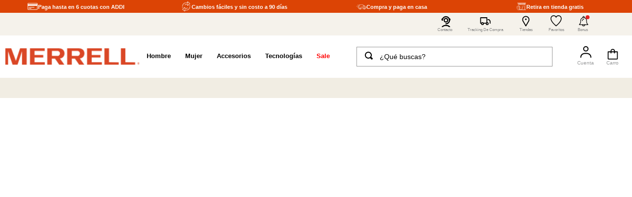

--- FILE ---
content_type: text/html; charset=utf-8
request_url: https://www.merrell.com.co/login?returnUrl=%2F_v%2Fsegment%2Frouting%2Fvtex.store%402.x%2Fproduct%2F917%2Fshort-wms-terrain-run-purple-reign-jwf25226-8sy%2Fp
body_size: 103775
content:

<!DOCTYPE html>
  <html lang="es-CO">
  <head>
    <meta name="viewport" content="width=device-width, initial-scale=1">
    <meta name="generator" content="vtex.render-server@8.179.0">
    <meta charset='utf-8'>
    
  <script>
    document.cookie = "VtexWorkspace=master%3A-; expires=Sat, 17 Jan 2026 08:47:47 GMT; path=/; secure; samesite=none"
  </script>

    

<link rel="stylesheet" type="text/css" href="https://merrellcol.vtexassets.com/_v/public/assets/v1/bundle/css/asset.min.css?v=3&files=theme,merrellcol.store-theme@6.0.6$style.common,merrellcol.store-theme@6.0.6$style.small,merrellcol.store-theme@6.0.6$style.notsmall,merrellcol.store-theme@6.0.6$style.large,merrellcol.store-theme@6.0.6$style.xlarge&files=fonts,789396af5858d722faf92be7453b710cb69ef1ab&files=npm,animate.css@3.7.0/animate.min.css&files=react~vtex.render-runtime@8.136.1,common&files=react~vtex.store-components@3.178.5,Container,Logo,4,SearchBar,DiscountBadge,3&files=react~vtex.styleguide@9.146.16,0,1,Spinner,Progress,Tooltip&files=react~vtex.login@2.69.1,1&files=react~merrellcol.cocardas-forus-col@0.0.6,0&files=react~vtex.admin-pages@4.59.0,HighlightOverlay&files=react~merrellcol.store-theme@6.0.202,CustomClasses,4,DrawerNewsletterCustom&files=react~vtex.rich-text@0.16.1,index&files=react~vtex.flex-layout@0.21.5,0&files=react~vtex.minicart@2.68.0,Minicart&files=react~vtex.search@2.18.8,Autocomplete&files=react~vtex.product-summary@2.91.1,ProductSummaryImage,ProductSummaryPrice,ProductSummaryBuyButton&files=react~forusqa.product-labels@0.0.7,ShelfLabels&files=overrides,vtex.product-list@0.37.5$overrides,vtex.minicart@2.68.0$overrides,merrellcol.store-theme@6.0.202$overrides&workspace=master"  id="styles_bundled"  crossorigin onerror="this.onerror=null;handleCSSFallback()"/>
<noscript id="styles_overrides"></noscript>


<template id="stylesFallback">
  

<link rel="stylesheet" type="text/css" href="https://merrellcol.vtexassets.com/_v/public/vtex.styles-graphql/v1/style/merrellcol.store-theme@6.0.6$style.common.min.css?v=1&workspace=master"  id="style_link_common" class="style_link" crossorigin />
<link rel="stylesheet" type="text/css" href="https://merrellcol.vtexassets.com/_v/public/vtex.styles-graphql/v1/style/merrellcol.store-theme@6.0.6$style.small.min.css?v=1&workspace=master" media="screen and (min-width: 20em)" id="style_link_small" class="style_link" crossorigin />
<link rel="stylesheet" type="text/css" href="https://merrellcol.vtexassets.com/_v/public/vtex.styles-graphql/v1/style/merrellcol.store-theme@6.0.6$style.notsmall.min.css?v=1&workspace=master" media="screen and (min-width: 40em)" id="style_link_notsmall" class="style_link" crossorigin />
<link rel="stylesheet" type="text/css" href="https://merrellcol.vtexassets.com/_v/public/vtex.styles-graphql/v1/style/merrellcol.store-theme@6.0.6$style.large.min.css?v=1&workspace=master" media="screen and (min-width: 64em)" id="style_link_large" class="style_link" crossorigin />
<link rel="stylesheet" type="text/css" href="https://merrellcol.vtexassets.com/_v/public/vtex.styles-graphql/v1/style/merrellcol.store-theme@6.0.6$style.xlarge.min.css?v=1&workspace=master" media="screen and (min-width: 80em)" id="style_link_xlarge" class="style_link" crossorigin />
<link rel="stylesheet" type="text/css" href="https://merrellcol.vtexassets.com/_v/public/vtex.styles-graphql/v1/fonts/789396af5858d722faf92be7453b710cb69ef1ab?v=1&workspace=master"  id="fonts_link"  crossorigin />
<link rel="preload" type="text/css" href="https://merrellcol.vtexassets.com/_v/public/assets/v1/npm/animate.css@3.7.0/animate.min.css?workspace=master"    crossorigin  as="style" onload="this.onload=null;this.rel='stylesheet'" />
<noscript><link rel="stylesheet" type="text/css" href="https://merrellcol.vtexassets.com/_v/public/assets/v1/npm/animate.css@3.7.0/animate.min.css?workspace=master"    crossorigin /></noscript>
<link rel="stylesheet" type="text/css" href="https://merrellcol.vtexassets.com/_v/public/assets/v1/published/vtex.render-runtime@8.136.1/public/react/common.min.css?workspace=master"    crossorigin />
<link rel="stylesheet" type="text/css" href="https://merrellcol.vtexassets.com/_v/public/assets/v1/published/vtex.store-components@3.178.5/public/react/Container.min.css?workspace=master"    crossorigin />
<link rel="stylesheet" type="text/css" href="https://merrellcol.vtexassets.com/_v/public/assets/v1/published/vtex.styleguide@9.146.16/public/react/0.min.css?workspace=master"    crossorigin />
<link rel="stylesheet" type="text/css" href="https://merrellcol.vtexassets.com/_v/public/assets/v1/published/vtex.styleguide@9.146.16/public/react/1.min.css?workspace=master"    crossorigin />
<link rel="stylesheet" type="text/css" href="https://merrellcol.vtexassets.com/_v/public/assets/v1/published/vtex.styleguide@9.146.16/public/react/Spinner.min.css?workspace=master"    crossorigin />
<link rel="stylesheet" type="text/css" href="https://merrellcol.vtexassets.com/_v/public/assets/v1/published/vtex.login@2.69.1/public/react/1.min.css?workspace=master"    crossorigin />
<link rel="stylesheet" type="text/css" href="https://merrellcol.vtexassets.com/_v/public/assets/v1/published/merrellcol.cocardas-forus-col@0.0.6/public/react/0.min.css?workspace=master"    crossorigin />
<link rel="stylesheet" type="text/css" href="https://merrellcol.vtexassets.com/_v/public/assets/v1/published/vtex.admin-pages@4.59.0/public/react/HighlightOverlay.min.css?workspace=master"    crossorigin />
<link rel="stylesheet" type="text/css" href="https://merrellcol.vtexassets.com/_v/public/assets/v1/published/merrellcol.store-theme@6.0.202/public/react/CustomClasses.min.css?workspace=master"    crossorigin />
<link rel="stylesheet" type="text/css" href="https://merrellcol.vtexassets.com/_v/public/assets/v1/published/merrellcol.store-theme@6.0.202/public/react/4.min.css?workspace=master"    crossorigin />
<link rel="stylesheet" type="text/css" href="https://merrellcol.vtexassets.com/_v/public/assets/v1/published/vtex.rich-text@0.16.1/public/react/index.min.css?workspace=master"    crossorigin />
<link rel="stylesheet" type="text/css" href="https://merrellcol.vtexassets.com/_v/public/assets/v1/published/vtex.flex-layout@0.21.5/public/react/0.min.css?workspace=master"    crossorigin />
<link rel="stylesheet" type="text/css" href="https://merrellcol.vtexassets.com/_v/public/assets/v1/published/vtex.store-components@3.178.5/public/react/Logo.min.css?workspace=master"    crossorigin />
<link rel="stylesheet" type="text/css" href="https://merrellcol.vtexassets.com/_v/public/assets/v1/published/vtex.store-components@3.178.5/public/react/4.min.css?workspace=master"    crossorigin />
<link rel="stylesheet" type="text/css" href="https://merrellcol.vtexassets.com/_v/public/assets/v1/published/vtex.store-components@3.178.5/public/react/SearchBar.min.css?workspace=master"    crossorigin />
<link rel="stylesheet" type="text/css" href="https://merrellcol.vtexassets.com/_v/public/assets/v1/published/vtex.minicart@2.68.0/public/react/Minicart.min.css?workspace=master"    crossorigin />
<link rel="stylesheet" type="text/css" href="https://merrellcol.vtexassets.com/_v/public/assets/v1/published/vtex.search@2.18.8/public/react/Autocomplete.min.css?workspace=master"    crossorigin />
<link rel="stylesheet" type="text/css" href="https://merrellcol.vtexassets.com/_v/public/assets/v1/published/vtex.styleguide@9.146.16/public/react/Progress.min.css?workspace=master"    crossorigin />
<link rel="stylesheet" type="text/css" href="https://merrellcol.vtexassets.com/_v/public/assets/v1/published/vtex.store-components@3.178.5/public/react/DiscountBadge.min.css?workspace=master"    crossorigin />
<link rel="stylesheet" type="text/css" href="https://merrellcol.vtexassets.com/_v/public/assets/v1/published/vtex.product-summary@2.91.1/public/react/ProductSummaryImage.min.css?workspace=master"    crossorigin />
<link rel="stylesheet" type="text/css" href="https://merrellcol.vtexassets.com/_v/public/assets/v1/published/forusqa.product-labels@0.0.7/public/react/ShelfLabels.min.css?workspace=master"    crossorigin />
<link rel="stylesheet" type="text/css" href="https://merrellcol.vtexassets.com/_v/public/assets/v1/published/vtex.store-components@3.178.5/public/react/3.min.css?workspace=master"    crossorigin />
<link rel="stylesheet" type="text/css" href="https://merrellcol.vtexassets.com/_v/public/assets/v1/published/vtex.product-summary@2.91.1/public/react/ProductSummaryPrice.min.css?workspace=master"    crossorigin />
<link rel="stylesheet" type="text/css" href="https://merrellcol.vtexassets.com/_v/public/assets/v1/published/vtex.styleguide@9.146.16/public/react/Tooltip.min.css?workspace=master"    crossorigin />
<link rel="stylesheet" type="text/css" href="https://merrellcol.vtexassets.com/_v/public/assets/v1/published/vtex.product-summary@2.91.1/public/react/ProductSummaryBuyButton.min.css?workspace=master"    crossorigin />
<link rel="stylesheet" type="text/css" href="https://merrellcol.vtexassets.com/_v/public/assets/v1/published/merrellcol.store-theme@6.0.202/public/react/DrawerNewsletterCustom.min.css?workspace=master"    crossorigin />
<noscript id="styles_overrides"></noscript>

<link rel="stylesheet" type="text/css" href="https://merrellcol.vtexassets.com/_v/public/vtex.styles-graphql/v1/overrides/vtex.product-list@0.37.5$overrides.css?v=1&workspace=master"  id="override_link_0" class="override_link" crossorigin />
<link rel="stylesheet" type="text/css" href="https://merrellcol.vtexassets.com/_v/public/vtex.styles-graphql/v1/overrides/vtex.minicart@2.68.0$overrides.css?v=1&workspace=master"  id="override_link_1" class="override_link" crossorigin />
<link rel="stylesheet" type="text/css" href="https://merrellcol.vtexassets.com/_v/public/vtex.styles-graphql/v1/overrides/merrellcol.store-theme@6.0.202$overrides.css?v=1&workspace=master"  id="override_link_2" class="override_link" crossorigin />

</template>
<script>
  function handleCSSFallback() {
    var fallbackTemplate = document.querySelector('template#stylesFallback');
    var fallbackContent = fallbackTemplate.content.cloneNode(true);
    document.head.appendChild(fallbackContent);
  }
</script>

    
    <!--pixel:start:vtexventures.livestreaming-free-->
<script >
  ;(async () => {
    const SCRIPT_ID = 'nz-runtime-script'
    const SRC_ATTR = 'data-src'
    const LS_KEY = 'nizza:runtime-script:url'

    const sleep = (ms) => new Promise((r) => setTimeout(r, ms))
    const err = (msg) => new Error(`[ls-pixel] ${msg}`)
    const log = (level = 'log', ...args) =>
      (console[level] || console.log).apply(console, ['[ls-pixel]', ...args])

    const waitForRuntime = async (timeout = 60000, interval = 50) => {
      const end = Date.now() + timeout
      while (Date.now() < end) {
        const rt = window.__RUNTIME__
        if (
          rt &&
          rt.account &&
          rt.workspace &&
          typeof rt.production === 'boolean'
        ) {
          return rt
        }
        await sleep(interval)
      }
      throw err('Timeout waiting for __RUNTIME__')
    }

    const getLocalUrl = () => {
      try {
        return localStorage.getItem(LS_KEY)
      } catch {
        return null
      }
    }

    const buildUrl = (rt) => {
      const override = getLocalUrl()
      if (override) return override
      const { account, workspace, production: isProd } = rt
      const map = {
        'livestreamingdemo.qadev': 'dev',
        'livestreamingdemo.qaprod': 'staging',
      }
      const env =
        map[`${account}.${workspace}`] || (isProd ? 'prod' : 'main-dev')
      return `https://cdn.nizza.com/runtime-script/${env}/nz-rs-index.js`
    }

    const isLoaded = (src) => {
      const el = document.getElementById(SCRIPT_ID)
      return !!el && (el.getAttribute(SRC_ATTR) || '') === src
    }

    const loadInline = async (src, ms = 15000) => {
      const hasAbort = typeof AbortController !== 'undefined'
      const ctrl = hasAbort ? new AbortController() : null
      const timer = hasAbort ? setTimeout(() => ctrl.abort(), ms) : null
      const opts = hasAbort
        ? { signal: ctrl.signal, mode: 'cors', credentials: 'omit' }
        : { mode: 'cors', credentials: 'omit' }
      const res = await fetch(src, opts)
      if (timer) clearTimeout(timer)
      if (!res.ok) throw err(`Failed to fetch: ${res.status}`)
      const code = await res.text()
      const existing = document.getElementById(SCRIPT_ID)
      if (existing) existing.remove()
      const s = document.createElement('script')
      s.id = SCRIPT_ID
      s.setAttribute(SRC_ATTR, src)
      s.textContent = code
      document.head.appendChild(s)
    }

    try {
      const rt = await waitForRuntime()
      const url = buildUrl(rt)
      if (isLoaded(url)) return log('Script already loaded:', url)
      await loadInline(url)
      log('Script loaded:', url)
    } catch (err) {
      log('error', err)
    }
  })()
</script>

<!--pixel:end:vtexventures.livestreaming-free-->
<!--pixel:start:vtex.facebook-domain-verification-->
<meta name="facebook-domain-verification" content="goumv44hstt03iznu145sxtb3i75nr">

<!--pixel:end:vtex.facebook-domain-verification-->
<!--pixel:start:addi.product-page-action-->
<script >
  (function () {

    var settingsAppAddi = {
      allySlug: "merrell-ecommerce",
      widgetBorderColor: "%23565656",
      widgetBorderRadius: "8px",
      widgetFontColor: "%23787878",
      widgetFontFamily: "'Roboto'%2C%20sans-serif",
      widgetFontSize: "14px",
      widgetBadgeBackgroundColor: "white",
      widgetInfoBackgroundColor: "white",
      widgetMargin: "10px%200",
      locatedBrazil: "co",
      widgetAddiLogoWhite: "true",
      modalBackgroundColor: "white",
      modalFontColor: "%23787878",
      modalPriceColor: "%2300377D",
      modalBadgeBackgroundColor: "black",
      modalBadgeBorderRadius: "20px",
      modalBadgeFontColor: "white",
      modalCardColor: "%23FAFAFA",
      modalButtonBorderColor: "%2300C8FF",
      modalButtonBorderRadius: "20px",
      modalButtonBackgroundColor: "white",
      modalButtonFontColor: "%2300C8FF"
    }

    if (settingsAppAddi) {
      localStorage?.setItem("@settingsAppAddi", JSON.stringify(settingsAppAddi));
    }

    // Add script here
  })()
</script>
<!--pixel:end:addi.product-page-action-->
<!--pixel:start:vtex.google-tag-manager-->
<script >
  (function() {
    var gtmId = "GTM-MPSCHRW";
    var sendGA4EventsValue = "true"
    var sendGA4Events = sendGA4EventsValue == 'true'

    window.__gtm__ = {
      sendGA4Events
    }
    
    if (!gtmId) {
      console.error('Warning: No Google Tag Manager ID is defined. Please configure it in the apps admin.');
    } else {
      window.dataLayer = window.dataLayer || [];
      window.dataLayer.push({ 'gtm.blacklist': [] });
      // GTM script snippet. Taken from: https://developers.google.com/tag-manager/quickstart
      (function(w,d,s,l,i){w[l]=w[l]||[];w[l].push({'gtm.start':
      new Date().getTime(),event:'gtm.js'});var f=d.getElementsByTagName(s)[0],
      j=d.createElement(s),dl=l!='dataLayer'?'&l='+l:'';j.async=true;j.src=
      'https://www.googletagmanager.com/gtm.js?id='+i+dl;f.parentNode.insertBefore(j,f);
      })(window,document,'script','dataLayer',gtmId)
    }
  })()
</script>

<!--pixel:end:vtex.google-tag-manager-->
<!--pixel:start:vtex.request-capture-->
<script >!function(e,t,c,n,r,a,i){a=e.vtexrca=e.vtexrca||function(){(a.q=a.q||[]).push(arguments)},a.l=+new Date,i=t.createElement(c),i.async=!0,i.src=n,r=t.getElementsByTagName(c)[0],r.parentNode.insertBefore(i,r)}(window,document,"script","https://io.vtex.com.br/rc/rc.js"),vtexrca("init")</script>
<script >!function(e,t,n,a,c,f,o){f=e.vtexaf=e.vtexaf||function(){(f.q=f.q||[]).push(arguments)},f.l=+new Date,o=t.createElement(n),o.async=!0,o.src=a,c=t.getElementsByTagName(n)[0],c.parentNode.insertBefore(o,c)}(window,document,"script","https://activity-flow.vtex.com/af/af.js")</script>

<!--pixel:end:vtex.request-capture-->
<!--pixel:start:vtex.google-search-console-->
<meta name="google-site-verification" content="LoGDQk3XpPOtflYiXVduqfFGEHlc70DhyZYCA_yJq8c" />

<!--pixel:end:vtex.google-search-console-->


  <title data-react-helmet="true">Calzado, Ropa y Accesorios | Merrell Colombia</title>
<meta data-react-helmet="true" name="viewport" content="width=device-width, initial-scale=1"/><meta data-react-helmet="true" name="description" content="Conoce en Merrell Colombia Calzado, Ropa y Accesorios excelentes para seguir tus aventuras de senderismo, trekking, trail running y más ¡Entra Ahora!"/><meta data-react-helmet="true" name="copyright" content="Merrell"/><meta data-react-helmet="true" name="author" content="Merrell"/><meta data-react-helmet="true" name="country" content="COL"/><meta data-react-helmet="true" name="language" content="es-CO"/><meta data-react-helmet="true" name="currency" content="COP"/><meta data-react-helmet="true" name="robots" content="index, follow"/><meta data-react-helmet="true" name="storefront" content="store_framework"/>
<script data-react-helmet="true" src="https://www.google.com/recaptcha/enterprise.js?render=6LdV7CIpAAAAAPUrHXWlFArQ5hSiNQJk6Ja-vcYM&amp;hl=es-CO" async="true"></script><script data-react-helmet="true" >
            {
              const style = document.createElement('style')

              style.textContent = '.grecaptcha-badge {visibility: hidden; }'
              document.head.appendChild(style)
            }
          </script>
  
  
  <link data-react-helmet="true" href="/arquivos/merrellcl-favicon.png" sizes="32x32" type="image/png" rel="icon"/><link data-react-helmet="true" rel="canonical" href="https://www.merrell.com.co/login"/>
</head>
<body class="bg-base">
  <div id="styles_iconpack" style="display:none"><svg class="dn" height="0" version="1.1" width="0" xmlns="http://www.w3.org/2000/svg"><defs><g id="bnd-logo"><path d="M14.8018 2H2.8541C1.92768 2 1.33445 2.93596 1.76795 3.71405L2.96368 5.86466H0.796482C0.659276 5.8647 0.524407 5.89841 0.404937 5.96253C0.285467 6.02665 0.185446 6.119 0.114562 6.23064C0.0436777 6.34228 0.0043325 6.46943 0.000337815 6.59976C-0.00365688 6.73009 0.0278339 6.8592 0.0917605 6.97457L3.93578 13.8888C4.00355 14.0104 4.10491 14.1121 4.22896 14.1831C4.35301 14.254 4.49507 14.2915 4.63987 14.2915C4.78466 14.2915 4.92672 14.254 5.05077 14.1831C5.17483 14.1121 5.27618 14.0104 5.34395 13.8888L6.38793 12.0211L7.69771 14.3775C8.15868 15.2063 9.40744 15.2078 9.87001 14.38L15.8585 3.67064C16.2818 2.91319 15.7043 2 14.8018 2ZM9.43491 6.57566L6.85274 11.1944C6.80761 11.2753 6.74016 11.3429 6.65762 11.3901C6.57508 11.4373 6.48058 11.4622 6.38426 11.4622C6.28794 11.4622 6.19344 11.4373 6.1109 11.3901C6.02836 11.3429 5.96091 11.2753 5.91578 11.1944L3.35853 6.59509C3.31587 6.51831 3.29482 6.43236 3.2974 6.34558C3.29998 6.25879 3.3261 6.17411 3.37325 6.09974C3.4204 6.02538 3.48696 5.96385 3.56649 5.92112C3.64601 5.87839 3.73581 5.85591 3.82717 5.85585H8.97937C9.06831 5.85591 9.15572 5.87782 9.23312 5.91945C9.31052 5.96108 9.37529 6.02102 9.42113 6.09345C9.46697 6.16588 9.49232 6.24834 9.49474 6.33283C9.49716 6.41732 9.47655 6.50097 9.43491 6.57566Z" fill="currentColor"/><path d="M14.8018 2H2.8541C1.92768 2 1.33445 2.93596 1.76795 3.71405L2.96368 5.86466H0.796482C0.659276 5.8647 0.524407 5.89841 0.404937 5.96253C0.285467 6.02665 0.185446 6.119 0.114562 6.23064C0.0436777 6.34228 0.0043325 6.46943 0.000337815 6.59976C-0.00365688 6.73009 0.0278339 6.8592 0.0917605 6.97457L3.93578 13.8888C4.00355 14.0104 4.10491 14.1121 4.22896 14.1831C4.35301 14.254 4.49507 14.2915 4.63987 14.2915C4.78466 14.2915 4.92672 14.254 5.05077 14.1831C5.17483 14.1121 5.27618 14.0104 5.34395 13.8888L6.38793 12.0211L7.69771 14.3775C8.15868 15.2063 9.40744 15.2078 9.87001 14.38L15.8585 3.67064C16.2818 2.91319 15.7043 2 14.8018 2ZM9.43491 6.57566L6.85274 11.1944C6.80761 11.2753 6.74016 11.3429 6.65762 11.3901C6.57508 11.4373 6.48058 11.4622 6.38426 11.4622C6.28794 11.4622 6.19344 11.4373 6.1109 11.3901C6.02836 11.3429 5.96091 11.2753 5.91578 11.1944L3.35853 6.59509C3.31587 6.51831 3.29482 6.43236 3.2974 6.34558C3.29998 6.25879 3.3261 6.17411 3.37325 6.09974C3.4204 6.02538 3.48696 5.96385 3.56649 5.92112C3.64601 5.87839 3.73581 5.85591 3.82717 5.85585H8.97937C9.06831 5.85591 9.15572 5.87782 9.23312 5.91945C9.31052 5.96108 9.37529 6.02102 9.42113 6.09345C9.46697 6.16588 9.49232 6.24834 9.49474 6.33283C9.49716 6.41732 9.47655 6.50097 9.43491 6.57566Z" fill="currentColor"/></g><g id="hpa-arrow-from-bottom"><path d="M7.00001 3.4V12H9.00001V3.4L13 7.4L14.4 6L8.70001 0.3C8.30001 -0.1 7.70001 -0.1 7.30001 0.3L1.60001 6L3.00001 7.4L7.00001 3.4Z" fill="currentColor"/><path d="M15 14H1V16H15V14Z" fill="currentColor"/></g><g id="hpa-arrow-to-bottom"><path d="M8.00001 12C8.30001 12 8.50001 11.9 8.70001 11.7L14.4 6L13 4.6L9.00001 8.6V0H7.00001V8.6L3.00001 4.6L1.60001 6L7.30001 11.7C7.50001 11.9 7.70001 12 8.00001 12Z" fill="currentColor"/><path d="M15 14H1V16H15V14Z" fill="currentColor"/></g><g id="hpa-arrow-back"><path d="M5.5 15.5002C5.75781 15.5002 5.92969 15.4169 6.10156 15.2502L11 10.5002L9.79687 9.33356L6.35938 12.6669L6.35938 0H4.64063L4.64062 12.6669L1.20312 9.33356L0 10.5002L4.89844 15.2502C5.07031 15.4169 5.24219 15.5002 5.5 15.5002Z" transform="translate(16.0002) rotate(90)" fill="currentColor"/></g><g id="hpa-calendar"><path d="M5.66667 7.2H4.11111V8.8H5.66667V7.2ZM8.77778 7.2H7.22222V8.8H8.77778V7.2ZM11.8889 7.2H10.3333V8.8H11.8889V7.2ZM13.4444 1.6H12.6667V0H11.1111V1.6H4.88889V0H3.33333V1.6H2.55556C1.69222 1.6 1.00778 2.32 1.00778 3.2L1 14.4C1 15.28 1.69222 16 2.55556 16H13.4444C14.3 16 15 15.28 15 14.4V3.2C15 2.32 14.3 1.6 13.4444 1.6ZM13.4444 14.4H2.55556V5.6H13.4444V14.4Z" fill="currentColor"/></g><g id="hpa-cart"><path style="fill:none;stroke-width:1.5;stroke-linecap:butt;stroke-linejoin:miter;stroke:currentColor;stroke-opacity:1;stroke-miterlimit:10;" d="M -13.149414 14.155273 C -13.149414 15.073242 -13.891602 15.820312 -14.814453 15.820312 C -15.732422 15.820312 -16.479492 15.073242 -16.479492 14.155273 C -16.479492 13.232422 -15.732422 12.485352 -14.814453 12.485352 C -13.891602 12.485352 -13.149414 13.232422 -13.149414 14.155273 Z M -13.149414 14.155273 " transform="matrix(0.8,0,0,0.8,0,0)"/><path style="fill:none;stroke-width:1.5;stroke-linecap:butt;stroke-linejoin:miter;stroke:currentColor;stroke-opacity:1;stroke-miterlimit:10;" d="M -5.175781 14.155273 C -5.175781 15.073242 -5.922852 15.820312 -6.84082 15.820312 C -7.763672 15.820312 -8.510742 15.073242 -8.510742 14.155273 C -8.510742 13.232422 -7.763672 12.485352 -6.84082 12.485352 C -5.922852 12.485352 -5.175781 13.232422 -5.175781 14.155273 Z M -5.175781 14.155273 " transform="matrix(0.8,0,0,0.8,0,0)"/><path style="fill:none;stroke-width:1.5;stroke-linecap:round;stroke-linejoin:round;stroke:currentColor;stroke-opacity:1;stroke-miterlimit:4;" d="M 17.880859 6.044922 L 17.880859 17.46582 C 17.880859 17.84668 17.5 18.15918 17.03125 18.15918 L 2.96875 18.15918 C 2.495117 18.15918 2.119141 17.84668 2.119141 17.46582 L 2.119141 6.044922 Z M 17.880859 6.044922 " transform="matrix(0.8,0,0,0.8,0,0)"/><path style="fill:none;stroke-width:1.5;stroke-linecap:round;stroke-linejoin:round;stroke:currentColor;stroke-opacity:1;stroke-miterlimit:10;" d="M 7.084961 8.066406 L 7.084961 4.49707 C 7.084961 3.027344 8.383789 1.84082 10 1.84082 C 11.616211 1.84082 12.915039 3.027344 12.915039 4.49707 L 12.915039 8.066406 " transform="matrix(0.8,0,0,0.8,0,0)"/></g><g id="hpa-delete"><path d="M7 7H5V13H7V7Z" fill="currentColor"/><path d="M11 7H9V13H11V7Z" fill="currentColor"/><path d="M12 1C12 0.4 11.6 0 11 0H5C4.4 0 4 0.4 4 1V3H0V5H1V15C1 15.6 1.4 16 2 16H14C14.6 16 15 15.6 15 15V5H16V3H12V1ZM6 2H10V3H6V2ZM13 5V14H3V5H13Z" fill="currentColor"/></g><g id="mpa-play"><path d="M3.5241 0.937906C2.85783 0.527894 2 1.00724 2 1.78956V14.2104C2 14.9928 2.85783 15.4721 3.5241 15.0621L13.6161 8.85166C14.2506 8.46117 14.2506 7.53883 13.6161 7.14834L3.5241 0.937906Z" fill="currentColor"/></g><g id="mpa-pause"><rect width="6" height="16" fill="currentColor"/><rect x="10" width="6" height="16" fill="currentColor"/></g><g id="sti-volume-on"><path d="M0 5.2634V10.7366H3.55556L8 15.2976V0.702394L3.55556 5.2634H0ZM12 8C12 6.3854 11.0933 4.99886 9.77778 4.32383V11.667C11.0933 11.0011 12 9.6146 12 8ZM9.77778 0V1.87913C12.3467 2.66363 14.2222 5.10832 14.2222 8C14.2222 10.8917 12.3467 13.3364 9.77778 14.1209V16C13.3422 15.1699 16 11.9042 16 8C16 4.09578 13.3422 0.830103 9.77778 0V0Z" fill="currentColor"/></g><g id="sti-volume-off"><path d="M12 8C12 6.42667 11.0933 5.07556 9.77778 4.41778V6.38222L11.9556 8.56C11.9822 8.38222 12 8.19556 12 8V8ZM14.2222 8C14.2222 8.83556 14.0444 9.61778 13.7422 10.3467L15.0844 11.6889C15.6711 10.5867 16 9.33333 16 8C16 4.19556 13.3422 1.01333 9.77778 0.204444V2.03556C12.3467 2.8 14.2222 5.18222 14.2222 8ZM1.12889 0L0 1.12889L4.20444 5.33333H0V10.6667H3.55556L8 15.1111V9.12889L11.7778 12.9067C11.1822 13.3689 10.5156 13.7333 9.77778 13.9556V15.7867C11.0044 15.5111 12.1156 14.9422 13.0578 14.1778L14.8711 16L16 14.8711L8 6.87111L1.12889 0ZM8 0.888889L6.14222 2.74667L8 4.60444V0.888889Z" fill="currentColor"/></g><g id="hpa-profile"><path style="fill:none;stroke-width:1.5;stroke-linecap:round;stroke-linejoin:round;stroke:currentColor;stroke-opacity:1;stroke-miterlimit:10;" d="M 13.28125 5.288086 C 13.28125 7.099609 11.811523 8.569336 10 8.569336 C 8.188477 8.569336 6.71875 7.099609 6.71875 5.288086 C 6.71875 3.476562 8.188477 2.006836 10 2.006836 C 11.811523 2.006836 13.28125 3.476562 13.28125 5.288086 Z M 13.28125 5.288086 " transform="matrix(0.8,0,0,0.8,0,0)"/><path style="fill:none;stroke-width:1.5;stroke-linecap:round;stroke-linejoin:round;stroke:currentColor;stroke-opacity:1;stroke-miterlimit:10;" d="M 2.456055 17.993164 C 2.456055 17.993164 2.006836 12.138672 9.833984 12.138672 " transform="matrix(0.8,0,0,0.8,0,0)"/><path style="fill:none;stroke-width:1.5;stroke-linecap:round;stroke-linejoin:round;stroke:currentColor;stroke-opacity:1;stroke-miterlimit:10;" d="M 17.543945 17.993164 C 17.543945 17.993164 17.993164 12.138672 10.166016 12.138672 " transform="matrix(0.8,0,0,0.8,0,0)"/></g><g id="hpa-save"><path d="M11.7 0.3C11.5 0.1 11.3 0 11 0H10V3C10 3.6 9.6 4 9 4H4C3.4 4 3 3.6 3 3V0H1C0.4 0 0 0.4 0 1V15C0 15.6 0.4 16 1 16H15C15.6 16 16 15.6 16 15V5C16 4.7 15.9 4.5 15.7 4.3L11.7 0.3ZM13 14H3V11C3 10.4 3.4 10 4 10H12C12.6 10 13 10.4 13 11V14Z" fill="currentColor"/><path d="M9 0H7V3H9V0Z" fill="currentColor"/></g><g id="hpa-search"><path d="M15.707 13.293L13 10.586C13.63 9.536 14 8.311 14 7C14 3.14 10.859 0 7 0C3.141 0 0 3.14 0 7C0 10.86 3.141 14 7 14C8.312 14 9.536 13.631 10.586 13L13.293 15.707C13.488 15.902 13.744 16 14 16C14.256 16 14.512 15.902 14.707 15.707L15.707 14.707C16.098 14.316 16.098 13.684 15.707 13.293ZM7 12C4.239 12 2 9.761 2 7C2 4.239 4.239 2 7 2C9.761 2 12 4.239 12 7C12 9.761 9.761 12 7 12Z" fill="currentColor"/></g><g id="hpa-hamburguer-menu"><path fill="currentColor" d="M15,7H1C0.4,7,0,7.4,0,8s0.4,1,1,1h14c0.6,0,1-0.4,1-1S15.6,7,15,7z"/><path fill="currentColor" d="M15,1H1C0.4,1,0,1.4,0,2s0.4,1,1,1h14c0.6,0,1-0.4,1-1S15.6,1,15,1z"/><path fill="currentColor" d="M15,13H1c-0.6,0-1,0.4-1,1s0.4,1,1,1h14c0.6,0,1-0.4,1-1S15.6,13,15,13z"/></g><g id="hpa-location-marker"><path d="M19.9655 10.4828C19.9655 16.3448 10.4828 26 10.4828 26C10.4828 26 1 16.431 1 10.4828C1 4.44828 5.91379 1 10.4828 1C15.0517 1 19.9655 4.53448 19.9655 10.4828Z" stroke="currentColor" stroke-width="2" stroke-miterlimit="10" stroke-linecap="round" stroke-linejoin="round"/><path d="M10.4827 13.069C11.911 13.069 13.0689 11.9111 13.0689 10.4828C13.0689 9.05443 11.911 7.89655 10.4827 7.89655C9.05437 7.89655 7.89648 9.05443 7.89648 10.4828C7.89648 11.9111 9.05437 13.069 10.4827 13.069Z" stroke="currentColor" stroke-width="2" stroke-miterlimit="10" stroke-linecap="round" stroke-linejoin="round"/></g><g id="hpa-telemarketing"><path d="M14 10V7C14 3.68629 11.3137 1 8 1V1C4.68629 1 2 3.68629 2 7V10" stroke="currentColor" stroke-width="1.5"/><path d="M14 10V10C14 12.2091 12.2091 14 10 14H8" stroke="currentColor" stroke-width="1.5"/><rect y="7" width="3" height="5" rx="1" fill="currentColor"/><rect x="11" y="12" width="4" height="5" rx="2" transform="rotate(90 11 12)" fill="currentColor"/><rect x="13" y="7" width="3" height="5" rx="1" fill="currentColor"/></g><g id="mpa-globe"><path d="M8,0C3.6,0,0,3.6,0,8s3.6,8,8,8s8-3.6,8-8S12.4,0,8,0z M13.9,7H12c-0.1-1.5-0.4-2.9-0.8-4.1 C12.6,3.8,13.6,5.3,13.9,7z M8,14c-0.6,0-1.8-1.9-2-5H10C9.8,12.1,8.6,14,8,14z M6,7c0.2-3.1,1.3-5,2-5s1.8,1.9,2,5H6z M4.9,2.9 C4.4,4.1,4.1,5.5,4,7H2.1C2.4,5.3,3.4,3.8,4.9,2.9z M2.1,9H4c0.1,1.5,0.4,2.9,0.8,4.1C3.4,12.2,2.4,10.7,2.1,9z M11.1,13.1 c0.5-1.2,0.7-2.6,0.8-4.1h1.9C13.6,10.7,12.6,12.2,11.1,13.1z" fill="currentColor"/></g><g id="mpa-filter-settings"><path d="M4 5V1" stroke="#4F4F4F" stroke-miterlimit="10" stroke-linecap="round" stroke-linejoin="round"/><path d="M4 16V14" stroke="#4F4F4F" stroke-miterlimit="10" stroke-linecap="round" stroke-linejoin="round"/><path d="M13 12V16" stroke="#4F4F4F" stroke-miterlimit="10" stroke-linecap="round" stroke-linejoin="round"/><path d="M13 1V3" stroke="#4F4F4F" stroke-miterlimit="10" stroke-linecap="round" stroke-linejoin="round"/><path d="M4 14C5.65685 14 7 12.6569 7 11C7 9.34315 5.65685 8 4 8C2.34315 8 1 9.34315 1 11C1 12.6569 2.34315 14 4 14Z" stroke="#4F4F4F" stroke-miterlimit="10" stroke-linecap="round" stroke-linejoin="round"/><path d="M13 9C14.6569 9 16 7.65685 16 6C16 4.34315 14.6569 3 13 3C11.3431 3 10 4.34315 10 6C10 7.65685 11.3431 9 13 9Z" stroke="#4F4F4F" stroke-miterlimit="10" stroke-linecap="round" stroke-linejoin="round"/></g><g id="mpa-single-item"><path d="M10.2857 0H1.71429C0.685714 0 0 0.685714 0 1.71429V10.2857C0 11.3143 0.685714 12 1.71429 12H10.2857C11.3143 12 12 11.3143 12 10.2857V1.71429C12 0.685714 11.3143 0 10.2857 0Z" fill="currentColor"/><rect y="14" width="12" height="2" rx="1" fill="currentColor"/></g><g id="mpa-gallery"><path d="M6 0H1C0.4 0 0 0.4 0 1V6C0 6.6 0.4 7 1 7H6C6.6 7 7 6.6 7 6V1C7 0.4 6.6 0 6 0Z" fill="currentColor"/><path d="M15 0H10C9.4 0 9 0.4 9 1V6C9 6.6 9.4 7 10 7H15C15.6 7 16 6.6 16 6V1C16 0.4 15.6 0 15 0Z" fill="currentColor"/><path d="M6 9H1C0.4 9 0 9.4 0 10V15C0 15.6 0.4 16 1 16H6C6.6 16 7 15.6 7 15V10C7 9.4 6.6 9 6 9Z" fill="currentColor"/><path d="M15 9H10C9.4 9 9 9.4 9 10V15C9 15.6 9.4 16 10 16H15C15.6 16 16 15.6 16 15V10C16 9.4 15.6 9 15 9Z" fill="currentColor"/></g><g id="mpa-list-items"><path d="M6 0H1C0.4 0 0 0.4 0 1V6C0 6.6 0.4 7 1 7H6C6.6 7 7 6.6 7 6V1C7 0.4 6.6 0 6 0Z" fill="currentColor"/><rect x="9" width="7" height="3" rx="1" fill="currentColor"/><rect x="9" y="4" width="4" height="3" rx="1" fill="currentColor"/><rect x="9" y="9" width="7" height="3" rx="1" fill="currentColor"/><rect x="9" y="13" width="4" height="3" rx="1" fill="currentColor"/><path d="M6 9H1C0.4 9 0 9.4 0 10V15C0 15.6 0.4 16 1 16H6C6.6 16 7 15.6 7 15V10C7 9.4 6.6 9 6 9Z" fill="currentColor"/></g><g id="mpa-heart"><path d="M14.682 2.31811C14.2647 1.89959 13.7687 1.56769 13.2226 1.3415C12.6765 1.11531 12.0911 0.99929 11.5 1.00011C10.8245 0.995238 10.157 1.14681 9.54975 1.44295C8.94255 1.73909 8.41213 2.17178 8.00004 2.70711C7.58764 2.17212 7.05716 1.73969 6.45002 1.44358C5.84289 1.14747 5.17552 0.995697 4.50004 1.00011C3.61002 1.00011 2.73998 1.26402 1.99995 1.75849C1.25993 2.25295 0.683144 2.95576 0.342546 3.77803C0.00194874 4.60031 -0.0871663 5.50511 0.0864704 6.37803C0.260107 7.25095 0.688697 8.05278 1.31804 8.68211L8.00004 15.0001L14.682 8.68211C15.0999 8.26425 15.4314 7.76817 15.6575 7.2222C15.8837 6.67623 16.0001 6.09107 16.0001 5.50011C16.0001 4.90916 15.8837 4.32399 15.6575 3.77803C15.4314 3.23206 15.0999 2.73598 14.682 2.31811V2.31811ZM13.282 7.25111L8.00004 12.2471L2.71504 7.24711C2.37145 6.8954 2.1392 6.45018 2.04734 5.96715C1.95549 5.48412 2.00811 4.98473 2.19862 4.53145C2.38913 4.07817 2.70908 3.69113 3.11843 3.41876C3.52778 3.14638 4.00835 3.00076 4.50004 3.00011C5.93704 3.00011 6.81204 3.68111 8.00004 5.62511C9.18704 3.68111 10.062 3.00011 11.5 3.00011C11.9925 2.99999 12.4741 3.14534 12.8843 3.41791C13.2945 3.69048 13.615 4.07814 13.8057 4.53223C13.9964 4.98632 14.0487 5.48661 13.956 5.97031C13.8634 6.45402 13.63 6.89959 13.285 7.25111H13.282Z" fill="currentColor"/></g><g id="mpa-clone--outline"><path d="M5.20004 5.2L5.20004 3C5.20004 1.89543 6.09547 0.999997 7.20004 0.999997H13C14.1046 0.999997 15 1.89543 15 3V8.80001C15 9.90457 14.1046 10.8 13 10.8H10.8" stroke="currentColor" stroke-width="2" stroke-miterlimit="10" stroke-linecap="square"/><path d="M1 7.19999L1 13C1 14.1046 1.89543 15 3 15H8.79997C9.90454 15 10.8 14.1046 10.8 13V7.19999C10.8 6.09542 9.90454 5.19999 8.79997 5.19999H3C1.89543 5.19999 1 6.09542 1 7.19999Z" stroke="currentColor" stroke-width="2" stroke-miterlimit="10" stroke-linecap="square"/></g><g id="mpa-clone--filled"><path d="M6.07501 4.925L6.07501 2.175C6.07501 1.62271 6.52273 1.175 7.07501 1.175H13.825C14.3773 1.175 14.825 1.62271 14.825 2.175V8.925C14.825 9.47729 14.3773 9.925 13.825 9.925H11.075" fill="currentColor"/><path d="M6.07501 4.925L6.07501 2.175C6.07501 1.62271 6.52273 1.175 7.07501 1.175H13.825C14.3773 1.175 14.825 1.62271 14.825 2.175V8.925C14.825 9.47729 14.3773 9.925 13.825 9.925H11.075" stroke="currentColor" stroke-width="2" stroke-miterlimit="10" stroke-linecap="square"/><path d="M1 6.49999L1 13C1 14.1046 1.89543 15 3 15H9.49997C10.6045 15 11.5 14.1046 11.5 13V6.49999C11.5 5.39542 10.6045 4.49999 9.49997 4.49999H3C1.89543 4.49999 1 5.39542 1 6.49999Z" fill="currentColor" stroke="white" stroke-width="2" stroke-miterlimit="10" stroke-linecap="square"/></g><g id="mpa-edit--outline"><path d="M11.7 0.3C11.3 -0.1 10.7 -0.1 10.3 0.3L0.3 10.3C0.1 10.5 0 10.7 0 11V15C0 15.6 0.4 16 1 16H5C5.3 16 5.5 15.9 5.7 15.7L15.7 5.7C16.1 5.3 16.1 4.7 15.7 4.3L11.7 0.3ZM4.6 14H2V11.4L8 5.4L10.6 8L4.6 14ZM12 6.6L9.4 4L11 2.4L13.6 5L12 6.6Z" fill="currentColor"/></g><g id="mpa-bookmark--filled"><path d="M3.33333 0C2.05 0 1 0.9 1 2V16L8 13L15 16V2C15 0.9 13.95 0 12.6667 0H3.33333Z" fill="currentColor"/></g><g id="mpa-bookmark--outline"><path d="M13 2V13.3L8 11.9L3 13.3V2H13ZM13 0H3C1.9 0 1 0.9 1 2V16L8 14L15 16V2C15 0.9 14.1 0 13 0Z" fill="currentColor"/></g><g id="mpa-edit--filled"><path d="M8.1 3.5L0.3 11.3C0.1 11.5 0 11.7 0 12V15C0 15.6 0.4 16 1 16H4C4.3 16 4.5 15.9 4.7 15.7L12.5 7.9L8.1 3.5Z" fill="currentColor"/><path d="M15.7 3.3L12.7 0.3C12.3 -0.1 11.7 -0.1 11.3 0.3L9.5 2.1L13.9 6.5L15.7 4.7C16.1 4.3 16.1 3.7 15.7 3.3Z" fill="currentColor"/></g><g id="mpa-external-link--line"><path d="M14.3505 0H2.80412V3.29897H10.3918L0 13.6907L2.30928 16L12.701 5.60825V13.1959H16V1.64948C16 0.659794 15.3402 0 14.3505 0Z" fill="currentColor"/></g><g id="mpa-external-link--outline"><path d="M15 0H8V2H12.6L6.3 8.3L7.7 9.7L14 3.4V8H16V1C16 0.4 15.6 0 15 0Z" fill="currentColor"/><path d="M14 16H1C0.4 16 0 15.6 0 15V2C0 1.4 0.4 1 1 1H5V3H2V14H13V11H15V15C15 15.6 14.6 16 14 16Z" fill="currentColor"/></g><g id="mpa-eyesight--outline--off"><path d="M14.5744 5.66925L13.1504 7.09325C13.4284 7.44025 13.6564 7.75725 13.8194 8.00025C13.0594 9.13025 10.9694 11.8203 8.25838 11.9852L6.44337 13.8003C6.93937 13.9243 7.45737 14.0002 8.00037 14.0002C12.7074 14.0002 15.7444 8.71625 15.8714 8.49225C16.0424 8.18825 16.0434 7.81625 15.8724 7.51225C15.8254 7.42725 15.3724 6.63125 14.5744 5.66925Z" fill="currentColor"/><path d="M0.293375 15.7072C0.488375 15.9022 0.744375 16.0002 1.00038 16.0002C1.25638 16.0002 1.51238 15.9022 1.70738 15.7072L15.7074 1.70725C16.0984 1.31625 16.0984 0.68425 15.7074 0.29325C15.3164 -0.09775 14.6844 -0.09775 14.2934 0.29325L11.5484 3.03825C10.5154 2.43125 9.33138 2.00025 8.00037 2.00025C3.24537 2.00025 0.251375 7.28925 0.126375 7.51425C-0.0426249 7.81725 -0.0416249 8.18625 0.128375 8.48925C0.198375 8.61425 1.17238 10.2913 2.82138 11.7653L0.292375 14.2942C-0.0976249 14.6842 -0.0976249 15.3162 0.293375 15.7072ZM2.18138 7.99925C2.95837 6.83525 5.14637 4.00025 8.00037 4.00025C8.74237 4.00025 9.43738 4.20125 10.0784 4.50825L8.51237 6.07425C8.34838 6.02925 8.17838 6.00025 8.00037 6.00025C6.89537 6.00025 6.00038 6.89525 6.00038 8.00025C6.00038 8.17825 6.02938 8.34825 6.07438 8.51225L4.24038 10.3462C3.28538 9.51025 2.55938 8.56225 2.18138 7.99925Z" fill="currentColor"/></g><g id="mpa-eyesight--filled--off"><path d="M14.6 5.60001L6.39999 13.8C6.89999 13.9 7.49999 14 7.99999 14C11.6 14 14.4 10.9 15.6 9.10001C16.1 8.40001 16.1 7.50001 15.6 6.80001C15.4 6.50001 15 6.10001 14.6 5.60001Z" fill="currentColor"/><path d="M14.3 0.3L11.6 3C10.5 2.4 9.3 2 8 2C4.4 2 1.6 5.1 0.4 6.9C-0.1 7.6 -0.1 8.5 0.4 9.1C0.9 9.9 1.8 10.9 2.8 11.8L0.3 14.3C-0.1 14.7 -0.1 15.3 0.3 15.7C0.5 15.9 0.7 16 1 16C1.3 16 1.5 15.9 1.7 15.7L15.7 1.7C16.1 1.3 16.1 0.7 15.7 0.3C15.3 -0.1 14.7 -0.1 14.3 0.3ZM5.3 9.3C5.1 8.9 5 8.5 5 8C5 6.3 6.3 5 8 5C8.5 5 8.9 5.1 9.3 5.3L5.3 9.3Z" fill="currentColor"/></g><g id="mpa-eyesight--outline--on"><path d="M8.00013 14C12.7071 14 15.7441 8.716 15.8711 8.492C16.0421 8.188 16.0431 7.816 15.8721 7.512C15.7461 7.287 12.7311 2 8.00013 2C3.24513 2 0.251127 7.289 0.126127 7.514C-0.0428725 7.817 -0.0418725 8.186 0.128127 8.489C0.254128 8.713 3.26913 14 8.00013 14ZM8.00013 4C10.8391 4 13.0361 6.835 13.8181 8C13.0341 9.166 10.8371 12 8.00013 12C5.15913 12 2.96213 9.162 2.18113 7.999C2.95813 6.835 5.14613 4 8.00013 4Z" fill="currentColor"/><path d="M8 11C9.65685 11 11 9.65685 11 8C11 6.34315 9.65685 5 8 5C6.34315 5 5 6.34315 5 8C5 9.65685 6.34315 11 8 11Z" fill="currentColor"/></g><g id="mpa-eyesight--filled--on"><path d="M7.975 14C11.575 14 14.375 10.9 15.575 9.1C16.075 8.4 16.075 7.5 15.575 6.8C14.375 5.1 11.575 2 7.975 2C4.375 2 1.575 5.1 0.375 6.9C-0.125 7.6 -0.125 8.5 0.375 9.1C1.575 10.9 4.375 14 7.975 14ZM7.975 5C9.675 5 10.975 6.3 10.975 8C10.975 9.7 9.675 11 7.975 11C6.275 11 4.975 9.7 4.975 8C4.975 6.3 6.275 5 7.975 5Z" fill="currentColor"/></g><g id="mpa-filter--outline"><path d="M15 3.16048C15 3.47872 14.8485 3.77795 14.5921 3.96637L9.96348 7.36697C9.70702 7.55539 9.55556 7.85462 9.55556 8.17285V13.0073C9.55556 13.4073 9.31716 13.7688 8.94947 13.9264L7.83836 14.4026C7.1785 14.6854 6.44444 14.2014 6.44444 13.4835V8.17285C6.44444 7.85462 6.29298 7.55539 6.03652 7.36697L1.40792 3.96637C1.15147 3.77795 1 3.47872 1 3.16048V2C1 1.44772 1.44772 1 2 1H14C14.5523 1 15 1.44772 15 2V3.16048Z" stroke="currentColor" stroke-width="2" stroke-miterlimit="10" stroke-linecap="square"/></g><g id="mpa-filter--filled"><path d="M15 0H1C0.4 0 0 0.4 0 1V3C0 3.3 0.1 3.6 0.4 3.8L6 8.5V15C6 15.4 6.2 15.8 6.6 15.9C6.7 16 6.9 16 7 16C7.3 16 7.5 15.9 7.7 15.7L9.7 13.7C9.9 13.5 10 13.3 10 13V8.5L15.6 3.8C15.9 3.6 16 3.3 16 3V1C16 0.4 15.6 0 15 0Z" fill="currentColor"/></g><g id="mpa-minus--line"><path d="M0 7.85715V8.14286C0 8.69515 0.447715 9.14286 1 9.14286H15C15.5523 9.14286 16 8.69515 16 8.14286V7.85715C16 7.30486 15.5523 6.85715 15 6.85715H1C0.447715 6.85715 0 7.30486 0 7.85715Z" fill="currentColor"/></g><g id="mpa-minus--outline"><circle cx="8" cy="8" r="7" stroke="currentColor" stroke-width="2"/><path d="M4 8.5V7.5C4 7.22386 4.22386 7 4.5 7H11.5C11.7761 7 12 7.22386 12 7.5V8.5C12 8.77614 11.7761 9 11.5 9H4.5C4.22386 9 4 8.77614 4 8.5Z" fill="currentColor"/></g><g id="mpa-minus--filled"><path fill-rule="evenodd" clip-rule="evenodd" d="M8 16C12.4183 16 16 12.4183 16 8C16 3.58172 12.4183 0 8 0C3.58172 0 0 3.58172 0 8C0 12.4183 3.58172 16 8 16ZM4.5 7C4.22386 7 4 7.22386 4 7.5V8.5C4 8.77614 4.22386 9 4.5 9H11.5C11.7761 9 12 8.77614 12 8.5V7.5C12 7.22386 11.7761 7 11.5 7L4.5 7Z" fill="currentColor"/></g><g id="mpa-plus--line"><path d="M16 8.14286C16 8.69514 15.5523 9.14286 15 9.14286H9.14286V15C9.14286 15.5523 8.69514 16 8.14286 16H7.85714C7.30486 16 6.85714 15.5523 6.85714 15V9.14286H1C0.447715 9.14286 0 8.69514 0 8.14286V7.85714C0 7.30486 0.447715 6.85714 1 6.85714H6.85714V1C6.85714 0.447715 7.30486 0 7.85714 0H8.14286C8.69514 0 9.14286 0.447715 9.14286 1V6.85714H15C15.5523 6.85714 16 7.30486 16 7.85714V8.14286Z" fill="currentColor"/></g><g id="mpa-plus--outline"><circle cx="8" cy="8" r="7" stroke="currentColor" stroke-width="2"/><path d="M4.5 7H7V4.5C7 4.22386 7.22386 4 7.5 4H8.5C8.77614 4 9 4.22386 9 4.5V7H11.5C11.7761 7 12 7.22386 12 7.5V8.5C12 8.77614 11.7761 9 11.5 9H9V11.5C9 11.7761 8.77614 12 8.5 12H7.5C7.22386 12 7 11.7761 7 11.5V9H4.5C4.22386 9 4 8.77614 4 8.5V7.5C4 7.22386 4.22386 7 4.5 7Z" fill="currentColor"/></g><g id="mpa-plus--filled"><path fill-rule="evenodd" d="M8 16C12.4183 16 16 12.4183 16 8C16 3.58172 12.4183 0 8 0C3.58172 0 0 3.58172 0 8C0 12.4183 3.58172 16 8 16ZM7 7H4.5C4.22386 7 4 7.22386 4 7.5V8.5C4 8.77614 4.22386 9 4.5 9H7V11.5C7 11.7761 7.22386 12 7.5 12H8.5C8.77614 12 9 11.7761 9 11.5V9H11.5C11.7761 9 12 8.77614 12 8.5V7.5C12 7.22386 11.7761 7 11.5 7H9V4.5C9 4.22386 8.77614 4 8.5 4L7.5 4C7.22386 4 7 4.22386 7 4.5V7Z" fill="currentColor"/></g><g id="mpa-remove"><path d="M19.586 0.428571C19.0141 -0.142857 18.1564 -0.142857 17.5845 0.428571L10.0074 8L2.43038 0.428571C1.85853 -0.142857 1.00074 -0.142857 0.42889 0.428571C-0.142964 1 -0.142964 1.85714 0.42889 2.42857L8.00595 10L0.42889 17.5714C-0.142964 18.1429 -0.142964 19 0.42889 19.5714C0.714817 19.8571 1.00074 20 1.42963 20C1.85853 20 2.14445 19.8571 2.43038 19.5714L10.0074 12L17.5845 19.5714C17.8704 19.8571 18.2993 20 18.5853 20C18.8712 20 19.3001 19.8571 19.586 19.5714C20.1578 19 20.1578 18.1429 19.586 17.5714L12.0089 10L19.586 2.42857C20.1578 1.85714 20.1578 1 19.586 0.428571Z" fill="currentColor"/></g><g id="mpa-swap"><path fill-rule="evenodd" clip-rule="evenodd" d="M5.53598 18.7459C7.09743 19.7676 8.92251 20.3199 10.7845 20.3199C16.1971 20.3199 20.6002 15.7623 20.6002 10.1599C20.6002 4.55758 16.1971 0 10.7845 0C5.63795 0 1.40399 4.12068 1.00032 9.34205C0.9655 9.79246 1.33505 10.1599 1.7868 10.1599C2.23856 10.1599 2.60076 9.79265 2.64256 9.34284C3.04095 5.05624 6.54048 1.69332 10.7845 1.69332C15.2948 1.69332 18.9643 5.49145 18.9643 10.1599C18.9643 14.8284 15.2948 18.6266 10.7845 18.6266C9.22645 18.6266 7.70006 18.1624 6.39587 17.3047L7.71056 17.0612C8.16986 16.9761 8.4777 16.534 8.39813 16.0737C8.31856 15.6134 7.88171 15.3093 7.42241 15.3943L4.25458 15.9811L4.24312 15.9833L4.22789 15.9859C3.7832 16.0683 3.48516 16.4963 3.5622 16.942L4.14767 20.3287C4.2247 20.7743 4.64765 21.0688 5.09234 20.9865C5.53704 20.9041 5.83508 20.4761 5.75804 20.0304L5.53598 18.7459Z" fill="currentColor"/></g><g id="mpa-arrows"><path d="M15.829 7.55346L13.829 5.33123C13.7707 5.26579 13.7 5.21249 13.6211 5.17438C13.5422 5.13627 13.4565 5.11411 13.369 5.10916C13.2814 5.1042 13.1938 5.11656 13.1111 5.14551C13.0283 5.17447 12.9521 5.21945 12.8868 5.2779C12.7567 5.39693 12.6783 5.5621 12.6683 5.73815C12.6584 5.9142 12.7176 6.08717 12.8335 6.22012L13.8735 7.37568H8.62012V2.12234L9.77568 3.16234C9.84101 3.22079 9.91722 3.26578 9.99996 3.29473C10.0827 3.32369 10.1703 3.33604 10.2578 3.33109C10.3454 3.32613 10.431 3.30397 10.51 3.26586C10.5889 3.22776 10.6596 3.17445 10.7179 3.10901C10.8337 2.97606 10.893 2.80309 10.883 2.62704C10.8731 2.45099 10.7947 2.28581 10.6646 2.16679L8.44234 0.166788C8.31925 0.0592572 8.16135 0 7.9979 0C7.83445 0 7.67655 0.0592572 7.55345 0.166788L5.33123 2.16679C5.19921 2.28466 5.11943 2.45015 5.10943 2.62685C5.09942 2.80355 5.16003 2.97699 5.2779 3.10901C5.39577 3.24103 5.56126 3.32082 5.73796 3.33082C5.91467 3.34082 6.0881 3.28022 6.22012 3.16234L7.37568 2.12234V7.37568H2.12234L3.16234 6.22012C3.27818 6.08717 3.33745 5.9142 3.32748 5.73815C3.31752 5.5621 3.23911 5.39693 3.10901 5.2779C3.04368 5.21945 2.96747 5.17447 2.88473 5.14551C2.80199 5.11656 2.71436 5.1042 2.62684 5.10916C2.53932 5.11411 2.45364 5.13627 2.3747 5.17438C2.29576 5.21249 2.22511 5.26579 2.16679 5.33123L0.166788 7.55346C0.0592572 7.67655 0 7.83445 0 7.9979C0 8.16135 0.0592572 8.31925 0.166788 8.44234L2.16679 10.6646C2.22511 10.73 2.29576 10.7833 2.3747 10.8214C2.45364 10.8595 2.53932 10.8817 2.62684 10.8866C2.71436 10.8916 2.80199 10.8792 2.88473 10.8503C2.96747 10.8213 3.04368 10.7763 3.10901 10.7179C3.23911 10.5989 3.31752 10.4337 3.32748 10.2576C3.33745 10.0816 3.27818 9.90862 3.16234 9.77568L2.12234 8.62012H7.37568V13.8735L6.22012 12.8335C6.0881 12.7156 5.91467 12.655 5.73796 12.665C5.56126 12.675 5.39577 12.7548 5.2779 12.8868C5.16003 13.0188 5.09942 13.1922 5.10943 13.3689C5.11943 13.5456 5.19921 13.7111 5.33123 13.829L7.55345 15.829C7.67568 15.9383 7.83391 15.9988 7.9979 15.9988C8.16188 15.9988 8.32012 15.9383 8.44234 15.829L10.6646 13.829C10.7299 13.7706 10.7832 13.7 10.8212 13.621C10.8593 13.5421 10.8814 13.4564 10.8864 13.3689C10.8913 13.2815 10.879 13.1938 10.8501 13.1111C10.8212 13.0284 10.7763 12.9522 10.7179 12.8868C10.6595 12.8214 10.5889 12.7682 10.5099 12.7301C10.431 12.6921 10.3453 12.6699 10.2578 12.665C10.1703 12.66 10.0827 12.6724 10 12.7013C9.91727 12.7302 9.84105 12.7751 9.77568 12.8335L8.62012 13.8735V8.62012H13.8735L12.8335 9.77568C12.7176 9.90862 12.6584 10.0816 12.6683 10.2576C12.6783 10.4337 12.7567 10.5989 12.8868 10.7179C12.9521 10.7763 13.0283 10.8213 13.1111 10.8503C13.1938 10.8792 13.2814 10.8916 13.369 10.8866C13.4565 10.8817 13.5422 10.8595 13.6211 10.8214C13.7 10.7833 13.7707 10.73 13.829 10.6646L15.829 8.44234C15.9365 8.31925 15.9958 8.16135 15.9958 7.9979C15.9958 7.83445 15.9365 7.67655 15.829 7.55346Z" fill="currentColor"/></g><g id="mpa-expand"><path d="M9.0001 2H12.6001L8.6001 6L10.0001 7.4L14.0001 3.4V7H16.0001V0H9.0001V2Z" fill="currentColor"/><path d="M6 8.6001L2 12.6001V9.0001H0V16.0001H7V14.0001H3.4L7.4 10.0001L6 8.6001Z" fill="currentColor"/></g><g id="mpa-bag"><path d="M14.0001 15.0002H2L3.20001 4.81819H12.8001L14.0001 15.0002Z" stroke="currentColor" stroke-width="1.5" stroke-miterlimit="10" stroke-linecap="square"/><path d="M6.12476 7.12512V3.72227C6.12476 2.22502 7.05289 1 8.18728 1C9.32167 1 10.2498 2.22502 10.2498 3.72227V7.12512" stroke="currentColor" stroke-width="1.5" stroke-miterlimit="10" stroke-linecap="square"/></g><g id="mpa-bars"><path fill-rule="evenodd" d="M0 12.7778C0 13.2687 0.397969 13.6667 0.888889 13.6667H15.1111C15.602 13.6667 16 13.2687 16 12.7778C16 12.2869 15.602 11.8889 15.1111 11.8889H0.888889C0.397969 11.8889 0 12.2869 0 12.7778ZM0 8.33333C0 8.82425 0.397969 9.22222 0.888889 9.22222H15.1111C15.602 9.22222 16 8.82425 16 8.33333C16 7.84241 15.602 7.44444 15.1111 7.44444H0.888889C0.397969 7.44444 0 7.84241 0 8.33333ZM0.888889 3C0.397969 3 0 3.39797 0 3.88889C0 4.37981 0.397969 4.77778 0.888889 4.77778H15.1111C15.602 4.77778 16 4.37981 16 3.88889C16 3.39797 15.602 3 15.1111 3H0.888889Z" fill="currentColor"/></g><g id="mpa-cog"><path d="M15.135 6.784C13.832 6.458 13.214 4.966 13.905 3.815C14.227 3.279 14.13 2.817 13.811 2.499L13.501 2.189C13.183 1.871 12.721 1.774 12.185 2.095C11.033 2.786 9.541 2.168 9.216 0.865C9.065 0.258 8.669 0 8.219 0H7.781C7.331 0 6.936 0.258 6.784 0.865C6.458 2.168 4.966 2.786 3.815 2.095C3.279 1.773 2.816 1.87 2.498 2.188L2.188 2.498C1.87 2.816 1.773 3.279 2.095 3.815C2.786 4.967 2.168 6.459 0.865 6.784C0.26 6.935 0 7.33 0 7.781V8.219C0 8.669 0.258 9.064 0.865 9.216C2.168 9.542 2.786 11.034 2.095 12.185C1.773 12.721 1.87 13.183 2.189 13.501L2.499 13.811C2.818 14.13 3.281 14.226 3.815 13.905C4.967 13.214 6.459 13.832 6.784 15.135C6.935 15.742 7.331 16 7.781 16H8.219C8.669 16 9.064 15.742 9.216 15.135C9.542 13.832 11.034 13.214 12.185 13.905C12.72 14.226 13.182 14.13 13.501 13.811L13.811 13.501C14.129 13.183 14.226 12.721 13.905 12.185C13.214 11.033 13.832 9.541 15.135 9.216C15.742 9.065 16 8.669 16 8.219V7.781C16 7.33 15.74 6.935 15.135 6.784ZM8 11C6.343 11 5 9.657 5 8C5 6.343 6.343 5 8 5C9.657 5 11 6.343 11 8C11 9.657 9.657 11 8 11Z" fill="currentColor"/></g><g id="mpa-columns"><path d="M1 4H15V15H1V4Z" stroke="currentColor" stroke-width="2"/><path d="M0 1C0 0.447715 0.447715 0 1 0H15C15.5523 0 16 0.447715 16 1V5H0V1Z" fill="currentColor"/><line x1="8.11108" y1="4.70586" x2="8.11108" y2="14.1176" stroke="currentColor" stroke-width="2"/></g><g id="mpa-credit-card"><path d="M13.7142 3.49469C13.8938 3.49469 14.1326 3.56604 14.2596 3.69305C14.3866 3.82006 14.487 3.99232 14.487 4.17194L14.5051 11.2408C14.5051 11.4204 14.4338 11.5927 14.3068 11.7197C14.1798 11.8467 14.0075 11.918 13.8279 11.918L2.30637 11.9181C2.12676 11.9181 1.95449 11.8467 1.82749 11.7197C1.70048 11.5927 1.62912 11.4205 1.62912 11.2408L1.58197 4.172C1.58197 3.99238 1.65333 3.82012 1.78033 3.69311C1.90734 3.56611 2.0796 3.49475 2.25922 3.49475L13.7142 3.49469ZM14.3177 2L1.75127 2.00006C1.30223 2.00006 0.871578 2.17845 0.554056 2.49597C0.236534 2.81349 0 3.24414 0 3.69319L0.0472208 11.8334C0.0472208 12.2825 0.225603 12.7131 0.543125 13.0306C0.860646 13.3482 1.2913 13.5266 1.74034 13.5266L14.3068 13.5265C14.7558 13.5265 15.1865 13.3481 15.504 13.0306C15.8215 12.7131 15.9999 12.2824 15.9999 11.8334L16.0108 3.69312C16.0108 3.24408 15.8325 2.81343 15.5149 2.4959C15.1974 2.17838 14.7668 2 14.3177 2ZM13.4139 5.18788C13.4139 5.00826 13.3426 4.836 13.2156 4.70899C13.0886 4.58198 12.9163 4.51063 12.7367 4.51063H10.2682C10.0885 4.51063 9.91629 4.58198 9.78928 4.70899C9.66227 4.836 9.59092 5.00826 9.59092 5.18788C9.59092 5.36749 9.66227 5.53975 9.78928 5.66676C9.91629 5.79377 10.0885 5.86512 10.2682 5.86512H12.7367C12.9163 5.86512 13.0886 5.79377 13.2156 5.66676C13.3426 5.53975 13.4139 5.36749 13.4139 5.18788ZM3.91809 9.58997C3.91899 9.53426 3.90879 9.47893 3.88809 9.42721C3.86739 9.37548 3.83661 9.32839 3.79753 9.28868C3.75845 9.24896 3.71185 9.21743 3.66046 9.1959C3.60907 9.17438 3.55391 9.1633 3.4982 9.16331H2.84384C2.78376 9.15569 2.72275 9.16095 2.66486 9.17874C2.60697 9.19653 2.55353 9.22644 2.5081 9.26648C2.46266 9.30652 2.42627 9.35578 2.40134 9.41097C2.37642 9.46616 2.36352 9.52603 2.36352 9.58659C2.36352 9.64715 2.37642 9.70701 2.40134 9.76221C2.42627 9.8174 2.46266 9.86665 2.5081 9.90669C2.55353 9.94673 2.60697 9.97664 2.66486 9.99443C2.72275 10.0122 2.78376 10.0175 2.84384 10.0099H3.4982C3.55334 10.0099 3.60794 9.99901 3.65888 9.9779C3.70983 9.9568 3.75611 9.92587 3.79511 9.88688C3.8341 9.84789 3.86503 9.8016 3.88613 9.75066C3.90723 9.69972 3.91809 9.64511 3.91809 9.58997ZM10.5806 9.58896C10.5815 9.53325 10.5713 9.47792 10.5506 9.42619C10.5299 9.37446 10.4991 9.32737 10.46 9.28766C10.4209 9.24795 10.3743 9.21641 10.3229 9.19489C10.2715 9.17336 10.2164 9.16228 10.1607 9.16229L9.39853 9.1661C9.33845 9.15848 9.27744 9.16374 9.21955 9.18153C9.16166 9.19932 9.10822 9.22923 9.06279 9.26927C9.01735 9.30931 8.98096 9.35857 8.95604 9.41376C8.93111 9.46895 8.91822 9.52882 8.91822 9.58938C8.91822 9.64994 8.93111 9.7098 8.95604 9.765C8.98096 9.82019 9.01735 9.86944 9.06279 9.90948C9.10822 9.94952 9.16166 9.97943 9.21955 9.99722C9.27744 10.015 9.33845 10.0203 9.39853 10.0127L10.1607 10.0088C10.272 10.0088 10.3788 9.96461 10.4576 9.88587C10.5363 9.80712 10.5806 9.70032 10.5806 9.58896ZM8.26409 9.59276C8.2641 9.48077 8.22008 9.37326 8.14152 9.29343C8.06296 9.21361 7.95617 9.16787 7.84419 9.1661L7.12468 9.16568C7.0646 9.15806 7.00359 9.16332 6.9457 9.18111C6.88781 9.1989 6.83437 9.22881 6.78894 9.26885C6.7435 9.30889 6.70711 9.35814 6.68218 9.41334C6.65726 9.46853 6.64436 9.5284 6.64436 9.58896C6.64436 9.64952 6.65726 9.70938 6.68218 9.76458C6.70711 9.81977 6.7435 9.86902 6.78894 9.90906C6.83437 9.9491 6.88781 9.97901 6.9457 9.9968C7.00359 10.0146 7.0646 10.0199 7.12468 10.0122L7.84419 10.0127C7.95555 10.0127 8.06236 9.96842 8.1411 9.88967C8.21985 9.81093 8.26409 9.70413 8.26409 9.59276ZM6.0303 9.59234C6.0303 9.47918 5.98534 9.37066 5.90533 9.29064C5.82531 9.21063 5.71679 9.16568 5.60363 9.16568L4.87065 9.16331C4.76761 9.17637 4.67287 9.22657 4.60419 9.30449C4.53552 9.38242 4.49763 9.48272 4.49763 9.58659C4.49763 9.69045 4.53552 9.79075 4.60419 9.86868C4.67287 9.94661 4.76761 9.99681 4.87065 10.0099L5.60363 10.0122C5.71562 10.0122 5.82313 9.96823 5.90296 9.88967C5.98278 9.81112 6.02852 9.70432 6.0303 9.59234Z" fill="currentColor"/></g><g id="mpa-elypsis"><circle cx="7.77778" cy="1.77778" r="1.77778" fill="currentColor"/><circle cx="7.77778" cy="8.00001" r="1.77778" fill="currentColor"/><circle cx="7.77778" cy="14.2222" r="1.77778" fill="currentColor"/></g><g id="mpa-exchange"><path d="M15.8173 5.29688L12.9284 8.39911C12.866 8.4664 12.7904 8.52009 12.7062 8.5568C12.6221 8.59351 12.5313 8.61245 12.4395 8.61244C12.2716 8.6116 12.11 8.54821 11.9862 8.43466C11.8635 8.30854 11.7948 8.13952 11.7948 7.96355C11.7948 7.78758 11.8635 7.61856 11.9862 7.49244L13.8351 5.50133H0.990643V4.17688H13.7995L11.9506 2.17688C11.8779 2.1157 11.8191 2.03967 11.7781 1.95389C11.7372 1.86811 11.715 1.77456 11.7132 1.67952C11.7114 1.58448 11.7299 1.49015 11.7675 1.40285C11.8051 1.31556 11.861 1.23731 11.9313 1.17337C12.0016 1.10943 12.0848 1.06127 12.1753 1.03212C12.2658 1.00297 12.3614 0.993506 12.4559 1.00436C12.5503 1.01522 12.6413 1.04614 12.7228 1.09506C12.8043 1.14398 12.8744 1.20976 12.9284 1.28799L15.8173 4.39911C15.931 4.52092 15.9943 4.68135 15.9943 4.848C15.9943 5.01464 15.931 5.17508 15.8173 5.29688ZM4.03953 9.288C4.11228 9.22681 4.1711 9.15078 4.21206 9.065C4.25301 8.97922 4.27515 8.88567 4.27698 8.79063C4.27881 8.69559 4.2603 8.60126 4.22268 8.51397C4.18507 8.42667 4.12922 8.34843 4.05888 8.28448C3.98855 8.22054 3.90535 8.17238 3.81488 8.14323C3.7244 8.11408 3.62874 8.10462 3.5343 8.11547C3.43987 8.12633 3.34885 8.15725 3.26735 8.20617C3.18584 8.25509 3.11575 8.32087 3.06175 8.39911L0.172865 11.5013C0.0616785 11.6226 0 11.7812 0 11.9458C0 12.1103 0.0616785 12.2689 0.172865 12.3902L3.06175 15.5102C3.12417 15.5775 3.19981 15.6312 3.28393 15.6679C3.36806 15.7046 3.45886 15.7236 3.55064 15.7236C3.7186 15.7227 3.88022 15.6593 4.00398 15.5458C4.12669 15.4197 4.19535 15.2506 4.19535 15.0747C4.19535 14.8987 4.12669 14.7297 4.00398 14.6036L2.19064 12.6213H14.9995V11.288H2.19064L4.03953 9.288Z" fill="currentColor"/></g><g id="mpa-export"><path d="M15 16H1C0.4 16 0 15.6 0 15V9H2V14H14V4H12V2H15C15.6 2 16 2.4 16 3V15C16 15.6 15.6 16 15 16Z" fill="currentColor"/><path d="M6 3C9.2 3 12 5.5 12 10C10.9 8.3 9.6 7 6 7V10L0 5L6 0V3Z" fill="currentColor"/></g><g id="mpa-link"><path d="M11 0C9.7 0 8.4 0.5 7.5 1.5L6.3 2.6C5.9 3 5.9 3.6 6.3 4C6.7 4.4 7.3 4.4 7.7 4L8.9 2.8C10 1.7 12 1.7 13.1 2.8C13.7 3.4 14 4.2 14 5C14 5.8 13.7 6.6 13.1 7.1L12 8.3C11.6 8.7 11.6 9.3 12 9.7C12.2 9.9 12.5 10 12.7 10C12.9 10 13.2 9.9 13.4 9.7L14.6 8.5C15.5 7.6 16 6.3 16 5C16 3.7 15.5 2.4 14.5 1.5C13.6 0.5 12.3 0 11 0Z" fill="currentColor"/><path d="M8.3 12L7.1 13.2C6 14.3 4 14.3 2.9 13.2C2.3 12.6 2 11.8 2 11C2 10.2 2.3 9.4 2.9 8.9L4 7.7C4.4 7.3 4.4 6.7 4 6.3C3.6 5.9 3 5.9 2.6 6.3L1.5 7.5C0.5 8.4 0 9.7 0 11C0 12.3 0.5 13.6 1.5 14.5C2.4 15.5 3.7 16 5 16C6.3 16 7.6 15.5 8.5 14.5L9.7 13.3C10.1 12.9 10.1 12.3 9.7 11.9C9.3 11.5 8.7 11.6 8.3 12Z" fill="currentColor"/><path d="M9.39999 5.19999L5.19999 9.39999C4.79999 9.79999 4.79999 10.4 5.19999 10.8C5.39999 11 5.69999 11.1 5.89999 11.1C6.09999 11.1 6.39999 11 6.59999 10.8L10.8 6.59999C11.2 6.19999 11.2 5.59999 10.8 5.19999C10.4 4.79999 9.79999 4.79999 9.39999 5.19999Z" fill="currentColor"/></g><g id="mpa-settings"><path d="M3.79999 4.73334V1" stroke="currentColor" stroke-miterlimit="10" stroke-linecap="round" stroke-linejoin="round"/><path d="M3.79999 15V13.1334" stroke="currentColor" stroke-miterlimit="10" stroke-linecap="round" stroke-linejoin="round"/><path d="M12.2 11.2667V15" stroke="currentColor" stroke-miterlimit="10" stroke-linecap="round" stroke-linejoin="round"/><path d="M12.2 1V2.86667" stroke="currentColor" stroke-miterlimit="10" stroke-linecap="round" stroke-linejoin="round"/><path d="M3.8 13.1333C5.3464 13.1333 6.60001 11.8797 6.60001 10.3333C6.60001 8.78695 5.3464 7.53334 3.8 7.53334C2.2536 7.53334 1 8.78695 1 10.3333C1 11.8797 2.2536 13.1333 3.8 13.1333Z" stroke="currentColor" stroke-miterlimit="10" stroke-linecap="round" stroke-linejoin="round"/><path d="M12.2 8.46668C13.7464 8.46668 15 7.21307 15 5.66667C15 4.12027 13.7464 2.86667 12.2 2.86667C10.6536 2.86667 9.40002 4.12027 9.40002 5.66667C9.40002 7.21307 10.6536 8.46668 12.2 8.46668Z" stroke="currentColor" stroke-miterlimit="10" stroke-linecap="round" stroke-linejoin="round"/></g><g id="mpa-store"><path d="M12.6667 1H3.33333L1 5.2C1 6.48893 2.0444 7.53333 3.33333 7.53333C4.62227 7.53333 5.66667 6.48893 5.66667 5.2C5.66667 6.48893 6.71107 7.53333 8 7.53333C9.28893 7.53333 10.3333 6.48893 10.3333 5.2C10.3333 6.48893 11.3777 7.53333 12.6667 7.53333C13.9556 7.53333 15 6.48893 15 5.2L12.6667 1Z" stroke="currentColor" stroke-width="1.5" stroke-miterlimit="10" stroke-linecap="round" stroke-linejoin="round"/><path d="M13.25 9.75V15H2.75V9.75" stroke="currentColor" stroke-width="1.5" stroke-miterlimit="10" stroke-linecap="round" stroke-linejoin="round"/><path d="M6.59999 15V11.2667H9.39999V15" stroke="currentColor" stroke-width="1.5" stroke-miterlimit="10" stroke-linecap="round" stroke-linejoin="round"/></g><g id="mpa-angle--down"><path d="M4 6L8.5 10.5L13 6" stroke="currentColor" stroke-miterlimit="10" stroke-linecap="round" stroke-linejoin="round"/></g><g id="mpa-angle--up"><path d="M13 10L8.5 5.5L4 10" stroke="currentColor" stroke-miterlimit="10" stroke-linecap="round" stroke-linejoin="round"/></g><g id="mpa-location-input"><path d="M9 0C4.05 0 0 4.05 0 9C0 13.95 4.05 18 9 18C13.95 18 18 13.95 18 9C18 4.05 13.95 0 9 0ZM10.125 10.125L7.875 14.625L5.625 5.625L14.625 7.875L10.125 10.125Z" fill="currentColor"/></g><g id="inf-star"><path d="M7.369,11.251,11.923,14,10.714,8.82l4.023-3.485-5.3-.449L7.369,0,5.3,4.885,0,5.335,4.023,8.82,2.815,14Z" fill="currentColor"/></g><g id="inf-help--outline"><path d="M8 0C3.6 0 0 3.6 0 8C0 12.4 3.6 16 8 16C12.4 16 16 12.4 16 8C16 3.6 12.4 0 8 0ZM8 14C4.7 14 2 11.3 2 8C2 4.7 4.7 2 8 2C11.3 2 14 4.7 14 8C14 11.3 11.3 14 8 14Z" fill="currentColor"/><path d="M8 13C8.55228 13 9 12.5523 9 12C9 11.4477 8.55228 11 8 11C7.44772 11 7 11.4477 7 12C7 12.5523 7.44772 13 8 13Z" fill="currentColor"/><path d="M7.09999 5.5C7.29999 5.2 7.59999 5 7.99999 5C8.59999 5 8.99999 5.4 8.99999 6C8.99999 6.3 8.89999 6.4 8.39999 6.7C7.79999 7.1 6.99999 7.7 6.99999 9V10H8.99999V9C8.99999 8.8 8.99999 8.7 9.49999 8.4C10.1 8 11 7.4 11 6C11 4.3 9.69999 3 7.99999 3C6.89999 3 5.89999 3.6 5.39999 4.5L4.89999 5.4L6.59999 6.4L7.09999 5.5Z" fill="currentColor"/></g><g id="inf-help--filled"><path d="M8 0C3.6 0 0 3.6 0 8C0 12.4 3.6 16 8 16C12.4 16 16 12.4 16 8C16 3.6 12.4 0 8 0ZM8 13C7.4 13 7 12.6 7 12C7 11.4 7.4 11 8 11C8.6 11 9 11.4 9 12C9 12.6 8.6 13 8 13ZM9.5 8.4C9 8.7 9 8.8 9 9V10H7V9C7 7.7 7.8 7.1 8.4 6.7C8.9 6.4 9 6.3 9 6C9 5.4 8.6 5 8 5C7.6 5 7.3 5.2 7.1 5.5L6.6 6.4L4.9 5.4L5.4 4.5C5.9 3.6 6.9 3 8 3C9.7 3 11 4.3 11 6C11 7.4 10.1 8 9.5 8.4Z" fill="currentColor"/></g><g id="inf-tooltip--outline"><path d="M8 16C12.4 16 16 12.4 16 8C16 3.6 12.4 0 8 0C3.6 0 0 3.6 0 8C0 12.4 3.6 16 8 16ZM8 2C11.3 2 14 4.7 14 8C14 11.3 11.3 14 8 14C4.7 14 2 11.3 2 8C2 4.7 4.7 2 8 2Z" fill="currentColor"/><path d="M7 12H9V7H7L7 12Z" fill="currentColor"/><path d="M8 4C7.44772 4 7 4.44772 7 5C7 5.55228 7.44772 6 8 6C8.55228 6 9 5.55228 9 5C9 4.44772 8.55228 4 8 4Z" fill="currentColor"/></g><g id="inf-tooltip--filled"><path d="M8 0C3.6 0 0 3.6 0 8C0 12.4 3.6 16 8 16C12.4 16 16 12.4 16 8C16 3.6 12.4 0 8 0ZM9 12H7V7H9V12ZM8 6C7.4 6 7 5.6 7 5C7 4.4 7.4 4 8 4C8.6 4 9 4.4 9 5C9 5.6 8.6 6 8 6Z" fill="currentColor"/></g><g id="inf-warning--outline"><path d="M8 0C3.6 0 0 3.6 0 8C0 12.4 3.6 16 8 16C12.4 16 16 12.4 16 8C16 3.6 12.4 0 8 0ZM8 14C4.7 14 2 11.3 2 8C2 4.7 4.7 2 8 2C11.3 2 14 4.7 14 8C14 11.3 11.3 14 8 14Z" fill="currentColor"/><path d="M9 4H7V9H9V4Z" fill="currentColor"/><path d="M8 12C8.55228 12 9 11.5523 9 11C9 10.4477 8.55228 10 8 10C7.44772 10 7 10.4477 7 11C7 11.5523 7.44772 12 8 12Z" fill="currentColor"/></g><g id="inf-warning--filled"><path d="M8 0C3.6 0 0 3.6 0 8C0 12.4 3.6 16 8 16C12.4 16 16 12.4 16 8C16 3.6 12.4 0 8 0ZM8 12C7.4 12 7 11.6 7 11C7 10.4 7.4 10 8 10C8.6 10 9 10.4 9 11C9 11.6 8.6 12 8 12ZM9 9H7V4H9V9Z" fill="currentColor"/></g><g id="nav-caret--down"><path d="M8.73746 13.1948C8.34108 13.6276 7.65892 13.6276 7.26254 13.1948L0 5.26471L2.07407 3L8 9.47059L13.9259 3L16 5.26471L8.73746 13.1948Z" fill="currentColor"/></g><g id="nav-caret--left"><path d="M2.80524 8.73746C2.37243 8.34108 2.37243 7.65892 2.80525 7.26254L10.7353 0L13 2.07407L6.52941 8L13 13.9259L10.7353 16L2.80524 8.73746Z" fill="currentColor"/></g><g id="nav-caret--right"><path d="M12.1948 7.26254C12.6276 7.65892 12.6276 8.34108 12.1948 8.73746L4.26471 16L2 13.9259L8.47059 8L2 2.07407L4.26471 0L12.1948 7.26254Z" fill="currentColor"/></g><g id="nav-caret--up"><path d="M7.26254 2.80524C7.65892 2.37243 8.34108 2.37243 8.73746 2.80525L16 10.7353L13.9259 13L8 6.52941L2.07407 13L0 10.7353L7.26254 2.80524Z" fill="currentColor"/></g><g id="nav-thin-caret--left"><path d="M11 1L4 8L11 15" stroke="currentColor" stroke-width="2" stroke-miterlimit="10" stroke-linecap="round" stroke-linejoin="round"/></g><g id="nav-thin-caret--right"><path d="M5 15L12 8L5 1" stroke="currentColor" stroke-width="2" stroke-miterlimit="10" stroke-linecap="round" stroke-linejoin="round"/></g><g id="nav-arrow--left"><path d="M0.499992 7.5C0.499992 7.75781 0.583325 7.92969 0.749992 8.10156L5.49999 13L6.66666 11.7969L3.33332 8.35938L16.0002 8.35938V6.64063L3.33332 6.64063L6.66666 3.20313L5.49999 2L0.749992 6.89844C0.583325 7.07031 0.499992 7.24219 0.499992 7.5Z" fill="currentColor"/></g><g id="nav-arrow--right"><path d="M16 8.5C16 8.75781 15.914 8.92969 15.7419 9.10156L10.8388 14L9.6345 12.7969L13.0753 9.35938L0 9.35938L0 7.64063L13.0753 7.64063L9.6345 4.20313L10.8388 3L15.7419 7.89844C15.914 8.07031 16 8.24219 16 8.5Z" fill="currentColor"/></g><g id="nav-home"><path d="M 15.475000000000001 6.686111111111111 L 14.222222222222221 5.661111111111111 V 2.888888888888889 c 0 -0.12222222222222223 -0.1 -0.2222222222222222 -0.2222222222222222 -0.2222222222222222 h -0.8888888888888888 c -0.12222222222222223 0 -0.2222222222222222 0.1 -0.2222222222222222 0.2222222222222222 v 1.6805555555555556 L 8.705555555555556 1.1416666666666666 c -0.4083333333333333 -0.3361111111111111 -1 -0.3361111111111111 -1.4083333333333334 0 L 0.5249999999999999 6.686111111111111 c -0.09444444444444444 0.07777777777777778 -0.10833333333333334 0.21666666666666667 -0.030555555555555558 0.3138888888888889 l 0.5638888888888889 0.6888888888888889 c 0.07777777777777778 0.09444444444444444 0.21666666666666667 0.10833333333333334 0.3138888888888889 0.030555555555555558 l 0.4083333333333333 -0.3333333333333333 V 12.88888888888889 c 0 0.24444444444444446 0.2 0.4444444444444444 0.4444444444444444 0.4444444444444444 h 4.666666666666667 c 0.12222222222222223 0 0.2222222222222222 -0.1 0.2222222222222222 -0.2222222222222222 V 9.555555555555555 h 1.7777777777777777 v 3.5555555555555554 c 0 0.12222222222222223 0.1 0.2222222222222222 0.2222222222222222 0.2222222222222222 h 4.666666666666667 c 0.24444444444444446 0 0.4444444444444444 -0.2 0.4444444444444444 -0.4444444444444444 V 7.383333333333334 l 0.4083333333333333 0.3333333333333333 c 0.09444444444444444 0.07777777777777778 0.2361111111111111 0.06388888888888888 0.3138888888888889 -0.030555555555555558 l 0.5638888888888889 -0.6888888888888889 c 0.07222222222222223 -0.09444444444444444 0.058333333333333334 -0.23333333333333334 -0.036111111111111115 -0.3111111111111111 Z M 12.88888888888889 12 h -2.6666666666666665 V 8.444444444444445 c 0 -0.12222222222222223 -0.1 -0.2222222222222222 -0.2222222222222222 -0.2222222222222222 H 6 c -0.12222222222222223 0 -0.2222222222222222 0.1 -0.2222222222222222 0.2222222222222222 v 3.5555555555555554 h -2.6666666666666665 V 6.291666666666667 l 4.747222222222223 -3.888888888888889 c 0.08055555555555555 -0.06666666666666667 0.2 -0.06666666666666667 0.28055555555555556 0 l 4.747222222222223 3.888888888888889 V 12 Z" fill="currentColor"/></g><g id="nav-plus"><path d="M15,7H9V1c0-0.6-0.4-1-1-1S7,0.4,7,1v6H1C0.4,7,0,7.4,0,8s0.4,1,1,1h6v6c0,0.6,0.4,1,1,1s1-0.4,1-1V9h6 c0.6,0,1-0.4,1-1S15.6,7,15,7z" fill="currentColor"/></g><g id="nav-minus"><path d="M15,7H1C0.4,7,0,7.4,0,8s0.4,1,1,1h14c0.6,0,1-0.4,1-1S15.6,7,15,7z" fill="currentColor"/></g><g id="sti-loading"><circle cx="50" opacity="0.4" cy="50" fill="none" stroke="#000000" r="40" class="c-muted-1" stroke-width="14"/><circle cx="50" cy="50" fill="none" stroke="#000000" r="40" stroke-dasharray="60 900" stroke-width="12" stroke-linecap="round"><animateTransform attributeName="transform" attributeType="XML" dur="0.7s" type="rotate" from="0 50 50" to="360 50 50" repeatCount="indefinite"/></circle></g><g id="sti-check--line"><path d="M5.6 10L3.10711 7.50711C2.71658 7.11658 2.08342 7.11658 1.69289 7.50711L0.707107 8.49289C0.316583 8.88342 0.316583 9.51658 0.707107 9.90711L4.89289 14.0929C5.28342 14.4834 5.91658 14.4834 6.30711 14.0929L15.2929 5.10711C15.6834 4.71658 15.6834 4.08342 15.2929 3.69289L14.3071 2.70711C13.9166 2.31658 13.2834 2.31658 12.8929 2.70711L5.6 10Z" fill="currentColor"/></g><g id="sti-check--outline"><path d="M8 0C3.589 0 0 3.589 0 8C0 12.411 3.589 16 8 16C12.411 16 16 12.411 16 8C16 3.589 12.411 0 8 0ZM8 14C4.691 14 2 11.309 2 8C2 4.691 4.691 2 8 2C11.309 2 14 4.691 14 8C14 11.309 11.309 14 8 14Z" fill="currentColor"/><path d="M7.35355 11.0604C7.15829 11.2557 6.84171 11.2557 6.64645 11.0604L3.93955 8.35355C3.74429 8.15829 3.74429 7.84171 3.93955 7.64645L4.64645 6.93955C4.84171 6.74429 5.15829 6.74429 5.35355 6.93955L7 8.586L10.6464 4.93955C10.8417 4.74429 11.1583 4.74429 11.3536 4.93955L12.0604 5.64645C12.2557 5.84171 12.2557 6.15829 12.0604 6.35355L7.35355 11.0604Z" fill="currentColor"/></g><g id="sti-check--filled"><path d="M8 0C3.6 0 0 3.6 0 8C0 12.4 3.6 16 8 16C12.4 16 16 12.4 16 8C16 3.6 12.4 0 8 0ZM7.35355 11.0464C7.15829 11.2417 6.84171 11.2417 6.64645 11.0464L3.95355 8.35355C3.75829 8.15829 3.75829 7.84171 3.95355 7.64645L4.64645 6.95355C4.84171 6.75829 5.15829 6.75829 5.35355 6.95355L7 8.6L10.6464 4.95355C10.8417 4.75829 11.1583 4.75829 11.3536 4.95355L12.0464 5.64645C12.2417 5.84171 12.2417 6.15829 12.0464 6.35355L7.35355 11.0464Z" fill="currentColor"/></g><g id="sti-close--line"><path d="M11.9998 3.99995L4 11.9998" stroke="currentColor" stroke-miterlimit="10" stroke-linecap="round" stroke-linejoin="round"/><path d="M4.00027 4L12.0001 11.9998" stroke="currentColor" stroke-miterlimit="10" stroke-linecap="round" stroke-linejoin="round"/></g><g id="sti-close--outline"><path d="M10.4536 4.85355C10.2583 4.65829 9.94171 4.65829 9.74645 4.85355L8 6.6L6.25355 4.85355C6.05829 4.65829 5.74171 4.65829 5.54645 4.85355L4.85355 5.54645C4.65829 5.74171 4.65829 6.05829 4.85355 6.25355L6.6 8L4.85355 9.74645C4.65829 9.94171 4.65829 10.2583 4.85355 10.4536L5.54645 11.1464C5.74171 11.3417 6.05829 11.3417 6.25355 11.1464L8 9.4L9.74645 11.1464C9.94171 11.3417 10.2583 11.3417 10.4536 11.1464L11.1464 10.4536C11.3417 10.2583 11.3417 9.94171 11.1464 9.74645L9.4 8L11.1464 6.25355C11.3417 6.05829 11.3417 5.74171 11.1464 5.54645L10.4536 4.85355Z" fill="currentColor"/><path d="M8 0C3.6 0 0 3.6 0 8C0 12.4 3.6 16 8 16C12.4 16 16 12.4 16 8C16 3.6 12.4 0 8 0ZM8 14C4.7 14 2 11.3 2 8C2 4.7 4.7 2 8 2C11.3 2 14 4.7 14 8C14 11.3 11.3 14 8 14Z" fill="currentColor"/></g><g id="sti-close--filled"><path d="M8 0C3.6 0 0 3.6 0 8C0 12.4 3.6 16 8 16C12.4 16 16 12.4 16 8C16 3.6 12.4 0 8 0ZM11.1464 9.74645C11.3417 9.94171 11.3417 10.2583 11.1464 10.4536L10.4536 11.1464C10.2583 11.3417 9.94171 11.3417 9.74645 11.1464L8 9.4L6.25355 11.1464C6.05829 11.3417 5.74171 11.3417 5.54645 11.1464L4.85355 10.4536C4.65829 10.2583 4.65829 9.94171 4.85355 9.74645L6.6 8L4.85355 6.25355C4.65829 6.05829 4.65829 5.74171 4.85355 5.54645L5.54645 4.85355C5.74171 4.65829 6.05829 4.65829 6.25355 4.85355L8 6.6L9.74645 4.85355C9.94171 4.65829 10.2583 4.65829 10.4536 4.85355L11.1464 5.54645C11.3417 5.74171 11.3417 6.05829 11.1464 6.25355L9.4 8L11.1464 9.74645Z" fill="currentColor"/></g><g id="sti-clock"><path d="M8 0C3.6 0 0 3.6 0 8C0 12.4 3.6 16 8 16C12.4 16 16 12.4 16 8C16 3.6 12.4 0 8 0ZM8 14C4.7 14 2 11.3 2 8C2 4.7 4.7 2 8 2C11.3 2 14 4.7 14 8C14 11.3 11.3 14 8 14Z" fill="currentColor"/><path d="M9 4.5C9 4.22386 8.77614 4 8.5 4H7.5C7.22386 4 7 4.22386 7 4.5V8C7 8.55228 7.44772 9 8 9H11.5C11.7761 9 12 8.77614 12 8.5V7.5C12 7.22386 11.7761 7 11.5 7H9V4.5Z" fill="currentColor"/></g><g id="sti-equals"><rect y="16" width="44" height="6" rx="1" fill="currentColor"/><rect width="44" height="6" rx="1" fill="currentColor"/></g><g id="sti-discount"><path d="M7.99991 1.57331L8.7199 2.40886L9.1199 2.87108C9.17697 2.93924 9.25391 2.98788 9.33996 3.01019C9.42602 3.0325 9.5169 3.02737 9.5999 2.99552L10.1777 2.79997L11.2088 2.43553L11.4132 3.55552L11.5288 4.15107C11.5463 4.23881 11.5895 4.31939 11.6527 4.38266C11.716 4.44593 11.7966 4.48906 11.8843 4.50662L12.4799 4.62217L13.5643 4.82662L13.1999 5.85772L13.0043 6.43549C12.9725 6.51849 12.9673 6.60937 12.9896 6.69542C13.012 6.78148 13.0606 6.85842 13.1288 6.91549L13.591 7.31549L14.4265 8.03548L13.591 8.75547L13.1288 9.15547C13.0606 9.21254 13.012 9.28948 12.9896 9.37553C12.9673 9.46159 12.9725 9.55247 13.0043 9.63547L13.1999 10.2132L13.5643 11.2443L12.4443 11.4132L11.8488 11.5288C11.761 11.5463 11.6804 11.5895 11.6172 11.6527C11.5539 11.716 11.5108 11.7966 11.4932 11.8843L11.3777 12.4799L11.1732 13.5643L10.1421 13.1999L9.56434 13.0043C9.48134 12.9725 9.39046 12.9673 9.30441 12.9897C9.21835 13.012 9.14142 13.0606 9.08434 13.1288L8.68435 13.591L7.99991 14.4265L7.27991 13.591L6.87992 13.1288C6.82285 13.0606 6.74591 13.012 6.65985 12.9897C6.5738 12.9673 6.48292 12.9725 6.39992 13.0043L5.82215 13.1999L4.79105 13.5643L4.5866 12.4443L4.51549 12.1643L4.44438 11.8843C4.42682 11.7966 4.38369 11.716 4.32042 11.6527C4.25715 11.5895 4.17657 11.5463 4.08883 11.5288L3.5555 11.4132L2.47107 11.2088L2.83551 10.1777L3.03106 9.59991C3.06291 9.51691 3.06804 9.42603 3.04573 9.33998C3.02342 9.25392 2.97478 9.17699 2.90662 9.11992L2.4444 8.71992L1.5733 7.99992L2.40885 7.27993L2.87106 6.87993C2.93923 6.82286 2.98786 6.74592 3.01017 6.65987C3.03248 6.57381 3.02736 6.48294 2.99551 6.39994L2.79995 5.82217L2.43551 4.79106L3.5555 4.58662L4.1155 4.4444C4.20324 4.42684 4.28382 4.38371 4.34709 4.32044C4.41036 4.25717 4.45349 4.17658 4.47105 4.08885L4.5866 3.55552L4.79105 2.47108L5.82215 2.83552L6.39992 3.03108C6.48292 3.06293 6.5738 3.06805 6.65985 3.04574C6.74591 3.02343 6.82285 2.9748 6.87992 2.90663L7.27991 2.44442L7.99991 1.57331ZM6.26659 1.57331L4.73771 1.03998C4.61843 0.994907 4.49084 0.976025 4.36361 0.984619C4.23637 0.993213 4.11248 1.02908 4.00034 1.08979C3.8882 1.1505 3.79043 1.23463 3.71368 1.33646C3.63692 1.43829 3.58298 1.55545 3.5555 1.67998L3.27106 3.27108L1.67996 3.55552C1.5544 3.57915 1.43541 3.62956 1.3311 3.70333C1.22679 3.77711 1.1396 3.8725 1.07549 3.98301C1.01138 4.09352 0.971841 4.21656 0.959575 4.34373C0.947309 4.4709 0.962602 4.59922 1.00441 4.71995L1.53774 6.24883L0.311085 7.32437C0.213504 7.40782 0.13516 7.51142 0.081442 7.62804C0.0277243 7.74466 -9.15527e-05 7.87153 -9.15527e-05 7.99992C-9.15527e-05 8.12832 0.0277243 8.25519 0.081442 8.37181C0.13516 8.48843 0.213504 8.59203 0.311085 8.67547L1.53774 9.77769L1.00441 11.3066C0.967083 11.4257 0.955261 11.5513 0.969716 11.6753C0.984171 11.7993 1.02458 11.9189 1.08831 12.0262C1.15204 12.1335 1.23766 12.2262 1.3396 12.2983C1.44154 12.3703 1.55751 12.4201 1.67996 12.4443L3.27106 12.7466L3.5555 14.3199C3.57913 14.4454 3.62955 14.5644 3.70332 14.6687C3.77709 14.773 3.87248 14.8602 3.98299 14.9243C4.09351 14.9885 4.21654 15.028 4.34371 15.0403C4.47089 15.0525 4.59921 15.0372 4.71994 14.9954L6.24881 14.4621L7.30658 15.6887C7.39003 15.7863 7.49363 15.8647 7.61024 15.9184C7.72686 15.9721 7.85373 15.9999 7.98213 15.9999C8.11053 15.9999 8.2374 15.9721 8.35402 15.9184C8.47064 15.8647 8.57423 15.7863 8.65768 15.6887L9.77767 14.4621L11.3065 14.9954C11.4257 15.0328 11.5513 15.0446 11.6753 15.0301C11.7993 15.0157 11.9188 14.9753 12.0262 14.9115C12.1335 14.8478 12.2262 14.7622 12.2983 14.6602C12.3703 14.5583 12.4201 14.4423 12.4443 14.3199L12.7465 12.7288L14.3199 12.4443C14.4454 12.4207 14.5644 12.3703 14.6687 12.2965C14.773 12.2227 14.8602 12.1273 14.9243 12.0168C14.9884 11.9063 15.028 11.7833 15.0402 11.6561C15.0525 11.5289 15.0372 11.4006 14.9954 11.2799L14.4621 9.77769L15.6887 8.71992C15.7863 8.63647 15.8647 8.53287 15.9184 8.41625C15.9721 8.29964 15.9999 8.17276 15.9999 8.04437C15.9999 7.91597 15.9721 7.7891 15.9184 7.67248C15.8647 7.55586 15.7863 7.45227 15.6887 7.36882L14.4621 6.26661L14.9954 4.73773C15.0403 4.61598 15.058 4.48587 15.0473 4.35655C15.0365 4.22723 14.9976 4.10183 14.9332 3.98916C14.8688 3.87649 14.7805 3.77928 14.6746 3.70437C14.5686 3.62945 14.4475 3.57865 14.3199 3.55552L12.7288 3.2533L12.4443 1.67998C12.4207 1.55442 12.3703 1.43543 12.2965 1.33112C12.2227 1.2268 12.1273 1.13962 12.0168 1.07551C11.9063 1.01139 11.7833 0.971856 11.6561 0.95959C11.5289 0.947324 11.4006 0.962618 11.2799 1.00443L9.77767 1.53776L8.67546 0.311101C8.59201 0.21352 8.48841 0.135175 8.3718 0.0814573C8.25518 0.0277395 8.12831 -7.62939e-05 7.99991 -7.62939e-05C7.87151 -7.62939e-05 7.74464 0.0277395 7.62802 0.0814573C7.5114 0.135175 7.40781 0.21352 7.32436 0.311101L6.26659 1.57331ZM9.57323 4.88884H10.3377C10.37 4.88836 10.4018 4.89669 10.4298 4.91295C10.4577 4.92921 10.4807 4.95278 10.4962 4.98112C10.5117 5.00945 10.5193 5.04149 10.5179 5.07378C10.5166 5.10608 10.5066 5.1374 10.4888 5.16439L6.79992 10.9066C6.75976 10.9692 6.70454 11.0207 6.63932 11.0564C6.5741 11.0921 6.50095 11.1109 6.42659 11.111H5.66215C5.62984 11.1115 5.598 11.1032 5.57007 11.0869C5.54214 11.0706 5.51916 11.0471 5.50362 11.0187C5.48808 10.9904 5.48056 10.9584 5.48187 10.9261C5.48318 10.8938 5.49326 10.8624 5.51104 10.8355L9.1999 5.09328C9.24006 5.03069 9.29527 4.97918 9.3605 4.94346C9.42572 4.90774 9.49887 4.88896 9.57323 4.88884ZM9.99989 8.88881C9.78014 8.88881 9.56532 8.95397 9.3826 9.07606C9.19988 9.19815 9.05747 9.37168 8.97337 9.57471C8.88927 9.77773 8.86727 10.0011 8.91014 10.2167C8.95301 10.4322 9.05883 10.6302 9.21422 10.7856C9.36962 10.941 9.56759 11.0468 9.78313 11.0897C9.99866 11.1325 10.2221 11.1105 10.4251 11.0264C10.6281 10.9423 10.8017 10.7999 10.9237 10.6172C11.0458 10.4345 11.111 10.2197 11.111 9.99991C11.111 9.70522 10.9939 9.42261 10.7856 9.21424C10.5772 9.00587 10.2946 8.88881 9.99989 8.88881ZM5.99993 4.88884C5.78017 4.88884 5.56535 4.954 5.38263 5.07609C5.19991 5.19818 5.0575 5.37171 4.9734 5.57474C4.88931 5.77777 4.8673 6.00117 4.91017 6.21671C4.95305 6.43224 5.05887 6.63022 5.21426 6.78561C5.36965 6.941 5.56763 7.04682 5.78316 7.08969C5.99869 7.13257 6.2221 7.11056 6.42513 7.02646C6.62815 6.94237 6.80168 6.79996 6.92377 6.61724C7.04586 6.43452 7.11103 6.2197 7.11103 5.99994C7.11103 5.70526 6.99397 5.42265 6.78559 5.21427C6.57722 5.0059 6.29461 4.88884 5.99993 4.88884Z" fill="currentColor"/></g><g id="hpa-order"><path style="fill:none;stroke-width:0.25;stroke-linecap:butt;stroke-linejoin:miter;stroke:currentColor;stroke-opacity:1;stroke-miterlimit:10;" d="M 4.027344 9.652344 C 4.619141 9.652344 5.140625 9.962891 5.4375 10.427734 L 10.457031 10.427734 C 10.646484 10.130859 10.929688 9.896484 11.261719 9.765625 L 11.261719 3.1875 L 0.382812 3.1875 L 0.382812 10.429688 L 2.619141 10.429688 C 2.914062 9.962891 3.435547 9.652344 4.027344 9.652344 Z M 4.027344 9.652344 " transform="matrix(2,0,0,2,0,0)"/><path style=" stroke:none;fill-rule:nonzero;fill:currentColor;fill-opacity:1;" d="M 0.765625 22.117188 C 0.765625 22.246094 0.820312 22.382812 0.9375 22.480469 C 1.046875 22.585938 1.195312 22.632812 1.34375 22.632812 L 4.726562 22.632812 C 4.726562 22.183594 4.816406 21.753906 4.980469 21.359375 L 0.765625 21.359375 Z M 0.765625 22.117188 "/><path style=" stroke:none;fill-rule:nonzero;fill:currentColor;fill-opacity:1;" d="M 11.386719 22.632812 L 20.40625 22.632812 C 20.40625 22.179688 20.496094 21.75 20.65625 21.355469 L 11.132812 21.355469 C 11.296875 21.75 11.386719 22.183594 11.386719 22.632812 Z M 11.386719 22.632812 "/><path style="fill:none;stroke-width:0.25;stroke-linecap:butt;stroke-linejoin:miter;stroke:currentColor;stroke-opacity:1;stroke-miterlimit:10;" d="M 14.925781 5.955078 C 14.464844 5.496094 13.865234 5.099609 13.289062 5.013672 C 12.714844 4.929688 11.59375 4.923828 11.59375 4.923828 L 11.59375 9.675781 C 11.681641 9.660156 11.773438 9.652344 11.867188 9.652344 C 12.785156 9.652344 13.53125 10.398438 13.53125 11.316406 L 14.927734 11.316406 C 15.103516 11.316406 15.28125 11.251953 15.414062 11.115234 C 15.550781 10.980469 15.617188 10.804688 15.617188 10.628906 L 15.617188 7.623047 C 15.617188 7.019531 15.386719 6.416016 14.925781 5.955078 Z M 15.132812 8.193359 C 15.132812 8.265625 15.101562 8.335938 15.042969 8.384766 C 14.982422 8.431641 14.908203 8.447266 14.839844 8.433594 L 12.373047 7.941406 C 12.320312 7.931641 12.269531 7.902344 12.230469 7.857422 C 12.193359 7.8125 12.175781 7.755859 12.175781 7.701172 L 12.175781 5.595703 C 12.175781 5.595703 13.001953 5.599609 13.421875 5.662109 C 13.845703 5.724609 14.287109 6.015625 14.623047 6.353516 C 14.962891 6.691406 15.132812 7.134766 15.132812 7.578125 Z M 15.132812 8.193359 " transform="matrix(2,0,0,2,0,0)"/><path style=" stroke:none;fill-rule:nonzero;fill:currentColor;fill-opacity:1;" d="M 3.324219 7.613281 L 19.964844 7.613281 L 19.964844 7.984375 L 3.324219 7.984375 Z M 3.324219 7.613281 "/><path style=" stroke:none;fill-rule:nonzero;fill:currentColor;fill-opacity:1;" d="M 10.730469 22.792969 C 10.726562 22.683594 10.714844 22.578125 10.695312 22.476562 C 10.839844 22.402344 10.785156 22.179688 10.621094 22.179688 C 10.589844 22.074219 10.554688 21.976562 10.511719 21.878906 C 10.628906 21.773438 10.527344 21.570312 10.371094 21.609375 C 10.3125 21.515625 10.253906 21.429688 10.1875 21.34375 C 10.273438 21.210938 10.125 21.042969 9.988281 21.117188 C 9.910156 21.042969 9.828125 20.964844 9.746094 20.902344 C 9.792969 20.757812 9.617188 20.628906 9.496094 20.722656 C 9.402344 20.671875 9.308594 20.621094 9.207031 20.574219 C 9.21875 20.425781 9.019531 20.347656 8.929688 20.464844 C 8.828125 20.433594 8.71875 20.40625 8.609375 20.386719 C 8.582031 20.238281 8.371094 20.214844 8.308594 20.351562 C 8.257812 20.347656 8.199219 20.347656 8.140625 20.347656 C 8.085938 20.347656 8.039062 20.347656 7.984375 20.351562 C 7.925781 20.214844 7.71875 20.238281 7.6875 20.386719 C 7.578125 20.40625 7.46875 20.429688 7.367188 20.464844 C 7.277344 20.351562 7.085938 20.421875 7.089844 20.566406 C 6.988281 20.609375 6.890625 20.664062 6.796875 20.71875 C 6.683594 20.632812 6.511719 20.753906 6.554688 20.890625 C 6.464844 20.957031 6.382812 21.03125 6.304688 21.109375 C 6.171875 21.050781 6.035156 21.203125 6.105469 21.328125 C 6.039062 21.421875 5.976562 21.511719 5.921875 21.601562 C 5.773438 21.582031 5.679688 21.761719 5.78125 21.867188 C 5.738281 21.964844 5.699219 22.070312 5.664062 22.179688 C 5.519531 22.1875 5.464844 22.386719 5.59375 22.464844 C 5.574219 22.574219 5.5625 22.679688 5.554688 22.792969 C 5.410156 22.835938 5.410156 23.046875 5.554688 23.09375 C 5.5625 23.203125 5.574219 23.308594 5.59375 23.414062 C 5.464844 23.492188 5.515625 23.699219 5.664062 23.703125 C 5.699219 23.808594 5.738281 23.914062 5.78125 24.007812 C 5.675781 24.117188 5.777344 24.308594 5.925781 24.277344 C 5.980469 24.371094 6.042969 24.457031 6.113281 24.542969 C 6.023438 24.675781 6.175781 24.839844 6.3125 24.769531 C 6.390625 24.84375 6.46875 24.917969 6.554688 24.980469 C 6.5 25.128906 6.6875 25.257812 6.804688 25.152344 C 6.894531 25.210938 6.988281 25.257812 7.089844 25.304688 C 7.070312 25.460938 7.289062 25.539062 7.375 25.410156 C 7.476562 25.441406 7.578125 25.464844 7.6875 25.484375 C 7.703125 25.644531 7.9375 25.675781 7.992188 25.519531 C 8.039062 25.523438 8.089844 25.527344 8.140625 25.527344 C 8.199219 25.527344 8.25 25.523438 8.308594 25.519531 C 8.363281 25.675781 8.597656 25.644531 8.613281 25.484375 C 8.71875 25.464844 8.820312 25.441406 8.921875 25.40625 C 9.011719 25.546875 9.234375 25.460938 9.207031 25.300781 C 9.300781 25.257812 9.394531 25.203125 9.484375 25.148438 C 9.609375 25.265625 9.804688 25.128906 9.738281 24.972656 C 9.824219 24.910156 9.902344 24.84375 9.972656 24.761719 C 10.125 24.847656 10.277344 24.667969 10.179688 24.535156 C 10.246094 24.453125 10.304688 24.367188 10.359375 24.273438 C 10.519531 24.320312 10.632812 24.105469 10.503906 24.003906 C 10.546875 23.90625 10.585938 23.808594 10.621094 23.703125 C 10.78125 23.710938 10.839844 23.484375 10.695312 23.40625 C 10.707031 23.300781 10.722656 23.199219 10.726562 23.09375 C 10.894531 23.0625 10.894531 22.824219 10.730469 22.792969 Z M 8.148438 24.632812 C 7.222656 24.632812 6.464844 23.878906 6.464844 22.945312 C 6.464844 22.011719 7.222656 21.257812 8.148438 21.257812 C 9.085938 21.257812 9.84375 22.011719 9.84375 22.945312 C 9.84375 23.878906 9.085938 24.632812 8.148438 24.632812 Z M 8.148438 24.632812 "/><path style=" stroke:none;fill-rule:nonzero;fill:currentColor;fill-opacity:1;" d="M 26.355469 22.792969 C 26.347656 22.683594 26.339844 22.578125 26.316406 22.476562 C 26.457031 22.402344 26.402344 22.179688 26.242188 22.179688 C 26.207031 22.074219 26.171875 21.976562 26.128906 21.878906 C 26.246094 21.773438 26.148438 21.570312 25.992188 21.609375 C 25.933594 21.515625 25.871094 21.429688 25.804688 21.34375 C 25.890625 21.210938 25.746094 21.042969 25.609375 21.117188 C 25.53125 21.042969 25.449219 20.964844 25.367188 20.902344 C 25.414062 20.757812 25.234375 20.628906 25.117188 20.722656 C 25.027344 20.671875 24.929688 20.621094 24.828125 20.574219 C 24.839844 20.425781 24.640625 20.347656 24.546875 20.464844 C 24.449219 20.433594 24.335938 20.40625 24.230469 20.386719 C 24.203125 20.238281 23.992188 20.214844 23.933594 20.351562 C 23.878906 20.347656 23.820312 20.347656 23.765625 20.347656 C 23.710938 20.347656 23.65625 20.347656 23.609375 20.351562 C 23.546875 20.214844 23.339844 20.238281 23.308594 20.386719 C 23.203125 20.40625 23.09375 20.429688 22.988281 20.464844 C 22.898438 20.351562 22.703125 20.421875 22.710938 20.566406 C 22.609375 20.609375 22.515625 20.664062 22.421875 20.71875 C 22.304688 20.632812 22.132812 20.753906 22.175781 20.890625 C 22.089844 20.957031 22.007812 21.03125 21.925781 21.109375 C 21.792969 21.050781 21.65625 21.203125 21.726562 21.328125 C 21.660156 21.421875 21.597656 21.511719 21.542969 21.601562 C 21.394531 21.582031 21.300781 21.761719 21.402344 21.867188 C 21.359375 21.964844 21.320312 22.070312 21.285156 22.179688 C 21.140625 22.1875 21.089844 22.386719 21.21875 22.464844 C 21.195312 22.574219 21.183594 22.679688 21.175781 22.792969 C 21.039062 22.835938 21.039062 23.046875 21.175781 23.09375 C 21.1875 23.203125 21.199219 23.308594 21.21875 23.414062 C 21.089844 23.492188 21.140625 23.699219 21.289062 23.703125 C 21.320312 23.808594 21.359375 23.914062 21.40625 24.007812 C 21.292969 24.117188 21.398438 24.308594 21.546875 24.277344 C 21.601562 24.371094 21.664062 24.457031 21.734375 24.542969 C 21.644531 24.675781 21.796875 24.839844 21.9375 24.769531 C 22.015625 24.84375 22.09375 24.917969 22.175781 24.980469 C 22.121094 25.128906 22.304688 25.257812 22.425781 25.152344 C 22.519531 25.210938 22.617188 25.257812 22.710938 25.304688 C 22.691406 25.460938 22.910156 25.539062 22.996094 25.410156 C 23.101562 25.441406 23.203125 25.464844 23.308594 25.484375 C 23.324219 25.644531 23.554688 25.675781 23.613281 25.519531 C 23.660156 25.523438 23.710938 25.527344 23.765625 25.527344 C 23.820312 25.527344 23.871094 25.523438 23.929688 25.519531 C 23.980469 25.675781 24.214844 25.644531 24.230469 25.484375 C 24.339844 25.464844 24.441406 25.441406 24.542969 25.40625 C 24.628906 25.546875 24.855469 25.460938 24.824219 25.300781 C 24.921875 25.257812 25.015625 25.203125 25.105469 25.148438 C 25.230469 25.265625 25.421875 25.128906 25.359375 24.972656 C 25.441406 24.910156 25.519531 24.84375 25.59375 24.761719 C 25.742188 24.847656 25.898438 24.667969 25.800781 24.535156 C 25.867188 24.453125 25.925781 24.367188 25.980469 24.273438 C 26.140625 24.320312 26.253906 24.105469 26.121094 24.003906 C 26.164062 23.90625 26.203125 23.808594 26.238281 23.703125 C 26.398438 23.710938 26.457031 23.484375 26.3125 23.40625 C 26.324219 23.300781 26.34375 23.199219 26.347656 23.09375 C 26.515625 23.0625 26.515625 22.824219 26.355469 22.792969 Z M 23.769531 24.632812 C 22.839844 24.632812 22.085938 23.878906 22.085938 22.945312 C 22.085938 22.011719 22.839844 21.257812 23.769531 21.257812 C 24.707031 21.257812 25.460938 22.011719 25.460938 22.945312 C 25.460938 23.878906 24.703125 24.632812 23.769531 24.632812 Z M 23.769531 24.632812 "/><path style=" stroke:none;fill-rule:nonzero;fill:currentColor;fill-opacity:1;" d="M 24.53125 16.6875 L 26.109375 16.6875 L 26.109375 17.1875 L 24.53125 17.1875 Z M 24.53125 16.6875 "/></g><g id="hpa-favorites"><path style="fill-rule:nonzero;fill:currentColor;fill-opacity:1;stroke-width:1;stroke-linecap:butt;stroke-linejoin:miter;stroke:rgb(0%,0%,0%);stroke-opacity:1;stroke-miterlimit:4;" d="M 327.635677 1.021875 C 288.957292 1.021875 252.659115 18.507292 228.5 47.914583 C 204.340885 18.507292 168.042708 1.021875 129.364323 1.021875 C 58.553125 1.021875 0.952083 58.5875 0.952083 129.323958 C 0.952083 184.845833 34.036979 248.883333 99.254688 319.960417 C 149.358073 374.573958 203.983854 416.925 219.455208 428.50625 L 228.5 435.31875 L 237.544792 428.50625 C 253.016146 416.925 307.641927 374.573958 357.745313 319.960417 C 422.963021 248.883333 456.047917 184.845833 456.047917 129.323958 C 456.047917 58.5875 398.446875 1.021875 327.635677 1.021875 Z M 335.609375 299.636458 C 294.431771 344.598958 250.040885 380.932292 228.5 397.622917 C 206.959115 380.932292 162.568229 344.598958 121.271615 299.636458 C 62.242448 235.258333 30.942708 176.330208 30.942708 129.323958 C 30.942708 75.164583 75.095573 30.996875 129.364323 30.996875 C 165.067448 30.996875 198.033333 50.4125 215.408854 81.75 L 228.5 105.480208 L 241.591146 81.75 C 258.966667 50.4125 291.932552 30.996875 327.635677 30.996875 C 381.904427 30.996875 426.057292 75.164583 426.057292 129.323958 C 426.057292 176.330208 394.757552 235.258333 335.609375 299.636458 Z M 335.609375 299.636458 " transform="matrix(0.0328228,0,0,0.0344037,0,0)"/></g><g id="hpa-gift"><g><circle fill="currentColor" cx="-130.001" cy="6.812" r="1.335"/><path fill="none" stroke="currentColor" stroke-width="1.5" stroke-linecap="round" stroke-linejoin="round" stroke-miterlimit="10" d="
          M-124.612,7.309v0.01c0,0.852-0.196,1.658-0.552,2.372l-0.363,0.628c-0.002,0.006-0.002,0.008-0.002,0.012l-4.47,7.735
          l-4.47-7.735l-0.372-0.647c-0.349-0.713-0.547-1.516-0.547-2.365v-0.01c0.006-2.97,2.417-5.376,5.389-5.376
          C-127.026,1.933-124.618,4.339-124.612,7.309z"/></g><g><polygon fill="none" stroke="currentColor" stroke-width="1.5" stroke-linecap="round" stroke-linejoin="round" stroke-miterlimit="10" points="
          -110.326,2.074 -101.875,10.528 -109.674,18.327 -118.125,9.874 -118.035,5.453 -117.97,2.231 -114.747,2.166 			"/><circle fill="currentColor" cx="-114.084" cy="6.116" r="1.325"/></g><path fill="none" stroke="currentColor" stroke-width="1.5" stroke-linecap="round" stroke-linejoin="round" stroke-miterlimit="10" d="
        M-86.72,5.287c0,1.812-1.47,3.28-3.282,3.28c-1.809,0-3.278-1.469-3.278-3.28c0-1.811,1.47-3.278,3.278-3.278
        C-88.189,2.008-86.72,3.476-86.72,5.287z"/><g><path fill="none" stroke="currentColor" stroke-width="1.5" stroke-linecap="round" stroke-linejoin="round" stroke-miterlimit="10" d="
          M-97.546,17.992c0,0-0.446-5.855,7.379-5.855"/><path fill="none" stroke="currentColor" stroke-width="1.5" stroke-linecap="round" stroke-linejoin="round" stroke-miterlimit="10" d="
          M-82.454,17.992c0,0,0.446-5.855-7.379-5.855"/></g><path fill="none" stroke="currentColor" stroke-width="1.5" stroke-linecap="round" stroke-linejoin="round" stroke-miterlimit="10" d="
        M-63.301,10.698c-0.04,0.041-0.079,0.077-0.118,0.112l-6.584,6.582l-6.694-6.696c-1.851-1.852-1.851-4.851,0-6.702
        c1.847-1.849,4.846-1.852,6.696-0.002c1.853-1.846,4.852-1.845,6.7,0.004C-61.452,5.846-61.452,8.848-63.301,10.698z"/><g><circle fill="none" stroke="currentColor" stroke-width="1.5" stroke-miterlimit="10" cx="-54.813" cy="14.153" r="1.666"/><line fill="none" stroke="currentColor" stroke-width="1.5" stroke-linecap="round" stroke-linejoin="round" stroke-miterlimit="10" x1="-48.363" y1="13.474" x2="-52.886" y2="13.474"/><polyline fill="none" stroke="currentColor" stroke-width="1.5" stroke-linecap="round" stroke-linejoin="round" stroke-miterlimit="10" points="
          -56.762,13.474 -58.036,13.474 -58.036,4.181 -47.318,4.181 -47.318,12.303 			"/><polyline fill="none" stroke="currentColor" stroke-width="1.5" stroke-linecap="round" stroke-linejoin="round" stroke-miterlimit="10" points="
          -45.671,7.428 -43.81,7.428 -41.964,9.762 -41.964,13.474 			"/><circle fill="none" stroke="currentColor" stroke-width="1.5" stroke-miterlimit="10" cx="-46.843" cy="14.153" r="1.666"/></g><g><path id="path67457_1_" fill="none" stroke="currentColor" stroke-width="1.5" stroke-linecap="round" stroke-linejoin="round" d="
          M-22.119,6.045v11.419c0,0.383-0.381,0.693-0.852,0.693h-14.059c-0.475,0-0.852-0.311-0.852-0.693V6.045H-22.119z"/><path id="path67695_1_" fill="none" stroke="currentColor" stroke-width="1.5" stroke-linecap="round" stroke-linejoin="round" stroke-miterlimit="10" d="
          M-32.915,8.067v-3.57c0-1.471,1.301-2.655,2.914-2.655l0,0c1.616,0,2.915,1.184,2.915,2.655v3.57"/></g><circle fill="none" stroke="currentColor" stroke-width="1.5" stroke-linecap="round" stroke-linejoin="round" stroke-miterlimit="10" cx="-10.536" cy="6.738" r="2.411"/><g><path fill="none" stroke="currentColor" stroke-width="1.5" stroke-linecap="round" stroke-linejoin="round" stroke-miterlimit="10" d="
          M-16.078,18.075c0,0-0.333-4.303,5.422-4.303"/><path fill="none" stroke="currentColor" stroke-width="1.5" stroke-linecap="round" stroke-linejoin="round" stroke-miterlimit="10" d="
          M-4.989,18.075c0,0,0.327-4.303-5.424-4.303"/></g><path fill="none" stroke="currentColor" stroke-width="2" stroke-linecap="round" stroke-linejoin="round" stroke-miterlimit="10" d="
        M-15.349,8.737"/><path fill="none" stroke="currentColor" stroke-width="1.5" stroke-linecap="round" stroke-linejoin="round" stroke-miterlimit="10" d="
        M-15.349,6.737c0-2.658,2.155-4.812,4.813-4.812S-5.72,4.079-5.72,6.737c0,2.659-2.159,4.815-4.816,4.815"/><path fill="currentColor" d="M-16.627,5.715c0,0.898,0.627,1.63,1.627,1.635V4.079C-16,4.084-16.627,4.815-16.627,5.715z"/><path fill="currentColor" d="M-4.373,5.715C-4.373,4.815-5,4.084-6,4.079V7.35C-5,7.345-4.373,6.614-4.373,5.715z"/><path id="XMLID_147_" fill="none" stroke="currentColor" stroke-width="1.5" stroke-miterlimit="10" d="M5.689,18.148h4.225V9.641
        H4.787v7.605C4.787,17.745,5.191,18.148,5.689,18.148z"/><path id="XMLID_146_" fill="none" stroke="currentColor" stroke-width="1.5" stroke-miterlimit="10" d="M10.633,18.148h4.226
        c0.498,0,0.903-0.403,0.903-0.902V9.641h-5.129V18.148z"/><path id="XMLID_184_" fill="currentColor" d="M4.737,9.244L9.5,7.345L8.853,5.721L4.554,7.435c-0.257,0.102-0.382,0.392-0.28,0.648
        L4.737,9.244z"/><path id="XMLID_287_" fill="currentColor" d="M10.168,7.079l4.764-1.899L14.47,4.019c-0.104-0.256-0.394-0.38-0.648-0.278L9.521,5.455
        L10.168,7.079z"/><path id="XMLID_288_" fill="currentColor" d="M10.339,1.828C11.876,2.053,9.515,4.9,9.515,4.9c2.103-1.173,2.611-4.009,0.731-3.681
        C8.363,1.547,9.032,5.093,9.032,5.093S9.095,1.646,10.339,1.828z"/><path id="XMLID_290_" fill="currentColor" d="M5.413,3.145c-1.59,1.057,0.729,2.764,3.063,2.17c0,0-3.671-0.443-2.711-1.664
        c0.778-0.989,3.193,1.471,3.193,1.471S7.005,2.089,5.413,3.145z"/></g><g id="hpa-help-contact"><g><circle fill="currentColor" cx="-110.001" cy="6.812" r="1.335"/><path fill="none" stroke="currentColor" stroke-width="1.5" stroke-linecap="round" stroke-linejoin="round" stroke-miterlimit="10" d="
          M-104.612,7.309v0.01c0,0.852-0.196,1.658-0.552,2.372l-0.363,0.628c-0.002,0.006-0.002,0.008-0.002,0.012l-4.47,7.735
          l-4.47-7.735l-0.372-0.647c-0.349-0.713-0.547-1.516-0.547-2.365v-0.01c0.006-2.97,2.417-5.376,5.389-5.376
          C-107.026,1.933-104.618,4.339-104.612,7.309z"/></g><g><polygon fill="none" stroke="currentColor" stroke-width="1.5" stroke-linecap="round" stroke-linejoin="round" stroke-miterlimit="10" points="
          -90.326,2.074 -81.875,10.528 -89.674,18.327 -98.125,9.874 -98.035,5.453 -97.97,2.231 -94.747,2.166 			"/><circle fill="currentColor" cx="-94.084" cy="6.116" r="1.325"/></g><path fill="none" stroke="currentColor" stroke-width="1.5" stroke-linecap="round" stroke-linejoin="round" stroke-miterlimit="10" d="
        M-66.72,5.287c0,1.812-1.47,3.28-3.282,3.28c-1.809,0-3.278-1.469-3.278-3.28c0-1.811,1.47-3.278,3.278-3.278
        C-68.189,2.008-66.72,3.476-66.72,5.287z"/><g><path fill="none" stroke="currentColor" stroke-width="1.5" stroke-linecap="round" stroke-linejoin="round" stroke-miterlimit="10" d="
          M-77.546,17.992c0,0-0.446-5.855,7.379-5.855"/><path fill="none" stroke="currentColor" stroke-width="1.5" stroke-linecap="round" stroke-linejoin="round" stroke-miterlimit="10" d="
          M-62.454,17.992c0,0,0.446-5.855-7.379-5.855"/></g><path fill="none" stroke="currentColor" stroke-width="1.5" stroke-linecap="round" stroke-linejoin="round" stroke-miterlimit="10" d="
        M-43.301,10.698c-0.04,0.041-0.079,0.077-0.118,0.112l-6.584,6.582l-6.694-6.696c-1.851-1.852-1.851-4.851,0-6.702
        c1.847-1.849,4.846-1.852,6.696-0.002c1.853-1.846,4.852-1.845,6.7,0.004C-41.452,5.846-41.452,8.848-43.301,10.698z"/><g><circle fill="none" stroke="currentColor" stroke-width="1.5" stroke-miterlimit="10" cx="-34.813" cy="14.153" r="1.666"/><line fill="none" stroke="currentColor" stroke-width="1.5" stroke-linecap="round" stroke-linejoin="round" stroke-miterlimit="10" x1="-28.363" y1="13.474" x2="-32.886" y2="13.474"/><polyline fill="none" stroke="currentColor" stroke-width="1.5" stroke-linecap="round" stroke-linejoin="round" stroke-miterlimit="10" points="
          -36.762,13.474 -38.036,13.474 -38.036,4.181 -27.318,4.181 -27.318,12.303 			"/><polyline fill="none" stroke="currentColor" stroke-width="1.5" stroke-linecap="round" stroke-linejoin="round" stroke-miterlimit="10" points="
          -25.671,7.428 -23.81,7.428 -21.964,9.762 -21.964,13.474 			"/><circle fill="none" stroke="currentColor" stroke-width="1.5" stroke-miterlimit="10" cx="-26.843" cy="14.153" r="1.666"/></g><g><path id="path67457_1_" fill="none" stroke="currentColor" stroke-width="1.5" stroke-linecap="round" stroke-linejoin="round" d="
          M-2.119,6.045v11.419c0,0.383-0.381,0.693-0.852,0.693h-14.059c-0.475,0-0.852-0.311-0.852-0.693V6.045H-2.119z"/><path id="path67695_1_" fill="none" stroke="currentColor" stroke-width="1.5" stroke-linecap="round" stroke-linejoin="round" stroke-miterlimit="10" d="
          M-12.915,8.067v-3.57c0-1.471,1.301-2.655,2.914-2.655l0,0c1.616,0,2.915,1.184,2.915,2.655v3.57"/></g><circle fill="none" stroke="currentColor" stroke-width="1.5" stroke-linecap="round" stroke-linejoin="round" stroke-miterlimit="10" cx="9.464" cy="6.738" r="2.411"/><g><path fill="none" stroke="currentColor" stroke-width="1.5" stroke-linecap="round" stroke-linejoin="round" stroke-miterlimit="10" d="
          M3.922,18.075c0,0-0.333-4.303,5.422-4.303"/><path fill="none" stroke="currentColor" stroke-width="1.5" stroke-linecap="round" stroke-linejoin="round" stroke-miterlimit="10" d="
          M15.011,18.075c0,0,0.327-4.303-5.424-4.303"/></g><path fill="none" stroke="currentColor" stroke-width="2" stroke-linecap="round" stroke-linejoin="round" stroke-miterlimit="10" d="
        M4.651,8.737"/><path fill="none" stroke="currentColor" stroke-width="1.5" stroke-linecap="round" stroke-linejoin="round" stroke-miterlimit="10" d="
        M4.651,6.737c0-2.658,2.155-4.812,4.813-4.812s4.816,2.154,4.816,4.812c0,2.659-2.159,4.815-4.816,4.815"/><path fill="currentColor" d="M3.373,5.715C3.373,6.613,4,7.345,5,7.35V4.079C4,4.084,3.373,4.815,3.373,5.715z"/><path fill="currentColor" d="M15.627,5.715C15.627,4.815,15,4.084,14,4.079V7.35C15,7.345,15.627,6.614,15.627,5.715z"/><path id="XMLID_147_" fill="none" stroke="currentColor" stroke-width="1.5" stroke-miterlimit="10" d="M25.689,18.148h4.225V9.641
        h-5.127v7.605C24.787,17.745,25.191,18.148,25.689,18.148z"/><path id="XMLID_146_" fill="none" stroke="currentColor" stroke-width="1.5" stroke-miterlimit="10" d="M30.633,18.148h4.226
        c0.498,0,0.903-0.403,0.903-0.902V9.641h-5.129V18.148z"/><path id="XMLID_184_" fill="currentColor" d="M24.737,9.244L29.5,7.345l-0.647-1.625l-4.299,1.714c-0.257,0.102-0.382,0.392-0.28,0.648
        L24.737,9.244z"/><path id="XMLID_287_" fill="currentColor" d="M30.168,7.079l4.764-1.899L34.47,4.019c-0.104-0.256-0.394-0.38-0.648-0.278l-4.301,1.714
        L30.168,7.079z"/><path id="XMLID_288_" fill="currentColor" d="M30.339,1.828C31.876,2.053,29.515,4.9,29.515,4.9c2.103-1.173,2.611-4.009,0.731-3.681
        c-1.883,0.328-1.214,3.874-1.214,3.874S29.095,1.646,30.339,1.828z"/><path id="XMLID_290_" fill="currentColor" d="M25.413,3.145c-1.59,1.057,0.729,2.764,3.063,2.17c0,0-3.671-0.443-2.711-1.664
        c0.778-0.989,3.193,1.471,3.193,1.471S27.005,2.089,25.413,3.145z"/></g><g id="mpa-delivery-track"><path style="fill:none;stroke-width:1.5;stroke-linecap:butt;stroke-linejoin:miter;stroke:currentColor;stroke-opacity:1;stroke-miterlimit:10;" d="M 6.850586 14.155273 C 6.850586 15.073242 6.108398 15.820312 5.185547 15.820312 C 4.267578 15.820312 3.520508 15.073242 3.520508 14.155273 C 3.520508 13.232422 4.267578 12.485352 5.185547 12.485352 C 6.108398 12.485352 6.850586 13.232422 6.850586 14.155273 Z M 6.850586 14.155273 " transform="matrix(0.8,0,0,0.8,0,0)"/><path style="fill:none;stroke-width:1.5;stroke-linecap:round;stroke-linejoin:round;stroke:currentColor;stroke-opacity:1;stroke-miterlimit:10;" d="M 11.635742 13.47168 L 7.114258 13.47168 " transform="matrix(0.8,0,0,0.8,0,0)"/><path style="fill:none;stroke-width:1.5;stroke-linecap:round;stroke-linejoin:round;stroke:currentColor;stroke-opacity:1;stroke-miterlimit:10;" d="M 3.237305 13.47168 L 1.962891 13.47168 L 1.962891 4.179688 L 12.680664 4.179688 L 12.680664 12.304688 " transform="matrix(0.8,0,0,0.8,0,0)"/><path style="fill:none;stroke-width:1.5;stroke-linecap:round;stroke-linejoin:round;stroke:currentColor;stroke-opacity:1;stroke-miterlimit:10;" d="M 14.331055 7.426758 L 16.191406 7.426758 L 18.037109 9.760742 L 18.037109 13.47168 " transform="matrix(0.8,0,0,0.8,0,0)"/><path style="fill:none;stroke-width:1.5;stroke-linecap:butt;stroke-linejoin:miter;stroke:currentColor;stroke-opacity:1;stroke-miterlimit:10;" d="M 14.824219 14.155273 C 14.824219 15.073242 14.077148 15.820312 13.15918 15.820312 C 12.236328 15.820312 11.489258 15.073242 11.489258 14.155273 C 11.489258 13.232422 12.236328 12.485352 13.15918 12.485352 C 14.077148 12.485352 14.824219 13.232422 14.824219 14.155273 Z M 14.824219 14.155273 " transform="matrix(0.8,0,0,0.8,0,0)"/></g><g id="hpa-location-marker-thin"><g><circle fill="currentColor" cx="9.999" cy="6.812" r="1.335"/><path fill="none" stroke="currentColor" stroke-width="1.5" stroke-linecap="round" stroke-linejoin="round" stroke-miterlimit="10" d="
          M15.388,7.309v0.01c0,0.852-0.196,1.658-0.552,2.372l-0.363,0.628c-0.002,0.006-0.002,0.008-0.002,0.012l-4.47,7.735l-4.47-7.735
          L5.16,9.685C4.811,8.972,4.612,8.168,4.612,7.319v-0.01c0.006-2.97,2.417-5.376,5.389-5.376
          C12.974,1.933,15.382,4.339,15.388,7.309z"/></g><g><polygon fill="none" stroke="currentColor" stroke-width="1.5" stroke-linecap="round" stroke-linejoin="round" stroke-miterlimit="10" points="
          29.674,2.074 38.125,10.528 30.326,18.327 21.875,9.874 21.965,5.453 22.03,2.231 25.253,2.166 			"/><circle fill="currentColor" cx="25.916" cy="6.116" r="1.325"/></g><path fill="none" stroke="currentColor" stroke-width="1.5" stroke-linecap="round" stroke-linejoin="round" stroke-miterlimit="10" d="
        M53.28,5.287c0,1.812-1.47,3.28-3.282,3.28c-1.809,0-3.278-1.469-3.278-3.28c0-1.811,1.47-3.278,3.278-3.278
        C51.811,2.008,53.28,3.476,53.28,5.287z"/><g><path fill="none" stroke="currentColor" stroke-width="1.5" stroke-linecap="round" stroke-linejoin="round" stroke-miterlimit="10" d="
          M42.454,17.992c0,0-0.446-5.855,7.379-5.855"/><path fill="none" stroke="currentColor" stroke-width="1.5" stroke-linecap="round" stroke-linejoin="round" stroke-miterlimit="10" d="
          M57.546,17.992c0,0,0.446-5.855-7.379-5.855"/></g><path fill="none" stroke="currentColor" stroke-width="1.5" stroke-linecap="round" stroke-linejoin="round" stroke-miterlimit="10" d="
        M76.699,10.698c-0.04,0.041-0.079,0.077-0.118,0.112l-6.584,6.582l-6.694-6.696c-1.851-1.852-1.851-4.851,0-6.702
        c1.847-1.849,4.846-1.852,6.696-0.002c1.853-1.846,4.852-1.845,6.7,0.004C78.548,5.846,78.548,8.848,76.699,10.698z"/><g><circle fill="none" stroke="currentColor" stroke-width="1.5" stroke-miterlimit="10" cx="85.187" cy="14.153" r="1.666"/><line fill="none" stroke="currentColor" stroke-width="1.5" stroke-linecap="round" stroke-linejoin="round" stroke-miterlimit="10" x1="91.637" y1="13.474" x2="87.114" y2="13.474"/><polyline fill="none" stroke="currentColor" stroke-width="1.5" stroke-linecap="round" stroke-linejoin="round" stroke-miterlimit="10" points="
          83.238,13.474 81.964,13.474 81.964,4.181 92.682,4.181 92.682,12.303 			"/><polyline fill="none" stroke="currentColor" stroke-width="1.5" stroke-linecap="round" stroke-linejoin="round" stroke-miterlimit="10" points="
          94.329,7.428 96.19,7.428 98.036,9.762 98.036,13.474 			"/><circle fill="none" stroke="currentColor" stroke-width="1.5" stroke-miterlimit="10" cx="93.157" cy="14.153" r="1.666"/></g><g><path id="path67457_1_" fill="none" stroke="currentColor" stroke-width="1.5" stroke-linecap="round" stroke-linejoin="round" d="
          M117.881,6.045v11.419c0,0.383-0.381,0.693-0.852,0.693h-14.059c-0.475,0-0.852-0.311-0.852-0.693V6.045H117.881z"/><path id="path67695_1_" fill="none" stroke="currentColor" stroke-width="1.5" stroke-linecap="round" stroke-linejoin="round" stroke-miterlimit="10" d="
          M107.085,8.067v-3.57c0-1.471,1.301-2.655,2.914-2.655l0,0c1.616,0,2.915,1.184,2.915,2.655v3.57"/></g><circle fill="none" stroke="currentColor" stroke-width="1.5" stroke-linecap="round" stroke-linejoin="round" stroke-miterlimit="10" cx="129.464" cy="6.738" r="2.411"/><g><path fill="none" stroke="currentColor" stroke-width="1.5" stroke-linecap="round" stroke-linejoin="round" stroke-miterlimit="10" d="
          M123.922,18.075c0,0-0.333-4.303,5.422-4.303"/><path fill="none" stroke="currentColor" stroke-width="1.5" stroke-linecap="round" stroke-linejoin="round" stroke-miterlimit="10" d="
          M135.011,18.075c0,0,0.327-4.303-5.424-4.303"/></g><path fill="none" stroke="currentColor" stroke-width="2" stroke-linecap="round" stroke-linejoin="round" stroke-miterlimit="10" d="
        M124.651,8.737"/><path fill="none" stroke="currentColor" stroke-width="1.5" stroke-linecap="round" stroke-linejoin="round" stroke-miterlimit="10" d="
        M124.651,6.737c0-2.658,2.155-4.812,4.813-4.812s4.816,2.154,4.816,4.812c0,2.659-2.159,4.815-4.816,4.815"/><path fill="currentColor" d="M123.373,5.715c0,0.898,0.627,1.63,1.627,1.635V4.079C124,4.084,123.373,4.815,123.373,5.715z"/><path fill="currentColor" d="M135.627,5.715c0-0.899-0.627-1.631-1.627-1.636V7.35C135,7.345,135.627,6.614,135.627,5.715z"/><path id="XMLID_147_" fill="none" stroke="currentColor" stroke-width="1.5" stroke-miterlimit="10" d="M145.689,18.148h4.225V9.641
        h-5.127v7.605C144.787,17.745,145.191,18.148,145.689,18.148z"/><path id="XMLID_146_" fill="none" stroke="currentColor" stroke-width="1.5" stroke-miterlimit="10" d="M150.633,18.148h4.226
        c0.498,0,0.903-0.403,0.903-0.902V9.641h-5.129V18.148z"/><path id="XMLID_184_" fill="currentColor" d="M144.737,9.244l4.763-1.898l-0.647-1.625l-4.299,1.714
        c-0.257,0.102-0.382,0.392-0.28,0.648L144.737,9.244z"/><path id="XMLID_287_" fill="currentColor" d="M150.168,7.079l4.764-1.899l-0.462-1.162c-0.104-0.256-0.394-0.38-0.648-0.278
        l-4.301,1.714L150.168,7.079z"/><path id="XMLID_288_" fill="currentColor" d="M150.339,1.828c1.537,0.225-0.824,3.072-0.824,3.072c2.103-1.173,2.611-4.009,0.731-3.681
        c-1.883,0.328-1.214,3.874-1.214,3.874S149.095,1.646,150.339,1.828z"/><path id="XMLID_290_" fill="currentColor" d="M145.413,3.145c-1.59,1.057,0.729,2.764,3.063,2.17c0,0-3.671-0.443-2.711-1.664
        c0.778-0.989,3.193,1.471,3.193,1.471S147.005,2.089,145.413,3.145z"/></g><g id="hpa-mini-cart"><g><circle fill="currentColor" cx="-90.001" cy="6.812" r="1.335"/><path fill="none" stroke="currentColor" stroke-width="1.5" stroke-linecap="round" stroke-linejoin="round" stroke-miterlimit="10" d="
				M-84.612,7.309v0.01c0,0.852-0.196,1.658-0.552,2.372l-0.363,0.628c-0.002,0.006-0.002,0.008-0.002,0.012l-4.47,7.735
				l-4.47-7.735l-0.372-0.647c-0.349-0.713-0.547-1.516-0.547-2.365v-0.01c0.006-2.97,2.417-5.376,5.389-5.376
				C-87.026,1.933-84.618,4.339-84.612,7.309z"/></g><g><polygon fill="none" stroke="currentColor" stroke-width="1.5" stroke-linecap="round" stroke-linejoin="round" stroke-miterlimit="10" points="
				-70.326,2.074 -61.875,10.528 -69.674,18.327 -78.125,9.874 -78.035,5.453 -77.97,2.231 -74.747,2.166 			"/><circle fill="currentColor" cx="-74.084" cy="6.116" r="1.325"/></g><path fill="none" stroke="currentColor" stroke-width="1.5" stroke-linecap="round" stroke-linejoin="round" stroke-miterlimit="10" d="
			M-46.72,5.287c0,1.812-1.47,3.28-3.282,3.28c-1.809,0-3.278-1.469-3.278-3.28c0-1.811,1.47-3.278,3.278-3.278
			C-48.189,2.008-46.72,3.476-46.72,5.287z"/><g><path fill="none" stroke="currentColor" stroke-width="1.5" stroke-linecap="round" stroke-linejoin="round" stroke-miterlimit="10" d="
				M-57.546,17.992c0,0-0.446-5.855,7.379-5.855"/><path fill="none" stroke="currentColor" stroke-width="1.5" stroke-linecap="round" stroke-linejoin="round" stroke-miterlimit="10" d="
				M-42.454,17.992c0,0,0.446-5.855-7.379-5.855"/></g><path fill="none" stroke="currentColor" stroke-width="1.5" stroke-linecap="round" stroke-linejoin="round" stroke-miterlimit="10" d="
			M-23.301,10.698c-0.04,0.041-0.079,0.077-0.118,0.112l-6.584,6.582l-6.694-6.696c-1.851-1.852-1.851-4.851,0-6.702
			c1.847-1.849,4.846-1.852,6.696-0.002c1.853-1.846,4.852-1.845,6.7,0.004C-21.452,5.846-21.452,8.848-23.301,10.698z"/><g><circle fill="none" stroke="currentColor" stroke-width="1.5" stroke-miterlimit="10" cx="-14.813" cy="14.153" r="1.666"/><line fill="none" stroke="currentColor" stroke-width="1.5" stroke-linecap="round" stroke-linejoin="round" stroke-miterlimit="10" x1="-8.363" y1="13.474" x2="-12.886" y2="13.474"/><polyline fill="none" stroke="currentColor" stroke-width="1.5" stroke-linecap="round" stroke-linejoin="round" stroke-miterlimit="10" points="
				-16.762,13.474 -18.036,13.474 -18.036,4.181 -7.318,4.181 -7.318,12.303 			"/><polyline fill="none" stroke="currentColor" stroke-width="1.5" stroke-linecap="round" stroke-linejoin="round" stroke-miterlimit="10" points="
				-5.671,7.428 -3.81,7.428 -1.964,9.762 -1.964,13.474 			"/><circle fill="none" stroke="currentColor" stroke-width="1.5" stroke-miterlimit="10" cx="-6.843" cy="14.153" r="1.666"/></g><g><path id="path67457_1_" fill="none" stroke="currentColor" stroke-width="1.5" stroke-linecap="round" stroke-linejoin="round" d="
				M17.881,6.045v11.419c0,0.383-0.381,0.693-0.852,0.693H2.971c-0.475,0-0.852-0.311-0.852-0.693V6.045H17.881z"/><path id="path67695_1_" fill="none" stroke="currentColor" stroke-width="1.5" stroke-linecap="round" stroke-linejoin="round" stroke-miterlimit="10" d="
				M7.085,8.067v-3.57c0-1.471,1.301-2.655,2.914-2.655l0,0c1.616,0,2.915,1.184,2.915,2.655v3.57"/></g><circle fill="none" stroke="currentColor" stroke-width="1.5" stroke-linecap="round" stroke-linejoin="round" stroke-miterlimit="10" cx="29.464" cy="6.738" r="2.411"/><g><path fill="none" stroke="currentColor" stroke-width="1.5" stroke-linecap="round" stroke-linejoin="round" stroke-miterlimit="10" d="
				M23.922,18.075c0,0-0.333-4.303,5.422-4.303"/><path fill="none" stroke="currentColor" stroke-width="1.5" stroke-linecap="round" stroke-linejoin="round" stroke-miterlimit="10" d="
				M35.011,18.075c0,0,0.327-4.303-5.424-4.303"/></g><path fill="none" stroke="currentColor" stroke-width="2" stroke-linecap="round" stroke-linejoin="round" stroke-miterlimit="10" d="
			M24.651,8.737"/><path fill="none" stroke="currentColor" stroke-width="1.5" stroke-linecap="round" stroke-linejoin="round" stroke-miterlimit="10" d="
			M24.651,6.737c0-2.658,2.155-4.812,4.813-4.812s4.816,2.154,4.816,4.812c0,2.659-2.159,4.815-4.816,4.815"/><path fill="currentColor" d="M23.373,5.715C23.373,6.613,24,7.345,25,7.35V4.079C24,4.084,23.373,4.815,23.373,5.715z"/><path fill="currentColor" d="M35.627,5.715C35.627,4.815,35,4.084,34,4.079V7.35C35,7.345,35.627,6.614,35.627,5.715z"/><path id="XMLID_147_" fill="none" stroke="currentColor" stroke-width="1.5" stroke-miterlimit="10" d="M45.689,18.148h4.225V9.641
			h-5.127v7.605C44.787,17.745,45.191,18.148,45.689,18.148z"/><path id="XMLID_146_" fill="none" stroke="currentColor" stroke-width="1.5" stroke-miterlimit="10" d="M50.633,18.148h4.226
			c0.498,0,0.903-0.403,0.903-0.902V9.641h-5.129V18.148z"/><path id="XMLID_184_" fill="currentColor" d="M44.737,9.244L49.5,7.345l-0.647-1.625l-4.299,1.714c-0.257,0.102-0.382,0.392-0.28,0.648
			L44.737,9.244z"/><path id="XMLID_287_" fill="currentColor" d="M50.168,7.079l4.764-1.899L54.47,4.019c-0.104-0.256-0.394-0.38-0.648-0.278l-4.301,1.714
			L50.168,7.079z"/><path id="XMLID_288_" fill="currentColor" d="M50.339,1.828C51.876,2.053,49.515,4.9,49.515,4.9c2.103-1.173,2.611-4.009,0.731-3.681
			c-1.883,0.328-1.214,3.874-1.214,3.874S49.095,1.646,50.339,1.828z"/><path id="XMLID_290_" fill="currentColor" d="M45.413,3.145c-1.59,1.057,0.729,2.764,3.063,2.17c0,0-3.671-0.443-2.711-1.664
			c0.778-0.989,3.193,1.471,3.193,1.471S47.005,2.089,45.413,3.145z"/></g><g id="mpa-bell"><path style="fill:none;stroke-width:1;stroke-linecap:round;stroke-linejoin:round;stroke:currentColor;stroke-opacity:1;stroke-miterlimit:4;" d="M 8.75 4.116211 L 8.75 3.232422 C 8.75 2.470703 9.306641 1.865234 10 1.865234 C 10.693359 1.865234 11.25 2.470703 11.25 3.232422 L 11.25 4.116211 " transform="matrix(0.8,0,0,0.8,0,0)"/><path style="fill:none;stroke-width:1;stroke-linecap:round;stroke-linejoin:round;stroke:currentColor;stroke-opacity:1;stroke-miterlimit:4;" d="M 11.953125 15.888672 C 11.962891 15.981445 11.967773 16.074219 11.967773 16.166992 C 11.967773 17.255859 11.088867 18.134766 10 18.134766 C 8.911133 18.134766 8.032227 17.255859 8.032227 16.166992 C 8.032227 16.074219 8.037109 15.976562 8.046875 15.888672 " transform="matrix(0.8,0,0,0.8,0,0)"/><path style="fill:none;stroke-width:1;stroke-linecap:round;stroke-linejoin:round;stroke:currentColor;stroke-opacity:1;stroke-miterlimit:4;" d="M 10 3.964844 C 7.260742 3.964844 5.053711 6.069336 5.053711 8.681641 C 4.990234 11.889648 5.27832 14.003906 2.836914 15.444336 C 2.783203 15.473633 2.734375 15.551758 2.734375 15.620117 L 2.734375 15.888672 L 17.265625 15.888672 L 17.265625 15.620117 C 17.265625 15.556641 17.216797 15.473633 17.163086 15.444336 C 14.72168 14.003906 15.014648 11.889648 14.946289 8.681641 C 14.946289 6.069336 12.739258 3.964844 10 3.964844 Z M 10 3.964844 " transform="matrix(0.8,0,0,0.8,0,0)"/><path style="fill:none;stroke-width:1;stroke-linecap:round;stroke-linejoin:round;stroke:currentColor;stroke-opacity:1;stroke-miterlimit:4;" d="M 7.797852 9.262695 C 7.797852 7.856445 8.94043 6.71875 10.34668 6.71875 " transform="matrix(0.8,0,0,0.8,0,0)"/><path style="fill:none;stroke-width:7.9375;stroke-linecap:butt;stroke-linejoin:round;stroke:currentColor;stroke-opacity:1;stroke-miterlimit:4;" d="M 121.005859 -149.536133 L 192.021484 -149.536133 C 194.902344 -149.536133 197.22168 -147.216797 197.22168 -144.34082 L 197.22168 247.368164 C 197.22168 250.249023 194.902344 252.563477 192.021484 252.563477 L -146.020508 252.563477 C -148.90625 252.563477 -151.220703 250.249023 -151.220703 247.368164 L -151.220703 -144.34082 C -151.220703 -147.216797 -148.90625 -149.536133 -146.020508 -149.536133 L -75.004883 -149.536133 " transform="matrix(0.8,0,0,0.8,0,0)"/></g><g id="mpa-chat"><path style="fill:none;stroke-width:1;stroke-linecap:round;stroke-linejoin:round;stroke:currentColor;stroke-opacity:1;stroke-miterlimit:4;" d="M 2.211914 2.001953 C 2.050781 2.001953 1.923828 2.128906 1.923828 2.294922 L 1.923828 14.697266 C 1.923828 14.863281 2.050781 14.990234 2.211914 14.990234 L 6.176758 14.990234 L 6.176758 17.788086 L 11.12793 14.990234 L 17.93457 14.990234 C 18.095703 14.990234 18.227539 14.863281 18.227539 14.697266 L 18.227539 2.294922 C 18.227539 2.128906 18.095703 2.001953 17.93457 2.001953 Z M 2.211914 2.001953 " transform="matrix(0.8,0,0,0.8,0,0)"/><path style="fill:none;stroke-width:1;stroke-linecap:round;stroke-linejoin:miter;stroke:currentColor;stroke-opacity:1;stroke-miterlimit:4;" d="M 5.087891 5.800781 L 13.413086 5.800781 " transform="matrix(0.8,0,0,0.8,0,0)"/><path style="fill:none;stroke-width:1;stroke-linecap:round;stroke-linejoin:miter;stroke:currentColor;stroke-opacity:1;stroke-miterlimit:4;" d="M 5.087891 8.496094 L 15.058594 8.496094 " transform="matrix(0.8,0,0,0.8,0,0)"/><path style="fill:none;stroke-width:1;stroke-linecap:round;stroke-linejoin:miter;stroke:currentColor;stroke-opacity:1;stroke-miterlimit:4;" d="M 5.087891 11.186523 L 13.413086 11.186523 " transform="matrix(0.8,0,0,0.8,0,0)"/><path style="fill:none;stroke-width:7.9375;stroke-linecap:butt;stroke-linejoin:round;stroke:currentColor;stroke-opacity:1;stroke-miterlimit:4;" d="M 141.005859 -149.536133 L 212.021484 -149.536133 C 214.902344 -149.536133 217.22168 -147.216797 217.22168 -144.34082 L 217.22168 247.368164 C 217.22168 250.249023 214.902344 252.563477 212.021484 252.563477 L -126.020508 252.563477 C -128.90625 252.563477 -131.220703 250.249023 -131.220703 247.368164 L -131.220703 -144.34082 C -131.220703 -147.216797 -128.90625 -149.536133 -126.020508 -149.536133 L -55.004883 -149.536133 " transform="matrix(0.8,0,0,0.8,0,0)"/></g><g id="mpa-document"><path style="fill:none;stroke-width:7.9375;stroke-linecap:butt;stroke-linejoin:round;stroke:currentColor;stroke-opacity:1;stroke-miterlimit:4;" d="M 101.005859 -149.536133 L 172.021484 -149.536133 C 174.902344 -149.536133 177.22168 -147.216797 177.22168 -144.34082 L 177.22168 247.368164 C 177.22168 250.249023 174.902344 252.563477 172.021484 252.563477 L -166.020508 252.563477 C -168.90625 252.563477 -171.220703 250.249023 -171.220703 247.368164 L -171.220703 -144.34082 C -171.220703 -147.216797 -168.90625 -149.536133 -166.020508 -149.536133 L -95.004883 -149.536133 " transform="matrix(0.8,0,0,0.8,0,0)"/><path style="fill:none;stroke-width:1;stroke-linecap:butt;stroke-linejoin:round;stroke:currentColor;stroke-opacity:1;stroke-miterlimit:4;" d="M 13.085938 3.666992 L 15.717773 3.666992 C 15.820312 3.666992 15.908203 3.754883 15.908203 3.857422 L 15.908203 18.369141 C 15.908203 18.476562 15.820312 18.564453 15.717773 18.564453 L 3.193359 18.564453 C 3.085938 18.564453 2.998047 18.476562 2.998047 18.369141 L 2.998047 3.857422 C 2.998047 3.754883 3.085938 3.666992 3.193359 3.666992 L 5.820312 3.666992 " transform="matrix(0.8,0,0,0.8,0,0)"/><path style="fill:none;stroke-width:1;stroke-linecap:round;stroke-linejoin:round;stroke:currentColor;stroke-opacity:1;stroke-miterlimit:4;" d="M 9.453125 1.689453 C 8.671875 1.689453 8.120117 2.231445 8.041992 2.905273 L 7.963867 3.564453 L 6.025391 3.564453 C 5.913086 3.564453 5.825195 3.652344 5.825195 3.764648 L 5.825195 5.551758 C 5.825195 5.664062 5.913086 5.751953 6.025391 5.751953 L 12.880859 5.751953 C 12.993164 5.751953 13.085938 5.664062 13.085938 5.551758 L 13.085938 3.764648 C 13.085938 3.652344 12.993164 3.564453 12.880859 3.564453 L 10.942383 3.564453 L 10.864258 2.905273 C 10.786133 2.236328 10.234375 1.689453 9.453125 1.689453 Z M 9.453125 1.689453 " transform="matrix(0.8,0,0,0.8,0,0)"/><path style="fill:none;stroke-width:1;stroke-linecap:round;stroke-linejoin:round;stroke:currentColor;stroke-opacity:1;stroke-miterlimit:10;" d="M 8.413086 8.432617 L 14.194336 8.432617 " transform="matrix(0.8,0,0,0.8,0,0)"/><path style="fill:none;stroke-width:1;stroke-linecap:round;stroke-linejoin:round;stroke:currentColor;stroke-opacity:1;stroke-miterlimit:10;" d="M 8.413086 11.577148 L 14.194336 11.577148 " transform="matrix(0.8,0,0,0.8,0,0)"/><path style="fill:none;stroke-width:1;stroke-linecap:round;stroke-linejoin:round;stroke:currentColor;stroke-opacity:1;stroke-miterlimit:10;" d="M 8.413086 14.72168 L 14.194336 14.72168 " transform="matrix(0.8,0,0,0.8,0,0)"/></g><g id="mpa-info"><path style="fill:none;stroke-width:1;stroke-linecap:round;stroke-linejoin:round;stroke:currentColor;stroke-opacity:1;stroke-miterlimit:4;" d="M 2.138672 2.104492 C 1.977539 2.104492 1.850586 2.236328 1.850586 2.402344 L 1.850586 14.804688 C 1.850586 14.96582 1.977539 15.097656 2.138672 15.097656 L 6.103516 15.097656 L 6.103516 17.890625 L 11.054688 15.097656 L 17.861328 15.097656 C 18.022461 15.097656 18.154297 14.96582 18.154297 14.804688 L 18.154297 2.402344 C 18.154297 2.236328 18.022461 2.109375 17.861328 2.109375 L 2.138672 2.109375 Z M 2.138672 2.104492 " transform="matrix(0.8,0,0,0.8,0,0)"/><path style="fill:none;stroke-width:7.9375;stroke-linecap:butt;stroke-linejoin:round;stroke:currentColor;stroke-opacity:1;stroke-miterlimit:4;" d="M 81.005859 -149.536133 L 152.021484 -149.536133 C 154.902344 -149.536133 157.22168 -147.216797 157.22168 -144.34082 L 157.22168 247.368164 C 157.22168 250.249023 154.902344 252.563477 152.021484 252.563477 L -186.020508 252.563477 C -188.90625 252.563477 -191.220703 250.249023 -191.220703 247.368164 L -191.220703 -144.34082 C -191.220703 -147.216797 -188.90625 -149.536133 -186.020508 -149.536133 L -115.004883 -149.536133 " transform="matrix(0.8,0,0,0.8,0,0)"/><path style="fill:none;stroke-width:1.5;stroke-linecap:round;stroke-linejoin:miter;stroke:currentColor;stroke-opacity:1;stroke-miterlimit:4;" d="M 10 10.15625 L 10 5.087891 " transform="matrix(0.8,0,0,0.8,0,0)"/><path style=" stroke:none;fill-rule:nonzero;fill:currentColor;fill-opacity:1;" d="M 8.660156 9.667969 C 8.660156 10.03125 8.367188 10.328125 8 10.328125 C 7.632812 10.328125 7.339844 10.03125 7.339844 9.667969 C 7.339844 9.300781 7.632812 9.003906 8 9.003906 C 8.367188 9.003906 8.660156 9.300781 8.660156 9.667969 Z M 8.660156 9.667969 "/></g></defs></svg></div>
  <div class="render-container render-route-store-login"><div class="render-provider"><div class="vtex-store__template bg-base"><div class="flex flex-column min-vh-100 w-100"><div class="vtex-sticky-layout-0-x-wrapper" style="position:relative;height:auto"><div class="vtex-sticky-layout-0-x-container z-999 relative left-0 right-0" style="top:0"><div class="vtex-sticky-layout-0-x-wrapper vtex-sticky-layout-0-x-wrapper--ventajas_competitivas" style="position:relative;height:auto"><div class="vtex-sticky-layout-0-x-container vtex-sticky-layout-0-x-container--ventajas_competitivas z-999 relative left-0 right-0" style="-t-o-p:0"><section aria-label="slider" id="slider-items-a4b2pmu" style="touch-action:pan-y" class="w-100 flex items-center relative vtex-slider-layout-0-x-sliderLayoutContainer vtex-slider-layout-0-x-sliderLayoutContainer--ventajas-competitivas-2"><div class="w-100 vtex-slider-layout-0-x-sliderTrackContainer vtex-slider-layout-0-x-sliderTrackContainer--ventajas-competitivas-2 overflow-hidden"><div data-testid="slider-track" class="vtex-slider-layout-0-x-sliderTrack vtex-slider-layout-0-x-sliderTrack--ventajas-competitivas-2 flex justify-around relative pa0 ma0" style="transform:translate3d(-33.333333333333336%, 0, 0);width:300%" aria-atomic="false" aria-live="polite"><div aria-hidden="true" role="none presentation" class="vtex-slider-layout-0-x-slide vtex-slider-layout-0-x-slide--ventajas-competitivas-2 vtex-slider-layout-0-x-slide--firstVisible vtex-slider-layout-0-x-slide--ventajas-competitivas-2--firstVisible vtex-slider-layout-0-x-slide--hidden vtex-slider-layout-0-x-slide--ventajas-competitivas-2--hidden flex relative" style="width:8.333333333333334%"><div class="vtex-slider-layout-0-x-slideChildrenContainer vtex-slider-layout-0-x-slideChildrenContainer--ventajas-competitivas-2 flex justify-center items-center w-100"></div></div><div aria-hidden="true" role="none presentation" class="vtex-slider-layout-0-x-slide vtex-slider-layout-0-x-slide--ventajas-competitivas-2 vtex-slider-layout-0-x-slide--hidden vtex-slider-layout-0-x-slide--ventajas-competitivas-2--hidden flex relative" style="width:8.333333333333334%"><div class="vtex-slider-layout-0-x-slideChildrenContainer vtex-slider-layout-0-x-slideChildrenContainer--ventajas-competitivas-2 flex justify-center items-center w-100"></div></div><div aria-hidden="true" role="none presentation" class="vtex-slider-layout-0-x-slide vtex-slider-layout-0-x-slide--ventajas-competitivas-2 vtex-slider-layout-0-x-slide--hidden vtex-slider-layout-0-x-slide--ventajas-competitivas-2--hidden flex relative" style="width:8.333333333333334%"><div class="vtex-slider-layout-0-x-slideChildrenContainer vtex-slider-layout-0-x-slideChildrenContainer--ventajas-competitivas-2 flex justify-center items-center w-100"></div></div><div aria-hidden="true" role="none presentation" class="vtex-slider-layout-0-x-slide vtex-slider-layout-0-x-slide--ventajas-competitivas-2 vtex-slider-layout-0-x-slide--lastVisible vtex-slider-layout-0-x-slide--ventajas-competitivas-2--lastVisible vtex-slider-layout-0-x-slide--hidden vtex-slider-layout-0-x-slide--ventajas-competitivas-2--hidden flex relative" style="width:8.333333333333334%"><div class="vtex-slider-layout-0-x-slideChildrenContainer vtex-slider-layout-0-x-slideChildrenContainer--ventajas-competitivas-2 flex justify-center items-center w-100"></div></div><div aria-hidden="false" role="group" aria-roledescription="slide" aria-label="Current slide is 1 of 4" class="vtex-slider-layout-0-x-slide vtex-slider-layout-0-x-slide--ventajas-competitivas-2 vtex-slider-layout-0-x-slide--firstVisible vtex-slider-layout-0-x-slide--ventajas-competitivas-2--firstVisible vtex-slider-layout-0-x-slide--visible vtex-slider-layout-0-x-slide--ventajas-competitivas-2--visible flex relative" data-index="1" style="width:8.333333333333334%"><div class="vtex-slider-layout-0-x-slideChildrenContainer vtex-slider-layout-0-x-slideChildrenContainer--ventajas-competitivas-2 flex justify-center items-center w-100"><div class="vtex-flex-layout-0-x-flexRow vtex-flex-layout-0-x-flexRow--main-link-vc" aria-label="Section row"><section class="vtex-store-components-3-x-container ph3 ph5-m ph2-xl mw9 center "><div class="flex mt0 mb0 pt0 pb0    justify-start vtex-flex-layout-0-x-flexRowContent vtex-flex-layout-0-x-flexRowContent--main-link-vc items-stretch w-100"><div class="pr0 items-stretch vtex-flex-layout-0-x-stretchChildrenWidth   flex" style="width:50%"><img title="" sizes="" srcSet="" alt="" class="lazyload vtex-store-components-3-x-imageElement vtex-render-runtime-8-x-lazyload" loading="lazy" fetchpriority="auto" style="max-height:24px" crossorigin="anonymous" data-src="https://merrellcol.vtexassets.com/arquivos/PAGO.png"/></div><div class="pr0 items-stretch vtex-flex-layout-0-x-stretchChildrenWidth   flex" style="width:50%"><a href="#" class="vtex-store-link-0-x-link vtex-store-link-0-x-link--link-vc"><span class="vtex-store-link-0-x-label vtex-store-link-0-x-label--link-vc">Paga hasta en 6 cuotas con ADDI</span></a></div></div></section></div></div></div><div aria-hidden="false" role="group" aria-roledescription="slide" aria-label="Current slide is 2 of 4" class="vtex-slider-layout-0-x-slide vtex-slider-layout-0-x-slide--ventajas-competitivas-2 vtex-slider-layout-0-x-slide--visible vtex-slider-layout-0-x-slide--ventajas-competitivas-2--visible flex relative" data-index="2" style="width:8.333333333333334%"><div class="vtex-slider-layout-0-x-slideChildrenContainer vtex-slider-layout-0-x-slideChildrenContainer--ventajas-competitivas-2 flex justify-center items-center w-100"><div class="vtex-flex-layout-0-x-flexRow vtex-flex-layout-0-x-flexRow--main-link-vc" aria-label="Section row"><section class="vtex-store-components-3-x-container ph3 ph5-m ph2-xl mw9 center "><div class="flex mt0 mb0 pt0 pb0    justify-start vtex-flex-layout-0-x-flexRowContent vtex-flex-layout-0-x-flexRowContent--main-link-vc items-stretch w-100"><div class="pr0 items-stretch vtex-flex-layout-0-x-stretchChildrenWidth   flex" style="width:50%"><img title="" sizes="" srcSet="" alt="" class="lazyload vtex-store-components-3-x-imageElement vtex-render-runtime-8-x-lazyload" loading="lazy" fetchpriority="auto" style="max-height:24px" crossorigin="anonymous" data-src="https://merrellcol.vtexassets.com/arquivos/DEVOLUCIÓN.png"/></div><div class="pr0 items-stretch vtex-flex-layout-0-x-stretchChildrenWidth   flex" style="width:50%"><a href="#" class="vtex-store-link-0-x-link vtex-store-link-0-x-link--link-vc"><span class="vtex-store-link-0-x-label vtex-store-link-0-x-label--link-vc">Cambios fáciles y sin costo a 90 días</span></a></div></div></section></div></div></div><div aria-hidden="false" role="group" aria-roledescription="slide" aria-label="Current slide is 3 of 4" class="vtex-slider-layout-0-x-slide vtex-slider-layout-0-x-slide--ventajas-competitivas-2 vtex-slider-layout-0-x-slide--visible vtex-slider-layout-0-x-slide--ventajas-competitivas-2--visible flex relative" data-index="3" style="width:8.333333333333334%"><div class="vtex-slider-layout-0-x-slideChildrenContainer vtex-slider-layout-0-x-slideChildrenContainer--ventajas-competitivas-2 flex justify-center items-center w-100"><div class="vtex-flex-layout-0-x-flexRow vtex-flex-layout-0-x-flexRow--main-link-vc" aria-label="Section row"><section class="vtex-store-components-3-x-container ph3 ph5-m ph2-xl mw9 center "><div class="flex mt0 mb0 pt0 pb0    justify-start vtex-flex-layout-0-x-flexRowContent vtex-flex-layout-0-x-flexRowContent--main-link-vc items-stretch w-100"><div class="pr0 items-stretch vtex-flex-layout-0-x-stretchChildrenWidth   flex" style="width:50%"><img title="" sizes="" srcSet="" alt="" class="lazyload vtex-store-components-3-x-imageElement vtex-render-runtime-8-x-lazyload" loading="lazy" fetchpriority="auto" style="max-height:24px" crossorigin="anonymous" data-src="https://merrellcol.vtexassets.com/arquivos/ENVíO.png"/></div><div class="pr0 items-stretch vtex-flex-layout-0-x-stretchChildrenWidth   flex" style="width:50%"><a href="#" class="vtex-store-link-0-x-link vtex-store-link-0-x-link--link-vc"><span class="vtex-store-link-0-x-label vtex-store-link-0-x-label--link-vc">Compra y paga en casa</span></a></div></div></section></div></div></div><div aria-hidden="false" role="group" aria-roledescription="slide" aria-label="Current slide is 4 of 4" class="vtex-slider-layout-0-x-slide vtex-slider-layout-0-x-slide--ventajas-competitivas-2 vtex-slider-layout-0-x-slide--lastVisible vtex-slider-layout-0-x-slide--ventajas-competitivas-2--lastVisible vtex-slider-layout-0-x-slide--visible vtex-slider-layout-0-x-slide--ventajas-competitivas-2--visible flex relative" data-index="4" style="width:8.333333333333334%"><div class="vtex-slider-layout-0-x-slideChildrenContainer vtex-slider-layout-0-x-slideChildrenContainer--ventajas-competitivas-2 flex justify-center items-center w-100"><div class="vtex-flex-layout-0-x-flexRow vtex-flex-layout-0-x-flexRow--main-link-vc" aria-label="Section row"><section class="vtex-store-components-3-x-container ph3 ph5-m ph2-xl mw9 center "><div class="flex mt0 mb0 pt0 pb0    justify-start vtex-flex-layout-0-x-flexRowContent vtex-flex-layout-0-x-flexRowContent--main-link-vc items-stretch w-100"><div class="pr0 items-stretch vtex-flex-layout-0-x-stretchChildrenWidth   flex" style="width:50%"><img title="" sizes="" srcSet="" alt="" class="lazyload vtex-store-components-3-x-imageElement vtex-render-runtime-8-x-lazyload" loading="lazy" fetchpriority="auto" style="max-height:24px" crossorigin="anonymous" data-src="https://merrellcol.vtexassets.com/arquivos/CLIK _ COLLECT.png"/></div><div class="pr0 items-stretch vtex-flex-layout-0-x-stretchChildrenWidth   flex" style="width:50%"><a href="#" class="vtex-store-link-0-x-link vtex-store-link-0-x-link--link-vc"><span class="vtex-store-link-0-x-label vtex-store-link-0-x-label--link-vc">Retira en tienda gratis</span></a></div></div></section></div></div></div><div aria-hidden="true" role="none presentation" class="vtex-slider-layout-0-x-slide vtex-slider-layout-0-x-slide--ventajas-competitivas-2 vtex-slider-layout-0-x-slide--firstVisible vtex-slider-layout-0-x-slide--ventajas-competitivas-2--firstVisible vtex-slider-layout-0-x-slide--hidden vtex-slider-layout-0-x-slide--ventajas-competitivas-2--hidden flex relative" style="width:8.333333333333334%"><div class="vtex-slider-layout-0-x-slideChildrenContainer vtex-slider-layout-0-x-slideChildrenContainer--ventajas-competitivas-2 flex justify-center items-center w-100"></div></div><div aria-hidden="true" role="none presentation" class="vtex-slider-layout-0-x-slide vtex-slider-layout-0-x-slide--ventajas-competitivas-2 vtex-slider-layout-0-x-slide--hidden vtex-slider-layout-0-x-slide--ventajas-competitivas-2--hidden flex relative" style="width:8.333333333333334%"><div class="vtex-slider-layout-0-x-slideChildrenContainer vtex-slider-layout-0-x-slideChildrenContainer--ventajas-competitivas-2 flex justify-center items-center w-100"></div></div><div aria-hidden="true" role="none presentation" class="vtex-slider-layout-0-x-slide vtex-slider-layout-0-x-slide--ventajas-competitivas-2 vtex-slider-layout-0-x-slide--hidden vtex-slider-layout-0-x-slide--ventajas-competitivas-2--hidden flex relative" style="width:8.333333333333334%"><div class="vtex-slider-layout-0-x-slideChildrenContainer vtex-slider-layout-0-x-slideChildrenContainer--ventajas-competitivas-2 flex justify-center items-center w-100"></div></div><div aria-hidden="true" role="none presentation" class="vtex-slider-layout-0-x-slide vtex-slider-layout-0-x-slide--ventajas-competitivas-2 vtex-slider-layout-0-x-slide--lastVisible vtex-slider-layout-0-x-slide--ventajas-competitivas-2--lastVisible vtex-slider-layout-0-x-slide--hidden vtex-slider-layout-0-x-slide--ventajas-competitivas-2--hidden flex relative" style="width:8.333333333333334%"><div class="vtex-slider-layout-0-x-slideChildrenContainer vtex-slider-layout-0-x-slideChildrenContainer--ventajas-competitivas-2 flex justify-center items-center w-100"></div></div></div></div></section><div></div></div></div><div style="top:0" class="vtex-store-header-2-x-headerStickyRow vtex-store-header-2-x-headerStickyRow--topnav sticky z-999"><div class="vtex-store-header-2-x-headerRow vtex-store-header-2-x-headerRow--topnav"><div class="vtex-store-header-2-x-headerRowBackground vtex-store-header-2-x-headerRowBackground--topnav w-100 bg-base c-on-base"><section class="vtex-store-components-3-x-container ph3 ph5-m ph2-xl mw9 center vtex-store-header-2-x-headerRowContentContainer vtex-store-header-2-x-headerRowContentContainer--topnav w-100 flex"><div class="vtex-store-header-2-x-headerRowContainer vtex-store-header-2-x-headerRowContainer--topnav w-100 flex items-center"><div class="vtex-flex-layout-0-x-flexRow vtex-flex-layout-0-x-flexRow--container-text-info" aria-label="Section row"><section class="vtex-store-components-3-x-container ph3 ph5-m ph2-xl mw9 center "><div class="flex mt0 mb0 pt0 pb0    justify-start vtex-flex-layout-0-x-flexRowContent vtex-flex-layout-0-x-flexRowContent--container-text-info items-stretch w-100"><div class="pr0 items-stretch vtex-flex-layout-0-x-stretchChildrenWidth   flex" style="width:100%"><div class="vtex-rich-text-0-x-container vtex-rich-text-0-x-container--textTienda flex tl items-start justify-start t-body c-on-base"><div class="vtex-rich-text-0-x-wrapper vtex-rich-text-0-x-wrapper--textTienda"></div></div></div></div></section></div><div class="vtex-flex-layout-0-x-flexRow vtex-flex-layout-0-x-flexRow--container-topnav-despacho" aria-label="Section row"><section class="vtex-store-components-3-x-container ph3 ph5-m ph2-xl mw9 center "><div class="flex mt0 mb0 pt0 pb0    justify-start vtex-flex-layout-0-x-flexRowContent vtex-flex-layout-0-x-flexRowContent--container-topnav-despacho items-stretch w-100"><div class="pr0 items-stretch vtex-flex-layout-0-x-stretchChildrenWidth   flex" style="width:100%"><nav class="vtex-menu-2-x-menuContainerNav"><ul class="vtex-menu-2-x-menuContainer list flex pl0 mv0 flex-row"><li class="vtex-menu-2-x-menuItem vtex-menu-2-x-menuItem--column list vtex-menu-2-x-menuItem vtex-menu-2-x-menuItem--column vtex-menu-2-x-menuItem--isClosed vtex-menu-2-x-menuItem--column--isClosed"><div class="vtex-menu-2-x-styledLinkContainer vtex-menu-2-x-styledLinkContainer--column mh6 pv5"><a href="/contacto" id="menu-item-contacto" blockClass="column" title="Contacto" class="vtex-menu-2-x-styledLink vtex-menu-2-x-styledLink--column no-underline pointer t-body c-on-base pointer"><div class="vtex-menu-2-x-styledLinkContent vtex-menu-2-x-styledLinkContent--column flex justify-between nowrap"><span class="vtex-menu-2-x-styledLinkIcon vtex-menu-2-x-styledLinkIcon--column mh2" data-testid="icon-left"><svg fill="none" width="24" height="24" viewBox="0 0 16 16" class=" " xmlns="http://www.w3.org/2000/svg" xmlns:xlink="http://www.w3.org/1999/xlink"><use href="#hpa-help-contact" xlink:href="#hpa-help-contact"></use></svg></span>Contacto</div></a></div></li><li class="vtex-menu-2-x-menuItem vtex-menu-2-x-menuItem--column list vtex-menu-2-x-menuItem vtex-menu-2-x-menuItem--column vtex-menu-2-x-menuItem--isClosed vtex-menu-2-x-menuItem--column--isClosed"><div class="vtex-menu-2-x-styledLinkContainer vtex-menu-2-x-styledLinkContainer--column mh6 pv5"><a target="_blank" href="https://posvirtualforuscol.sial.cl/consultor/?sitio=3?" id="menu-item-sigue-tu-orden" blockClass="column" title="Tracking de compra" rel="noopener" class="vtex-menu-2-x-styledLink vtex-menu-2-x-styledLink--column no-underline pointer t-body c-on-base pointer"><div class="vtex-menu-2-x-styledLinkContent vtex-menu-2-x-styledLinkContent--column flex justify-between nowrap"><span class="vtex-menu-2-x-styledLinkIcon vtex-menu-2-x-styledLinkIcon--column mh2" data-testid="icon-left"><svg fill="none" width="24" height="24" viewBox="0 0 16 16" class=" " xmlns="http://www.w3.org/2000/svg" xmlns:xlink="http://www.w3.org/1999/xlink"><use href="#mpa-delivery-track" xlink:href="#mpa-delivery-track"></use></svg></span>Tracking de compra</div></a></div></li><li class="vtex-menu-2-x-menuItem vtex-menu-2-x-menuItem--column list vtex-menu-2-x-menuItem vtex-menu-2-x-menuItem--column vtex-menu-2-x-menuItem--isClosed vtex-menu-2-x-menuItem--column--isClosed"><div class="vtex-menu-2-x-styledLinkContainer vtex-menu-2-x-styledLinkContainer--column mh6 pv5"><a href="/tiendas" id="menu-item-tiendas-desktop" blockClass="column" title="Tiendas" class="vtex-menu-2-x-styledLink vtex-menu-2-x-styledLink--column no-underline pointer t-body c-on-base pointer"><div class="vtex-menu-2-x-styledLinkContent vtex-menu-2-x-styledLinkContent--column flex justify-between nowrap"><span class="vtex-menu-2-x-styledLinkIcon vtex-menu-2-x-styledLinkIcon--column mh2" data-testid="icon-left"><svg fill="none" width="24" height="24" viewBox="0 0 20 20" class=" " xmlns="http://www.w3.org/2000/svg" xmlns:xlink="http://www.w3.org/1999/xlink"><use href="#hpa-location-marker-thin" xlink:href="#hpa-location-marker-thin"></use></svg></span>Tiendas</div></a></div></li><li class="vtex-menu-2-x-menuItem vtex-menu-2-x-menuItem--column list vtex-menu-2-x-menuItem vtex-menu-2-x-menuItem--column vtex-menu-2-x-menuItem--isClosed vtex-menu-2-x-menuItem--column--isClosed"><div class="vtex-menu-2-x-styledLinkContainer vtex-menu-2-x-styledLinkContainer--column mh6 pv5"><a href="/account#/wishlist" id="menu-item-favoritos" blockClass="column" title="Favoritos" class="vtex-menu-2-x-styledLink vtex-menu-2-x-styledLink--column no-underline pointer t-body c-on-base pointer"><div class="vtex-menu-2-x-styledLinkContent vtex-menu-2-x-styledLinkContent--column flex justify-between nowrap"><span class="vtex-menu-2-x-styledLinkIcon vtex-menu-2-x-styledLinkIcon--column mh2" data-testid="icon-left"><svg fill="none" width="24" height="24" viewBox="0 0 16 16" class=" " xmlns="http://www.w3.org/2000/svg" xmlns:xlink="http://www.w3.org/1999/xlink"><use href="#hpa-favorites" xlink:href="#hpa-favorites"></use></svg></span>Favoritos</div></a></div></li><div role="presentation" aria-hidden="true" class="pa4 pointer vtex-store-drawer-0-x-openIconContainer vtex-store-drawer-0-x-openIconContainer--pv0 vtex-store-drawer-0-x-openIconContainer--bg-light-gray-4 vtex-store-drawer-0-x-openIconContainer--ph0-m"><div role="button" tabindex="0" class="vtex-store-drawer-0-x-drawerTriggerContainer vtex-store-drawer-0-x-drawerTriggerContainer--relative vtex-store-drawer-0-x-drawerTriggerContainer--c-gray"><svg fill="none" width="24" height="24" viewBox="0 0 16 16" class=" " xmlns="http://www.w3.org/2000/svg" xmlns:xlink="http://www.w3.org/1999/xlink"><use href="#mpa-bell" xlink:href="#mpa-bell"></use></svg><div class="vtex-rich-text-0-x-container vtex-rich-text-0-x-container--pill flex tl items-start justify-start t-body c-on-base"><div class="vtex-rich-text-0-x-wrapper vtex-rich-text-0-x-wrapper--pill"><p class="lh-copy vtex-rich-text-0-x-paragraph vtex-rich-text-0-x-paragraph--pill">4</p></div></div><div class="vtex-rich-text-0-x-container vtex-rich-text-0-x-container--text-bonus flex tl items-start justify-start t-body c-on-base"><div class="vtex-rich-text-0-x-wrapper vtex-rich-text-0-x-wrapper--text-bonus"><p class="lh-copy vtex-rich-text-0-x-paragraph vtex-rich-text-0-x-paragraph--text-bonus">Bonus</p></div></div></div></div></ul></nav></div></div></section></div></div></section></div></div><div></div></div><div style="top:0" class="vtex-store-header-2-x-headerStickyRow vtex-store-header-2-x-headerStickyRow--main-header sticky z-999"><div class="vtex-store-header-2-x-headerRow vtex-store-header-2-x-headerRow--main-header"><div class="vtex-store-header-2-x-headerRowBackground vtex-store-header-2-x-headerRowBackground--main-header w-100 bg-base c-on-base"><section class="vtex-store-components-3-x-container ph3 ph5-m ph2-xl mw9 center vtex-store-header-2-x-headerRowContentContainer vtex-store-header-2-x-headerRowContentContainer--main-header w-100 flex"><div class="vtex-store-header-2-x-headerRowContainer vtex-store-header-2-x-headerRowContainer--main-header w-100 flex items-center"><a href="/" class="vtex-store-components-3-x-logoLink vtex-store-components-3-x-logoLink--merrell-logo"><span class="store-logo vtex-store-components-3-x-logoContainer vtex-store-components-3-x-logoContainer--merrell-logo vtex-store-components-3-x-sizeDesktop pv4 ph6"><img width="273" height="35" alt="merrell-CO" class="lazyload vtex-store-components-3-x-logoImage vtex-store-components-3-x-logoImage--merrell-logo vtex-render-runtime-8-x-lazyload" crossorigin="anonymous" data-src="https://merrellcol.vtexassets.com/arquivos/logo-main.png" loading="lazy"/></span></a><nav class="vtex-menu-2-x-menuContainerNav vtex-menu-2-x-menuContainerNav--menu_container"><ul class="vtex-menu-2-x-menuContainer vtex-menu-2-x-menuContainer--menu_container list flex pl0 mv0 flex-row"><li class="vtex-menu-2-x-menuItem vtex-menu-2-x-menuItem--menu_container_item list vtex-menu-2-x-menuItem vtex-menu-2-x-menuItem--menu_container_item vtex-menu-2-x-menuItem--isClosed vtex-menu-2-x-menuItem--menu_container_item--isClosed"></li><li class="vtex-menu-2-x-menuItem vtex-menu-2-x-menuItem--menu_container_item list vtex-menu-2-x-menuItem vtex-menu-2-x-menuItem--menu_container_item vtex-menu-2-x-menuItem--isClosed vtex-menu-2-x-menuItem--menu_container_item--isClosed"><div class="vtex-menu-2-x-styledLinkContainer vtex-menu-2-x-styledLinkContainer--menu_container_item mh6 pv5"><a href="/hombre" id="menu-item-menu-hombre" blockClass="menu_container_item" title="Hombre" class="vtex-menu-2-x-styledLink vtex-menu-2-x-styledLink--menu_container_item no-underline pointer t-body c-on-base pointer"><div class="vtex-menu-2-x-styledLinkContent vtex-menu-2-x-styledLinkContent--menu_container_item flex justify-between nowrap">Hombre</div></a></div></li><li class="vtex-menu-2-x-menuItem vtex-menu-2-x-menuItem--menu_container_item list vtex-menu-2-x-menuItem vtex-menu-2-x-menuItem--menu_container_item vtex-menu-2-x-menuItem--isClosed vtex-menu-2-x-menuItem--menu_container_item--isClosed"><div class="vtex-menu-2-x-styledLinkContainer vtex-menu-2-x-styledLinkContainer--menu_container_item mh6 pv5"><a href="/mujer" id="menu-item-menu-mujer" blockClass="menu_container_item" title="Mujer" class="vtex-menu-2-x-styledLink vtex-menu-2-x-styledLink--menu_container_item no-underline pointer t-body c-on-base pointer"><div class="vtex-menu-2-x-styledLinkContent vtex-menu-2-x-styledLinkContent--menu_container_item flex justify-between nowrap">Mujer</div></a></div></li><li class="vtex-menu-2-x-menuItem vtex-menu-2-x-menuItem--menu_container_item list vtex-menu-2-x-menuItem vtex-menu-2-x-menuItem--menu_container_item vtex-menu-2-x-menuItem--isClosed vtex-menu-2-x-menuItem--menu_container_item--isClosed"><div class="vtex-menu-2-x-styledLinkContainer vtex-menu-2-x-styledLinkContainer--menu_container_item mh6 pv5"><a href="/146?map=productClusterIds" id="menu-item-menu-accesorios" blockClass="menu_container_item" title="Accesorios" class="vtex-menu-2-x-styledLink vtex-menu-2-x-styledLink--menu_container_item no-underline pointer t-body c-on-base pointer"><div class="vtex-menu-2-x-styledLinkContent vtex-menu-2-x-styledLinkContent--menu_container_item flex justify-between nowrap">Accesorios</div></a></div></li><li class="vtex-menu-2-x-menuItem vtex-menu-2-x-menuItem--menu_container_item list vtex-menu-2-x-menuItem vtex-menu-2-x-menuItem--menu_container_item vtex-menu-2-x-menuItem--isClosed vtex-menu-2-x-menuItem--menu_container_item--isClosed"><div class="vtex-menu-2-x-styledLinkContainer vtex-menu-2-x-styledLinkContainer--menu_container_item mh6 pv5"><a href="/tecnologias" id="menu-item-menu-tecnologias" blockClass="menu_container_item" title="Tecnologías" class="vtex-menu-2-x-styledLink vtex-menu-2-x-styledLink--menu_container_item no-underline pointer t-body c-on-base pointer"><div class="vtex-menu-2-x-styledLinkContent vtex-menu-2-x-styledLinkContent--menu_container_item flex justify-between nowrap">Tecnologías</div></a></div></li><li class="vtex-menu-2-x-menuItem vtex-menu-2-x-menuItem--text-orange list vtex-menu-2-x-menuItem vtex-menu-2-x-menuItem--text-orange vtex-menu-2-x-menuItem--isClosed vtex-menu-2-x-menuItem--text-orange--isClosed"><div class="vtex-menu-2-x-styledLinkContainer vtex-menu-2-x-styledLinkContainer--text-orange mh6 pv5"><a href="/SALE?map=productClusternames" id="menu-item-menu-sale" blockClass="text-orange" __editorItemTitle="Sale" additionalDef="none" textType="t-body" orientation="horizontal" title="Sale" class="vtex-menu-2-x-styledLink vtex-menu-2-x-styledLink--text-orange no-underline pointer t-body c-on-base pointer"><div class="vtex-menu-2-x-styledLinkContent vtex-menu-2-x-styledLinkContent--text-orange flex justify-between nowrap">Sale</div></a></div></li></ul></nav><div class="vtex-store-header-2-x-headerSpacer flex flex-grow-1"></div><div class="w-100 mw7 pv4 vtex-store-components-3-x-searchBarContainer"><div class="vtex-store-components-3-x-autoCompleteOuterContainer"><div class="w-100 flex"><label class="vtex-input w-100"><div class="vtex-input-prefix__group flex flex-row items-stretch overflow-hidden br2 bw1 b--solid b--muted-4 hover-b--muted-3 h-large "><span class="c-muted-2 fw5 flex items-center t-body bg-base  vtex-input__prefix br2 br-0 br--left pl5 pr4 "><span class="undefined vtex-store-components-3-x-searchBarIcon vtex-store-components-3-x-searchBarIcon--prefix "><svg fill="none" width="16" height="16" viewBox="0 0 16 16" class=" vtex-store-components-3-x-searchIcon" xmlns="http://www.w3.org/2000/svg" xmlns:xlink="http://www.w3.org/1999/xlink"><use href="#hpa-search" xlink:href="#hpa-search"></use></svg></span></span><input type="text" class="vtex-styleguide-9-x-input ma0 border-box vtex-styleguide-9-x-hideDecorators vtex-styleguide-9-x-noAppearance br2 bl-0 br--right  br-0 br--left  w-100 bn outline-0 bg-base c-on-base b--muted-4 hover-b--muted-3 t-body " placeholder="¿Qué buscas?"/><span class="c-muted-2 fw5 flex items-center t-body bg-base  vtex-input__suffix br2 bl-0 br--right pr5 pl4 "><div class="vtex-store-components-3-x-suffixWrapper flex h-100"><button class=" vtex-store-components-3-x-searchBarIcon vtex-store-components-3-x-searchBarIcon--search flex items-center pointer bn bg-transparent outline-0 pv0 pl0 pr3" aria-label="Buscar Productos"><svg fill="none" width="16" height="16" viewBox="0 0 16 16" class=" vtex-store-components-3-x-searchIcon" xmlns="http://www.w3.org/2000/svg" xmlns:xlink="http://www.w3.org/1999/xlink"><use href="#hpa-search" xlink:href="#hpa-search"></use></svg></button></div></span></div></label></div></div></div><div class="vtex-login-2-x-container flex items-center fr"><div class="relative"><button tabindex="0" class="vtex-button bw1 ba fw5 v-mid relative pa0 lh-solid br2 min-h-regular t-action bg-transparent b--transparent c-action-primary hover-b--transparent hover-bg-action-secondary hover-b--action-secondary pointer " type="button"><div class="vtex-button__label flex items-center justify-center h-100 ph6 " style="padding-top:.25em;padding-bottom:.32em"><span class="flex items-center nr2"><div class="mr3 nl3 flex items-center"><div class="gray flex items-center "><svg fill="none" width="16" height="16" viewBox="0 0 16 16" class=" vtex-login-2-x-profileIcon" xmlns="http://www.w3.org/2000/svg" xmlns:xlink="http://www.w3.org/1999/xlink"><use href="#hpa-profile" xlink:href="#hpa-profile"></use></svg></div></div><div><div class="flex pv2 items-center"><span class="vtex-login-2-x-label t-action--small pl4 gray dn db-l">Entrar</span></div></div></span></div></button></div></div><aside class="vtex-minicart-2-x-minicartWrapperContainer relative fr flex items-center"><div class="vtex-minicart-2-x-minicartContainer flex flex-column"><div role="presentation" aria-hidden="true" class="pa4 pointer vtex-minicart-2-x-openIconContainer"><button tabindex="0" class="vtex-button bw1 ba fw5 v-mid relative pa0 lh-solid br2 min-h-regular t-action icon-button dib bg-transparent b--transparent c-action-primary hover-b--transparent hover-bg-action-secondary hover-b--action-secondary pointer " style="font-size:0" type="button"><div class="vtex-button__label flex items-center justify-center h-100 ph4 " style="padding-top:.25em;padding-bottom:.32em"><span class="vtex-minicart-2-x-minicartIconContainer gray relative"><svg fill="none" width="16" height="16" viewBox="0 0 16 16" class=" vtex-minicart-2-x-cartIcon" xmlns="http://www.w3.org/2000/svg" xmlns:xlink="http://www.w3.org/1999/xlink"><use href="#hpa-cart" xlink:href="#hpa-cart"></use></svg></span></div></button></div></div></aside></div></section></div></div><div></div></div><div class="vtex-sticky-layout-0-x-wrapper vtex-sticky-layout-0-x-wrapper--sticky-header vtex-sticky-layout-0-x-wrapper--top-information vtex-sticky-layout-0-x-wrapper--top-banner-information-1" style="position:relative;height:auto"><div class="vtex-sticky-layout-0-x-container vtex-sticky-layout-0-x-container--sticky-header vtex-sticky-layout-0-x-container--top-information vtex-sticky-layout-0-x-container--top-banner-information-1 z-999 relative left-0 right-0" style="top:0"><section aria-label="slider" id="slider-items-j1udyr5" style="touch-action:pan-y" class="w-100 flex items-center relative vtex-slider-layout-0-x-sliderLayoutContainer vtex-slider-layout-0-x-sliderLayoutContainer--ventana-top-banner-1"><div class="w-100 vtex-slider-layout-0-x-sliderTrackContainer vtex-slider-layout-0-x-sliderTrackContainer--ventana-top-banner-1 overflow-hidden"><div data-testid="slider-track" class="vtex-slider-layout-0-x-sliderTrack vtex-slider-layout-0-x-sliderTrack--ventana-top-banner-1 flex justify-around relative pa0 ma0" style="transform:translate3d(-25%, 0, 0);width:400%" aria-atomic="false" aria-live="polite"><div aria-hidden="true" role="none presentation" class="vtex-slider-layout-0-x-slide vtex-slider-layout-0-x-slide--ventana-top-banner-1 vtex-slider-layout-0-x-slide--firstVisible vtex-slider-layout-0-x-slide--ventana-top-banner-1--firstVisible vtex-slider-layout-0-x-slide--hidden vtex-slider-layout-0-x-slide--ventana-top-banner-1--hidden flex relative" style="width:25%"><div class="vtex-slider-layout-0-x-slideChildrenContainer vtex-slider-layout-0-x-slideChildrenContainer--ventana-top-banner-1 flex justify-center items-center w-100"></div></div><div aria-hidden="false" role="group" aria-roledescription="slide" aria-label="Current slide is 1 of 2" class="vtex-slider-layout-0-x-slide vtex-slider-layout-0-x-slide--ventana-top-banner-1 vtex-slider-layout-0-x-slide--firstVisible vtex-slider-layout-0-x-slide--ventana-top-banner-1--firstVisible vtex-slider-layout-0-x-slide--visible vtex-slider-layout-0-x-slide--ventana-top-banner-1--visible flex relative" data-index="1" style="width:25%"><div class="vtex-slider-layout-0-x-slideChildrenContainer vtex-slider-layout-0-x-slideChildrenContainer--ventana-top-banner-1 flex justify-center items-center w-100"><div class="vtex-flex-layout-0-x-flexRow vtex-flex-layout-0-x-flexRow--main-link-top" aria-label="Section row"><section class="vtex-store-components-3-x-container ph3 ph5-m ph2-xl mw9 center "><div class="flex mt0 mb0 pt0 pb0    justify-start vtex-flex-layout-0-x-flexRowContent vtex-flex-layout-0-x-flexRowContent--main-link-top items-stretch w-100"><div class="pr0 items-stretch vtex-flex-layout-0-x-stretchChildrenWidth   flex" style="width:100%"><a href="#" class="vtex-store-link-0-x-link vtex-store-link-0-x-link--link-top"></a></div></div></section></div></div></div><div aria-hidden="true" role="group" aria-roledescription="slide" aria-label="Current slide is 2 of 2" class="vtex-slider-layout-0-x-slide vtex-slider-layout-0-x-slide--ventana-top-banner-1 vtex-slider-layout-0-x-slide--firstVisible vtex-slider-layout-0-x-slide--ventana-top-banner-1--firstVisible vtex-slider-layout-0-x-slide--hidden vtex-slider-layout-0-x-slide--ventana-top-banner-1--hidden flex relative" data-index="2" style="width:25%"><div class="vtex-slider-layout-0-x-slideChildrenContainer vtex-slider-layout-0-x-slideChildrenContainer--ventana-top-banner-1 flex justify-center items-center w-100"></div></div><div aria-hidden="true" role="none presentation" class="vtex-slider-layout-0-x-slide vtex-slider-layout-0-x-slide--ventana-top-banner-1 vtex-slider-layout-0-x-slide--firstVisible vtex-slider-layout-0-x-slide--ventana-top-banner-1--firstVisible vtex-slider-layout-0-x-slide--hidden vtex-slider-layout-0-x-slide--ventana-top-banner-1--hidden flex relative" style="width:25%"><div class="vtex-slider-layout-0-x-slideChildrenContainer vtex-slider-layout-0-x-slideChildrenContainer--ventana-top-banner-1 flex justify-center items-center w-100"></div></div></div></div></section><div></div></div></div><div></div></div></div><div style="opacity:1;position:unset;width:unset"><div class="flex flex-grow-1 w-100 flex-column"><div class="vtex-render__container-id-default"></div></div></div><div style="display:none"><div class="center w-100 mw9" style="padding:20px"><div style="width:100%;height:1400px;position:relative"><div style="width:100%;height:1400px;overflow:hidden;position:absolute;top:0;left:0;border-radius:5px"><div class="vtex-render-runtime-8-x-slide" style="width:300vw;height:100%;position:relative;left:0;background-color:#e0e0e0;background-image:linear-gradient(90deg, #e0e0e0, #e0e0e0 50%, #e8e8e8 60%, #e0e0e0 65%, #e0e0e0);background-size:50% 100%;background-repeat:repeat-x"></div></div></div></div></div><div class="flex flex-grow-1 bg-below-element"></div><div style="position:relative;width:100%;height:400px" class="vtex-render__lazy-container"><div style="position:relative;width:100%;top:-300px;height:100%;padding-bottom:600px;box-sizing:content-box"></div></div></div></div><div class="fixed z-max overflow-hidden" style="pointer-events:none"></div></div></div>
  
    <script>
  !function(e,t){"use strict";if(!e.setImmediate){var n,a,s,o,c,i=1,r={},f=!1,l=e.document,u=Object.getPrototypeOf&&Object.getPrototypeOf(e);u=u&&u.setTimeout?u:e,"[object process]"==={}.toString.call(e.process)?n=function(e){process.nextTick(function(){g(e)})}:!function(){if(e.postMessage&&!e.importScripts){var t=!0,n=e.onmessage;return e.onmessage=function(){t=!1},e.postMessage("","*"),e.onmessage=n,t}}()?e.MessageChannel?((s=new MessageChannel).port1.onmessage=function(e){g(e.data)},n=function(e){s.port2.postMessage(e)}):l&&"onreadystatechange"in l.createElement("script")?(a=l.documentElement,n=function(e){var t=l.createElement("script");t.onreadystatechange=function(){g(e),t.onreadystatechange=null,a.removeChild(t),t=null},a.appendChild(t)}):n=function(e){setTimeout(g,0,e)}:(o="setImmediate$"+Math.random()+"$",c=function(t){t.source===e&&"string"==typeof t.data&&0===t.data.indexOf(o)&&g(+t.data.slice(o.length))},e.addEventListener?e.addEventListener("message",c,!1):e.attachEvent("onmessage",c),n=function(t){e.postMessage(o+t,"*")}),u.setImmediate=function(e){"function"!=typeof e&&(e=new Function(""+e));for(var t=new Array(arguments.length-1),a=0;a<t.length;a++)t[a]=arguments[a+1];var s={callback:e,args:t};return r[i]=s,n(i),i++},u.clearImmediate=d}function d(e){delete r[e]}function g(e){if(f)setTimeout(g,0,e);else{var n=r[e];if(n){f=!0;try{!function(e){var n=e.callback,a=e.args;switch(a.length){case 0:n();break;case 1:n(a[0]);break;case 2:n(a[0],a[1]);break;case 3:n(a[0],a[1],a[2]);break;default:n.apply(t,a)}}(n)}finally{d(e),f=!1}}}}}("undefined"==typeof self?"undefined"==typeof global?this:global:self);

  
  window.setZeroTimeout = setImmediate;
</script>
    
  <script>
    window.__HAS_HYDRATED__ = false
    window.addEventListener('DOMContentLoaded', function(){
      window.__DOM_READY__ = true
    })
  </script>
    
  <script>
  
    __RUNTIME__ = {"account":"merrellcol","amp":false,"assetServerPublishedHost":"merrellcol.vtexassets.com","assetServerLinkedHost":"www.merrell.com.co","bindingChanged":false,"culture":{"availableLocales":[],"country":"COL","currency":"COP","language":"es","locale":"es-CO","customCurrencyDecimalDigits":0,"customCurrencySymbol":"$"},"production":true,"query":{"returnUrl":"\u002F_v\u002Fsegment\u002Frouting\u002Fvtex.store@2.x\u002Fproduct\u002F917\u002Fshort-wms-terrain-run-purple-reign-jwf25226-8sy\u002Fp"},"settings":{"vtex.store":{"enableOrderFormOptimization":true,"enableServiceWorker":true,"enableCriticalCSS":true,"enableCriticalCSSOnSearch":true,"enableCriticalCSSOnCustom":true,"enableCriticalCSSOnProduct":true,"enableCSSConcatenation":true,"enablePrefetch":true,"enableLazyRuntime":true,"enableMenuRenderingOptimization":true,"enableSearchRenderingOptimization":true,"enableAsyncScripts":true,"enableConcurrentMode":true,"enableFiltersFetchOptimization":false,"enableFullSSROnProduct":false,"enableLazyFooter":true,"enableLazyFold":true,"enablePageNumberTitle":false,"canonicalWithoutUrlParams":false,"removeStoreNameTitle":false,"enableCustomCurrencySymbol":false,"fetchSponsoredProductsOnSearch":false,"useDefaultBrowserNavigation":false,"storeName":"Merrell","titleTag":"Calzado, Ropa y Accesorios | Merrell Colombia","faviconLinks":[{"href":"\u002Farquivos\u002Fmerrellcl-favicon.png","sizes":"32x32","type":"image\u002Fpng","rel":"icon"}],"metaTagDescription":"Conoce en Merrell Colombia Calzado, Ropa y Accesorios excelentes para seguir tus aventuras de senderismo, trekking, trail running y más ¡Entra Ahora!","metaTagRobots":"index, follow","customHeader":[{"__editorItemTitle":"Custom Heade","key":"Strict-Transport-Security","value":"max-age=31536000; includeSubDomains; preload"}]},"vtexventures.livestreaming-free":{},"vtex.facebook-domain-verification":{},"addi.product-page-action":{"allySlug":"merrell-ecommerce","locatedBrazil":"co","widgetBorderColor":"#565656","widgetBorderRadius":"8px","widgetFontColor":"#787878","widgetFontFamily":"'Roboto', sans-serif","widgetFontSize":"14px","widgetBadgeBackgroundColor":"white","widgetInfoBackgroundColor":"white","widgetMargin":"10px 0","widgetAddiLogoWhite":"true","modalBackgroundColor":"white","modalFontColor":"#787878","modalPriceColor":"#00377D","modalBadgeBackgroundColor":"black","modalBadgeBorderRadius":"20px","modalBadgeFontColor":"white","modalCardColor":"#FAFAFA","modalButtonBorderColor":"#00C8FF","modalButtonBorderRadius":"20px","modalButtonBackgroundColor":"white","modalButtonFontColor":"#00C8FF"},"vtex.google-tag-manager":{},"vtex.request-capture":{},"vtex.google-search-console":{}},"workspace":"master","workspaceCookie":"VtexWorkspace=master%3A-; expires=Sat, 17 Jan 2026 08:47:47 GMT; path=\u002F; secure; samesite=none","route":{"domain":"store","id":"store.login","params":{}},"pages":{"store.wishlist":{},"store.home":{},"store.account":{},"store.login":{},"store.product":{},"store.search":{},"store.search#brand":{},"store.search#department":{},"store.search#category":{},"store.search#subcategory":{},"store.search#configurable":{},"store.orderplaced":{},"store.offline":{},"store.custom":{},"store.not-found#product":{},"store.not-found#search":{},"store.custom#comoComprar":{},"store.custom#opcionesDespacho":{},"store.custom#paquetes":{},"store.custom#cambio":{},"store.custom#despachoTiempo":{},"store.custom#comoPagar":{},"store.custom#productos":{},"store.custom#orden":{},"store.custom#productoFallado":{},"store.custom#mails":{},"store.custom#beneficios":{},"store.custom#miCuenta":{},"store.custom#compraSegura":{},"store.custom#politicaPrivacidad":{},"store.custom#terminosCondiciones":{},"store.custom#contacto":{},"store.custom#updateForm":{},"store.custom#register-form":{},"store.custom#tiendas":{},"store.custom#retiroTienda":{},"store.custom#informacion-importante":{},"store.custom#pageGuiaTallas":{},"store.custom#landing-giftcard":{},"store.custom#invoicing":{},"store.custom#refund":{},"store.custom#landing-tecnologias":{},"store.custom#tecnologias-agarre":{},"store.custom#tecnologias-amortiguacion":{},"store.custom#tecnologias-impermeabilidad":{},"store.custom#tecnologias-respirabilidad":{},"store.custom#tecnologias-sustentabilidad":{},"store.custom#tecnologias-termico":{},"store.custom#tecnologias-utilidades":{},"store.custom#terminos-y-condiciones-dia-sin-IVA":{},"store.custom#terminos-y-condiciones-black-friday":{},"store.custom#terminos-y-condiciones-te-regalamos-el-IVA":{},"store.custom#terminos-y-condiciones-bono-recompra":{},"store.custom#prueba-livestreaming":{},"store.custom#terminos-y-condiciones-envio-gratis":{},"store.custom#terminos-cyber":{},"store.custom#terminos-y-condiciones-bono-25":{},"store.custom#sale":{},"store.custom#terminos-y-condiciones-addi-15":{},"store.custom#sustentabilidad":{},"store.custom#terminos-y-condiciones1":{},"store.custom#blackfriday":{},"store.custom#mapa-tienda-custom":{},"store.custom##template-step-on":{},"store.custom#carreras":{},"store.custom#outdoor":{},"store.custom#indoor":{},"store.custom#landing-musica":{},"store.custom#cambio-devoluciones":{},"store.custom#jeep":{},"store.custom#form-community":{},"store.custom#landingMorphlite":{},"store.custom#register-form-mtt":{},"store.custom#registro-friends":{},"store.custom#landinghouseofdragonspormerrell":{},"store.custom#landingSpeedarc":{},"store.custom#landing-Registro-Hubspot":{},"store.custom#landing-Registro-Hubspot-Primera-Compra":{},"store.custom#registro-digital":{},"vtex.store@2.x:store.custom#tecnologias-aislamiento":{},"vtex.store@2.x:store.custom#tecnologias-impermeable":{},"vtex.store@2.x:store.custom#tecnologias-refrigeracion":{},"vtex.store@2.x:store.custom#tecnologias-viento":{},"vtex.store@2.x:store.custom#cyber-days":{},"vtex.store@2.x:store.custom#vestuario-merrell":{}}}
  </script>
  <template data-type="json" data-varname="__RUNTIME__">
    <script>{"account":"merrellcol","accountId":"a75d24ca92ab4580a36a6b71d9536239","amp":false,"appsEtag":"remove","assetServerLinkedHost":"www.merrell.com.co","assetServerLinkedPath":"\u002F_v\u002Fprivate\u002Fassets\u002Fv1\u002Flinked\u002F","assetServerPublishedHost":"merrellcol.vtexassets.com","assetServerPublishedPath":"\u002F_v\u002Fpublic\u002Fassets\u002Fv1\u002Fpublished\u002F","bindingChanged":false,"blocks":{},"blocksTree":{},"cacheHints":{"5ea7c3dd9adb85cd7dffa05adcde04a43634a507b593a526c9d60fd63af6df9f":{"provider":"vtex.admin-graphql@2.x","sender":"vtex.admin-offer-status@0.x"},"8e77765c8e558efb0f0321e9809df01656042dcca05a03317b4909c45e5f7058":{"provider":"vtex.admin-graphql@2.x","sender":"vtex.admin-offer-status@0.x"},"4a9bc79a5402c249168c0a00cbc4632c361671f8b08c6682bf31996d67bea0d6":{"provider":"vtex.admin-offer-status@0.x","sender":"vtex.admin-offer-status@0.x"},"da447f097a63f026d28d26274612c7c598f92f483df5b866337e6a96a1c5b42b":{"provider":"vtex.admin-offer-status@0.x","sender":"vtex.admin-offer-status@0.x"},"8e265277272ca9861f946074c1954829c6f530a8e8fa63f91548c66c780f472d":{"provider":"vtex.admin-offer-status@0.x","sender":"vtex.admin-offer-status@0.x"},"36dcb3abd53a28b31138b1825e2b0f8f08611ae7d3f6735bd46b6cbc13ec17cc":{"provider":"vtex.admin-offer-status@0.x","sender":"vtex.admin-offer-status@0.x"},"418317c0b0397b2db50b411fe9c2b2ca6194f27aceef787d85fcc844e18620ae":{"provider":"vtex.admin-graphql-ide@3.x","sender":"vtex.admin-graphql-ide@3.x"},"7d6e6648cbdef41969a0717b2fc1b164724972c7dbc46d45678662dd7f69fc19":{"scope":"PRIVATE","version":1,"provider":"vtex.checkout-ui-custom@0.x","sender":"vtex.checkout-ui-custom@0.x"},"279271e15da5bcfe6babae1d203e1caf18e0fb0036f7c144f23a4d8765c1dbf7":{"scope":"PRIVATE","version":1,"provider":"vtex.checkout-ui-custom@0.x","sender":"vtex.checkout-ui-custom@0.x"},"60604003d1dff5faef635e02c03aaadff84418435fe122e363730db3f954313b":{"scope":"PRIVATE","version":1,"provider":"vtex.checkout-ui-custom@0.x","sender":"vtex.checkout-ui-custom@0.x"},"299be54afaa8cca210c18fd1c01f6b1dd8a310bfa042143dc545978b32eb8096":{"scope":"PRIVATE","version":1,"provider":"vtex.checkout-ui-custom@0.x","sender":"vtex.checkout-ui-custom@0.x"},"2410ab4a8091296f2a79c006c2189b0a5a727311d361f413cae27db8632ccfdc":{"scope":"PRIVATE","version":1,"provider":"vtex.checkout-ui-custom@0.x","sender":"vtex.checkout-ui-custom@0.x"},"6332ff0882d1b3a2e730455d4cef293d771cf0a0ec73dbcb4fc8e7edfa42d6ec":{"maxAge":"SHORT","scope":"PRIVATE","version":1,"provider":"vtex.auth-admin@3.x","sender":"vtex.auth-admin@3.x"},"8314865d3ed14632421ecb0bf6a341ece0da9ade94162d404c931dd7671cad5e":{"maxAge":"SHORT","scope":"PRIVATE","version":1,"provider":"vtex.auth-admin@3.x","sender":"vtex.auth-admin@3.x"},"51830e7d81b47978802738532711191633cd319ca29b7af9d832af89c4900685":{"scope":"PRIVATE","version":1,"provider":"vtex.mkp-category-mapper-ui@1.x","sender":"vtex.mkp-category-mapper-ui@1.x"},"0567799da92f4203234a82b72dcba2e8bac09002ebc22197742586447d905ab1":{"scope":"PRIVATE","version":1,"provider":"vtex.mkp-category-mapper-ui@1.x","sender":"vtex.mkp-category-mapper-ui@1.x"},"1a93d39682f839e41a0f49d3b39d72f8704f421b52e27cbd9637806135869bf2":{"scope":"PRIVATE","version":1,"provider":"vtex.mkp-category-mapper-ui@1.x","sender":"vtex.mkp-category-mapper-ui@1.x"},"ab9d992eb01aad9b53c3a9b68d7d261395b2dbf4d1037a8a5d579a407a6f3180":{"scope":"PRIVATE","version":1,"provider":"vtex.mkp-category-mapper-ui@1.x","sender":"vtex.mkp-category-mapper-ui@1.x"},"c0673aac6d8276cfa1324a4a6e44bf9755d9eecac5dd75a40f23616d76be74f2":{"scope":"PRIVATE","version":1,"provider":"vtex.mkp-category-mapper-ui@1.x","sender":"vtex.mkp-category-mapper-ui@1.x"},"3f32efad7fe10ef894ec52ac9a076b2206a8522e3e53d354f7f2b12968ee0495":{"scope":"PRIVATE","version":1,"provider":"vtex.mkp-category-mapper-ui@1.x","sender":"vtex.mkp-category-mapper-ui@1.x"},"fba8482bb73bcab86485c8c16795ca363f0cbcbccb5521954e5e5983d57e7e5a":{"scope":"PRIVATE","version":1,"provider":"vtex.mkp-category-mapper-ui@1.x","sender":"vtex.mkp-category-mapper-ui@1.x"},"0e00afe0a73f87d31180535a4ab1a64f3c4a161528defe9a25e18d49773185e2":{"scope":"PRIVATE","version":1,"provider":"vtex.mkp-category-mapper-ui@1.x","sender":"vtex.mkp-category-mapper-ui@1.x"},"1e21624e0db1e0e5f5d0cda67d292251c07871cbea1c4691bda7588c960f10a2":{"provider":"vtex.admin-audit@2.x","sender":"vtex.admin-audit@2.x"},"0fc391f588d16029eea9de84d411ec6e1d48f233bb96b2f5390c6ffdbadff415":{"provider":"vtex.admin-audit@2.x","sender":"vtex.admin-audit@2.x"},"3cb0841c35d764aeec83c45eba49cffde28fd125fd8bb0495741024a8a9d367c":{"scope":"PRIVATE","version":1,"provider":"vtex.admin-defense-mode@0.x","sender":"vtex.admin-defense-mode@0.x"},"72765bac613b9e64393ff9be28d5178eaa254556341a1bb265a8aae10bc9f035":{"scope":"PRIVATE","version":1,"provider":"vtex.admin-defense-mode@0.x","sender":"vtex.admin-defense-mode@0.x"},"cf50c826ba1146547248aa6227fbde9d202a1d4d1312310549ad3d6e3cace189":{"scope":"PRIVATE","version":1,"provider":"vtex.admin-defense-mode@0.x","sender":"vtex.admin-defense-mode@0.x"},"49697f65d114a8d9e8ce9a1b4b4b3a5ddfcd50c30b258ea2dd856693f9a9f988":{"provider":"vtex.admin-defense-mode@0.x","sender":"vtex.admin-defense-mode@0.x"},"544ce6810e1cc4ebe37b20877cac0e0dbe204536f1f9bb35460e3990c1f4da06":{"scope":"PRIVATE","version":1,"provider":"vtex.admin-defense-mode@0.x","sender":"vtex.admin-defense-mode@0.x"},"06b44dd98a3797d8f0354d1a03f25000686b11cdfcb5a33c2dc51ed74a09591f":{"scope":"PRIVATE","version":1,"provider":"vtex.myuser-io@2.x","sender":"vtex.myuser-io@2.x"},"ceea7142199110b682a78c20da158f678ecdf2c204804e154d589ec8d48b1a27":{"provider":"vtex.myuser-io@2.x","sender":"vtex.myuser-io@2.x"},"3f3ef50b87da3e7f36053b04e8ed1e7e9344d29341e655507d0e20fe34e34c07":{"scope":"PRIVATE","version":1,"provider":"vtex.admin-search@1.x","sender":"vtex.admin-search@1.x"},"6eff68995845cff768df9ab2b5be5f38e2556e5df186a7088ca4871f13727748":{"scope":"PRIVATE","version":1,"provider":"vtex.admin-search@1.x","sender":"vtex.admin-search@1.x"},"97f6da4a223598c885202876ac759e04cfb39fa2f3155965cc6d04189f52c180":{"scope":"PRIVATE","version":1,"provider":"vtex.admin-search@1.x","sender":"vtex.admin-search@1.x"},"715956e4739d2f94943a821f808c6f38306f48913f1f8522f28903456f8c0b52":{"scope":"PRIVATE","version":1,"provider":"vtex.admin-search@1.x","sender":"vtex.admin-search@1.x"},"7528b89ac3a9099913078989c92149b42d49ee7b3fe4b1edbb602ada8427ad46":{"scope":"PRIVATE","version":1,"provider":"vtex.admin-search@1.x","sender":"vtex.admin-search@1.x"},"f77358481fa25edf7ceba63402148febf6bcba08f18b7b1008e5ee3ef5341b00":{"scope":"PRIVATE","version":1,"provider":"vtex.admin-search@1.x","sender":"vtex.admin-search@1.x"},"1dcc14abba1e9e4066703e920a400e5468f887609cb59e88072f9096e9c32d1a":{"scope":"PRIVATE","version":1,"provider":"vtex.admin-search@1.x","sender":"vtex.admin-search@1.x"},"9dc9015006261d51d7301d6f987685610642d7a9c17b88e966bafa70e69954d6":{"scope":"PRIVATE","version":1,"provider":"vtex.admin-search@1.x","sender":"vtex.admin-search@1.x"},"e6f3a414af1db31ecc8b63ac3cf740ce118a3fd31369d6b53abde00f7cc1e658":{"scope":"PRIVATE","version":1,"provider":"vtex.admin-search@1.x","sender":"vtex.admin-search@1.x"},"fe6c105b74fe9ed4b705718440e6691e8eb8c6ba3331a29dfda049f00534cd1a":{"scope":"PRIVATE","version":1,"provider":"vtex.admin-search@1.x","sender":"vtex.admin-search@1.x"},"45f218f98d44ab208b442ad90adc91386a8c4d28261965c63c71e7f41c8858cf":{"scope":"PRIVATE","version":1,"provider":"vtex.admin-search@1.x","sender":"vtex.admin-search@1.x"},"75e39f11053276f9d7066d789ec6153465036005608290c8984d76bdfce21a67":{"scope":"PRIVATE","version":1,"provider":"vtex.admin-search@1.x","sender":"vtex.admin-search@1.x"},"aa6d29f72128eeb7209812708d3ac8b4361eb82963d051a5a29e65b0ec1ba0f4":{"scope":"PRIVATE","version":1,"provider":"vtex.admin-search@1.x","sender":"vtex.admin-search@1.x"},"63d4acdabdf6c0cde9c51e8dccb096e9385f2b7024db04d592e104f51e0cf75e":{"scope":"PRIVATE","version":1,"provider":"vtex.admin-search@1.x","sender":"vtex.admin-search@1.x"},"45b6ebd40ea3fb047e962b968cc11d210543416ffb0610de52b8c231f5390de0":{"scope":"PRIVATE","version":1,"provider":"vtex.admin-search@1.x","sender":"vtex.admin-search@1.x"},"d8d0bed09526c3380d97df4125a0ec023cf2ceaf100b5179e8b2dc63fb8804b3":{"scope":"PRIVATE","version":1,"provider":"vtex.admin-search@1.x","sender":"vtex.admin-search@1.x"},"45f1fa58cdbfd3a02f3b9fb13bdd1c4fcff722efa19cb27ee118b1429599d22c":{"scope":"PRIVATE","version":1,"provider":"vtex.admin-search@1.x","sender":"vtex.admin-search@1.x"},"f4fde68677a94a7f80efdf4698c524a9ec216285606cc73cdff2f5d2c88e33c3":{"scope":"PRIVATE","version":1,"provider":"vtex.admin-graphql@1.x","sender":"vtex.admin-search@1.x"},"652d1d42c9ad774418f81f5cb1b39924a93344f410d406fc63901e46edbc6ae1":{"scope":"PRIVATE","version":1,"provider":"vtex.admin-search@1.x","sender":"vtex.admin-search@1.x"},"04d4231ad4be0818661de94632ee09879f4c45c504bad1402aedbaaf446098a2":{"scope":"PRIVATE","version":1,"provider":"vtex.admin-search@1.x","sender":"vtex.admin-search@1.x"},"5260ed05e0cae7ca7a6c3e47e585d8b515474c221909554a433680390ef4be73":{"scope":"PRIVATE","version":1,"provider":"vtex.admin-search@1.x","sender":"vtex.admin-search@1.x"},"0e7aa7f1aab78db3bdbe870f26dcc1755b636ab7f7dcbc04d3b8a48af2eb7e25":{"scope":"PRIVATE","version":1,"provider":"vtex.admin-search@1.x","sender":"vtex.admin-search@1.x"},"ec788446345801fab1531ba5312525ae820012d5854e573c5bf570f46d66fe90":{"scope":"PRIVATE","version":1,"provider":"vtex.admin-search@1.x","sender":"vtex.admin-search@1.x"},"c51389ed95ae6611d6595f5b597f02907b844e31331058f582b6d0ea6aa9623c":{"scope":"PRIVATE","version":1,"provider":"vtex.admin-search@1.x","sender":"vtex.admin-search@1.x"},"1e968956be6e9350847c8ec0b0ea6dd2f3ba8d3c48dd826a7aee2549d96961de":{"scope":"PRIVATE","version":1,"provider":"vtex.admin-search@1.x","sender":"vtex.admin-search@1.x"},"3b70c7e3f9fa7875bcfdad021dc6bd490cd6d7d2a83f032e8f03aacfdad89b85":{"scope":"PRIVATE","version":1,"provider":"vtex.admin-search@1.x","sender":"vtex.admin-search@1.x"},"a74b18aed65308185db446bca684cd7ea7e171fcc2ceb8d2f24ba3cd08390708":{"scope":"PRIVATE","version":1,"provider":"vtex.admin-search@1.x","sender":"vtex.admin-search@1.x"},"9a76e512b0fa5fc82a7e426f1adaf89d9a02b87a1a5718c00726d357b12a8e44":{"scope":"PRIVATE","version":1,"provider":"vtex.admin-search@1.x","sender":"vtex.admin-search@1.x"},"da6d8d5ff75cce59c04069166b726fdb84794af22701c0cdc9e8bcdb147bb229":{"scope":"PRIVATE","version":1,"provider":"vtex.admin-search@1.x","sender":"vtex.admin-search@1.x"},"8f156b7e922debe2bd20eca1341891e128229e48171696122c8eb798add1e0f7":{"scope":"PRIVATE","version":1,"provider":"vtex.admin-search@1.x","sender":"vtex.admin-search@1.x"},"b5b490aef7a8bf6009d5d62a6c650d23a5277576ae62ffd53543d9be9fab8551":{"scope":"PRIVATE","version":1,"provider":"vtex.admin-search@1.x","sender":"vtex.admin-search@1.x"},"f094a514e64e8d30fce554541dfc7fcde8232d859b4f5eb646aee4fadb6cbf6b":{"scope":"PRIVATE","version":1,"provider":"vtex.admin-search@1.x","sender":"vtex.admin-search@1.x"},"63bf7b781c45e0dc838403cac366e94c9de1e122e8655755968cea461bc204e1":{"scope":"PRIVATE","version":1,"provider":"vtex.admin-pickup-points@2.x","sender":"vtex.admin-pickup-points@2.x"},"e2fad9fb575bd808a44046d3a63a69a2767f02539613884597919d6b351bce0d":{"scope":"PRIVATE","version":1,"provider":"vtex.admin-pickup-points@2.x","sender":"vtex.admin-pickup-points@2.x"},"a8cdd57bc6945cfc6d4806a28f84854db02f5215177febb9adbb7aa0f4822f54":{"scope":"PRIVATE","version":1,"provider":"vtex.admin-pickup-points@2.x","sender":"vtex.admin-pickup-points@2.x"},"86ef64ed3eb38015b715e909b4fb86517a6a1c0ec0f0c0430bcbdc5453587893":{"scope":"PRIVATE","version":1,"provider":"vtex.admin-pickup-points@2.x","sender":"vtex.admin-pickup-points@2.x"},"2711a2b5e2cb469ede9f3ad307d543b878a93cf062f2960b0621d91a68ccba90":{"scope":"PRIVATE","version":1,"provider":"vtex.admin-pickup-points@2.x","sender":"vtex.admin-pickup-points@2.x"},"b83f1b8b01e40466f97a33cbb1c32b980a4c715f4e567fb79efe5c3d2ed34baf":{"scope":"PRIVATE","version":1,"provider":"vtex.wish-list@1.x","sender":"vtex.wish-list@1.x"},"d0c625ebd17eb79492276659d219a45c0db4c74d6ac4deac3a923164cb9d9d1c":{"scope":"PRIVATE","version":1,"provider":"vtex.store-graphql@2.x","sender":"vtex.wish-list@1.x"},"91215068b865ddb59f40290e56f4e85aefba1701bb272beeacea58eca55c6950":{"maxAge":"SHORT","scope":"SEGMENT","version":1,"provider":"vtex.search-graphql@0.x","sender":"vtex.wish-list@1.x"},"878b00b04af8937640179e7d84d3c1796efaf47389e44b2db530cbde5f209338":{"maxAge":"ZERO","scope":"PRIVATE","version":1,"provider":"vtex.wish-list@1.x","sender":"vtex.wish-list@1.x"},"a7b13485230f0e58876c4e4e64663b4517ba9015798429b1d593ca074d556753":{"scope":"PRIVATE","version":1,"provider":"vtex.wish-list@1.x","sender":"vtex.wish-list@1.x"},"8c34dfb9b332c1fe68a66fa3dd98a55ddf516d6b05c73954366c9a739d5c67ef":{"scope":"PRIVATE","version":1,"provider":"vtex.wish-list@1.x","sender":"vtex.wish-list@1.x"},"260d45a51b6de516a8cd829ea3083855d5e9c9394dcc4dad9054ab074fe05f7c":{"scope":"PRIVATE","version":1,"provider":"vtex.wish-list@1.x","sender":"vtex.wish-list@1.x"},"9f2acbfea38c0190f2bf38a920c93cbc4d4f8ba748477ff8231fa857029d715b":{"provider":"vtex.messages-templates@0.x","sender":"vtex.messages-templates@0.x"},"bd02a93fb1c2935bae28464b794bca25c9cd9abfeb3df1c304fb844d9ff416b3":{"scope":"PRIVATE","version":1,"provider":"vtex.messages-templates@0.x","sender":"vtex.messages-templates@0.x"},"a626a91c1e3cfc874e72632c0768c5033720c1f322a01562a4ea5d0191d4179b":{"maxAge":"30","scope":"PUBLIC","version":1,"provider":"vtex.reviews-and-ratings@3.x","sender":"vtex.reviews-and-ratings@3.x"},"727658d38126b8ac073e45b06008ef6d58de77b44d3e958987d69f2c87f0f64c":{"provider":"vtex.reviews-and-ratings@3.x","sender":"vtex.reviews-and-ratings@3.x"},"3489407e26e7465d5413a0c550afa41076cd82bc98b4cd1e42884ae654c30b2c":{"scope":"PRIVATE","version":1,"provider":"vtex.reviews-and-ratings@3.x","sender":"vtex.reviews-and-ratings@3.x"},"206747751fcb514a87ebba4fe89e8d26250e7a759bdf24a83f8055b8cdf2d06d":{"maxAge":"30","scope":"PUBLIC","version":1,"provider":"vtex.reviews-and-ratings@3.x","sender":"vtex.reviews-and-ratings@3.x"},"fecc5030281ba4a7810f56eec1f1274d71161d7042b43c90f3d967f82ce720ce":{"scope":"PRIVATE","version":1,"provider":"vtex.reviews-and-ratings@3.x","sender":"vtex.reviews-and-ratings@3.x"},"17e675a3edb40796653b6a94065339c35f1f01a8e4dfd22bd8731f84b2175d46":{"provider":"vtex.tenant-graphql@0.x","sender":"vtex.reviews-and-ratings@3.x"},"6c165261d522b481d0a2eb388acd76072c1e93366484f129902e297a3013f6db":{"scope":"PRIVATE","version":1,"provider":"vtex.reviews-and-ratings@3.x","sender":"vtex.reviews-and-ratings@3.x"},"5e13befa87de0d269ab88317344fd162fec7e3ceac4477dfb553f1291c9a956e":{"scope":"PRIVATE","version":1,"provider":"vtex.reviews-and-ratings@3.x","sender":"vtex.reviews-and-ratings@3.x"},"cac605ce4117050cec10d92499de0ca10639f42837e32429437eedc27f8f60c2":{"maxAge":"SHORT","scope":"PUBLIC","version":1,"provider":"vtex.reviews-and-ratings@3.x","sender":"vtex.reviews-and-ratings@3.x"},"d5ed51dd2150f02b809df98e9bd7b6f3840b380c6aef88aa8092450673194524":{"maxAge":"SHORT","scope":"PUBLIC","version":1,"provider":"vtex.reviews-and-ratings@3.x","sender":"vtex.reviews-and-ratings@3.x"},"8540f4a4583c552fc57c1c721394502fc1acfab39974973e6fa57cdfeede72af":{"scope":"PRIVATE","version":1,"provider":"vtex.reviews-and-ratings@3.x","sender":"vtex.reviews-and-ratings@3.x"},"b41919b986385e492ea3db27cd7629be10c7b7926ff12c8e85bc34bbd028e643":{"maxAge":"SHORT","scope":"SEGMENT","version":1,"provider":"vtex.search-graphql@0.x","sender":"vtex.reviews-and-ratings@3.x"},"222d0645b9b5e8536b2e2136dfb3a9667ae67af52a39729d5fadf4fb20731392":{"maxAge":"SHORT","scope":"PRIVATE","version":1,"provider":"vtex.session-client@1.x","sender":"vtex.session-client@1.x"},"452b0a6031e7f668df7a1ae9806aaa7342cbddfbb028d396a49dbfb88bdf6c19":{"provider":"vtex.app-store-compatibility-alert@0.x","sender":"vtex.app-store-compatibility-alert@0.x"},"cd7b7d8d1b0c8a7c164e1c89ee70d3e863c6cfead71960e26f426b71fbab9ff2":{"provider":"vtex.extensions-highlight-manager@0.x","sender":"vtex.extensions-highlight-manager@0.x"},"9008b2cc638c6f4b4a16aae3739a86cdb0c1b8e08a1cf5807ee55cdbade4305f":{"provider":"vtex.extensions-highlight-manager@0.x","sender":"vtex.extensions-highlight-manager@0.x"},"e3c0719a8e97329dc9239f5a797d40b6477cd2b670224fb2d0ea40992202d93b":{"scope":"PRIVATE","version":1,"provider":"vtex.apps-graphql@3.x","sender":"vtex.extensions-highlight-manager@0.x"},"54747a607aa165d4ed293e5017bee8924516e5f9f9c18b34fa5791d8b9f8c8c4":{"scope":"PRIVATE","version":1,"provider":"vtex.store-graphql@2.x","sender":"vtex.my-account@1.x"},"8388dd7fbf5519b34a04b042a09ef0b311cd97c6b72912791700ebe12a6154a1":{"scope":"PRIVATE","version":1,"provider":"vtex.store-graphql@2.x","sender":"vtex.my-account@1.x"},"37590ea1fcf067002e4f68704d335e39470b64d109efd309d630960b8bb92222":{"scope":"PRIVATE","version":1,"provider":"vtex.store-graphql@2.x","sender":"vtex.my-account@1.x"},"2849d1d39329e0051e09e4568c5f64251be83cd082d7f36d933d9fe9f89936c2":{"provider":"vtex.store-graphql@2.x","sender":"vtex.my-account@1.x"},"c8e11db691cbf5ba39a329ee658fec9899fbecabc62f1c772c963d98969b31b4":{"maxAge":"MEDIUM","scope":"PUBLIC","version":1,"provider":"vtex.store-graphql@2.x","sender":"vtex.my-account@1.x"},"a23783241f8ab1055b4f700e37d9c9cf5d6522499c9715fe2b4e5380fd06fd4e":{"scope":"PRIVATE","version":1,"provider":"vtex.store-graphql@2.x","sender":"vtex.my-account@1.x"},"176e43916ef705646e9d5826fec3385d4bac4bd484860ff482779e816cebf61f":{"provider":"vtex.my-account@1.x","sender":"vtex.my-account@1.x"},"2aa6eb5f87fb6c569372e2022d743fa7a27d2a11176709333df420418fe9c418":{"maxAge":"SHORT","scope":"PRIVATE","version":1,"provider":"vtexventures.livestreaming-free@0.x","sender":"vtexventures.livestreaming-free@0.x"},"42402a0cc413f9c63ea578a433c6ffebab2807276f9add883c5dab31f4bc4957":{"provider":"vtexventures.livestreaming-free@0.x","sender":"vtexventures.livestreaming-free@0.x"},"40325a359033140c95447e87dafeb67b64b4a07c7710c3001a6491b8ef4e0be6":{"provider":"vtexventures.livestreaming-free@0.x","sender":"vtexventures.livestreaming-free@0.x"},"72567c7243792978236eb1397560bba3ad9909f1a3f4ace78dbb80204c798af3":{"provider":"vtexventures.livestreaming-free@0.x","sender":"vtexventures.livestreaming-free@0.x"},"5d325163249405673a4aa0b6e35a1dd4903a3bff2bc89d093189b8fd79bfce7b":{"provider":"vtexventures.livestreaming-free@0.x","sender":"vtexventures.livestreaming-free@0.x"},"de80870b1631412a01a4c42d9d8131487cc54e44abded0bfa523a34a76db9668":{"provider":"vtexventures.livestreaming-free@0.x","sender":"vtexventures.livestreaming-free@0.x"},"9019bcf05c6000d6ce1e6b61f6f553350362b9da78f6ee3c20734c0c6018d112":{"provider":"vtexventures.livestreaming-free@0.x","sender":"vtexventures.livestreaming-free@0.x"},"d0145d4c8188af25992bc0badea5a0e7bdfc2177a4d18a6a1d276ff71efcf37b":{"provider":"vtexventures.livestreaming-free@0.x","sender":"vtexventures.livestreaming-free@0.x"},"66890394018301e46ab25cefa3372099e57bfec608d581851736fd03ad094cfd":{"provider":"vtexventures.livestreaming-free@0.x","sender":"vtexventures.livestreaming-free@0.x"},"e03dfa5e14558d103e8b927b50242eefbabafa2454ee57c7d4d06402877f5a0f":{"provider":"vtexventures.livestreaming-free@0.x","sender":"vtexventures.livestreaming-free@0.x"},"16eb1332491fcec26c79b742a2913e4d5c2ff8cec7a5492de6b7882270c08f6a":{"provider":"vtexventures.livestreaming-free@0.x","sender":"vtexventures.livestreaming-free@0.x"},"287353294e496c03d6a306f1a37f12e3d75242decf3e6fe1b94828133a9e7edd":{"provider":"vtexventures.livestreaming-free@0.x","sender":"vtexventures.livestreaming-free@0.x"},"0ff1fa2e0a990e6ca47976c38aa27a2e45e6f8c09af0d203a442c320bc490475":{"scope":"PRIVATE","version":1,"provider":"vtex.catalog-graphql@1.x","sender":"vtexventures.livestreaming-free@0.x"},"64e4c7288f19de14738eaafaa240ea7e70e78c6f49f24870e409980993dadfad":{"provider":"vtexventures.livestreaming-free@0.x","sender":"vtexventures.livestreaming-free@0.x"},"47a4a0bcfdabb1a5fe6baddcdd04748e31c5765485519842782515c7f39cc2ad":{"provider":"vtexventures.livestreaming-free@0.x","sender":"vtexventures.livestreaming-free@0.x"},"88e107b18cdc4ce00f86b8a282fbcbcd7834cbd9994f5ec6648fb45b60a6281c":{"provider":"vtexventures.livestreaming-free@0.x","sender":"vtexventures.livestreaming-free@0.x"},"b25bcea24dd217d804cc206e42e02335dbf760129a0d4e28c49772c23a8b1a39":{"provider":"vtexventures.livestreaming-free@0.x","sender":"vtexventures.livestreaming-free@0.x"},"7feac93312f6ee70182eec729c48d7f62d86f4757e35a6a961f158926de7b1d2":{"provider":"vtexventures.livestreaming-free@0.x","sender":"vtexventures.livestreaming-free@0.x"},"3c8dd7e61c317337f0298065ac858d7ee7d2fc398271f7f529580662db63399d":{"provider":"vtexventures.livestreaming-free@0.x","sender":"vtexventures.livestreaming-free@0.x"},"5748676f2807d6218e965565df9d70cda08a07ffae716285806a25acc062f9dc":{"provider":"vtexventures.livestreaming-free@0.x","sender":"vtexventures.livestreaming-free@0.x"},"19743619f39af5eafb183e1f4915a257b352028bf3b538af50ae3c8383e09483":{"provider":"vtexventures.livestreaming-free@0.x","sender":"vtexventures.livestreaming-free@0.x"},"65d686ec5ed3128511b24e7f82f9d818cc5e58b88bfb6eab67fe31cf5a98826b":{"provider":"vtexventures.livestreaming-free@0.x","sender":"vtexventures.livestreaming-free@0.x"},"045d2e949b75629b179652fb5c9137ea60d50f21c4802a9bd47c622e73039d54":{"provider":"vtexventures.livestreaming-free@0.x","sender":"vtexventures.livestreaming-free@0.x"},"b0ae2bdfd905efcf77f97caa37e627aecc8cc00742936aa871919747570c579c":{"provider":"vtexventures.livestreaming-free@0.x","sender":"vtexventures.livestreaming-free@0.x"},"a927ad7f2702c785b1fb69e825e492a04093e10cf5226ca064d815e85c4f91a4":{"provider":"vtexventures.livestreaming-free@0.x","sender":"vtexventures.livestreaming-free@0.x"},"c1f1987cf68fbe32fd2b832ff91cd152b0ac1d3942d0ca67950b52c84805a3ad":{"provider":"vtexventures.livestreaming-free@0.x","sender":"vtexventures.livestreaming-free@0.x"},"165d81df9bbab083fc076508b583f524c824d42cf9102c9f511a5200204e9a32":{"maxAge":"SHORT","scope":"PUBLIC","version":1,"provider":"vtex.pages-graphql@2.x","sender":"vtex.render-runtime@8.x"},"4fdf2acb903cad912e5a4f45b5155a65cc0ae4f84e42b181781dc445d36b0045":{"maxAge":"SHORT","scope":"PUBLIC","version":1,"provider":"vtex.pages-graphql@2.x","sender":"vtex.render-runtime@8.x"},"ed9b7ac9a716453a7feb137457304a51f42fe6ef6bb2a233b378e7e60e43f44e":{"maxAge":"MEDIUM","scope":"PUBLIC","version":1,"provider":"vtex.pages-graphql@2.x","sender":"vtex.render-runtime@8.x"},"94dcfaf33f4d08f1b1ef7e7d9daec372535f376c0e55b5f3a2ed4405a89f425f":{"scope":"PRIVATE","version":1,"provider":"vtex.order-auth-graphql@0.x","sender":"vtex.order-auth@1.x"},"649bb9c7508da765ee9a1b4e9ec9e46198893452c9bb24a93259e1dd3c2b80c1":{"provider":"vtex.sales-performance-graphql@0.x","sender":"vtex.admin-sales-performance@1.x"},"5623f1f5c973cda67b464158245549b27fae1d52d390246b36dfe9fe0d2aa864":{"maxAge":"SHORT","scope":"PRIVATE","version":1,"provider":"vtex.sales-performance-graphql@0.x","sender":"vtex.admin-sales-performance@1.x"},"b2924992b757d1032ad07cb347b96b9133c5497cd9ce6e4c1259602cc479648f":{"maxAge":"LONG","scope":"PRIVATE","version":1,"provider":"vtex.sales-performance-graphql@0.x","sender":"vtex.admin-sales-performance@1.x"},"3e145b615cd98ce2b4b61974e352d7a625a3b0b4f4e1c4b065fc4b9f4e962a32":{"provider":"vtex.sales-performance-graphql@0.x","sender":"vtex.admin-sales-performance@1.x"},"ceaccdb1162a68e707e6c6d4362da386e54f1e6f727b2120f4aefc0ead67ed8a":{"provider":"vtex.sales-performance-graphql@0.x","sender":"vtex.admin-sales-performance@1.x"},"344cc985f82c7fb221dc35790a367231f00579e9b722e4fdb01de60e1d77deb5":{"scope":"PRIVATE","version":1,"provider":"vtex.admin-pricing-settings-graphql@1.x","sender":"vtex.admin-pricing-settings@1.x"},"16987018f8d7ba3caf5cec6b9de0706cf10d4639a8c8d5e282e077500570d14e":{"scope":"PRIVATE","version":1,"provider":"vtex.admin-graphql@2.x","sender":"vtex.admin-pricing-settings@1.x"},"68085726233dc9c04e312a40d5b6ee5e4bd0ac520b7c43de5b5ef925e2814536":{"scope":"PRIVATE","version":1,"provider":"vtex.admin-graphql@2.x","sender":"vtex.admin-pricing-settings@1.x"},"58dc8ee33200f16d0830ca9fea7288d9e781a5a08e528d84d79df729d473340d":{"scope":"PRIVATE","version":1,"provider":"vtex.admin-pricing-settings-graphql@1.x","sender":"vtex.admin-pricing-settings@1.x"},"4bfbf45a6f040761e31d708d8ab56345bdabe0d5dc2b4ffc6be0e3d1a3830087":{"scope":"PRIVATE","version":1,"provider":"vtex.admin-graphql@2.x","sender":"vtex.admin-pricing-settings@1.x"},"5bc153e47414b5b1c2cc5daa42f892b7294e81065210c147a4ee5610d0bdc946":{"scope":"PRIVATE","version":1,"provider":"vtex.admin-graphql@2.x","sender":"vtex.intercom-messenger@0.x"},"76540e737e698d189661980341f94e5d3d3f5bf586a1a40774446ba6e91e7fd9":{"scope":"PRIVATE","version":1,"provider":"vtex.mercadolivre-sizechart-graphql@2.x","sender":"vtex.admin-mercadolivre-sizechart@2.x"},"57119358f114389cbb3360c0877aca0dc1817b17515c0e3c684b71adb6a74965":{"scope":"PRIVATE","version":1,"provider":"vtex.mercadolivre-sizechart-graphql@2.x","sender":"vtex.admin-mercadolivre-sizechart@2.x"},"2f60c3406860c83fbfabea6d9927a93c18e0dcdd8b7cd0ece4c19bde45beeb16":{"scope":"PRIVATE","version":1,"provider":"vtex.mercadolivre-sizechart-graphql@2.x","sender":"vtex.admin-mercadolivre-sizechart@2.x"},"23a81d9ffa395d910e72f749af0004f1f98f12a7dcf64e5247c150f493d5b99e":{"scope":"PRIVATE","version":1,"provider":"vtex.mercadolivre-sizechart-graphql@2.x","sender":"vtex.admin-mercadolivre-sizechart@2.x"},"be924f3f26fa6e1f1dea01858401d7b3be5485a128df0a0a1d2c270117bf2759":{"scope":"PRIVATE","version":1,"provider":"vtex.mercadolivre-sizechart-graphql@2.x","sender":"vtex.admin-mercadolivre-sizechart@2.x"},"85fb526afe172fd86ca02c33fc47cdb4bc2b17e0aa52f4c7b8b660ef4c47f803":{"scope":"PRIVATE","version":1,"provider":"vtex.mercadolivre-sizechart-graphql@2.x","sender":"vtex.admin-mercadolivre-sizechart@2.x"},"ddbf0a03c91a199eeade91de4e4588193595df3cdff8b1458490c5978d9e8aba":{"scope":"PRIVATE","version":1,"provider":"vtex.offer-quality-graphql@0.x","sender":"vtex.admin-offer-quality@0.x"},"64cf1d2f256e87cd8aecb44b4e5cb3f543ea1c2c6f252ed1b5c9e2193fdc0470":{"scope":"PRIVATE","version":1,"provider":"vtex.offer-quality-graphql@0.x","sender":"vtex.admin-offer-quality@0.x"},"9830e85d2abc64f86cd76ddb366b4bace4bb960e980a2fef73debba814e48723":{"scope":"PRIVATE","version":1,"provider":"vtex.offer-quality-graphql@0.x","sender":"vtex.admin-offer-quality@0.x"},"47919587aa04faecd24c42d9f36cad2c28e516f6447074b889c29abb5eaf423c":{"scope":"PRIVATE","version":1,"provider":"vtex.offer-quality-graphql@0.x","sender":"vtex.admin-offer-quality@0.x"},"6a24a7d5612195f26c04b88841eb9edc5899ee0a385ce497cec89f7ad4cdeb1b":{"scope":"PRIVATE","version":1,"provider":"vtex.offer-quality-graphql@0.x","sender":"vtex.admin-offer-quality@0.x"},"a3ca4b0f6232d00cb97b8cd75e98b73b1f99c51722b3dbe6e96ab52ee536895e":{"scope":"PRIVATE","version":1,"provider":"vtex.offer-quality-graphql@0.x","sender":"vtex.admin-offer-quality@0.x"},"454807450b9c089c7109c5cd6225391671ae7f86167ccb69a822815e923ce4fe":{"scope":"PRIVATE","version":1,"provider":"vtex.offer-quality-graphql@0.x","sender":"vtex.admin-offer-quality@0.x"},"ad6486808e59ec0adc80cb9f9fae23be189cf1af18361b6b66328dcc7d7f6fb5":{"scope":"PRIVATE","version":1,"provider":"vtex.offer-quality-graphql@0.x","sender":"vtex.admin-offer-quality@0.x"},"36abe293ccd388305ff20514ec599017c60229f19d36339bafc50d3482b11498":{"scope":"PRIVATE","version":1,"provider":"vtex.offer-quality-graphql@0.x","sender":"vtex.admin-offer-quality@0.x"},"de1f64ec6adea512e15b989122658e27901b34ae606b04e455f25c43ab6ae30a":{"provider":"vtex.support-center-graphql@1.x","sender":"vtex.support-center@1.x"},"9cd260e8bc525286c404d4697d5b8545b550503be9cce422b065519d163ba852":{"maxAge":"MEDIUM","scope":"PUBLIC","version":1,"provider":"vtexhelp.help-io-graphql@2.x","sender":"vtex.admin-v4-docs@0.x"},"abf5ccdb815a82d850b4e7858ef322f0891549fc9fcb189a0def3eacce9257ef":{"scope":"PRIVATE","version":1,"provider":"vtex.store-graphql@2.x","sender":"vtex.my-authentication@1.x"},"e7fabe6e4542f5efd9c3c2b273b44b3dc5101b9c93fed95c4dde26d21d7a6a97":{"scope":"PRIVATE","version":1,"provider":"vtex.store-graphql@2.x","sender":"vtex.my-authentication@1.x"},"7b180a7edf9c336b06efc66bc4423957f321b5bcd4f6031586a17c3a399faa9a":{"scope":"PRIVATE","version":1,"provider":"vtex.marketplace-network-graphql@1.x","sender":"vtex.marketplace-network@0.x"},"b9a7e2670e7ef63bd00b7b8049e38e095627a36be6a5f62aa30878afce4e4b93":{"provider":"vtex.marketplace-network-graphql@1.x","sender":"vtex.marketplace-network@0.x"},"f93f82f3ede62faa4cac62ea08a4619560294c9035674e21a4152d9ce1e07d4c":{"scope":"PRIVATE","version":1,"provider":"vtex.admin-graphql@2.x","sender":"vtex.marketplace-network@0.x"},"f58b0d74889d3d069328e5e5c02a4231b914853f00b39eb9caa253bf8b242dba":{"provider":"vtex.marketplace-network-graphql@1.x","sender":"vtex.marketplace-network@0.x"},"1ebda0817a0271992e8232e7e106e16f9638a79cb8b4e94155f91edc23625c1c":{"provider":"vtex.marketplace-network-graphql@1.x","sender":"vtex.marketplace-network@0.x"},"73f8d9c912a6034d6bc893ddc608db6bf23d074cb74372e5ef74acdfcf6b8066":{"scope":"PRIVATE","version":1,"provider":"vtex.admin-graphql@2.x","sender":"vtex.marketplace-network@0.x"},"516c2b686e65e2a8dc62d0149c72e346ec193edd713cc8fc07d68e08117b9677":{"provider":"vtex.marketplace-network-graphql@1.x","sender":"vtex.marketplace-network@0.x"},"5a6f4314505019341bac556e13d2afb2b5973a2164255d9e1383fbef71640744":{"provider":"vtex.marketplace-network-graphql@1.x","sender":"vtex.marketplace-network@0.x"},"a9eed25ae4a08670924cc74ce272569c757b140ae8e7d297b26cc1f4dc848dc4":{"scope":"PRIVATE","version":1,"provider":"vtex.marketplace-network-graphql@1.x","sender":"vtex.marketplace-network@0.x"},"4dbfb4caa2744fea6d4e6d080ea71e9b1b4386f990caa8140a5b0878c2ff4236":{"scope":"PRIVATE","version":1,"provider":"vtex.marketplace-network-graphql@1.x","sender":"vtex.marketplace-network@0.x"},"f0c625d960f137a0bc5253a79a752dbef42cb30873b6732fd1009062a25405cf":{"scope":"PRIVATE","version":1,"provider":"vtex.marketplace-network-graphql@1.x","sender":"vtex.marketplace-network@0.x"},"073c9316e7bda0dc8e4820dbba31b84c06f5f1bd9b5a17b653e1125b0ac3d2c0":{"provider":"vtex.marketplace-network-graphql@1.x","sender":"vtex.marketplace-network@0.x"},"61f7458ec6137c592f02f82b7289e7d3ea01e292da433d1e7893058152c0307e":{"scope":"PRIVATE","version":1,"provider":"vtex.admin-graphql@2.x","sender":"vtex.marketplace-network@0.x"},"6723ac83d4b2ed1fbd96241e51bcc0f9ada6345b750d293ca4a0ebe3eb37cf35":{"provider":"vtex.marketplace-network-graphql@1.x","sender":"vtex.marketplace-network@0.x"},"3a2858e79c21a743a98d10f3073b489b11f7b2daf4ee2cfec2f110ae3edca1e6":{"scope":"PRIVATE","version":1,"provider":"vtex.marketplace-network-graphql@1.x","sender":"vtex.marketplace-network@0.x"},"e4501f8dc41218d2584e7996301d284c964d5d38bb7b5770d8103aa4f204531b":{"provider":"vtex.marketplace-network-graphql@1.x","sender":"vtex.marketplace-network@0.x"},"a6df593bdd2780908ba7a6af5b031a446a6268d13d531b6139e15fb9d6bfa4ad":{"provider":"vtex.marketplace-network-graphql@1.x","sender":"vtex.marketplace-network@0.x"},"3c193f77ef9a1c83f68b97f460789de7f45171e1a649700d91bae587662d1b24":{"provider":"vtex.marketplace-network-graphql@1.x","sender":"vtex.marketplace-network@0.x"},"7c80e43b652f2405325652344150090e007f901fe7b2d74a22e15cb9bcbaa88b":{"scope":"PRIVATE","version":1,"provider":"vtex.marketplace-network-graphql@1.x","sender":"vtex.marketplace-network@0.x"},"3ad96a0e9a31a3882138f55ee4628e257b5c51e4fd7a32b5f5e5227e061b3b01":{"provider":"vtex.marketplace-network-graphql@1.x","sender":"vtex.marketplace-network@0.x"},"906f844ab18dda15276352edeb07dfb373893be897c012ebb549592572f3167d":{"provider":"vtex.marketplace-network-graphql@1.x","sender":"vtex.marketplace-network@0.x"},"a4cd7834337675facce855d1ef5a3666751027ec646a95092f50d0f9b2070678":{"scope":"PRIVATE","version":1,"provider":"vtex.orders-graphql@0.x","sender":"vtex.my-orders-packages@0.x"},"734b561950b8977aa37f975b2ea0736b578013a77d4e0aa3a9ffdcc40c43dd15":{"scope":"PRIVATE","version":1,"provider":"vtex.logistics-carrier-graphql@0.x","sender":"vtex.admin-logistics@1.x"},"081b9499c10458c85b81d3423bbd1ad7654b4aca3f2f6042a9c8edcc4ca4a8e4":{"scope":"PRIVATE","version":1,"provider":"vtex.logistics-carrier-graphql@0.x","sender":"vtex.admin-logistics@1.x"},"77a8b5d354f6b47c92b4f0f7e323071b37b23e182f2afbc3a23034c1606a8917":{"scope":"PRIVATE","version":1,"provider":"vtex.logistics-carrier-graphql@0.x","sender":"vtex.admin-logistics@1.x"},"6ec41abe2b71ade7ab4d3c181a9ba68812752286cf587e364592ce56d64c91cf":{"scope":"PRIVATE","version":1,"provider":"vtex.logistics-carrier-graphql@0.x","sender":"vtex.admin-logistics@1.x"},"490032b3c5beffc2ecd9c0d22ed5b33d968f6f28dfc17a111cb021d41ed5f1e0":{"scope":"PRIVATE","version":1,"provider":"vtex.logistics-carrier-graphql@0.x","sender":"vtex.admin-logistics@1.x"},"a26f3b46cd4d97f7e4d0e251ffbdde75ff8a147c70a0fbb2aeb720fd4ef7c763":{"scope":"PRIVATE","version":1,"provider":"vtex.logistics-carrier-graphql@0.x","sender":"vtex.admin-logistics@1.x"},"76151138b539a0fe1d6c66ceeccd37e18416685d7ebf54739f25aecf05f7ef1a":{"scope":"PRIVATE","version":1,"provider":"vtex.logistics-carrier-graphql@0.x","sender":"vtex.admin-logistics@1.x"},"0a7e457c902cd41007594338079477df480ae837531eb41f865656bc33505958":{"scope":"PRIVATE","version":1,"provider":"vtex.logistics-carrier-graphql@0.x","sender":"vtex.admin-logistics@1.x"},"22d6c4b8ea9598d995ab22a7b056e6a7de58255a2381d3b56882a4614ae26b19":{"scope":"PRIVATE","version":1,"provider":"vtex.logistics-carrier-graphql@0.x","sender":"vtex.admin-logistics@1.x"},"0e7a480abc02d7ccbde483b9e756d19023211f4f2c9a95092281ede1ea27536d":{"scope":"PRIVATE","version":1,"provider":"vtex.logistics-carrier-graphql@0.x","sender":"vtex.admin-logistics@1.x"},"437ea16d3a0323807a4634958d1c5d5d5ca239c08b335630a91c9b24bedd4422":{"scope":"PRIVATE","version":1,"provider":"vtex.logistics-carrier-graphql@0.x","sender":"vtex.admin-logistics@1.x"},"00e1ddcfc10e4b08cfd99331354d65400b91040192f79f66f5be51eb8e58fd9b":{"scope":"PRIVATE","version":1,"provider":"vtex.logistics-carrier-graphql@0.x","sender":"vtex.admin-logistics@1.x"},"6c00b848208ccb3c4331a3faaee70da8db17e250f4ff89054bbc27c18ada1829":{"scope":"PRIVATE","version":1,"provider":"vtex.logistics-carrier-graphql@0.x","sender":"vtex.admin-logistics@1.x"},"8ecc2076cbfd6aef6a71c029339021942caaee016f17971e18ac8304defafdb1":{"scope":"PRIVATE","version":1,"provider":"vtex.logistics-carrier-graphql@0.x","sender":"vtex.admin-logistics@1.x"},"65126b02dabe513ebebb41fbbce9b1335a18e0d8e154aecf06ffbdde27457540":{"scope":"PRIVATE","version":1,"provider":"vtex.logistics-carrier-graphql@0.x","sender":"vtex.admin-logistics@1.x"},"408de64bd431b4c7516febef3f218a1e8766dbfb656ff4c0308d44eb51437d29":{"scope":"PRIVATE","version":1,"provider":"vtex.inventory-graphql@0.x","sender":"vtex.admin-inventory@0.x"},"fb02400355f8a9d97a6e3cd7f767cf7a001be94b72ca38daca9bc632c791b392":{"scope":"PRIVATE","version":1,"provider":"vtex.inventory-graphql@0.x","sender":"vtex.admin-inventory@0.x"},"2138252735a3035995bde74b0d2624811e433b6e354af2301ef129b6e833891f":{"scope":"PRIVATE","version":1,"provider":"vtex.logistics-carrier-graphql@0.x","sender":"vtex.admin-inventory@0.x"},"dc05f9dadfa5353d418ab7e234ec1fb342c3a9d2d0ff47dc525d29c266546ea6":{"scope":"PRIVATE","version":1,"provider":"vtex.inventory-graphql@0.x","sender":"vtex.admin-inventory@0.x"},"f97dad5d7fb917b82a753ebd1f360afe22ab9b798b07eef73e715f7d72679887":{"scope":"PRIVATE","version":1,"provider":"vtex.inventory-graphql@0.x","sender":"vtex.admin-inventory@0.x"},"7346c3c398e1484652a1bc38a977aea5dfb474ea91fdf1dfbb2060c46263df17":{"scope":"PRIVATE","version":1,"provider":"vtex.inventory-graphql@0.x","sender":"vtex.admin-inventory@0.x"},"19a050cd0048d03307976c58e2b39ca1397a7dc6a543ed388208399cec2557a6":{"scope":"PRIVATE","version":1,"provider":"vtex.logistics-carrier-graphql@0.x","sender":"vtex.admin-inventory@0.x"},"62d578708cecc5c67e1a598e404cfd9bda60b2bbdf0419767f3caddf4d56a8b3":{"maxAge":"MEDIUM","scope":"PUBLIC","version":1,"provider":"vtexhelp.help-io-graphql@2.x","sender":"vtex.admin-docs@0.x"},"2bcc82d762bcc52dc3902f8a44835030440da91d66684c8f0ff8b421177b9e6f":{"scope":"PRIVATE","version":1,"provider":"vtex.catalog-graphql@1.x","sender":"vtex.seller-welcome@0.x"},"0bed27a7bd412ed75f204ee908c427477ceab8fd1cc061d1d537ce8b62ed5a25":{"scope":"PRIVATE","version":1,"provider":"vtex.admin-graphql@2.x","sender":"vtex.seller-welcome@0.x"},"a4e4f2872c0d2a5e21fbe9d9acb2f1d0c6f91f6525dfab3d9286461f1a8602ae":{"scope":"PRIVATE","version":1,"provider":"vtex.orders-graphql@0.x","sender":"vtex.admin-orders@0.x"},"f96661928bdb3cbf9c6ea829184ee93c3593a8e4f29304a4ef1585e1b7de6105":{"scope":"PRIVATE","version":1,"provider":"vtex.orders-graphql@0.x","sender":"vtex.admin-orders@0.x"},"f8d859485031be35245657ec0c9930901566d770355bca6ca470ada20c8aa05e":{"scope":"PRIVATE","version":1,"provider":"vtex.orders-graphql@0.x","sender":"vtex.admin-orders@0.x"},"496f26b68318d2fa0cb3004a6014767ff61622088a6c3bdb0640f20863370c0c":{"scope":"PRIVATE","version":1,"provider":"vtex.orders-graphql@0.x","sender":"vtex.admin-orders@0.x"},"829c48be033cf785ab2e71241593dda9959af8b4bb7fe52b01bc768f6549be58":{"scope":"PRIVATE","version":1,"provider":"vtex.orders-graphql@0.x","sender":"vtex.admin-orders@0.x"},"d19159e2cf7393d19f235ee298405f6ec9674c29912ffc32ac3cac5a18d97aa7":{"scope":"PRIVATE","version":1,"provider":"vtex.orders-graphql@0.x","sender":"vtex.admin-orders@0.x"},"45b8334f913aa55a9380297b32bd06d8fa336d61b253813543958a1e86f1dede":{"scope":"PRIVATE","version":1,"provider":"vtex.orders-graphql@0.x","sender":"vtex.admin-orders@0.x"},"38a092771c1b3fbe95661837ba915e850e8d5c019c019150ee90d44d12422d96":{"provider":"vtex.orders-graphql@0.x","sender":"vtex.admin-orders@0.x"},"c1572e6c4348f117fd03c21ac5842618229340c59cf8fb5e44d0384ff9d0ec63":{"scope":"PRIVATE","version":1,"provider":"vtex.orders-graphql@0.x","sender":"vtex.admin-orders@0.x"},"f74e4df4045ba2d9fda5fb8a0877496551b369127428a65e509cecdd248024ca":{"scope":"PRIVATE","version":1,"provider":"vtex.orders-graphql@0.x","sender":"vtex.admin-orders@0.x"},"6c31d229bfdc4a5944cffd64faabc3ca499f4a9c9dcb51ddb00eae321bb54299":{"scope":"PRIVATE","version":1,"provider":"vtex.orders-graphql@0.x","sender":"vtex.admin-orders@0.x"},"e0a7020d7cb66dca6aff96ca25b49c06b6dc2907a3883a04303d410a45a8e8f2":{"scope":"PRIVATE","version":1,"provider":"vtex.orders-graphql@0.x","sender":"vtex.admin-orders@0.x"},"7b6d04ad02696e51f5c1f5839829f87dc814ebdff8ef830bac3991eaaf37662c":{"scope":"PRIVATE","version":1,"provider":"vtex.logistics-carrier-graphql@0.x","sender":"vtex.admin-orders@0.x"},"ef0a86f2c7158dfb69b8091bfc832405110ef902807d13738fb05b8e5ddf5180":{"scope":"PRIVATE","version":1,"provider":"vtex.orders-graphql@0.x","sender":"vtex.admin-orders@0.x"},"8fcd775828d89b48e0f411b4bb55b61436db85cf6fccd3d5e7c37dac4e07d991":{"scope":"PRIVATE","version":1,"provider":"vtex.orders-graphql@0.x","sender":"vtex.admin-orders@0.x"},"8111a557ef3dd13633a5e38912db22a05d8da254b865e175e23b1de2b2cbe769":{"scope":"PRIVATE","version":1,"provider":"vtex.orders-graphql@0.x","sender":"vtex.admin-orders@0.x"},"40c65bd9194df42734ad4f04d27bbfc85b92e783490bc397bb7e7f8ad9e99ad2":{"scope":"PRIVATE","version":1,"provider":"vtex.orders-graphql@0.x","sender":"vtex.admin-orders@0.x"},"688cd21791a68794c3d8f748069fc13bdaa6de1a25cb2f4dab63e77bc6d86dff":{"scope":"PRIVATE","version":1,"provider":"vtex.orders-graphql@0.x","sender":"vtex.admin-orders@0.x"},"ff69843a894473140d2c6088aac5007b9dff0f6ac58117bdec1dfa53a45e4107":{"scope":"PRIVATE","version":1,"provider":"vtex.orders-graphql@0.x","sender":"vtex.admin-orders@0.x"},"98e08bf79ad1d0882de62375ac1f55bced12750baa4d68732a23c523425556ac":{"scope":"PRIVATE","version":1,"provider":"vtex.orders-graphql@0.x","sender":"vtex.admin-orders@0.x"},"3a09f8874fd82d673359efb59cbe9736b25709189e0485edbfb22a26012d1c40":{"scope":"PRIVATE","version":1,"provider":"vtex.orders-graphql@0.x","sender":"vtex.admin-orders@0.x"},"dcff9bde74707228a25bae57e69c23f360c896eafd05d4b3d4cb4a1f8f66f4d3":{"scope":"PRIVATE","version":1,"provider":"vtex.orders-graphql@0.x","sender":"vtex.admin-orders@0.x"},"cadbf5e17ead97111fb7e5f206f2e043968063ae24399400528f9e920ade4255":{"scope":"PRIVATE","version":1,"provider":"vtex.orders-graphql@0.x","sender":"vtex.admin-orders@0.x"},"6ca461a9472c560ece730b96ac6b44eb99e9aebfaba4f4d0f133b5132aa0b7f9":{"scope":"PRIVATE","version":1,"provider":"vtex.admin-graphql@2.x","sender":"vtex.admin-orders@0.x"},"6ed608e108cf69d0a392d1b36443e5559137981e99c8e8a8ded14df3d9bdccc8":{"scope":"PRIVATE","version":1,"provider":"vtex.orders-graphql@0.x","sender":"vtex.admin-orders@0.x"},"c8f94da18c99dcba942c742882021a1b438891b1ca792afba0b9fb786e88e731":{"scope":"PRIVATE","version":1,"provider":"vtex.orders-graphql@0.x","sender":"vtex.admin-orders@0.x"},"50f8fa29389b5ca89cb70240aeb197541a129c505ea4d3635e3166ba0cd50e84":{"scope":"PUBLIC","version":1,"provider":"vtex.apps-graphql@3.x","sender":"vtex.admin-orders@0.x"},"c1fba197841d8b21a9c250856f895cb6ae2d4effb96383817da5c5005f3c6aa1":{"scope":"PRIVATE","version":1,"provider":"vtex.admin-graphql@2.x","sender":"vtex.admin-orders@0.x"},"e9b0b4b18eaec8342979a74f05e6406d2737187336215f7de69f164b399ed08d":{"scope":"PRIVATE","version":1,"provider":"vtex.orders-graphql@0.x","sender":"vtex.admin-orders@0.x"},"92ee8e544d4fc624187195917994eb485125fd9122c198eb34917cfd0501818b":{"scope":"PRIVATE","version":1,"provider":"vtex.orders-graphql@0.x","sender":"vtex.admin-orders@0.x"},"4bcc3fbda0d759483db3aa7f252c6b9c70fd28c8edd97b082710d7f6076b74f7":{"scope":"PRIVATE","version":1,"provider":"vtex.orders-graphql@0.x","sender":"vtex.admin-orders@0.x"},"8b0608a91a7d55a87cb9a11ed45dc73202744800db0ddbacd49892d333b84915":{"scope":"PRIVATE","version":1,"provider":"vtex.orders-graphql@0.x","sender":"vtex.admin-orders@0.x"},"1431295d0ce87def558d46998be2ac3d5817ceb08d27a8786fd298d026d26f5a":{"scope":"PRIVATE","version":1,"provider":"vtex.orders-graphql@0.x","sender":"vtex.admin-orders@0.x"},"3b9e945fa71f0481f903d51eca58813b0ecac701f7afde8c953de5dd9fccfba2":{"scope":"PRIVATE","version":1,"provider":"vtex.orders-graphql@0.x","sender":"vtex.admin-orders@0.x"},"9a5f90c37fa42d77ff4f2612a5df221031c08f877981e58d0682fc431622f06c":{"scope":"PRIVATE","version":1,"provider":"vtex.orders-graphql@0.x","sender":"vtex.admin-orders@0.x"},"398c5488ea8801ad8249644e0543f24a51be1ac010785570f3823a842d816481":{"scope":"PRIVATE","version":1,"provider":"vtex.orders-graphql@0.x","sender":"vtex.admin-orders@0.x"},"594795021a0cdd0373f72d85172a990948da906fb96c5ffa8bbba8f152cfb7f9":{"provider":"vtex.orders-graphql@0.x","sender":"vtex.admin-orders@0.x"},"a2a9f576825561a4e2d34df0ebeeea748c05385f955f95f83e53328cc8cc4ac8":{"scope":"PRIVATE","version":1,"provider":"vtex.logistics-carrier-graphql@0.x","sender":"vtex.admin-orders@0.x"},"fedff1104dd84a4e9ccbaea4fea732bd74fbabed4d44db8c1a24e01dadc5cd8a":{"scope":"PRIVATE","version":1,"provider":"vtex.orders-graphql@0.x","sender":"vtex.admin-orders@0.x"},"53de29118347e7ed6fb8cc003f7bb232e3a8194d9ddd4c0ba75714340aadf524":{"scope":"PRIVATE","version":1,"provider":"vtex.logistics-carrier-graphql@0.x","sender":"vtex.logistics-carrier-commons@0.x"},"e425185da224c2a9abf9258f377d30f8365457c8ae4fac9ed7aea29978083a30":{"scope":"PRIVATE","version":1,"provider":"vtex.logistics-carrier-graphql@0.x","sender":"vtex.logistics-carrier-commons@0.x"},"9940792d23233607f6ce4a1e6e090f286ac6f9cb4aeda22e1120a746dbdbb45c":{"scope":"PRIVATE","version":1,"provider":"vtex.logistics-carrier-graphql@0.x","sender":"vtex.logistics-carrier-commons@0.x"},"7a47e3dde8dee0d2880b7b61fbd295bc71ba2daf146178d2ea25d2ac414f5cdd":{"scope":"PRIVATE","version":1,"provider":"vtex.logistics-carrier-graphql@0.x","sender":"vtex.logistics-carrier-commons@0.x"},"fb250a77dbb346a7c8ed838462fa753886ea7ee88c3854de811a463bb0f57295":{"scope":"PRIVATE","version":1,"provider":"vtex.logistics-carrier-graphql@0.x","sender":"vtex.logistics-carrier-commons@0.x"},"24cec9557e79960a9507f2b4bea250fc257d1b24007caceed9f0a36254b45b6a":{"scope":"PRIVATE","version":1,"provider":"vtex.logistics-carrier-graphql@0.x","sender":"vtex.logistics-carrier-commons@0.x"},"dbb981d4922de25bb34832b76cb1875c6bf5af8042c0be371822d3df6f3d4a94":{"scope":"PRIVATE","version":1,"provider":"vtex.logistics-carrier-graphql@0.x","sender":"vtex.logistics-carrier-commons@0.x"},"f9a2a43dd1b128c76eb6bb1e2e1561cd66cb3a4774e3fcb9439e6376b11093cb":{"scope":"PRIVATE","version":1,"provider":"vtex.logistics-carrier-graphql@0.x","sender":"vtex.logistics-carrier-commons@0.x"},"00797b2c4db4a983732c31059f63a0f1da90b50316f2f447c3d7075e350065b6":{"scope":"PRIVATE","version":1,"provider":"vtex.logistics-carrier-graphql@0.x","sender":"vtex.logistics-carrier-commons@0.x"},"5b05af69af53de4862f74ce11447f53bd62ff198355e8e786b9848f300b50e03":{"scope":"PRIVATE","version":1,"provider":"vtex.logistics-carrier-graphql@0.x","sender":"vtex.logistics-carrier-commons@0.x"},"d8005883b4d46293ec0db34950b80f87ae79523e7c2e9382ea91665e2972a90a":{"scope":"PRIVATE","version":1,"provider":"vtex.admin-cms-graphql-rc@1.x","sender":"vtex.admin-cms@1.x"},"a1093f62d16bd654e9adf5685530e349a0f4d9375f1dd0d963827d453160f4f7":{"provider":"vtex.admin-cms-graphql-rc@1.x","sender":"vtex.admin-cms@1.x"},"d52fbe26255210b8516f2eb0c87c022ec36b65a24099691a769ea9628f6c7532":{"provider":"vtex.admin-cms-graphql-rc@1.x","sender":"vtex.admin-cms@1.x"},"f41a23b2026e229c810d6931c9915d06f360216e8e8ad186796d2429e9bcb0f7":{"scope":"PRIVATE","version":1,"provider":"vtex.admin-graphql@2.x","sender":"vtex.admin-cms@1.x"},"a16be9158cc010e6bd0c3332bec8e1ed4fc1ad10aad1d483637ab4706b889fec":{"scope":"PRIVATE","version":1,"provider":"vtex.releases-graphql-layer@0.x","sender":"vtex.admin-cms@1.x"},"a252300b5a0ffbe54e7d949937b4c0ac17f0d2bb4222fea2261b27ba632ff463":{"provider":"vtex.admin-cms-graphql-rc@1.x","sender":"vtex.admin-cms@1.x"},"44f5354dc35b71a3ffb00cc3aeb3bfe15d462f0b7fcdc11ecc3c8cd95f0a19ce":{"scope":"PRIVATE","version":1,"provider":"vtex.admin-graphql@2.x","sender":"vtex.admin-cms@1.x"},"5fc8cd1c40845f4e68fc59cb3268f9288090e3f56bd4dd6f9326d03e7963ce15":{"provider":"vtex.admin-cms-graphql-rc@1.x","sender":"vtex.admin-cms@1.x"},"7c626a557c77c12f397066e23ce971ce25c53562d43a94f386849d5ccfa2a4bb":{"scope":"PRIVATE","version":1,"provider":"vtex.admin-cms-graphql-rc@1.x","sender":"vtex.admin-cms@1.x"},"020b1028608943f78741260a0ca28daf0ce427eb3d39e61cd88b9546e16aa324":{"maxAge":"ZERO","scope":"PRIVATE","version":1,"provider":"vtex.store-graphql@2.x","sender":"vtex.store-resources@0.x"},"52d9b0148a0bef719a2cc9426bcc76dc61fcd4c38dc3ce4e874e0c088aec7409":{"maxAge":"SHORT","scope":"SEGMENT","version":1,"provider":"vtex.search-graphql@0.x","sender":"vtex.store-resources@0.x"},"6ff109166959067bdb34f8682868690e7bec5f3e13af1293d43c21b3f426a8ea":{"maxAge":"SHORT","scope":"SEGMENT","version":1,"provider":"vtex.search-graphql@0.x","sender":"vtex.store-resources@0.x"},"905b00b9d7e4f29906fae7d87277f55a0e7e3718b70798a80bd82cb6d53f542f":{"maxAge":"SHORT","scope":"SEGMENT","version":1,"provider":"vtex.search-graphql@0.x","sender":"vtex.store-resources@0.x"},"786013079bc4d20c95233de58412fdfda72f8364d8371a97cf7f4978d4408945":{"maxAge":"MEDIUM","scope":"SEGMENT","version":1,"provider":"vtex.search-graphql@0.x","sender":"vtex.store-resources@0.x"},"e72a37779b8d583d9f3347b8c467ed570f6c80cd6772f5c15ef61cf596968b4c":{"maxAge":"SHORT","scope":"SEGMENT","version":1,"provider":"vtex.store-graphql@2.x","sender":"vtex.store-resources@0.x"},"501f4b88487b479da43e6874961bba03db0aacb7351abab6d6ef8dbb392be1d8":{"maxAge":"SHORT","scope":"SEGMENT","version":1,"provider":"vtex.search-graphql@0.x","sender":"vtex.store-resources@0.x"},"9c418d5a00d52258a003152e87a868c3520b0bf9e308dafd47507cd0ecb0670d":{"maxAge":"MEDIUM","scope":"SEGMENT","version":1,"provider":"vtex.search-graphql@0.x","sender":"vtex.store-resources@0.x"},"37c1599cafbb90477369328a216d96dea9df3c8ca47360eef180256faaabb246":{"scope":"PRIVATE","version":1,"provider":"vtex.store-graphql@2.x","sender":"vtex.store-resources@0.x"},"07791ce6321bdbc77b77eaf67350988d3c71cec0738f46a1cbd16fb7884c4dd1":{"maxAge":"SHORT","scope":"SEGMENT","version":1,"provider":"vtex.search-graphql@0.x","sender":"vtex.store-resources@0.x"},"5d283711b2e0060a14acce5165bc97db98ed1fd3b4344f5c2cbfc0a61b152338":{"maxAge":"ZERO","scope":"PRIVATE","version":1,"provider":"vtex.store-graphql@2.x","sender":"vtex.store-resources@0.x"},"735dfa934b37fff8bd17d12e3f44f7a398df95fc851ff8b071c6cae982d1fd01":{"maxAge":"MEDIUM","scope":"PUBLIC","version":1,"provider":"vtex.search-graphql@0.x","sender":"vtex.store-resources@0.x"},"61becca181940026da3d27333798fe78738ac66dd7c0875f716f636ce1e0f616":{"maxAge":"MEDIUM","scope":"SEGMENT","version":1,"provider":"vtex.search-graphql@0.x","sender":"vtex.store-resources@0.x"},"53499216049dd492b152bf436ef58faab80f8894796fbf9ee596b5ba3e5ef505":{"maxAge":"SHORT","scope":"SEGMENT","version":1,"provider":"vtex.search-graphql@0.x","sender":"vtex.store-resources@0.x"},"fcc68b894950e836e646325f8cacd8fd2b5852c0143d20054fdf014db838c94d":{"maxAge":"SHORT","scope":"SEGMENT","version":1,"provider":"vtex.search-graphql@0.x","sender":"vtex.store-resources@0.x"},"ae078e77c59dda8fc8296403997afd64126f0c1a35363ac78776751e264e622f":{"maxAge":"SHORT","scope":"SEGMENT","version":1,"provider":"vtex.search-graphql@0.x","sender":"vtex.store-resources@0.x"},"abb57d42211b568850c5f079dca14cec570c9b02d69538069650e942dd86c63b":{"maxAge":"SHORT","scope":"SEGMENT","version":1,"provider":"vtex.store-graphql@2.x","sender":"vtex.store-resources@0.x"},"f58a719cabfc9839cc0b48ab2eb46a946c4219acd45e691650eed193f3f31bdf":{"maxAge":"MEDIUM","scope":"SEGMENT","version":1,"provider":"vtex.search-graphql@0.x","sender":"vtex.store-resources@0.x"},"cf216ceff62d3aacc6d96ad5caa8c5e90fb83f0243ed2af38b5a07a25ccd90ff":{"maxAge":"SHORT","scope":"PUBLIC","version":1,"provider":"vtex.pwa-graphql@1.x","sender":"vtex.store-resources@0.x"},"b83069a8591cf0289246fc3f5c8991a94a202127608b153cc9f0807a1f20330f":{"maxAge":"SHORT","scope":"PUBLIC","version":1,"provider":"vtex.pwa-graphql@1.x","sender":"vtex.store-resources@0.x"},"4e049edf189618d06ad4e5f2cba3adfe92d1944150ebcd6b48248c484938ab51":{"maxAge":"SHORT","scope":"PUBLIC","version":1,"provider":"vtex.pwa-graphql@1.x","sender":"vtex.store-resources@0.x"},"9ba79f3217e0e9a3548b24328a4e78a871b5a83dc7318b2cba728c7c8531ff6c":{"maxAge":"SHORT","scope":"PUBLIC","version":1,"provider":"vtex.pwa-graphql@1.x","sender":"vtex.store-resources@0.x"},"ef850cff634ac9fde504c2733d9de254e32423de98ec80373ef747b85b9c4ce8":{"maxAge":"SHORT","scope":"SEGMENT","version":1,"provider":"vtex.search-graphql@0.x","sender":"vtex.store-resources@0.x"},"31d3fa494df1fc41efef6d16dd96a96e6911b8aed7a037868699a1f3f4d365de":{"maxAge":"SHORT","scope":"SEGMENT","version":1,"provider":"vtex.search-graphql@0.x","sender":"vtex.store-resources@0.x"},"e18d89dc6755b85aeb37f97d1cf27dff3dca619377b9b57c892e0510f81380a3":{"maxAge":"MEDIUM","scope":"PUBLIC","version":1,"provider":"vtex.search-graphql@0.x","sender":"vtex.store-resources@0.x"},"5cfb7ec2c2fcaedc374d95525cf32d67622e82144054ed6398fe3e4a0d1de024":{"scope":"SEGMENT","version":1,"provider":"vtex.recommendation-graphql@0.x","sender":"vtex.store-resources@0.x"},"c6008a300d8ce11ab14fd26216f97032a666a85c6f2b009bfb41a8e735ae98f5":{"maxAge":"MEDIUM","scope":"SEGMENT","version":1,"provider":"vtex.search-graphql@0.x","sender":"vtex.store-resources@0.x"},"3eca26a431d4646a8bbce2644b78d3ca734bf8b4ba46afe4269621b64b0fb67d":{"maxAge":"MEDIUM","scope":"SEGMENT","version":1,"provider":"vtex.search-graphql@0.x","sender":"vtex.store-resources@0.x"},"069177eb2c038ccb948b55ca406e13189adcb5addcb00c25a8400450d20e0108":{"maxAge":"MEDIUM","scope":"SEGMENT","version":1,"provider":"vtex.search-graphql@0.x","sender":"vtex.store-resources@0.x"},"f8a61618b7ac245ce3b3432cc049f053a7405aa5bc8068666c79a3603580d71d":{"maxAge":"SHORT","scope":"SEGMENT","version":1,"provider":"vtex.search-graphql@0.x","sender":"vtex.store-resources@0.x"},"ee2478d319404f621c3e0426e79eba3997665d48cb277a53bf0c3276e8e53c22":{"maxAge":"SHORT","scope":"SEGMENT","version":1,"provider":"vtex.search-graphql@0.x","sender":"vtex.store-resources@0.x"},"2bc9eefece58aa409f8d03dd582af43cb9acbb052fe4aa44a185e763782da88c":{"maxAge":"MEDIUM","scope":"SEGMENT","version":1,"provider":"vtex.search-graphql@0.x","sender":"vtex.store-resources@0.x"},"585cb14353b7f2de20055eafe77c230545d79d0ce764398ea9107842fa5e9378":{"provider":"vtex.pages-graphql@2.x","sender":"vtex.admin-pages@4.x"},"bf32101faa0c6dbcfb8098cdeb9ac70ea997e8eda98a0123a694eaba482443e9":{"provider":"vtex.rewriter@1.x","sender":"vtex.admin-pages@4.x"},"88457d585543b1ace3e90f604dba61b3b1f31e4643074f58c6cd83f7baf8bfb7":{"provider":"vtex.tenant-graphql@0.x","sender":"vtex.admin-pages@4.x"},"02c9fb8ed1371c15c26e2dd4e6426167d71498d232fa2fd4423904839b7e8f4e":{"provider":"vtex.pages-graphql@2.x","sender":"vtex.admin-pages@4.x"},"4eb5efd2f345962a5ecfc29593d4651a2a1c3ca656cc340bb057e06eaa8d126b":{"provider":"vtex.rewriter@1.x","sender":"vtex.admin-pages@4.x"},"520040515a7fbe1cc0937dcff6227a2aab6ab29a37656775350561c724bc3a0a":{"provider":"vtex.rewriter@1.x","sender":"vtex.admin-pages@4.x"},"38a1bae2635534dfa81d51bcd6ed4787eeaf17bf8de5bc1612b0f143fc3cd944":{"provider":"vtex.pages-graphql@2.x","sender":"vtex.admin-pages@4.x"},"2019e0722428c94fdd2a971357d0e0acd208e9fa724996bb6527004ad29925e1":{"maxAge":"SHORT","version":1,"provider":"vtex.messages@1.x","sender":"vtex.admin-pages@4.x"},"1d48a39371144feed89c25c32e5fd2e15275d995a35080d7db7a745307ed41ab":{"scope":"PRIVATE","version":1,"provider":"vtex.apps-graphql@3.x","sender":"vtex.admin-pages@4.x"},"7f6ece51ca1c24fbd16f3e9f11e70eb656b7fc7848193680679089f35bcff3d9":{"scope":"PRIVATE","version":1,"provider":"vtex.apps-graphql@3.x","sender":"vtex.admin-pages@4.x"},"0209bfd28823e47c9850bb78ba534ab87e351319577e8b60e8fd0d08f5c5f253":{"scope":"SEGMENT","version":1,"provider":"vtex.pages-graphql@2.x","sender":"vtex.admin-pages@4.x"},"99c5d7ed84b2da1078a7505c586dc89f80839700e658a98c56da2d66ffea8773":{"maxAge":"SHORT","version":1,"provider":"vtex.messages@1.x","sender":"vtex.admin-pages@4.x"},"a0c90ba4eb49b7a23f0f1dec531cdbdaba33c42f93abd6386b6441fc5913a0fb":{"scope":"SEGMENT","version":1,"provider":"vtex.pages-graphql@2.x","sender":"vtex.admin-pages@4.x"},"d492f3a61d116e9531cb66c85e393240e14809ccbbba80a1e8ef39aa251ae15b":{"maxAge":"SHORT","scope":"PUBLIC","version":1,"provider":"vtex.pwa-graphql@1.x","sender":"vtex.admin-pages@4.x"},"68f8394c4f443a3daf09b2cda5c037dd80ed648a0fa6d8892ec86c99d2540875":{"maxAge":"SHORT","scope":"PUBLIC","version":1,"provider":"vtex.pwa-graphql@1.x","sender":"vtex.admin-pages@4.x"},"b18034fa4d22996d8ed3b27201397928284173055bb4d615aa7e211aac8d58d7":{"maxAge":"SHORT","scope":"PUBLIC","version":1,"provider":"vtex.pwa-graphql@1.x","sender":"vtex.admin-pages@4.x"},"075fc995bd18e3231149a4a1d7574bcaa6e5e1845ea70affd6b474112c04ef3a":{"maxAge":"SHORT","scope":"PUBLIC","version":1,"provider":"vtex.pwa-graphql@1.x","sender":"vtex.admin-pages@4.x"},"4acaf1b62fda4fd9145621c4b4537aa9c4be29a0b028e33a15ead44aaf9099cd":{"maxAge":"SHORT","scope":"PUBLIC","version":1,"provider":"vtex.styles-graphql@1.x","sender":"vtex.admin-pages@4.x"},"8394162f76d3426bfe1937adea2dc0a1045bfdf073e7a1e751930e7cf78e0bda":{"provider":"vtex.tenant-graphql@0.x","sender":"vtex.admin-pages@4.x"},"45fd8c73255e8aec57e87011a14aabd6ee916ca81bc5d1607faf9eeffd1f6a02":{"provider":"vtex.styles-graphql@1.x","sender":"vtex.admin-pages@4.x"},"cce790fea034301b9d451c32b4af633c3f9eeaf26df3cc18d8dd001e438ded3f":{"scope":"PRIVATE","version":1,"provider":"vtex.apps-graphql@3.x","sender":"vtex.admin-pages@4.x"},"17f840ea95820d2cec18423779b2ef2c172ec5c1959313455987a9320ccc0a6e":{"provider":"vtex.pages-graphql@2.x","sender":"vtex.admin-pages@4.x"},"ee00db1d60a428e42ca8c4bbb4ab28ac1603d4fb5a543698d076edf1eedd5ad9":{"scope":"PRIVATE","version":1,"provider":"vtex.styles-graphql@1.x","sender":"vtex.admin-pages@4.x"},"91693d21f951f8190c9f3d732b96602337121c6a52cd6b01f1bc430cfccb5249":{"maxAge":"SHORT","scope":"PUBLIC","version":1,"provider":"vtex.styles-graphql@1.x","sender":"vtex.admin-pages@4.x"},"738e3227aa634211de3807270a15c67dca2c63135fbadb2d37d3c16f9b1d78a7":{"maxAge":"SHORT","scope":"PUBLIC","version":1,"provider":"vtex.apps-graphql@3.x","sender":"vtex.checkout-resources@0.x"},"397684c12ff292b91a63b7fc4347cddec6c588fdeb2b6a50a9b02bfcbc543863":{"provider":"vtex.checkout-graphql@0.x","sender":"vtex.checkout-resources@0.x"},"3cf2d6ef478fc3e43159c5831c293cf57429332660cf3067e78bdef3ced1e984":{"provider":"vtex.checkout-graphql@0.x","sender":"vtex.checkout-resources@0.x"},"ec242d8fc2dca51162eb59b3c55b818fa5fec4a04b2529b9c9c48c6b21ddeb7d":{"maxAge":"SHORT","scope":"PUBLIC","version":1,"provider":"vtex.apps-graphql@3.x","sender":"vtex.checkout-resources@0.x"},"0e4744147dc063d889099111536c3c8bb748a31ab1cdc610d8ea7843f1724591":{"provider":"vtex.checkout-graphql@0.x","sender":"vtex.checkout-resources@0.x"},"22398a24fee03192562b22764051846101c23e5ce49cdfc9dbbc444e81d08079":{"scope":"PUBLIC","version":1,"provider":"vtex.apps-graphql@3.x","sender":"vtex.structured-data@0.x"},"e39f19f9efdae16ad50cda896745214daab0aa6172c77aea848f4c1069b70caf":{"scope":"PRIVATE","version":1,"provider":"vtex.admin-graphql@1.x","sender":"vtex.admin-collections@0.x"},"96b998159e371fd0649ac1e247198d04b9f1fcc1f91dc92b0b91aa06ad4131fb":{"scope":"PRIVATE","version":1,"provider":"vtex.catalog-graphql@1.x","sender":"vtex.admin-collections@0.x"},"cae2f25d67fdffa45ddf54cfd515de5c867a94456f667ee0c738439a0e90f520":{"scope":"PRIVATE","version":1,"provider":"vtex.catalog-graphql@1.x","sender":"vtex.admin-collections@0.x"},"0024f9f7aa1a5525ec3bcd465df4396f2cd1454b24750afdcc65d61337b8ea98":{"scope":"PRIVATE","version":1,"provider":"vtex.catalog-graphql@1.x","sender":"vtex.admin-collections@0.x"},"fca3de9f2ffc4978c52f6c9a571391b3e94dbd92d966cb959efd0182b9808f78":{"scope":"PRIVATE","version":1,"provider":"vtex.catalog-graphql@1.x","sender":"vtex.admin-collections@0.x"},"2c072194981e857007330923a1f89b57cc1159c7fd9cc151d8f6a40a9f8abec5":{"scope":"PRIVATE","version":1,"provider":"vtex.catalog-graphql@1.x","sender":"vtex.admin-collections@0.x"},"d85b588e59142f251531072151678c17447b69e7319f491f27c840b97b7df2eb":{"scope":"PRIVATE","version":1,"provider":"vtex.catalog-graphql@1.x","sender":"vtex.admin-collections@0.x"},"8a1c96c4d5eed338e561758ff45af7e6e9bee7f7e8fae833e1555778490ce036":{"scope":"PRIVATE","version":1,"provider":"vtex.catalog-graphql@1.x","sender":"vtex.admin-collections@0.x"},"b6149596a7cbf964412a978146d08c877bc6c60c6bfe33287d5d1e6fec665111":{"scope":"PRIVATE","version":1,"provider":"vtex.catalog-graphql@1.x","sender":"vtex.admin-collections@0.x"},"56e003ebdd743b9f71fa6e15342fc3079224696a45300bb90c0c92e398018e25":{"scope":"PRIVATE","version":1,"provider":"vtex.catalog-graphql@1.x","sender":"vtex.admin-collections@0.x"},"1779d72e9b8ba9b935ca893d8140097b7d35a50f82a4bd3fcfd993fe79f39c55":{"scope":"PRIVATE","version":1,"provider":"vtex.catalog-graphql@1.x","sender":"vtex.admin-collections@0.x"},"c2e55e7f2023e90bb1fb0728fabd2af0eb7e635b309a52b470ca06e77893984b":{"scope":"PRIVATE","version":1,"provider":"vtex.myuser-io@2.x","sender":"vtex.admin-collections@0.x"},"3584d5009ecbf49eeb86454ce2d35f4ddc7d70e2970c591ff707c2cf1042d6b0":{"scope":"PRIVATE","version":1,"provider":"vtex.catalog-graphql@1.x","sender":"vtex.admin-collections@0.x"},"93b98dc9dffa869182283c30921d0c199a016a8ed3024cb0a4522745e46554bd":{"scope":"PRIVATE","version":1,"provider":"vtex.catalog-graphql@1.x","sender":"vtex.admin-collections@0.x"},"3187ace63ec332d07034ed55857e0f3b5319ff69bff05440eac645392cc635d9":{"maxAge":"0","scope":"PRIVATE","version":1,"provider":"vtex.catalog-graphql@1.x","sender":"vtex.admin-collections@0.x"},"44887edde8c64962bfb3f0c3ac9cae5b942c9639fe6ac37d8025b5374646bce7":{"maxAge":"0","scope":"PRIVATE","version":1,"provider":"vtex.catalog-graphql@1.x","sender":"vtex.admin-collections@0.x"},"6cc7b57f86c9a1491e75b695cfe0220cccb7be34311289516876d6a16d3a1c40":{"scope":"PRIVATE","version":1,"provider":"vtex.catalog-graphql@1.x","sender":"vtex.admin-collections@0.x"},"137f4ccdb6124b52f2c68eb336f2ebb6a00410c204c0396fd920ca90dcd8825a":{"scope":"PRIVATE","version":1,"provider":"vtex.catalog-graphql@1.x","sender":"vtex.admin-collections@0.x"},"52f0d280180d07304d069e12cd3147e316bf95f78ab87ae3022099e45f8899a8":{"scope":"PRIVATE","version":1,"provider":"vtex.catalog-graphql@1.x","sender":"vtex.admin-collections@0.x"},"301d5565dfcfd04619edbed83a9b2520fdc955c4184a0c4c92d01f713070e681":{"scope":"PRIVATE","version":1,"provider":"vtex.catalog-graphql@1.x","sender":"vtex.admin-collections@0.x"},"d6aecaa7dd3d69278f0242ad14a368e595656360babe75301c5856035e582215":{"scope":"PRIVATE","version":1,"provider":"vtex.catalog-graphql@1.x","sender":"vtex.admin-collections@0.x"},"35a7343a3b1549df73d89190d683e5f47242f37d36c5617a451b4b224b393241":{"scope":"PRIVATE","version":1,"provider":"vtex.catalog-graphql@1.x","sender":"vtex.admin-collections@0.x"},"42e353ff7ff15088f90e11852ca1a448e717373c10310bf3fc6d4681ac172b2b":{"scope":"PRIVATE","version":1,"provider":"vtex.sellers-graphql@9.x","sender":"vtex.admin-vendor-invite@0.x"},"45171417e6a3d4d0253903e09c86c8ab329a7432870f0a2f5d5afced49ead2a1":{"scope":"PRIVATE","version":1,"provider":"vtex.sellers-graphql@9.x","sender":"vtex.admin-vendor-invite@0.x"},"8f361bf78ffd8b998b502d1951ec4c262c8692cf027eac880b032ce4f578855f":{"scope":"PRIVATE","version":1,"provider":"vtex.catalog-graphql@1.x","sender":"vtex.admin-vendor-invite@0.x"},"223abfe2f7b6fdf4d9f1178ed6b9b06d0a6807ab4de1c1616ce242824cfa2a23":{"scope":"PRIVATE","version":1,"provider":"vtex.catalog-graphql@1.x","sender":"vtex.admin-vendor-invite@0.x"},"07bfdfd8f2f2657554f4cfc8509c4e37168959650a24aceb14778a40c114a4a1":{"scope":"PRIVATE","version":1,"provider":"vtex.sellers-graphql@9.x","sender":"vtex.admin-vendor-invite@0.x"},"370093474a7f26f765282b53ac353cb1db1775e4bcc5bba46dd5f8a5755838fd":{"scope":"PRIVATE","version":1,"provider":"vtex.catalog-graphql@1.x","sender":"vtex.admin-sellers@1.x"},"6d0eec044b2cee83643fee0197dd4c6309a261e480cae9a7b70005acfb540942":{"scope":"PRIVATE","version":1,"provider":"vtex.sellers-graphql@9.x","sender":"vtex.admin-sellers@1.x"},"527da746d58b0944bb8874f65aeeaa517fad6d2cc12e6e485f5d20f4740f2d02":{"scope":"PRIVATE","version":1,"provider":"vtex.sellers-graphql@9.x","sender":"vtex.admin-sellers@1.x"},"940e15f6bee75519c061a2253a288399ce8127971e2b0da546ec16eb7de71a21":{"provider":"vtex.catalog-graphql@1.x","sender":"vtex.admin-sellers@1.x"},"3f1b2863bc16a8a682bea5671a6e84270157799fdd404958394809ee7e6d50ce":{"scope":"PRIVATE","version":1,"provider":"vtex.sellers-graphql@9.x","sender":"vtex.admin-sellers@1.x"},"3e80d4c0d47921b8133616b64bef39455a1f8f10c5a1c9bf429de0ba9590c205":{"scope":"PRIVATE","version":1,"provider":"vtex.sellers-graphql@9.x","sender":"vtex.admin-sellers@1.x"},"36abbb9976d471d65ec8af1bf85a0c3447b9e5c3bf440e4690b2870dfb5a38db":{"provider":"vtex.sellers-graphql@9.x","sender":"vtex.admin-sellers@1.x"},"8bdfdfa40671b0d34dd003db3571ca087b5e871cceeef6b12db36dbe028a0184":{"scope":"PRIVATE","version":1,"provider":"vtex.sellers-graphql@9.x","sender":"vtex.admin-sellers@1.x"},"00f4c8aabb525e93392cecd4313aca9b7cf8e9b3c208332b86c3545d57bdcc2e":{"scope":"PRIVATE","version":1,"provider":"vtex.sellers-graphql@9.x","sender":"vtex.admin-sellers@1.x"},"bd923a2cd1193954b565e7e9680cfb35559396eb929fff3226c5e79ed3603887":{"scope":"PRIVATE","version":1,"provider":"vtex.sellers-graphql@9.x","sender":"vtex.admin-sellers@1.x"},"fc2a3db7e94e7c9ae18231adfe28a6806f9a2a8a100ec11e010beb37ea16f80e":{"scope":"PRIVATE","version":1,"provider":"vtex.sellers-graphql@9.x","sender":"vtex.admin-sellers@1.x"},"f8408ba35924713855f7c2cf05f0e417b4df3c1a206f81e49bc2434015d1773b":{"scope":"PRIVATE","version":1,"provider":"vtex.sellers-graphql@9.x","sender":"vtex.admin-sellers@1.x"},"81260b90c01e04aa972304036de5b9075609f20c4a7da0535dea08954a841118":{"scope":"PRIVATE","version":1,"provider":"vtex.sellers-graphql@9.x","sender":"vtex.admin-sellers@1.x"},"628800061a242bea1017bfcde320b3c804a06ed8c30d277e54bdcc9f35a6dd8f":{"scope":"PRIVATE","version":1,"provider":"vtex.sellers-graphql@9.x","sender":"vtex.admin-sellers@1.x"},"958aea2f9f5169df34c1ea61598925e914c2ef4873d814677821df372290d7ba":{"scope":"PRIVATE","version":1,"provider":"vtex.orders-graphql@0.x","sender":"vtex.my-orders-app@3.x"},"e995b1fad33f44a774865971400e404b13f25b53839ff3419c0701ddea43bf79":{"provider":"vtex.search-graphql@0.x","sender":"vtex.my-orders-app@3.x"},"20e315d39935b7f772fc03e40b6631af93b1d2590e43298f9f2eba2ef9935ce9":{"maxAge":"MEDIUM","version":1,"provider":"vtex.admin-graphql@2.x","sender":"vtex.admin@4.x"},"a2ed96cdcb0ed7842a7a3ef879e31fe59790ed9f60c044f069923313a4c1a987":{"maxAge":"MEDIUM","scope":"PRIVATE","version":1,"provider":"vtex.admin-graphql@2.x","sender":"vtex.admin@4.x"},"f98c34cc0360921501ce2416e710dc2b236fcae3ca56622ee5c6e4c6077126ea":{"provider":"vtex.admin-graphql@2.x","sender":"vtex.admin@4.x"},"a845a5fa84ffbf857c19f38b0dd40e219a76adb26f94c9fa6bf231f62cf8a045":{"scope":"PRIVATE","version":1,"provider":"vtex.admin-graphql@2.x","sender":"vtex.admin@4.x"},"b4a8cc502907101873625575b541cbc883826ae38e9b2302041bfa5488a2fbc8":{"scope":"PRIVATE","version":1,"provider":"vtex.admin-graphql@2.x","sender":"vtex.admin@4.x"},"c0fc28e9ab8b66d631c3ac961f56cf1193a7b9999aef91780411b7e950a8d337":{"scope":"PRIVATE","version":1,"provider":"vtex.admin-graphql@2.x","sender":"vtex.admin@4.x"},"fb96c92aae17ee117ed2870a70dd8ecbd5d23c61e54b33ae6e86e756210b80df":{"scope":"PRIVATE","version":1,"provider":"vtex.admin-graphql@2.x","sender":"vtex.admin@4.x"},"fd46dfac565d7000342dcbfc0e9c0bfae60e4b9fd572deadd71c42222b588959":{"scope":"PRIVATE","version":1,"provider":"vtex.admin-graphql@2.x","sender":"vtex.admin@4.x"},"846afa1c03e9e977b84073f7ab608f3f7be818ab8a325bf7a0fc470f906817c3":{"provider":"vtex.admin-graphql@2.x","sender":"vtex.admin@4.x"},"3a97904fea3a8b9f456a986074d629e1b74eea17e7186617597d30b54b227a42":{"maxAge":"MEDIUM","scope":"SEGMENT","version":1,"provider":"vtex.search-graphql@0.x","sender":"vtex.store-components@3.x"},"a3f783e84225c180be217b0dbae9dd2bd8967fd474b69a5175d1de4fee4a034e":{"maxAge":"MEDIUM","scope":"PUBLIC","version":1,"provider":"vtex.store-graphql@2.x","sender":"vtex.store-components@3.x"},"95f0d522e86017a2b32046c54d15833863dbaa6ed352443dc49862b8ec9b5006":{"maxAge":"SHORT","scope":"PUBLIC","version":1,"provider":"vtex.apps-graphql@3.x","sender":"vtex.store-components@3.x"},"7ce5ad49f177bdecfef578def58ba597a57ae64295229da99c804bfe933d4b42":{"maxAge":"MEDIUM","scope":"SEGMENT","version":1,"provider":"vtex.store-graphql@2.x","sender":"vtex.store-components@3.x"},"f791c609dbb92ff87d7560585f2299911c8b48b61fad2deeb00e1377a534e3ca":{},"b0f6c186ba33e3f64c1464c4ee4c7cede714a7d036db8bd01a886218a6481d43":{"maxAge":"SHORT","scope":"SEGMENT","version":1,"provider":"vtex.search-graphql@0.x","sender":"vtex.shelf@1.x"},"f1cca4e4053ca6bf3d920a8cb506cfa9327ff69d5da183a39b974424131c154d":{"maxAge":"SHORT","scope":"SEGMENT","version":1,"provider":"vtex.search-graphql@0.x","sender":"vtex.shelf@1.x"},"48359d5c5afd0a48f4ceb4390c6979d0e09098ff8368e7b4228f988e1ab2f54e":{"scope":"PRIVATE","version":1,"provider":"vtex.suggestions-graphql@19.x","sender":"vtex.admin-suggestions@2.x"},"341c9ca296d21747be10c4b2d82c01b6549eec730188a1a2d33c52d4e86368ce":{"scope":"PRIVATE","version":1,"provider":"vtex.suggestions-graphql@19.x","sender":"vtex.admin-suggestions@2.x"},"81cf3b38949d8ad0e63592953d72165cccb42b598e14a282a8df3802ba8370bc":{"scope":"PRIVATE","version":1,"provider":"vtex.suggestions-graphql@19.x","sender":"vtex.admin-suggestions@2.x"},"7e0ffea7d5cd61be1ad463ce708486b84b3413e859ccc903a665b7601f759a86":{"scope":"PRIVATE","version":1,"provider":"vtex.suggestions-graphql@19.x","sender":"vtex.admin-suggestions@2.x"},"20bcd48dc283475bc5fd1db52a7932c3f66a6a68665270639763674838867ab4":{"scope":"PRIVATE","version":1,"provider":"vtex.suggestions-graphql@19.x","sender":"vtex.admin-suggestions@2.x"},"171b3eb5cc820cb3499e4bb63d550964253628f19e8e16c93ca77a069b7fd0d3":{"scope":"PRIVATE","version":1,"provider":"vtex.suggestions-graphql@19.x","sender":"vtex.admin-suggestions@2.x"},"3e2e7468b0b28b27c32db2f5447b7220f13412d3d2c5d1726871a41b26f2b603":{"scope":"PRIVATE","version":1,"provider":"vtex.suggestions-graphql@19.x","sender":"vtex.admin-suggestions@2.x"},"1592a62054ad2de378943d818e5a3fe7f98c987c57aab3ff9c92c0bc0b4a7781":{"scope":"PRIVATE","version":1,"provider":"vtex.suggestions-graphql@19.x","sender":"vtex.admin-suggestions@2.x"},"fe39e53f1429849d4cf7dec100d0e2483c64521adfb0ed822603bbf531830e28":{"scope":"PRIVATE","version":1,"provider":"vtex.suggestions-graphql@19.x","sender":"vtex.admin-suggestions@2.x"},"bbb94598acb2d86c6cdd27a4bcfd6ce824141db391e977c7f08756dff3634653":{"scope":"PRIVATE","version":1,"provider":"vtex.catalog-graphql@1.x","sender":"vtex.admin-suggestions@2.x"},"31e85b05ade4f1e51b58efc037a621a294ed1c9730ccb256e285a2534a5f0caa":{"scope":"PRIVATE","version":1,"provider":"vtex.sellers-graphql@7.x","sender":"vtex.admin-suggestions@2.x"},"3cecb69dc980b3938d6fb48df3940a0fe0a9279cb174820313b272d8695537dc":{"scope":"PRIVATE","version":1,"provider":"vtex.apps-graphql@3.x","sender":"vtex.admin-apps@4.x"},"51665c809a28b66c04d2152718507b46709d7b252373fba4773dd32a0efb0e38":{"scope":"PRIVATE","version":1,"provider":"vtex.apps-graphql@3.x","sender":"vtex.admin-apps@4.x"},"2114d9a9bca11a7195fd62d15b4478693d8c4d4f07c37a0a504cd91f10587d9a":{"scope":"PRIVATE","version":1,"provider":"vtex.apps-graphql@3.x","sender":"vtex.admin-apps@4.x"},"2f904d1da28a7d7c07f48758b4b0ab04eb7eec0d9cd8c2e62b356aee76c9ef4a":{"scope":"PRIVATE","version":1,"provider":"vtex.apps-graphql@3.x","sender":"vtex.admin-apps@4.x"},"4cf205b0abdd803bf2e0610a341fa416b9a613a2c0cc17d27f285b162eea2304":{"scope":"PRIVATE","version":1,"provider":"vtex.apps-graphql@3.x","sender":"vtex.admin-apps@4.x"},"c056f6a8992d97cd19374ca8fac88495b65e6dc6542e77f019a676d8be1d6808":{"scope":"PRIVATE","version":1,"provider":"vtex.apps-graphql@3.x","sender":"vtex.admin-apps@4.x"},"b91d10396e1cc1b8313827aa05b9ba484eafc6e48fdd6f653a0cfeab163bb917":{"provider":"vtex.billing@0.x","sender":"vtex.admin-apps@4.x"},"5569fc55f24f5919f2a6641b1cd7073834573e4d8822059f6615d3b35bc3f27f":{"scope":"PUBLIC","version":1,"provider":"vtex.apps-graphql@3.x","sender":"vtex.admin-apps@4.x"},"a27c0aa75403e7409aa8f8fa67e5140f17ebbf9d532899a68f9876167f51a248":{"provider":"vtex.app-store-compatibility-alert@0.x","sender":"vtex.admin-apps@4.x"},"64a81f64afea0c83c77b8ae22f866b3bbd47ce81b661c099fb3852131d8e7c55":{"scope":"PRIVATE","version":1,"provider":"vtex.extensions-admin-api@0.x","sender":"vtex.admin-apps@4.x"},"1a67c4c641685f31208ec144c4077f01e6213af93d58adfaff96796f4db11a9e":{"maxAge":"LONG","scope":"PUBLIC","version":1,"provider":"vtex.extensions-highlight-manager@0.x","sender":"vtex.admin-apps@4.x"},"1c89bd1d9239d98095128af2ee53fcdb17eeedff6e0daa3bfcfc6310d02e8766":{"scope":"PRIVATE","version":1,"provider":"vtex.apps-graphql@3.x","sender":"vtex.admin-apps@4.x"},"95af11127e44f1857144e38f18635e0d085113c3bfdda3e4b8bc99ae63e14e60":{"scope":"PRIVATE","version":1,"provider":"vtex.store-graphql@2.x","sender":"vtex.my-cards@1.x"},"cbf0590ed98eb505f2821111f2a7e6c94ba4a0c14aa8acf30f5e54fa3bcc09db":{"provider":"vtex.my-cards-graphql@2.x","sender":"vtex.my-cards@1.x"},"f6f859f40451fbf213d6b35002ad918ef26b321f212443cc50ccbfed19799665":{"scope":"PRIVATE","version":1,"provider":"vtex.store-graphql@2.x","sender":"vtex.my-cards@1.x"},"416f139b9c6b649232a8bafc1f4b13dec9a6babc790b10a3b20742057d0922d3":{"provider":"vtex.my-cards-graphql@2.x","sender":"vtex.my-cards@1.x"},"d6fc987b6d15d283516c50764fcfed80caa42987e6df9e2373379903fd09b58a":{"maxAge":"SHORT","version":1,"provider":"vtex.messages@1.x","sender":"vtex.locale-switcher@0.x"},"d311b2d7657c9bfe2d5140e627609c02aa37255de916cf85ac342c0ec5de3bfe":{"provider":"vtex.tenant-graphql@0.x","sender":"vtex.locale-switcher@0.x"},"66b805920765d8cd03c291fc3a8541c6193800436910d74addc8f8edbb2f85ae":{"maxAge":"MEDIUM","scope":"SEGMENT","version":1,"provider":"vtex.store-graphql@2.x","sender":"vtex.menu@2.x"},"f7b18751c094d10b92c34dfeea981cf773f75a3bbceb0abbdd39d0b6d65567e8":{"maxAge":"MEDIUM","scope":"SEGMENT","version":1,"provider":"vtex.store-graphql@2.x","sender":"vtex.menu@2.x"},"3c7f12ae7ef2e0525bf66946fb9f8d8a8781b48de2b22c53d31fd6cb70b11f35":{},"3b284767b4995230d9e95d2827fd337487274f82d45942c9d057a9d7d285ed18":{"maxAge":"MEDIUM","scope":"SEGMENT","version":1,"provider":"vtex.store-graphql@2.x","sender":"vtex.category-menu@2.x"},"4b717c7e5835757b1fd7ca82d65b08ab56644e46959f26fac06fa57e0a34685d":{"scope":"PUBLIC","version":1,"provider":"vtex.apps-graphql@3.x","sender":"vtex.open-graph@1.x"},"05d0a651b6d62e5b3ada1574639f457e962c9526192b96236558020d11d478cf":{"scope":"PRIVATE","version":1,"provider":"vtex.order-placed-graphql@1.x","sender":"vtex.order-placed@1.x"},"c4425352dbecd56805f82b6eb05a30480113f2ae423298cd657e15ddd80e282e":{"provider":"vtex.order-auth-graphql@0.x","sender":"vtex.order-auth@1.x"},"8adbea5853f8b2064a8389bc7853bda34983abbcdb51dbd989e45f15b01ee7b0":{"provider":"vtex.admin-offer-status@0.x","sender":"vtex.admin-offer-status@0.x"},"0d18f0b9de2487748eb5177c032afaa7f8423cbef50fbb3877cc31af6ce0fe93":{"provider":"vtex.sales-performance-graphql@0.x","sender":"vtex.admin-sales-performance@1.x"},"c174130316341af1490e3faa9755b659ea7e939e96b8a3aab675003c43ba005b":{"provider":"vtex.sales-performance-graphql@0.x","sender":"vtex.admin-sales-performance@1.x"},"83fe14f9982d324922532762797f54f7d4ab4a66752f6233f3a6ef0d67645d1b":{"provider":"vtex.sales-performance-graphql@0.x","sender":"vtex.admin-sales-performance@1.x"},"1bcfc91935427bec7fd5bc9969c570ea50d39f06bcb689b310dde49e71e2c5dc":{"provider":"vtex.admin-pricing-settings-graphql@1.x","sender":"vtex.admin-pricing-settings@1.x"},"972b72572c3ec411e3b814f5aa9fb00ac54fc64a5f41d6b790239a88adf2324a":{"provider":"vtex.checkout-ui-custom@0.x","sender":"vtex.checkout-ui-custom@0.x"},"d9cc097cb75d79a70b5fa83a98d47e56975694c7e06def68236154bc7d89d336":{"provider":"vtex.auth-admin@3.x","sender":"vtex.auth-admin@3.x"},"cbef86f9a9f5051b217dd207b1970cc13c01b24d4efc92c73039b0b0fafe0a64":{"provider":"vtex.auth-admin@3.x","sender":"vtex.auth-admin@3.x"},"636b2ac8cd8c2bbe98fa7b8fa75771046d36e8e5aa2e732c1855f0d3c9ba4dc3":{"provider":"vtex.auth-admin@3.x","sender":"vtex.auth-admin@3.x"},"1dd714eb108bafca557a507722984fe8b89feac768e588f94dfefcd6083a0d45":{"provider":"vtex.auth-admin@3.x","sender":"vtex.auth-admin@3.x"},"335056919f4f9d5c158a8392a0b54bf860b740ad6ec0779c005c47ff99dba38d":{"provider":"vtex.auth-admin@3.x","sender":"vtex.auth-admin@3.x"},"04a8bf934f6e2c8e15bfae9f7ce412e50afa99d24dda0290a4c3555e6e5fdf4e":{"provider":"vtex.auth-admin@3.x","sender":"vtex.auth-admin@3.x"},"60d166cca768d187b5d44f1114bc90f7e1690bde824f7fc31f5abd252ff9c4b8":{"provider":"vtex.mercadolivre-sizechart-graphql@2.x","sender":"vtex.admin-mercadolivre-sizechart@2.x"},"ce1740cc88eab396796a7f21542c0bfe0845b140c7c4888f738b11a84d3e098f":{"provider":"vtex.mercadolivre-sizechart-graphql@2.x","sender":"vtex.admin-mercadolivre-sizechart@2.x"},"931084198367e993c48c69799921c88ec5380a3100251eb92e3beba55b00dbd0":{"provider":"vtex.mkp-category-mapper-ui@1.x","sender":"vtex.mkp-category-mapper-ui@1.x"},"60d464aec559be1646185fef894a70dc43740f5ccc793611fd4bc67830a57f8e":{"provider":"vtex.offer-quality-graphql@0.x","sender":"vtex.admin-offer-quality@0.x"},"7409e64fcb91bd20289b6bd5289d8b4ae786a57e9b499598c4b2516bbe99fdb4":{"provider":"vtex.offer-quality-graphql@0.x","sender":"vtex.admin-offer-quality@0.x"},"d05741db74ce6ae9f34b7f21d86744f48f2195b7c85fef71822caa446cad686d":{"provider":"vtex.offer-quality-graphql@0.x","sender":"vtex.admin-offer-quality@0.x"},"93766d42b622bf40c5a3e6b38a87365753952dd2715e669bd0172113b5e76ad1":{"provider":"vtex.offer-quality-graphql@0.x","sender":"vtex.admin-offer-quality@0.x"},"113ccf3e5eb4e527ab5fcd8991c3507475fc92f8b21dc81d8539a8e909d390a0":{"provider":"vtex.offer-quality-graphql@0.x","sender":"vtex.admin-offer-quality@0.x"},"b0db1dd766196693bda008d89f15497266cf826134e7699aee73ed4c5ea34add":{"provider":"vtex.offer-quality-graphql@0.x","sender":"vtex.admin-offer-quality@0.x"},"ef60c803cc7a246c1f1bb965e0b0fed112a803ed7fc8eb2bd8d7e8e9381a8813":{"provider":"vtex.support-center-graphql@1.x","sender":"vtex.support-center@1.x"},"6f2c34c186ed16dabc772e4484466c1d2defceb8038d946a2fb3e48d3f87812f":{"provider":"vtex.admin-audit@2.x","sender":"vtex.admin-audit@2.x"},"da606c61ec582e3ce5aebf5a4fb90a6c0e2fb2916f8517582a8e09aa4882ef9b":{"provider":"vtex.admin-defense-mode@0.x","sender":"vtex.admin-defense-mode@0.x"},"90d731efa89ca04b8934b0a764dbb0a700b6bd4dfbd349334ef38070962880f7":{"provider":"vtex.myuser-io@2.x","sender":"vtex.myuser-io@2.x"},"0dc3fcabf69443831068ac4e51f6a8b5d7b5fbdd97055bb48e0352921ccd6da8":{"provider":"vtex.myuser-io@2.x","sender":"vtex.myuser-io@2.x"},"c71db839185aac8d743278dc936abf6b6ff7cd5bc8d7e329fce23d5267928325":{"provider":"vtex.myuser-io@2.x","sender":"vtex.myuser-io@2.x"},"23cb000770ddd48986b939549a36dcc4f5372fb13a6dcac856097dbdc48618fb":{"provider":"vtex.myuser-io@2.x","sender":"vtex.myuser-io@2.x"},"03bce5c3a61bb6cb79b2af4a366b98f66d9732c3142c634982201eabfc357d6a":{"provider":"vtex.myuser-io@2.x","sender":"vtex.myuser-io@2.x"},"714e60b9de817fa750fa63932c5f7e68377db67dcfb93592030e5125cf9e0fc6":{"provider":"vtex.store-graphql@2.x","sender":"vtex.my-authentication@1.x"},"faee565c64514133c4a3c5ec7e05765452a06cb375ce3a381e0a99944a8c6f64":{"provider":"vtex.marketplace-network-graphql@1.x","sender":"vtex.marketplace-network@0.x"},"8de6b6ab198874e2e25ab05c8809df3867375c5ebe73d1f064e0b16d27427200":{"provider":"vtex.marketplace-network-graphql@1.x","sender":"vtex.marketplace-network@0.x"},"4295c1ab7fc62e8992e16c23ad9d06dafc0cf5f2249f841366aece4cacec5646":{"provider":"vtex.file-manager-graphql@0.x","sender":"vtex.marketplace-network@0.x"},"9209d75f39406bd72938b1ba9b80dc2604c126a45f6562cb68414146c767e9b8":{"provider":"vtex.file-manager-graphql@0.x","sender":"vtex.marketplace-network@0.x"},"3ebd87a5becb89f95f4e49c92f0a6331cb8994b568f7fec399403fbeac8a8980":{"provider":"vtex.marketplace-network-graphql@1.x","sender":"vtex.marketplace-network@0.x"},"0247018ab83f9f7ddfc5f41ae4e0e65d9c306cb23f9a44028eda9f255982dcef":{"provider":"vtex.marketplace-network-graphql@1.x","sender":"vtex.marketplace-network@0.x"},"bcfa9bb1fefb116a43048d94de0bd30c97bd9d0d38bfb1cb256e803647b303e4":{"provider":"vtex.marketplace-network-graphql@1.x","sender":"vtex.marketplace-network@0.x"},"2eef359c41d33641d0ac62fe6504d4d7323bafcfa96d582d699a3aefdbacf80b":{"provider":"vtex.marketplace-network-graphql@1.x","sender":"vtex.marketplace-network@0.x"},"c68f8fab0ec4f04c0330b7adf8eabb5f663956f57950f87eacecfb426ea697c1":{"provider":"vtex.logistics-carrier-graphql@0.x","sender":"vtex.admin-logistics@1.x"},"55f227e1ebacb96bd86d72345eda0633aaaab27fbe17ff7f7bf7429050fd1004":{"provider":"vtex.logistics-carrier-graphql@0.x","sender":"vtex.admin-logistics@1.x"},"de50ef066f0e20667d28a08b5bc4dc15373b213c5920625850792fb3fe5310fa":{"provider":"vtex.billing@0.x","sender":"vtex.admin-logistics@1.x"},"df67396b4321a321814f7f9c4752716b9d523c7fadf243ab018b85c4cb5002dc":{"provider":"vtex.logistics-carrier-graphql@0.x","sender":"vtex.admin-logistics@1.x"},"fa9389da69c05005fc0f916996fb3e28e803b30abd054b57f61ec84a89d9c1b6":{"provider":"vtex.logistics-carrier-graphql@0.x","sender":"vtex.admin-logistics@1.x"},"dc61fd88ddfdb944ed264c1656f9769fd30decb23464de7559ee621b1937bdad":{"provider":"vtex.logistics-carrier-graphql@0.x","sender":"vtex.admin-logistics@1.x"},"1ca2de4fccd6d5dd0324aa6c680bed29af8b8c8e7dd632a55828ff4170a31c07":{"provider":"vtex.logistics-carrier-graphql@0.x","sender":"vtex.admin-logistics@1.x"},"fcc456af1d6d8d36f1bae7d8cd3652d6ee52bd9a8db8cf4dbca299bbf7cfaac6":{"provider":"vtex.logistics-carrier-graphql@0.x","sender":"vtex.admin-logistics@1.x"},"1f50cb823551da21b02f36eb0ea12886f68fac0335c55f479df1e021bc6c3da8":{"provider":"vtex.logistics-carrier-graphql@0.x","sender":"vtex.admin-logistics@1.x"},"ae9457c694ad4be102345cba16adeb85ef8bf7f26df5688e60ca3d4a9997a2db":{"provider":"vtex.inventory-graphql@0.x","sender":"vtex.admin-inventory@0.x"},"742d6f94f7ac9971c48d9e2376528514f3ebecb7b6faaebb75021f36c41e994e":{"provider":"vtex.inventory-graphql@0.x","sender":"vtex.admin-inventory@0.x"},"fb75fd41e39b14548e6ffec692594851391cb812af25ea8f969f57162cea513d":{"provider":"vtex.billing@0.x","sender":"vtex.admin-inventory@0.x"},"0bb89c031d5f8fde19d84932662559ced2024ed2f06a7c430c07e1f131196f45":{"provider":"vtex.vendor-onboarding-graphql@0.x","sender":"vtex.seller-welcome@0.x"},"2b6a27ca3597efb5749eff43c2f1c714ddc198dd093405134963c847e10a45cc":{"provider":"vtex.vendor-onboarding-graphql@0.x","sender":"vtex.seller-welcome@0.x"},"86eea42a9852b7d29313e4fbca36348c76f13dd50f2d642a9e921417df4cdaac":{"provider":"vtex.admin-search@1.x","sender":"vtex.admin-search@1.x"},"9263c67dd4cdbefbc00abe42df3cda19bf164804562b84c558b9ebccbcbc6492":{"provider":"vtex.admin-search@1.x","sender":"vtex.admin-search@1.x"},"3de2f68e7791e9e0ce56c786277fe0a5854755290082265b4d9badc5b6de4135":{"provider":"vtex.admin-search@1.x","sender":"vtex.admin-search@1.x"},"bc8cd799bceee6f7ef6e5728ae8553c2c415f44b9afd698362fb6ac1ac75c87f":{"provider":"vtex.admin-search@1.x","sender":"vtex.admin-search@1.x"},"75680b2d292d8122bdf211811ec78bed92bdf3a72a8c9de81839a70cd40d8e1f":{"provider":"vtex.admin-search@1.x","sender":"vtex.admin-search@1.x"},"17ea91987c6e27659ee936639928a57f69b0a4bc901c9611e082c2f580027f78":{"provider":"vtex.admin-search@1.x","sender":"vtex.admin-search@1.x"},"df5442fa4918c0a724f1adbafebdf522dadc01f11bd32ef1203af05796fecc4e":{"provider":"vtex.admin-search@1.x","sender":"vtex.admin-search@1.x"},"8e21c1f64e064c31b63772c75ac4462d5d0996ecf341863bb9832e026dae5511":{"provider":"vtex.admin-search@1.x","sender":"vtex.admin-search@1.x"},"ce2380a0ecc6ae8b5e4e9366895f13a8fcc53df21a91b0bfb5188947492c6ce5":{"provider":"vtex.admin-search@1.x","sender":"vtex.admin-search@1.x"},"6312f973327d4600ee34e19f0fd0b736d4522797ed3bddb4a18822a72ac34377":{"provider":"vtex.admin-search@1.x","sender":"vtex.admin-search@1.x"},"08e8f590b38c9bff63ba212ffba4975f052442e71071c02c1afe677292abf10f":{"provider":"vtex.admin-search@1.x","sender":"vtex.admin-search@1.x"},"9f1e1ee8a5321484c2dfef4a84e680f98589295d2512cb6593cf6075f1115bd1":{"provider":"vtex.admin-search@1.x","sender":"vtex.admin-search@1.x"},"61c61d36dc09a39d99b783c2bb47b0fb3520fd67014e36d10b1a37efa9781d83":{"provider":"vtex.admin-search@1.x","sender":"vtex.admin-search@1.x"},"4fc2678d17c9039cd7fc126af54062b9c964554c221b43ef17eef1157d2334dc":{"provider":"vtex.admin-search@1.x","sender":"vtex.admin-search@1.x"},"a6f3a3f85cb4677306fb9cb171fdf3f1536f5c343374fbeaef7139bcac54a08c":{"provider":"vtex.admin-search@1.x","sender":"vtex.admin-search@1.x"},"e9f2595bd30882965e233d21d3c514285692122c964d7e73128a2fdce4647fcc":{"provider":"vtex.admin-search@1.x","sender":"vtex.admin-search@1.x"},"e135626452275adce442374aa2b7af8a9f32a88c08f223c13a854095808a15fb":{"provider":"vtex.admin-search@1.x","sender":"vtex.admin-search@1.x"},"7ebde156898d553043e811f57e8ec82895168be1db3966a2a2e6fec5dc0209a3":{"provider":"vtex.admin-search@1.x","sender":"vtex.admin-search@1.x"},"daee5e5a183d724fa627bbb26432f8a037e240ea529787a6233e602730cbac1c":{"provider":"vtex.admin-search@1.x","sender":"vtex.admin-search@1.x"},"e8f63e603227d91b5062533cb4ff383ff487a280b526c8da86556cacf9dc9bd0":{"provider":"vtex.admin-search@1.x","sender":"vtex.admin-search@1.x"},"117fcddf9c891295c13700fa36f748bed1712b8737ab972fa8835a86aa91afb5":{"provider":"vtex.admin-search@1.x","sender":"vtex.admin-search@1.x"},"1ca37c8a54374901da281d831a950814fd880717f3e13864740de91b37cde1f2":{"provider":"vtex.admin-search@1.x","sender":"vtex.admin-search@1.x"},"91d4df846d751669fc035210ac84ad6a5972947078c97ba434d47083ba4c38d2":{"provider":"vtex.admin-search@1.x","sender":"vtex.admin-search@1.x"},"c0788d12cb0db9d7534a3859485f514493d90ede6c27f6a4383e96c5febeba03":{"provider":"vtex.orders-graphql@0.x","sender":"vtex.admin-orders@0.x"},"551d4cf521e981a354ac46e3a456a6454025ecfcc4e3c8a6e7b902ae7019d07f":{"provider":"vtex.orders-graphql@0.x","sender":"vtex.admin-orders@0.x"},"c3199f3b8e98f04c4cab6a8637890f0fa949b30f692e6340da3e439df6235e14":{"provider":"vtex.orders-graphql@0.x","sender":"vtex.admin-orders@0.x"},"6ec58ec0d5f25029be6bfded6cc9ab702554d1730f065071ba26722e486ed314":{"provider":"vtex.orders-graphql@0.x","sender":"vtex.admin-orders@0.x"},"44a97d765d642b6c01bc3520667cf94e0122ada643a9509122d2205b74392563":{"provider":"vtex.orders-graphql@0.x","sender":"vtex.admin-orders@0.x"},"cfd8ceeeb4a9a3d90e6186c724b35441607f0489a5e8560be9380733e7edb726":{"provider":"vtex.orders-graphql@0.x","sender":"vtex.admin-orders@0.x"},"d9a33a9f98dfcbd99814127a658716ca02d7d656a22836d2863391c471a05113":{"provider":"vtex.orders-graphql@0.x","sender":"vtex.admin-orders@0.x"},"ef026fc4f5af112d078c6e553a932b2aa81445d3ea3f896d91b6e2f4b533275e":{"provider":"vtex.orders-graphql@0.x","sender":"vtex.admin-orders@0.x"},"2c12a4101ebbf7fd685f4d3cae83b8cc07f3e33cdf15f8318fc5cb632074d12f":{"provider":"vtex.orders-graphql@0.x","sender":"vtex.admin-orders@0.x"},"47128bb5611195771a0d7896fc0b2cabb0d72bf7525c4b218bdf683507a1a23d":{"provider":"vtex.orders-graphql@0.x","sender":"vtex.admin-orders@0.x"},"6e972acc05d9a2131fe009ffa0df5405d772265f4421af8790fd137e7e68d18e":{"provider":"vtex.orders-graphql@0.x","sender":"vtex.admin-orders@0.x"},"bc88fab9b2548e2e37b35b8e4956e9659bb7b622f5248e292b1f8f4639947a53":{"provider":"vtex.orders-graphql@0.x","sender":"vtex.admin-orders@0.x"},"c4bb67cca7aac752b86c4f513ed343f05c5008174219f5af5cddb65c536664e6":{"provider":"vtex.orders-graphql@0.x","sender":"vtex.admin-orders@0.x"},"b3f3d7b8d1910fc570a5cda2c071ca93ed4e8ceb6766f80cf518339fb62ac9e8":{"provider":"vtex.orders-graphql@0.x","sender":"vtex.admin-orders@0.x"},"89b68ce1a584eb9f803c530f15a77bae489bf343f4a84211ccf4c78cd607b4c7":{"provider":"vtex.orders-graphql@0.x","sender":"vtex.admin-orders@0.x"},"419d45bf29076d10e81dafa59faae59061731d41ac9d15700b72abce22d3f9da":{"provider":"vtex.orders-graphql@0.x","sender":"vtex.admin-orders@0.x"},"4e7addb24f778b364e20df2a44535fed3a8ef374c913b1bc3bb3ce2da938e59c":{"provider":"vtex.orders-graphql@0.x","sender":"vtex.admin-orders@0.x"},"4691d90b2e933276e9b9eefe8b0a2d1c06644247347ff6277743c918026f808a":{"provider":"vtex.orders-graphql@0.x","sender":"vtex.admin-orders@0.x"},"bb6e597e83b7782d4a21517a33dd635c2eae74be98d76eea2140e085e633aff4":{"provider":"vtex.orders-graphql@0.x","sender":"vtex.admin-orders@0.x"},"32d5961ebe4a64ce7f773389d07f55bc65b4f71ffb620cef1ce4930164ad8c1b":{"provider":"vtex.orders-graphql@0.x","sender":"vtex.admin-orders@0.x"},"410796aaa3f26f7e4f7f2293cd8ce669163bda774d05cb95358bf73cf5f2fc6a":{"provider":"vtex.orders-graphql@0.x","sender":"vtex.admin-orders@0.x"},"1e42944c78eae2a1849445712f6199a8a3af590d9ffaf56a4405a45b0a569ad4":{"provider":"vtex.logistics-carrier-graphql@0.x","sender":"vtex.logistics-carrier-commons@0.x"},"c36b46f5ee9686dbce2a2e14d2e3dcbbe0f89844005d9d80ccfee59e3d7aa4b8":{"provider":"vtex.logistics-carrier-graphql@0.x","sender":"vtex.logistics-carrier-commons@0.x"},"33a75887ed0abc57b56076f748cb12bfb2a7965ee6c0766c498671f92d9e3952":{"provider":"vtex.logistics-carrier-graphql@0.x","sender":"vtex.logistics-carrier-commons@0.x"},"978fd6b4bd00e011b64d2d05748663ec36b8097f93f69159423282575720e1f6":{"provider":"vtex.logistics-carrier-graphql@0.x","sender":"vtex.logistics-carrier-commons@0.x"},"f096cbda732a9797b8f28c9e961988808bbf662cb6842f030ac52e146f691b73":{"provider":"vtex.admin-pickup-points@2.x","sender":"vtex.admin-pickup-points@2.x"},"0c2abda4e4af6a790ebaef3643910d84a37d0588b0e31f79d206ca65248d5775":{"provider":"vtex.admin-pickup-points@2.x","sender":"vtex.admin-pickup-points@2.x"},"da6f755cf3adffeaed8859ba301e64a0f043f9bd1678e5d85a246e3e7fec0396":{"provider":"vtex.admin-pickup-points@2.x","sender":"vtex.admin-pickup-points@2.x"},"4fb194a2e639f2c31ccccbf1fcd4d14d799bd608235d4ef515c947d5d120ddff":{"provider":"vtex.admin-pickup-points@2.x","sender":"vtex.admin-pickup-points@2.x"},"c667d809fcc4968d70325458350ebbd9dd13e7bc2cca9fe0f92ec3e2a7385826":{"provider":"vtex.admin-pickup-points@2.x","sender":"vtex.admin-pickup-points@2.x"},"4878b75acb30feaca2688a11a30972378e9837964bcb85709c529c557d2303ae":{"provider":"vtex.admin-cms-graphql-rc@1.x","sender":"vtex.admin-cms@1.x"},"19db9ff8b9390540253ac479516fc0bb05f0a2c562ed9fb03b782a025bbb861d":{"provider":"vtex.file-manager-graphql@0.x","sender":"vtex.admin-cms@1.x"},"b8243253a39b778df3f1fecb661bca1a908f219034166daa06ba141b24f111b5":{"provider":"vtex.admin-cms-graphql-rc@1.x","sender":"vtex.admin-cms@1.x"},"6f1e811d493ac8e54807d35086285df4f55c54ddb5e84b06da89363ac2217dd7":{"provider":"vtex.admin-cms-graphql-rc@1.x","sender":"vtex.admin-cms@1.x"},"648296c208292e510e66b9d78d532a67de6699ec7deca45899a05114b5bb9d1a":{"provider":"vtex.admin-cms-graphql-rc@1.x","sender":"vtex.admin-cms@1.x"},"19db79e2a509f1893aae27449a4e5aa7cc3d32c7da924732b060113b72bbad15":{"provider":"vtex.admin-cms-graphql-rc@1.x","sender":"vtex.admin-cms@1.x"},"d8b91d24ba9aaa1a47a2a30b9448abcbe9b6cf6f3a3fe1a58d2162037dd19a85":{"provider":"vtex.admin-cms-graphql-rc@1.x","sender":"vtex.admin-cms@1.x"},"3ae2a0526851feab97a81e2ad02b87c1308a92f857a87c5de64f3909b65db935":{"provider":"vtex.admin-cms-graphql-rc@1.x","sender":"vtex.admin-cms@1.x"},"1a8f945d5c633bed48d72896d1ddcd507ad5cd823a5705cd9ede8076f1334c32":{"provider":"vtex.admin-cms-graphql-rc@1.x","sender":"vtex.admin-cms@1.x"},"df3380ab4320637aaeb8e30b63afdcf093917601ded46a9c994d0b36b52f0215":{"provider":"vtex.admin-cms-graphql-rc@1.x","sender":"vtex.admin-cms@1.x"},"73d3680e57341e55a77414b1f445367e3affc67b7288a7174f27fa7c996dc750":{"provider":"vtex.admin-cms-graphql-rc@1.x","sender":"vtex.admin-cms@1.x"},"56b6f8baf7ebd63cd943286f0f3e0bedcb40b2407142de6bf5dec2e964916aee":{"provider":"vtex.admin-cms-graphql-rc@1.x","sender":"vtex.admin-cms@1.x"},"43dd75d668a94e766c38a88a7ae4edaa896e4af460410c4f2551dd6b0541ff33":{"provider":"vtex.admin-cms-graphql-rc@1.x","sender":"vtex.admin-cms@1.x"},"9983def4ccfc609eb5bb0df4491f7e090141bfa14c68b275130bf5adc4c3dadd":{"provider":"vtex.admin-cms-graphql-rc@1.x","sender":"vtex.admin-cms@1.x"},"117968e72540d03a1bd3d7e85fbbdf475acf18ec9d90656c67ee768e253ba6e9":{"provider":"vtex.admin-cms-graphql-rc@1.x","sender":"vtex.admin-cms@1.x"},"73859b60eb2fd4b788f1344679e648cd057d32bbe0e03f0607373afec036390c":{"provider":"vtex.admin-cms-graphql-rc@1.x","sender":"vtex.admin-cms@1.x"},"6da2763e0a5d388481c036441813374a2fe31066face8e8a9ac4db348c937f8d":{"provider":"vtex.releases-graphql-layer@0.x","sender":"vtex.admin-cms@1.x"},"fea13a0979c07601cd2783b4bc53d949ac526a2a8339b091c3761533447e2eec":{"provider":"vtex.admin-cms-graphql-rc@1.x","sender":"vtex.admin-cms@1.x"},"4d1a10b753e0c1ec12ba2d42781bdcc91b108d692a84e40e9947c1754945d76f":{"provider":"vtex.admin-cms-graphql-rc@1.x","sender":"vtex.admin-cms@1.x"},"996e55ed3e6fe9d4195c58f9491c5687226a5094396638fa88944a113ebc67ed":{"provider":"vtex.wish-list@1.x","sender":"vtex.wish-list@1.x"},"9aed358e26ce21ab217ccc495a954aca608506e22f2d2d06af6051874cda8f6e":{"provider":"vtex.wish-list@1.x","sender":"vtex.wish-list@1.x"},"3c19bc322d718e2adf92c06e67c75ab80f81f0ce2dcf849da3bdcbeb91bda1d8":{"provider":"vtex.store-graphql@2.x","sender":"vtex.store-resources@0.x"},"0dc2ceb52f067a81b9553482ba243046d43a9f32d5b2b89eac15767e68ae6ca4":{"provider":"vtex.store-graphql@2.x","sender":"vtex.store-resources@0.x"},"48bb7348f58b6511e0c50eed283a4255f332bfc1e9b3b428a321a497394907b3":{"provider":"vtex.store-graphql@2.x","sender":"vtex.store-resources@0.x"},"b1efff149eb7f4f7eb8307ced113373f8fc342c721c965af901061e7d1867fba":{"provider":"vtex.store-graphql@2.x","sender":"vtex.store-resources@0.x"},"4a46a33e70bca71f8528c2c7f481f83c6b67b91a0b6d23206bb261fa9ec91f8e":{"provider":"vtex.store-graphql@2.x","sender":"vtex.store-resources@0.x"},"6e40113053abb288675714794e25ee3a0f62b3a0ca571b48d3ef3fc9b585ad7b":{"provider":"vtex.pages-graphql@2.x","sender":"vtex.admin-pages@4.x"},"def2dba50db2d62743c9fe7758f46317bb9106af0697180d581092767e45d6d3":{"provider":"vtex.pages-graphql@2.x","sender":"vtex.admin-pages@4.x"},"7fb3b19b4cf9f871184fe2d058c84ec04b29b1ff9b8b6e1769c12a937f11cee5":{"provider":"vtex.rewriter@1.x","sender":"vtex.admin-pages@4.x"},"63904ea574d225c1e5fb2518bf10e3c41126cd930ee7d03992384990ecfacf27":{"provider":"vtex.rewriter@1.x","sender":"vtex.admin-pages@4.x"},"f1b0859601178dcbba2e935d4669524ecb44983ac0823f8cb55fe0b237cf230d":{"provider":"vtex.pages-graphql@2.x","sender":"vtex.admin-pages@4.x"},"9ca2c4eb12ee517f7fe34be96950120aad207423ac337a0f4fd4dbd422e1f07b":{"provider":"vtex.rewriter@1.x","sender":"vtex.admin-pages@4.x"},"d5c0c994c328d1d45307879ed0720330f1c55557989ae61b393a3cb6c9066c13":{"provider":"vtex.rewriter@1.x","sender":"vtex.admin-pages@4.x"},"8f69665f9ea62d599b0281c04f8954e1cc982b506a98915015b6c27ec157dbd1":{"provider":"vtex.apps-graphql@3.x","sender":"vtex.admin-pages@4.x"},"370c444079625a8c33e628242f0b61e0dead43a20a247f1c59ebee893a1644b3":{"provider":"vtex.file-manager-graphql@0.x","sender":"vtex.admin-pages@4.x"},"d3a295751d231ae81a2e44ad6b3ac59872a2bccea9baf8f123dbcab5130b5381":{"provider":"vtex.pwa-graphql@1.x","sender":"vtex.admin-pages@4.x"},"110577abd3d54f76262bc2cbb14592a8088da09d7528d675f45df5bcd7b96179":{"provider":"vtex.pwa-graphql@1.x","sender":"vtex.admin-pages@4.x"},"c24f08364e2b97115a09f410818bd04b69158645933b7fdafc8fa7160128b8c2":{"provider":"vtex.pwa-graphql@1.x","sender":"vtex.admin-pages@4.x"},"0d31d14508024adbba31dbc06253e56c3f87f1bb4019e8c027747e23344e409e":{"provider":"vtex.pages-graphql@2.x","sender":"vtex.admin-pages@4.x"},"2a54fde8f4ec614a52ddd18e1197ef1ae6b715ad3aec9ddbdb369ba5832605f5":{"provider":"vtex.styles-graphql@1.x","sender":"vtex.admin-pages@4.x"},"4020c7bd9d8f2db7967da78e0ac48924796889e27c36bb112b922a578f63b636":{"provider":"vtex.styles-graphql@1.x","sender":"vtex.admin-pages@4.x"},"ebbb2f3be2ceaa7880ec56ac4a0ab018f6d0d362e478afc397f1e5a1e3978909":{"provider":"vtex.styles-graphql@1.x","sender":"vtex.admin-pages@4.x"},"20546f936ac49feec4044a96f108f2be0f1875a53ab29150323434e94ca1e5b2":{"provider":"vtex.pages-graphql@2.x","sender":"vtex.admin-pages@4.x"},"e35f19cfdcbadb0eeca470ce164b248d4155249ed3947cc717d6fc8448018d9e":{"provider":"vtex.pages-graphql@2.x","sender":"vtex.admin-pages@4.x"},"c99ff06b55bfdfcf1c6e3069d9ecb1fc95a9f20096f85b58a9930164b121bdf8":{"provider":"vtex.pages-graphql@2.x","sender":"vtex.admin-pages@4.x"},"3453dfbc7ef5ce126358b5cfaa0922ee0b553a4867c6812f477a83c099a767dc":{"provider":"vtex.styles-graphql@1.x","sender":"vtex.admin-pages@4.x"},"1504a0b6ffa35aac9223eb9157d7eb309292cc6af304b05cd2adff251cbdeb81":{"provider":"vtex.styles-graphql@1.x","sender":"vtex.admin-pages@4.x"},"3606f5952fcc47fe1d265d0ee9dbfb1b5f115f26ce3554eaa2cf98a7c7233da0":{"provider":"vtex.styles-graphql@1.x","sender":"vtex.admin-pages@4.x"},"8c037eefd833f5c38e1efb6ebf96d43c1693d343a24ff30ec4ffd04d01ffb9f0":{"provider":"vtex.styles-graphql@1.x","sender":"vtex.admin-pages@4.x"},"b92d4c6881190db52df2086697668342ae78e7793710294b8eb3d709a7d48c85":{"provider":"vtex.checkout-graphql@0.x","sender":"vtex.checkout-resources@0.x"},"20ae0c35fafbd560c8cf33986aff7e528bc83b2f0460c1b4face03395bf37cae":{"provider":"vtex.checkout-graphql@0.x","sender":"vtex.checkout-resources@0.x"},"a9501638ad78be6fa9980954e9487aebd3f147823b79568a530e23da25481ce8":{"provider":"vtex.checkout-graphql@0.x","sender":"vtex.checkout-resources@0.x"},"5b5ce35d69a4e5707ed6fb5a2180338a3dc3ab94569c660ac6850b94116f6879":{"provider":"vtex.checkout-graphql@0.x","sender":"vtex.checkout-resources@0.x"},"7251798eba5ff928f533539d27ec32a2d211782ef4ee3bbde37f6a09d54380a4":{"provider":"vtex.checkout-graphql@0.x","sender":"vtex.checkout-resources@0.x"},"d6c54460cf023c850d62ca9c0a2e730695915b8085815eddfeaef0448a311e5e":{"provider":"vtex.gateway-graphql@1.x","sender":"vtex.checkout-resources@0.x"},"e0531e5ec0bbd8831edcf61b133d146bae34c192d38ca4f293b9856baa3971a5":{"provider":"vtex.checkout-graphql@0.x","sender":"vtex.checkout-resources@0.x"},"d9f2246b1afbc7d30207b71f36bdd4ead74566b83e3c400be11ca66287c4c1fc":{"provider":"vtex.checkout-graphql@0.x","sender":"vtex.checkout-resources@0.x"},"e202bb0a918da7748421a2d2eae48a4a05aad7251fee3a1f868426f2d4ef4fc6":{"provider":"vtex.checkout-graphql@0.x","sender":"vtex.checkout-resources@0.x"},"567093498d80c38f2a1dfe9ba879a60e6256bb981eeb29a583988b4bb05f5af1":{"provider":"vtex.checkout-graphql@0.x","sender":"vtex.checkout-resources@0.x"},"4ef2f59100b77619c3a47fdbde1c3886e9e0c0c2304dd818be3b64ea8b1e1e7a":{"provider":"vtex.checkout-graphql@0.x","sender":"vtex.checkout-resources@0.x"},"df64ce690840c56d27634714a547181f9369aec98d472bd3da775f1a36c433f6":{"provider":"vtex.checkout-graphql@0.x","sender":"vtex.checkout-resources@0.x"},"a63161354718146c4282079551df81aaa8fa3d59584520cf5ea1c278fac0db33":{"provider":"vtex.checkout-graphql@0.x","sender":"vtex.checkout-resources@0.x"},"0766ef3de28651807131bf13d4a46b4a1ea62716b2a2653b6f05eab76a2341b3":{"provider":"vtex.checkout-graphql@0.x","sender":"vtex.checkout-resources@0.x"},"d745fe5e009deb57853542ad88457b53d10623f86880919d2254a04f42a95f49":{"provider":"vtex.catalog-graphql@1.x","sender":"vtex.admin-collections@0.x"},"d2283783901b01ffebce251ce5c46782ee4fd311014088f01217e0140d3b4575":{"provider":"vtex.catalog-graphql@1.x","sender":"vtex.admin-collections@0.x"},"8d7838476fc13a09d820de4daac4e436d585752bb2c38f8578ae6dea47c992db":{"provider":"vtex.catalog-graphql@1.x","sender":"vtex.admin-collections@0.x"},"2757cc465152e2d8a03a27bb2e40db988f3771f50ad45168f67c22920cd7f915":{"provider":"vtex.catalog-graphql@1.x","sender":"vtex.admin-collections@0.x"},"cfa068bb5ef4a7c76473adb652c4dfa0dbb67aef128d95f984f9cd555291a44b":{"provider":"vtex.catalog-graphql@1.x","sender":"vtex.admin-collections@0.x"},"9006caeb21726e586ab07bfb47d1c2d7a18828518e442331ed6d84e45ed31cdb":{"provider":"vtex.catalog-graphql@1.x","sender":"vtex.admin-collections@0.x"},"478c8abe1c9af1a5a7a4c4e9940e8957e4f5500fda71b0ee3e44f8734cbb7e18":{"provider":"vtex.catalog-graphql@1.x","sender":"vtex.admin-collections@0.x"},"3f91779aa2953171121e5305bd34bfb8c4107754c10c68af1b371c25e49bc1db":{"provider":"vtex.catalog-graphql@1.x","sender":"vtex.admin-collections@0.x"},"0593561d621074c0f10eff8b92ef167e76f34e4b834803d755e97537ec52d07f":{"provider":"vtex.catalog-graphql@1.x","sender":"vtex.admin-collections@0.x"},"a12a15237c2e301176178f65d354c28a71aa409fcd8c2ce27ddc72b7e47e2742":{"provider":"vtex.sellers-graphql@9.x","sender":"vtex.admin-vendor-invite@0.x"},"dcca9e715c8e8327c5a69260db8846c8a918ba83301a744803564d7a6f13cf49":{"provider":"vtex.sellers-graphql@9.x","sender":"vtex.admin-vendor-invite@0.x"},"949d1f992c11ce555f568ae95943aec30da29a7df83c6095eac4b32e392e2b97":{"provider":"vtex.sellers-graphql@9.x","sender":"vtex.admin-vendor-invite@0.x"},"9416eb994a64dc07286487a0f3d5755f0ff6a615f3a3618cf1cbcc5ad7ff150d":{"provider":"vtex.sellers-graphql@9.x","sender":"vtex.admin-vendor-invite@0.x"},"695bd57420c32cd82720c5721c39c96244cb1fbe38ef4436cea7eae7a2fe3bbb":{"provider":"vtex.sellers-graphql@9.x","sender":"vtex.admin-sellers@1.x"},"152aca97cec1700544950f74aac7add0dff31117aed1f243ef618015c3bff95d":{"provider":"vtex.file-manager-graphql@0.x","sender":"vtex.admin-sellers@1.x"},"870a30b1a4eda6379732d375fd5de37e30e120c3f630c6ce4d118b40568e307a":{"provider":"vtex.file-manager-graphql@0.x","sender":"vtex.admin-sellers@1.x"},"b1a36cbc6c236926d1a7877d0c9d2940dc82349f3c377824953c67fe8df0b040":{"provider":"vtex.sellers-graphql@9.x","sender":"vtex.admin-sellers@1.x"},"9c667304a6cd8d6de788a47cc0da7bb4b934b30b55225a1f316b9f4ab64c1187":{"provider":"vtex.sellers-graphql@9.x","sender":"vtex.admin-sellers@1.x"},"05bba4ec183c6eb98ee2a9b74df14053823798f8a3b1fab3fecba4bd4b6fedf8":{"provider":"vtex.sellers-graphql@9.x","sender":"vtex.admin-sellers@1.x"},"8db57b43c8c1e43b22137c72575cce12efd8dae96f48e29e793e39d8721c634f":{"provider":"vtex.sellers-graphql@9.x","sender":"vtex.admin-sellers@1.x"},"abdd04eedfde6066f2f8223e588a46e49973a045b3836a437ea2218b57ff5784":{"provider":"vtex.sellers-graphql@9.x","sender":"vtex.admin-sellers@1.x"},"d691adb7a64a14dd4f5bceed814c672272e46a4f70019dbac548830e38d74e52":{"provider":"vtex.sellers-graphql@9.x","sender":"vtex.admin-sellers@1.x"},"b9ddae815f0c13069ac6bba0901aae3acff462a25d15c9cc9e2aabfb2e0323cb":{"provider":"vtex.sellers-graphql@9.x","sender":"vtex.admin-sellers@1.x"},"d1b0569bcd4168f6f46c6024156c7947ecae9946311570b259b1cf386e026de8":{"provider":"vtex.sellers-graphql@9.x","sender":"vtex.admin-sellers@1.x"},"9571b6dad7b722e73c8e38e496dee5ed728966ccc40629c2ed402cdd886f9dbc":{"provider":"vtex.reviews-and-ratings@3.x","sender":"vtex.reviews-and-ratings@3.x"},"1687c73db80794298601e19c8accad4f719a31f9dab7991bc3ef42b45e492526":{"provider":"vtex.reviews-and-ratings@3.x","sender":"vtex.reviews-and-ratings@3.x"},"5f74a4ef82585bf2dff112d5fb619562d0ea5af74363b983dc22de7d1ac18a33":{"provider":"vtex.reviews-and-ratings@3.x","sender":"vtex.reviews-and-ratings@3.x"},"790ab67308389ef3ceaf17e6c64189f21f90a5c65d75a877308bcc8608e21e55":{"provider":"vtex.admin-graphql@2.x","sender":"vtex.admin@4.x"},"0754d2d32434091c0277afa4deb631f1050d81c7a5911bfaf8923d01480d8b72":{"provider":"vtex.admin-graphql@2.x","sender":"vtex.admin@4.x"},"8b059022fc39294a310133833c9a54323691d52c13767cefce52abc5d5515729":{"provider":"vtex.store-graphql@2.x","sender":"vtex.store-components@3.x"},"b25213d3638c3cf9a68b21cc2f746bc3aef148c0863a2a97e967bfe8a2dfc60f":{"provider":"vtex.store-graphql@2.x","sender":"vtex.store-components@3.x"},"4e3ac18d87b47c22247f13db63a3cd4c46ca05f15017651abf956de5db9ec882":{"provider":"vtex.session-client@1.x","sender":"vtex.session-client@1.x"},"186e801ef5c1d94c212d3fb81370ba255f3013ff58ddb9f499b08c1637d3f4b1":{"provider":"vtex.extensions-highlight-manager@0.x","sender":"vtex.extensions-highlight-manager@0.x"},"3a30ac77c03350ddf9c7e756aa2475ea58bb219ef7741f8662729144073fcfbe":{"provider":"vtex.extensions-highlight-manager@0.x","sender":"vtex.extensions-highlight-manager@0.x"},"2b92b716b3174fddfd517d58cbd5a48c96b41cc4535c04132404494a15098d1e":{"provider":"vtex.extensions-highlight-manager@0.x","sender":"vtex.extensions-highlight-manager@0.x"},"4d96652a5f6ae31529915bd0644a70b6175354154d1cd185b69f15c0ddfc5867":{"provider":"vtex.suggestions-graphql@19.x","sender":"vtex.admin-suggestions@2.x"},"2e8809c3bf43b2e835c4a40c7bfe31c13f6525eb41911a0835e0c6cb1c462a79":{"provider":"vtex.suggestions-graphql@19.x","sender":"vtex.admin-suggestions@2.x"},"754c2e454405c179f1300605cd7b54276d68f732835e67101881981aeee547df":{"provider":"vtex.suggestions-graphql@19.x","sender":"vtex.admin-suggestions@2.x"},"98c03df915d3816ca347c97f59e75f0449ced85e588a498f4bce383f724bd503":{"provider":"vtex.suggestions-graphql@19.x","sender":"vtex.admin-suggestions@2.x"},"7f909b272aba654b50d9b3cd83d9b792b43472c90f4309043f9b267ec74cab26":{"provider":"vtex.suggestions-graphql@19.x","sender":"vtex.admin-suggestions@2.x"},"ae5cb43471b83512d5ac7278272080dbf5c6e5c095ff126ac611ae47ba6e59fc":{"provider":"vtex.store-graphql@2.x","sender":"vtex.telemarketing@2.x"},"506514e9c1c4bb7fc86609a19696fd32a3c4982588c4fb225ca396ddc49e7254":{"provider":"vtex.store-graphql@2.x","sender":"vtex.telemarketing@2.x"},"153c0340a93fe6bd78a03d0d743a03987203274df7a1e146d9d9ac56c67d59eb":{"provider":"vtex.apps-graphql@3.x","sender":"vtex.admin-apps@4.x"},"6849a482b47e83afb495797bf6d8e4a1c6c0ee8a97d0c730e0d9e2a71c07295e":{"provider":"vtex.billing@0.x","sender":"vtex.admin-apps@4.x"},"3c21928684c4ea878a41c710bf3d6d6c11e1045d747dfb892bec25111278fb3d":{"provider":"vtex.billing@0.x","sender":"vtex.admin-apps@4.x"},"f8d3082bef9cf1be705e6720fa8eb96ee2394adee2fa5049a097fe84d8799f93":{"provider":"vtex.apps-graphql@3.x","sender":"vtex.admin-apps@4.x"},"c6b8d5cb158fe93f16b61b2e6904cfa87539b96069be07a2d9500ce1fb4ab5d2":{"provider":"vtex.billing@0.x","sender":"vtex.admin-apps@4.x"},"d90407ea4bb9974a625b604c4325538e9541923b67b60ba6b0e7e5364a808b90":{"provider":"vtex.billing@0.x","sender":"vtex.admin-apps@4.x"},"700b9b74d87719c3a3b88caf8b504d95553e96756cbeed17f03dceed4f5862d4":{"provider":"vtex.extensions-admin-api@0.x","sender":"vtex.admin-apps@4.x"},"22b5767bfd1d557098fa4aed91368db742c2d04771fd8e12ec78d96d4d89382d":{"provider":"vtex.my-cards-graphql@2.x","sender":"vtex.my-cards@1.x"},"d29b6045076b0b12322d1855d27780965b160f2a02d34e9d642da82dee1ca71a":{"provider":"vtex.my-cards-graphql@2.x","sender":"vtex.my-cards@1.x"},"c11551652fb3a36378809c12ff3c017c37c5ebabba826d5d88979a7aea9362f9":{"provider":"vtex.my-cards-graphql@2.x","sender":"vtex.my-cards@1.x"},"a63c0a90abc6f9751c50867b7a725999476ec35cfada82818be436fc6a168e53":{"provider":"vtex.my-cards-graphql@2.x","sender":"vtex.my-cards@1.x"},"6e64de25efdb3ae203c94bf1a1e35cf422f436e78eaf53b941251a4486b87705":{"provider":"vtex.store-graphql@2.x","sender":"vtex.my-account@1.x"},"dc956618f35afc7f8e2d21a2dbe43fbcd5470d294eaee9bd7fd5b71176b66b84":{"provider":"vtex.store-graphql@2.x","sender":"vtex.my-account@1.x"},"556ae953cc725b89fb206df7f324a06f5ae4ea182803f80c948315fe93400d5d":{"provider":"vtex.store-graphql@2.x","sender":"vtex.my-account@1.x"},"95504aeef30f5889d5efbd50af19733aa35502b011c7bf7ae77503751eb09985":{"provider":"vtex.store-graphql@2.x","sender":"vtex.my-account@1.x"},"c800cb4637b8c5e526171977a7c60d76d7e83e3424977a9c492e1e904915f47c":{"provider":"vtex.store-graphql@2.x","sender":"vtex.my-account@1.x"},"29e6f4311581afa0302dffd76836bed3d60e0ec7a2575fb62945b78612bb36ee":{"provider":"vtexventures.livestreaming-free@0.x","sender":"vtexventures.livestreaming-free@0.x"},"82139879a5d9a0873ec92565a831bdc12f1bb9ab0219aa1cd9d143a78282862c":{"provider":"vtexventures.livestreaming-free@0.x","sender":"vtexventures.livestreaming-free@0.x"},"02e2bc37bd428cd680e06f7f6ecd10f22e3000520a3a36df69b2c3bab171fb1d":{"provider":"vtexventures.livestreaming-free@0.x","sender":"vtexventures.livestreaming-free@0.x"},"c94ed43cd7dded9c85d8781bafd9433016b26007eb29e494950256f897843b7e":{"provider":"vtexventures.livestreaming-free@0.x","sender":"vtexventures.livestreaming-free@0.x"},"d392e390fee4b83f70926c2f15a7b6ee84e397052a4d3930ed522e3066e39f22":{"provider":"vtexventures.livestreaming-free@0.x","sender":"vtexventures.livestreaming-free@0.x"},"6b81ec3090f9fed68c74220cb0e65df980c706b33a34ef261a54fc0cbb26171a":{"provider":"vtexventures.livestreaming-free@0.x","sender":"vtexventures.livestreaming-free@0.x"},"3cc81c031605a6eb9bcf36644ddcdaf3d3a778fbce44b1f253d491c6fb99941a":{"provider":"vtexventures.livestreaming-free@0.x","sender":"vtexventures.livestreaming-free@0.x"},"3667d13de4040bbc9f8321dc34602b2ac7deffe461cab04e498cb5955654f112":{"provider":"vtexventures.livestreaming-free@0.x","sender":"vtexventures.livestreaming-free@0.x"},"e245f1e01223e96d691368528cdbe85e597811ad6e243addd1ed2c67f37bc1a5":{"provider":"vtexventures.livestreaming-free@0.x","sender":"vtexventures.livestreaming-free@0.x"},"834669ce04c90e0eac7836677080facee0b86ed4bf85c33fef4d750357e0ec4b":{"provider":"vtexventures.livestreaming-free@0.x","sender":"vtexventures.livestreaming-free@0.x"},"da5cc625bab6b9706515e64f8c4559a10466eca40fbdd745c5344759c700e6b9":{"provider":"vtexventures.livestreaming-free@0.x","sender":"vtexventures.livestreaming-free@0.x"},"bc8393534795525470dc105669eeb31e917fe1b3ea2a81cacda2910aadc40a8d":{"provider":"vtexventures.livestreaming-free@0.x","sender":"vtexventures.livestreaming-free@0.x"},"8538da83160bc12029292ca8afcd164550e09bf147de5b3f7b665bbfc8c5d3ae":{"provider":"vtexventures.livestreaming-free@0.x","sender":"vtexventures.livestreaming-free@0.x"},"db3d7a721b69f877da4760b6ae0266ff6fb4a49e34482e498815aa2203468173":{"provider":"vtexventures.livestreaming-free@0.x","sender":"vtexventures.livestreaming-free@0.x"},"cd82c4e4d11037a876648fad4b9a2442976bd6d13fac96083a87ffa83754d618":{"provider":"vtexventures.livestreaming-free@0.x","sender":"vtexventures.livestreaming-free@0.x"},"9f888fab4f1572958ca785b4135a79506cc9595b5e02362453cbb74a97a73e9f":{"provider":"vtexventures.livestreaming-free@0.x","sender":"vtexventures.livestreaming-free@0.x"},"df60792687fb0fc5c5b0cfa37dbbee79cb546cdfd95827cb19457048056fcee0":{"provider":"vtexventures.livestreaming-free@0.x","sender":"vtexventures.livestreaming-free@0.x"},"8d463cf9052930e6664f63c364b02102855907d662edc49dbff836b1a699c793":{"provider":"vtexventures.livestreaming-free@0.x","sender":"vtexventures.livestreaming-free@0.x"},"86be77637972877df61e89d342f03b078ab7fff7878e61ecedadc153b5e1729a":{"provider":"vtexventures.livestreaming-free@0.x","sender":"vtexventures.livestreaming-free@0.x"},"b9a44983a65411a7f96609a8ca5fc5f86707b8d09fac8764eb99edfd3f545adc":{"provider":"vtexventures.livestreaming-free@0.x","sender":"vtexventures.livestreaming-free@0.x"},"d4ab2fe7bd1321e183bc39348daa4096d3a77eac445acca2bc77c24ab151dae7":{"provider":"vtexventures.livestreaming-free@0.x","sender":"vtexventures.livestreaming-free@0.x"},"81ca3aa3dabb13321c32bd472fab9cb979513e25547dff811e376840534d52dc":{"provider":"vtexventures.livestreaming-free@0.x","sender":"vtexventures.livestreaming-free@0.x"},"b8baa932c70b3673e7978c61af098be097c8eb0ccf1774d419f9fb7d419d0fe0":{"provider":"vtex.checkout-graphql@0.x","sender":"vtexventures.livestreaming-free@0.x"}},"channelPrivacy":"public","components":{"vtex.render-runtime@8.136.1\u002FExtensionContainer":{"assets":["\u002F_v\u002Fpublic\u002Fassets\u002Fv1\u002Fpublished\u002Fvtex.render-runtime@8.136.1\u002Fpublic\u002Freact\u002Fcommon.min.css","\u002F_v\u002Fpublic\u002Fassets\u002Fv1\u002Fpublished\u002Fvtex.render-runtime@8.136.1\u002Fpublic\u002Freact\u002Fcommon.min.js","\u002F_v\u002Fpublic\u002Fassets\u002Fv1\u002Fpublished\u002Fvtex.render-runtime@8.136.1\u002Fpublic\u002Freact\u002FExtensionContainer.min.js"],"dependencies":[]},"vtex.render-runtime@8.136.1\u002FLayoutContainer":{"assets":["\u002F_v\u002Fpublic\u002Fassets\u002Fv1\u002Fpublished\u002Fvtex.render-runtime@8.136.1\u002Fpublic\u002Freact\u002Fcommon.min.css","\u002F_v\u002Fpublic\u002Fassets\u002Fv1\u002Fpublished\u002Fvtex.render-runtime@8.136.1\u002Fpublic\u002Freact\u002Fcommon.min.js","\u002F_v\u002Fpublic\u002Fassets\u002Fv1\u002Fpublished\u002Fvtex.render-runtime@8.136.1\u002Fpublic\u002Freact\u002FLayoutContainer.min.js"],"dependencies":[]},"vtex.google-tag-manager@3.5.4\u002Findex":{"assets":["\u002F_v\u002Fpublic\u002Fassets\u002Fv1\u002Fpublished\u002Fvtex.google-tag-manager@3.5.4\u002Fpublic\u002Freact\u002Findex.min.js"],"dependencies":[]},"vtex.sae-analytics@2.17.0\u002Findex":{"assets":["\u002F_v\u002Fpublic\u002Fassets\u002Fv1\u002Fpublished\u002Fvtex.sae-analytics@2.17.0\u002Fpublic\u002Freact\u002Fcommon.min.js","\u002F_v\u002Fpublic\u002Fassets\u002Fv1\u002Fpublished\u002Fvtex.sae-analytics@2.17.0\u002Fpublic\u002Freact\u002Findex.min.js"],"dependencies":[]},"vtex.request-capture@2.3.0\u002Findex":{"assets":["\u002F_v\u002Fpublic\u002Fassets\u002Fv1\u002Fpublished\u002Fvtex.request-capture@2.3.0\u002Fpublic\u002Freact\u002Findex.min.js"],"dependencies":[]},"vtex.css-handles@1.0.1\u002FuseCssHandles":{"assets":["\u002F_v\u002Fpublic\u002Fassets\u002Fv1\u002Fpublished\u002Fvtex.css-handles@1.0.1\u002Fpublic\u002Freact\u002Fcommon.min.js","\u002F_v\u002Fpublic\u002Fassets\u002Fv1\u002Fpublished\u002Fvtex.css-handles@1.0.1\u002Fpublic\u002Freact\u002F0.min.js","\u002F_v\u002Fpublic\u002Fassets\u002Fv1\u002Fpublished\u002Fvtex.css-handles@1.0.1\u002Fpublic\u002Freact\u002FuseCssHandles.min.js"],"dependencies":[]},"vtex.native-types@0.10.1\u002FformatIOMessage":{"assets":["\u002F_v\u002Fpublic\u002Fassets\u002Fv1\u002Fpublished\u002Fvtex.native-types@0.10.1\u002Fpublic\u002Freact\u002Fcommon.min.js","\u002F_v\u002Fpublic\u002Fassets\u002Fv1\u002Fpublished\u002Fvtex.native-types@0.10.1\u002Fpublic\u002Freact\u002FformatIOMessage.min.js"],"dependencies":[]},"vtex.device-detector@0.2.6\u002FuseDevice":{"assets":["\u002F_v\u002Fpublic\u002Fassets\u002Fv1\u002Fpublished\u002Fvtex.device-detector@0.2.6\u002Fpublic\u002Freact\u002Fcommon.min.js","\u002F_v\u002Fpublic\u002Fassets\u002Fv1\u002Fpublished\u002Fvtex.device-detector@0.2.6\u002Fpublic\u002Freact\u002FuseDevice.min.js"],"dependencies":[]},"vtex.responsive-values@0.4.2\u002FuseResponsiveValue":{"assets":["\u002F_v\u002Fpublic\u002Fassets\u002Fv1\u002Fpublished\u002Fvtex.responsive-values@0.4.2\u002Fpublic\u002Freact\u002Fcommon.min.js","\u002F_v\u002Fpublic\u002Fassets\u002Fv1\u002Fpublished\u002Fvtex.responsive-values@0.4.2\u002Fpublic\u002Freact\u002FuseResponsiveValue.min.js"],"dependencies":["vtex.device-detector@0.2.6\u002FuseDevice"]},"vtex.rich-text@0.16.1\u002Findex":{"assets":["\u002F_v\u002Fpublic\u002Fassets\u002Fv1\u002Fpublished\u002Fvtex.rich-text@0.16.1\u002Fpublic\u002Freact\u002Findex.min.css","\u002F_v\u002Fpublic\u002Fassets\u002Fv1\u002Fpublished\u002Fvtex.rich-text@0.16.1\u002Fpublic\u002Freact\u002Findex.min.js"],"dependencies":["vtex.css-handles@1.0.1\u002FuseCssHandles","vtex.native-types@0.10.1\u002FformatIOMessage","vtex.responsive-values@0.4.2\u002FuseResponsiveValue"]},"vtex.css-handles@0.4.4\u002FuseCssHandles":{"assets":["\u002F_v\u002Fpublic\u002Fassets\u002Fv1\u002Fpublished\u002Fvtex.css-handles@0.4.4\u002Fpublic\u002Freact\u002Fcommon.min.js","\u002F_v\u002Fpublic\u002Fassets\u002Fv1\u002Fpublished\u002Fvtex.css-handles@0.4.4\u002Fpublic\u002Freact\u002FuseCssHandles.min.js"],"dependencies":[]},"vtex.store-icons@0.18.0\u002FIcon":{"assets":["\u002F_v\u002Fpublic\u002Fassets\u002Fv1\u002Fpublished\u002Fvtex.store-icons@0.18.0\u002Fpublic\u002Freact\u002Fcommon.min.js","\u002F_v\u002Fpublic\u002Fassets\u002Fv1\u002Fpublished\u002Fvtex.store-icons@0.18.0\u002Fpublic\u002Freact\u002FIcon.min.js"],"dependencies":["vtex.css-handles@0.4.4\u002FuseCssHandles"]},"vtex.store-icons@0.18.0\u002FIconCart":{"assets":["\u002F_v\u002Fpublic\u002Fassets\u002Fv1\u002Fpublished\u002Fvtex.store-icons@0.18.0\u002Fpublic\u002Freact\u002Fcommon.min.js","\u002F_v\u002Fpublic\u002Fassets\u002Fv1\u002Fpublished\u002Fvtex.store-icons@0.18.0\u002Fpublic\u002Freact\u002FIconCart.min.js"],"dependencies":["vtex.css-handles@0.4.4\u002FuseCssHandles"]},"vtex.css-handles@1.0.1\u002FcreateCssHandlesContext":{"assets":["\u002F_v\u002Fpublic\u002Fassets\u002Fv1\u002Fpublished\u002Fvtex.css-handles@1.0.1\u002Fpublic\u002Freact\u002Fcommon.min.js","\u002F_v\u002Fpublic\u002Fassets\u002Fv1\u002Fpublished\u002Fvtex.css-handles@1.0.1\u002Fpublic\u002Freact\u002FcreateCssHandlesContext.min.js"],"dependencies":[]},"vtex.list-context@0.2.0\u002FuseListContext":{"assets":["\u002F_v\u002Fpublic\u002Fassets\u002Fv1\u002Fpublished\u002Fvtex.list-context@0.2.0\u002Fpublic\u002Freact\u002Fcommon.min.js","\u002F_v\u002Fpublic\u002Fassets\u002Fv1\u002Fpublished\u002Fvtex.list-context@0.2.0\u002Fpublic\u002Freact\u002FuseListContext.min.js"],"dependencies":[]},"vtex.store-icons@0.18.0\u002FIconCaret":{"assets":["\u002F_v\u002Fpublic\u002Fassets\u002Fv1\u002Fpublished\u002Fvtex.store-icons@0.18.0\u002Fpublic\u002Freact\u002Fcommon.min.js","\u002F_v\u002Fpublic\u002Fassets\u002Fv1\u002Fpublished\u002Fvtex.store-icons@0.18.0\u002Fpublic\u002Freact\u002FIconCaret.min.js"],"dependencies":["vtex.css-handles@0.4.4\u002FuseCssHandles"]},"vtex.slider-layout@0.24.8\u002FSliderLayout":{"assets":["\u002F_v\u002Fpublic\u002Fassets\u002Fv1\u002Fpublished\u002Fvtex.slider-layout@0.24.8\u002Fpublic\u002Freact\u002Fcommon.min.js","\u002F_v\u002Fpublic\u002Fassets\u002Fv1\u002Fpublished\u002Fvtex.slider-layout@0.24.8\u002Fpublic\u002Freact\u002FSliderLayout.min.js"],"dependencies":["vtex.css-handles@1.0.1\u002FcreateCssHandlesContext","vtex.css-handles@1.0.1\u002FuseCssHandles","vtex.device-detector@0.2.6\u002FuseDevice","vtex.list-context@0.2.0\u002FuseListContext","vtex.responsive-values@0.4.2\u002FuseResponsiveValue","vtex.store-icons@0.18.0\u002FIconCaret"]},"vtex.product-context@0.10.1\u002FuseProduct":{"assets":["\u002F_v\u002Fpublic\u002Fassets\u002Fv1\u002Fpublished\u002Fvtex.product-context@0.10.1\u002Fpublic\u002Freact\u002Fcommon.min.js","\u002F_v\u002Fpublic\u002Fassets\u002Fv1\u002Fpublished\u002Fvtex.product-context@0.10.1\u002Fpublic\u002Freact\u002FuseProduct.min.js"],"dependencies":[]},"merrellcol.cocardas-forus-col@0.0.6\u002FFlagsByContext":{"assets":["\u002F_v\u002Fpublic\u002Fassets\u002Fv1\u002Fpublished\u002Fmerrellcol.cocardas-forus-col@0.0.6\u002Fpublic\u002Freact\u002Fcommon.min.js","\u002F_v\u002Fpublic\u002Fassets\u002Fv1\u002Fpublished\u002Fmerrellcol.cocardas-forus-col@0.0.6\u002Fpublic\u002Freact\u002F0.min.css","\u002F_v\u002Fpublic\u002Fassets\u002Fv1\u002Fpublished\u002Fmerrellcol.cocardas-forus-col@0.0.6\u002Fpublic\u002Freact\u002F0.min.js","\u002F_v\u002Fpublic\u002Fassets\u002Fv1\u002Fpublished\u002Fmerrellcol.cocardas-forus-col@0.0.6\u002Fpublic\u002Freact\u002FFlagsByContext.min.js"],"dependencies":["vtex.css-handles@1.0.1\u002FuseCssHandles","vtex.product-context@0.10.1\u002FuseProduct"]},"merrellcol.cocardas-forus-col@0.0.6\u002FSettingsFlagsByContext":{"assets":["\u002F_v\u002Fpublic\u002Fassets\u002Fv1\u002Fpublished\u002Fmerrellcol.cocardas-forus-col@0.0.6\u002Fpublic\u002Freact\u002Fcommon.min.js","\u002F_v\u002Fpublic\u002Fassets\u002Fv1\u002Fpublished\u002Fmerrellcol.cocardas-forus-col@0.0.6\u002Fpublic\u002Freact\u002F0.min.css","\u002F_v\u002Fpublic\u002Fassets\u002Fv1\u002Fpublished\u002Fmerrellcol.cocardas-forus-col@0.0.6\u002Fpublic\u002Freact\u002F0.min.js","\u002F_v\u002Fpublic\u002Fassets\u002Fv1\u002Fpublished\u002Fmerrellcol.cocardas-forus-col@0.0.6\u002Fpublic\u002Freact\u002FSettingsFlagsByContext.min.js"],"dependencies":["vtex.css-handles@1.0.1\u002FuseCssHandles","vtex.product-context@0.10.1\u002FuseProduct"]},"addi.product-page-action@1.0.2\u002FAddiInfos":{"assets":["\u002F_v\u002Fpublic\u002Fassets\u002Fv1\u002Fpublished\u002Faddi.product-page-action@1.0.2\u002Fpublic\u002Freact\u002FAddiInfos.min.js"],"dependencies":["vtex.product-context@0.10.1\u002FuseProduct"]},"vtex.admin-pages@4.59.0\u002FHighlightOverlay":{"assets":["\u002F_v\u002Fpublic\u002Fassets\u002Fv1\u002Fpublished\u002Fvtex.admin-pages@4.59.0\u002Fpublic\u002Freact\u002Fcommon.min.js","\u002F_v\u002Fpublic\u002Fassets\u002Fv1\u002Fpublished\u002Fvtex.admin-pages@4.59.0\u002Fpublic\u002Freact\u002F6.min.js","\u002F_v\u002Fpublic\u002Fassets\u002Fv1\u002Fpublished\u002Fvtex.admin-pages@4.59.0\u002Fpublic\u002Freact\u002F18.min.js","\u002F_v\u002Fpublic\u002Fassets\u002Fv1\u002Fpublished\u002Fvtex.admin-pages@4.59.0\u002Fpublic\u002Freact\u002FHighlightOverlay.min.css","\u002F_v\u002Fpublic\u002Fassets\u002Fv1\u002Fpublished\u002Fvtex.admin-pages@4.59.0\u002Fpublic\u002Freact\u002FHighlightOverlay.min.js"],"dependencies":[]},"vtex.store-link@0.9.3\u002FStoreLink":{"assets":["\u002F_v\u002Fpublic\u002Fassets\u002Fv1\u002Fpublished\u002Fvtex.store-link@0.9.3\u002Fpublic\u002Freact\u002Fcommon.min.js","\u002F_v\u002Fpublic\u002Fassets\u002Fv1\u002Fpublished\u002Fvtex.store-link@0.9.3\u002Fpublic\u002Freact\u002F0.min.js","\u002F_v\u002Fpublic\u002Fassets\u002Fv1\u002Fpublished\u002Fvtex.store-link@0.9.3\u002Fpublic\u002Freact\u002FStoreLink.min.js"],"dependencies":["vtex.css-handles@0.4.4\u002FuseCssHandles","vtex.native-types@0.10.1\u002FformatIOMessage"]},"vtex.on-view@1.0.0\u002FuseOnView":{"assets":["\u002F_v\u002Fpublic\u002Fassets\u002Fv1\u002Fpublished\u002Fvtex.on-view@1.0.0\u002Fpublic\u002Freact\u002Fcommon.min.js","\u002F_v\u002Fpublic\u002Fassets\u002Fv1\u002Fpublished\u002Fvtex.on-view@1.0.0\u002Fpublic\u002Freact\u002FuseOnView.min.js"],"dependencies":[]},"vtex.pixel-manager@1.9.0\u002FusePixel":{"assets":["\u002F_v\u002Fpublic\u002Fassets\u002Fv1\u002Fpublished\u002Fvtex.pixel-manager@1.9.0\u002Fpublic\u002Freact\u002Fcommon.min.js","\u002F_v\u002Fpublic\u002Fassets\u002Fv1\u002Fpublished\u002Fvtex.pixel-manager@1.9.0\u002Fpublic\u002Freact\u002F0.min.js","\u002F_v\u002Fpublic\u002Fassets\u002Fv1\u002Fpublished\u002Fvtex.pixel-manager@1.9.0\u002Fpublic\u002Freact\u002FusePixel.min.js"],"dependencies":[]},"vtex.store-image@0.24.0\u002FImage":{"assets":["\u002F_v\u002Fpublic\u002Fassets\u002Fv1\u002Fpublished\u002Fvtex.store-image@0.24.0\u002Fpublic\u002Freact\u002Fcommon.min.js","\u002F_v\u002Fpublic\u002Fassets\u002Fv1\u002Fpublished\u002Fvtex.store-image@0.24.0\u002Fpublic\u002Freact\u002FImage.min.js"],"dependencies":["vtex.css-handles@1.0.1\u002FuseCssHandles","vtex.native-types@0.10.1\u002FformatIOMessage","vtex.on-view@1.0.0\u002FuseOnView","vtex.pixel-manager@1.9.0\u002FusePixel"]},"vtex.store-components@3.178.5\u002FImage":{"assets":["\u002F_v\u002Fpublic\u002Fassets\u002Fv1\u002Fpublished\u002Fvtex.store-components@3.178.5\u002Fpublic\u002Freact\u002Fcommon.min.js","\u002F_v\u002Fpublic\u002Fassets\u002Fv1\u002Fpublished\u002Fvtex.store-components@3.178.5\u002Fpublic\u002Freact\u002FImage.min.js"],"dependencies":["vtex.store-image@0.24.0\u002FImage"]},"vtex.store-components@3.178.5\u002FLogo":{"assets":["\u002F_v\u002Fpublic\u002Fassets\u002Fv1\u002Fpublished\u002Fvtex.store-components@3.178.5\u002Fpublic\u002Freact\u002Fcommon.min.js","\u002F_v\u002Fpublic\u002Fassets\u002Fv1\u002Fpublished\u002Fvtex.store-components@3.178.5\u002Fpublic\u002Freact\u002FLogo.min.css","\u002F_v\u002Fpublic\u002Fassets\u002Fv1\u002Fpublished\u002Fvtex.store-components@3.178.5\u002Fpublic\u002Freact\u002FLogo.min.js"],"dependencies":["vtex.css-handles@1.0.1\u002FuseCssHandles"]},"vtex.modal-layout@0.14.2\u002FModalContext":{"assets":["\u002F_v\u002Fpublic\u002Fassets\u002Fv1\u002Fpublished\u002Fvtex.modal-layout@0.14.2\u002Fpublic\u002Freact\u002Fcommon.min.js","\u002F_v\u002Fpublic\u002Fassets\u002Fv1\u002Fpublished\u002Fvtex.modal-layout@0.14.2\u002Fpublic\u002Freact\u002FModalContext.min.js"],"dependencies":[]},"vtex.react-portal@0.4.1\u002FOverlay":{"assets":["\u002F_v\u002Fpublic\u002Fassets\u002Fv1\u002Fpublished\u002Fvtex.react-portal@0.4.1\u002Fpublic\u002Freact\u002Fcommon.min.js","\u002F_v\u002Fpublic\u002Fassets\u002Fv1\u002Fpublished\u002Fvtex.react-portal@0.4.1\u002Fpublic\u002Freact\u002F0.min.js","\u002F_v\u002Fpublic\u002Fassets\u002Fv1\u002Fpublished\u002Fvtex.react-portal@0.4.1\u002Fpublic\u002Freact\u002FOverlay.min.js"],"dependencies":["vtex.css-handles@0.4.4\u002FuseCssHandles"]},"vtex.store-icons@0.18.0\u002FIconClose":{"assets":["\u002F_v\u002Fpublic\u002Fassets\u002Fv1\u002Fpublished\u002Fvtex.store-icons@0.18.0\u002Fpublic\u002Freact\u002Fcommon.min.js","\u002F_v\u002Fpublic\u002Fassets\u002Fv1\u002Fpublished\u002Fvtex.store-icons@0.18.0\u002Fpublic\u002Freact\u002FIconClose.min.js"],"dependencies":["vtex.css-handles@0.4.4\u002FuseCssHandles"]},"vtex.store-icons@0.18.0\u002FIconSearch":{"assets":["\u002F_v\u002Fpublic\u002Fassets\u002Fv1\u002Fpublished\u002Fvtex.store-icons@0.18.0\u002Fpublic\u002Freact\u002Fcommon.min.js","\u002F_v\u002Fpublic\u002Fassets\u002Fv1\u002Fpublished\u002Fvtex.store-icons@0.18.0\u002Fpublic\u002Freact\u002FIconSearch.min.js"],"dependencies":["vtex.css-handles@0.4.4\u002FuseCssHandles"]},"vtex.styleguide@9.146.16\u002FInput":{"assets":["\u002F_v\u002Fpublic\u002Fassets\u002Fv1\u002Fpublished\u002Fvtex.styleguide@9.146.16\u002Fpublic\u002Freact\u002Fcommon.min.js","\u002F_v\u002Fpublic\u002Fassets\u002Fv1\u002Fpublished\u002Fvtex.styleguide@9.146.16\u002Fpublic\u002Freact\u002F0.min.css","\u002F_v\u002Fpublic\u002Fassets\u002Fv1\u002Fpublished\u002Fvtex.styleguide@9.146.16\u002Fpublic\u002Freact\u002F0.min.js","\u002F_v\u002Fpublic\u002Fassets\u002Fv1\u002Fpublished\u002Fvtex.styleguide@9.146.16\u002Fpublic\u002Freact\u002F1.min.css","\u002F_v\u002Fpublic\u002Fassets\u002Fv1\u002Fpublished\u002Fvtex.styleguide@9.146.16\u002Fpublic\u002Freact\u002F1.min.js","\u002F_v\u002Fpublic\u002Fassets\u002Fv1\u002Fpublished\u002Fvtex.styleguide@9.146.16\u002Fpublic\u002Freact\u002FInput.min.js"],"dependencies":[]},"vtex.styleguide@9.146.16\u002FInputSearch":{"assets":["\u002F_v\u002Fpublic\u002Fassets\u002Fv1\u002Fpublished\u002Fvtex.styleguide@9.146.16\u002Fpublic\u002Freact\u002Fcommon.min.js","\u002F_v\u002Fpublic\u002Fassets\u002Fv1\u002Fpublished\u002Fvtex.styleguide@9.146.16\u002Fpublic\u002Freact\u002F0.min.css","\u002F_v\u002Fpublic\u002Fassets\u002Fv1\u002Fpublished\u002Fvtex.styleguide@9.146.16\u002Fpublic\u002Freact\u002F0.min.js","\u002F_v\u002Fpublic\u002Fassets\u002Fv1\u002Fpublished\u002Fvtex.styleguide@9.146.16\u002Fpublic\u002Freact\u002F1.min.css","\u002F_v\u002Fpublic\u002Fassets\u002Fv1\u002Fpublished\u002Fvtex.styleguide@9.146.16\u002Fpublic\u002Freact\u002F1.min.js","\u002F_v\u002Fpublic\u002Fassets\u002Fv1\u002Fpublished\u002Fvtex.styleguide@9.146.16\u002Fpublic\u002Freact\u002FInputSearch.min.js"],"dependencies":[]},"vtex.styleguide@9.146.16\u002FSpinner":{"assets":["\u002F_v\u002Fpublic\u002Fassets\u002Fv1\u002Fpublished\u002Fvtex.styleguide@9.146.16\u002Fpublic\u002Freact\u002Fcommon.min.js","\u002F_v\u002Fpublic\u002Fassets\u002Fv1\u002Fpublished\u002Fvtex.styleguide@9.146.16\u002Fpublic\u002Freact\u002FSpinner.min.css","\u002F_v\u002Fpublic\u002Fassets\u002Fv1\u002Fpublished\u002Fvtex.styleguide@9.146.16\u002Fpublic\u002Freact\u002FSpinner.min.js"],"dependencies":[]},"vtex.store-components@3.178.5\u002FSearchBar":{"assets":["\u002F_v\u002Fpublic\u002Fassets\u002Fv1\u002Fpublished\u002Fvtex.store-components@3.178.5\u002Fpublic\u002Freact\u002Fcommon.min.js","\u002F_v\u002Fpublic\u002Fassets\u002Fv1\u002Fpublished\u002Fvtex.store-components@3.178.5\u002Fpublic\u002Freact\u002F10.min.js","\u002F_v\u002Fpublic\u002Fassets\u002Fv1\u002Fpublished\u002Fvtex.store-components@3.178.5\u002Fpublic\u002Freact\u002F4.min.css","\u002F_v\u002Fpublic\u002Fassets\u002Fv1\u002Fpublished\u002Fvtex.store-components@3.178.5\u002Fpublic\u002Freact\u002F4.min.js","\u002F_v\u002Fpublic\u002Fassets\u002Fv1\u002Fpublished\u002Fvtex.store-components@3.178.5\u002Fpublic\u002Freact\u002FSearchBar.min.css","\u002F_v\u002Fpublic\u002Fassets\u002Fv1\u002Fpublished\u002Fvtex.store-components@3.178.5\u002Fpublic\u002Freact\u002FSearchBar.min.js"],"dependencies":["vtex.css-handles@1.0.1\u002FcreateCssHandlesContext","vtex.css-handles@1.0.1\u002FuseCssHandles","vtex.modal-layout@0.14.2\u002FModalContext","vtex.native-types@0.10.1\u002FformatIOMessage","vtex.pixel-manager@1.9.0\u002FusePixel","vtex.react-portal@0.4.1\u002FOverlay","vtex.store-icons@0.18.0\u002FIconClose","vtex.store-icons@0.18.0\u002FIconSearch","vtex.styleguide@9.146.16\u002FInput","vtex.styleguide@9.146.16\u002FInputSearch","vtex.styleguide@9.146.16\u002FSpinner"]},"vtex.responsive-values@0.4.2\u002FuseResponsiveValues":{"assets":["\u002F_v\u002Fpublic\u002Fassets\u002Fv1\u002Fpublished\u002Fvtex.responsive-values@0.4.2\u002Fpublic\u002Freact\u002Fcommon.min.js","\u002F_v\u002Fpublic\u002Fassets\u002Fv1\u002Fpublished\u002Fvtex.responsive-values@0.4.2\u002Fpublic\u002Freact\u002FuseResponsiveValues.min.js"],"dependencies":["vtex.device-detector@0.2.6\u002FuseDevice"]},"vtex.flex-layout@0.21.5\u002FCol":{"assets":["\u002F_v\u002Fpublic\u002Fassets\u002Fv1\u002Fpublished\u002Fvtex.flex-layout@0.21.5\u002Fpublic\u002Freact\u002Fcommon.min.js","\u002F_v\u002Fpublic\u002Fassets\u002Fv1\u002Fpublished\u002Fvtex.flex-layout@0.21.5\u002Fpublic\u002Freact\u002FCol.min.js"],"dependencies":["vtex.css-handles@0.4.4\u002FuseCssHandles","vtex.responsive-values@0.4.2\u002FuseResponsiveValues"]},"vtex.store-components@3.178.5\u002FContainer":{"assets":["\u002F_v\u002Fpublic\u002Fassets\u002Fv1\u002Fpublished\u002Fvtex.store-components@3.178.5\u002Fpublic\u002Freact\u002Fcommon.min.js","\u002F_v\u002Fpublic\u002Fassets\u002Fv1\u002Fpublished\u002Fvtex.store-components@3.178.5\u002Fpublic\u002Freact\u002FContainer.min.css","\u002F_v\u002Fpublic\u002Fassets\u002Fv1\u002Fpublished\u002Fvtex.store-components@3.178.5\u002Fpublic\u002Freact\u002FContainer.min.js"],"dependencies":[]},"vtex.flex-layout@0.21.5\u002FFlexLayout":{"assets":["\u002F_v\u002Fpublic\u002Fassets\u002Fv1\u002Fpublished\u002Fvtex.flex-layout@0.21.5\u002Fpublic\u002Freact\u002Fcommon.min.js","\u002F_v\u002Fpublic\u002Fassets\u002Fv1\u002Fpublished\u002Fvtex.flex-layout@0.21.5\u002Fpublic\u002Freact\u002F0.min.css","\u002F_v\u002Fpublic\u002Fassets\u002Fv1\u002Fpublished\u002Fvtex.flex-layout@0.21.5\u002Fpublic\u002Freact\u002F0.min.js","\u002F_v\u002Fpublic\u002Fassets\u002Fv1\u002Fpublished\u002Fvtex.flex-layout@0.21.5\u002Fpublic\u002Freact\u002FFlexLayout.min.js"],"dependencies":["vtex.css-handles@0.4.4\u002FuseCssHandles","vtex.device-detector@0.2.6\u002FuseDevice","vtex.responsive-values@0.4.2\u002FuseResponsiveValues","vtex.store-components@3.178.5\u002FContainer"]},"vtex.product-list@0.37.5\u002FAvailabilityMessage":{"assets":["\u002F_v\u002Fpublic\u002Fassets\u002Fv1\u002Fpublished\u002Fvtex.product-list@0.37.5\u002Fpublic\u002Freact\u002Fcommon.min.js","\u002F_v\u002Fpublic\u002Fassets\u002Fv1\u002Fpublished\u002Fvtex.product-list@0.37.5\u002Fpublic\u002Freact\u002FAvailabilityMessage.min.js"],"dependencies":["vtex.css-handles@0.4.4\u002FuseCssHandles"]},"vtex.product-list@0.37.5\u002FImage":{"assets":["\u002F_v\u002Fpublic\u002Fassets\u002Fv1\u002Fpublished\u002Fvtex.product-list@0.37.5\u002Fpublic\u002Freact\u002Fcommon.min.js","\u002F_v\u002Fpublic\u002Fassets\u002Fv1\u002Fpublished\u002Fvtex.product-list@0.37.5\u002Fpublic\u002Freact\u002FImage.min.js"],"dependencies":["vtex.css-handles@0.4.4\u002FuseCssHandles"]},"vtex.css-handles@0.4.4\u002FapplyModifiers":{"assets":["\u002F_v\u002Fpublic\u002Fassets\u002Fv1\u002Fpublished\u002Fvtex.css-handles@0.4.4\u002Fpublic\u002Freact\u002Fcommon.min.js","\u002F_v\u002Fpublic\u002Fassets\u002Fv1\u002Fpublished\u002Fvtex.css-handles@0.4.4\u002Fpublic\u002Freact\u002FapplyModifiers.min.js"],"dependencies":[]},"vtex.format-currency@0.4.1\u002FFormattedCurrency":{"assets":["\u002F_v\u002Fpublic\u002Fassets\u002Fv1\u002Fpublished\u002Fvtex.format-currency@0.4.1\u002Fpublic\u002Freact\u002Fcommon.min.js","\u002F_v\u002Fpublic\u002Fassets\u002Fv1\u002Fpublished\u002Fvtex.format-currency@0.4.1\u002Fpublic\u002Freact\u002FFormattedCurrency.min.js"],"dependencies":["vtex.css-handles@1.0.1\u002FuseCssHandles"]},"vtex.format-currency@0.4.1\u002FformatCurrency":{"assets":["\u002F_v\u002Fpublic\u002Fassets\u002Fv1\u002Fpublished\u002Fvtex.format-currency@0.4.1\u002Fpublic\u002Freact\u002Fcommon.min.js","\u002F_v\u002Fpublic\u002Fassets\u002Fv1\u002Fpublished\u002Fvtex.format-currency@0.4.1\u002Fpublic\u002Freact\u002FformatCurrency.min.js"],"dependencies":[]},"vtex.formatted-price@0.8.1\u002FFormattedPrice":{"assets":["\u002F_v\u002Fpublic\u002Fassets\u002Fv1\u002Fpublished\u002Fvtex.formatted-price@0.8.1\u002Fpublic\u002Freact\u002Fcommon.min.js","\u002F_v\u002Fpublic\u002Fassets\u002Fv1\u002Fpublished\u002Fvtex.formatted-price@0.8.1\u002Fpublic\u002Freact\u002FFormattedPrice.min.js"],"dependencies":["vtex.css-handles@0.4.4\u002FuseCssHandles","vtex.format-currency@0.4.1\u002FformatCurrency"]},"vtex.product-list@0.37.5\u002FPrice":{"assets":["\u002F_v\u002Fpublic\u002Fassets\u002Fv1\u002Fpublished\u002Fvtex.product-list@0.37.5\u002Fpublic\u002Freact\u002Fcommon.min.js","\u002F_v\u002Fpublic\u002Fassets\u002Fv1\u002Fpublished\u002Fvtex.product-list@0.37.5\u002Fpublic\u002Freact\u002FPrice.min.css","\u002F_v\u002Fpublic\u002Fassets\u002Fv1\u002Fpublished\u002Fvtex.product-list@0.37.5\u002Fpublic\u002Freact\u002FPrice.min.js"],"dependencies":["vtex.css-handles@0.4.4\u002FapplyModifiers","vtex.css-handles@0.4.4\u002FuseCssHandles","vtex.format-currency@0.4.1\u002FFormattedCurrency","vtex.formatted-price@0.8.1\u002FFormattedPrice"]},"vtex.product-list@0.37.5\u002FProductBrand":{"assets":["\u002F_v\u002Fpublic\u002Fassets\u002Fv1\u002Fpublished\u002Fvtex.product-list@0.37.5\u002Fpublic\u002Freact\u002Fcommon.min.js","\u002F_v\u002Fpublic\u002Fassets\u002Fv1\u002Fpublished\u002Fvtex.product-list@0.37.5\u002Fpublic\u002Freact\u002FProductBrand.min.js"],"dependencies":["vtex.css-handles@0.4.4\u002FuseCssHandles"]},"vtex.product-list@0.37.5\u002FProductList":{"assets":["\u002F_v\u002Fpublic\u002Fassets\u002Fv1\u002Fpublished\u002Fvtex.product-list@0.37.5\u002Fpublic\u002Freact\u002Fcommon.min.js","\u002F_v\u002Fpublic\u002Fassets\u002Fv1\u002Fpublished\u002Fvtex.product-list@0.37.5\u002Fpublic\u002Freact\u002FProductList.min.js"],"dependencies":["vtex.css-handles@0.4.4\u002FuseCssHandles","vtex.on-view@1.0.0\u002FuseOnView"]},"vtex.checkout-resources@0.50.1\u002FMutationClearOrderFormMessages":{"assets":["\u002F_v\u002Fpublic\u002Fassets\u002Fv1\u002Fpublished\u002Fvtex.checkout-resources@0.50.1\u002Fpublic\u002Freact\u002Fcommon.min.js","\u002F_v\u002Fpublic\u002Fassets\u002Fv1\u002Fpublished\u002Fvtex.checkout-resources@0.50.1\u002Fpublic\u002Freact\u002FMutationClearOrderFormMessages.min.js"],"dependencies":[]},"vtex.checkout-resources@0.50.1\u002FQueryOrderForm":{"assets":["\u002F_v\u002Fpublic\u002Fassets\u002Fv1\u002Fpublished\u002Fvtex.checkout-resources@0.50.1\u002Fpublic\u002Freact\u002Fcommon.min.js","\u002F_v\u002Fpublic\u002Fassets\u002Fv1\u002Fpublished\u002Fvtex.checkout-resources@0.50.1\u002Fpublic\u002Freact\u002F6.min.js","\u002F_v\u002Fpublic\u002Fassets\u002Fv1\u002Fpublished\u002Fvtex.checkout-resources@0.50.1\u002Fpublic\u002Freact\u002FQueryOrderForm.min.js"],"dependencies":[]},"vtex.checkout-splunk@0.1.1\u002FuseSplunk":{"assets":["\u002F_v\u002Fpublic\u002Fassets\u002Fv1\u002Fpublished\u002Fvtex.checkout-splunk@0.1.1\u002Fpublic\u002Freact\u002FuseSplunk.min.js"],"dependencies":[]},"vtex.styleguide@9.146.16\u002FToastContext":{"assets":["\u002F_v\u002Fpublic\u002Fassets\u002Fv1\u002Fpublished\u002Fvtex.styleguide@9.146.16\u002Fpublic\u002Freact\u002Fcommon.min.js","\u002F_v\u002Fpublic\u002Fassets\u002Fv1\u002Fpublished\u002Fvtex.styleguide@9.146.16\u002Fpublic\u002Freact\u002F0.min.css","\u002F_v\u002Fpublic\u002Fassets\u002Fv1\u002Fpublished\u002Fvtex.styleguide@9.146.16\u002Fpublic\u002Freact\u002F0.min.js","\u002F_v\u002Fpublic\u002Fassets\u002Fv1\u002Fpublished\u002Fvtex.styleguide@9.146.16\u002Fpublic\u002Freact\u002F19.min.js","\u002F_v\u002Fpublic\u002Fassets\u002Fv1\u002Fpublished\u002Fvtex.styleguide@9.146.16\u002Fpublic\u002Freact\u002FToastContext.min.js"],"dependencies":[]},"vtex.order-manager@0.12.0\u002FOrderForm":{"assets":["\u002F_v\u002Fpublic\u002Fassets\u002Fv1\u002Fpublished\u002Fvtex.order-manager@0.12.0\u002Fpublic\u002Freact\u002Fcommon.min.js","\u002F_v\u002Fpublic\u002Fassets\u002Fv1\u002Fpublished\u002Fvtex.order-manager@0.12.0\u002Fpublic\u002Freact\u002F0.min.js","\u002F_v\u002Fpublic\u002Fassets\u002Fv1\u002Fpublished\u002Fvtex.order-manager@0.12.0\u002Fpublic\u002Freact\u002FOrderForm.min.js"],"dependencies":["vtex.checkout-resources@0.50.1\u002FMutationClearOrderFormMessages","vtex.checkout-resources@0.50.1\u002FQueryOrderForm","vtex.checkout-splunk@0.1.1\u002FuseSplunk","vtex.styleguide@9.146.16\u002FToastContext"]},"vtex.product-list@0.37.5\u002FProductListWrapper":{"assets":["\u002F_v\u002Fpublic\u002Fassets\u002Fv1\u002Fpublished\u002Fvtex.product-list@0.37.5\u002Fpublic\u002Freact\u002Fcommon.min.js","\u002F_v\u002Fpublic\u002Fassets\u002Fv1\u002Fpublished\u002Fvtex.product-list@0.37.5\u002Fpublic\u002Freact\u002F0.min.js","\u002F_v\u002Fpublic\u002Fassets\u002Fv1\u002Fpublished\u002Fvtex.product-list@0.37.5\u002Fpublic\u002Freact\u002FProductListWrapper.min.js"],"dependencies":["vtex.device-detector@0.2.6\u002FuseDevice","vtex.order-manager@0.12.0\u002FOrderForm"]},"vtex.product-list@0.37.5\u002FProductName":{"assets":["\u002F_v\u002Fpublic\u002Fassets\u002Fv1\u002Fpublished\u002Fvtex.product-list@0.37.5\u002Fpublic\u002Freact\u002Fcommon.min.js","\u002F_v\u002Fpublic\u002Fassets\u002Fv1\u002Fpublished\u002Fvtex.product-list@0.37.5\u002Fpublic\u002Freact\u002FProductName.min.js"],"dependencies":["vtex.css-handles@0.4.4\u002FuseCssHandles"]},"vtex.product-list@0.37.5\u002FProductVariations":{"assets":["\u002F_v\u002Fpublic\u002Fassets\u002Fv1\u002Fpublished\u002Fvtex.product-list@0.37.5\u002Fpublic\u002Freact\u002Fcommon.min.js","\u002F_v\u002Fpublic\u002Fassets\u002Fv1\u002Fpublished\u002Fvtex.product-list@0.37.5\u002Fpublic\u002Freact\u002FProductVariations.min.js"],"dependencies":["vtex.css-handles@0.4.4\u002FuseCssHandles"]},"vtex.styleguide@9.146.16\u002FDropdown":{"assets":["\u002F_v\u002Fpublic\u002Fassets\u002Fv1\u002Fpublished\u002Fvtex.styleguide@9.146.16\u002Fpublic\u002Freact\u002Fcommon.min.js","\u002F_v\u002Fpublic\u002Fassets\u002Fv1\u002Fpublished\u002Fvtex.styleguide@9.146.16\u002Fpublic\u002Freact\u002F15.min.css","\u002F_v\u002Fpublic\u002Fassets\u002Fv1\u002Fpublished\u002Fvtex.styleguide@9.146.16\u002Fpublic\u002Freact\u002F15.min.js","\u002F_v\u002Fpublic\u002Fassets\u002Fv1\u002Fpublished\u002Fvtex.styleguide@9.146.16\u002Fpublic\u002Freact\u002FDropdown.min.js"],"dependencies":[]},"vtex.product-list@0.37.5\u002FQuantitySelector":{"assets":["\u002F_v\u002Fpublic\u002Fassets\u002Fv1\u002Fpublished\u002Fvtex.product-list@0.37.5\u002Fpublic\u002Freact\u002Fcommon.min.js","\u002F_v\u002Fpublic\u002Fassets\u002Fv1\u002Fpublished\u002Fvtex.product-list@0.37.5\u002Fpublic\u002Freact\u002FQuantitySelector.min.css","\u002F_v\u002Fpublic\u002Fassets\u002Fv1\u002Fpublished\u002Fvtex.product-list@0.37.5\u002Fpublic\u002Freact\u002FQuantitySelector.min.js"],"dependencies":["vtex.css-handles@0.4.4\u002FapplyModifiers","vtex.css-handles@0.4.4\u002FuseCssHandles","vtex.styleguide@9.146.16\u002FDropdown","vtex.styleguide@9.146.16\u002FInput","vtex.styleguide@9.146.16\u002FToastContext"]},"vtex.store-icons@0.18.0\u002FIconDelete":{"assets":["\u002F_v\u002Fpublic\u002Fassets\u002Fv1\u002Fpublished\u002Fvtex.store-icons@0.18.0\u002Fpublic\u002Freact\u002Fcommon.min.js","\u002F_v\u002Fpublic\u002Fassets\u002Fv1\u002Fpublished\u002Fvtex.store-icons@0.18.0\u002Fpublic\u002Freact\u002FIconDelete.min.js"],"dependencies":["vtex.css-handles@0.4.4\u002FuseCssHandles"]},"vtex.styleguide@9.146.16\u002FButton":{"assets":["\u002F_v\u002Fpublic\u002Fassets\u002Fv1\u002Fpublished\u002Fvtex.styleguide@9.146.16\u002Fpublic\u002Freact\u002Fcommon.min.js","\u002F_v\u002Fpublic\u002Fassets\u002Fv1\u002Fpublished\u002Fvtex.styleguide@9.146.16\u002Fpublic\u002Freact\u002F0.min.css","\u002F_v\u002Fpublic\u002Fassets\u002Fv1\u002Fpublished\u002Fvtex.styleguide@9.146.16\u002Fpublic\u002Freact\u002F0.min.js","\u002F_v\u002Fpublic\u002Fassets\u002Fv1\u002Fpublished\u002Fvtex.styleguide@9.146.16\u002Fpublic\u002Freact\u002FButton.min.js"],"dependencies":[]},"vtex.product-list@0.37.5\u002FRemoveButton":{"assets":["\u002F_v\u002Fpublic\u002Fassets\u002Fv1\u002Fpublished\u002Fvtex.product-list@0.37.5\u002Fpublic\u002Freact\u002Fcommon.min.js","\u002F_v\u002Fpublic\u002Fassets\u002Fv1\u002Fpublished\u002Fvtex.product-list@0.37.5\u002Fpublic\u002Freact\u002FRemoveButton.min.js"],"dependencies":["vtex.css-handles@0.4.4\u002FapplyModifiers","vtex.css-handles@0.4.4\u002FuseCssHandles","vtex.store-icons@0.18.0\u002FIconDelete","vtex.styleguide@9.146.16\u002FButton"]},"vtex.product-list@0.37.5\u002FUnitPrice":{"assets":["\u002F_v\u002Fpublic\u002Fassets\u002Fv1\u002Fpublished\u002Fvtex.product-list@0.37.5\u002Fpublic\u002Freact\u002Fcommon.min.js","\u002F_v\u002Fpublic\u002Fassets\u002Fv1\u002Fpublished\u002Fvtex.product-list@0.37.5\u002Fpublic\u002Freact\u002FUnitPrice.min.css","\u002F_v\u002Fpublic\u002Fassets\u002Fv1\u002Fpublished\u002Fvtex.product-list@0.37.5\u002Fpublic\u002Freact\u002FUnitPrice.min.js"],"dependencies":["vtex.css-handles@0.4.4\u002FuseCssHandles","vtex.format-currency@0.4.1\u002FFormattedCurrency"]},"vtex.react-vtexid@4.69.0\u002FAuthServiceLazy":{"assets":["\u002F_v\u002Fpublic\u002Fassets\u002Fv1\u002Fpublished\u002Fvtex.react-vtexid@4.69.0\u002Fpublic\u002Freact\u002Fcommon.min.js","\u002F_v\u002Fpublic\u002Fassets\u002Fv1\u002Fpublished\u002Fvtex.react-vtexid@4.69.0\u002Fpublic\u002Freact\u002FAuthServiceLazy.min.js"],"dependencies":[]},"vtex.react-vtexid@4.69.0\u002FAuthStateLazy":{"assets":["\u002F_v\u002Fpublic\u002Fassets\u002Fv1\u002Fpublished\u002Fvtex.react-vtexid@4.69.0\u002Fpublic\u002Freact\u002Fcommon.min.js","\u002F_v\u002Fpublic\u002Fassets\u002Fv1\u002Fpublished\u002Fvtex.react-vtexid@4.69.0\u002Fpublic\u002Freact\u002FAuthStateLazy.min.js"],"dependencies":[]},"vtex.react-vtexid@4.69.0\u002FRecaptchaProvider":{"assets":["\u002F_v\u002Fpublic\u002Fassets\u002Fv1\u002Fpublished\u002Fvtex.react-vtexid@4.69.0\u002Fpublic\u002Freact\u002Fcommon.min.js","\u002F_v\u002Fpublic\u002Fassets\u002Fv1\u002Fpublished\u002Fvtex.react-vtexid@4.69.0\u002Fpublic\u002Freact\u002FRecaptchaProvider.min.js"],"dependencies":[]},"vtex.react-vtexid@4.69.0\u002FgetAbsReturnUrl":{"assets":["\u002F_v\u002Fpublic\u002Fassets\u002Fv1\u002Fpublished\u002Fvtex.react-vtexid@4.69.0\u002Fpublic\u002Freact\u002Fcommon.min.js","\u002F_v\u002Fpublic\u002Fassets\u002Fv1\u002Fpublished\u002Fvtex.react-vtexid@4.69.0\u002Fpublic\u002Freact\u002FgetAbsReturnUrl.min.js"],"dependencies":[]},"vtex.react-vtexid@4.69.0\u002FuseGetPhoneNumberByEmail":{"assets":["\u002F_v\u002Fpublic\u002Fassets\u002Fv1\u002Fpublished\u002Fvtex.react-vtexid@4.69.0\u002Fpublic\u002Freact\u002Fcommon.min.js","\u002F_v\u002Fpublic\u002Fassets\u002Fv1\u002Fpublished\u002Fvtex.react-vtexid@4.69.0\u002Fpublic\u002Freact\u002F1.min.js","\u002F_v\u002Fpublic\u002Fassets\u002Fv1\u002Fpublished\u002Fvtex.react-vtexid@4.69.0\u002Fpublic\u002Freact\u002F2.min.js","\u002F_v\u002Fpublic\u002Fassets\u002Fv1\u002Fpublished\u002Fvtex.react-vtexid@4.69.0\u002Fpublic\u002Freact\u002F0.min.js","\u002F_v\u002Fpublic\u002Fassets\u002Fv1\u002Fpublished\u002Fvtex.react-vtexid@4.69.0\u002Fpublic\u002Freact\u002FuseGetPhoneNumberByEmail.min.js"],"dependencies":[]},"vtex.react-vtexid@4.69.0\u002FuseLogInWithAccessKey":{"assets":["\u002F_v\u002Fpublic\u002Fassets\u002Fv1\u002Fpublished\u002Fvtex.react-vtexid@4.69.0\u002Fpublic\u002Freact\u002Fcommon.min.js","\u002F_v\u002Fpublic\u002Fassets\u002Fv1\u002Fpublished\u002Fvtex.react-vtexid@4.69.0\u002Fpublic\u002Freact\u002F1.min.js","\u002F_v\u002Fpublic\u002Fassets\u002Fv1\u002Fpublished\u002Fvtex.react-vtexid@4.69.0\u002Fpublic\u002Freact\u002F0.min.js","\u002F_v\u002Fpublic\u002Fassets\u002Fv1\u002Fpublished\u002Fvtex.react-vtexid@4.69.0\u002Fpublic\u002Freact\u002FuseLogInWithAccessKey.min.js"],"dependencies":[]},"vtex.react-vtexid@4.69.0\u002FuseLogInWithPassword":{"assets":["\u002F_v\u002Fpublic\u002Fassets\u002Fv1\u002Fpublished\u002Fvtex.react-vtexid@4.69.0\u002Fpublic\u002Freact\u002Fcommon.min.js","\u002F_v\u002Fpublic\u002Fassets\u002Fv1\u002Fpublished\u002Fvtex.react-vtexid@4.69.0\u002Fpublic\u002Freact\u002F1.min.js","\u002F_v\u002Fpublic\u002Fassets\u002Fv1\u002Fpublished\u002Fvtex.react-vtexid@4.69.0\u002Fpublic\u002Freact\u002F0.min.js","\u002F_v\u002Fpublic\u002Fassets\u002Fv1\u002Fpublished\u002Fvtex.react-vtexid@4.69.0\u002Fpublic\u002Freact\u002FuseLogInWithPassword.min.js"],"dependencies":[]},"vtex.react-vtexid@4.69.0\u002FuseLogOut":{"assets":["\u002F_v\u002Fpublic\u002Fassets\u002Fv1\u002Fpublished\u002Fvtex.react-vtexid@4.69.0\u002Fpublic\u002Freact\u002Fcommon.min.js","\u002F_v\u002Fpublic\u002Fassets\u002Fv1\u002Fpublished\u002Fvtex.react-vtexid@4.69.0\u002Fpublic\u002Freact\u002F1.min.js","\u002F_v\u002Fpublic\u002Fassets\u002Fv1\u002Fpublished\u002Fvtex.react-vtexid@4.69.0\u002Fpublic\u002Freact\u002F0.min.js","\u002F_v\u002Fpublic\u002Fassets\u002Fv1\u002Fpublished\u002Fvtex.react-vtexid@4.69.0\u002Fpublic\u002Freact\u002FuseLogOut.min.js"],"dependencies":[]},"vtex.react-vtexid@4.69.0\u002FuseRedirectAfterLogin":{"assets":["\u002F_v\u002Fpublic\u002Fassets\u002Fv1\u002Fpublished\u002Fvtex.react-vtexid@4.69.0\u002Fpublic\u002Freact\u002Fcommon.min.js","\u002F_v\u002Fpublic\u002Fassets\u002Fv1\u002Fpublished\u002Fvtex.react-vtexid@4.69.0\u002Fpublic\u002Freact\u002F1.min.js","\u002F_v\u002Fpublic\u002Fassets\u002Fv1\u002Fpublished\u002Fvtex.react-vtexid@4.69.0\u002Fpublic\u002Freact\u002F0.min.js","\u002F_v\u002Fpublic\u002Fassets\u002Fv1\u002Fpublished\u002Fvtex.react-vtexid@4.69.0\u002Fpublic\u002Freact\u002FuseRedirectAfterLogin.min.js"],"dependencies":[]},"vtex.react-vtexid@4.69.0\u002FuseSendAccessCode":{"assets":["\u002F_v\u002Fpublic\u002Fassets\u002Fv1\u002Fpublished\u002Fvtex.react-vtexid@4.69.0\u002Fpublic\u002Freact\u002Fcommon.min.js","\u002F_v\u002Fpublic\u002Fassets\u002Fv1\u002Fpublished\u002Fvtex.react-vtexid@4.69.0\u002Fpublic\u002Freact\u002F1.min.js","\u002F_v\u002Fpublic\u002Fassets\u002Fv1\u002Fpublished\u002Fvtex.react-vtexid@4.69.0\u002Fpublic\u002Freact\u002F2.min.js","\u002F_v\u002Fpublic\u002Fassets\u002Fv1\u002Fpublished\u002Fvtex.react-vtexid@4.69.0\u002Fpublic\u002Freact\u002F0.min.js","\u002F_v\u002Fpublic\u002Fassets\u002Fv1\u002Fpublished\u002Fvtex.react-vtexid@4.69.0\u002Fpublic\u002Freact\u002FuseSendAccessCode.min.js"],"dependencies":[]},"vtex.react-vtexid@4.69.0\u002FuseSendAccessKey":{"assets":["\u002F_v\u002Fpublic\u002Fassets\u002Fv1\u002Fpublished\u002Fvtex.react-vtexid@4.69.0\u002Fpublic\u002Freact\u002Fcommon.min.js","\u002F_v\u002Fpublic\u002Fassets\u002Fv1\u002Fpublished\u002Fvtex.react-vtexid@4.69.0\u002Fpublic\u002Freact\u002F1.min.js","\u002F_v\u002Fpublic\u002Fassets\u002Fv1\u002Fpublished\u002Fvtex.react-vtexid@4.69.0\u002Fpublic\u002Freact\u002F0.min.js","\u002F_v\u002Fpublic\u002Fassets\u002Fv1\u002Fpublished\u002Fvtex.react-vtexid@4.69.0\u002Fpublic\u002Freact\u002FuseSendAccessKey.min.js"],"dependencies":[]},"vtex.react-vtexid@4.69.0\u002FuseSetPassword":{"assets":["\u002F_v\u002Fpublic\u002Fassets\u002Fv1\u002Fpublished\u002Fvtex.react-vtexid@4.69.0\u002Fpublic\u002Freact\u002Fcommon.min.js","\u002F_v\u002Fpublic\u002Fassets\u002Fv1\u002Fpublished\u002Fvtex.react-vtexid@4.69.0\u002Fpublic\u002Freact\u002F1.min.js","\u002F_v\u002Fpublic\u002Fassets\u002Fv1\u002Fpublished\u002Fvtex.react-vtexid@4.69.0\u002Fpublic\u002Freact\u002F0.min.js","\u002F_v\u002Fpublic\u002Fassets\u002Fv1\u002Fpublished\u002Fvtex.react-vtexid@4.69.0\u002Fpublic\u002Freact\u002FuseSetPassword.min.js"],"dependencies":[]},"vtex.react-vtexid@4.69.0\u002FuseStartLoginAttempt":{"assets":["\u002F_v\u002Fpublic\u002Fassets\u002Fv1\u002Fpublished\u002Fvtex.react-vtexid@4.69.0\u002Fpublic\u002Freact\u002Fcommon.min.js","\u002F_v\u002Fpublic\u002Fassets\u002Fv1\u002Fpublished\u002Fvtex.react-vtexid@4.69.0\u002Fpublic\u002Freact\u002F1.min.js","\u002F_v\u002Fpublic\u002Fassets\u002Fv1\u002Fpublished\u002Fvtex.react-vtexid@4.69.0\u002Fpublic\u002Freact\u002F0.min.js","\u002F_v\u002Fpublic\u002Fassets\u002Fv1\u002Fpublished\u002Fvtex.react-vtexid@4.69.0\u002Fpublic\u002Freact\u002FuseStartLoginAttempt.min.js"],"dependencies":[]},"vtex.react-vtexid@4.69.0\u002Fvalidations":{"assets":["\u002F_v\u002Fpublic\u002Fassets\u002Fv1\u002Fpublished\u002Fvtex.react-vtexid@4.69.0\u002Fpublic\u002Freact\u002Fcommon.min.js","\u002F_v\u002Fpublic\u002Fassets\u002Fv1\u002Fpublished\u002Fvtex.react-vtexid@4.69.0\u002Fpublic\u002Freact\u002F1.min.js","\u002F_v\u002Fpublic\u002Fassets\u002Fv1\u002Fpublished\u002Fvtex.react-vtexid@4.69.0\u002Fpublic\u002Freact\u002F0.min.js","\u002F_v\u002Fpublic\u002Fassets\u002Fv1\u002Fpublished\u002Fvtex.react-vtexid@4.69.0\u002Fpublic\u002Freact\u002Fvalidations.min.js"],"dependencies":[]},"vtex.store-icons@0.18.0\u002FIconArrowBack":{"assets":["\u002F_v\u002Fpublic\u002Fassets\u002Fv1\u002Fpublished\u002Fvtex.store-icons@0.18.0\u002Fpublic\u002Freact\u002Fcommon.min.js","\u002F_v\u002Fpublic\u002Fassets\u002Fv1\u002Fpublished\u002Fvtex.store-icons@0.18.0\u002Fpublic\u002Freact\u002FIconArrowBack.min.js"],"dependencies":["vtex.css-handles@0.4.4\u002FuseCssHandles"]},"vtex.store-icons@0.18.0\u002FIconEyeSight":{"assets":["\u002F_v\u002Fpublic\u002Fassets\u002Fv1\u002Fpublished\u002Fvtex.store-icons@0.18.0\u002Fpublic\u002Freact\u002Fcommon.min.js","\u002F_v\u002Fpublic\u002Fassets\u002Fv1\u002Fpublished\u002Fvtex.store-icons@0.18.0\u002Fpublic\u002Freact\u002FIconEyeSight.min.js"],"dependencies":["vtex.css-handles@0.4.4\u002FuseCssHandles"]},"vtex.store-icons@0.18.0\u002FIconProfile":{"assets":["\u002F_v\u002Fpublic\u002Fassets\u002Fv1\u002Fpublished\u002Fvtex.store-icons@0.18.0\u002Fpublic\u002Freact\u002Fcommon.min.js","\u002F_v\u002Fpublic\u002Fassets\u002Fv1\u002Fpublished\u002Fvtex.store-icons@0.18.0\u002Fpublic\u002Freact\u002FIconProfile.min.js"],"dependencies":["vtex.css-handles@0.4.4\u002FuseCssHandles"]},"vtex.styleguide@9.146.16\u002FButtonWithIcon":{"assets":["\u002F_v\u002Fpublic\u002Fassets\u002Fv1\u002Fpublished\u002Fvtex.styleguide@9.146.16\u002Fpublic\u002Freact\u002Fcommon.min.js","\u002F_v\u002Fpublic\u002Fassets\u002Fv1\u002Fpublished\u002Fvtex.styleguide@9.146.16\u002Fpublic\u002Freact\u002F0.min.css","\u002F_v\u002Fpublic\u002Fassets\u002Fv1\u002Fpublished\u002Fvtex.styleguide@9.146.16\u002Fpublic\u002Freact\u002F0.min.js","\u002F_v\u002Fpublic\u002Fassets\u002Fv1\u002Fpublished\u002Fvtex.styleguide@9.146.16\u002Fpublic\u002Freact\u002FButtonWithIcon.min.js"],"dependencies":[]},"vtex.styleguide@9.146.16\u002FRadioGroup":{"assets":["\u002F_v\u002Fpublic\u002Fassets\u002Fv1\u002Fpublished\u002Fvtex.styleguide@9.146.16\u002Fpublic\u002Freact\u002Fcommon.min.js","\u002F_v\u002Fpublic\u002Fassets\u002Fv1\u002Fpublished\u002Fvtex.styleguide@9.146.16\u002Fpublic\u002Freact\u002FRadioGroup.min.js"],"dependencies":[]},"vtex.login@2.69.1\u002FLogin":{"assets":["\u002F_v\u002Fpublic\u002Fassets\u002Fv1\u002Fpublished\u002Fvtex.login@2.69.1\u002Fpublic\u002Freact\u002Fcommon.min.js","\u002F_v\u002Fpublic\u002Fassets\u002Fv1\u002Fpublished\u002Fvtex.login@2.69.1\u002Fpublic\u002Freact\u002F1.min.css","\u002F_v\u002Fpublic\u002Fassets\u002Fv1\u002Fpublished\u002Fvtex.login@2.69.1\u002Fpublic\u002Freact\u002F1.min.js","\u002F_v\u002Fpublic\u002Fassets\u002Fv1\u002Fpublished\u002Fvtex.login@2.69.1\u002Fpublic\u002Freact\u002FLogin.min.js"],"dependencies":["vtex.css-handles@0.4.4\u002FuseCssHandles","vtex.react-portal@0.4.1\u002FOverlay","vtex.react-vtexid@4.69.0\u002FAuthServiceLazy","vtex.react-vtexid@4.69.0\u002FAuthStateLazy","vtex.react-vtexid@4.69.0\u002FRecaptchaProvider","vtex.react-vtexid@4.69.0\u002FgetAbsReturnUrl","vtex.react-vtexid@4.69.0\u002FuseGetPhoneNumberByEmail","vtex.react-vtexid@4.69.0\u002FuseLogInWithAccessKey","vtex.react-vtexid@4.69.0\u002FuseLogInWithPassword","vtex.react-vtexid@4.69.0\u002FuseLogOut","vtex.react-vtexid@4.69.0\u002FuseRedirectAfterLogin","vtex.react-vtexid@4.69.0\u002FuseSendAccessCode","vtex.react-vtexid@4.69.0\u002FuseSendAccessKey","vtex.react-vtexid@4.69.0\u002FuseSetPassword","vtex.react-vtexid@4.69.0\u002FuseStartLoginAttempt","vtex.react-vtexid@4.69.0\u002Fvalidations","vtex.store-icons@0.18.0\u002FIconArrowBack","vtex.store-icons@0.18.0\u002FIconEyeSight","vtex.store-icons@0.18.0\u002FIconProfile","vtex.styleguide@9.146.16\u002FButton","vtex.styleguide@9.146.16\u002FButtonWithIcon","vtex.styleguide@9.146.16\u002FInput","vtex.styleguide@9.146.16\u002FRadioGroup","vtex.styleguide@9.146.16\u002FSpinner"]},"vtex.login@2.69.1\u002FLoginContent":{"assets":["\u002F_v\u002Fpublic\u002Fassets\u002Fv1\u002Fpublished\u002Fvtex.login@2.69.1\u002Fpublic\u002Freact\u002Fcommon.min.js","\u002F_v\u002Fpublic\u002Fassets\u002Fv1\u002Fpublished\u002Fvtex.login@2.69.1\u002Fpublic\u002Freact\u002F0.min.js","\u002F_v\u002Fpublic\u002Fassets\u002Fv1\u002Fpublished\u002Fvtex.login@2.69.1\u002Fpublic\u002Freact\u002F2.min.js","\u002F_v\u002Fpublic\u002Fassets\u002Fv1\u002Fpublished\u002Fvtex.login@2.69.1\u002Fpublic\u002Freact\u002F1.min.css","\u002F_v\u002Fpublic\u002Fassets\u002Fv1\u002Fpublished\u002Fvtex.login@2.69.1\u002Fpublic\u002Freact\u002F1.min.js","\u002F_v\u002Fpublic\u002Fassets\u002Fv1\u002Fpublished\u002Fvtex.login@2.69.1\u002Fpublic\u002Freact\u002FLoginContent.min.js"],"dependencies":["vtex.react-vtexid@4.69.0\u002FAuthServiceLazy","vtex.react-vtexid@4.69.0\u002FAuthStateLazy","vtex.react-vtexid@4.69.0\u002FRecaptchaProvider","vtex.react-vtexid@4.69.0\u002FgetAbsReturnUrl","vtex.react-vtexid@4.69.0\u002FuseGetPhoneNumberByEmail","vtex.react-vtexid@4.69.0\u002FuseLogInWithAccessKey","vtex.react-vtexid@4.69.0\u002FuseLogInWithPassword","vtex.react-vtexid@4.69.0\u002FuseRedirectAfterLogin","vtex.react-vtexid@4.69.0\u002FuseSendAccessCode","vtex.react-vtexid@4.69.0\u002FuseSendAccessKey","vtex.react-vtexid@4.69.0\u002FuseSetPassword","vtex.react-vtexid@4.69.0\u002Fvalidations","vtex.store-icons@0.18.0\u002FIconArrowBack","vtex.store-icons@0.18.0\u002FIconEyeSight","vtex.styleguide@9.146.16\u002FButton","vtex.styleguide@9.146.16\u002FButtonWithIcon","vtex.styleguide@9.146.16\u002FInput","vtex.styleguide@9.146.16\u002FRadioGroup","vtex.styleguide@9.146.16\u002FSpinner"]},"vtex.login@2.69.1\u002FWrapper":{"assets":["\u002F_v\u002Fpublic\u002Fassets\u002Fv1\u002Fpublished\u002Fvtex.login@2.69.1\u002Fpublic\u002Freact\u002Fcommon.min.js","\u002F_v\u002Fpublic\u002Fassets\u002Fv1\u002Fpublished\u002Fvtex.login@2.69.1\u002Fpublic\u002Freact\u002FWrapper.min.js"],"dependencies":[]},"vtex.styleguide@9.146.16\u002FProgress":{"assets":["\u002F_v\u002Fpublic\u002Fassets\u002Fv1\u002Fpublished\u002Fvtex.styleguide@9.146.16\u002Fpublic\u002Freact\u002Fcommon.min.js","\u002F_v\u002Fpublic\u002Fassets\u002Fv1\u002Fpublished\u002Fvtex.styleguide@9.146.16\u002Fpublic\u002Freact\u002FProgress.min.css","\u002F_v\u002Fpublic\u002Fassets\u002Fv1\u002Fpublished\u002Fvtex.styleguide@9.146.16\u002Fpublic\u002Freact\u002FProgress.min.js"],"dependencies":[]},"merrellcol.free-shipping@0.0.1\u002FFreeShipping":{"assets":["\u002F_v\u002Fpublic\u002Fassets\u002Fv1\u002Fpublished\u002Fmerrellcol.free-shipping@0.0.1\u002Fpublic\u002Freact\u002FFreeShipping.min.js"],"dependencies":["vtex.css-handles@0.4.4\u002FuseCssHandles","vtex.format-currency@0.4.1\u002FFormattedCurrency","vtex.order-manager@0.12.0\u002FOrderForm","vtex.styleguide@9.146.16\u002FProgress"]},"vtex.native-types@0.10.1\u002FIOMessage":{"assets":["\u002F_v\u002Fpublic\u002Fassets\u002Fv1\u002Fpublished\u002Fvtex.native-types@0.10.1\u002Fpublic\u002Freact\u002Fcommon.min.js","\u002F_v\u002Fpublic\u002Fassets\u002Fv1\u002Fpublished\u002Fvtex.native-types@0.10.1\u002Fpublic\u002Freact\u002FIOMessage.min.js"],"dependencies":[]},"vtex.product-group-context@0.2.0\u002FProductGroupContext":{"assets":["\u002F_v\u002Fpublic\u002Fassets\u002Fv1\u002Fpublished\u002Fvtex.product-group-context@0.2.0\u002Fpublic\u002Freact\u002FProductGroupContext.min.js"],"dependencies":[]},"vtex.product-summary-context@0.13.0\u002FProductSummaryContext":{"assets":["\u002F_v\u002Fpublic\u002Fassets\u002Fv1\u002Fpublished\u002Fvtex.product-summary-context@0.13.0\u002Fpublic\u002Freact\u002Fcommon.min.js","\u002F_v\u002Fpublic\u002Fassets\u002Fv1\u002Fpublished\u002Fvtex.product-summary-context@0.13.0\u002Fpublic\u002Freact\u002FProductSummaryContext.min.js"],"dependencies":["vtex.product-group-context@0.2.0\u002FProductGroupContext"]},"vtex.product-context@0.10.1\u002FProductDispatchContext":{"assets":["\u002F_v\u002Fpublic\u002Fassets\u002Fv1\u002Fpublished\u002Fvtex.product-context@0.10.1\u002Fpublic\u002Freact\u002Fcommon.min.js","\u002F_v\u002Fpublic\u002Fassets\u002Fv1\u002Fpublished\u002Fvtex.product-context@0.10.1\u002Fpublic\u002Freact\u002FProductDispatchContext.min.js"],"dependencies":[]},"vtex.store-resources@0.104.3\u002FOrderFormContext":{"assets":["\u002F_v\u002Fpublic\u002Fassets\u002Fv1\u002Fpublished\u002Fvtex.store-resources@0.104.3\u002Fpublic\u002Freact\u002Fcommon.min.js","\u002F_v\u002Fpublic\u002Fassets\u002Fv1\u002Fpublished\u002Fvtex.store-resources@0.104.3\u002Fpublic\u002Freact\u002FOrderFormContext.min.js"],"dependencies":[]},"vtex.pixel-manager@1.9.0\u002FPixelContext":{"assets":["\u002F_v\u002Fpublic\u002Fassets\u002Fv1\u002Fpublished\u002Fvtex.pixel-manager@1.9.0\u002Fpublic\u002Freact\u002Fcommon.min.js","\u002F_v\u002Fpublic\u002Fassets\u002Fv1\u002Fpublished\u002Fvtex.pixel-manager@1.9.0\u002Fpublic\u002Freact\u002F0.min.js","\u002F_v\u002Fpublic\u002Fassets\u002Fv1\u002Fpublished\u002Fvtex.pixel-manager@1.9.0\u002Fpublic\u002Freact\u002FPixelContext.min.js"],"dependencies":[]},"vtex.store-resources@0.104.3\u002FPWAContext":{"assets":["\u002F_v\u002Fpublic\u002Fassets\u002Fv1\u002Fpublished\u002Fvtex.store-resources@0.104.3\u002Fpublic\u002Freact\u002Fcommon.min.js","\u002F_v\u002Fpublic\u002Fassets\u002Fv1\u002Fpublished\u002Fvtex.store-resources@0.104.3\u002Fpublic\u002Freact\u002FPWAContext.min.js"],"dependencies":["vtex.pixel-manager@1.9.0\u002FPixelContext"]},"vtex.styleguide@9.146.16\u002FTooltip":{"assets":["\u002F_v\u002Fpublic\u002Fassets\u002Fv1\u002Fpublished\u002Fvtex.styleguide@9.146.16\u002Fpublic\u002Freact\u002Fcommon.min.js","\u002F_v\u002Fpublic\u002Fassets\u002Fv1\u002Fpublished\u002Fvtex.styleguide@9.146.16\u002Fpublic\u002Freact\u002F2.min.js","\u002F_v\u002Fpublic\u002Fassets\u002Fv1\u002Fpublished\u002Fvtex.styleguide@9.146.16\u002Fpublic\u002Freact\u002F4.min.js","\u002F_v\u002Fpublic\u002Fassets\u002Fv1\u002Fpublished\u002Fvtex.styleguide@9.146.16\u002Fpublic\u002Freact\u002FTooltip.min.css","\u002F_v\u002Fpublic\u002Fassets\u002Fv1\u002Fpublished\u002Fvtex.styleguide@9.146.16\u002Fpublic\u002Freact\u002FTooltip.min.js"],"dependencies":[]},"vtex.styleguide@9.146.16\u002FwithToast":{"assets":["\u002F_v\u002Fpublic\u002Fassets\u002Fv1\u002Fpublished\u002Fvtex.styleguide@9.146.16\u002Fpublic\u002Freact\u002Fcommon.min.js","\u002F_v\u002Fpublic\u002Fassets\u002Fv1\u002Fpublished\u002Fvtex.styleguide@9.146.16\u002Fpublic\u002Freact\u002F0.min.css","\u002F_v\u002Fpublic\u002Fassets\u002Fv1\u002Fpublished\u002Fvtex.styleguide@9.146.16\u002Fpublic\u002Freact\u002F0.min.js","\u002F_v\u002Fpublic\u002Fassets\u002Fv1\u002Fpublished\u002Fvtex.styleguide@9.146.16\u002Fpublic\u002Freact\u002F19.min.js","\u002F_v\u002Fpublic\u002Fassets\u002Fv1\u002Fpublished\u002Fvtex.styleguide@9.146.16\u002Fpublic\u002Freact\u002FwithToast.min.js"],"dependencies":[]},"vtex.store-components@3.178.5\u002FBuyButton":{"assets":["\u002F_v\u002Fpublic\u002Fassets\u002Fv1\u002Fpublished\u002Fvtex.store-components@3.178.5\u002Fpublic\u002Freact\u002Fcommon.min.js","\u002F_v\u002Fpublic\u002Fassets\u002Fv1\u002Fpublished\u002Fvtex.store-components@3.178.5\u002Fpublic\u002Freact\u002F3.min.css","\u002F_v\u002Fpublic\u002Fassets\u002Fv1\u002Fpublished\u002Fvtex.store-components@3.178.5\u002Fpublic\u002Freact\u002F3.min.js","\u002F_v\u002Fpublic\u002Fassets\u002Fv1\u002Fpublished\u002Fvtex.store-components@3.178.5\u002Fpublic\u002Freact\u002FBuyButton.min.js"],"dependencies":["vtex.css-handles@1.0.1\u002FuseCssHandles","vtex.format-currency@0.4.1\u002FFormattedCurrency","vtex.format-currency@0.4.1\u002FformatCurrency","vtex.native-types@0.10.1\u002FIOMessage","vtex.product-context@0.10.1\u002FProductDispatchContext","vtex.product-context@0.10.1\u002FuseProduct","vtex.store-resources@0.104.3\u002FOrderFormContext","vtex.store-resources@0.104.3\u002FPWAContext","vtex.styleguide@9.146.16\u002FButton","vtex.styleguide@9.146.16\u002FToastContext","vtex.styleguide@9.146.16\u002FTooltip","vtex.styleguide@9.146.16\u002FwithToast"]},"vtex.product-summary@2.91.1\u002FProductSummaryBuyButton":{"assets":["\u002F_v\u002Fpublic\u002Fassets\u002Fv1\u002Fpublished\u002Fvtex.product-summary@2.91.1\u002Fpublic\u002Freact\u002Fcommon.min.js","\u002F_v\u002Fpublic\u002Fassets\u002Fv1\u002Fpublished\u002Fvtex.product-summary@2.91.1\u002Fpublic\u002Freact\u002FProductSummaryBuyButton.min.css","\u002F_v\u002Fpublic\u002Fassets\u002Fv1\u002Fpublished\u002Fvtex.product-summary@2.91.1\u002Fpublic\u002Freact\u002FProductSummaryBuyButton.min.js"],"dependencies":["vtex.css-handles@1.0.1\u002FuseCssHandles","vtex.native-types@0.10.1\u002FIOMessage","vtex.product-summary-context@0.13.0\u002FProductSummaryContext","vtex.store-components@3.178.5\u002FBuyButton"]},"vtex.product-context@0.10.1\u002FProductContextProvider":{"assets":["\u002F_v\u002Fpublic\u002Fassets\u002Fv1\u002Fpublished\u002Fvtex.product-context@0.10.1\u002Fpublic\u002Freact\u002Fcommon.min.js","\u002F_v\u002Fpublic\u002Fassets\u002Fv1\u002Fpublished\u002Fvtex.product-context@0.10.1\u002Fpublic\u002Freact\u002FProductContextProvider.min.js"],"dependencies":[]},"vtex.product-context@0.10.1\u002FuseProductDispatch":{"assets":["\u002F_v\u002Fpublic\u002Fassets\u002Fv1\u002Fpublished\u002Fvtex.product-context@0.10.1\u002Fpublic\u002Freact\u002Fcommon.min.js","\u002F_v\u002Fpublic\u002Fassets\u002Fv1\u002Fpublished\u002Fvtex.product-context@0.10.1\u002Fpublic\u002Freact\u002FuseProductDispatch.min.js"],"dependencies":[]},"vtex.product-list-context@0.4.1\u002FProductListContext":{"assets":["\u002F_v\u002Fpublic\u002Fassets\u002Fv1\u002Fpublished\u002Fvtex.product-list-context@0.4.1\u002Fpublic\u002Freact\u002Fcommon.min.js","\u002F_v\u002Fpublic\u002Fassets\u002Fv1\u002Fpublished\u002Fvtex.product-list-context@0.4.1\u002Fpublic\u002Freact\u002FProductListContext.min.js"],"dependencies":[]},"vtex.store-resources@0.104.3\u002FQueryItemsWithSimulation":{"assets":["\u002F_v\u002Fpublic\u002Fassets\u002Fv1\u002Fpublished\u002Fvtex.store-resources@0.104.3\u002Fpublic\u002Freact\u002Fcommon.min.js","\u002F_v\u002Fpublic\u002Fassets\u002Fv1\u002Fpublished\u002Fvtex.store-resources@0.104.3\u002Fpublic\u002Freact\u002FQueryItemsWithSimulation.min.js"],"dependencies":[]},"vtex.product-summary@2.91.1\u002FProductSummaryCustom":{"assets":["\u002F_v\u002Fpublic\u002Fassets\u002Fv1\u002Fpublished\u002Fvtex.product-summary@2.91.1\u002Fpublic\u002Freact\u002Fcommon.min.js","\u002F_v\u002Fpublic\u002Fassets\u002Fv1\u002Fpublished\u002Fvtex.product-summary@2.91.1\u002Fpublic\u002Freact\u002FProductSummaryCustom.min.js"],"dependencies":["vtex.css-handles@1.0.1\u002FuseCssHandles","vtex.native-types@0.10.1\u002FIOMessage","vtex.on-view@1.0.0\u002FuseOnView","vtex.product-context@0.10.1\u002FProductContextProvider","vtex.product-context@0.10.1\u002FuseProduct","vtex.product-context@0.10.1\u002FuseProductDispatch","vtex.product-list-context@0.4.1\u002FProductListContext","vtex.product-summary-context@0.13.0\u002FProductSummaryContext","vtex.store-resources@0.104.3\u002FQueryItemsWithSimulation"]},"vtex.store-components@3.178.5\u002FCollectionBadges":{"assets":["\u002F_v\u002Fpublic\u002Fassets\u002Fv1\u002Fpublished\u002Fvtex.store-components@3.178.5\u002Fpublic\u002Freact\u002Fcommon.min.js","\u002F_v\u002Fpublic\u002Fassets\u002Fv1\u002Fpublished\u002Fvtex.store-components@3.178.5\u002Fpublic\u002Freact\u002FCollectionBadges.min.js"],"dependencies":["vtex.css-handles@1.0.1\u002FuseCssHandles"]},"vtex.store-components@3.178.5\u002FDiscountBadge":{"assets":["\u002F_v\u002Fpublic\u002Fassets\u002Fv1\u002Fpublished\u002Fvtex.store-components@3.178.5\u002Fpublic\u002Freact\u002Fcommon.min.js","\u002F_v\u002Fpublic\u002Fassets\u002Fv1\u002Fpublished\u002Fvtex.store-components@3.178.5\u002Fpublic\u002Freact\u002FDiscountBadge.min.css","\u002F_v\u002Fpublic\u002Fassets\u002Fv1\u002Fpublished\u002Fvtex.store-components@3.178.5\u002Fpublic\u002Freact\u002FDiscountBadge.min.js"],"dependencies":["vtex.native-types@0.10.1\u002FIOMessage"]},"vtex.product-summary@2.91.1\u002FProductSummaryImage":{"assets":["\u002F_v\u002Fpublic\u002Fassets\u002Fv1\u002Fpublished\u002Fvtex.product-summary@2.91.1\u002Fpublic\u002Freact\u002Fcommon.min.js","\u002F_v\u002Fpublic\u002Fassets\u002Fv1\u002Fpublished\u002Fvtex.product-summary@2.91.1\u002Fpublic\u002Freact\u002FProductSummaryImage.min.css","\u002F_v\u002Fpublic\u002Fassets\u002Fv1\u002Fpublished\u002Fvtex.product-summary@2.91.1\u002Fpublic\u002Freact\u002FProductSummaryImage.min.js"],"dependencies":["vtex.css-handles@1.0.1\u002FuseCssHandles","vtex.device-detector@0.2.6\u002FuseDevice","vtex.product-context@0.10.1\u002FuseProduct","vtex.product-summary-context@0.13.0\u002FProductSummaryContext","vtex.responsive-values@0.4.2\u002FuseResponsiveValues","vtex.store-components@3.178.5\u002FCollectionBadges","vtex.store-components@3.178.5\u002FDiscountBadge"]},"vtex.store-components@3.178.5\u002FProductName":{"assets":["\u002F_v\u002Fpublic\u002Fassets\u002Fv1\u002Fpublished\u002Fvtex.store-components@3.178.5\u002Fpublic\u002Freact\u002Fcommon.min.js","\u002F_v\u002Fpublic\u002Fassets\u002Fv1\u002Fpublished\u002Fvtex.store-components@3.178.5\u002Fpublic\u002Freact\u002FProductName.min.js"],"dependencies":["vtex.css-handles@1.0.1\u002FuseCssHandles","vtex.native-types@0.10.1\u002FIOMessage","vtex.product-context@0.10.1\u002FuseProduct"]},"vtex.product-summary@2.91.1\u002FProductSummaryName":{"assets":["\u002F_v\u002Fpublic\u002Fassets\u002Fv1\u002Fpublished\u002Fvtex.product-summary@2.91.1\u002Fpublic\u002Freact\u002Fcommon.min.js","\u002F_v\u002Fpublic\u002Fassets\u002Fv1\u002Fpublished\u002Fvtex.product-summary@2.91.1\u002Fpublic\u002Freact\u002FProductSummaryName.min.js"],"dependencies":["vtex.css-handles@1.0.1\u002FuseCssHandles","vtex.product-summary-context@0.13.0\u002FProductSummaryContext","vtex.store-components@3.178.5\u002FProductName"]},"vtex.product-context@0.10.1\u002FProductContext":{"assets":["\u002F_v\u002Fpublic\u002Fassets\u002Fv1\u002Fpublished\u002Fvtex.product-context@0.10.1\u002Fpublic\u002Freact\u002Fcommon.min.js","\u002F_v\u002Fpublic\u002Fassets\u002Fv1\u002Fpublished\u002Fvtex.product-context@0.10.1\u002Fpublic\u002Freact\u002FProductContext.min.js"],"dependencies":[]},"vtex.store-components@3.178.5\u002FProductPrice":{"assets":["\u002F_v\u002Fpublic\u002Fassets\u002Fv1\u002Fpublished\u002Fvtex.store-components@3.178.5\u002Fpublic\u002Freact\u002Fcommon.min.js","\u002F_v\u002Fpublic\u002Fassets\u002Fv1\u002Fpublished\u002Fvtex.store-components@3.178.5\u002Fpublic\u002Freact\u002F3.min.css","\u002F_v\u002Fpublic\u002Fassets\u002Fv1\u002Fpublished\u002Fvtex.store-components@3.178.5\u002Fpublic\u002Freact\u002F3.min.js","\u002F_v\u002Fpublic\u002Fassets\u002Fv1\u002Fpublished\u002Fvtex.store-components@3.178.5\u002Fpublic\u002Freact\u002FProductPrice.min.js"],"dependencies":["vtex.css-handles@1.0.1\u002FuseCssHandles","vtex.format-currency@0.4.1\u002FFormattedCurrency","vtex.format-currency@0.4.1\u002FformatCurrency","vtex.native-types@0.10.1\u002FIOMessage","vtex.product-context@0.10.1\u002FProductContext"]},"vtex.product-summary@2.91.1\u002FProductSummaryPrice":{"assets":["\u002F_v\u002Fpublic\u002Fassets\u002Fv1\u002Fpublished\u002Fvtex.product-summary@2.91.1\u002Fpublic\u002Freact\u002Fcommon.min.js","\u002F_v\u002Fpublic\u002Fassets\u002Fv1\u002Fpublished\u002Fvtex.product-summary@2.91.1\u002Fpublic\u002Freact\u002FProductSummaryPrice.min.css","\u002F_v\u002Fpublic\u002Fassets\u002Fv1\u002Fpublished\u002Fvtex.product-summary@2.91.1\u002Fpublic\u002Freact\u002FProductSummaryPrice.min.js"],"dependencies":["vtex.css-handles@1.0.1\u002FuseCssHandles","vtex.product-summary-context@0.13.0\u002FProductSummaryContext","vtex.store-components@3.178.5\u002FProductPrice"]},"vtex.pixel-manager@1.9.0\u002FusePixelEventCallback":{"assets":["\u002F_v\u002Fpublic\u002Fassets\u002Fv1\u002Fpublished\u002Fvtex.pixel-manager@1.9.0\u002Fpublic\u002Freact\u002Fcommon.min.js","\u002F_v\u002Fpublic\u002Fassets\u002Fv1\u002Fpublished\u002Fvtex.pixel-manager@1.9.0\u002Fpublic\u002Freact\u002FusePixelEventCallback.min.js"],"dependencies":[]},"vtex.store-icons@0.18.0\u002FIconMenu":{"assets":["\u002F_v\u002Fpublic\u002Fassets\u002Fv1\u002Fpublished\u002Fvtex.store-icons@0.18.0\u002Fpublic\u002Freact\u002Fcommon.min.js","\u002F_v\u002Fpublic\u002Fassets\u002Fv1\u002Fpublished\u002Fvtex.store-icons@0.18.0\u002Fpublic\u002Freact\u002FIconMenu.min.js"],"dependencies":["vtex.css-handles@0.4.4\u002FuseCssHandles"]},"vtex.store-drawer@0.18.1\u002FDrawer":{"assets":["\u002F_v\u002Fpublic\u002Fassets\u002Fv1\u002Fpublished\u002Fvtex.store-drawer@0.18.1\u002Fpublic\u002Freact\u002Fcommon.min.js","\u002F_v\u002Fpublic\u002Fassets\u002Fv1\u002Fpublished\u002Fvtex.store-drawer@0.18.1\u002Fpublic\u002Freact\u002FDrawer.min.js"],"dependencies":["vtex.css-handles@0.4.4\u002FapplyModifiers","vtex.css-handles@0.4.4\u002FuseCssHandles","vtex.pixel-manager@1.9.0\u002FusePixelEventCallback","vtex.responsive-values@0.4.2\u002FuseResponsiveValue","vtex.store-icons@0.18.0\u002FIconClose","vtex.store-icons@0.18.0\u002FIconMenu"]},"vtex.store-drawer@0.18.1\u002FDrawerTrigger":{"assets":["\u002F_v\u002Fpublic\u002Fassets\u002Fv1\u002Fpublished\u002Fvtex.store-drawer@0.18.1\u002Fpublic\u002Freact\u002Fcommon.min.js","\u002F_v\u002Fpublic\u002Fassets\u002Fv1\u002Fpublished\u002Fvtex.store-drawer@0.18.1\u002Fpublic\u002Freact\u002FDrawerTrigger.min.js"],"dependencies":["vtex.css-handles@0.4.4\u002FuseCssHandles","vtex.pixel-manager@1.9.0\u002FusePixel"]},"vtex.css-handles@1.0.1\u002FapplyModifiers":{"assets":["\u002F_v\u002Fpublic\u002Fassets\u002Fv1\u002Fpublished\u002Fvtex.css-handles@1.0.1\u002Fpublic\u002Freact\u002Fcommon.min.js","\u002F_v\u002Fpublic\u002Fassets\u002Fv1\u002Fpublished\u002Fvtex.css-handles@1.0.1\u002Fpublic\u002Freact\u002FapplyModifiers.min.js"],"dependencies":[]},"vtex.menu@2.35.3\u002FMenuItem":{"assets":["\u002F_v\u002Fpublic\u002Fassets\u002Fv1\u002Fpublished\u002Fvtex.menu@2.35.3\u002Fpublic\u002Freact\u002Fcommon.min.js","\u002F_v\u002Fpublic\u002Fassets\u002Fv1\u002Fpublished\u002Fvtex.menu@2.35.3\u002Fpublic\u002Freact\u002F0.min.js","\u002F_v\u002Fpublic\u002Fassets\u002Fv1\u002Fpublished\u002Fvtex.menu@2.35.3\u002Fpublic\u002Freact\u002FMenuItem.min.js"],"dependencies":["vtex.css-handles@1.0.1\u002FapplyModifiers","vtex.css-handles@1.0.1\u002FuseCssHandles","vtex.native-types@0.10.1\u002FformatIOMessage","vtex.store-icons@0.18.0\u002FIcon"]},"vtex.menu@2.35.3\u002FSubmenu":{"assets":["\u002F_v\u002Fpublic\u002Fassets\u002Fv1\u002Fpublished\u002Fvtex.menu@2.35.3\u002Fpublic\u002Freact\u002Fcommon.min.js","\u002F_v\u002Fpublic\u002Fassets\u002Fv1\u002Fpublished\u002Fvtex.menu@2.35.3\u002Fpublic\u002Freact\u002FSubmenu.min.js"],"dependencies":["vtex.css-handles@1.0.1\u002FuseCssHandles"]},"vtex.menu@2.35.3\u002FMenu":{"assets":["\u002F_v\u002Fpublic\u002Fassets\u002Fv1\u002Fpublished\u002Fvtex.menu@2.35.3\u002Fpublic\u002Freact\u002Fcommon.min.js","\u002F_v\u002Fpublic\u002Fassets\u002Fv1\u002Fpublished\u002Fvtex.menu@2.35.3\u002Fpublic\u002Freact\u002F0.min.js","\u002F_v\u002Fpublic\u002Fassets\u002Fv1\u002Fpublished\u002Fvtex.menu@2.35.3\u002Fpublic\u002Freact\u002FMenu.min.js"],"dependencies":["vtex.css-handles@1.0.1\u002FapplyModifiers","vtex.css-handles@1.0.1\u002FuseCssHandles","vtex.native-types@0.10.1\u002FformatIOMessage","vtex.store-icons@0.18.0\u002FIcon"]},"vtex.checkout-summary@0.22.0\u002FSummarySmall":{"assets":["\u002F_v\u002Fpublic\u002Fassets\u002Fv1\u002Fpublished\u002Fvtex.checkout-summary@0.22.0\u002Fpublic\u002Freact\u002Fcommon.min.js","\u002F_v\u002Fpublic\u002Fassets\u002Fv1\u002Fpublished\u002Fvtex.checkout-summary@0.22.0\u002Fpublic\u002Freact\u002FSummarySmall.min.js"],"dependencies":["vtex.css-handles@0.4.4\u002FuseCssHandles"]},"vtex.checkout-summary@0.22.0\u002FSummaryTotalizers":{"assets":["\u002F_v\u002Fpublic\u002Fassets\u002Fv1\u002Fpublished\u002Fvtex.checkout-summary@0.22.0\u002Fpublic\u002Freact\u002Fcommon.min.js","\u002F_v\u002Fpublic\u002Fassets\u002Fv1\u002Fpublished\u002Fvtex.checkout-summary@0.22.0\u002Fpublic\u002Freact\u002FSummaryTotalizers.min.js"],"dependencies":["vtex.css-handles@0.4.4\u002FuseCssHandles","vtex.formatted-price@0.8.1\u002FFormattedPrice"]},"vtex.checkout-resources@0.50.1\u002FUtils":{"assets":["\u002F_v\u002Fpublic\u002Fassets\u002Fv1\u002Fpublished\u002Fvtex.checkout-resources@0.50.1\u002Fpublic\u002Freact\u002Fcommon.min.js","\u002F_v\u002Fpublic\u002Fassets\u002Fv1\u002Fpublished\u002Fvtex.checkout-resources@0.50.1\u002Fpublic\u002Freact\u002FUtils.min.js"],"dependencies":[]},"vtex.minicart@2.68.0\u002FBaseContent":{"assets":["\u002F_v\u002Fpublic\u002Fassets\u002Fv1\u002Fpublished\u002Fvtex.minicart@2.68.0\u002Fpublic\u002Freact\u002Fcommon.min.js","\u002F_v\u002Fpublic\u002Fassets\u002Fv1\u002Fpublished\u002Fvtex.minicart@2.68.0\u002Fpublic\u002Freact\u002FBaseContent.min.css","\u002F_v\u002Fpublic\u002Fassets\u002Fv1\u002Fpublished\u002Fvtex.minicart@2.68.0\u002Fpublic\u002Freact\u002FBaseContent.min.js"],"dependencies":["vtex.checkout-resources@0.50.1\u002FUtils","vtex.css-handles@1.0.1\u002FuseCssHandles","vtex.device-detector@0.2.6\u002FuseDevice","vtex.order-manager@0.12.0\u002FOrderForm","vtex.pixel-manager@1.9.0\u002FusePixel","vtex.styleguide@9.146.16\u002FButton"]},"vtex.minicart@2.68.0\u002FEmptyState":{"assets":["\u002F_v\u002Fpublic\u002Fassets\u002Fv1\u002Fpublished\u002Fvtex.minicart@2.68.0\u002Fpublic\u002Freact\u002Fcommon.min.js","\u002F_v\u002Fpublic\u002Fassets\u002Fv1\u002Fpublished\u002Fvtex.minicart@2.68.0\u002Fpublic\u002Freact\u002FEmptyState.min.js"],"dependencies":["vtex.css-handles@1.0.1\u002FuseCssHandles"]},"vtex.minicart@2.68.0\u002FCheckoutButton":{"assets":["\u002F_v\u002Fpublic\u002Fassets\u002Fv1\u002Fpublished\u002Fvtex.minicart@2.68.0\u002Fpublic\u002Freact\u002Fcommon.min.js","\u002F_v\u002Fpublic\u002Fassets\u002Fv1\u002Fpublished\u002Fvtex.minicart@2.68.0\u002Fpublic\u002Freact\u002FCheckoutButton.min.js"],"dependencies":["vtex.checkout-resources@0.50.1\u002FUtils","vtex.css-handles@1.0.1\u002FuseCssHandles","vtex.styleguide@9.146.16\u002FButton"]},"vtex.minicart@2.68.0\u002FMinicart":{"assets":["\u002F_v\u002Fpublic\u002Fassets\u002Fv1\u002Fpublished\u002Fvtex.minicart@2.68.0\u002Fpublic\u002Freact\u002Fcommon.min.js","\u002F_v\u002Fpublic\u002Fassets\u002Fv1\u002Fpublished\u002Fvtex.minicart@2.68.0\u002Fpublic\u002Freact\u002FMinicart.min.css","\u002F_v\u002Fpublic\u002Fassets\u002Fv1\u002Fpublished\u002Fvtex.minicart@2.68.0\u002Fpublic\u002Freact\u002FMinicart.min.js"],"dependencies":["vtex.checkout-resources@0.50.1\u002FUtils","vtex.css-handles@1.0.1\u002FcreateCssHandlesContext","vtex.css-handles@1.0.1\u002FuseCssHandles","vtex.device-detector@0.2.6\u002FuseDevice","vtex.order-manager@0.12.0\u002FOrderForm","vtex.pixel-manager@1.9.0\u002FusePixel","vtex.pixel-manager@1.9.0\u002FusePixelEventCallback","vtex.react-portal@0.4.1\u002FOverlay","vtex.store-drawer@0.18.1\u002FDrawer","vtex.store-icons@0.18.0\u002FIconCart","vtex.styleguide@9.146.16\u002FButtonWithIcon"]},"vtex.checkout-resources@0.50.1\u002FMutationAddToCart":{"assets":["\u002F_v\u002Fpublic\u002Fassets\u002Fv1\u002Fpublished\u002Fvtex.checkout-resources@0.50.1\u002Fpublic\u002Freact\u002Fcommon.min.js","\u002F_v\u002Fpublic\u002Fassets\u002Fv1\u002Fpublished\u002Fvtex.checkout-resources@0.50.1\u002Fpublic\u002Freact\u002F0.min.js","\u002F_v\u002Fpublic\u002Fassets\u002Fv1\u002Fpublished\u002Fvtex.checkout-resources@0.50.1\u002Fpublic\u002Freact\u002FMutationAddToCart.min.js"],"dependencies":[]},"vtex.checkout-resources@0.50.1\u002FMutationSetManualPrice":{"assets":["\u002F_v\u002Fpublic\u002Fassets\u002Fv1\u002Fpublished\u002Fvtex.checkout-resources@0.50.1\u002Fpublic\u002Freact\u002Fcommon.min.js","\u002F_v\u002Fpublic\u002Fassets\u002Fv1\u002Fpublished\u002Fvtex.checkout-resources@0.50.1\u002Fpublic\u002Freact\u002F4.min.js","\u002F_v\u002Fpublic\u002Fassets\u002Fv1\u002Fpublished\u002Fvtex.checkout-resources@0.50.1\u002Fpublic\u002Freact\u002FMutationSetManualPrice.min.js"],"dependencies":[]},"vtex.checkout-resources@0.50.1\u002FMutationUpdateItems":{"assets":["\u002F_v\u002Fpublic\u002Fassets\u002Fv1\u002Fpublished\u002Fvtex.checkout-resources@0.50.1\u002Fpublic\u002Freact\u002Fcommon.min.js","\u002F_v\u002Fpublic\u002Fassets\u002Fv1\u002Fpublished\u002Fvtex.checkout-resources@0.50.1\u002Fpublic\u002Freact\u002F5.min.js","\u002F_v\u002Fpublic\u002Fassets\u002Fv1\u002Fpublished\u002Fvtex.checkout-resources@0.50.1\u002Fpublic\u002Freact\u002FMutationUpdateItems.min.js"],"dependencies":[]},"vtex.order-manager@0.12.0\u002FOrderQueue":{"assets":["\u002F_v\u002Fpublic\u002Fassets\u002Fv1\u002Fpublished\u002Fvtex.order-manager@0.12.0\u002Fpublic\u002Freact\u002Fcommon.min.js","\u002F_v\u002Fpublic\u002Fassets\u002Fv1\u002Fpublished\u002Fvtex.order-manager@0.12.0\u002Fpublic\u002Freact\u002F0.min.js","\u002F_v\u002Fpublic\u002Fassets\u002Fv1\u002Fpublished\u002Fvtex.order-manager@0.12.0\u002Fpublic\u002Freact\u002FOrderQueue.min.js"],"dependencies":[]},"vtex.order-items@0.14.0\u002FOrderItems":{"assets":["\u002F_v\u002Fpublic\u002Fassets\u002Fv1\u002Fpublished\u002Fvtex.order-items@0.14.0\u002Fpublic\u002Freact\u002Fcommon.min.js","\u002F_v\u002Fpublic\u002Fassets\u002Fv1\u002Fpublished\u002Fvtex.order-items@0.14.0\u002Fpublic\u002Freact\u002F0.min.js","\u002F_v\u002Fpublic\u002Fassets\u002Fv1\u002Fpublished\u002Fvtex.order-items@0.14.0\u002Fpublic\u002Freact\u002FOrderItems.min.js"],"dependencies":["vtex.checkout-resources@0.50.1\u002FMutationAddToCart","vtex.checkout-resources@0.50.1\u002FMutationSetManualPrice","vtex.checkout-resources@0.50.1\u002FMutationUpdateItems","vtex.checkout-splunk@0.1.1\u002FuseSplunk","vtex.order-manager@0.12.0\u002FOrderForm","vtex.order-manager@0.12.0\u002FOrderQueue"]},"vtex.minicart@2.68.0\u002FProductList":{"assets":["\u002F_v\u002Fpublic\u002Fassets\u002Fv1\u002Fpublished\u002Fvtex.minicart@2.68.0\u002Fpublic\u002Freact\u002Fcommon.min.js","\u002F_v\u002Fpublic\u002Fassets\u002Fv1\u002Fpublished\u002Fvtex.minicart@2.68.0\u002Fpublic\u002Freact\u002FProductList.min.js"],"dependencies":["vtex.css-handles@1.0.1\u002FuseCssHandles","vtex.order-items@0.14.0\u002FOrderItems","vtex.order-manager@0.12.0\u002FOrderForm","vtex.pixel-manager@1.9.0\u002FusePixel"]},"vtex.minicart@2.68.0\u002FSummary":{"assets":["\u002F_v\u002Fpublic\u002Fassets\u002Fv1\u002Fpublished\u002Fvtex.minicart@2.68.0\u002Fpublic\u002Freact\u002Fcommon.min.js","\u002F_v\u002Fpublic\u002Fassets\u002Fv1\u002Fpublished\u002Fvtex.minicart@2.68.0\u002Fpublic\u002Freact\u002FSummary.min.js"],"dependencies":["vtex.css-handles@1.0.1\u002FuseCssHandles","vtex.order-manager@0.12.0\u002FOrderForm"]},"vtex.store-header@2.29.2\u002FLayout":{"assets":["\u002F_v\u002Fpublic\u002Fassets\u002Fv1\u002Fpublished\u002Fvtex.store-header@2.29.2\u002Fpublic\u002Freact\u002Fcommon.min.js","\u002F_v\u002Fpublic\u002Fassets\u002Fv1\u002Fpublished\u002Fvtex.store-header@2.29.2\u002Fpublic\u002Freact\u002FLayout.min.js"],"dependencies":[]},"vtex.store-header@2.29.2\u002FSpacer":{"assets":["\u002F_v\u002Fpublic\u002Fassets\u002Fv1\u002Fpublished\u002Fvtex.store-header@2.29.2\u002Fpublic\u002Freact\u002Fcommon.min.js","\u002F_v\u002Fpublic\u002Fassets\u002Fv1\u002Fpublished\u002Fvtex.store-header@2.29.2\u002Fpublic\u002Freact\u002FSpacer.min.js"],"dependencies":["vtex.css-handles@1.0.1\u002FuseCssHandles"]},"vtex.store-header@2.29.2\u002FRow":{"assets":["\u002F_v\u002Fpublic\u002Fassets\u002Fv1\u002Fpublished\u002Fvtex.store-header@2.29.2\u002Fpublic\u002Freact\u002Fcommon.min.js","\u002F_v\u002Fpublic\u002Fassets\u002Fv1\u002Fpublished\u002Fvtex.store-header@2.29.2\u002Fpublic\u002Freact\u002F0.min.js","\u002F_v\u002Fpublic\u002Fassets\u002Fv1\u002Fpublished\u002Fvtex.store-header@2.29.2\u002Fpublic\u002Freact\u002FRow.min.js"],"dependencies":["vtex.css-handles@1.0.1\u002FuseCssHandles","vtex.store-components@3.178.5\u002FContainer"]},"vtex.store-header@2.29.2\u002Findex":{"assets":["\u002F_v\u002Fpublic\u002Fassets\u002Fv1\u002Fpublished\u002Fvtex.store-header@2.29.2\u002Fpublic\u002Freact\u002Fcommon.min.js","\u002F_v\u002Fpublic\u002Fassets\u002Fv1\u002Fpublished\u002Fvtex.store-header@2.29.2\u002Fpublic\u002Freact\u002Findex.min.js"],"dependencies":["vtex.device-detector@0.2.6\u002FuseDevice","vtex.store-components@3.178.5\u002FContainer","vtex.store-icons@0.18.0\u002FIconSearch","vtex.styleguide@9.146.16\u002FButton","vtex.styleguide@9.146.16\u002FButtonWithIcon"]},"forusqa.collections-banner@0.2.6\u002FCollectionMediaSettings":{"assets":["\u002F_v\u002Fpublic\u002Fassets\u002Fv1\u002Fpublished\u002Fforusqa.collections-banner@0.2.6\u002Fpublic\u002Freact\u002Fcommon.min.js","\u002F_v\u002Fpublic\u002Fassets\u002Fv1\u002Fpublished\u002Fforusqa.collections-banner@0.2.6\u002Fpublic\u002Freact\u002FCollectionMediaSettings.min.js"],"dependencies":[]},"vtex.store-footer@2.27.0\u002FFooter":{"assets":["\u002F_v\u002Fpublic\u002Fassets\u002Fv1\u002Fpublished\u002Fvtex.store-footer@2.27.0\u002Fpublic\u002Freact\u002Fcommon.min.js","\u002F_v\u002Fpublic\u002Fassets\u002Fv1\u002Fpublished\u002Fvtex.store-footer@2.27.0\u002Fpublic\u002Freact\u002FFooter.min.js"],"dependencies":["vtex.device-detector@0.2.6\u002FuseDevice","vtex.native-types@0.10.1\u002FIOMessage","vtex.native-types@0.10.1\u002FformatIOMessage","vtex.store-components@3.178.5\u002FContainer","vtex.store-icons@0.18.0\u002FIconCaret"]},"vtex.store-footer@2.27.0\u002FFooterLayout":{"assets":["\u002F_v\u002Fpublic\u002Fassets\u002Fv1\u002Fpublished\u002Fvtex.store-footer@2.27.0\u002Fpublic\u002Freact\u002Fcommon.min.js","\u002F_v\u002Fpublic\u002Fassets\u002Fv1\u002Fpublished\u002Fvtex.store-footer@2.27.0\u002Fpublic\u002Freact\u002FFooterLayout.min.js"],"dependencies":["vtex.css-handles@1.0.1\u002FuseCssHandles"]},"vtex.store-footer@2.27.0\u002FRow":{"assets":["\u002F_v\u002Fpublic\u002Fassets\u002Fv1\u002Fpublished\u002Fvtex.store-footer@2.27.0\u002Fpublic\u002Freact\u002Fcommon.min.js","\u002F_v\u002Fpublic\u002Fassets\u002Fv1\u002Fpublished\u002Fvtex.store-footer@2.27.0\u002Fpublic\u002Freact\u002FRow.min.js"],"dependencies":["vtex.css-handles@1.0.1\u002FuseCssHandles","vtex.store-components@3.178.5\u002FContainer"]},"vtex.store-footer@2.27.0\u002FSocialNetworks":{"assets":["\u002F_v\u002Fpublic\u002Fassets\u002Fv1\u002Fpublished\u002Fvtex.store-footer@2.27.0\u002Fpublic\u002Freact\u002Fcommon.min.js","\u002F_v\u002Fpublic\u002Fassets\u002Fv1\u002Fpublished\u002Fvtex.store-footer@2.27.0\u002Fpublic\u002Freact\u002FSocialNetworks.min.js"],"dependencies":["vtex.css-handles@1.0.1\u002FcreateCssHandlesContext","vtex.css-handles@1.0.1\u002FuseCssHandles","vtex.native-types@0.10.1\u002FIOMessage","vtex.native-types@0.10.1\u002FformatIOMessage"]},"vtex.store@2.145.0\u002FDefaultChallenge":{"assets":["\u002F_v\u002Fpublic\u002Fassets\u002Fv1\u002Fpublished\u002Fvtex.store@2.145.0\u002Fpublic\u002Freact\u002Fcommon.min.js","\u002F_v\u002Fpublic\u002Fassets\u002Fv1\u002Fpublished\u002Fvtex.store@2.145.0\u002Fpublic\u002Freact\u002FDefaultChallenge.min.js"],"dependencies":[]},"vtex.shipping-option-components@1.11.0\u002FShippingOptionContext":{"assets":["\u002F_v\u002Fpublic\u002Fassets\u002Fv1\u002Fpublished\u002Fvtex.shipping-option-components@1.11.0\u002Fpublic\u002Freact\u002Fcommon.min.js","\u002F_v\u002Fpublic\u002Fassets\u002Fv1\u002Fpublished\u002Fvtex.shipping-option-components@1.11.0\u002Fpublic\u002Freact\u002F0.min.js","\u002F_v\u002Fpublic\u002Fassets\u002Fv1\u002Fpublished\u002Fvtex.shipping-option-components@1.11.0\u002Fpublic\u002Freact\u002F1.min.js","\u002F_v\u002Fpublic\u002Fassets\u002Fv1\u002Fpublished\u002Fvtex.shipping-option-components@1.11.0\u002Fpublic\u002Freact\u002FShippingOptionContext.min.js"],"dependencies":["vtex.order-items@0.14.0\u002FOrderItems","vtex.pixel-manager@1.9.0\u002FusePixelEventCallback"]},"vtex.store-resources@0.104.3\u002FMutationAddToCart":{"assets":["\u002F_v\u002Fpublic\u002Fassets\u002Fv1\u002Fpublished\u002Fvtex.store-resources@0.104.3\u002Fpublic\u002Freact\u002Fcommon.min.js","\u002F_v\u002Fpublic\u002Fassets\u002Fv1\u002Fpublished\u002Fvtex.store-resources@0.104.3\u002Fpublic\u002Freact\u002F0.min.js","\u002F_v\u002Fpublic\u002Fassets\u002Fv1\u002Fpublished\u002Fvtex.store-resources@0.104.3\u002Fpublic\u002Freact\u002FMutationAddToCart.min.js"],"dependencies":[]},"vtex.store-resources@0.104.3\u002FMutationUpdateItems":{"assets":["\u002F_v\u002Fpublic\u002Fassets\u002Fv1\u002Fpublished\u002Fvtex.store-resources@0.104.3\u002Fpublic\u002Freact\u002Fcommon.min.js","\u002F_v\u002Fpublic\u002Fassets\u002Fv1\u002Fpublished\u002Fvtex.store-resources@0.104.3\u002Fpublic\u002Freact\u002F1.min.js","\u002F_v\u002Fpublic\u002Fassets\u002Fv1\u002Fpublished\u002Fvtex.store-resources@0.104.3\u002Fpublic\u002Freact\u002FMutationUpdateItems.min.js"],"dependencies":[]},"vtex.store-resources@0.104.3\u002FMutationUpdateOrderFormCheckin":{"assets":["\u002F_v\u002Fpublic\u002Fassets\u002Fv1\u002Fpublished\u002Fvtex.store-resources@0.104.3\u002Fpublic\u002Freact\u002Fcommon.min.js","\u002F_v\u002Fpublic\u002Fassets\u002Fv1\u002Fpublished\u002Fvtex.store-resources@0.104.3\u002Fpublic\u002Freact\u002FMutationUpdateOrderFormCheckin.min.js"],"dependencies":[]},"vtex.store-resources@0.104.3\u002FMutationUpdateOrderFormProfile":{"assets":["\u002F_v\u002Fpublic\u002Fassets\u002Fv1\u002Fpublished\u002Fvtex.store-resources@0.104.3\u002Fpublic\u002Freact\u002Fcommon.min.js","\u002F_v\u002Fpublic\u002Fassets\u002Fv1\u002Fpublished\u002Fvtex.store-resources@0.104.3\u002Fpublic\u002Freact\u002FMutationUpdateOrderFormProfile.min.js"],"dependencies":[]},"vtex.store-resources@0.104.3\u002FMutationUpdateOrderFormShipping":{"assets":["\u002F_v\u002Fpublic\u002Fassets\u002Fv1\u002Fpublished\u002Fvtex.store-resources@0.104.3\u002Fpublic\u002Freact\u002Fcommon.min.js","\u002F_v\u002Fpublic\u002Fassets\u002Fv1\u002Fpublished\u002Fvtex.store-resources@0.104.3\u002Fpublic\u002Freact\u002FMutationUpdateOrderFormShipping.min.js"],"dependencies":[]},"vtex.store-resources@0.104.3\u002FQueryOrderForm":{"assets":["\u002F_v\u002Fpublic\u002Fassets\u002Fv1\u002Fpublished\u002Fvtex.store-resources@0.104.3\u002Fpublic\u002Freact\u002Fcommon.min.js","\u002F_v\u002Fpublic\u002Fassets\u002Fv1\u002Fpublished\u002Fvtex.store-resources@0.104.3\u002Fpublic\u002Freact\u002F3.min.js","\u002F_v\u002Fpublic\u002Fassets\u002Fv1\u002Fpublished\u002Fvtex.store-resources@0.104.3\u002Fpublic\u002Freact\u002FQueryOrderForm.min.js"],"dependencies":[]},"vtex.store-resources@0.104.3\u002FQueryProductSearchV3":{"assets":["\u002F_v\u002Fpublic\u002Fassets\u002Fv1\u002Fpublished\u002Fvtex.store-resources@0.104.3\u002Fpublic\u002Freact\u002Fcommon.min.js","\u002F_v\u002Fpublic\u002Fassets\u002Fv1\u002Fpublished\u002Fvtex.store-resources@0.104.3\u002Fpublic\u002Freact\u002FQueryProductSearchV3.min.js"],"dependencies":[]},"vtex.styleguide@9.146.16\u002FToastProvider":{"assets":["\u002F_v\u002Fpublic\u002Fassets\u002Fv1\u002Fpublished\u002Fvtex.styleguide@9.146.16\u002Fpublic\u002Freact\u002Fcommon.min.js","\u002F_v\u002Fpublic\u002Fassets\u002Fv1\u002Fpublished\u002Fvtex.styleguide@9.146.16\u002Fpublic\u002Freact\u002F0.min.css","\u002F_v\u002Fpublic\u002Fassets\u002Fv1\u002Fpublished\u002Fvtex.styleguide@9.146.16\u002Fpublic\u002Freact\u002F0.min.js","\u002F_v\u002Fpublic\u002Fassets\u002Fv1\u002Fpublished\u002Fvtex.styleguide@9.146.16\u002Fpublic\u002Freact\u002F19.min.js","\u002F_v\u002Fpublic\u002Fassets\u002Fv1\u002Fpublished\u002Fvtex.styleguide@9.146.16\u002Fpublic\u002Freact\u002FToastProvider.min.js"],"dependencies":[]},"vtex.store@2.145.0\u002FStoreWrapper":{"assets":["\u002F_v\u002Fpublic\u002Fassets\u002Fv1\u002Fpublished\u002Fvtex.store@2.145.0\u002Fpublic\u002Freact\u002Fcommon.min.js","\u002F_v\u002Fpublic\u002Fassets\u002Fv1\u002Fpublished\u002Fvtex.store@2.145.0\u002Fpublic\u002Freact\u002F1.min.js","\u002F_v\u002Fpublic\u002Fassets\u002Fv1\u002Fpublished\u002Fvtex.store@2.145.0\u002Fpublic\u002Freact\u002F0.min.js","\u002F_v\u002Fpublic\u002Fassets\u002Fv1\u002Fpublished\u002Fvtex.store@2.145.0\u002Fpublic\u002Freact\u002FStoreWrapper.min.js"],"dependencies":["vtex.order-items@0.14.0\u002FOrderItems","vtex.order-manager@0.12.0\u002FOrderForm","vtex.order-manager@0.12.0\u002FOrderQueue","vtex.pixel-manager@1.9.0\u002FPixelContext","vtex.shipping-option-components@1.11.0\u002FShippingOptionContext","vtex.store-resources@0.104.3\u002FMutationAddToCart","vtex.store-resources@0.104.3\u002FMutationUpdateItems","vtex.store-resources@0.104.3\u002FMutationUpdateOrderFormCheckin","vtex.store-resources@0.104.3\u002FMutationUpdateOrderFormProfile","vtex.store-resources@0.104.3\u002FMutationUpdateOrderFormShipping","vtex.store-resources@0.104.3\u002FOrderFormContext","vtex.store-resources@0.104.3\u002FPWAContext","vtex.store-resources@0.104.3\u002FQueryOrderForm","vtex.store-resources@0.104.3\u002FQueryProductSearchV3","vtex.styleguide@9.146.16\u002FToastContext","vtex.styleguide@9.146.16\u002FToastProvider"]},"vtex.device-detector@0.2.6\u002FwithDevice":{"assets":["\u002F_v\u002Fpublic\u002Fassets\u002Fv1\u002Fpublished\u002Fvtex.device-detector@0.2.6\u002Fpublic\u002Freact\u002Fcommon.min.js","\u002F_v\u002Fpublic\u002Fassets\u002Fv1\u002Fpublished\u002Fvtex.device-detector@0.2.6\u002Fpublic\u002Freact\u002FwithDevice.min.js"],"dependencies":[]},"vtex.native-types@0.10.1\u002FIOMessageWithMarkers":{"assets":["\u002F_v\u002Fpublic\u002Fassets\u002Fv1\u002Fpublished\u002Fvtex.native-types@0.10.1\u002Fpublic\u002Freact\u002Fcommon.min.js","\u002F_v\u002Fpublic\u002Fassets\u002Fv1\u002Fpublished\u002Fvtex.native-types@0.10.1\u002Fpublic\u002Freact\u002FIOMessageWithMarkers.min.js"],"dependencies":["vtex.css-handles@0.4.4\u002FuseCssHandles"]},"vtex.product-price@1.33.0\u002FListPrice":{"assets":["\u002F_v\u002Fpublic\u002Fassets\u002Fv1\u002Fpublished\u002Fvtex.product-price@1.33.0\u002Fpublic\u002Freact\u002Fcommon.min.js","\u002F_v\u002Fpublic\u002Fassets\u002Fv1\u002Fpublished\u002Fvtex.product-price@1.33.0\u002Fpublic\u002Freact\u002FListPrice.min.js"],"dependencies":["vtex.css-handles@1.0.1\u002FuseCssHandles","vtex.format-currency@0.4.1\u002FFormattedCurrency","vtex.native-types@0.10.1\u002FIOMessageWithMarkers","vtex.product-context@0.10.1\u002FuseProduct"]},"vtex.product-price@1.33.0\u002FSellingPrice":{"assets":["\u002F_v\u002Fpublic\u002Fassets\u002Fv1\u002Fpublished\u002Fvtex.product-price@1.33.0\u002Fpublic\u002Freact\u002Fcommon.min.js","\u002F_v\u002Fpublic\u002Fassets\u002Fv1\u002Fpublished\u002Fvtex.product-price@1.33.0\u002Fpublic\u002Freact\u002FSellingPrice.min.js"],"dependencies":["vtex.css-handles@1.0.1\u002FuseCssHandles","vtex.format-currency@0.4.1\u002FFormattedCurrency","vtex.native-types@0.10.1\u002FIOMessageWithMarkers","vtex.product-context@0.10.1\u002FuseProduct"]},"vtex.store-resources@0.104.3\u002FQueryAutocompleteSearchSuggestions":{"assets":["\u002F_v\u002Fpublic\u002Fassets\u002Fv1\u002Fpublished\u002Fvtex.store-resources@0.104.3\u002Fpublic\u002Freact\u002Fcommon.min.js","\u002F_v\u002Fpublic\u002Fassets\u002Fv1\u002Fpublished\u002Fvtex.store-resources@0.104.3\u002Fpublic\u002Freact\u002FQueryAutocompleteSearchSuggestions.min.js"],"dependencies":[]},"vtex.store-resources@0.104.3\u002FQuerySuggestionProducts":{"assets":["\u002F_v\u002Fpublic\u002Fassets\u002Fv1\u002Fpublished\u002Fvtex.store-resources@0.104.3\u002Fpublic\u002Freact\u002Fcommon.min.js","\u002F_v\u002Fpublic\u002Fassets\u002Fv1\u002Fpublished\u002Fvtex.store-resources@0.104.3\u002Fpublic\u002Freact\u002FQuerySuggestionProducts.min.js"],"dependencies":[]},"vtex.store-resources@0.104.3\u002FQueryTopSearches":{"assets":["\u002F_v\u002Fpublic\u002Fassets\u002Fv1\u002Fpublished\u002Fvtex.store-resources@0.104.3\u002Fpublic\u002Freact\u002Fcommon.min.js","\u002F_v\u002Fpublic\u002Fassets\u002Fv1\u002Fpublished\u002Fvtex.store-resources@0.104.3\u002Fpublic\u002Freact\u002FQueryTopSearches.min.js"],"dependencies":[]},"vtex.styleguide@9.146.16\u002FIconClock":{"assets":["\u002F_v\u002Fpublic\u002Fassets\u002Fv1\u002Fpublished\u002Fvtex.styleguide@9.146.16\u002Fpublic\u002Freact\u002Fcommon.min.js","\u002F_v\u002Fpublic\u002Fassets\u002Fv1\u002Fpublished\u002Fvtex.styleguide@9.146.16\u002Fpublic\u002Freact\u002FIconClock.min.js"],"dependencies":[]},"vtex.styleguide@9.146.16\u002FIconClose":{"assets":["\u002F_v\u002Fpublic\u002Fassets\u002Fv1\u002Fpublished\u002Fvtex.styleguide@9.146.16\u002Fpublic\u002Freact\u002Fcommon.min.js","\u002F_v\u002Fpublic\u002Fassets\u002Fv1\u002Fpublished\u002Fvtex.styleguide@9.146.16\u002Fpublic\u002Freact\u002FIconClose.min.js"],"dependencies":[]},"vtex.search@2.18.8\u002FAutocomplete":{"assets":["\u002F_v\u002Fpublic\u002Fassets\u002Fv1\u002Fpublished\u002Fvtex.search@2.18.8\u002Fpublic\u002Freact\u002Fcommon.min.js","\u002F_v\u002Fpublic\u002Fassets\u002Fv1\u002Fpublished\u002Fvtex.search@2.18.8\u002Fpublic\u002Freact\u002FAutocomplete.min.css","\u002F_v\u002Fpublic\u002Fassets\u002Fv1\u002Fpublished\u002Fvtex.search@2.18.8\u002Fpublic\u002Freact\u002FAutocomplete.min.js"],"dependencies":["vtex.device-detector@0.2.6\u002FwithDevice","vtex.pixel-manager@1.9.0\u002FPixelContext","vtex.product-context@0.10.1\u002FProductContextProvider","vtex.product-list-context@0.4.1\u002FProductListContext","vtex.product-price@1.33.0\u002FListPrice","vtex.product-price@1.33.0\u002FSellingPrice","vtex.product-summary@2.91.1\u002FProductSummaryCustom","vtex.store-resources@0.104.3\u002FQueryAutocompleteSearchSuggestions","vtex.store-resources@0.104.3\u002FQuerySuggestionProducts","vtex.store-resources@0.104.3\u002FQueryTopSearches","vtex.styleguide@9.146.16\u002FIconClock","vtex.styleguide@9.146.16\u002FIconClose","vtex.styleguide@9.146.16\u002FSpinner"]},"vtex.sticky-layout@0.3.6\u002FStickyLayout":{"assets":["\u002F_v\u002Fpublic\u002Fassets\u002Fv1\u002Fpublished\u002Fvtex.sticky-layout@0.3.6\u002Fpublic\u002Freact\u002Fcommon.min.js","\u002F_v\u002Fpublic\u002Fassets\u002Fv1\u002Fpublished\u002Fvtex.sticky-layout@0.3.6\u002Fpublic\u002Freact\u002F0.min.js","\u002F_v\u002Fpublic\u002Fassets\u002Fv1\u002Fpublished\u002Fvtex.sticky-layout@0.3.6\u002Fpublic\u002Freact\u002FStickyLayout.min.js"],"dependencies":["vtex.css-handles@0.4.4\u002FapplyModifiers","vtex.css-handles@0.4.4\u002FuseCssHandles"]},"forusqa.product-labels@0.0.7\u002FSettings":{"assets":["\u002F_v\u002Fpublic\u002Fassets\u002Fv1\u002Fpublished\u002Fforusqa.product-labels@0.0.7\u002Fpublic\u002Freact\u002Fcommon.min.js","\u002F_v\u002Fpublic\u002Fassets\u002Fv1\u002Fpublished\u002Fforusqa.product-labels@0.0.7\u002Fpublic\u002Freact\u002F0.min.js","\u002F_v\u002Fpublic\u002Fassets\u002Fv1\u002Fpublished\u002Fforusqa.product-labels@0.0.7\u002Fpublic\u002Freact\u002FSettings.min.js"],"dependencies":[]},"forusqa.product-labels@0.0.7\u002FShelfLabels":{"assets":["\u002F_v\u002Fpublic\u002Fassets\u002Fv1\u002Fpublished\u002Fforusqa.product-labels@0.0.7\u002Fpublic\u002Freact\u002Fcommon.min.js","\u002F_v\u002Fpublic\u002Fassets\u002Fv1\u002Fpublished\u002Fforusqa.product-labels@0.0.7\u002Fpublic\u002Freact\u002F0.min.js","\u002F_v\u002Fpublic\u002Fassets\u002Fv1\u002Fpublished\u002Fforusqa.product-labels@0.0.7\u002Fpublic\u002Freact\u002FShelfLabels.min.css","\u002F_v\u002Fpublic\u002Fassets\u002Fv1\u002Fpublished\u002Fforusqa.product-labels@0.0.7\u002Fpublic\u002Freact\u002FShelfLabels.min.js"],"dependencies":["vtex.product-context@0.10.1\u002FuseProduct"]},"merrellcol.store-theme@6.0.202\u002FCustomClasses":{"assets":["\u002F_v\u002Fpublic\u002Fassets\u002Fv1\u002Fpublished\u002Fmerrellcol.store-theme@6.0.202\u002Fpublic\u002Freact\u002Fcommon.min.js","\u002F_v\u002Fpublic\u002Fassets\u002Fv1\u002Fpublished\u002Fmerrellcol.store-theme@6.0.202\u002Fpublic\u002Freact\u002FCustomClasses.min.css","\u002F_v\u002Fpublic\u002Fassets\u002Fv1\u002Fpublished\u002Fmerrellcol.store-theme@6.0.202\u002Fpublic\u002Freact\u002FCustomClasses.min.js"],"dependencies":[]},"merrellcol.store-theme@6.0.202\u002FDrawerNewsletterCustom":{"assets":["\u002F_v\u002Fpublic\u002Fassets\u002Fv1\u002Fpublished\u002Fmerrellcol.store-theme@6.0.202\u002Fpublic\u002Freact\u002Fcommon.min.js","\u002F_v\u002Fpublic\u002Fassets\u002Fv1\u002Fpublished\u002Fmerrellcol.store-theme@6.0.202\u002Fpublic\u002Freact\u002FDrawerNewsletterCustom.min.css","\u002F_v\u002Fpublic\u002Fassets\u002Fv1\u002Fpublished\u002Fmerrellcol.store-theme@6.0.202\u002Fpublic\u002Freact\u002FDrawerNewsletterCustom.min.js"],"dependencies":[]},"merrellcol.store-theme@6.0.202\u002FHideUrlCancelOrder":{"assets":["\u002F_v\u002Fpublic\u002Fassets\u002Fv1\u002Fpublished\u002Fmerrellcol.store-theme@6.0.202\u002Fpublic\u002Freact\u002Fcommon.min.js","\u002F_v\u002Fpublic\u002Fassets\u002Fv1\u002Fpublished\u002Fmerrellcol.store-theme@6.0.202\u002Fpublic\u002Freact\u002FHideUrlCancelOrder.min.js"],"dependencies":[]},"merrellcol.store-theme@6.0.202\u002FHubspotScript":{"assets":["\u002F_v\u002Fpublic\u002Fassets\u002Fv1\u002Fpublished\u002Fmerrellcol.store-theme@6.0.202\u002Fpublic\u002Freact\u002Fcommon.min.js","\u002F_v\u002Fpublic\u002Fassets\u002Fv1\u002Fpublished\u002Fmerrellcol.store-theme@6.0.202\u002Fpublic\u002Freact\u002FHubspotScript.min.js"],"dependencies":[]},"merrellcol.store-theme@6.0.202\u002FMyAccountScript":{"assets":["\u002F_v\u002Fpublic\u002Fassets\u002Fv1\u002Fpublished\u002Fmerrellcol.store-theme@6.0.202\u002Fpublic\u002Freact\u002Fcommon.min.js","\u002F_v\u002Fpublic\u002Fassets\u002Fv1\u002Fpublished\u002Fmerrellcol.store-theme@6.0.202\u002Fpublic\u002Freact\u002F4.min.css","\u002F_v\u002Fpublic\u002Fassets\u002Fv1\u002Fpublished\u002Fmerrellcol.store-theme@6.0.202\u002Fpublic\u002Freact\u002F4.min.js","\u002F_v\u002Fpublic\u002Fassets\u002Fv1\u002Fpublished\u002Fmerrellcol.store-theme@6.0.202\u002Fpublic\u002Freact\u002FMyAccountScript.min.js"],"dependencies":[]},"merrellcol.store-theme@6.0.202\u002FNewsletterCustom":{"assets":["\u002F_v\u002Fpublic\u002Fassets\u002Fv1\u002Fpublished\u002Fmerrellcol.store-theme@6.0.202\u002Fpublic\u002Freact\u002Fcommon.min.js","\u002F_v\u002Fpublic\u002Fassets\u002Fv1\u002Fpublished\u002Fmerrellcol.store-theme@6.0.202\u002Fpublic\u002Freact\u002FNewsletterCustom.min.css","\u002F_v\u002Fpublic\u002Fassets\u002Fv1\u002Fpublished\u002Fmerrellcol.store-theme@6.0.202\u002Fpublic\u002Freact\u002FNewsletterCustom.min.js"],"dependencies":[]},"merrellcol.store-theme@6.0.202\u002FOrderPlacedCustomMessages":{"assets":["\u002F_v\u002Fpublic\u002Fassets\u002Fv1\u002Fpublished\u002Fmerrellcol.store-theme@6.0.202\u002Fpublic\u002Freact\u002Fcommon.min.js","\u002F_v\u002Fpublic\u002Fassets\u002Fv1\u002Fpublished\u002Fmerrellcol.store-theme@6.0.202\u002Fpublic\u002Freact\u002FOrderPlacedCustomMessages.min.js"],"dependencies":[]},"merrellcol.store-theme@6.0.202\u002FTercerPrecio":{"assets":["\u002F_v\u002Fpublic\u002Fassets\u002Fv1\u002Fpublished\u002Fmerrellcol.store-theme@6.0.202\u002Fpublic\u002Freact\u002Fcommon.min.js","\u002F_v\u002Fpublic\u002Fassets\u002Fv1\u002Fpublished\u002Fmerrellcol.store-theme@6.0.202\u002Fpublic\u002Freact\u002FTercerPrecio.min.js"],"dependencies":["vtex.product-context@0.10.1\u002FuseProduct"]}},"concurrentMode":true,"contentMap":{},"contentResponse":null,"culture":{"availableLocales":[],"country":"COL","currency":"COP","language":"es","locale":"es-CO","customCurrencyDecimalDigits":0,"customCurrencySymbol":"$"},"disableSSQ":false,"disableSSR":false,"hints":{"desktop":true,"mobile":false,"phone":false,"tablet":false,"unknown":false},"introspectionResult":{"__schema":{"types":[{"kind":"UNION","name":"vtex_salesperformancegraphql_0_8_2_FilterType","possibleTypes":[{"name":"vtex_salesperformancegraphql_0_8_2_AndFilter"},{"name":"vtex_salesperformancegraphql_0_8_2_OrFilter"},{"name":"vtex_salesperformancegraphql_0_8_2_NotFilter"},{"name":"vtex_salesperformancegraphql_0_8_2_EqFilter"}]},{"kind":"UNION","name":"vtex_marketplacenetworkgraphql_1_12_0_Option","possibleTypes":[{"name":"vtex_marketplacenetworkgraphql_1_12_0_OptionInt"},{"name":"vtex_marketplacenetworkgraphql_1_12_0_OptionString"},{"name":"vtex_marketplacenetworkgraphql_1_12_0_OptionBool"}]},{"kind":"UNION","name":"vtex_ordersgraphql_0_114_1_StatusExtraInfo","possibleTypes":[{"name":"vtex_ordersgraphql_0_114_1_CancellationData"},{"name":"vtex_ordersgraphql_0_114_1_OrderAuthExtraInfo"}]},{"kind":"UNION","name":"vtex_ordersgraphql_0_114_1_TimelinePoint","possibleTypes":[{"name":"vtex_ordersgraphql_0_114_1_MessagePoint"},{"name":"vtex_ordersgraphql_0_114_1_StatusPoint"},{"name":"vtex_ordersgraphql_0_114_1_TransactionPoint"}]},{"kind":"INTERFACE","name":"vtex_ordersgraphql_0_114_1_Point","possibleTypes":[{"name":"vtex_ordersgraphql_0_114_1_MessagePoint"},{"name":"vtex_ordersgraphql_0_114_1_StatusPoint"},{"name":"vtex_ordersgraphql_0_114_1_TransactionPoint"}]},{"kind":"INTERFACE","name":"vtex_authadmin_3_70_0_BaseProviderConfig","possibleTypes":[{"name":"vtex_authadmin_3_70_0_CustomOAuthConfig"},{"name":"vtex_authadmin_3_70_0_PasswordConfig"},{"name":"vtex_authadmin_3_70_0_SamlConfig"},{"name":"vtex_authadmin_3_70_0_WellKnownOAuthConfig"},{"name":"vtex_authadmin_3_70_0_AppleIdOAuthConfig"},{"name":"vtex_authadmin_3_70_0_B2BOAuthConfig"},{"name":"vtex_authadmin_3_70_0_AccessKeyConfig"},{"name":"vtex_authadmin_3_70_0_PasskeyConfig"}]},{"kind":"INTERFACE","name":"vtex_adminsearch_1_94_2_ExplainBoost","possibleTypes":[{"name":"vtex_adminsearch_1_94_2_ExplainTermBoost"},{"name":"vtex_adminsearch_1_94_2_ExplainAttributeBoost"}]},{"kind":"INTERFACE","name":"vtex_adminsearch_1_94_2_TriggerRule","possibleTypes":[{"name":"vtex_adminsearch_1_94_2_TermRule"},{"name":"vtex_adminsearch_1_94_2_WhiteLabelSellerRule"},{"name":"vtex_adminsearch_1_94_2_GlobalRule"},{"name":"vtex_adminsearch_1_94_2_AttributeRule"}]},{"kind":"INTERFACE","name":"vtex_adminsearch_1_94_2_CustomResultBoost","possibleTypes":[{"name":"vtex_adminsearch_1_94_2_TermBoost"},{"name":"vtex_adminsearch_1_94_2_AttributeBoost"}]},{"kind":"UNION","name":"vtex_countrydatasettings_0_4_0_AdditionalFieldData","possibleTypes":[{"name":"vtex_countrydatasettings_0_4_0_PostalCodeData"}]},{"kind":"UNION","name":"vtex_paymentaffiliations_0_3_0_CustomField","possibleTypes":[{"name":"vtex_paymentaffiliations_0_3_0_CustomFieldSelect"},{"name":"vtex_paymentaffiliations_0_3_0_CustomFieldText"}]},{"kind":"UNION","name":"vtex_sessionclient_1_0_4_Session","possibleTypes":[{"name":"vtex_sessionclient_1_0_4_SessionError"},{"name":"vtex_sessionclient_1_0_4_SessionSuccess"}]},{"kind":"UNION","name":"vtex_ordersgraphql_0_114_1_ChangeItemsReturn","possibleTypes":[{"name":"vtex_ordersgraphql_0_114_1_ChangeItemsReturnSuccess"},{"name":"vtex_ordersgraphql_0_114_1_ChangeItemsReturnErrorCheckoutError"},{"name":"vtex_ordersgraphql_0_114_1_ChangeItemsReturnErrorPollyTimeout"}]}]}},"loadedDevices":["desktop"],"messages":{"store\u002Fslider-layout.sliderTrack.aria-label":"Current slide is {slide} of {total}","store\u002Fsearch.clear-input":"Borrar campo de búsqueda","store\u002Fsearch.submit-search":"Buscar Productos","store\u002Fsearch.autocompleteInput.aria-label":"Search for products","store\u002Fsearch.searchFor":"Buscar por {term}","store\u002Fsearch.search-term-too-short":"El término de búsqueda es demasiado corto","store\u002Fsearch.placeholder":"Buscar","store\u002FbuyButton-label-unavailable":"Indisponible","store\u002Fpricing.installment-display":"O {installments} {times} de {installmentPrice}","store\u002Fpricing.interest-free":"sin intereses","store\u002Fpricing.savings":"Ahorra {savings}","store\u002Fbuy-button.add-to-cart":"Agregar al carrito","store\u002Fflex-layout.flexLayout-row.aria-label":"Section {sectionId, select, row {row} other {#}}","store\u002Fproduct-list.message.cantBeDelivered":"Este producto no se puede entregar en la dirección proporcionada.","store\u002Fproduct-list.message.noLongerAvailable":"Este producto no está disponible actualmente.","store\u002Fproduct-list.unavailableItems":"{quantity, plural, one {# producto no disponible} other {# productos no disponibles}}","store\u002Fproduct-list.availableItems":"{quantity, plural, one {# producto disponible} other {# productos disponibles}}","store\u002Fproduct-list.quantityUnitMultiplierMismatch":"Este producto se vende por fracciones de {unitMultiplier}{measurementUnit}. Por lo tanto, la cantidad ingresada se ha redondeado a {roundedValue}{measurementUnit}.","store\u002Fproduct-list.quantity-selector.remove":"Retirar","store\u002Fproduct-list.quantitySelector.label":"{quantity} {measurementUnit}","store\u002Fproduct-list.quantitySelector.maxValueLabel":"{quantity} {measurementUnit} +","store\u002Fproduct-list.quantityStepper.increaseQuantity":"Aumentar la cantidad","store\u002Fproduct-list.quantityStepper.decreaseQuantity":"Cantidad decreciente","store\u002Fproduct-list.quantityStepper.label":"Cantidad de producto","store\u002Fproduct-list.delete-button.default-label":"Eliminar Producto","store\u002Fproduct-list.pricePerUnit":"{price} {perMeasurementUnit}","store\u002Fproduct-list.pricePerUnit.measurementUnit":"por {unitMultiplier} {measurementUnit}.","store\u002Fprice.Free":"GRATIS","store\u002Fprice.TBD":"Por calcular","store\u002Ferror.oauth.refresh":"Lo sentimos, probablemente trató de actualizar su navegador durante el proceso. Por favor, inténtelo de nuevo.","store\u002Ferror.oauth.missingEmail":"Lo sentimos, no recibimos su correo electrónico. Por favor, compruebe sus permisos o póngase en contacto con la empresa responsable.","store\u002Ferror.oauth.unknown":"Lo sentimos, se produjo un error inesperado. Por favor, inténtelo de nuevo.","store\u002Flogin.autoRedirect.message":"Estamos redirigiéndolo a nuestro login de {provider}","store\u002Flogin.accessCodeTitleSMS":"Enter the access code sent to your phone","store\u002Flogin.accessCodeTitle":"Digite el código enviado a su e-mail","store\u002Flogin.emptyField":"This field is empty","store\u002Flogin.invalidEmail":"Entre con un e-mail válido","store\u002FloginOptions.corporate":"Sign in as a corporation","store\u002Flogin.continue":"Continue","store\u002Flogin.password.requirementMet":"cumple el requisito","store\u002Flogin.password.requirementNotMet":"no cumple el requisito","store\u002Flogin.password.uppercaseLetter":"Una letra mayúscula","store\u002Flogin.password.lowercaseLetter":"Una letra minúscula","store\u002Flogin.password.number":"Un número","store\u002Flogin.password.eightCharacteres":"Mínimo 8 caracteres","store\u002Flogin.password.letter":"Una letra","store\u002Flogin.password.placeholder":"Ingrese su contraseña ","store\u002Flogin.createPasswordSMS":"User verification and password creation","store\u002Flogin.createPassword":"Validar correo electrónico y crear una nueva contraseña","store\u002Flogin.createPasswordSubtitleSMS":"Enter the code we sent to the phone ({phone}) and create a new password","store\u002Flogin.createPasswordSubtitle":"Ingrese el código que enviamos a {email} y cree una nueva contraseña","store\u002Flogin.selectCodeDeliveryMethod.title":"Choose how to receive the access code","store\u002Flogin.selectCodeDeliveryMethod.option.email":"Email ({email})","store\u002Flogin.selectCodeDeliveryMethod.option.sms":"SMS ({phone})","store\u002Flogin.selectCodeDeliveryMethod.send":"Send","store\u002Fproduct-summary.shelf.aria-label":"Product {productName}","store\u002Fproduct-summary.image.aria-label":"Image from product {productName}","store\u002Fproduct-summary.name.aria-label":"Name for product {productName}","store\u002Fcheckout-summary.disclaimer":"Tasas y fletes calculados en el carrito","store\u002Fcheckout-summary.Shipping":"Entrega","store\u002Fcheckout-summary.Items":"Subtotal","store\u002Fcheckout-summary.Total":"Total","store\u002Fcheckout-summary.Discounts":"Descuentos","store\u002Fcheckout-summary.Tax":"Impuestos","store\u002Fminicart.go-to-checkout":"Ir al checkout","store\u002Fminicart.title":"Carrito","store\u002Fheader.topMenu.login.icon.label":"Entrar","store\u002Fheader.topMenu.minicart.icon.label":"Mi Cesta","store\u002Fheader.search-placeholder":"Búsqueda por productos, marcas...","store\u002Fheader.search-emptyPlaceholder":"Ningún resultado encontrado","store\u002Fheader.search-cancel":"Cancelar","store\u002Fstore.network-status.offline":"Sin conexión a internet.","store\u002Fshipping-option-zipcode.deliverToButton.label":"Enviar a:","store\u002Fshipping-option-zipcode.deliverToButton.placeholder":"Ingresa una ubicación","store\u002Fshipping-option-zipcode.storeButton.label":"Tienda:","store\u002Fshipping-option-zipcode.storeButton.placeholder":"Selecciona una tienda","store\u002Fshipping-option-zipcode.deliverDrawer.title":"Consulta la disponibilidad en tu región","store\u002Fshipping-option-zipcode.pickupDrawer.title.empty":"Consulta las tiendas en tu región","store\u002Fshipping-option-zipcode.pickupDrawer.title.filled":"Selecciona una tienda","store\u002Fshipping-option-zipcode.postalCodeInput.placeholder":"Ingresa tu código postal","store\u002Fshipping-option-zipcode.postalCodeInput.error":"El código postal ingresado no está incluido en nuestra área de cobertura","store\u002Fshipping-option-zipcode.updateButton.label":"Actualizar","store\u002Fshipping-option-zipcode.popoverButton.label":"Selecciona una ubicación","store\u002Fshipping-option-zipcode.deliveryPopover.submitButton.label":"Continuar","store\u002Fshipping-option-zipcode.popover.description":"Las ofertas y las opciones de entrega varían según la región.","store\u002Fshipping-option-zipcode.deliveryPopover.postalCodeInput.placeholder":"Código postal","store\u002Fshipping-option-zipcode.popover.postalCodeLink":"No se mi codigo postal","store\u002Fshipping-option-zipcode.locationModal.title":"Ingresa una ubicación","store\u002Fshipping-option-zipcode.locationModal.description":"Las ofertas y las opciones de entrega varían según la región.","store\u002Fshipping-option-zipcode.locationModal.noPickupsState.title":"Tienda no disponible en la región","store\u002Fshipping-option-zipcode.locationModal.noPickupsState.description":"No hay productos disponibles para o código postal","store\u002Fshipping-option-zipcode.locationModal.noPickupsState.button.label":"Introduce otra ubicación","store\u002Fshipping-option-zipcode.pickupSelection.noStoresState.title":"No hay tiendas disponibles","store\u002Fshipping-option-zipcode.pickupSelection.noStoresState.description":"No hay tiendas que atiendan el código postal {postalCode}","store\u002Fshipping-option-zipcode.pickupSelection.noStoresState.button.label":"Continuar con la entrega","store\u002Fshipping-option-zipcode.shippingSelectionModal.title":"Seleccione un método de envío","store\u002Fshipping-option-zipcode.shippingSelectionModal.description":"La disponibilidad de los productos varía según el método:","store\u002Fshipping-option-zipcode.shippingSelectionModal.deliveryButton.label":"Entregar a domicilio","store\u002Fshipping-option-zipcode.shippingSelectionModal.pickupButton.label":"Recoger en una tienda","store\u002Fshipping-option-zipcode.pickupSelection.title":"Elige una tienda","store\u002Fshipping-option-zipcode.availabilityBadge.deliveryAvailable":"Delivery available","store\u002Fshipping-option-zipcode.availabilityBadge.deliveryUnavailable":"Delivery unavailable","store\u002Fshipping-option-zipcode.availabilityBadge.pickupUnavailable":"Pickup unavailable","store\u002Fshipping-option-zipcode.availabilityBadge.pickupAt":"Pickup at","store\u002Fshipping-option-zipcode.unavailableItems.removeItemsButton.label":"Eliminar artículos","store\u002Fshipping-option-zipcode.unavailableItems.retryButton.label":"Ingresar otra ubicación","store\u002Fshipping-option-zipcode.unavailableItems.title":"Artículos no disponibles","store\u002Fshipping-option-zipcode.unavailableItems.description":"Estos artículos no se pueden entregar en {addressLabel} y no están disponibles en ningún punto de recogida","store\u002Fshipping-option-zipcode.unavailableItems.forPickup.description":"Estos artículos no están disponibles para el punto de recogida","store\u002Fshipping-option-zipcode.unavailableItems.forDelivery.description":"Estos artículos no se pueden entregar en {addressLabel}","store\u002Fshipping-option-zipcode.LocationDetectorButton.title":"Usar mi ubicación actual","store\u002Fshipping-option-zipcode.LocationDetectorButtonLoading.description":"Configurando tu ubicación...","store\u002Fshipping-option-zipcode.LocationDetectorButtonError.description":"No se pudo detectar la ubicación","store\u002Flist-price.default":"{listPriceValue}","store\u002Fselling-price.default":"{sellingPriceValue}","store\u002FseeMore":"Ver todos los {count} productos","store\u002FordinalNumber":".","store\u002Fsuggestions":"Sugerencias","store\u002FemptySuggestion":"Sin Sugerencias","store\u002FtopSearches":"Términos más buscados","store\u002Fhistory":"Últimas búsquedas","store\u002FsuggestedProducts":"Productos para {term}","store\u002Fnative-types.text":"Escribe tu texto aquí","store\u002Fnative-types.richText":"Lorem ipsum...","store\u002Fnative-types.url":"https:\u002F\u002Fexample.com","store\u002Fproduct-description.title":"Descripción del producto","store\u002Fproduct-description.property":"Propiedad","store\u002Fproduct-description.specification":"Especificación","store\u002Fproduct-description.collapse.showMore":"Mostrar más","store\u002Fproduct-description.collapse.showLess":"Mostrar menos","store\u002Fpricing.from":"De","store\u002Fpricing.to":"Por","store\u002Floading":"Cargando…","store\u002Fshipping.deliveryName":"Entrega","store\u002Fshipping.deliveryEstimate":"Plazo","store\u002Fshipping.deliveryPrice":"Valor","store\u002Fshipping.label":"Calcular envío","store\u002Fshipping.free":"Gratis","store\u002Fshipping.empty-sla":"No hay ninguna tarifa de envío disponible para el código postal informado","store\u002Fbuybutton.buy-success":"Se agregó el ítem al carrito","store\u002Fbuybutton.buy-success-duplicate":"El ítem ya está en el carrito","store\u002Fbuybutton.add-failure":"Se produjo un error. El ítem no se agregó al carrito.","store\u002Fbuybutton.buy-offline-success":"Se agregó el ítem al carrito offline","store\u002Fbuybutton.select-sku-variations":"Por favor, selecciona una opción de cada variación","store\u002Fbuybutton.see-cart":"Ver carrito","store\u002Ftechnicalspecifications.title":"Especificaciones técnicas","store\u002Favailability-subscriber.title":"Este producto no está disponible en este momento","store\u002Favailability-subscriber.subscribe-label":"Quiero que me avisen cuando esté disponible","store\u002Favailability-subscriber.email-placeholder":"Email","store\u002Favailability-subscriber.name-placeholder":"Nombre","store\u002Favailability-subscriber.send-label":"Enviar","store\u002Favailability-subscriber.invalid-email":"Email inválido","store\u002Favailability-subscriber.added-message":"Email registrado con éxito","store\u002Favailability-subscriber.error-message":"Se produjo una falla al intentar registrarte. Inténtalo de nuevo","store\u002Fnewsletter.label":"Suscríbete a nuestro newsletter","store\u002Fnewsletter.placeholder":"Ingresa tu email","store\u002Fnewsletter.submit":"Suscribir","store\u002Fnewsletter.invalidEmail":"Por favor, ingresa un email válido.","store\u002Fnewsletter.confirmationTitle":"¡Gracias!","store\u002Fnewsletter.confirmationText":"Tu email se registró correctamente.","store\u002Fnewsletter.error":"Se produjo un error. Por favor, inténtalo de nuevo más tarde","store\u002FsearchBar.button.cancel.label":"Cancelar","store\u002Fgreeting":"Hola","store\u002Fstore-components.share.label":"Comparte","store\u002Fshare.title":"{product} {sku} en {store}: ","store\u002Fuser-address.pickup":"Recoger en {name}","store\u002Fuser-address.order":"Enviar para","store\u002Fuser-address.change":"Modificar","store\u002Fuser-address.add":"Agregar localización","store\u002FskuSelector.seeMore":"Ver más {quantity}","store\u002Fsku-selector.select.placeholder":"Elige una opción","store\u002Fsku-selector.variation.select-an-option":"Selecciona una opción","store\u002Fback-to-top.label":"Volver a la parte superior","store\u002FloginOptions.title":"Escoja una opción para entrar","store\u002FloginOptions.emailVerification":"Recibir código de acceso por e-mail","store\u002FloginOptions.emailAndPassword":"Entrar con e-mail y contraseña","store\u002FloginOptions.oAuth":"Entrar con","store\u002Flogin.goBack":"Volver","store\u002Flogin.send":"Enviar","store\u002Flogin.create":"Crear","store\u002Flogin.confirm":"Confirmar","store\u002Flogin.email":"Email","store\u002Flogin.myAccount":"Mi Cuenta","store\u002Flogin.hello":"Hola,","store\u002Flogin.logoutLabel":"Salir","store\u002Flogin.signIn":"Entrar","store\u002Flogin.code":"Código de Acceso","store\u002Flogin.notHaveAccount":"¿No tiene una cuenta? Regístrese","store\u002Flogin.forgotPassword":"Olvidé mi contraseña","store\u002Flogin.invalidPassword":"Tu contraseña debe cumplir con los requisitos listados","store\u002Flogin.invalidCode":"Ingrese un código de acceso válido de 6 dígitos","store\u002Flogin.invalidMatch":"Confirmación de contraseña está incorrecta","store\u002Flogin.wrongCode":"El código de acceso es incorrecto","store\u002Flogin.wrongCredentials":"Usuario y\u002Fo contraseña equivocada","store\u002Flogin.userBlocked":"Usted se equivocó 5 veces al ingresar su contraseña. Su usuario fue bloqueado por una hora","store\u002Flogin.passwordAlreadyUsed":"Esta contraseña ya fue utilizada en tu cuenta. Vuelve a intentarlo con una nueva.","store\u002Flogin.confirmPassword":"Confirmar contraseña","store\u002Flogin.password.tooltip.title":"Su contraseña necesita tener:","store\u002Flogin.email.placeholder":"Ej.: ejemplo@mail.com","store\u002Flogin.accessCode.placeholder":"Ingrese su código de acceso","store\u002Fbutton-label":"Comprar","store\u002FproductSummary.quantity-error":"No se pudo seleccionar la cantidad especificada","store\u002FproductSummary.unit":"Unidad","store\u002FproductSummary.attachmentName":"{sign} {quantity}x {name}","store\u002FproductSummary.missingOptionName":"Sin {name}","store\u002Ffinish-shopping-button-label":"Ir al checkout","store\u002Fminicart-empty":"¡Tu carrito está vacío!","store\u002Fsidebar-title":"Mi carrito","store\u002Fminicart-content-footer-discount":"Guardar","store\u002Fminicart.error-removal":"Error al eliminar el ítem. Por favor, vuelve a intentarlo.","store\u002Fminicart.shipping-cost":"Costo total del envío","store\u002Fminicart.checkout-failure":"Se produjo un error. Por favor, vuelve a intentarlo.","store\u002Fminicart.empty-state":"Tu carrito está vacío.","store\u002Fsocial-networks":"Redes sociales","store\u002Fsection-links":"Enlaces","store\u002Fmore-information-links":"Más información","store\u002Fpayment-form":"Medios de pago","store\u002FdidYouMean":"Querías decir","store\u002FsearchSuggestions":"Sugerencias","vtex.product-summary@2.x::store\u002Fbutton-label":"Comprar","vtex.product-summary@2.x::store\u002Fpricing.to":"Para","vtex.product-summary@2.x::store\u002Fpricing.from":"De","vtex.product-summary@2.x::store\u002Fsponsored-badge.label":"Patrocinado","vtex.checkout-summary@0.x::store\u002Fcheckout-summary.Summary":"Resumen"},"page":"store.login","pages":{"store.wishlist":{"allowConditions":true,"context":null,"declarer":"vtex.wish-list@1.x","path":"\u002Fwishlist","routeId":"store.wishlist","blockId":"merrellcol.store-theme@6.x:store.wishlist","map":[]},"store.home":{"allowConditions":true,"context":null,"declarer":"vtex.store@2.x","path":"\u002F","routeId":"store.home","blockId":"merrellcol.store-theme@6.x:store.home.merrellcol","map":[]},"store.account":{"allowConditions":true,"context":null,"declarer":"vtex.store@2.x","path":"\u002Faccount","routeId":"store.account","blockId":"merrellcol.store-theme@6.x:store.account.merrellcol","map":[]},"store.login":{"allowConditions":true,"context":null,"declarer":"vtex.store@2.x","path":"\u002Flogin","routeId":"store.login","blockId":"merrellcol.store-theme@6.x:store.login","map":[]},"store.product":{"allowConditions":true,"context":"vtex.store@2.x\u002FProductContext","declarer":"vtex.store@2.x","path":"\u002F_v\u002Fsegment\u002Frouting\u002Fvtex.store@2.x\u002Fproduct\u002F:id\u002F:slug\u002Fp","routeId":"store.product","blockId":"merrellcol.store-theme@6.x:store.product.merrellcol","canonical":"\u002F:slug\u002Fp","map":[]},"store.search":{"allowConditions":true,"context":"vtex.store@2.x\u002FSearchContext","declarer":"vtex.store@2.x","path":"\u002F:term\u002Fs","routeId":"store.search","blockId":"merrellcol.store-theme@6.x:store.search","canonical":"\u002F:term","map":[]},"store.search#brand":{"allowConditions":true,"context":"vtex.store@2.x\u002FSearchContext","declarer":"vtex.store@2.x","path":"\u002F_v\u002Fsegment\u002Frouting\u002Fvtex.store@2.x\u002Fbrand\u002F:id\u002F:brand(\u002F*terms)","routeId":"store.search#brand","blockId":"merrellcol.store-theme@6.x:store.search#brand","canonical":"\u002F:brand","map":["b"]},"store.search#department":{"allowConditions":true,"context":"vtex.store@2.x\u002FSearchContext","declarer":"vtex.store@2.x","path":"\u002F_v\u002Fsegment\u002Frouting\u002Fvtex.store@2.x\u002Fdepartment\u002F:id\u002F:department(\u002F*terms)","routeId":"store.search#department","blockId":"merrellcol.store-theme@6.x:store.search#department","canonical":"\u002F:department","map":["c"]},"store.search#category":{"allowConditions":true,"context":"vtex.store@2.x\u002FSearchContext","declarer":"vtex.store@2.x","path":"\u002F_v\u002Fsegment\u002Frouting\u002Fvtex.store@2.x\u002Fcategory\u002F:id\u002F:department\u002F:category(\u002F*terms)","routeId":"store.search#category","blockId":"merrellcol.store-theme@6.x:store.search#category","canonical":"\u002F:department\u002F:category","map":["c","c"]},"store.search#subcategory":{"allowConditions":true,"context":"vtex.store@2.x\u002FSearchContext","declarer":"vtex.store@2.x","path":"\u002F_v\u002Fsegment\u002Frouting\u002Fvtex.store@2.x\u002Fsubcategory\u002F:id\u002F:department\u002F:category\u002F:subcategory(\u002F*terms)","routeId":"store.search#subcategory","blockId":"merrellcol.store-theme@6.x:store.search#subcategory","canonical":"\u002F:department\u002F:category\u002F:subcategory","map":["c","c","c"]},"store.search#configurable":{"allowConditions":true,"context":"vtex.store@2.x\u002FSearchContext","declarer":"vtex.store@2.x","path":"\u002Fs\u002F*terms","routeId":"store.search#configurable","blockId":"merrellcol.store-theme@6.x:store.search","map":[]},"store.orderplaced":{"allowConditions":true,"context":null,"declarer":"vtex.store@2.x","path":"\u002Fcheckout\u002ForderPlaced","routeId":"store.orderplaced","blockId":"merrellcol.store-theme@6.x:store.orderplaced.merrellcol","map":[]},"store.offline":{"allowConditions":true,"context":null,"declarer":"vtex.store@2.x","path":"\u002F_v\u002Foffline","routeId":"store.offline","blockId":"vtex.store@2.x:store.offline","map":[]},"store.custom":{"allowConditions":true,"context":null,"declarer":"vtex.store@2.x","path":"\u002F_v\u002Fsegment\u002Frouting\u002Fvtex.store@2.x\u002FuserRoute\u002F:id(\u002F*terms)","routeId":"store.custom","blockId":"merrellcol.store-theme@6.x:store.custom#actividades","canonical":"\u002F*terms","map":[]},"store.not-found#product":{"allowConditions":true,"context":null,"declarer":"vtex.store@2.x","path":"\u002F_v\u002Fsegment\u002Frouting\u002Fvtex.store@2.x\u002FnotFoundProduct\u002F:id\u002F:slug\u002Fp","routeId":"store.not-found#product","blockId":"vtex.store@2.x:store.not-found#product","canonical":"\u002F:slug\u002Fp","map":[]},"store.not-found#search":{"allowConditions":true,"context":null,"declarer":"vtex.store@2.x","path":"\u002F_v\u002Fsegment\u002Frouting\u002Fvtex.store@2.x\u002FnotFoundSearch\u002F:id\u002F*terms","routeId":"store.not-found#search","blockId":"vtex.store@2.x:store.not-found#search","canonical":"\u002F*terms","map":[]},"store.custom#comoComprar":{"allowConditions":true,"context":null,"declarer":"merrellcol.store-theme@6.x","auth":false,"path":"\u002Fcomo-comprar\u002F","routeId":"store.custom#comoComprar","blockId":"merrellcol.store-theme@6.x:store.custom#comoComprar","map":[]},"store.custom#opcionesDespacho":{"allowConditions":true,"context":null,"declarer":"merrellcol.store-theme@6.x","auth":false,"path":"\u002Fopciones-despacho\u002F","routeId":"store.custom#opcionesDespacho","blockId":"merrellcol.store-theme@6.x:store.custom#opcionesDespacho","map":[]},"store.custom#paquetes":{"allowConditions":true,"context":null,"declarer":"merrellcol.store-theme@6.x","auth":false,"path":"\u002Fpaquetes\u002F","routeId":"store.custom#paquetes","blockId":"merrellcol.store-theme@6.x:store.custom#paquetes","map":[]},"store.custom#cambio":{"allowConditions":true,"context":null,"declarer":"merrellcol.store-theme@6.x","auth":false,"path":"\u002Fcambio\u002F","routeId":"store.custom#cambio","blockId":"merrellcol.store-theme@6.x:store.custom#cambio","map":[]},"store.custom#despachoTiempo":{"allowConditions":true,"context":null,"declarer":"merrellcol.store-theme@6.x","auth":false,"path":"\u002Fdespacho-tiempo\u002F","routeId":"store.custom#despachoTiempo","blockId":"merrellcol.store-theme@6.x:store.custom#despachoTiempo","map":[]},"store.custom#comoPagar":{"allowConditions":true,"context":null,"declarer":"merrellcol.store-theme@6.x","auth":false,"path":"\u002Fcomo-pagar\u002F","routeId":"store.custom#comoPagar","blockId":"merrellcol.store-theme@6.x:store.custom#comoPagar","map":[]},"store.custom#productos":{"allowConditions":true,"context":null,"declarer":"merrellcol.store-theme@6.x","auth":false,"path":"\u002Fproductos\u002F","routeId":"store.custom#productos","blockId":"merrellcol.store-theme@6.x:store.custom#productos","map":[]},"store.custom#orden":{"allowConditions":true,"context":null,"declarer":"merrellcol.store-theme@6.x","auth":false,"path":"\u002Forden\u002F","routeId":"store.custom#orden","blockId":"merrellcol.store-theme@6.x:store.custom#orden","map":[]},"store.custom#productoFallado":{"allowConditions":true,"context":null,"declarer":"merrellcol.store-theme@6.x","auth":false,"path":"\u002Fproducto-fallado\u002F","routeId":"store.custom#productoFallado","blockId":"merrellcol.store-theme@6.x:store.custom#productoFallado","map":[]},"store.custom#mails":{"allowConditions":true,"context":null,"declarer":"merrellcol.store-theme@6.x","auth":false,"path":"\u002Fmails\u002F","routeId":"store.custom#mails","blockId":"merrellcol.store-theme@6.x:store.custom#mails","map":[]},"store.custom#beneficios":{"allowConditions":true,"context":null,"declarer":"merrellcol.store-theme@6.x","auth":false,"path":"\u002Fbeneficios\u002F","routeId":"store.custom#beneficios","blockId":"merrellcol.store-theme@6.x:store.custom#beneficios","map":[]},"store.custom#miCuenta":{"allowConditions":true,"context":null,"declarer":"merrellcol.store-theme@6.x","auth":false,"path":"\u002Fmi-cuenta\u002F","routeId":"store.custom#miCuenta","blockId":"merrellcol.store-theme@6.x:store.custom#miCuenta","map":[]},"store.custom#compraSegura":{"allowConditions":true,"context":null,"declarer":"merrellcol.store-theme@6.x","auth":false,"path":"\u002Fcompra-segura\u002F","routeId":"store.custom#compraSegura","blockId":"merrellcol.store-theme@6.x:store.custom#compraSegura","map":[]},"store.custom#politicaPrivacidad":{"allowConditions":true,"context":null,"declarer":"merrellcol.store-theme@6.x","auth":false,"path":"\u002Fpolitica-privacidad\u002F","routeId":"store.custom#politicaPrivacidad","blockId":"merrellcol.store-theme@6.x:store.custom#politicaPrivacidad","map":[]},"store.custom#terminosCondiciones":{"allowConditions":true,"context":null,"declarer":"merrellcol.store-theme@6.x","auth":false,"path":"\u002Fterminos-condiciones\u002F","routeId":"store.custom#terminosCondiciones","blockId":"merrellcol.store-theme@6.x:store.custom#terminosCondiciones","map":[]},"store.custom#contacto":{"allowConditions":true,"context":null,"declarer":"merrellcol.store-theme@6.x","auth":false,"path":"\u002Fcontacto\u002F","routeId":"store.custom#contacto","blockId":"merrellcol.store-theme@6.x:store.custom#contacto","map":[]},"store.custom#updateForm":{"allowConditions":true,"context":null,"declarer":"merrellcol.store-theme@6.x","path":"\u002Factualizar-datos","routeId":"store.custom#updateForm","blockId":"merrellcol.store-theme@6.x:store.custom#updateForm","map":[]},"store.custom#register-form":{"allowConditions":true,"context":null,"declarer":"merrellcol.store-theme@6.x","path":"\u002Fblackweek","routeId":"store.custom#register-form","blockId":"merrellcol.store-theme@6.x:store.custom#register-form","map":[]},"store.custom#tiendas":{"allowConditions":true,"context":null,"declarer":"merrellcol.store-theme@6.x","auth":false,"path":"\u002Ftiendas","routeId":"store.custom#tiendas","blockId":"merrellcol.store-theme@6.x:store.custom#tiendas","map":[]},"store.custom#retiroTienda":{"allowConditions":true,"context":null,"declarer":"merrellcol.store-theme@6.x","auth":false,"path":"\u002Fretiro-en-tienda","routeId":"store.custom#retiroTienda","blockId":"merrellcol.store-theme@6.x:store.custom#retiroTienda","map":[]},"store.custom#informacion-importante":{"allowConditions":true,"context":null,"declarer":"merrellcol.store-theme@6.x","path":"\u002Finformacion-importante","routeId":"store.custom#informacion-importante","blockId":"merrellcol.store-theme@6.x:store.custom#informacion-importante","map":[]},"store.custom#pageGuiaTallas":{"allowConditions":true,"context":null,"declarer":"merrellcol.store-theme@6.x","auth":false,"path":"\u002Fguia-de-tallas","routeId":"store.custom#pageGuiaTallas","blockId":"merrellcol.store-theme@6.x:store.custom#pageGuiaTallas","map":[]},"store.custom#landing-giftcard":{"allowConditions":true,"context":null,"declarer":"merrellcol.store-theme@6.x","auth":false,"path":"\u002Fgiftcard","routeId":"store.custom#landing-giftcard","blockId":"merrellcol.store-theme@6.x:store.custom#landing-giftcard","map":[]},"store.custom#invoicing":{"allowConditions":true,"context":null,"declarer":"merrellcol.store-theme@6.x","auth":false,"path":"\u002Ffacturacion-electronica\u002F","routeId":"store.custom#invoicing","blockId":"merrellcol.store-theme@6.x:store.custom#invoicing","map":[]},"store.custom#refund":{"allowConditions":true,"context":null,"declarer":"merrellcol.store-theme@6.x","path":"\u002Fcambios","routeId":"store.custom#refund","blockId":"merrellcol.store-theme@6.x:store.custom#refund","map":[]},"store.custom#landing-tecnologias":{"allowConditions":true,"context":null,"declarer":"merrellcol.store-theme@6.x","path":"\u002Ftecnologias","routeId":"store.custom#landing-tecnologias","blockId":"merrellcol.store-theme@6.x:store.custom#landing-tecnologias","map":[]},"store.custom#tecnologias-agarre":{"allowConditions":true,"context":null,"declarer":"merrellcol.store-theme@6.x","path":"\u002Ftecnologias\u002Fagarre","routeId":"store.custom#tecnologias-agarre","blockId":"merrellcol.store-theme@6.x:store.custom#tecnologias-agarre","map":[]},"store.custom#tecnologias-amortiguacion":{"allowConditions":true,"context":null,"declarer":"merrellcol.store-theme@6.x","path":"\u002Ftecnologias\u002Famortiguacion","routeId":"store.custom#tecnologias-amortiguacion","blockId":"merrellcol.store-theme@6.x:store.custom#tecnologias-amortiguacion","map":[]},"store.custom#tecnologias-impermeabilidad":{"allowConditions":true,"context":null,"declarer":"merrellcol.store-theme@6.x","path":"\u002Ftecnologias\u002Fimpermeabilidad","routeId":"store.custom#tecnologias-impermeabilidad","blockId":"merrellcol.store-theme@6.x:store.custom#tecnologias-impermeabilidad","map":[]},"store.custom#tecnologias-respirabilidad":{"allowConditions":true,"context":null,"declarer":"merrellcol.store-theme@6.x","path":"\u002Ftecnologias\u002Frespirabilidad","routeId":"store.custom#tecnologias-respirabilidad","blockId":"merrellcol.store-theme@6.x:store.custom#tecnologias-respirabilidad","map":[]},"store.custom#tecnologias-sustentabilidad":{"allowConditions":true,"context":null,"declarer":"merrellcol.store-theme@6.x","path":"\u002Ftecnologias\u002Fsustentabilidad","routeId":"store.custom#tecnologias-sustentabilidad","blockId":"merrellcol.store-theme@6.x:store.custom#tecnologias-sustentabilidad","map":[]},"store.custom#tecnologias-termico":{"allowConditions":true,"context":null,"declarer":"merrellcol.store-theme@6.x","path":"\u002Ftecnologias\u002Ftermico","routeId":"store.custom#tecnologias-termico","blockId":"merrellcol.store-theme@6.x:store.custom#tecnologias-termico","map":[]},"store.custom#tecnologias-utilidades":{"allowConditions":true,"context":null,"declarer":"merrellcol.store-theme@6.x","path":"\u002Ftecnologias\u002Futilidades","routeId":"store.custom#tecnologias-utilidades","blockId":"merrellcol.store-theme@6.x:store.custom#tecnologias-utilidades","map":[]},"store.custom#terminos-y-condiciones-dia-sin-IVA":{"allowConditions":true,"context":null,"declarer":"merrellcol.store-theme@6.x","path":"\u002Fterminos-dia-sin-iva","routeId":"store.custom#terminos-y-condiciones-dia-sin-IVA","blockId":"merrellcol.store-theme@6.x:store.custom#terminos-y-condiciones-dia-sin-IVA","map":[]},"store.custom#terminos-y-condiciones-black-friday":{"allowConditions":true,"context":null,"declarer":"merrellcol.store-theme@6.x","path":"\u002Fterminos-y-condiciones-black-friday","routeId":"store.custom#terminos-y-condiciones-black-friday","blockId":"merrellcol.store-theme@6.x:store.custom#terminos-y-condiciones-black-friday","map":[]},"store.custom#terminos-y-condiciones-te-regalamos-el-IVA":{"allowConditions":true,"context":null,"declarer":"merrellcol.store-theme@6.x","path":"\u002Fterminos-y-condiciones-te-regalamos-el-IVA","routeId":"store.custom#terminos-y-condiciones-te-regalamos-el-IVA","blockId":"merrellcol.store-theme@6.x:store.custom#terminos-y-condiciones-te-regalamos-el-IVA","map":[]},"store.custom#terminos-y-condiciones-bono-recompra":{"allowConditions":true,"context":null,"declarer":"merrellcol.store-theme@6.x","path":"\u002Fterminos-y-condiciones-bono-recompra","routeId":"store.custom#terminos-y-condiciones-bono-recompra","blockId":"merrellcol.store-theme@6.x:store.custom#terminos-y-condiciones-bono-recompra","map":[]},"store.custom#prueba-livestreaming":{"allowConditions":true,"context":null,"declarer":"merrellcol.store-theme@6.x","path":"\u002Fprueba-livestreaming","routeId":"store.custom#prueba-livestreaming","blockId":"merrellcol.store-theme@6.x:store.custom#prueba-livestreaming","map":[]},"store.custom#terminos-y-condiciones-envio-gratis":{"allowConditions":true,"context":null,"declarer":"merrellcol.store-theme@6.x","path":"\u002Fterminos-y-condiciones-envio-gratis","routeId":"store.custom#terminos-y-condiciones-envio-gratis","blockId":"merrellcol.store-theme@6.x:store.custom#terminos-y-condiciones-envio-gratis","map":[]},"store.custom#terminos-cyber":{"allowConditions":true,"context":null,"declarer":"merrellcol.store-theme@6.x","path":"\u002Fterminos-cyber","routeId":"store.custom#terminos-cyber","blockId":"merrellcol.store-theme@6.x:store.custom#terminos-cyber","map":[]},"store.custom#terminos-y-condiciones-bono-25":{"allowConditions":true,"context":null,"declarer":"merrellcol.store-theme@6.x","path":"\u002Fterminos-y-condiciones-bono-25","routeId":"store.custom#terminos-y-condiciones-bono-25","blockId":"merrellcol.store-theme@6.x:store.custom#terminos-y-condiciones-bono-25","map":[]},"store.custom#sale":{"allowConditions":true,"context":null,"declarer":"merrellcol.store-theme@6.x","path":"\u002Fsale","routeId":"store.custom#sale","blockId":"merrellcol.store-theme@6.x:store.custom#sale","map":[]},"store.custom#terminos-y-condiciones-addi-15":{"allowConditions":true,"context":null,"declarer":"merrellcol.store-theme@6.x","path":"\u002Fterminos-y-condiciones-addi-15","routeId":"store.custom#terminos-y-condiciones-addi-15","blockId":"merrellcol.store-theme@6.x:store.custom#terminos-y-condiciones-addi-15","map":[]},"store.custom#sustentabilidad":{"allowConditions":true,"context":null,"declarer":"merrellcol.store-theme@6.x","path":"\u002Fsustentabilidad","routeId":"store.custom#sustentabilidad","blockId":"merrellcol.store-theme@6.x:store.custom#sustentabilidad","map":[]},"store.custom#terminos-y-condiciones1":{"allowConditions":true,"context":null,"declarer":"merrellcol.store-theme@6.x","path":"\u002Fterminos-y-condiciones-new","routeId":"store.custom#terminos-y-condiciones1","blockId":"merrellcol.store-theme@6.x:store.custom#terminos-y-condiciones1","map":[]},"store.custom#blackfriday":{"allowConditions":true,"context":null,"declarer":"merrellcol.store-theme@6.x","path":"\u002Fblackdays","routeId":"store.custom#blackfriday","blockId":"merrellcol.store-theme@6.x:store.custom#blackfriday","map":[]},"store.custom#mapa-tienda-custom":{"allowConditions":true,"context":null,"declarer":"merrellcol.store-theme@6.x","path":"\u002Fmapa-tiendas-custom","routeId":"store.custom#mapa-tienda-custom","blockId":"merrellcol.store-theme@6.x:store.custom#mapa-tienda-custom","map":[]},"store.custom##template-step-on":{"allowConditions":true,"context":null,"declarer":"merrellcol.store-theme@6.x","path":"\u002Factividades","routeId":"store.custom##template-step-on","blockId":"merrellcol.store-theme@6.x:store.custom##template-step-on","map":[]},"store.custom#carreras":{"allowConditions":true,"context":null,"declarer":"merrellcol.store-theme@6.x","path":"\u002Factividades\u002Fmerrelltrailtour","routeId":"store.custom#carreras","blockId":"merrellcol.store-theme@6.x:store.custom#carreras","map":[]},"store.custom#outdoor":{"allowConditions":true,"context":null,"declarer":"merrellcol.store-theme@6.x","path":"\u002Factividades\u002Foutdoor","routeId":"store.custom#outdoor","blockId":"merrellcol.store-theme@6.x:store.custom#outdoor","map":[]},"store.custom#indoor":{"allowConditions":true,"context":null,"declarer":"merrellcol.store-theme@6.x","path":"\u002Factividades\u002Findoor","routeId":"store.custom#indoor","blockId":"merrellcol.store-theme@6.x:store.custom#indoor","map":[]},"store.custom#landing-musica":{"allowConditions":true,"context":null,"declarer":"merrellcol.store-theme@6.x","path":"\u002Fmusicexperience","routeId":"store.custom#landing-musica","blockId":"merrellcol.store-theme@6.x:store.custom#landing-musica","map":[]},"store.custom#cambio-devoluciones":{"allowConditions":true,"context":null,"declarer":"merrellcol.store-theme@6.x","path":"\u002Fcambios-y-devoluciones","routeId":"store.custom#cambio-devoluciones","blockId":"merrellcol.store-theme@6.x:store.custom#cambio-devoluciones","map":[]},"store.custom#jeep":{"allowConditions":true,"context":null,"declarer":"merrellcol.store-theme@6.x","path":"\u002Fjeep","routeId":"store.custom#jeep","blockId":"merrellcol.store-theme@6.x:store.custom#jeep","map":[]},"store.custom#form-community":{"allowConditions":true,"context":null,"declarer":"merrellcol.store-theme@6.x","path":"\u002Fdescubre-merrell","routeId":"store.custom#form-community","blockId":"merrellcol.store-theme@6.x:store.custom#form-community","map":[]},"store.custom#landingMorphlite":{"allowConditions":true,"context":null,"declarer":"merrellcol.store-theme@6.x","path":"\u002Fmorphlite","routeId":"store.custom#landingMorphlite","blockId":"merrellcol.store-theme@6.x:store.custom#landingMorphlite","map":[]},"store.custom#register-form-mtt":{"allowConditions":true,"context":null,"declarer":"merrellcol.store-theme@6.x","path":"\u002Fvotacion-camiseta-MTT","routeId":"store.custom#register-form-mtt","blockId":"merrellcol.store-theme@6.x:store.custom#register-form-mtt","map":[]},"store.custom#registro-friends":{"allowConditions":true,"context":null,"declarer":"merrellcol.store-theme@6.x","path":"\u002Fregistro-HOD","routeId":"store.custom#registro-friends","blockId":"merrellcol.store-theme@6.x:store.custom#registro-friends","map":[]},"store.custom#landinghouseofdragonspormerrell":{"allowConditions":true,"context":null,"declarer":"merrellcol.store-theme@6.x","path":"\u002Fhouseofdragonspormerrell","routeId":"store.custom#landinghouseofdragonspormerrell","blockId":"merrellcol.store-theme@6.x:store.custom#landinghouseofdragonspormerrell","map":[]},"store.custom#landingSpeedarc":{"allowConditions":true,"context":null,"declarer":"merrellcol.store-theme@6.x","path":"\u002Fspeedarc","routeId":"store.custom#landingSpeedarc","blockId":"merrellcol.store-theme@6.x:store.custom#landingSpeedarc","map":[]},"store.custom#landing-Registro-Hubspot":{"allowConditions":true,"context":null,"declarer":"merrellcol.store-theme@6.x","path":"\u002Factividad-mujeres-merrell","routeId":"store.custom#landing-Registro-Hubspot","blockId":"merrellcol.store-theme@6.x:store.custom#landing-Registro-Hubspot","map":[]},"store.custom#landing-Registro-Hubspot-Primera-Compra":{"allowConditions":true,"context":null,"declarer":"merrellcol.store-theme@6.x","path":"\u002Fregistro-merrell","routeId":"store.custom#landing-Registro-Hubspot-Primera-Compra","blockId":"merrellcol.store-theme@6.x:store.custom#landing-Registro-Hubspot-Primera-Compra","map":[]},"store.custom#registro-digital":{"allowConditions":true,"context":null,"declarer":"merrellcol.store-theme@6.x","path":"\u002Fregistro-digital","routeId":"store.custom#registro-digital","blockId":"merrellcol.store-theme@6.x:store.custom#registro-digital","map":[]},"vtex.store@2.x:store.custom#tecnologias-aislamiento":{"allowConditions":true,"context":null,"declarer":null,"auth":false,"path":"\u002Ftecnologias-aislamiento","routeId":"vtex.store@2.x:store.custom#tecnologias-aislamiento","blockId":"merrellcol.store-theme@6.x:store.custom#landing-amortiguacion","map":[]},"vtex.store@2.x:store.custom#tecnologias-impermeable":{"allowConditions":true,"context":null,"declarer":null,"auth":false,"path":"\u002Ftecnologias-impermeable","routeId":"vtex.store@2.x:store.custom#tecnologias-impermeable","blockId":"merrellcol.store-theme@6.x:store.custom#landing-amortiguacion","map":[]},"vtex.store@2.x:store.custom#tecnologias-refrigeracion":{"allowConditions":true,"context":null,"declarer":null,"auth":false,"path":"\u002Ftecnologias-refrigeracion","routeId":"vtex.store@2.x:store.custom#tecnologias-refrigeracion","blockId":"merrellcol.store-theme@6.x:store.custom#landing-amortiguacion","map":[]},"vtex.store@2.x:store.custom#tecnologias-viento":{"allowConditions":true,"context":null,"declarer":null,"auth":false,"path":"\u002Ftecnologias-viento","routeId":"vtex.store@2.x:store.custom#tecnologias-viento","blockId":"merrellcol.store-theme@6.x:store.custom#landing-amortiguacion","map":[]},"vtex.store@2.x:store.custom#cyber-days":{"allowConditions":true,"context":null,"declarer":null,"auth":false,"path":"\u002Fcyber-days","routeId":"vtex.store@2.x:store.custom#cyber-days","blockId":"merrellcol.store-theme@6.x:store.custom#blackfriday","map":[]},"vtex.store@2.x:store.custom#vestuario-merrell":{"allowConditions":true,"context":null,"declarer":null,"auth":false,"path":"\u002Fvestuario-merrell","routeId":"vtex.store@2.x:store.custom#vestuario-merrell","blockId":"merrellcol.store-theme@6.x:store.custom#blackfriday","map":[]}},"platform":"vtex","production":true,"publicEndpoint":"myvtex.com","query":{"returnUrl":"\u002F_v\u002Fsegment\u002Frouting\u002Fvtex.store@2.x\u002Fproduct\u002F917\u002Fshort-wms-terrain-run-purple-reign-jwf25226-8sy\u002Fp"},"renderMajor":8,"route":{"domain":"store","id":"store.login","pageContext":{"id":"store.login","type":"route"},"params":{},"path":"\u002Flogin?returnUrl=%2F_v%2Fsegment%2Frouting%2Fvtex.store%402.x%2Fproduct%2F917%2Fshort-wms-terrain-run-purple-reign-jwf25226-8sy%2Fp","pathId":"\u002Flogin","queryString":{"returnUrl":"\u002F_v\u002Fsegment\u002Frouting\u002Fvtex.store@2.x\u002Fproduct\u002F917\u002Fshort-wms-terrain-run-purple-reign-jwf25226-8sy\u002Fp"},"breakpointStyles":[{"path":"\u002F_v\u002Fpublic\u002Fvtex.styles-graphql\u002Fv1\u002Fstyle\u002Fmerrellcol.store-theme@6.0.6$style.common.min.css","mediaQuery":"","type":"common"},{"path":"\u002F_v\u002Fpublic\u002Fvtex.styles-graphql\u002Fv1\u002Fstyle\u002Fmerrellcol.store-theme@6.0.6$style.small.min.css","mediaQuery":"screen and (min-width: 20em)","type":"small"},{"path":"\u002F_v\u002Fpublic\u002Fvtex.styles-graphql\u002Fv1\u002Fstyle\u002Fmerrellcol.store-theme@6.0.6$style.notsmall.min.css","mediaQuery":"screen and (min-width: 40em)","type":"notsmall"},{"path":"\u002F_v\u002Fpublic\u002Fvtex.styles-graphql\u002Fv1\u002Fstyle\u002Fmerrellcol.store-theme@6.0.6$style.large.min.css","mediaQuery":"screen and (min-width: 64em)","type":"large"},{"path":"\u002F_v\u002Fpublic\u002Fvtex.styles-graphql\u002Fv1\u002Fstyle\u002Fmerrellcol.store-theme@6.0.6$style.xlarge.min.css","mediaQuery":"screen and (min-width: 80em)","type":"xlarge"}],"fonts":"\u002F_v\u002Fpublic\u002Fvtex.styles-graphql\u002Fv1\u002Ffonts\u002F789396af5858d722faf92be7453b710cb69ef1ab","overrides":["\u002F_v\u002Fpublic\u002Fvtex.styles-graphql\u002Fv1\u002Foverrides\u002Fvtex.product-list@0.37.5$overrides.css","\u002F_v\u002Fpublic\u002Fvtex.styles-graphql\u002Fv1\u002Foverrides\u002Fvtex.minicart@2.68.0$overrides.css","\u002F_v\u002Fpublic\u002Fvtex.styles-graphql\u002Fv1\u002Foverrides\u002Fmerrellcol.store-theme@6.0.202$overrides.css"],"rootName":"store.login","ssr":true,"styleMeta":{"fontsHash":"789396af5858d722faf92be7453b710cb69ef1ab","overridesIds":[{"id":"vtex.product-list@0.37.5$overrides.css"},{"id":"vtex.minicart@2.68.0$overrides.css"},{"id":"merrellcol.store-theme@6.0.202$overrides.css"}],"themeId":"merrellcol.store-theme@6.0.6$style.min.css"},"blockId":"merrellcol.store-theme@6.x:store.login","canonicalPath":"\u002Flogin","metaTags":null,"routeId":"store.login","title":null,"varyContentById":false},"runtimeMeta":{"config":null,"version":"8.136.1"},"segmentToken":"[base64]","serverQuery":{},"settings":{"vtex.store":{"enableOrderFormOptimization":true,"enableServiceWorker":true,"enableCriticalCSS":true,"enableCriticalCSSOnSearch":true,"enableCriticalCSSOnCustom":true,"enableCriticalCSSOnProduct":true,"enableCSSConcatenation":true,"enablePrefetch":true,"enableLazyRuntime":true,"enableMenuRenderingOptimization":true,"enableSearchRenderingOptimization":true,"enableAsyncScripts":true,"enableConcurrentMode":true,"enableFiltersFetchOptimization":false,"enableFullSSROnProduct":false,"enableLazyFooter":true,"enableLazyFold":true,"enablePageNumberTitle":false,"canonicalWithoutUrlParams":false,"removeStoreNameTitle":false,"enableCustomCurrencySymbol":false,"fetchSponsoredProductsOnSearch":false,"useDefaultBrowserNavigation":false,"storeName":"Merrell","titleTag":"Calzado, Ropa y Accesorios | Merrell Colombia","faviconLinks":[{"href":"\u002Farquivos\u002Fmerrellcl-favicon.png","sizes":"32x32","type":"image\u002Fpng","rel":"icon"}],"metaTagDescription":"Conoce en Merrell Colombia Calzado, Ropa y Accesorios excelentes para seguir tus aventuras de senderismo, trekking, trail running y más ¡Entra Ahora!","metaTagRobots":"index, follow","customHeader":[{"__editorItemTitle":"Custom Heade","key":"Strict-Transport-Security","value":"max-age=31536000; includeSubDomains; preload"}]},"vtexventures.livestreaming-free":{},"vtex.facebook-domain-verification":{},"addi.product-page-action":{"allySlug":"merrell-ecommerce","locatedBrazil":"co","widgetBorderColor":"#565656","widgetBorderRadius":"8px","widgetFontColor":"#787878","widgetFontFamily":"'Roboto', sans-serif","widgetFontSize":"14px","widgetBadgeBackgroundColor":"white","widgetInfoBackgroundColor":"white","widgetMargin":"10px 0","widgetAddiLogoWhite":"true","modalBackgroundColor":"white","modalFontColor":"#787878","modalPriceColor":"#00377D","modalBadgeBackgroundColor":"black","modalBadgeBorderRadius":"20px","modalBadgeFontColor":"white","modalCardColor":"#FAFAFA","modalButtonBorderColor":"#00C8FF","modalButtonBorderRadius":"20px","modalButtonBackgroundColor":"white","modalButtonFontColor":"#00C8FF"},"vtex.google-tag-manager":{},"vtex.request-capture":{},"vtex.google-search-console":{}},"start":true,"workspace":"master","workspaceCookie":"VtexWorkspace=master%3A-; expires=Sat, 17 Jan 2026 08:47:47 GMT; path=\u002F; secure; samesite=none"}</script>
  </template>
  <template data-type="json" data-varname="__RUNTIME__" data-field="extensions">
    <script>{"store.login":{"before":["$before_header.full"],"around":["$around_storeWrapper","$around_challenge"],"after":["$after_footer","$after_pixels"],"blockId":"merrellcol.store-theme@6.x:store.login","blocks":[{"blockId":"merrellcol.store-theme@6.x:login-content#default","extensionPointId":"login-content#default","children":false,"blockRole":"block"}],"component":"vtex.render-runtime@8.136.1\u002FLayoutContainer","composition":"children","hasContentSchema":false,"hydration":"always","implements":["vtex.store@2.x:store.login","vtex.store@2.x:store"],"preview":{"type":"spinner","height":{"desktop":{"defaultValue":600},"mobile":{"defaultValue":600}},"width":{"desktop":{},"mobile":{}}},"props":{"blockClass":"Login","elements":["login-content#default"]},"render":"server","track":[],"content":{"blockClass":"Login","elements":["login-content#default"]},"contentIds":[""]},"store.login\u002F$before_header.full":{"before":[],"around":[],"after":[],"blockId":"merrellcol.store-theme@6.x:header.full","blocks":[{"blockId":"merrellcol.store-theme@6.x:header-layout.desktop","extensionPointId":"header-layout.desktop","children":false,"blockRole":"block"},{"blockId":"merrellcol.store-theme@6.x:header-layout.mobile","extensionPointId":"header-layout.mobile","children":false,"blockRole":"block"}],"component":"vtex.store-header@2.29.2\u002Findex","composition":"blocks","hasContentSchema":false,"hydration":"always","implements":["vtex.store-header@2.x:header.full","vtex.store-header@2.x:header"],"preview":null,"props":{},"render":"server","title":"Header content","track":[],"content":{},"contentIds":[""]},"store.login\u002F$around_storeWrapper":{"before":[],"around":[],"after":[],"blockId":"merrellcol.store-theme@6.x:storeWrapper","blocks":[{"blockId":"merrellcol.cocardas-forus-col@0.x:settings-flags-by-context","extensionPointId":"settings-flags-by-context","children":false,"blockRole":"slot"},{"blockId":"vtex.admin-pages@4.x:highlight-overlay.cms","extensionPointId":"highlight-overlay"}],"component":"vtex.store@2.145.0\u002FStoreWrapper","composition":"blocks","hasContentSchema":false,"hydration":"always","implements":["vtex.store@2.x:storeWrapper"],"preview":null,"props":{"CustomContext":"settings-flags-by-context"},"render":"server","track":[],"content":{"CustomContext":"settings-flags-by-context"},"contentIds":[""]},"store.login\u002F$around_challenge":{"before":[],"around":[],"after":[],"blockId":"vtex.store@2.x:challenge","blocks":[],"component":"vtex.store@2.145.0\u002FDefaultChallenge","composition":"blocks","hasContentSchema":false,"hydration":"always","implements":["vtex.store@2.x:challenge"],"preview":null,"props":{},"render":"server","track":[],"content":{},"contentIds":[""]},"store.login\u002F$after_footer":{"before":[],"around":[],"after":[],"blockId":"merrellcol.store-theme@6.x:footer","blocks":[{"blockId":"merrellcol.store-theme@6.x:footer-layout.desktop","extensionPointId":"footer-layout.desktop","children":false,"blockRole":"block"},{"blockId":"merrellcol.store-theme@6.x:footer-layout.mobile","extensionPointId":"footer-layout.mobile","children":false,"blockRole":"block"}],"component":"vtex.store-footer@2.27.0\u002FFooter","composition":"blocks","hasContentSchema":true,"hydration":"on-view","implements":["vtex.store-footer@2.x:footer"],"preview":null,"props":{},"render":"server","title":"Footer content","track":[],"content":{},"contentIds":[""]},"store.login\u002F$after_pixels":{"before":[],"around":[],"after":[],"blockId":"vtex.pixel-interfaces@1.x:pixels","blocks":[{"blockId":"vtex.google-tag-manager@3.x:pixel.gtm","extensionPointId":"pixel.gtm"},{"blockId":"vtex.sae-analytics@2.x:pixel.sae-analytics","extensionPointId":"pixel.sae-analytics"},{"blockId":"vtex.request-capture@2.x:pixel.rc","extensionPointId":"pixel.rc"},{"blockId":"addi.product-page-action@1.x:addi-infos","extensionPointId":"addi-infos"}],"component":"vtex.render-runtime@8.136.1\u002FExtensionContainer","composition":"blocks","hasContentSchema":false,"implements":["vtex.pixel-interfaces@1.x:pixels"],"preview":null,"props":{},"render":"client","track":[],"content":{},"contentIds":[""]},"store.login\u002Flogin-content#default":{"before":[],"around":["$around_wrapper"],"after":[],"blockId":"merrellcol.store-theme@6.x:login-content#default","blocks":[],"component":"vtex.login@2.69.1\u002FLoginContent","composition":"blocks","hasContentSchema":false,"hydration":"always","implements":["vtex.login@2.x:login-content"],"preview":null,"props":{"emailPlaceholder":"email@email.com","isInitialScreenOptionOnly":false,"defaultOption":1,"showPasswordVerificationIntoTooltip":true},"render":"server","track":[],"content":{"emailPlaceholder":"email@email.com","isInitialScreenOptionOnly":false,"defaultOption":1,"showPasswordVerificationIntoTooltip":true},"contentIds":[""]},"store.login\u002F$before_header.full\u002Fheader-layout.desktop":{"before":[],"around":[],"after":[],"blockId":"merrellcol.store-theme@6.x:header-layout.desktop","blocks":[{"blockId":"forusqa.collections-banner@0.x:list-context.collection-media-settings","extensionPointId":"list-context.collection-media-settings","children":true,"blockRole":"children"},{"blockId":"merrellcol.store-theme@6.x:custom-classes","extensionPointId":"custom-classes","children":true,"blockRole":"children"},{"blockId":"merrellcol.store-theme@6.x:list-context.product-labels-settings#desktop","extensionPointId":"list-context.product-labels-settings#desktop","children":true,"blockRole":"children"},{"blockId":"merrellcol.store-theme@6.x:sticky-layout#header-sticky-desktop","extensionPointId":"sticky-layout#header-sticky-desktop","children":true,"blockRole":"children"},{"blockId":"merrellcol.store-theme@6.x:order-placed-custom-messages","extensionPointId":"order-placed-custom-messages","children":true,"blockRole":"children"},{"blockId":"merrellcol.store-theme@6.x:hide-url-cancel-order","extensionPointId":"hide-url-cancel-order","children":true,"blockRole":"children"}],"component":"vtex.store-header@2.29.2\u002FLayout","composition":"children","hasContentSchema":false,"hydration":"always","implements":["vtex.store-header@2.x:header-layout.desktop","vtex.store-header@2.x:header-layout"],"preview":null,"props":{},"render":"server","title":"Header Desktop","track":[],"content":{},"contentIds":[""]},"store.login\u002F$around_storeWrapper\u002Fsettings-flags-by-context":{"before":[],"around":[],"after":[],"blockId":"merrellcol.cocardas-forus-col@0.x:settings-flags-by-context","blocks":[],"component":"merrellcol.cocardas-forus-col@0.0.6\u002FSettingsFlagsByContext","composition":"blocks","contentMapId":"aZ6aPdt7hqDF2iVXaqqaXc","hasContentSchema":false,"hydration":"always","implements":["merrellcol.cocardas-forus-col@0.x:settings-flags-by-context"],"preview":null,"props":{},"render":"server","track":[],"content":{"showFlagDiscount":false,"color":"","isTransparent":false,"background":"","borderColor":"","fontSize":"15","fontWeight":"600","shapeType":"square","borderRadius":"5","position":"top-left","width":"","height":"24"},"contentIds":["aZ6aPdt7hqDF2iVXaqqaXc~vdCXSoNd2rqtcXF2o7qY3K"]},"store.login\u002F$around_storeWrapper\u002Fhighlight-overlay":{"before":[],"around":[],"after":[],"blockId":"vtex.admin-pages@4.x:highlight-overlay.cms","blocks":[],"component":"vtex.admin-pages@4.59.0\u002FHighlightOverlay","composition":"blocks","hasContentSchema":false,"hydration":"always","implements":["vtex.admin-pages@4.x:highlight-overlay.cms","vtex.store@2.x:highlight-overlay"],"preview":null,"props":{},"render":"client","track":[],"content":{},"contentIds":[""]},"store.login\u002F$after_footer\u002Ffooter-layout.desktop":{"before":[],"around":[],"after":[],"blockId":"merrellcol.store-theme@6.x:footer-layout.desktop","blocks":[{"blockId":"merrellcol.store-theme@6.x:footer-row#desktop-1","extensionPointId":"footer-row#desktop-1","children":true,"blockRole":"children"},{"blockId":"merrellcol.store-theme@6.x:footer-row#desktop-2","extensionPointId":"footer-row#desktop-2","children":true,"blockRole":"children"},{"blockId":"merrellcol.store-theme@6.x:footer-row#desktop-3","extensionPointId":"footer-row#desktop-3","children":true,"blockRole":"children"},{"blockId":"merrellcol.store-theme@6.x:hubspot-script","extensionPointId":"hubspot-script","children":true,"blockRole":"children"}],"component":"vtex.store-footer@2.27.0\u002FFooterLayout","composition":"children","hasContentSchema":false,"hydration":"on-view","implements":["vtex.store-footer@2.x:footer-layout.desktop","vtex.store-footer@2.x:footer-layout"],"preview":null,"props":{},"render":"server","title":"Footer Desktop","track":[],"content":{},"contentIds":[""]},"store.login\u002F$after_pixels\u002Fpixel.gtm":{"before":[],"around":[],"after":[],"blockId":"vtex.google-tag-manager@3.x:pixel.gtm","blocks":[],"component":"vtex.google-tag-manager@3.5.4\u002Findex","composition":"blocks","hasContentSchema":false,"implements":["vtex.google-tag-manager@3.x:pixel.gtm","vtex.pixel-interfaces@1.x:pixel"],"preview":null,"props":{},"render":"client","track":[],"content":{},"contentIds":[""]},"store.login\u002F$after_pixels\u002Fpixel.sae-analytics":{"before":[],"around":[],"after":[],"blockId":"vtex.sae-analytics@2.x:pixel.sae-analytics","blocks":[],"component":"vtex.sae-analytics@2.17.0\u002Findex","composition":"blocks","hasContentSchema":false,"implements":["vtex.sae-analytics@2.x:pixel.sae-analytics","vtex.pixel-interfaces@1.x:pixel"],"preview":null,"props":{},"render":"client","track":[],"content":{},"contentIds":[""]},"store.login\u002F$after_pixels\u002Fpixel.rc":{"before":[],"around":[],"after":[],"blockId":"vtex.request-capture@2.x:pixel.rc","blocks":[],"component":"vtex.request-capture@2.3.0\u002Findex","composition":"blocks","hasContentSchema":false,"implements":["vtex.request-capture@2.x:pixel.rc","vtex.pixel-interfaces@1.x:pixel"],"preview":null,"props":{},"render":"client","track":[],"content":{},"contentIds":[""]},"store.login\u002F$after_pixels\u002Faddi-infos":{"before":[],"around":[],"after":[],"blockId":"addi.product-page-action@1.x:addi-infos","blocks":[],"component":"addi.product-page-action@1.0.2\u002FAddiInfos","composition":"blocks","hasContentSchema":false,"hydration":"always","implements":["addi.product-page-action@1.x:addi-infos"],"preview":null,"props":{},"render":"client","track":[],"content":{},"contentIds":[""]},"store.login\u002Flogin-content#default\u002F$around_wrapper":{"before":[],"around":[],"after":[],"blockId":"vtex.login@2.x:wrapper","blocks":[],"component":"vtex.login@2.69.1\u002FWrapper","composition":"blocks","hasContentSchema":false,"hydration":"always","implements":["vtex.login@2.x:wrapper"],"preview":null,"props":{},"render":"server","track":[],"content":{},"contentIds":[""]},"store.login\u002F$before_header.full\u002Fheader-layout.desktop\u002Flist-context.collection-media-settings":{"before":[],"around":[],"after":[],"blockId":"forusqa.collections-banner@0.x:list-context.collection-media-settings","blocks":[],"component":"forusqa.collections-banner@0.2.6\u002FCollectionMediaSettings","composition":"children","hasContentSchema":true,"hydration":"always","implements":["forusqa.collections-banner@0.x:list-context.collection-media-settings","vtex.list-context@0.x:list-context"],"preview":null,"props":{},"render":"server","track":[],"content":{},"contentIds":[""]},"store.login\u002F$before_header.full\u002Fheader-layout.desktop\u002Fcustom-classes":{"before":[],"around":[],"after":[],"blockId":"merrellcol.store-theme@6.x:custom-classes","blocks":[],"component":"merrellcol.store-theme@6.0.202\u002FCustomClasses","composition":"blocks","hasContentSchema":false,"hydration":"always","implements":["merrellcol.store-theme@6.x:custom-classes"],"preview":null,"props":{},"render":"server","track":[],"content":{},"contentIds":[""]},"store.login\u002F$before_header.full\u002Fheader-layout.desktop\u002Flist-context.product-labels-settings#desktop":{"before":[],"around":[],"after":[],"blockId":"merrellcol.store-theme@6.x:list-context.product-labels-settings#desktop","blocks":[],"component":"forusqa.product-labels@0.0.7\u002FSettings","composition":"children","contentMapId":"gdp4JQXMN957YG3DkLKL5Z","hasContentSchema":true,"hydration":"always","implements":["forusqa.product-labels@0.x:list-context.product-labels-settings","vtex.list-context@0.x:list-context"],"preview":null,"props":{},"render":"server","title":"Cucardas para desktop","track":[],"content":{"labels":[{"position":"left","type":"everywhere","image":"https:\u002F\u002Fmerrellcol.vtexassets.com\u002Fassets\u002Fvtex.file-manager-graphql\u002Fimages\u002F562f092d-6b79-4b22-b99f-778d4948c83e___2400832d9dfe6c9b3c67655965649c0b.png","collectionSearch":"","width":40},{"position":"left","type":"everywhere","image":"https:\u002F\u002Fmerrellcol.vtexassets.com\u002Fassets\u002Fvtex.file-manager-graphql\u002Fimages\u002F80015083-9261-4fec-a5aa-db1eb3a196ab___74a78d298613085f7908d21153c5a406.png","collectionSearch":"2229","width":40,"upDate":"","downDate":"","upTime":"","downTime":"23:59"}]},"contentIds":["gdp4JQXMN957YG3DkLKL5Z~edCp7hJCBmLhs53aDUePxj"]},"store.login\u002F$before_header.full\u002Fheader-layout.desktop\u002Fsticky-layout#header-sticky-desktop":{"before":[],"around":[],"after":[],"blockId":"merrellcol.store-theme@6.x:sticky-layout#header-sticky-desktop","blocks":[{"blockId":"merrellcol.store-theme@6.x:sticky-layout#ventajas-competitivas-desktop-2","extensionPointId":"sticky-layout#ventajas-competitivas-desktop-2","children":true,"blockRole":"children"},{"blockId":"merrellcol.store-theme@6.x:my-account-script","extensionPointId":"my-account-script","children":true,"blockRole":"children"},{"blockId":"merrellcol.store-theme@6.x:header-row#desktop-2","extensionPointId":"header-row#desktop-2","children":true,"blockRole":"children"},{"blockId":"merrellcol.store-theme@6.x:header-row#desktop-3","extensionPointId":"header-row#desktop-3","children":true,"blockRole":"children"},{"blockId":"merrellcol.store-theme@6.x:sticky-layout#ventana-top-banner-1","extensionPointId":"sticky-layout#ventana-top-banner-1","children":true,"blockRole":"children"}],"component":"vtex.sticky-layout@0.3.6\u002FStickyLayout","composition":"children","hasContentSchema":false,"hydration":"always","implements":["vtex.sticky-layout@0.x:sticky-layout"],"preview":null,"props":{"position":"top"},"render":"server","track":[],"content":{"position":"top"},"contentIds":[""]},"store.login\u002F$before_header.full\u002Fheader-layout.desktop\u002Forder-placed-custom-messages":{"before":[],"around":[],"after":[],"blockId":"merrellcol.store-theme@6.x:order-placed-custom-messages","blocks":[],"component":"merrellcol.store-theme@6.0.202\u002FOrderPlacedCustomMessages","composition":"blocks","hasContentSchema":false,"hydration":"always","implements":["merrellcol.store-theme@6.x:order-placed-custom-messages"],"preview":null,"props":{},"render":"server","track":[],"content":{},"contentIds":[""]},"store.login\u002F$before_header.full\u002Fheader-layout.desktop\u002Fhide-url-cancel-order":{"before":[],"around":[],"after":[],"blockId":"merrellcol.store-theme@6.x:hide-url-cancel-order","blocks":[],"component":"merrellcol.store-theme@6.0.202\u002FHideUrlCancelOrder","composition":"blocks","hasContentSchema":false,"hydration":"always","implements":["merrellcol.store-theme@6.x:hide-url-cancel-order"],"preview":null,"props":{},"render":"server","track":[],"content":{},"contentIds":[""]},"store.login\u002F$after_footer\u002Ffooter-layout.desktop\u002Ffooter-row#desktop-1":{"before":[],"around":[],"after":[],"blockId":"merrellcol.store-theme@6.x:footer-row#desktop-1","blocks":[{"blockId":"merrellcol.store-theme@6.x:footer-row#desktop-1-col#footer-1-col-1","extensionPointId":"footer-row#desktop-1-col#footer-1-col-1","children":true,"blockRole":"children"},{"blockId":"merrellcol.store-theme@6.x:footer-row#desktop-1-col#footer-1-col-2","extensionPointId":"footer-row#desktop-1-col#footer-1-col-2","children":true,"blockRole":"children"},{"blockId":"merrellcol.store-theme@6.x:footer-row#desktop-1-col#footer-1-col-3","extensionPointId":"footer-row#desktop-1-col#footer-1-col-3","children":true,"blockRole":"children"},{"blockId":"merrellcol.store-theme@6.x:footer-row#desktop-1-col#footer-1-col-5","extensionPointId":"footer-row#desktop-1-col#footer-1-col-5","children":true,"blockRole":"children"}],"component":"vtex.store-footer@2.27.0\u002FRow","composition":"children","hasContentSchema":false,"hydration":"on-view","implements":["vtex.store-footer@2.x:footer-row"],"preview":null,"props":{"fullWidth":true},"render":"server","track":[],"content":{"fullWidth":true},"contentIds":[""]},"store.login\u002F$after_footer\u002Ffooter-layout.desktop\u002Ffooter-row#desktop-2":{"before":[],"around":[],"after":[],"blockId":"merrellcol.store-theme@6.x:footer-row#desktop-2","blocks":[{"blockId":"merrellcol.store-theme@6.x:image#logoblacksip","extensionPointId":"image#logoblacksip","children":true,"blockRole":"children"},{"blockId":"merrellcol.store-theme@6.x:image#logovtex","extensionPointId":"image#logovtex","children":true,"blockRole":"children"}],"component":"vtex.store-footer@2.27.0\u002FRow","composition":"children","hasContentSchema":false,"hydration":"on-view","implements":["vtex.store-footer@2.x:footer-row"],"preview":null,"props":{"fullWidth":true,"blockClass":"footer-row-copy"},"render":"server","track":[],"content":{"fullWidth":true,"blockClass":"footer-row-copy"},"contentIds":[""]},"store.login\u002F$after_footer\u002Ffooter-layout.desktop\u002Ffooter-row#desktop-3":{"before":[],"around":[],"after":[],"blockId":"merrellcol.store-theme@6.x:footer-row#desktop-3","blocks":[{"blockId":"merrellcol.store-theme@6.x:rich-text#footer-copyright","extensionPointId":"rich-text#footer-copyright","children":true,"blockRole":"children"}],"component":"vtex.store-footer@2.27.0\u002FRow","composition":"children","hasContentSchema":false,"hydration":"on-view","implements":["vtex.store-footer@2.x:footer-row"],"preview":null,"props":{"fullWidth":true,"blockClass":"footer-row-copy-2"},"render":"server","track":[],"content":{"fullWidth":true,"blockClass":"footer-row-copy-2"},"contentIds":[""]},"store.login\u002F$after_footer\u002Ffooter-layout.desktop\u002Fhubspot-script":{"before":[],"around":[],"after":[],"blockId":"merrellcol.store-theme@6.x:hubspot-script","blocks":[],"component":"merrellcol.store-theme@6.0.202\u002FHubspotScript","composition":"blocks","hasContentSchema":false,"hydration":"on-view","implements":["merrellcol.store-theme@6.x:hubspot-script"],"preview":null,"props":{},"render":"server","track":[],"content":{},"contentIds":[""]},"store.login\u002F$before_header.full\u002Fheader-layout.desktop\u002Fsticky-layout#header-sticky-desktop\u002Fsticky-layout#ventajas-competitivas-desktop-2":{"before":[],"around":[],"after":[],"blockId":"merrellcol.store-theme@6.x:sticky-layout#ventajas-competitivas-desktop-2","blocks":[{"blockId":"merrellcol.store-theme@6.x:slider-layout#ventajas-competitivas-2","extensionPointId":"slider-layout#ventajas-competitivas-2","children":true,"blockRole":"children"}],"component":"vtex.sticky-layout@0.3.6\u002FStickyLayout","composition":"children","hasContentSchema":false,"hydration":"always","implements":["vtex.sticky-layout@0.x:sticky-layout"],"preview":null,"props":{"blockClass":["ventajas_competitivas"],"position":"TOP","verticalSpacing":0},"render":"server","track":[],"content":{"blockClass":["ventajas_competitivas"],"position":"TOP","verticalSpacing":0},"contentIds":[""]},"store.login\u002F$before_header.full\u002Fheader-layout.desktop\u002Fsticky-layout#header-sticky-desktop\u002Fmy-account-script":{"before":[],"around":[],"after":[],"blockId":"merrellcol.store-theme@6.x:my-account-script","blocks":[],"component":"merrellcol.store-theme@6.0.202\u002FMyAccountScript","composition":"blocks","hasContentSchema":false,"hydration":"always","implements":["merrellcol.store-theme@6.x:my-account-script"],"preview":null,"props":{},"render":"server","track":[],"content":{},"contentIds":[""]},"store.login\u002F$before_header.full\u002Fheader-layout.desktop\u002Fsticky-layout#header-sticky-desktop\u002Fheader-row#desktop-2":{"before":[],"around":[],"after":[],"blockId":"merrellcol.store-theme@6.x:header-row#desktop-2","blocks":[{"blockId":"merrellcol.store-theme@6.x:flex-layout.row#container-text-info","extensionPointId":"flex-layout.row#container-text-info","children":true,"blockRole":"children"},{"blockId":"merrellcol.store-theme@6.x:flex-layout.row#container-topnav-despacho","extensionPointId":"flex-layout.row#container-topnav-despacho","children":true,"blockRole":"children"}],"component":"vtex.store-header@2.29.2\u002FRow","composition":"children","hasContentSchema":false,"hydration":"always","implements":["vtex.store-header@2.x:header-row"],"preview":null,"props":{"sticky":true,"blockClass":"topnav"},"render":"server","track":[],"content":{"sticky":true,"blockClass":"topnav"},"contentIds":[""]},"store.login\u002F$before_header.full\u002Fheader-layout.desktop\u002Fsticky-layout#header-sticky-desktop\u002Fheader-row#desktop-3":{"before":[],"around":[],"after":[],"blockId":"merrellcol.store-theme@6.x:header-row#desktop-3","blocks":[{"blockId":"merrellcol.store-theme@6.x:logo","extensionPointId":"logo","children":true,"blockRole":"children"},{"blockId":"merrellcol.store-theme@6.x:menu#menu","extensionPointId":"menu#menu","children":true,"blockRole":"children"},{"blockId":"vtex.store-header@2.x:header-spacer","extensionPointId":"header-spacer","children":true,"blockRole":"children"},{"blockId":"merrellcol.store-theme@6.x:search-bar","extensionPointId":"search-bar","children":true,"blockRole":"children"},{"blockId":"merrellcol.store-theme@6.x:login","extensionPointId":"login","children":true,"blockRole":"children"},{"blockId":"merrellcol.store-theme@6.x:minicart.v2","extensionPointId":"minicart.v2","children":true,"blockRole":"children"}],"component":"vtex.store-header@2.29.2\u002FRow","composition":"children","hasContentSchema":false,"hydration":"always","implements":["vtex.store-header@2.x:header-row"],"preview":null,"props":{"sticky":true,"blockClass":"main-header"},"render":"server","track":[],"content":{"sticky":true,"blockClass":"main-header"},"contentIds":[""]},"store.login\u002F$before_header.full\u002Fheader-layout.desktop\u002Fsticky-layout#header-sticky-desktop\u002Fsticky-layout#ventana-top-banner-1":{"before":[],"around":[],"after":[],"blockId":"merrellcol.store-theme@6.x:sticky-layout#ventana-top-banner-1","blocks":[{"blockId":"merrellcol.store-theme@6.x:slider-layout#ventana-top-banner-1","extensionPointId":"slider-layout#ventana-top-banner-1","children":true,"blockRole":"children"}],"component":"vtex.sticky-layout@0.3.6\u002FStickyLayout","composition":"children","hasContentSchema":false,"hydration":"always","implements":["vtex.sticky-layout@0.x:sticky-layout"],"preview":null,"props":{"blockClass":["sticky-header","top-information","top-banner-information-1"],"position":"top","verticalSpacing":0},"render":"server","track":[],"content":{"blockClass":["sticky-header","top-information","top-banner-information-1"],"position":"top","verticalSpacing":0},"contentIds":[""]},"store.login\u002F$after_footer\u002Ffooter-layout.desktop\u002Ffooter-row#desktop-1\u002Ffooter-row#desktop-1-col#footer-1-col-1":{"before":[],"around":[],"after":[],"blockId":"merrellcol.store-theme@6.x:footer-row#desktop-1-col#footer-1-col-1","blocks":[{"blockId":"merrellcol.store-theme@6.x:rich-text#footer-services","extensionPointId":"rich-text#footer-services","children":true,"blockRole":"children"},{"blockId":"merrellcol.store-theme@6.x:menu#footer-desktop-1","extensionPointId":"menu#footer-desktop-1","children":true,"blockRole":"children"}],"component":"vtex.store-footer@2.27.0\u002FRow","composition":"children","hasContentSchema":false,"hydration":"on-view","implements":["vtex.store-footer@2.x:footer-row"],"preview":null,"props":{"blockClass":"footer-about"},"render":"server","track":[],"content":{"blockClass":"footer-about"},"contentIds":[""]},"store.login\u002F$after_footer\u002Ffooter-layout.desktop\u002Ffooter-row#desktop-1\u002Ffooter-row#desktop-1-col#footer-1-col-2":{"before":[],"around":[],"after":[],"blockId":"merrellcol.store-theme@6.x:footer-row#desktop-1-col#footer-1-col-2","blocks":[{"blockId":"merrellcol.store-theme@6.x:rich-text#footer-legal","extensionPointId":"rich-text#footer-legal","children":true,"blockRole":"children"},{"blockId":"merrellcol.store-theme@6.x:menu#footer-desktop-2","extensionPointId":"menu#footer-desktop-2","children":true,"blockRole":"children"}],"component":"vtex.store-footer@2.27.0\u002FRow","composition":"children","hasContentSchema":false,"hydration":"on-view","implements":["vtex.store-footer@2.x:footer-row"],"preview":null,"props":{"blockClass":"footer-legal"},"render":"server","track":[],"content":{"blockClass":"footer-legal"},"contentIds":[""]},"store.login\u002F$after_footer\u002Ffooter-layout.desktop\u002Ffooter-row#desktop-1\u002Ffooter-row#desktop-1-col#footer-1-col-3":{"before":[],"around":[],"after":[],"blockId":"merrellcol.store-theme@6.x:footer-row#desktop-1-col#footer-1-col-3","blocks":[{"blockId":"merrellcol.store-theme@6.x:rich-text#footer-profile","extensionPointId":"rich-text#footer-profile","children":true,"blockRole":"children"},{"blockId":"merrellcol.store-theme@6.x:menu#footer-desktop-3","extensionPointId":"menu#footer-desktop-3","children":true,"blockRole":"children"}],"component":"vtex.store-footer@2.27.0\u002FRow","composition":"children","hasContentSchema":false,"hydration":"on-view","implements":["vtex.store-footer@2.x:footer-row"],"preview":null,"props":{"blockClass":"footer-profile"},"render":"server","track":[],"content":{"blockClass":"footer-profile"},"contentIds":[""]},"store.login\u002F$after_footer\u002Ffooter-layout.desktop\u002Ffooter-row#desktop-1\u002Ffooter-row#desktop-1-col#footer-1-col-5":{"before":[],"around":[],"after":[],"blockId":"merrellcol.store-theme@6.x:footer-row#desktop-1-col#footer-1-col-5","blocks":[{"blockId":"merrellcol.store-theme@6.x:rich-text#footer-networks","extensionPointId":"rich-text#footer-networks","children":true,"blockRole":"children"},{"blockId":"merrellcol.store-theme@6.x:social-networks#footer","extensionPointId":"social-networks#footer","children":true,"blockRole":"children"},{"blockId":"merrellcol.store-theme@6.x:newsletter-custom","extensionPointId":"newsletter-custom","children":true,"blockRole":"children"},{"blockId":"merrellcol.store-theme@6.x:rich-text#payment-methods","extensionPointId":"rich-text#payment-methods","children":true,"blockRole":"children"}],"component":"vtex.store-footer@2.27.0\u002FRow","composition":"children","hasContentSchema":false,"hydration":"on-view","implements":["vtex.store-footer@2.x:footer-row"],"preview":null,"props":{"blockClass":"footer-contact-us"},"render":"server","track":[],"content":{"blockClass":"footer-contact-us"},"contentIds":[""]},"store.login\u002F$after_footer\u002Ffooter-layout.desktop\u002Ffooter-row#desktop-2\u002Fimage#logoblacksip":{"before":[],"around":[],"after":[],"blockId":"merrellcol.store-theme@6.x:image#logoblacksip","blocks":[],"component":"vtex.store-components@3.178.5\u002FImage","composition":"blocks","contentMapId":"xtTWUQ8KY6pqnYBe6uu8Gi","hasContentSchema":true,"hydration":"on-view","implements":["vtex.store-components@3.x:image"],"preview":null,"props":{"src":"\u002Farquivos\u002Fblacksip_logo.png","blockClass":"logo-footer-blacksip","maxWidth":"80px","maxHeight":"40px","link":{"url":"https:\u002F\u002Fblacksip.com\u002F","openNewTab":"true"}},"render":"server","track":[],"content":{"analyticsProperties":"none","link":{"attributeNofollow":false,"url":"","openNewTab":"true"},"alt":"","title":"","src":"","blockClass":"logo-footer-blacksip","maxWidth":"80px","maxHeight":"40px"},"contentIds":["xtTWUQ8KY6pqnYBe6uu8Gi~twhKGhKhAzLDSgpmoTMZu5"]},"store.login\u002F$after_footer\u002Ffooter-layout.desktop\u002Ffooter-row#desktop-2\u002Fimage#logovtex":{"before":[],"around":[],"after":[],"blockId":"merrellcol.store-theme@6.x:image#logovtex","blocks":[],"component":"vtex.store-components@3.178.5\u002FImage","composition":"blocks","hasContentSchema":true,"hydration":"on-view","implements":["vtex.store-components@3.x:image"],"preview":null,"props":{"src":"\u002Farquivos\u002Fvtex-compressor2.png","blockClass":"logo-footer-vtex","maxWidth":"auto","link":{"url":"\u002F","openNewTab":"true","attributeNofollow":false},"alt":"","title":"","loading":"eager","fetchpriority":"auto","analyticsProperties":"none"},"render":"server","track":[],"content":{"src":"\u002Farquivos\u002Fvtex-compressor2.png","blockClass":"logo-footer-vtex","maxWidth":"auto","link":{"url":"\u002F","openNewTab":"true","attributeNofollow":false},"alt":"","title":"","loading":"eager","fetchpriority":"auto","analyticsProperties":"none"},"contentIds":[""]},"store.login\u002F$after_footer\u002Ffooter-layout.desktop\u002Ffooter-row#desktop-3\u002Frich-text#footer-copyright":{"before":[],"around":[],"after":[],"blockId":"merrellcol.store-theme@6.x:rich-text#footer-copyright","blocks":[],"component":"vtex.rich-text@0.16.1\u002Findex","composition":"blocks","contentMapId":"obYyyWBziD38H2oUPjpQgA","hasContentSchema":true,"hydration":"on-view","implements":["vtex.rich-text@0.x:rich-text"],"preview":null,"props":{"textAlignment":"CENTER","textPosition":"CENTER","text":"© 2019 Merrell derechos de autor\n FORUS COLOMBIA S.A.S. \n NOTIFICACIONES JUDICIALES: Av. Carrera 45 Nº 108-27 BOGOTÁ COLOMBIA | 018000423565 | NIT 900.136.788-4","textColor":"c-muted-5","font":"f2"},"render":"server","track":[],"content":{"text":"© 2019 Merrell derechos de autor\n FORUS COLOMBIA S.A.S. \n NOTIFICACIONES JUDICIALES: Av. Carrera 45 Nº 108-27 BOGOTÁ COLOMBIA | 018000423625 |  notificaciones@forus.com.co |NIT 900.136.788-4","textAlignment":"CENTER","textPosition":"CENTER","textColor":"c-muted-5","font":"f2"},"contentIds":["obYyyWBziD38H2oUPjpQgA~78bJ1SjT4bgfDstZ5yZGri"]},"store.login\u002F$before_header.full\u002Fheader-layout.desktop\u002Fsticky-layout#header-sticky-desktop\u002Fsticky-layout#ventajas-competitivas-desktop-2\u002Fslider-layout#ventajas-competitivas-2":{"before":[],"around":[],"after":[],"blockId":"merrellcol.store-theme@6.x:slider-layout#ventajas-competitivas-2","blocks":[{"blockId":"merrellcol.store-theme@6.x:flex-layout.row#link-vc-1","extensionPointId":"flex-layout.row#link-vc-1","children":true,"blockRole":"children"},{"blockId":"merrellcol.store-theme@6.x:flex-layout.row#link-vc-2","extensionPointId":"flex-layout.row#link-vc-2","children":true,"blockRole":"children"},{"blockId":"merrellcol.store-theme@6.x:flex-layout.row#link-vc-3","extensionPointId":"flex-layout.row#link-vc-3","children":true,"blockRole":"children"},{"blockId":"merrellcol.store-theme@6.x:flex-layout.row#link-vc-4","extensionPointId":"flex-layout.row#link-vc-4","children":true,"blockRole":"children"}],"component":"vtex.slider-layout@0.24.8\u002FSliderLayout","composition":"children","hasContentSchema":true,"hydration":"always","implements":["vtex.slider-layout@0.x:slider-layout"],"preview":null,"props":{"itemsPerPage":{"desktop":4,"tablet":1,"phone":1},"infinite":true,"showNavigationArrows":"never","showPaginationDots":"never","fullWidth":true,"autoplay":false,"blockClass":["ventajas-competitivas-2"],"usePagination":true},"render":"server","track":[],"content":{"itemsPerPage":{"desktop":4,"tablet":1,"phone":1},"infinite":true,"showNavigationArrows":"never","showPaginationDots":"never","fullWidth":true,"autoplay":false,"blockClass":["ventajas-competitivas-2"],"usePagination":true},"contentIds":[""]},"store.login\u002F$before_header.full\u002Fheader-layout.desktop\u002Fsticky-layout#header-sticky-desktop\u002Fheader-row#desktop-2\u002Fflex-layout.row#container-text-info":{"before":[],"around":[],"after":[],"blockId":"merrellcol.store-theme@6.x:flex-layout.row#container-text-info","blocks":[{"blockId":"merrellcol.store-theme@6.x:rich-text#text-info","extensionPointId":"rich-text#text-info","children":true,"blockRole":"children"}],"component":"vtex.flex-layout@0.21.5\u002FFlexLayout","composition":"children","hasContentSchema":false,"hydration":"always","implements":["vtex.flex-layout@0.x:flex-layout.row","vtex.flex-layout@0.x:flex-layout"],"preview":null,"props":{"blockClass":"container-text-info"},"render":"server","track":[],"content":{"blockClass":"container-text-info"},"contentIds":[""]},"store.login\u002F$before_header.full\u002Fheader-layout.desktop\u002Fsticky-layout#header-sticky-desktop\u002Fheader-row#desktop-2\u002Fflex-layout.row#container-topnav-despacho":{"before":[],"around":[],"after":[],"blockId":"merrellcol.store-theme@6.x:flex-layout.row#container-topnav-despacho","blocks":[{"blockId":"merrellcol.store-theme@6.x:menu#topnav","extensionPointId":"menu#topnav","children":true,"blockRole":"children"}],"component":"vtex.flex-layout@0.21.5\u002FFlexLayout","composition":"children","hasContentSchema":false,"hydration":"always","implements":["vtex.flex-layout@0.x:flex-layout.row","vtex.flex-layout@0.x:flex-layout"],"preview":null,"props":{"colGap":4,"blockClass":"container-topnav-despacho"},"render":"server","track":[],"content":{"colGap":4,"blockClass":"container-topnav-despacho"},"contentIds":[""]},"store.login\u002F$before_header.full\u002Fheader-layout.desktop\u002Fsticky-layout#header-sticky-desktop\u002Fheader-row#desktop-3\u002Flogo":{"before":[],"around":[],"after":[],"blockId":"merrellcol.store-theme@6.x:logo","blocks":[],"component":"vtex.store-components@3.178.5\u002FLogo","composition":"blocks","hasContentSchema":false,"hydration":"always","implements":["vtex.store-components@3.x:logo"],"preview":null,"props":{"href":"\u002F","title":"merrell-CO","width":273,"height":35,"mobileHeight":21,"mobileWidth":167,"blockClass":["merrell-logo"],"url":"https:\u002F\u002Fmerrellcol.vteximg.com.br\u002Farquivos\u002Flogo-main.png"},"render":"server","track":[],"content":{"href":"\u002F","title":"merrell-CO","width":273,"height":35,"mobileHeight":21,"mobileWidth":167,"blockClass":["merrell-logo"],"url":"https:\u002F\u002Fmerrellcol.vteximg.com.br\u002Farquivos\u002Flogo-main.png"},"contentIds":[""]},"store.login\u002F$before_header.full\u002Fheader-layout.desktop\u002Fsticky-layout#header-sticky-desktop\u002Fheader-row#desktop-3\u002Fmenu#menu":{"before":[],"around":[],"after":[],"blockId":"merrellcol.store-theme@6.x:menu#menu","blocks":[{"blockId":"merrellcol.store-theme@6.x:menu-item#menu-newin","extensionPointId":"menu-item#menu-newin","children":true,"blockRole":"children"},{"blockId":"merrellcol.store-theme@6.x:menu-item#menu-hombre","extensionPointId":"menu-item#menu-hombre","children":true,"blockRole":"children"},{"blockId":"merrellcol.store-theme@6.x:menu-item#menu-mujer","extensionPointId":"menu-item#menu-mujer","children":true,"blockRole":"children"},{"blockId":"merrellcol.store-theme@6.x:menu-item#menu-accesorios","extensionPointId":"menu-item#menu-accesorios","children":true,"blockRole":"children"},{"blockId":"merrellcol.store-theme@6.x:menu-item#tecnologias","extensionPointId":"menu-item#tecnologias","children":true,"blockRole":"children"},{"blockId":"merrellcol.store-theme@6.x:menu-item#menu-blackdays","extensionPointId":"menu-item#menu-blackdays","children":true,"blockRole":"children"}],"component":"vtex.menu@2.35.3\u002FMenu","composition":"children","contentMapId":"nXyaFKyPPRc4ttL834Vu9i","hasContentSchema":true,"hydration":"always","implements":["vtex.menu@2.x:menu"],"preview":null,"props":{"type":"category","blockClass":["menu_container"]},"render":"server","track":[],"content":{"additionalDef":"none","textType":"t-body","orientation":"horizontal","items":[],"type":"category","itemProps":{}},"contentIds":["nXyaFKyPPRc4ttL834Vu9i~tHXHqvur6svQbaU2Zxho8y"]},"store.login\u002F$before_header.full\u002Fheader-layout.desktop\u002Fsticky-layout#header-sticky-desktop\u002Fheader-row#desktop-3\u002Fheader-spacer":{"before":[],"around":[],"after":[],"blockId":"vtex.store-header@2.x:header-spacer","blocks":[],"component":"vtex.store-header@2.29.2\u002FSpacer","composition":"blocks","hasContentSchema":false,"hydration":"always","implements":["vtex.store-header@2.x:header-spacer"],"preview":null,"props":{},"render":"server","track":[],"content":{},"contentIds":[""]},"store.login\u002F$before_header.full\u002Fheader-layout.desktop\u002Fsticky-layout#header-sticky-desktop\u002Fheader-row#desktop-3\u002Fsearch-bar":{"before":[],"around":[],"after":[],"blockId":"merrellcol.store-theme@6.x:search-bar","blocks":[{"blockId":"merrellcol.store-theme@6.x:autocomplete-result-list.v2","extensionPointId":"autocomplete-result-list","children":false,"blockRole":"block"}],"component":"vtex.store-components@3.178.5\u002FSearchBar","composition":"blocks","hasContentSchema":true,"hydration":"always","implements":["vtex.store-components@3.x:search-bar"],"preview":null,"props":{"openAutocompleteOnFocus":true,"hasIconLeft":true,"placeholder":"¿Qué buscas?"},"render":"server","track":[],"content":{"openAutocompleteOnFocus":true,"hasIconLeft":true,"placeholder":"¿Qué buscas?"},"contentIds":[""]},"store.login\u002F$before_header.full\u002Fheader-layout.desktop\u002Fsticky-layout#header-sticky-desktop\u002Fheader-row#desktop-3\u002Flogin":{"before":[],"around":["$around_wrapper"],"after":[],"blockId":"merrellcol.store-theme@6.x:login","blocks":[],"component":"vtex.login@2.69.1\u002FLogin","composition":"blocks","hasContentSchema":false,"hydration":"always","implements":["vtex.login@2.x:login"],"preview":null,"props":{"label":"Cuenta","showIconProfile":true},"render":"server","track":[],"content":{"label":"Cuenta","showIconProfile":true},"contentIds":[""]},"store.login\u002F$before_header.full\u002Fheader-layout.desktop\u002Fsticky-layout#header-sticky-desktop\u002Fheader-row#desktop-3\u002Fminicart.v2":{"before":[],"around":[],"after":[],"blockId":"merrellcol.store-theme@6.x:minicart.v2","blocks":[{"blockId":"merrellcol.store-theme@6.x:flex-layout.row#free-shipping","extensionPointId":"flex-layout.row#free-shipping","children":true,"blockRole":"children"},{"blockId":"vtex.minicart@2.x:minicart-base-content","extensionPointId":"minicart-base-content","children":true,"blockRole":"children"}],"component":"vtex.minicart@2.68.0\u002FMinicart","composition":"children","hasContentSchema":false,"hydration":"always","implements":["vtex.minicart@2.x:minicart.v2","vtex.minicart@2.x:minicart"],"preview":null,"props":{"customPixelEventId":"add-to-cart-button"},"render":"server","track":[],"content":{"customPixelEventId":"add-to-cart-button"},"contentIds":[""]},"store.login\u002F$before_header.full\u002Fheader-layout.desktop\u002Fsticky-layout#header-sticky-desktop\u002Fsticky-layout#ventana-top-banner-1\u002Fslider-layout#ventana-top-banner-1":{"before":[],"around":[],"after":[],"blockId":"merrellcol.store-theme@6.x:slider-layout#ventana-top-banner-1","blocks":[{"blockId":"merrellcol.store-theme@6.x:flex-layout.row#link-top-1","extensionPointId":"flex-layout.row#link-top-1","children":true,"blockRole":"children"},{"blockId":"merrellcol.store-theme@6.x:flex-layout.row#link-top-2","extensionPointId":"flex-layout.row#link-top-2","children":true,"blockRole":"children"}],"component":"vtex.slider-layout@0.24.8\u002FSliderLayout","composition":"children","hasContentSchema":true,"hydration":"always","implements":["vtex.slider-layout@0.x:slider-layout"],"preview":null,"props":{"itemsPerPage":{"desktop":1,"tablet":1,"phone":1},"infinite":true,"showNavigationArrows":"never","showPaginationDots":"never","fullWidth":true,"autoplay":{"timeout":5000,"stopOnHover":true},"blockClass":["ventana-top-banner-1"],"usePagination":true},"render":"server","track":[],"content":{"itemsPerPage":{"desktop":1,"tablet":1,"phone":1},"infinite":true,"showNavigationArrows":"never","showPaginationDots":"never","fullWidth":true,"autoplay":{"timeout":5000,"stopOnHover":true},"blockClass":["ventana-top-banner-1"],"usePagination":true},"contentIds":[""]},"store.login\u002F$after_footer\u002Ffooter-layout.desktop\u002Ffooter-row#desktop-1\u002Ffooter-row#desktop-1-col#footer-1-col-1\u002Frich-text#footer-services":{"before":[],"around":[],"after":[],"blockId":"merrellcol.store-theme@6.x:rich-text#footer-services","blocks":[],"component":"vtex.rich-text@0.16.1\u002Findex","composition":"blocks","hasContentSchema":true,"hydration":"on-view","implements":["vtex.rich-text@0.x:rich-text"],"preview":null,"props":{"textAlignment":"LEFT","textPosition":"LEFT","text":"SERVICIO AL CONSUMIDOR","textColor":"","font":"f6","blockClass":"footer-title"},"render":"server","track":[],"content":{"textAlignment":"LEFT","textPosition":"LEFT","text":"SERVICIO AL CONSUMIDOR","textColor":"","font":"f6","blockClass":"footer-title"},"contentIds":[""]},"store.login\u002F$after_footer\u002Ffooter-layout.desktop\u002Ffooter-row#desktop-1\u002Ffooter-row#desktop-1-col#footer-1-col-1\u002Fmenu#footer-desktop-1":{"before":[],"around":[],"after":[],"blockId":"merrellcol.store-theme@6.x:menu#footer-desktop-1","blocks":[{"blockId":"merrellcol.store-theme@6.x:menu-item#footer-helper-center","extensionPointId":"menu-item#footer-helper-center","children":true,"blockRole":"children"},{"blockId":"merrellcol.store-theme@6.x:menu-item#footer-retiro-en-tienda","extensionPointId":"menu-item#footer-retiro-en-tienda","children":true,"blockRole":"children"},{"blockId":"merrellcol.store-theme@6.x:menu-item#footer-about","extensionPointId":"menu-item#footer-about","children":true,"blockRole":"children"},{"blockId":"merrellcol.store-theme@6.x:menu-item#footer-stores","extensionPointId":"menu-item#footer-stores","children":true,"blockRole":"children"},{"blockId":"merrellcol.store-theme@6.x:menu-item#footer-cambios","extensionPointId":"menu-item#footer-cambios","children":true,"blockRole":"children"},{"blockId":"merrellcol.store-theme@6.x:menu-item#footer-contactanos","extensionPointId":"menu-item#footer-contactanos","children":true,"blockRole":"children"}],"component":"vtex.menu@2.35.3\u002FMenu","composition":"children","contentMapId":"xfyGWHiMApcPXcwJLYrPL1","hasContentSchema":true,"hydration":"on-view","implements":["vtex.menu@2.x:menu"],"preview":null,"props":{"orientation":"vertical"},"render":"server","track":[],"content":{"additionalDef":"none","textType":"t-body","orientation":"vertical","items":[{"type":"custom","itemProps":{"href":"\u002Factualizar-datos","tagTitle":"actualiza-tus-datos","text":"Actualiza tus Datos"},"__editorItemTitle":"Actualiza tus Datos"}]},"contentIds":["xfyGWHiMApcPXcwJLYrPL1~juWCSV17bpzLj7iN93N5ac"]},"store.login\u002F$after_footer\u002Ffooter-layout.desktop\u002Ffooter-row#desktop-1\u002Ffooter-row#desktop-1-col#footer-1-col-2\u002Frich-text#footer-legal":{"before":[],"around":[],"after":[],"blockId":"merrellcol.store-theme@6.x:rich-text#footer-legal","blocks":[],"component":"vtex.rich-text@0.16.1\u002Findex","composition":"blocks","hasContentSchema":true,"hydration":"on-view","implements":["vtex.rich-text@0.x:rich-text"],"preview":null,"props":{"textAlignment":"LEFT","textPosition":"LEFT","text":"LEGAL","textColor":"","font":"f6","blockClass":"footer-title"},"render":"server","track":[],"content":{"textAlignment":"LEFT","textPosition":"LEFT","text":"LEGAL","textColor":"","font":"f6","blockClass":"footer-title"},"contentIds":[""]},"store.login\u002F$after_footer\u002Ffooter-layout.desktop\u002Ffooter-row#desktop-1\u002Ffooter-row#desktop-1-col#footer-1-col-2\u002Fmenu#footer-desktop-2":{"before":[],"around":[],"after":[],"blockId":"merrellcol.store-theme@6.x:menu#footer-desktop-2","blocks":[{"blockId":"merrellcol.store-theme@6.x:menu-item#footer-terms","extensionPointId":"menu-item#footer-terms","children":true,"blockRole":"children"},{"blockId":"merrellcol.store-theme@6.x:menu-item#footer-shipment","extensionPointId":"menu-item#footer-shipment","children":true,"blockRole":"children"},{"blockId":"merrellcol.store-theme@6.x:menu-item#footer-returns","extensionPointId":"menu-item#footer-returns","children":true,"blockRole":"children"},{"blockId":"merrellcol.store-theme@6.x:menu-item#footer-link-sic","extensionPointId":"menu-item#footer-link-sic","children":true,"blockRole":"children"},{"blockId":"merrellcol.store-theme@6.x:menu-item#footer-link-personalizado2","extensionPointId":"menu-item#footer-link-personalizado2","children":true,"blockRole":"children"}],"component":"vtex.menu@2.35.3\u002FMenu","composition":"children","contentMapId":"5fGhW8hbK5TKMFr1nw8AeW","hasContentSchema":true,"hydration":"on-view","implements":["vtex.menu@2.x:menu"],"preview":null,"props":{"orientation":"vertical"},"render":"server","track":[],"content":{"additionalDef":"none","textType":"t-body","orientation":"vertical","items":[{"type":"custom","itemProps":{"text":"Políticas de privacidad","href":"\u002Fterminos-y-condiciones-new#\u002Fcompra-segura"}}]},"contentIds":["5fGhW8hbK5TKMFr1nw8AeW~mPZWjUs5CnjjAV4NWGLkv7"]},"store.login\u002F$after_footer\u002Ffooter-layout.desktop\u002Ffooter-row#desktop-1\u002Ffooter-row#desktop-1-col#footer-1-col-3\u002Frich-text#footer-profile":{"before":[],"around":[],"after":[],"blockId":"merrellcol.store-theme@6.x:rich-text#footer-profile","blocks":[],"component":"vtex.rich-text@0.16.1\u002Findex","composition":"blocks","hasContentSchema":true,"hydration":"on-view","implements":["vtex.rich-text@0.x:rich-text"],"preview":null,"props":{"textAlignment":"LEFT","textPosition":"LEFT","text":"CUENTA","textColor":"","font":"f6","blockClass":"footer-title"},"render":"server","track":[],"content":{"textAlignment":"LEFT","textPosition":"LEFT","text":"CUENTA","textColor":"","font":"f6","blockClass":"footer-title"},"contentIds":[""]},"store.login\u002F$after_footer\u002Ffooter-layout.desktop\u002Ffooter-row#desktop-1\u002Ffooter-row#desktop-1-col#footer-1-col-3\u002Fmenu#footer-desktop-3":{"before":[],"around":[],"after":[],"blockId":"merrellcol.store-theme@6.x:menu#footer-desktop-3","blocks":[{"blockId":"merrellcol.store-theme@6.x:menu-item#footer-my-account","extensionPointId":"menu-item#footer-my-account","children":true,"blockRole":"children"},{"blockId":"merrellcol.store-theme@6.x:menu-item#footer-order-info","extensionPointId":"menu-item#footer-order-info","children":true,"blockRole":"children"},{"blockId":"merrellcol.store-theme@6.x:menu-item#footer-order-history","extensionPointId":"menu-item#footer-order-history","children":true,"blockRole":"children"}],"component":"vtex.menu@2.35.3\u002FMenu","composition":"children","hasContentSchema":true,"hydration":"on-view","implements":["vtex.menu@2.x:menu"],"preview":null,"props":{"orientation":"vertical","additionalDef":"none","textType":"t-body"},"render":"server","track":[],"content":{"orientation":"vertical","additionalDef":"none","textType":"t-body"},"contentIds":[""]},"store.login\u002F$after_footer\u002Ffooter-layout.desktop\u002Ffooter-row#desktop-1\u002Ffooter-row#desktop-1-col#footer-1-col-5\u002Frich-text#footer-networks":{"before":[],"around":[],"after":[],"blockId":"merrellcol.store-theme@6.x:rich-text#footer-networks","blocks":[],"component":"vtex.rich-text@0.16.1\u002Findex","composition":"blocks","hasContentSchema":true,"hydration":"on-view","implements":["vtex.rich-text@0.x:rich-text"],"preview":null,"props":{"textAlignment":"LEFT","textPosition":"LEFT","text":"Social","textColor":"","font":"f6","blockClass":"footer-title"},"render":"server","track":[],"content":{"textAlignment":"LEFT","textPosition":"LEFT","text":"Social","textColor":"","font":"f6","blockClass":"footer-title"},"contentIds":[""]},"store.login\u002F$after_footer\u002Ffooter-layout.desktop\u002Ffooter-row#desktop-1\u002Ffooter-row#desktop-1-col#footer-1-col-5\u002Fsocial-networks#footer":{"before":[],"around":[],"after":[],"blockId":"merrellcol.store-theme@6.x:social-networks#footer","blocks":[],"component":"vtex.store-footer@2.27.0\u002FSocialNetworks","composition":"blocks","hasContentSchema":true,"hydration":"on-view","implements":["vtex.store-footer@2.x:social-networks"],"preview":null,"props":{"blockClass":"social","showInColor":false,"socialNetworks":[{"url":"https:\u002F\u002Fwww.facebook.com\u002FMERRELLCO","name":"Facebook"},{"url":"https:\u002F\u002Fwww.instagram.com\u002Fmerrellcolombia\u002F?hl=es-la","name":"instagram"},{"url":"https:\u002F\u002Fwww.youtube.com\u002Fchannel\u002FUC4R8pIca-zMguRN3LP1ZMkA","name":"Youtube"}]},"render":"server","track":[],"content":{"blockClass":"social","showInColor":false,"socialNetworks":[{"url":"https:\u002F\u002Fwww.facebook.com\u002FMERRELLCO","name":"Facebook"},{"url":"https:\u002F\u002Fwww.instagram.com\u002Fmerrellcolombia\u002F?hl=es-la","name":"instagram"},{"url":"https:\u002F\u002Fwww.youtube.com\u002Fchannel\u002FUC4R8pIca-zMguRN3LP1ZMkA","name":"Youtube"}]},"contentIds":[""]},"store.login\u002F$after_footer\u002Ffooter-layout.desktop\u002Ffooter-row#desktop-1\u002Ffooter-row#desktop-1-col#footer-1-col-5\u002Fnewsletter-custom":{"before":[],"around":[],"after":[],"blockId":"merrellcol.store-theme@6.x:newsletter-custom","blocks":[],"component":"merrellcol.store-theme@6.0.202\u002FNewsletterCustom","composition":"blocks","contentMapId":"tgkt9a4ACtCq8A8SgdqiXL","hasContentSchema":false,"hydration":"on-view","implements":["merrellcol.store-theme@6.x:newsletter-custom"],"preview":null,"props":{},"render":"server","track":[],"content":{"portalId":"8157427","formId":"39e20adf-c619-45f0-9408-97e9dda3817f"},"contentIds":["tgkt9a4ACtCq8A8SgdqiXL~6nbzNG8ynGWLNGm1n2iSi6"]},"store.login\u002F$after_footer\u002Ffooter-layout.desktop\u002Ffooter-row#desktop-1\u002Ffooter-row#desktop-1-col#footer-1-col-5\u002Frich-text#payment-methods":{"before":[],"around":[],"after":[],"blockId":"merrellcol.store-theme@6.x:rich-text#payment-methods","blocks":[],"component":"vtex.rich-text@0.16.1\u002Findex","composition":"blocks","hasContentSchema":true,"hydration":"on-view","implements":["vtex.rich-text@0.x:rich-text"],"preview":null,"props":{"textAlignment":"LEFT","textPosition":"LEFT","blockClass":"payment-methods","text":""},"render":"server","track":[],"content":{"textAlignment":"LEFT","textPosition":"LEFT","blockClass":"payment-methods","text":""},"contentIds":[""]},"store.login\u002F$before_header.full\u002Fheader-layout.desktop\u002Fsticky-layout#header-sticky-desktop\u002Fsticky-layout#ventajas-competitivas-desktop-2\u002Fslider-layout#ventajas-competitivas-2\u002Fflex-layout.row#link-vc-1":{"before":[],"around":[],"after":[],"blockId":"merrellcol.store-theme@6.x:flex-layout.row#link-vc-1","blocks":[{"blockId":"merrellcol.store-theme@6.x:image#link-vc-1","extensionPointId":"image#link-vc-1","children":true,"blockRole":"children"},{"blockId":"merrellcol.store-theme@6.x:link#link-vc-1","extensionPointId":"link#link-vc-1","children":true,"blockRole":"children"}],"component":"vtex.flex-layout@0.21.5\u002FFlexLayout","composition":"children","hasContentSchema":false,"hydration":"always","implements":["vtex.flex-layout@0.x:flex-layout.row","vtex.flex-layout@0.x:flex-layout"],"preview":null,"props":{"blockClass":"main-link-vc"},"render":"server","track":[],"content":{"blockClass":"main-link-vc"},"contentIds":[""]},"store.login\u002F$before_header.full\u002Fheader-layout.desktop\u002Fsticky-layout#header-sticky-desktop\u002Fsticky-layout#ventajas-competitivas-desktop-2\u002Fslider-layout#ventajas-competitivas-2\u002Fflex-layout.row#link-vc-2":{"before":[],"around":[],"after":[],"blockId":"merrellcol.store-theme@6.x:flex-layout.row#link-vc-2","blocks":[{"blockId":"merrellcol.store-theme@6.x:image#link-vc-2","extensionPointId":"image#link-vc-2","children":true,"blockRole":"children"},{"blockId":"merrellcol.store-theme@6.x:link#link-vc-2","extensionPointId":"link#link-vc-2","children":true,"blockRole":"children"}],"component":"vtex.flex-layout@0.21.5\u002FFlexLayout","composition":"children","hasContentSchema":false,"hydration":"always","implements":["vtex.flex-layout@0.x:flex-layout.row","vtex.flex-layout@0.x:flex-layout"],"preview":null,"props":{"blockClass":"main-link-vc"},"render":"server","track":[],"content":{"blockClass":"main-link-vc"},"contentIds":[""]},"store.login\u002F$before_header.full\u002Fheader-layout.desktop\u002Fsticky-layout#header-sticky-desktop\u002Fsticky-layout#ventajas-competitivas-desktop-2\u002Fslider-layout#ventajas-competitivas-2\u002Fflex-layout.row#link-vc-3":{"before":[],"around":[],"after":[],"blockId":"merrellcol.store-theme@6.x:flex-layout.row#link-vc-3","blocks":[{"blockId":"merrellcol.store-theme@6.x:image#link-vc-3","extensionPointId":"image#link-vc-3","children":true,"blockRole":"children"},{"blockId":"merrellcol.store-theme@6.x:link#link-vc-3","extensionPointId":"link#link-vc-3","children":true,"blockRole":"children"}],"component":"vtex.flex-layout@0.21.5\u002FFlexLayout","composition":"children","hasContentSchema":false,"hydration":"always","implements":["vtex.flex-layout@0.x:flex-layout.row","vtex.flex-layout@0.x:flex-layout"],"preview":null,"props":{"blockClass":"main-link-vc"},"render":"server","track":[],"content":{"blockClass":"main-link-vc"},"contentIds":[""]},"store.login\u002F$before_header.full\u002Fheader-layout.desktop\u002Fsticky-layout#header-sticky-desktop\u002Fsticky-layout#ventajas-competitivas-desktop-2\u002Fslider-layout#ventajas-competitivas-2\u002Fflex-layout.row#link-vc-4":{"before":[],"around":[],"after":[],"blockId":"merrellcol.store-theme@6.x:flex-layout.row#link-vc-4","blocks":[{"blockId":"merrellcol.store-theme@6.x:image#link-vc-4-","extensionPointId":"image#link-vc-4-","children":true,"blockRole":"children"},{"blockId":"merrellcol.store-theme@6.x:link#link-vc-4","extensionPointId":"link#link-vc-4","children":true,"blockRole":"children"}],"component":"vtex.flex-layout@0.21.5\u002FFlexLayout","composition":"children","hasContentSchema":false,"hydration":"always","implements":["vtex.flex-layout@0.x:flex-layout.row","vtex.flex-layout@0.x:flex-layout"],"preview":null,"props":{"blockClass":"main-link-vc"},"render":"server","track":[],"content":{"blockClass":"main-link-vc"},"contentIds":[""]},"store.login\u002F$before_header.full\u002Fheader-layout.desktop\u002Fsticky-layout#header-sticky-desktop\u002Fheader-row#desktop-2\u002Fflex-layout.row#container-text-info\u002Frich-text#text-info":{"before":[],"around":[],"after":[],"blockId":"merrellcol.store-theme@6.x:rich-text#text-info","blocks":[],"component":"vtex.rich-text@0.16.1\u002Findex","composition":"blocks","hasContentSchema":true,"hydration":"always","implements":["vtex.rich-text@0.x:rich-text"],"preview":null,"props":{"textAlignment":"LEFT","textPosition":"LEFT","text":"","textColor":"","font":"","blockClass":"textTienda"},"render":"server","track":[],"content":{"textAlignment":"LEFT","textPosition":"LEFT","text":"","textColor":"","font":"","blockClass":"textTienda"},"contentIds":[""]},"store.login\u002F$before_header.full\u002Fheader-layout.desktop\u002Fsticky-layout#header-sticky-desktop\u002Fheader-row#desktop-2\u002Fflex-layout.row#container-topnav-despacho\u002Fmenu#topnav":{"before":[],"around":[],"after":[],"blockId":"merrellcol.store-theme@6.x:menu#topnav","blocks":[{"blockId":"merrellcol.store-theme@6.x:menu-item#contacto","extensionPointId":"menu-item#contacto","children":true,"blockRole":"children"},{"blockId":"merrellcol.store-theme@6.x:menu-item#sigue-tu-orden","extensionPointId":"menu-item#sigue-tu-orden","children":true,"blockRole":"children"},{"blockId":"merrellcol.store-theme@6.x:menu-item#tiendas-desktop","extensionPointId":"menu-item#tiendas-desktop","children":true,"blockRole":"children"},{"blockId":"merrellcol.store-theme@6.x:menu-item#favoritos","extensionPointId":"menu-item#favoritos","children":true,"blockRole":"children"},{"blockId":"merrellcol.store-theme@6.x:drawer#bonus","extensionPointId":"drawer#bonus","children":true,"blockRole":"children"}],"component":"vtex.menu@2.35.3\u002FMenu","composition":"children","hasContentSchema":true,"hydration":"always","implements":["vtex.menu@2.x:menu"],"preview":null,"props":{"type":"custom","additionalDef":"none","textType":"t-body","orientation":"horizontal"},"render":"server","track":[],"content":{"type":"custom","additionalDef":"none","textType":"t-body","orientation":"horizontal"},"contentIds":[""]},"store.login\u002F$before_header.full\u002Fheader-layout.desktop\u002Fsticky-layout#header-sticky-desktop\u002Fheader-row#desktop-3\u002Fmenu#menu\u002Fmenu-item#menu-newin":{"before":[],"around":[],"after":[],"blockId":"merrellcol.store-theme@6.x:menu-item#menu-newin","blocks":[{"blockId":"merrellcol.store-theme@6.x:submenu#menu-newin","extensionPointId":"submenu","children":false,"blockRole":"block"}],"component":"vtex.menu@2.35.3\u002FMenuItem","composition":"children","contentMapId":"a98x5jTNnDGyHkDF7k1Lyo","hasContentSchema":true,"hydration":"always","implements":["vtex.menu@2.x:menu-item"],"preview":null,"props":{"id":"menu-item-menu-newin","type":"custom","iconId":null,"highlight":false,"itemProps":{"type":"internal","href":"\u002F162?map=productClusterIds","tagTitle":"New In","text":"New In"},"blockClass":["menu_container_item"]},"render":"server","track":[],"content":{"type":"category","itemProps":{},"iconProps":{"id":null},"id":""},"contentIds":["a98x5jTNnDGyHkDF7k1Lyo~aVutvq1HR4gWHV7prE4gqz"]},"store.login\u002F$before_header.full\u002Fheader-layout.desktop\u002Fsticky-layout#header-sticky-desktop\u002Fheader-row#desktop-3\u002Fmenu#menu\u002Fmenu-item#menu-hombre":{"before":[],"around":[],"after":[],"blockId":"merrellcol.store-theme@6.x:menu-item#menu-hombre","blocks":[{"blockId":"merrellcol.store-theme@6.x:submenu#menu-hombre","extensionPointId":"submenu","children":false,"blockRole":"block"}],"component":"vtex.menu@2.35.3\u002FMenuItem","composition":"children","hasContentSchema":true,"hydration":"always","implements":["vtex.menu@2.x:menu-item"],"preview":null,"props":{"id":"menu-item-menu-hombre","type":"custom","iconId":null,"highlight":false,"itemProps":{"type":"internal","href":"\u002Fhombre","tagTitle":"Hombre","text":"Hombre"},"blockClass":["menu_container_item"]},"render":"server","track":[],"content":{"id":"menu-item-menu-hombre","type":"custom","iconId":null,"highlight":false,"itemProps":{"type":"internal","href":"\u002Fhombre","tagTitle":"Hombre","text":"Hombre"},"blockClass":["menu_container_item"]},"contentIds":[""]},"store.login\u002F$before_header.full\u002Fheader-layout.desktop\u002Fsticky-layout#header-sticky-desktop\u002Fheader-row#desktop-3\u002Fmenu#menu\u002Fmenu-item#menu-mujer":{"before":[],"around":[],"after":[],"blockId":"merrellcol.store-theme@6.x:menu-item#menu-mujer","blocks":[{"blockId":"merrellcol.store-theme@6.x:submenu#menu-mujer","extensionPointId":"submenu","children":false,"blockRole":"block"}],"component":"vtex.menu@2.35.3\u002FMenuItem","composition":"children","hasContentSchema":true,"hydration":"always","implements":["vtex.menu@2.x:menu-item"],"preview":null,"props":{"id":"menu-item-menu-mujer","type":"custom","iconId":null,"highlight":false,"itemProps":{"type":"internal","href":"\u002Fmujer","tagTitle":"Mujer","text":"Mujer"},"blockClass":["menu_container_item"]},"render":"server","track":[],"content":{"id":"menu-item-menu-mujer","type":"custom","iconId":null,"highlight":false,"itemProps":{"type":"internal","href":"\u002Fmujer","tagTitle":"Mujer","text":"Mujer"},"blockClass":["menu_container_item"]},"contentIds":[""]},"store.login\u002F$before_header.full\u002Fheader-layout.desktop\u002Fsticky-layout#header-sticky-desktop\u002Fheader-row#desktop-3\u002Fmenu#menu\u002Fmenu-item#menu-accesorios":{"before":[],"around":[],"after":[],"blockId":"merrellcol.store-theme@6.x:menu-item#menu-accesorios","blocks":[{"blockId":"merrellcol.store-theme@6.x:submenu#menu-accesorios","extensionPointId":"submenu","children":false,"blockRole":"block"}],"component":"vtex.menu@2.35.3\u002FMenuItem","composition":"children","hasContentSchema":true,"hydration":"always","implements":["vtex.menu@2.x:menu-item"],"preview":null,"props":{"id":"menu-item-menu-accesorios","type":"custom","iconId":null,"highlight":false,"itemProps":{"type":"internal","href":"\u002F146?map=productClusterIds","tagTitle":"Accesorios","text":"Accesorios"},"blockClass":["menu_container_item"]},"render":"server","track":[],"content":{"id":"menu-item-menu-accesorios","type":"custom","iconId":null,"highlight":false,"itemProps":{"type":"internal","href":"\u002F146?map=productClusterIds","tagTitle":"Accesorios","text":"Accesorios"},"blockClass":["menu_container_item"]},"contentIds":[""]},"store.login\u002F$before_header.full\u002Fheader-layout.desktop\u002Fsticky-layout#header-sticky-desktop\u002Fheader-row#desktop-3\u002Fmenu#menu\u002Fmenu-item#tecnologias":{"before":[],"around":[],"after":[],"blockId":"merrellcol.store-theme@6.x:menu-item#tecnologias","blocks":[],"component":"vtex.menu@2.35.3\u002FMenuItem","composition":"children","contentMapId":"uJkBNRLGAFhZi3gTwkyc5t","hasContentSchema":true,"hydration":"always","implements":["vtex.menu@2.x:menu-item"],"preview":null,"props":{"id":"menu-item-menu-tecnologias","type":"custom","iconId":null,"highlight":false,"itemProps":{"type":"internal","href":"\u002Ftecnologias\u002Fimpermeabilidad","tagTitle":"Tecnologías","text":"Tecnologías"},"blockClass":["menu_container_item"]},"render":"server","title":"Menu Oferta Desktop","track":[],"content":{"type":"custom","itemProps":{"type":"internal","href":"\u002Ftecnologias","tagTitle":"Tecnologías","text":"Tecnologías"},"iconProps":{"id":null},"id":"menu-item-menu-tecnologias","highlight":false,"iconId":null,"blockClass":["menu_container_item"]},"contentIds":["uJkBNRLGAFhZi3gTwkyc5t~nh2YGvp4wJXwDPSAsfy9FF"]},"store.login\u002F$before_header.full\u002Fheader-layout.desktop\u002Fsticky-layout#header-sticky-desktop\u002Fheader-row#desktop-3\u002Fmenu#menu\u002Fmenu-item#menu-blackdays":{"before":[],"around":[],"after":[],"blockId":"merrellcol.store-theme@6.x:menu-item#menu-blackdays","blocks":[{"blockId":"merrellcol.store-theme@6.x:submenu#menu-black-days","extensionPointId":"submenu","children":false,"blockRole":"block"}],"component":"vtex.menu@2.35.3\u002FMenuItem","composition":"children","contentMapId":"w5NZs9eKQcLhwgRxW4mGYP","hasContentSchema":true,"hydration":"always","implements":["vtex.menu@2.x:menu-item"],"preview":null,"props":{"id":"menu-item-menu-sale","type":"custom","iconId":null,"highlight":false,"itemProps":{"type":"internal","href":"\u002FSale","tagTitle":"Sale","text":"Sale"},"blockClass":["menu_container_item"]},"render":"server","title":"Menu Oferta Desktop","track":[],"content":{"type":"custom","itemProps":{"type":"internal","href":"\u002FSALE?map=productClusternames","tagTitle":"Sale","text":"Sale","noFollow":false},"iconProps":{"id":null},"id":"menu-item-menu-sale","__editorItemTitle":"Sale","highlight":false,"additionalDef":"none","textType":"t-body","orientation":"horizontal","iconId":null,"blockClass":["text-orange"]},"contentIds":["w5NZs9eKQcLhwgRxW4mGYP~xpZxRELt8MieTV6RZz8xL1"]},"store.login\u002F$before_header.full\u002Fheader-layout.desktop\u002Fsticky-layout#header-sticky-desktop\u002Fheader-row#desktop-3\u002Fsearch-bar\u002Fautocomplete-result-list":{"before":[],"around":[],"after":[],"blockId":"merrellcol.store-theme@6.x:autocomplete-result-list.v2","blocks":[{"blockId":"merrellcol.store-theme@6.x:product-summary.shelf#blacksip","extensionPointId":"product-summary","children":false,"blockRole":"block"}],"component":"vtex.search@2.18.8\u002FAutocomplete","composition":"blocks","hasContentSchema":false,"hydration":"always","implements":["vtex.search@2.x:autocomplete-result-list.v2","vtex.store-components@3.x:autocomplete-result-list"],"preview":null,"props":{"__unstableProductOriginVtex":true},"render":"server","track":[],"content":{"__unstableProductOriginVtex":true},"contentIds":[""]},"store.login\u002F$before_header.full\u002Fheader-layout.desktop\u002Fsticky-layout#header-sticky-desktop\u002Fheader-row#desktop-3\u002Flogin\u002F$around_wrapper":{"before":[],"around":[],"after":[],"blockId":"vtex.login@2.x:wrapper","blocks":[],"component":"vtex.login@2.69.1\u002FWrapper","composition":"blocks","hasContentSchema":false,"hydration":"always","implements":["vtex.login@2.x:wrapper"],"preview":null,"props":{},"render":"server","track":[],"content":{},"contentIds":[""]},"store.login\u002F$before_header.full\u002Fheader-layout.desktop\u002Fsticky-layout#header-sticky-desktop\u002Fheader-row#desktop-3\u002Fminicart.v2\u002Fflex-layout.row#free-shipping":{"before":[],"around":[],"after":[],"blockId":"merrellcol.store-theme@6.x:flex-layout.row#free-shipping","blocks":[{"blockId":"merrellcol.store-theme@6.x:free-shipping#header","extensionPointId":"free-shipping#header","children":true,"blockRole":"children"}],"component":"vtex.flex-layout@0.21.5\u002FFlexLayout","composition":"children","hasContentSchema":false,"hydration":"always","implements":["vtex.flex-layout@0.x:flex-layout.row","vtex.flex-layout@0.x:flex-layout"],"preview":null,"props":{"fullWidth":true,"blockClass":["w-100"]},"render":"server","title":"Free shipping Container","track":[],"content":{"fullWidth":true,"blockClass":["w-100"]},"contentIds":[""]},"store.login\u002F$before_header.full\u002Fheader-layout.desktop\u002Fsticky-layout#header-sticky-desktop\u002Fheader-row#desktop-3\u002Fminicart.v2\u002Fminicart-base-content":{"before":[],"around":[],"after":[],"blockId":"vtex.minicart@2.x:minicart-base-content","blocks":[{"blockId":"vtex.minicart@2.x:minicart-empty-state","extensionPointId":"minicart-empty-state","children":false,"blockRole":"block"},{"blockId":"vtex.minicart@2.x:minicart-product-list","extensionPointId":"minicart-product-list","children":true,"blockRole":"children"},{"blockId":"vtex.minicart@2.x:flex-layout.row#minicart-footer","extensionPointId":"flex-layout.row#minicart-footer","children":true,"blockRole":"children"}],"component":"vtex.minicart@2.68.0\u002FBaseContent","composition":"children","hasContentSchema":false,"hydration":"always","implements":["vtex.minicart@2.x:minicart-base-content"],"preview":null,"props":{},"render":"lazy","track":[],"content":{},"contentIds":[""]},"store.login\u002F$before_header.full\u002Fheader-layout.desktop\u002Fsticky-layout#header-sticky-desktop\u002Fsticky-layout#ventana-top-banner-1\u002Fslider-layout#ventana-top-banner-1\u002Fflex-layout.row#link-top-1":{"before":[],"around":[],"after":[],"blockId":"merrellcol.store-theme@6.x:flex-layout.row#link-top-1","blocks":[{"blockId":"merrellcol.store-theme@6.x:link#link-top-1","extensionPointId":"link#link-top-1","children":true,"blockRole":"children"}],"component":"vtex.flex-layout@0.21.5\u002FFlexLayout","composition":"children","hasContentSchema":false,"hydration":"always","implements":["vtex.flex-layout@0.x:flex-layout.row","vtex.flex-layout@0.x:flex-layout"],"preview":null,"props":{"blockClass":"main-link-top"},"render":"server","track":[],"content":{"blockClass":"main-link-top"},"contentIds":[""]},"store.login\u002F$before_header.full\u002Fheader-layout.desktop\u002Fsticky-layout#header-sticky-desktop\u002Fsticky-layout#ventana-top-banner-1\u002Fslider-layout#ventana-top-banner-1\u002Fflex-layout.row#link-top-2":{"before":[],"around":[],"after":[],"blockId":"merrellcol.store-theme@6.x:flex-layout.row#link-top-2","blocks":[{"blockId":"merrellcol.store-theme@6.x:link#link-top-2","extensionPointId":"link#link-top-2","children":true,"blockRole":"children"}],"component":"vtex.flex-layout@0.21.5\u002FFlexLayout","composition":"children","hasContentSchema":false,"hydration":"always","implements":["vtex.flex-layout@0.x:flex-layout.row","vtex.flex-layout@0.x:flex-layout"],"preview":null,"props":{"blockClass":"main-link-top"},"render":"server","track":[],"content":{"blockClass":"main-link-top"},"contentIds":[""]},"store.login\u002F$after_footer\u002Ffooter-layout.desktop\u002Ffooter-row#desktop-1\u002Ffooter-row#desktop-1-col#footer-1-col-1\u002Fmenu#footer-desktop-1\u002Fmenu-item#footer-helper-center":{"before":[],"around":[],"after":[],"blockId":"merrellcol.store-theme@6.x:menu-item#footer-helper-center","blocks":[],"component":"vtex.menu@2.35.3\u002FMenuItem","composition":"children","hasContentSchema":true,"hydration":"on-view","implements":["vtex.menu@2.x:menu-item"],"preview":null,"props":{"id":"menu-item#footer-helper-center","type":"custom","iconId":null,"highlight":false,"itemProps":{"type":"internal","href":"\u002Fbeneficios","tagTitle":"Centro de Ayuda","text":"Centro de Ayuda"}},"render":"server","track":[],"content":{"id":"menu-item#footer-helper-center","type":"custom","iconId":null,"highlight":false,"itemProps":{"type":"internal","href":"\u002Fbeneficios","tagTitle":"Centro de Ayuda","text":"Centro de Ayuda"}},"contentIds":[""]},"store.login\u002F$after_footer\u002Ffooter-layout.desktop\u002Ffooter-row#desktop-1\u002Ffooter-row#desktop-1-col#footer-1-col-1\u002Fmenu#footer-desktop-1\u002Fmenu-item#footer-retiro-en-tienda":{"before":[],"around":[],"after":[],"blockId":"merrellcol.store-theme@6.x:menu-item#footer-retiro-en-tienda","blocks":[],"component":"vtex.menu@2.35.3\u002FMenuItem","composition":"children","hasContentSchema":true,"hydration":"on-view","implements":["vtex.menu@2.x:menu-item"],"preview":null,"props":{"id":"menu-item#retiroTienda","type":"custom","iconId":null,"highlight":false,"itemProps":{"type":"internal","href":"\u002Fretiro-en-tienda","text":"Click & Collect \u002F Recojo en Tienda","tagTitle":"Click & Collect \u002F Recojo en Tienda"}},"render":"server","track":[],"content":{"id":"menu-item#retiroTienda","type":"custom","iconId":null,"highlight":false,"itemProps":{"type":"internal","href":"\u002Fretiro-en-tienda","text":"Click & Collect \u002F Recojo en Tienda","tagTitle":"Click & Collect \u002F Recojo en Tienda"}},"contentIds":[""]},"store.login\u002F$after_footer\u002Ffooter-layout.desktop\u002Ffooter-row#desktop-1\u002Ffooter-row#desktop-1-col#footer-1-col-1\u002Fmenu#footer-desktop-1\u002Fmenu-item#footer-about":{"before":[],"around":[],"after":[],"blockId":"merrellcol.store-theme@6.x:menu-item#footer-about","blocks":[],"component":"vtex.menu@2.35.3\u002FMenuItem","composition":"children","hasContentSchema":true,"hydration":"on-view","implements":["vtex.menu@2.x:menu-item"],"preview":null,"props":{"id":"menu-item#footer-about","type":"custom","iconId":null,"highlight":false,"itemProps":{"type":"internal","href":"\u002Ftiendas","text":"Acerca de Nosotros","tagTitle":"Acerca de Nosotros"}},"render":"server","track":[],"content":{"id":"menu-item#footer-about","type":"custom","iconId":null,"highlight":false,"itemProps":{"type":"internal","href":"\u002Ftiendas","text":"Acerca de Nosotros","tagTitle":"Acerca de Nosotros"}},"contentIds":[""]},"store.login\u002F$after_footer\u002Ffooter-layout.desktop\u002Ffooter-row#desktop-1\u002Ffooter-row#desktop-1-col#footer-1-col-1\u002Fmenu#footer-desktop-1\u002Fmenu-item#footer-stores":{"before":[],"around":[],"after":[],"blockId":"merrellcol.store-theme@6.x:menu-item#footer-stores","blocks":[],"component":"vtex.menu@2.35.3\u002FMenuItem","composition":"children","hasContentSchema":true,"hydration":"on-view","implements":["vtex.menu@2.x:menu-item"],"preview":null,"props":{"id":"menu-item#footer-stores","type":"custom","iconId":null,"highlight":false,"itemProps":{"type":"internal","href":"\u002Ftiendas","text":"Tiendas","tagTitle":"Tiendas"}},"render":"server","track":[],"content":{"id":"menu-item#footer-stores","type":"custom","iconId":null,"highlight":false,"itemProps":{"type":"internal","href":"\u002Ftiendas","text":"Tiendas","tagTitle":"Tiendas"}},"contentIds":[""]},"store.login\u002F$after_footer\u002Ffooter-layout.desktop\u002Ffooter-row#desktop-1\u002Ffooter-row#desktop-1-col#footer-1-col-1\u002Fmenu#footer-desktop-1\u002Fmenu-item#footer-cambios":{"before":[],"around":[],"after":[],"blockId":"merrellcol.store-theme@6.x:menu-item#footer-cambios","blocks":[],"component":"vtex.menu@2.35.3\u002FMenuItem","composition":"children","contentMapId":"kxXowa3BUWZu4MmNL7MV7g","hasContentSchema":true,"hydration":"on-view","implements":["vtex.menu@2.x:menu-item"],"preview":null,"props":{"id":"menu-item#cambios","type":"custom","iconId":null,"highlight":false,"itemProps":{"type":"internal","href":"\u002Fcambios","text":"Cambios y Devoluciones","tagTitle":"Cambios y Devoluciones"}},"render":"server","track":[],"content":{"type":"custom","itemProps":{"type":"internal","href":"https:\u002F\u002Fmerrellcol.reversso.com","text":"Cambios y Devoluciones","tagTitle":"Cambios y Devoluciones"},"iconProps":{"id":null},"id":"menu-item#cambios","highlight":false,"src":"","link":{"attributeNofollow":false},"alt":"","title":"","loading":"eager","fetchpriority":"auto","analyticsProperties":"none","iconId":null},"contentIds":["kxXowa3BUWZu4MmNL7MV7g~gfrNJZr5YcvjTfEwedpKUg"]},"store.login\u002F$after_footer\u002Ffooter-layout.desktop\u002Ffooter-row#desktop-1\u002Ffooter-row#desktop-1-col#footer-1-col-1\u002Fmenu#footer-desktop-1\u002Fmenu-item#footer-contactanos":{"before":[],"around":[],"after":[],"blockId":"merrellcol.store-theme@6.x:menu-item#footer-contactanos","blocks":[],"component":"vtex.menu@2.35.3\u002FMenuItem","composition":"children","hasContentSchema":true,"hydration":"on-view","implements":["vtex.menu@2.x:menu-item"],"preview":null,"props":{"id":"menu-item#contactanos","type":"custom","iconId":null,"highlight":false,"itemProps":{"type":"internal","href":"\u002Fcontacto","text":"Contáctanos","tagTitle":"Contáctanos"}},"render":"server","track":[],"content":{"id":"menu-item#contactanos","type":"custom","iconId":null,"highlight":false,"itemProps":{"type":"internal","href":"\u002Fcontacto","text":"Contáctanos","tagTitle":"Contáctanos"}},"contentIds":[""]},"store.login\u002F$after_footer\u002Ffooter-layout.desktop\u002Ffooter-row#desktop-1\u002Ffooter-row#desktop-1-col#footer-1-col-2\u002Fmenu#footer-desktop-2\u002Fmenu-item#footer-terms":{"before":[],"around":[],"after":[],"blockId":"merrellcol.store-theme@6.x:menu-item#footer-terms","blocks":[],"component":"vtex.menu@2.35.3\u002FMenuItem","composition":"children","contentMapId":"vNwhKejkoXLm3vdMo5dvDu","hasContentSchema":true,"hydration":"on-view","implements":["vtex.menu@2.x:menu-item"],"preview":null,"props":{"id":"menu-item#footer-terms","type":"custom","iconId":null,"highlight":false,"itemProps":{"type":"internal","href":"\u002Fterminos-condiciones","text":"Términos y Condiciones","tagTitle":"Términos y Condiciones"}},"render":"server","track":[],"content":{"type":"custom","itemProps":{"type":"internal","href":"\u002Fterminos-y-condiciones-new","text":"Términos y Condiciones","tagTitle":"Términos y Condiciones"},"iconProps":{"id":null},"id":"menu-item#footer-terms","highlight":false,"iconId":null},"contentIds":["vNwhKejkoXLm3vdMo5dvDu~s6Ef6DHTUKT4zUFvuZaGah"]},"store.login\u002F$after_footer\u002Ffooter-layout.desktop\u002Ffooter-row#desktop-1\u002Ffooter-row#desktop-1-col#footer-1-col-2\u002Fmenu#footer-desktop-2\u002Fmenu-item#footer-shipment":{"before":[],"around":[],"after":[],"blockId":"merrellcol.store-theme@6.x:menu-item#footer-shipment","blocks":[],"component":"vtex.menu@2.35.3\u002FMenuItem","composition":"children","hasContentSchema":true,"hydration":"on-view","implements":["vtex.menu@2.x:menu-item"],"preview":null,"props":{"id":"menu-item#footer-shipment","type":"custom","iconId":null,"highlight":false,"itemProps":{"type":"internal","href":"\u002Fopciones-despacho","text":"Políticas de Despacho","tagTitle":"Políticas de Despacho"}},"render":"server","track":[],"content":{"id":"menu-item#footer-shipment","type":"custom","iconId":null,"highlight":false,"itemProps":{"type":"internal","href":"\u002Fopciones-despacho","text":"Políticas de Despacho","tagTitle":"Políticas de Despacho"}},"contentIds":[""]},"store.login\u002F$after_footer\u002Ffooter-layout.desktop\u002Ffooter-row#desktop-1\u002Ffooter-row#desktop-1-col#footer-1-col-2\u002Fmenu#footer-desktop-2\u002Fmenu-item#footer-returns":{"before":[],"around":[],"after":[],"blockId":"merrellcol.store-theme@6.x:menu-item#footer-returns","blocks":[],"component":"vtex.menu@2.35.3\u002FMenuItem","composition":"children","contentMapId":"wQnMmntshrsw3t5Jt2HqyU","hasContentSchema":true,"hydration":"on-view","implements":["vtex.menu@2.x:menu-item"],"preview":null,"props":{"id":"menu-item#footer-returns","type":"custom","iconId":null,"highlight":false,"itemProps":{"type":"internal","href":"\u002Fcambio","text":"Políticas de Cambio y Devoluciones","tagTitle":"Políticas de Cambio y Devoluciones"}},"render":"server","track":[],"content":{"type":"custom","itemProps":{"type":"internal","href":"\u002Fcambios-y-devoluciones","text":"Políticas de Cambio y Devoluciones","tagTitle":"Políticas de Cambio y Devoluciones"},"iconProps":{"id":null},"id":"menu-item#footer-returns","highlight":false,"iconId":null},"contentIds":["wQnMmntshrsw3t5Jt2HqyU~trusoN8HW4Vmz8JBBM4xyr"]},"store.login\u002F$after_footer\u002Ffooter-layout.desktop\u002Ffooter-row#desktop-1\u002Ffooter-row#desktop-1-col#footer-1-col-2\u002Fmenu#footer-desktop-2\u002Fmenu-item#footer-link-sic":{"before":[],"around":[],"after":[],"blockId":"merrellcol.store-theme@6.x:menu-item#footer-link-sic","blocks":[],"component":"vtex.menu@2.35.3\u002FMenuItem","composition":"children","hasContentSchema":true,"hydration":"on-view","implements":["vtex.menu@2.x:menu-item"],"preview":null,"props":{"id":"menu-item-footer-link-sic","type":"custom","iconId":null,"highlight":false,"itemProps":{"type":"external","href":"https:\u002F\u002Fwww.sic.gov.co\u002F","noFollow":true,"tagTitle":"Superintendencia de Industria y Comercio","text":"Superintendencia de Industria y Comercio"}},"render":"server","track":[],"content":{"id":"menu-item-footer-link-sic","type":"custom","iconId":null,"highlight":false,"itemProps":{"type":"external","href":"https:\u002F\u002Fwww.sic.gov.co\u002F","noFollow":true,"tagTitle":"Superintendencia de Industria y Comercio","text":"Superintendencia de Industria y Comercio"}},"contentIds":[""]},"store.login\u002F$after_footer\u002Ffooter-layout.desktop\u002Ffooter-row#desktop-1\u002Ffooter-row#desktop-1-col#footer-1-col-2\u002Fmenu#footer-desktop-2\u002Fmenu-item#footer-link-personalizado2":{"before":[],"around":[],"after":[],"blockId":"merrellcol.store-theme@6.x:menu-item#footer-link-personalizado2","blocks":[],"component":"vtex.menu@2.35.3\u002FMenuItem","composition":"children","contentMapId":"fqJWZGnsAyacFeM4AYNM1r","hasContentSchema":true,"hydration":"on-view","implements":["vtex.menu@2.x:menu-item"],"preview":null,"props":{"id":"menu-item-footer-link-personalizado2","type":"custom","iconId":null,"highlight":false,"itemProps":{"type":"internal","href":"\u002F","noFollow":true,"tagTitle":"","text":""}},"render":"server","title":"Link Personalizado 2","track":[],"content":{"type":"custom","itemProps":{"type":"external","href":"https:\u002F\u002Fayuda.forus.cl\u002Fseguimiento","noFollow":true,"tagTitle":"","text":"Sigue tu PQRS"},"iconProps":{"id":null},"id":"menu-item-footer-link-personalizado2","__editorItemTitle":"Sigue tu PQRS","highlight":false,"iconId":null},"contentIds":["fqJWZGnsAyacFeM4AYNM1r~8KegmRkNXtvYFmDbKBLEzx"]},"store.login\u002F$after_footer\u002Ffooter-layout.desktop\u002Ffooter-row#desktop-1\u002Ffooter-row#desktop-1-col#footer-1-col-3\u002Fmenu#footer-desktop-3\u002Fmenu-item#footer-my-account":{"before":[],"around":[],"after":[],"blockId":"merrellcol.store-theme@6.x:menu-item#footer-my-account","blocks":[],"component":"vtex.menu@2.35.3\u002FMenuItem","composition":"children","hasContentSchema":true,"hydration":"on-view","implements":["vtex.menu@2.x:menu-item"],"preview":null,"props":{"id":"menu-item#footer-account","type":"custom","iconId":null,"highlight":false,"itemProps":{"type":"internal","href":"\u002Faccount","text":"Mi Cuenta","tagTitle":"Mi Cuenta"}},"render":"server","track":[],"content":{"id":"menu-item#footer-account","type":"custom","iconId":null,"highlight":false,"itemProps":{"type":"internal","href":"\u002Faccount","text":"Mi Cuenta","tagTitle":"Mi Cuenta"}},"contentIds":[""]},"store.login\u002F$after_footer\u002Ffooter-layout.desktop\u002Ffooter-row#desktop-1\u002Ffooter-row#desktop-1-col#footer-1-col-3\u002Fmenu#footer-desktop-3\u002Fmenu-item#footer-order-info":{"before":[],"around":[],"after":[],"blockId":"merrellcol.store-theme@6.x:menu-item#footer-order-info","blocks":[],"component":"vtex.menu@2.35.3\u002FMenuItem","composition":"children","hasContentSchema":true,"hydration":"on-view","implements":["vtex.menu@2.x:menu-item"],"preview":null,"props":{"id":"menu-item#footer-order-info","type":"custom","iconId":null,"noFollow":true,"highlight":false,"itemProps":{"type":"external","href":"https:\u002F\u002Fposvirtualforuscol.sial.cl\u002Fconsultor\u002F?sitio=3","text":"¿Dónde viene mi compra?","tagTitle":"¿Dónde viene mi compra?"}},"render":"server","track":[],"content":{"id":"menu-item#footer-order-info","type":"custom","iconId":null,"noFollow":true,"highlight":false,"itemProps":{"type":"external","href":"https:\u002F\u002Fposvirtualforuscol.sial.cl\u002Fconsultor\u002F?sitio=3","text":"¿Dónde viene mi compra?","tagTitle":"¿Dónde viene mi compra?"}},"contentIds":[""]},"store.login\u002F$after_footer\u002Ffooter-layout.desktop\u002Ffooter-row#desktop-1\u002Ffooter-row#desktop-1-col#footer-1-col-3\u002Fmenu#footer-desktop-3\u002Fmenu-item#footer-order-history":{"before":[],"around":[],"after":[],"blockId":"merrellcol.store-theme@6.x:menu-item#footer-order-history","blocks":[],"component":"vtex.menu@2.35.3\u002FMenuItem","composition":"children","hasContentSchema":true,"hydration":"on-view","implements":["vtex.menu@2.x:menu-item"],"preview":null,"props":{"id":"menu-item#footer-order-history","type":"custom","iconId":null,"highlight":false,"itemProps":{"type":"internal","href":"\u002Faccount#\u002Forders","text":"Historial de Compras","tagTitle":"Historial de compras"}},"render":"server","track":[],"content":{"id":"menu-item#footer-order-history","type":"custom","iconId":null,"highlight":false,"itemProps":{"type":"internal","href":"\u002Faccount#\u002Forders","text":"Historial de Compras","tagTitle":"Historial de compras"}},"contentIds":[""]},"store.login\u002F$before_header.full\u002Fheader-layout.desktop\u002Fsticky-layout#header-sticky-desktop\u002Fsticky-layout#ventajas-competitivas-desktop-2\u002Fslider-layout#ventajas-competitivas-2\u002Fflex-layout.row#link-vc-1\u002Fimage#link-vc-1":{"before":[],"around":[],"after":[],"blockId":"merrellcol.store-theme@6.x:image#link-vc-1","blocks":[],"component":"vtex.store-components@3.178.5\u002FImage","composition":"blocks","hasContentSchema":true,"hydration":"always","implements":["vtex.store-components@3.x:image"],"preview":null,"props":{"src":"\u002Farquivos\u002FPAGO.png","maxHeight":24,"link":"","alt":"","title":"","loading":"eager","fetchpriority":"auto","analyticsProperties":"none"},"render":"server","track":[],"content":{"src":"\u002Farquivos\u002FPAGO.png","maxHeight":24,"link":"","alt":"","title":"","loading":"eager","fetchpriority":"auto","analyticsProperties":"none"},"contentIds":[""]},"store.login\u002F$before_header.full\u002Fheader-layout.desktop\u002Fsticky-layout#header-sticky-desktop\u002Fsticky-layout#ventajas-competitivas-desktop-2\u002Fslider-layout#ventajas-competitivas-2\u002Fflex-layout.row#link-vc-1\u002Flink#link-vc-1":{"before":[],"around":[],"after":[],"blockId":"merrellcol.store-theme@6.x:link#link-vc-1","blocks":[],"component":"vtex.store-link@0.9.3\u002FStoreLink","composition":"children","contentMapId":"uY4z9mt3C8nmAf88fbUGgv","hasContentSchema":true,"hydration":"always","implements":["vtex.store-link@0.x:link"],"preview":null,"props":{"href":"\u002Fcomo-pagar","label":"Paga a 3 cuotas si interés con ADDI","buttonProps":{"variant":"primary","size":"large"},"blockClass":["link-vc"]},"render":"server","title":"Link VC 1","track":[],"content":{"label":"Paga hasta en 6 cuotas con ADDI","href":"\u002Fcomo-pagar","buttonProps":{"variant":"primary","size":"large"},"blockClass":["link-vc"]},"contentIds":["uY4z9mt3C8nmAf88fbUGgv~gpVUXki9fePxFwFEBWsq8c"]},"store.login\u002F$before_header.full\u002Fheader-layout.desktop\u002Fsticky-layout#header-sticky-desktop\u002Fsticky-layout#ventajas-competitivas-desktop-2\u002Fslider-layout#ventajas-competitivas-2\u002Fflex-layout.row#link-vc-2\u002Fimage#link-vc-2":{"before":[],"around":[],"after":[],"blockId":"merrellcol.store-theme@6.x:image#link-vc-2","blocks":[],"component":"vtex.store-components@3.178.5\u002FImage","composition":"blocks","hasContentSchema":true,"hydration":"always","implements":["vtex.store-components@3.x:image"],"preview":null,"props":{"src":"\u002Farquivos\u002FDEVOLUCIÓN.png","maxHeight":24,"link":"","alt":"","title":"","loading":"eager","fetchpriority":"auto","analyticsProperties":"none"},"render":"server","track":[],"content":{"src":"\u002Farquivos\u002FDEVOLUCIÓN.png","maxHeight":24,"link":"","alt":"","title":"","loading":"eager","fetchpriority":"auto","analyticsProperties":"none"},"contentIds":[""]},"store.login\u002F$before_header.full\u002Fheader-layout.desktop\u002Fsticky-layout#header-sticky-desktop\u002Fsticky-layout#ventajas-competitivas-desktop-2\u002Fslider-layout#ventajas-competitivas-2\u002Fflex-layout.row#link-vc-2\u002Flink#link-vc-2":{"before":[],"around":[],"after":[],"blockId":"merrellcol.store-theme@6.x:link#link-vc-2","blocks":[],"component":"vtex.store-link@0.9.3\u002FStoreLink","composition":"children","contentMapId":"mBHJ1epwFAmGerV4a3BqCa","hasContentSchema":true,"hydration":"always","implements":["vtex.store-link@0.x:link"],"preview":null,"props":{"href":"\u002Fcambios-y-devoluciones","label":"Cambios sin costo","buttonProps":{"variant":"primary","size":"large"},"blockClass":["link-vc"]},"render":"server","title":"Link VC 2","track":[],"content":{"label":"Cambios fáciles y sin costo a 90 días","href":"https:\u002F\u002Fmerrellcol.reversso.com","isFullModeStyle":false,"textMode":"html","headline":"","subhead":"","bodyText":"","callToActionMode":"button","callToActionText":"","callToActionUrl":"","callToActionLinkTarget":"_self","imageUrl":"","mobileImageUrl":"","imageActionUrl":"","textPosition":"left","textAlignment":"left","buttonProps":{"variant":"primary","size":"large"},"blockClass":["link-vc"]},"contentIds":["mBHJ1epwFAmGerV4a3BqCa~sz9Vf649zx3ZHD2fkiZQ17"]},"store.login\u002F$before_header.full\u002Fheader-layout.desktop\u002Fsticky-layout#header-sticky-desktop\u002Fsticky-layout#ventajas-competitivas-desktop-2\u002Fslider-layout#ventajas-competitivas-2\u002Fflex-layout.row#link-vc-3\u002Fimage#link-vc-3":{"before":[],"around":[],"after":[],"blockId":"merrellcol.store-theme@6.x:image#link-vc-3","blocks":[],"component":"vtex.store-components@3.178.5\u002FImage","composition":"blocks","hasContentSchema":true,"hydration":"always","implements":["vtex.store-components@3.x:image"],"preview":null,"props":{"src":"\u002Farquivos\u002FENVíO.png","maxHeight":24,"link":"","alt":"","title":"","loading":"eager","fetchpriority":"auto","analyticsProperties":"none"},"render":"server","track":[],"content":{"src":"\u002Farquivos\u002FENVíO.png","maxHeight":24,"link":"","alt":"","title":"","loading":"eager","fetchpriority":"auto","analyticsProperties":"none"},"contentIds":[""]},"store.login\u002F$before_header.full\u002Fheader-layout.desktop\u002Fsticky-layout#header-sticky-desktop\u002Fsticky-layout#ventajas-competitivas-desktop-2\u002Fslider-layout#ventajas-competitivas-2\u002Fflex-layout.row#link-vc-3\u002Flink#link-vc-3":{"before":[],"around":[],"after":[],"blockId":"merrellcol.store-theme@6.x:link#link-vc-3","blocks":[],"component":"vtex.store-link@0.9.3\u002FStoreLink","composition":"children","contentMapId":"esJWNQwpj6he6dhwhaRn4X","hasContentSchema":true,"hydration":"always","implements":["vtex.store-link@0.x:link"],"preview":null,"props":{"href":"\u002Fopciones-despacho","label":"Entrega en Bogotá hasta en 24h","buttonProps":{"variant":"primary","size":"large"},"blockClass":["link-vc"]},"render":"server","title":"Link VC 3","track":[],"content":{"label":"Compra y paga en casa","href":"\u002Fopciones-despacho","buttonProps":{"variant":"primary","size":"large"},"blockClass":["link-vc"]},"contentIds":["esJWNQwpj6he6dhwhaRn4X~uEG5Cu9ypZnQJmRePGjTfE"]},"store.login\u002F$before_header.full\u002Fheader-layout.desktop\u002Fsticky-layout#header-sticky-desktop\u002Fsticky-layout#ventajas-competitivas-desktop-2\u002Fslider-layout#ventajas-competitivas-2\u002Fflex-layout.row#link-vc-4\u002Fimage#link-vc-4-":{"before":[],"around":[],"after":[],"blockId":"merrellcol.store-theme@6.x:image#link-vc-4-","blocks":[],"component":"vtex.store-components@3.178.5\u002FImage","composition":"blocks","hasContentSchema":true,"hydration":"always","implements":["vtex.store-components@3.x:image"],"preview":null,"props":{"src":"\u002Farquivos\u002FCLIK _ COLLECT.png","maxHeight":24,"link":"","alt":"","title":"","loading":"eager","fetchpriority":"auto","analyticsProperties":"none"},"render":"server","track":[],"content":{"src":"\u002Farquivos\u002FCLIK _ COLLECT.png","maxHeight":24,"link":"","alt":"","title":"","loading":"eager","fetchpriority":"auto","analyticsProperties":"none"},"contentIds":[""]},"store.login\u002F$before_header.full\u002Fheader-layout.desktop\u002Fsticky-layout#header-sticky-desktop\u002Fsticky-layout#ventajas-competitivas-desktop-2\u002Fslider-layout#ventajas-competitivas-2\u002Fflex-layout.row#link-vc-4\u002Flink#link-vc-4":{"before":[],"around":[],"after":[],"blockId":"merrellcol.store-theme@6.x:link#link-vc-4","blocks":[],"component":"vtex.store-link@0.9.3\u002FStoreLink","composition":"children","contentMapId":"nT6LK3g3dbn8bAqfw7n4ah","hasContentSchema":true,"hydration":"always","implements":["vtex.store-link@0.x:link"],"preview":null,"props":{"href":"\u002Fretiro-en-tienda","label":"Recoge en tienda gratis","buttonProps":{"variant":"primary","size":"large"},"blockClass":["link-vc"]},"render":"server","title":"Link VC 4","track":[],"content":{"label":"Retira en tienda gratis","href":"\u002Fretiro-en-tienda","buttonProps":{"variant":"primary","size":"large"},"blockClass":["link-vc"]},"contentIds":["nT6LK3g3dbn8bAqfw7n4ah~xXUzyd4iNAat9H5eF73ch"]},"store.login\u002F$before_header.full\u002Fheader-layout.desktop\u002Fsticky-layout#header-sticky-desktop\u002Fheader-row#desktop-2\u002Fflex-layout.row#container-topnav-despacho\u002Fmenu#topnav\u002Fmenu-item#contacto":{"before":[],"around":[],"after":[],"blockId":"merrellcol.store-theme@6.x:menu-item#contacto","blocks":[{"blockId":"merrellcol.store-theme@6.x:submenu#contacto","extensionPointId":"submenu","children":false,"blockRole":"block"}],"component":"vtex.menu@2.35.3\u002FMenuItem","composition":"children","hasContentSchema":true,"hydration":"always","implements":["vtex.menu@2.x:menu-item"],"preview":null,"props":{"id":"menu-item-contacto","type":"custom","itemProps":{"type":"internal","href":"\u002Fcontacto","tagTitle":"Contacto","text":"Contacto"},"iconPosition":"left","iconProps":{"id":"hpa-help-contact","size":24},"blockClass":["column"]},"render":"server","track":[],"content":{"id":"menu-item-contacto","type":"custom","itemProps":{"type":"internal","href":"\u002Fcontacto","tagTitle":"Contacto","text":"Contacto"},"iconPosition":"left","iconProps":{"id":"hpa-help-contact","size":24},"blockClass":["column"]},"contentIds":[""]},"store.login\u002F$before_header.full\u002Fheader-layout.desktop\u002Fsticky-layout#header-sticky-desktop\u002Fheader-row#desktop-2\u002Fflex-layout.row#container-topnav-despacho\u002Fmenu#topnav\u002Fmenu-item#sigue-tu-orden":{"before":[],"around":[],"after":[],"blockId":"merrellcol.store-theme@6.x:menu-item#sigue-tu-orden","blocks":[],"component":"vtex.menu@2.35.3\u002FMenuItem","composition":"children","hasContentSchema":true,"hydration":"always","implements":["vtex.menu@2.x:menu-item"],"preview":null,"props":{"id":"menu-item-sigue-tu-orden","type":"custom","itemProps":{"type":"external","href":"https:\u002F\u002Fposvirtualforuscol.sial.cl\u002Fconsultor\u002F?sitio=3?","tagTitle":"Tracking de compra","text":"Tracking de compra"},"iconPosition":"left","iconProps":{"id":"mpa-delivery-track","size":24,"viewBox":"0 0 16 16"},"blockClass":["column"]},"render":"server","track":[],"content":{"id":"menu-item-sigue-tu-orden","type":"custom","itemProps":{"type":"external","href":"https:\u002F\u002Fposvirtualforuscol.sial.cl\u002Fconsultor\u002F?sitio=3?","tagTitle":"Tracking de compra","text":"Tracking de compra"},"iconPosition":"left","iconProps":{"id":"mpa-delivery-track","size":24,"viewBox":"0 0 16 16"},"blockClass":["column"]},"contentIds":[""]},"store.login\u002F$before_header.full\u002Fheader-layout.desktop\u002Fsticky-layout#header-sticky-desktop\u002Fheader-row#desktop-2\u002Fflex-layout.row#container-topnav-despacho\u002Fmenu#topnav\u002Fmenu-item#tiendas-desktop":{"before":[],"around":[],"after":[],"blockId":"merrellcol.store-theme@6.x:menu-item#tiendas-desktop","blocks":[],"component":"vtex.menu@2.35.3\u002FMenuItem","composition":"children","hasContentSchema":true,"hydration":"always","implements":["vtex.menu@2.x:menu-item"],"preview":null,"props":{"id":"menu-item-tiendas-desktop","type":"custom","itemProps":{"type":"internal","href":"\u002Ftiendas","tagTitle":"Tiendas","text":"Tiendas"},"iconPosition":"left","iconProps":{"id":"hpa-location-marker-thin","size":24,"viewBox":"0 0 20 20"},"blockClass":["column"]},"render":"server","track":[],"content":{"id":"menu-item-tiendas-desktop","type":"custom","itemProps":{"type":"internal","href":"\u002Ftiendas","tagTitle":"Tiendas","text":"Tiendas"},"iconPosition":"left","iconProps":{"id":"hpa-location-marker-thin","size":24,"viewBox":"0 0 20 20"},"blockClass":["column"]},"contentIds":[""]},"store.login\u002F$before_header.full\u002Fheader-layout.desktop\u002Fsticky-layout#header-sticky-desktop\u002Fheader-row#desktop-2\u002Fflex-layout.row#container-topnav-despacho\u002Fmenu#topnav\u002Fmenu-item#favoritos":{"before":[],"around":[],"after":[],"blockId":"merrellcol.store-theme@6.x:menu-item#favoritos","blocks":[],"component":"vtex.menu@2.35.3\u002FMenuItem","composition":"children","hasContentSchema":true,"hydration":"always","implements":["vtex.menu@2.x:menu-item"],"preview":null,"props":{"id":"menu-item-favoritos","type":"custom","itemProps":{"type":"internal","href":"\u002Faccount#\u002Fwishlist","tagTitle":"Favoritos","text":"Favoritos"},"iconPosition":"left","iconProps":{"id":"hpa-favorites","size":24},"blockClass":["column"]},"render":"server","track":[],"content":{"id":"menu-item-favoritos","type":"custom","itemProps":{"type":"internal","href":"\u002Faccount#\u002Fwishlist","tagTitle":"Favoritos","text":"Favoritos"},"iconPosition":"left","iconProps":{"id":"hpa-favorites","size":24},"blockClass":["column"]},"contentIds":[""]},"store.login\u002F$before_header.full\u002Fheader-layout.desktop\u002Fsticky-layout#header-sticky-desktop\u002Fheader-row#desktop-2\u002Fflex-layout.row#container-topnav-despacho\u002Fmenu#topnav\u002Fdrawer#bonus":{"before":[],"around":[],"after":[],"blockId":"merrellcol.store-theme@6.x:drawer#bonus","blocks":[{"blockId":"merrellcol.store-theme@6.x:drawer-trigger#bonus","extensionPointId":"drawer-trigger","children":false,"blockRole":"block"},{"blockId":"merrellcol.store-theme@6.x:flex-layout.row#newsletter","extensionPointId":"flex-layout.row#newsletter","children":true,"blockRole":"children"}],"component":"vtex.store-drawer@0.18.1\u002FDrawer","composition":"children","hasContentSchema":false,"hydration":"always","implements":["vtex.store-drawer@0.x:drawer"],"preview":null,"props":{"slideDirection":"to-the-right","blockClass":["pv0","bg-light-gray-4","ph0-m"]},"render":"server","title":"Drawer Bonus","track":[],"content":{"slideDirection":"to-the-right","blockClass":["pv0","bg-light-gray-4","ph0-m"]},"contentIds":[""]},"store.login\u002F$before_header.full\u002Fheader-layout.desktop\u002Fsticky-layout#header-sticky-desktop\u002Fheader-row#desktop-3\u002Fmenu#menu\u002Fmenu-item#menu-newin\u002Fsubmenu":{"before":[],"around":[],"after":[],"blockId":"merrellcol.store-theme@6.x:submenu#menu-newin","blocks":[{"blockId":"merrellcol.store-theme@6.x:flex-layout.row#newin-1","extensionPointId":"flex-layout.row#newin-1","children":true,"blockRole":"children"}],"component":"vtex.menu@2.35.3\u002FSubmenu","composition":"children","hasContentSchema":true,"hydration":"always","implements":["vtex.menu@2.x:submenu"],"preview":null,"props":{"submenuWidth":"auto"},"render":"server","track":[],"content":{"submenuWidth":"auto"},"contentIds":[""]},"store.login\u002F$before_header.full\u002Fheader-layout.desktop\u002Fsticky-layout#header-sticky-desktop\u002Fheader-row#desktop-3\u002Fmenu#menu\u002Fmenu-item#menu-hombre\u002Fsubmenu":{"before":[],"around":[],"after":[],"blockId":"merrellcol.store-theme@6.x:submenu#menu-hombre","blocks":[{"blockId":"merrellcol.store-theme@6.x:flex-layout.row#hombre-1","extensionPointId":"flex-layout.row#hombre-1","children":true,"blockRole":"children"}],"component":"vtex.menu@2.35.3\u002FSubmenu","composition":"children","hasContentSchema":true,"hydration":"always","implements":["vtex.menu@2.x:submenu"],"preview":null,"props":{"submenuWidth":"auto"},"render":"server","track":[],"content":{"submenuWidth":"auto"},"contentIds":[""]},"store.login\u002F$before_header.full\u002Fheader-layout.desktop\u002Fsticky-layout#header-sticky-desktop\u002Fheader-row#desktop-3\u002Fmenu#menu\u002Fmenu-item#menu-mujer\u002Fsubmenu":{"before":[],"around":[],"after":[],"blockId":"merrellcol.store-theme@6.x:submenu#menu-mujer","blocks":[{"blockId":"merrellcol.store-theme@6.x:flex-layout.row#mujer-1","extensionPointId":"flex-layout.row#mujer-1","children":true,"blockRole":"children"}],"component":"vtex.menu@2.35.3\u002FSubmenu","composition":"children","hasContentSchema":true,"hydration":"always","implements":["vtex.menu@2.x:submenu"],"preview":null,"props":{"submenuWidth":"auto"},"render":"server","track":[],"content":{"submenuWidth":"auto"},"contentIds":[""]},"store.login\u002F$before_header.full\u002Fheader-layout.desktop\u002Fsticky-layout#header-sticky-desktop\u002Fheader-row#desktop-3\u002Fmenu#menu\u002Fmenu-item#menu-accesorios\u002Fsubmenu":{"before":[],"around":[],"after":[],"blockId":"merrellcol.store-theme@6.x:submenu#menu-accesorios","blocks":[{"blockId":"merrellcol.store-theme@6.x:flex-layout.row#accesorios-1","extensionPointId":"flex-layout.row#accesorios-1","children":true,"blockRole":"children"}],"component":"vtex.menu@2.35.3\u002FSubmenu","composition":"children","hasContentSchema":true,"hydration":"always","implements":["vtex.menu@2.x:submenu"],"preview":null,"props":{"submenuWidth":"auto"},"render":"server","track":[],"content":{"submenuWidth":"auto"},"contentIds":[""]},"store.login\u002F$before_header.full\u002Fheader-layout.desktop\u002Fsticky-layout#header-sticky-desktop\u002Fheader-row#desktop-3\u002Fmenu#menu\u002Fmenu-item#menu-blackdays\u002Fsubmenu":{"before":[],"around":[],"after":[],"blockId":"merrellcol.store-theme@6.x:submenu#menu-black-days","blocks":[{"blockId":"merrellcol.store-theme@6.x:flex-layout.row#black-days-1","extensionPointId":"flex-layout.row#black-days-1","children":true,"blockRole":"children"}],"component":"vtex.menu@2.35.3\u002FSubmenu","composition":"children","hasContentSchema":true,"hydration":"always","implements":["vtex.menu@2.x:submenu"],"preview":null,"props":{"submenuWidth":"auto"},"render":"server","track":[],"content":{"submenuWidth":"auto"},"contentIds":[""]},"store.login\u002F$before_header.full\u002Fheader-layout.desktop\u002Fsticky-layout#header-sticky-desktop\u002Fheader-row#desktop-3\u002Fsearch-bar\u002Fautocomplete-result-list\u002Fproduct-summary":{"before":[],"around":[],"after":[],"blockId":"merrellcol.store-theme@6.x:product-summary.shelf#blacksip","blocks":[{"blockId":"merrellcol.store-theme@6.x:flags-by-context","extensionPointId":"flags-by-context","children":true,"blockRole":"children"},{"blockId":"merrellcol.store-theme@6.x:product-summary-image","extensionPointId":"product-summary-image","children":true,"blockRole":"children"},{"blockId":"forusqa.product-labels@0.x:product-labels","extensionPointId":"product-labels","children":true,"blockRole":"children"},{"blockId":"merrellcol.store-theme@6.x:product-summary-price#blacksip","extensionPointId":"product-summary-price#blacksip","children":true,"blockRole":"children"},{"blockId":"merrellcol.store-theme@6.x:product-summary-name","extensionPointId":"product-summary-name","children":true,"blockRole":"children"},{"blockId":"merrellcol.store-theme@6.x:Tercer-precio","extensionPointId":"Tercer-precio","children":true,"blockRole":"children"},{"blockId":"merrellcol.store-theme@6.x:product-summary-buy-button","extensionPointId":"product-summary-buy-button","children":true,"blockRole":"children"}],"component":"vtex.product-summary@2.91.1\u002FProductSummaryCustom","composition":"children","hasContentSchema":true,"hydration":"always","implements":["vtex.product-summary@2.x:product-summary.shelf","vtex.product-summary@2.x:product-summary"],"preview":null,"props":{"buyButtonText":"vtex.product-summary@2.x::store\u002Fbutton-label","labelSellingPrice":"vtex.product-summary@2.x::store\u002Fpricing.to","labelListPrice":"vtex.product-summary@2.x::store\u002Fpricing.from","sponsoredBadgeLabel":"vtex.product-summary@2.x::store\u002Fsponsored-badge.label","sponsoredBadgePosition":"containerTopLeft","trackListName":true},"render":"server","track":[],"content":{"buyButtonText":"vtex.product-summary@2.x::store\u002Fbutton-label","labelSellingPrice":"vtex.product-summary@2.x::store\u002Fpricing.to","labelListPrice":"vtex.product-summary@2.x::store\u002Fpricing.from","sponsoredBadgeLabel":"vtex.product-summary@2.x::store\u002Fsponsored-badge.label","sponsoredBadgePosition":"containerTopLeft","trackListName":true},"contentIds":[""]},"store.login\u002F$before_header.full\u002Fheader-layout.desktop\u002Fsticky-layout#header-sticky-desktop\u002Fheader-row#desktop-3\u002Fminicart.v2\u002Fflex-layout.row#free-shipping\u002Ffree-shipping#header":{"before":[],"around":[],"after":[],"blockId":"merrellcol.store-theme@6.x:free-shipping#header","blocks":[],"component":"merrellcol.free-shipping@0.0.1\u002FFreeShipping","composition":"blocks","contentMapId":"dS3WBgdGfsgYAo6kX4YRBv","hasContentSchema":false,"hydration":"always","implements":["merrellcol.free-shipping@0.x:free-shipping"],"preview":null,"props":{"valueOfFreeShipping":400000,"infoLabel":{"labelInitial":"Faltan","labelBetween":"","labelFinal":"para que tu envío sea gratis.","labelFreeShippingComplete":"¡Felicitaciones! el envío de tu compra es gratis.","linkFreeShippingPolicies":"\u002Fterminos-y-condiciones-envio-gratis","labelFreeShippingPolicies":"Conoce más aquí","labelFreeShippingPoliciesAlert":"*Recuerda que el bono lo recibirás en tu correo electrónico."},"show":{"freeShippingComponent":false,"informativeFreeShippingText":true,"percentageFreeShipping":true,"rangeFreeShipping":true,"subTotal":false,"labelInitial":true,"labelBetween":false,"labelFinal":true,"missingForFreeShipping":true,"labelFreeShippingComplete":true,"labelAdditional":true,"policies":true,"alertPolicies":false}},"render":"server","title":"Free Shipping","track":[],"content":{"valueOfFreeShipping":480000,"infoLabel":{"labelInitial":"Recuerda que por compras superiores a $480.000 tu envió es gratis. Faltan","labelBetween":"","labelFinal":"para tu ENVIO GRATIS.  ","labelFreeShippingComplete":"¡ FELICIDADES! ya tienes ENVIO GRATIS"},"show":{"freeShippingComponent":false}},"contentIds":["dS3WBgdGfsgYAo6kX4YRBv~FXPJfEpWSfwe7rghwbrUA"]},"store.login\u002F$before_header.full\u002Fheader-layout.desktop\u002Fsticky-layout#header-sticky-desktop\u002Fheader-row#desktop-3\u002Fminicart.v2\u002Fminicart-base-content\u002Fminicart-empty-state":{"before":[],"around":[],"after":[],"blockId":"vtex.minicart@2.x:minicart-empty-state","blocks":[{"blockId":"vtex.minicart@2.x:flex-layout.row#empty-state","extensionPointId":"flex-layout.row#empty-state","children":true,"blockRole":"children"}],"component":"vtex.minicart@2.68.0\u002FEmptyState","composition":"children","hasContentSchema":false,"hydration":"always","implements":["vtex.minicart@2.x:minicart-empty-state"],"preview":null,"props":{},"render":"lazy","track":[],"content":{},"contentIds":[""]},"store.login\u002F$before_header.full\u002Fheader-layout.desktop\u002Fsticky-layout#header-sticky-desktop\u002Fheader-row#desktop-3\u002Fminicart.v2\u002Fminicart-base-content\u002Fminicart-product-list":{"before":[],"around":[],"after":[],"blockId":"vtex.minicart@2.x:minicart-product-list","blocks":[{"blockId":"vtex.minicart@2.x:product-list#minicart","extensionPointId":"product-list","children":false,"blockRole":"block"}],"component":"vtex.minicart@2.68.0\u002FProductList","composition":"blocks","hasContentSchema":false,"hydration":"always","implements":["vtex.minicart@2.x:minicart-product-list"],"preview":null,"props":{},"render":"lazy","track":[],"content":{},"contentIds":[""]},"store.login\u002F$before_header.full\u002Fheader-layout.desktop\u002Fsticky-layout#header-sticky-desktop\u002Fheader-row#desktop-3\u002Fminicart.v2\u002Fminicart-base-content\u002Fflex-layout.row#minicart-footer":{"before":[],"around":[],"after":[],"blockId":"vtex.minicart@2.x:flex-layout.row#minicart-footer","blocks":[{"blockId":"vtex.minicart@2.x:flex-layout.col#minicart-footer","extensionPointId":"flex-layout.col#minicart-footer","children":true,"blockRole":"children"}],"component":"vtex.flex-layout@0.21.5\u002FFlexLayout","composition":"children","hasContentSchema":false,"hydration":"always","implements":["vtex.flex-layout@0.x:flex-layout.row","vtex.flex-layout@0.x:flex-layout"],"preview":null,"props":{"blockClass":"minicart-footer"},"render":"lazy","track":[],"content":{"blockClass":"minicart-footer"},"contentIds":[""]},"store.login\u002F$before_header.full\u002Fheader-layout.desktop\u002Fsticky-layout#header-sticky-desktop\u002Fsticky-layout#ventana-top-banner-1\u002Fslider-layout#ventana-top-banner-1\u002Fflex-layout.row#link-top-1\u002Flink#link-top-1":{"before":[],"around":[],"after":[],"blockId":"merrellcol.store-theme@6.x:link#link-top-1","blocks":[],"component":"vtex.store-link@0.9.3\u002FStoreLink","composition":"children","contentMapId":"8BWLfjmUTBpufQsKMQjGCL","hasContentSchema":true,"hydration":"always","implements":["vtex.store-link@0.x:link"],"preview":null,"props":{"href":"\u002F","label":"Compra hoy y paga después, difiere tu compra hasta 12 meses con ADDI.","buttonProps":{"variant":"primary","size":"large"},"blockClass":["link-top"]},"render":"server","title":"Link top 1","track":[],"content":{"label":"","href":"\u002F","buttonProps":{"variant":"primary","size":"large"},"blockClass":["link-top"]},"contentIds":["8BWLfjmUTBpufQsKMQjGCL~pU7N4NWkVJy4uAQZ7LuA6L"]},"store.login\u002F$before_header.full\u002Fheader-layout.desktop\u002Fsticky-layout#header-sticky-desktop\u002Fsticky-layout#ventana-top-banner-1\u002Fslider-layout#ventana-top-banner-1\u002Fflex-layout.row#link-top-2\u002Flink#link-top-2":{"before":[],"around":[],"after":[],"blockId":"merrellcol.store-theme@6.x:link#link-top-2","blocks":[],"component":"vtex.store-link@0.9.3\u002FStoreLink","composition":"children","contentMapId":"wX4MTsRP5qzX8UdZr8juJS","hasContentSchema":true,"hydration":"always","implements":["vtex.store-link@0.x:link"],"preview":null,"props":{"href":"\u002F","label":"Suscríbete en nuestro newsletter y obtén 15% en la primera compra .","buttonProps":{"variant":"primary","size":"large"},"blockClass":["link-top"]},"render":"server","title":"Link top 2","track":[],"content":{"label":"","href":"","buttonProps":{"variant":"primary","size":"large"},"blockClass":["link-top"]},"contentIds":["wX4MTsRP5qzX8UdZr8juJS~haxCjUzHbcFUi46Q3bU8qc"]},"store.login\u002F$before_header.full\u002Fheader-layout.desktop\u002Fsticky-layout#header-sticky-desktop\u002Fheader-row#desktop-2\u002Fflex-layout.row#container-topnav-despacho\u002Fmenu#topnav\u002Fmenu-item#contacto\u002Fsubmenu":{"before":[],"around":[],"after":[],"blockId":"merrellcol.store-theme@6.x:submenu#contacto","blocks":[{"blockId":"merrellcol.store-theme@6.x:menu#contacto","extensionPointId":"menu#contacto","children":true,"blockRole":"children"}],"component":"vtex.menu@2.35.3\u002FSubmenu","composition":"children","hasContentSchema":true,"hydration":"always","implements":["vtex.menu@2.x:submenu"],"preview":null,"props":{"blockClass":["p6","contact-submenu"],"submenuWidth":"auto"},"render":"server","title":"Submenu Contacto","track":[],"content":{"blockClass":["p6","contact-submenu"],"submenuWidth":"auto"},"contentIds":[""]},"store.login\u002F$before_header.full\u002Fheader-layout.desktop\u002Fsticky-layout#header-sticky-desktop\u002Fheader-row#desktop-2\u002Fflex-layout.row#container-topnav-despacho\u002Fmenu#topnav\u002Fdrawer#bonus\u002Fdrawer-trigger":{"before":[],"around":[],"after":[],"blockId":"merrellcol.store-theme@6.x:drawer-trigger#bonus","blocks":[{"blockId":"merrellcol.store-theme@6.x:icon#bonus","extensionPointId":"icon#bonus","children":true,"blockRole":"children"},{"blockId":"merrellcol.store-theme@6.x:rich-text#bonus-pill","extensionPointId":"rich-text#bonus-pill","children":true,"blockRole":"children"},{"blockId":"merrellcol.store-theme@6.x:rich-text#bonus-text","extensionPointId":"rich-text#bonus-text","children":true,"blockRole":"children"}],"component":"vtex.store-drawer@0.18.1\u002FDrawerTrigger","composition":"children","hasContentSchema":false,"hydration":"always","implements":["vtex.store-drawer@0.x:drawer-trigger"],"preview":null,"props":{"blockClass":["relative","c-gray"]},"render":"server","track":[],"content":{"blockClass":["relative","c-gray"]},"contentIds":[""]},"store.login\u002F$before_header.full\u002Fheader-layout.desktop\u002Fsticky-layout#header-sticky-desktop\u002Fheader-row#desktop-2\u002Fflex-layout.row#container-topnav-despacho\u002Fmenu#topnav\u002Fdrawer#bonus\u002Fflex-layout.row#newsletter":{"before":[],"around":[],"after":[],"blockId":"merrellcol.store-theme@6.x:flex-layout.row#newsletter","blocks":[{"blockId":"merrellcol.store-theme@6.x:flex-layout.col#newsletter","extensionPointId":"flex-layout.col#newsletter","children":true,"blockRole":"children"}],"component":"vtex.flex-layout@0.21.5\u002FFlexLayout","composition":"children","hasContentSchema":false,"hydration":"always","implements":["vtex.flex-layout@0.x:flex-layout.row","vtex.flex-layout@0.x:flex-layout"],"preview":null,"props":{"paddingTop":5,"paddingBottom":5,"border":"all","borderWidth":2,"blockClass":["b-rounded","b-white"]},"render":"server","track":[],"content":{"paddingTop":5,"paddingBottom":5,"border":"all","borderWidth":2,"blockClass":["b-rounded","b-white"]},"contentIds":[""]},"store.login\u002F$before_header.full\u002Fheader-layout.desktop\u002Fsticky-layout#header-sticky-desktop\u002Fheader-row#desktop-3\u002Fmenu#menu\u002Fmenu-item#menu-newin\u002Fsubmenu\u002Fflex-layout.row#newin-1":{"before":[],"around":[],"after":[],"blockId":"merrellcol.store-theme@6.x:flex-layout.row#newin-1","blocks":[{"blockId":"merrellcol.store-theme@6.x:menu#menu-general-newin","extensionPointId":"menu#menu-general-newin","children":true,"blockRole":"children"}],"component":"vtex.flex-layout@0.21.5\u002FFlexLayout","composition":"children","hasContentSchema":false,"hydration":"always","implements":["vtex.flex-layout@0.x:flex-layout.row","vtex.flex-layout@0.x:flex-layout"],"preview":null,"props":{"blockClass":"flex-row-header"},"render":"server","track":[],"content":{"blockClass":"flex-row-header"},"contentIds":[""]},"store.login\u002F$before_header.full\u002Fheader-layout.desktop\u002Fsticky-layout#header-sticky-desktop\u002Fheader-row#desktop-3\u002Fmenu#menu\u002Fmenu-item#menu-hombre\u002Fsubmenu\u002Fflex-layout.row#hombre-1":{"before":[],"around":[],"after":[],"blockId":"merrellcol.store-theme@6.x:flex-layout.row#hombre-1","blocks":[{"blockId":"merrellcol.store-theme@6.x:menu#hombre-calzado","extensionPointId":"menu#hombre-calzado","children":true,"blockRole":"children"},{"blockId":"merrellcol.store-theme@6.x:menu#hombre-ropa","extensionPointId":"menu#hombre-ropa","children":true,"blockRole":"children"},{"blockId":"merrellcol.store-theme@6.x:menu#hombre-accesorios","extensionPointId":"menu#hombre-accesorios","children":true,"blockRole":"children"},{"blockId":"merrellcol.store-theme@6.x:menu#hombre-actividad","extensionPointId":"menu#hombre-actividad","children":true,"blockRole":"children"}],"component":"vtex.flex-layout@0.21.5\u002FFlexLayout","composition":"children","hasContentSchema":false,"hydration":"always","implements":["vtex.flex-layout@0.x:flex-layout.row","vtex.flex-layout@0.x:flex-layout"],"preview":null,"props":{"blockClass":"flex-row-header","preventHorizontalStretch":true},"render":"server","track":[],"content":{"blockClass":"flex-row-header","preventHorizontalStretch":true},"contentIds":[""]},"store.login\u002F$before_header.full\u002Fheader-layout.desktop\u002Fsticky-layout#header-sticky-desktop\u002Fheader-row#desktop-3\u002Fmenu#menu\u002Fmenu-item#menu-mujer\u002Fsubmenu\u002Fflex-layout.row#mujer-1":{"before":[],"around":[],"after":[],"blockId":"merrellcol.store-theme@6.x:flex-layout.row#mujer-1","blocks":[{"blockId":"merrellcol.store-theme@6.x:menu#mujer-calzado","extensionPointId":"menu#mujer-calzado","children":true,"blockRole":"children"},{"blockId":"merrellcol.store-theme@6.x:menu#mujer-ropa","extensionPointId":"menu#mujer-ropa","children":true,"blockRole":"children"},{"blockId":"merrellcol.store-theme@6.x:menu#mujer-actividad","extensionPointId":"menu#mujer-actividad","children":true,"blockRole":"children"}],"component":"vtex.flex-layout@0.21.5\u002FFlexLayout","composition":"children","hasContentSchema":false,"hydration":"always","implements":["vtex.flex-layout@0.x:flex-layout.row","vtex.flex-layout@0.x:flex-layout"],"preview":null,"props":{"blockClass":"flex-row-header","preventHorizontalStretch":true},"render":"server","track":[],"content":{"blockClass":"flex-row-header","preventHorizontalStretch":true},"contentIds":[""]},"store.login\u002F$before_header.full\u002Fheader-layout.desktop\u002Fsticky-layout#header-sticky-desktop\u002Fheader-row#desktop-3\u002Fmenu#menu\u002Fmenu-item#menu-accesorios\u002Fsubmenu\u002Fflex-layout.row#accesorios-1":{"before":[],"around":[],"after":[],"blockId":"merrellcol.store-theme@6.x:flex-layout.row#accesorios-1","blocks":[{"blockId":"merrellcol.store-theme@6.x:menu#menu-general-accesorios","extensionPointId":"menu#menu-general-accesorios","children":true,"blockRole":"children"}],"component":"vtex.flex-layout@0.21.5\u002FFlexLayout","composition":"children","hasContentSchema":false,"hydration":"always","implements":["vtex.flex-layout@0.x:flex-layout.row","vtex.flex-layout@0.x:flex-layout"],"preview":null,"props":{"blockClass":"flex-row-header"},"render":"server","track":[],"content":{"blockClass":"flex-row-header"},"contentIds":[""]},"store.login\u002F$before_header.full\u002Fheader-layout.desktop\u002Fsticky-layout#header-sticky-desktop\u002Fheader-row#desktop-3\u002Fmenu#menu\u002Fmenu-item#menu-blackdays\u002Fsubmenu\u002Fflex-layout.row#black-days-1":{"before":[],"around":[],"after":[],"blockId":"merrellcol.store-theme@6.x:flex-layout.row#black-days-1","blocks":[{"blockId":"merrellcol.store-theme@6.x:menu#black-days-calzado","extensionPointId":"menu#black-days-calzado","children":true,"blockRole":"children"},{"blockId":"merrellcol.store-theme@6.x:menu#black-days-ropa","extensionPointId":"menu#black-days-ropa","children":true,"blockRole":"children"},{"blockId":"merrellcol.store-theme@6.x:menu#black-days-accesorios","extensionPointId":"menu#black-days-accesorios","children":true,"blockRole":"children"},{"blockId":"merrellcol.store-theme@6.x:menu#black-days-actividad","extensionPointId":"menu#black-days-actividad","children":true,"blockRole":"children"},{"blockId":"merrellcol.store-theme@6.x:image#menublack-days","extensionPointId":"image#menublack-days","children":true,"blockRole":"children"}],"component":"vtex.flex-layout@0.21.5\u002FFlexLayout","composition":"children","hasContentSchema":false,"hydration":"always","implements":["vtex.flex-layout@0.x:flex-layout.row","vtex.flex-layout@0.x:flex-layout"],"preview":null,"props":{"blockClass":"flex-row-header","preventHorizontalStretch":true},"render":"server","track":[],"content":{"blockClass":"flex-row-header","preventHorizontalStretch":true},"contentIds":[""]},"store.login\u002F$before_header.full\u002Fheader-layout.desktop\u002Fsticky-layout#header-sticky-desktop\u002Fheader-row#desktop-3\u002Fsearch-bar\u002Fautocomplete-result-list\u002Fproduct-summary\u002Fflags-by-context":{"before":[],"around":[],"after":[],"blockId":"merrellcol.store-theme@6.x:flags-by-context","blocks":[],"component":"merrellcol.cocardas-forus-col@0.0.6\u002FFlagsByContext","composition":"children","hasContentSchema":false,"hydration":"always","implements":["merrellcol.cocardas-forus-col@0.x:flags-by-context"],"preview":null,"props":{"showFlags":"all"},"render":"server","track":[],"content":{"showFlags":"all"},"contentIds":[""]},"store.login\u002F$before_header.full\u002Fheader-layout.desktop\u002Fsticky-layout#header-sticky-desktop\u002Fheader-row#desktop-3\u002Fsearch-bar\u002Fautocomplete-result-list\u002Fproduct-summary\u002Fproduct-summary-image":{"before":[],"around":[],"after":[],"blockId":"merrellcol.store-theme@6.x:product-summary-image","blocks":[],"component":"vtex.product-summary@2.91.1\u002FProductSummaryImage","composition":"blocks","hasContentSchema":true,"hydration":"always","implements":["vtex.product-summary@2.x:product-summary-image"],"preview":null,"props":{"badgeText":"Off!","showCollections":false,"showBadge":false,"aspectRatio":"1:1","hoverImage":{"criteria":"label","label":"2"}},"render":"server","track":[],"content":{"badgeText":"Off!","showCollections":false,"showBadge":false,"aspectRatio":"1:1","hoverImage":{"criteria":"label","label":"2"}},"contentIds":[""]},"store.login\u002F$before_header.full\u002Fheader-layout.desktop\u002Fsticky-layout#header-sticky-desktop\u002Fheader-row#desktop-3\u002Fsearch-bar\u002Fautocomplete-result-list\u002Fproduct-summary\u002Fproduct-labels":{"before":[],"around":[],"after":[],"blockId":"forusqa.product-labels@0.x:product-labels","blocks":[],"component":"forusqa.product-labels@0.0.7\u002FShelfLabels","composition":"blocks","hasContentSchema":false,"hydration":"always","implements":["forusqa.product-labels@0.x:product-labels"],"preview":null,"props":{},"render":"server","track":[],"content":{},"contentIds":[""]},"store.login\u002F$before_header.full\u002Fheader-layout.desktop\u002Fsticky-layout#header-sticky-desktop\u002Fheader-row#desktop-3\u002Fsearch-bar\u002Fautocomplete-result-list\u002Fproduct-summary\u002Fproduct-summary-price#blacksip":{"before":[],"around":[],"after":[],"blockId":"merrellcol.store-theme@6.x:product-summary-price#blacksip","blocks":[],"component":"vtex.product-summary@2.91.1\u002FProductSummaryPrice","composition":"blocks","hasContentSchema":true,"hydration":"always","implements":["vtex.product-summary@2.x:product-summary-price"],"preview":null,"props":{"showInstallments":false,"showSavings":false,"labelSellingPrice":"vtex.product-summary@2.x::store\u002Fpricing.to","labelListPrice":"vtex.product-summary@2.x::store\u002Fpricing.from"},"render":"server","track":[],"content":{"showInstallments":false,"showSavings":false,"labelSellingPrice":"vtex.product-summary@2.x::store\u002Fpricing.to","labelListPrice":"vtex.product-summary@2.x::store\u002Fpricing.from"},"contentIds":[""]},"store.login\u002F$before_header.full\u002Fheader-layout.desktop\u002Fsticky-layout#header-sticky-desktop\u002Fheader-row#desktop-3\u002Fsearch-bar\u002Fautocomplete-result-list\u002Fproduct-summary\u002Fproduct-summary-name":{"before":[],"around":[],"after":[],"blockId":"merrellcol.store-theme@6.x:product-summary-name","blocks":[],"component":"vtex.product-summary@2.91.1\u002FProductSummaryName","composition":"blocks","hasContentSchema":false,"hydration":"always","implements":["vtex.product-summary@2.x:product-summary-name"],"preview":null,"props":{"showFieldsProps":{"showBrandName":false,"showSku":false,"showProductReference":false}},"render":"server","track":[],"content":{"showFieldsProps":{"showBrandName":false,"showSku":false,"showProductReference":false}},"contentIds":[""]},"store.login\u002F$before_header.full\u002Fheader-layout.desktop\u002Fsticky-layout#header-sticky-desktop\u002Fheader-row#desktop-3\u002Fsearch-bar\u002Fautocomplete-result-list\u002Fproduct-summary\u002FTercer-precio":{"before":[],"around":[],"after":[],"blockId":"merrellcol.store-theme@6.x:Tercer-precio","blocks":[],"component":"merrellcol.store-theme@6.0.202\u002FTercerPrecio","composition":"blocks","hasContentSchema":false,"hydration":"always","implements":["merrellcol.store-theme@6.x:Tercer-precio"],"preview":null,"props":{},"render":"server","track":[],"content":{},"contentIds":[""]},"store.login\u002F$before_header.full\u002Fheader-layout.desktop\u002Fsticky-layout#header-sticky-desktop\u002Fheader-row#desktop-3\u002Fsearch-bar\u002Fautocomplete-result-list\u002Fproduct-summary\u002Fproduct-summary-buy-button":{"before":[],"around":[],"after":[],"blockId":"merrellcol.store-theme@6.x:product-summary-buy-button","blocks":[],"component":"vtex.product-summary@2.91.1\u002FProductSummaryBuyButton","composition":"blocks","hasContentSchema":true,"hydration":"always","implements":["vtex.product-summary@2.x:product-summary-buy-button"],"preview":null,"props":{"buyButtonBehavior":"alwaysGoToProduct","buyButtonText":"vtex.product-summary@2.x::store\u002Fbutton-label"},"render":"server","track":[],"content":{"buyButtonBehavior":"alwaysGoToProduct","buyButtonText":"vtex.product-summary@2.x::store\u002Fbutton-label"},"contentIds":[""]},"store.login\u002F$before_header.full\u002Fheader-layout.desktop\u002Fsticky-layout#header-sticky-desktop\u002Fheader-row#desktop-3\u002Fminicart.v2\u002Fminicart-base-content\u002Fminicart-empty-state\u002Fflex-layout.row#empty-state":{"before":[],"around":[],"after":[],"blockId":"vtex.minicart@2.x:flex-layout.row#empty-state","blocks":[{"blockId":"vtex.minicart@2.x:flex-layout.col#empty-state","extensionPointId":"flex-layout.col#empty-state","children":true,"blockRole":"children"}],"component":"vtex.flex-layout@0.21.5\u002FFlexLayout","composition":"children","hasContentSchema":false,"hydration":"always","implements":["vtex.flex-layout@0.x:flex-layout.row","vtex.flex-layout@0.x:flex-layout"],"preview":null,"props":{},"render":"lazy","track":[],"content":{},"contentIds":[""]},"store.login\u002F$before_header.full\u002Fheader-layout.desktop\u002Fsticky-layout#header-sticky-desktop\u002Fheader-row#desktop-3\u002Fminicart.v2\u002Fminicart-base-content\u002Fminicart-product-list\u002Fproduct-list":{"before":[],"around":[],"after":[],"blockId":"vtex.minicart@2.x:product-list#minicart","blocks":[{"blockId":"vtex.product-list@0.x:product-list-content-mobile","extensionPointId":"product-list-content-mobile","children":false,"blockRole":"block"}],"component":"vtex.product-list@0.37.5\u002FProductListWrapper","composition":"blocks","hasContentSchema":false,"hydration":"always","implements":["vtex.product-list@0.x:product-list"],"preview":null,"props":{},"render":"lazy","track":[],"content":{},"contentIds":[""]},"store.login\u002F$before_header.full\u002Fheader-layout.desktop\u002Fsticky-layout#header-sticky-desktop\u002Fheader-row#desktop-3\u002Fminicart.v2\u002Fminicart-base-content\u002Fflex-layout.row#minicart-footer\u002Fflex-layout.col#minicart-footer":{"before":[],"around":[],"after":[],"blockId":"vtex.minicart@2.x:flex-layout.col#minicart-footer","blocks":[{"blockId":"vtex.minicart@2.x:minicart-summary","extensionPointId":"minicart-summary","children":true,"blockRole":"children"},{"blockId":"vtex.minicart@2.x:minicart-checkout-button","extensionPointId":"minicart-checkout-button","children":true,"blockRole":"children"}],"component":"vtex.flex-layout@0.21.5\u002FCol","composition":"children","hasContentSchema":false,"hydration":"always","implements":["vtex.flex-layout@0.x:flex-layout.col","vtex.flex-layout@0.x:flex-layout"],"preview":null,"props":{},"render":"lazy","track":[],"content":{},"contentIds":[""]},"store.login\u002F$before_header.full\u002Fheader-layout.desktop\u002Fsticky-layout#header-sticky-desktop\u002Fheader-row#desktop-2\u002Fflex-layout.row#container-topnav-despacho\u002Fmenu#topnav\u002Fmenu-item#contacto\u002Fsubmenu\u002Fmenu#contacto":{"before":[],"around":[],"after":[],"blockId":"merrellcol.store-theme@6.x:menu#contacto","blocks":[{"blockId":"merrellcol.store-theme@6.x:menu-item#preguntas-frecuentes","extensionPointId":"menu-item#preguntas-frecuentes","children":true,"blockRole":"children"},{"blockId":"merrellcol.store-theme@6.x:rich-text#horario-atencion","extensionPointId":"rich-text#horario-atencion","children":true,"blockRole":"children"},{"blockId":"merrellcol.store-theme@6.x:menu-item#formulario-de-contacto","extensionPointId":"menu-item#formulario-de-contacto","children":true,"blockRole":"children"}],"component":"vtex.menu@2.35.3\u002FMenu","composition":"children","hasContentSchema":true,"hydration":"always","implements":["vtex.menu@2.x:menu"],"preview":null,"props":{"orientation":"vertical","additionalDef":"none","textType":"t-body"},"render":"server","track":[],"content":{"orientation":"vertical","additionalDef":"none","textType":"t-body"},"contentIds":[""]},"store.login\u002F$before_header.full\u002Fheader-layout.desktop\u002Fsticky-layout#header-sticky-desktop\u002Fheader-row#desktop-2\u002Fflex-layout.row#container-topnav-despacho\u002Fmenu#topnav\u002Fdrawer#bonus\u002Fdrawer-trigger\u002Ficon#bonus":{"before":[],"around":[],"after":[],"blockId":"merrellcol.store-theme@6.x:icon#bonus","blocks":[],"component":"vtex.store-icons@0.18.0\u002FIcon","composition":"blocks","hasContentSchema":false,"hydration":"always","implements":["vtex.store-icons@0.x:icon"],"preview":null,"props":{"id":"mpa-bell","size":24,"viewBox":"0 0 16 16"},"render":"server","track":[],"content":{"id":"mpa-bell","size":24,"viewBox":"0 0 16 16"},"contentIds":[""]},"store.login\u002F$before_header.full\u002Fheader-layout.desktop\u002Fsticky-layout#header-sticky-desktop\u002Fheader-row#desktop-2\u002Fflex-layout.row#container-topnav-despacho\u002Fmenu#topnav\u002Fdrawer#bonus\u002Fdrawer-trigger\u002Frich-text#bonus-pill":{"before":[],"around":[],"after":[],"blockId":"merrellcol.store-theme@6.x:rich-text#bonus-pill","blocks":[],"component":"vtex.rich-text@0.16.1\u002Findex","composition":"blocks","hasContentSchema":true,"hydration":"always","implements":["vtex.rich-text@0.x:rich-text"],"preview":null,"props":{"text":"4","blockClass":["pill"]},"render":"server","title":"Texto cantidad bonus","track":[],"content":{"text":"4","blockClass":["pill"]},"contentIds":[""]},"store.login\u002F$before_header.full\u002Fheader-layout.desktop\u002Fsticky-layout#header-sticky-desktop\u002Fheader-row#desktop-2\u002Fflex-layout.row#container-topnav-despacho\u002Fmenu#topnav\u002Fdrawer#bonus\u002Fdrawer-trigger\u002Frich-text#bonus-text":{"before":[],"around":[],"after":[],"blockId":"merrellcol.store-theme@6.x:rich-text#bonus-text","blocks":[],"component":"vtex.rich-text@0.16.1\u002Findex","composition":"blocks","hasContentSchema":true,"hydration":"always","implements":["vtex.rich-text@0.x:rich-text"],"preview":null,"props":{"text":"Bonus","blockClass":["text-bonus"]},"render":"server","title":"Texto bonus","track":[],"content":{"text":"Bonus","blockClass":["text-bonus"]},"contentIds":[""]},"store.login\u002F$before_header.full\u002Fheader-layout.desktop\u002Fsticky-layout#header-sticky-desktop\u002Fheader-row#desktop-2\u002Fflex-layout.row#container-topnav-despacho\u002Fmenu#topnav\u002Fdrawer#bonus\u002Fflex-layout.row#newsletter\u002Fflex-layout.col#newsletter":{"before":[],"around":[],"after":[],"blockId":"merrellcol.store-theme@6.x:flex-layout.col#newsletter","blocks":[{"blockId":"merrellcol.store-theme@6.x:rich-text#discount-bonus","extensionPointId":"rich-text#discount-bonus","children":true,"blockRole":"children"},{"blockId":"merrellcol.store-theme@6.x:rich-text#benefits","extensionPointId":"rich-text#benefits","children":true,"blockRole":"children"},{"blockId":"merrellcol.store-theme@6.x:drawer-newsletter-custom","extensionPointId":"drawer-newsletter-custom","children":true,"blockRole":"children"},{"blockId":"merrellcol.store-theme@6.x:rich-text#policies","extensionPointId":"rich-text#policies","children":true,"blockRole":"children"}],"component":"vtex.flex-layout@0.21.5\u002FCol","composition":"children","hasContentSchema":false,"hydration":"always","implements":["vtex.flex-layout@0.x:flex-layout.col","vtex.flex-layout@0.x:flex-layout"],"preview":null,"props":{"paddingLeft":5,"paddingRight":5,"rowGap":7,"preventVerticalStretch":true},"render":"server","track":[],"content":{"paddingLeft":5,"paddingRight":5,"rowGap":7,"preventVerticalStretch":true},"contentIds":[""]},"store.login\u002F$before_header.full\u002Fheader-layout.desktop\u002Fsticky-layout#header-sticky-desktop\u002Fheader-row#desktop-3\u002Fmenu#menu\u002Fmenu-item#menu-newin\u002Fsubmenu\u002Fflex-layout.row#newin-1\u002Fmenu#menu-general-newin":{"before":[],"around":[],"after":[],"blockId":"merrellcol.store-theme@6.x:menu#menu-general-newin","blocks":[],"component":"vtex.menu@2.35.3\u002FMenu","composition":"children","contentMapId":"q31Tu1QUWHuuFPECt73mX1","hasContentSchema":true,"hydration":"always","implements":["vtex.menu@2.x:menu"],"preview":null,"props":{"type":"custom","items":[{"type":"custom","itemProps":{"id":"collectionsTitle","type":"internal","href":"\u002F162?map=productClusterIds","tagTitle":"New In","text":"New In"}},{"type":"custom","itemProps":{"type":"internal","href":"\u002F165?map=productClusterIds","tagTitle":"Hombre","text":"Hombre"}},{"type":"custom","itemProps":{"type":"internal","href":"\u002F164?map=productClusterIds","tagTitle":"Mujer","text":"Mujer"}}]},"render":"server","track":[],"content":{"additionalDef":"none","textType":"t-body","orientation":"horizontal","items":[],"type":"custom","itemProps":{},"iconProps":{"id":null}},"contentIds":["q31Tu1QUWHuuFPECt73mX1~5Cvzmypuccjh3KXTfNdntt"]},"store.login\u002F$before_header.full\u002Fheader-layout.desktop\u002Fsticky-layout#header-sticky-desktop\u002Fheader-row#desktop-3\u002Fmenu#menu\u002Fmenu-item#menu-hombre\u002Fsubmenu\u002Fflex-layout.row#hombre-1\u002Fmenu#hombre-calzado":{"before":[],"around":[],"after":[],"blockId":"merrellcol.store-theme@6.x:menu#hombre-calzado","blocks":[],"component":"vtex.menu@2.35.3\u002FMenu","composition":"children","contentMapId":"jV8Cd7twd9t7YzejhYgsAt","hasContentSchema":true,"hydration":"always","implements":["vtex.menu@2.x:menu"],"preview":null,"props":{"type":"custom","items":[{"type":"custom","itemProps":{"id":"collectionsTitle","type":"internal","href":"\u002Fhombre\u002Fcalzado","tagTitle":"Calzado","text":"Calzado"}},{"type":"custom","itemProps":{"type":"internal","href":"\u002Fhombre\u002Fcalzado\u002Fbotas","tagTitle":"Botas","text":"Botas"}},{"type":"custom","itemProps":{"type":"internal","href":"\u002Fhombre\u002Fcalzado\u002Fzapatos","tagTitle":"Zapatos","text":"Zapatos"}}]},"render":"server","track":[],"content":{"additionalDef":"none","textType":"t-body","orientation":"horizontal","items":[{"type":"custom","itemProps":{"id":"collectionsTitle","type":"internal","href":"\u002Fhombre\u002Fcalzado","tagTitle":"Calzado","text":"Calzado"}},{"type":"custom","itemProps":{"type":"internal","href":"\u002Fhombre\u002Fcalzado\u002Fbotas?order=OrderByPriceDESC","tagTitle":"Botas","text":"Botas"}},{"type":"custom","itemProps":{"type":"internal","href":"\u002Fhombre\u002Fcalzado\u002Fzapatos","tagTitle":"Zapatos","text":"Zapatos"}}],"type":"custom"},"contentIds":["jV8Cd7twd9t7YzejhYgsAt~arPgswHcL4NEVS2NgMZkqg"]},"store.login\u002F$before_header.full\u002Fheader-layout.desktop\u002Fsticky-layout#header-sticky-desktop\u002Fheader-row#desktop-3\u002Fmenu#menu\u002Fmenu-item#menu-hombre\u002Fsubmenu\u002Fflex-layout.row#hombre-1\u002Fmenu#hombre-ropa":{"before":[],"around":[],"after":[],"blockId":"merrellcol.store-theme@6.x:menu#hombre-ropa","blocks":[],"component":"vtex.menu@2.35.3\u002FMenu","composition":"children","contentMapId":"tvLGCvY2QZwps8kXaDUadx","hasContentSchema":true,"hydration":"always","implements":["vtex.menu@2.x:menu"],"preview":null,"props":{"type":"custom","items":[{"type":"custom","itemProps":{"id":"collectionsTitle","type":"internal","href":"\u002Fhombre\u002Fropa","tagTitle":"Ropa","text":"Ropa"}},{"type":"custom","itemProps":{"type":"internal","href":"\u002Fhombre\u002Fropa\u002Fpantalones","tagTitle":"Pantalones","text":"Pantalones"}},{"type":"custom","itemProps":{"type":"internal","href":"\u002Fhombre\u002Fropa\u002Fchaquetas","tagTitle":"Chaquetas","text":"Chaquetas"}},{"type":"custom","itemProps":{"type":"internal","href":"\u002Fhombre\u002Fropa\u002Fcamisetas","tagTitle":"Camisetas","text":"Camisetas"}},{"type":"custom","itemProps":{"type":"internal","href":"\u002Fhombre\u002Fropa\u002Fsacos","tagTitle":"Sacos","text":"Sacos"}},{"type":"custom","itemProps":{"type":"internal","href":"\u002Fhombre\u002Fropa\u002Fshorts","tagTitle":"Shorts","text":"Shorts"}},{"type":"custom","itemProps":{"type":"internal","href":"\u002Fhombre\u002Fropa\u002Fchalecos","tagTitle":"Chalecos","text":"Chalecos"}}]},"render":"server","track":[],"content":{"additionalDef":"none","textType":"t-body","orientation":"horizontal","items":[{"type":"custom","itemProps":{"id":"collectionsTitle","type":"internal","href":"\u002Fhombre\u002Fropa","tagTitle":"Ropa","text":"Ropa"}},{"type":"custom","itemProps":{"type":"internal","href":"\u002Fhombre\u002Fropa\u002Fpantalones","tagTitle":"Pantalones","text":"Pantalones"}},{"type":"custom","itemProps":{"type":"internal","href":"\u002Fhombre\u002Fropa\u002Fchaquetas","tagTitle":"Chaquetas","text":"Chaquetas"}},{"type":"custom","itemProps":{"type":"internal","href":"\u002Fhombre\u002Fropa\u002Fcamisetas","tagTitle":"Camisetas","text":"Camisetas"}},{"type":"custom","itemProps":{"type":"internal","href":"\u002Fhombre\u002Fropa\u002Fsacos","tagTitle":"Sacos","text":"Sacos"}},{"type":"custom","itemProps":{"type":"internal","text":"Shorts","href":"\u002Fhombre\u002Fropa\u002Fshorts","tagTitle":"Short"}}],"type":"custom"},"contentIds":["tvLGCvY2QZwps8kXaDUadx~t1wtredj4Xdq599mU2oCbu"]},"store.login\u002F$before_header.full\u002Fheader-layout.desktop\u002Fsticky-layout#header-sticky-desktop\u002Fheader-row#desktop-3\u002Fmenu#menu\u002Fmenu-item#menu-hombre\u002Fsubmenu\u002Fflex-layout.row#hombre-1\u002Fmenu#hombre-accesorios":{"before":[],"around":[],"after":[],"blockId":"merrellcol.store-theme@6.x:menu#hombre-accesorios","blocks":[],"component":"vtex.menu@2.35.3\u002FMenu","composition":"children","contentMapId":"jrwExd8k73zJXT3fASRyA1","hasContentSchema":true,"hydration":"always","implements":["vtex.menu@2.x:menu"],"preview":null,"props":{"type":"custom","items":[{"type":"custom","itemProps":{"id":"collectionsTitle","type":"internal","href":"\u002Fhombre\u002Faccesorios","tagTitle":"Accesorios","text":"Accesorios"}},{"type":"custom","itemProps":{"type":"internal","href":"\u002Fhombre\u002Faccesorios\u002Fmorrales","tagTitle":"Morrales","text":"Morrales"}},{"type":"custom","itemProps":{"type":"internal","href":"\u002Fhombre\u002Faccesorios\u002Fcachuchas","tagTitle":"Cachuchas","text":"Cachuchas"}},{"type":"custom","itemProps":{"type":"internal","href":"\u002Fhombre\u002Faccesorios\u002Fbufandas","tagTitle":"Bufandas","text":"Bufandas"}},{"type":"custom","itemProps":{"type":"internal","href":"\u002Fhombre\u002Faccesorios\u002Fgorros","tagTitle":"Gorros","text":"Gorros"}},{"type":"custom","itemProps":{"type":"internal","href":"\u002Fhombre\u002Faccesorios\u002Fcanguros","tagTitle":"Canguros","text":"Canguros"}},{"type":"custom","itemProps":{"type":"internal","href":"\u002Fhombre\u002Faccesorios\u002Fmaletas","tagTitle":"Maletas","text":"Maletas"}},{"type":"custom","itemProps":{"type":"internal","href":"\u002Fhombre\u002Faccesorios\u002Fbolsos","tagTitle":"Bolsos","text":"Bolsos"}}]},"render":"server","track":[],"content":{"additionalDef":"none","textType":"t-body","orientation":"horizontal","items":[{"type":"custom","itemProps":{"id":"collectionsTitle","type":"internal","href":"\u002Fhombre\u002Faccesorios","tagTitle":"Accesorios","text":"Accesorios"},"__editorItemTitle":"Accesorios"},{"type":"custom","itemProps":{"type":"internal","href":"\u002FMorrales-Maletas-Y-Bolsos?map=productClusternames","tagTitle":"Morrales, Maletas Y Bolsos","text":"Morrales, Maletas Y Bolsos"},"__editorItemTitle":"Morrales, Maletas Y Bolsos"},{"type":"custom","itemProps":{"type":"internal","href":"\u002FCachuchas-Y-Gorros?map=productClusternames","tagTitle":"Cachuchas y Gorros","text":"Cachuchas y Gorros"},"__editorItemTitle":"Cachuchas y Gorros"},{"type":"custom","itemProps":{"type":"internal","href":"\u002FMedias-Merrell?map=productClusternames","tagTitle":"Medias","text":"Medias"},"__editorItemTitle":"Medias"},{"type":"custom","__editorItemTitle":"Forros","itemProps":{"text":"Forros","tagTitle":"Forros","href":"\u002FForros?map=productClusternames","type":"internal"}},{"type":"custom","__editorItemTitle":"Guantes","itemProps":{"text":"Guantes","tagTitle":"Guantes","href":"\u002FGuantes?map=productClusternames","type":"internal"}},{"type":"custom","__editorItemTitle":"Cuellos","itemProps":{"text":"Cuellos","tagTitle":"Cuellos","href":"\u002FCuellos?map=productClusternames","type":"internal"}},{"type":"custom","__editorItemTitle":"Cinturones","itemProps":{"text":"Cinturones","tagTitle":"Cinturones","href":"\u002FCinturones?map=productClusternames"}},{"type":"custom","__editorItemTitle":"Bastones","itemProps":{"text":"Bastones","tagTitle":"Bastones","href":"\u002FBastones?map=productClusternames"}}],"text":"","type":"custom"},"contentIds":["jrwExd8k73zJXT3fASRyA1~d5p3VrZ5VzFXPs3kC8WkXR"]},"store.login\u002F$before_header.full\u002Fheader-layout.desktop\u002Fsticky-layout#header-sticky-desktop\u002Fheader-row#desktop-3\u002Fmenu#menu\u002Fmenu-item#menu-hombre\u002Fsubmenu\u002Fflex-layout.row#hombre-1\u002Fmenu#hombre-actividad":{"before":[],"around":[],"after":[],"blockId":"merrellcol.store-theme@6.x:menu#hombre-actividad","blocks":[],"component":"vtex.menu@2.35.3\u002FMenu","composition":"children","contentMapId":"dhsC5TndTajtvN5up62m1o","hasContentSchema":true,"hydration":"always","implements":["vtex.menu@2.x:menu"],"preview":null,"props":{"type":"custom","items":[{"type":"custom","itemProps":{"id":"collectionsTitle","type":"internal","href":"\u002F#","tagTitle":"Actividad","text":"Actividad"}},{"type":"custom","itemProps":{"type":"internal","href":"\u002Fhombre\u002F139?map=productClusterIds","tagTitle":"HIKE","text":"HIKE"}},{"type":"custom","itemProps":{"type":"internal","href":"\u002Fhombre\u002F141?map=productClusterIds","tagTitle":"TRAIL ","text":"TRAIL "}},{"type":"custom","itemProps":{"type":"internal","href":"\u002Fhombre\u002F138?map=productClusterIds","tagTitle":"AFTER SPORT","text":"AFTER SPORT"}},{"type":"custom","itemProps":{"type":"internal","href":"\u002Fhombre\u002F140?map=productClusterIds","tagTitle":"INDUSTRIAL ","text":"INDUSTRIAL "}}]},"render":"server","track":[],"content":{"additionalDef":"none","textType":"t-body","orientation":"horizontal","items":[{"type":"custom","itemProps":{"id":"collectionsTitle","type":"internal","href":"\u002F#","tagTitle":"Actividad","text":"Actividad"}},{"type":"custom","itemProps":{"type":"internal","href":"\u002Fhombre\u002F224?map=productClusterIds","tagTitle":"HIKE","text":"HIKE"}},{"type":"custom","itemProps":{"type":"internal","href":"\u002Fhombre\u002F253?map=productClusterIds","tagTitle":"TRAIL ","text":"TRAIL "}},{"type":"custom","itemProps":{"type":"internal","href":"\u002Fhombre\u002F226?map=productClusterIds","tagTitle":"AFTER SPORT","text":"AFTER SPORT"}}],"type":"custom"},"contentIds":["dhsC5TndTajtvN5up62m1o~jbuWiGqvMk6UUaMxTmuhzc"]},"store.login\u002F$before_header.full\u002Fheader-layout.desktop\u002Fsticky-layout#header-sticky-desktop\u002Fheader-row#desktop-3\u002Fmenu#menu\u002Fmenu-item#menu-mujer\u002Fsubmenu\u002Fflex-layout.row#mujer-1\u002Fmenu#mujer-calzado":{"before":[],"around":[],"after":[],"blockId":"merrellcol.store-theme@6.x:menu#mujer-calzado","blocks":[],"component":"vtex.menu@2.35.3\u002FMenu","composition":"children","hasContentSchema":true,"hydration":"always","implements":["vtex.menu@2.x:menu"],"preview":null,"props":{"type":"custom","items":[{"type":"custom","itemProps":{"id":"collectionsTitle","type":"internal","href":"\u002Fmujer\u002Fcalzado","tagTitle":"Calzado","text":"Calzado"}},{"type":"custom","itemProps":{"type":"internal","href":"\u002Fmujer\u002Fcalzado\u002Fbotas","tagTitle":"Botas","text":"Botas"}},{"type":"custom","itemProps":{"type":"internal","href":"\u002Fmujer\u002Fcalzado\u002Fzapatos","tagTitle":"Zapatos","text":"Zapatos"}},{"type":"custom","itemProps":{"type":"internal","href":"\u002Fmujer\u002Fcalzado\u002Fsandalias","tagTitle":"Sandalias","text":"Sandalias"}}],"additionalDef":"none","textType":"t-body","orientation":"horizontal"},"render":"server","track":[],"content":{"type":"custom","items":[{"type":"custom","itemProps":{"id":"collectionsTitle","type":"internal","href":"\u002Fmujer\u002Fcalzado","tagTitle":"Calzado","text":"Calzado"}},{"type":"custom","itemProps":{"type":"internal","href":"\u002Fmujer\u002Fcalzado\u002Fbotas","tagTitle":"Botas","text":"Botas"}},{"type":"custom","itemProps":{"type":"internal","href":"\u002Fmujer\u002Fcalzado\u002Fzapatos","tagTitle":"Zapatos","text":"Zapatos"}},{"type":"custom","itemProps":{"type":"internal","href":"\u002Fmujer\u002Fcalzado\u002Fsandalias","tagTitle":"Sandalias","text":"Sandalias"}}],"additionalDef":"none","textType":"t-body","orientation":"horizontal"},"contentIds":[""]},"store.login\u002F$before_header.full\u002Fheader-layout.desktop\u002Fsticky-layout#header-sticky-desktop\u002Fheader-row#desktop-3\u002Fmenu#menu\u002Fmenu-item#menu-mujer\u002Fsubmenu\u002Fflex-layout.row#mujer-1\u002Fmenu#mujer-ropa":{"before":[],"around":[],"after":[],"blockId":"merrellcol.store-theme@6.x:menu#mujer-ropa","blocks":[],"component":"vtex.menu@2.35.3\u002FMenu","composition":"children","contentMapId":"ufVC4KKbvpyp74HzeHgNwu","hasContentSchema":true,"hydration":"always","implements":["vtex.menu@2.x:menu"],"preview":null,"props":{"type":"custom","items":[{"type":"custom","itemProps":{"id":"collectionsTitle","type":"internal","href":"\u002Fmujer\u002Fropa","tagTitle":"Ropa","text":"Ropa"}},{"type":"custom","itemProps":{"type":"internal","href":"\u002Fmujer\u002Fropa\u002Fpantalones","tagTitle":"Pantalones","text":"Pantalones"}},{"type":"custom","itemProps":{"type":"internal","href":"\u002Fmujer\u002Fropa\u002Fchaquetas","tagTitle":"Chaquetas","text":"Chaquetas"}},{"type":"custom","itemProps":{"type":"internal","href":"\u002Fmujer\u002Fropa\u002Fcamisas","tagTitle":"Camisas","text":"Camisas"}},{"type":"custom","itemProps":{"type":"internal","href":"\u002Fmujer\u002Fropa\u002Fcamisetas","tagTitle":"Camisetas","text":"Camisetas"}},{"type":"custom","itemProps":{"type":"internal","href":"\u002Fmujer\u002Fropa\u002Fsacos","tagTitle":"Sacos","text":"Sacos"}},{"type":"custom","itemProps":{"type":"internal","href":"\u002Fmujer\u002Fropa\u002Fshorts","tagTitle":"Shorts","text":"Shorts"}},{"type":"custom","itemProps":{"type":"internal","href":"\u002Fmujer\u002Fropa\u002Ftops","tagTitle":"Tops","text":"Tops"}}]},"render":"server","track":[],"content":{"additionalDef":"none","textType":"t-body","orientation":"horizontal","items":[{"type":"custom","itemProps":{"id":"collectionsTitle","type":"internal","href":"\u002Fmujer\u002Fropa","tagTitle":"Ropa","text":"Ropa"}},{"type":"custom","itemProps":{"type":"internal","href":"\u002Fmujer\u002Fropa\u002Fpantalones","tagTitle":"Pantalones","text":"Pantalones"}},{"type":"custom","itemProps":{"type":"internal","href":"\u002Fmujer\u002Fropa\u002Fchaquetas","tagTitle":"Chaquetas","text":"Chaquetas"}},{"type":"custom","itemProps":{"type":"internal","href":"\u002Fmujer\u002Fropa\u002Fcamisetas","tagTitle":"Camisetas","text":"Camisetas"}},{"type":"custom","itemProps":{"type":"internal","href":"\u002Fmujer\u002Fropa\u002Fsacos","tagTitle":"Sacos","text":"Sacos"}},{"type":"custom","itemProps":{"type":"internal","text":"Shorts","href":"\u002Fmujer\u002Fropa\u002Fshorts","tagTitle":"Shorts"}},{"type":"custom","itemProps":{"type":"internal","text":"","href":"\u002Fmujer\u002Fropa\u002Ftops","tagTitle":""}}],"type":"custom","itemProps":{},"iconProps":{"id":null}},"contentIds":["ufVC4KKbvpyp74HzeHgNwu~gYxfNCQ7c62evqmWpgqgXr"]},"store.login\u002F$before_header.full\u002Fheader-layout.desktop\u002Fsticky-layout#header-sticky-desktop\u002Fheader-row#desktop-3\u002Fmenu#menu\u002Fmenu-item#menu-mujer\u002Fsubmenu\u002Fflex-layout.row#mujer-1\u002Fmenu#mujer-actividad":{"before":[],"around":[],"after":[],"blockId":"merrellcol.store-theme@6.x:menu#mujer-actividad","blocks":[],"component":"vtex.menu@2.35.3\u002FMenu","composition":"children","contentMapId":"wbeytma4e43Yhuk8BWWSNj","hasContentSchema":true,"hydration":"always","implements":["vtex.menu@2.x:menu"],"preview":null,"props":{"type":"custom","items":[{"type":"custom","itemProps":{"id":"collectionsTitle","type":"internal","href":"\u002F#","tagTitle":"Actividad","text":"Actividad"}},{"type":"custom","itemProps":{"type":"internal","href":"\u002Fmujer\u002F139?map=productClusterIds","tagTitle":"HIKE","text":"HIKE"}},{"type":"custom","itemProps":{"type":"internal","href":"\u002Fmujer\u002F141?map=productClusterIds","tagTitle":"TRAIL ","text":"TRAIL "}},{"type":"custom","itemProps":{"type":"internal","href":"\u002Fmujer\u002F138?map=productClusterIds","tagTitle":"AFTER SPORT","text":"AFTER SPORT"}},{"type":"custom","itemProps":{"type":"internal","href":"\u002Fmujer\u002F140?map=productClusterIds","tagTitle":"INDUSTRIAL ","text":"INDUSTRIAL "}}]},"render":"server","track":[],"content":{"additionalDef":"none","textType":"t-body","orientation":"horizontal","items":[{"type":"custom","itemProps":{"id":"collectionsTitle","type":"internal","href":"\u002F#","tagTitle":"Actividad","text":"Actividad"}},{"type":"custom","itemProps":{"type":"internal","href":"\u002Fmujer\u002F224?map=productClusterIds","tagTitle":"HIKE","text":"HIKE"}},{"type":"custom","itemProps":{"type":"internal","href":"\u002Fmujer\u002F253?map=productClusterIds","tagTitle":"TRAIL ","text":"TRAIL "}},{"type":"custom","itemProps":{"type":"internal","href":"\u002Fmujer\u002F226?map=productClusterIds","tagTitle":"AFTER SPORT","text":"AFTER SPORT"}}],"type":"custom"},"contentIds":["wbeytma4e43Yhuk8BWWSNj~pcRNhFs9hLjmTPsEK1zuGx"]},"store.login\u002F$before_header.full\u002Fheader-layout.desktop\u002Fsticky-layout#header-sticky-desktop\u002Fheader-row#desktop-3\u002Fmenu#menu\u002Fmenu-item#menu-accesorios\u002Fsubmenu\u002Fflex-layout.row#accesorios-1\u002Fmenu#menu-general-accesorios":{"before":[],"around":[],"after":[],"blockId":"merrellcol.store-theme@6.x:menu#menu-general-accesorios","blocks":[],"component":"vtex.menu@2.35.3\u002FMenu","composition":"children","contentMapId":"rp3zvSrmvAPzq2a2cuAeQ4","hasContentSchema":true,"hydration":"always","implements":["vtex.menu@2.x:menu"],"preview":null,"props":{"type":"custom","items":[{"type":"custom","itemProps":{"id":"collectionsTitle","type":"internal","href":"\u002F146?map=productClusterIds","tagTitle":"Accesorios","text":"Accesorios"}},{"type":"custom","itemProps":{"type":"internal","href":"\u002Fmorrales","tagTitle":"Morrales","text":"Morrales"}},{"type":"custom","itemProps":{"type":"internal","href":"\u002Fcachuchas","tagTitle":"Cachuchas","text":"Cachuchas"}},{"type":"custom","itemProps":{"type":"internal","href":"\u002Fcanguros","tagTitle":"Canguros","text":"Canguros"}},{"type":"custom","itemProps":{"type":"internal","href":"\u002Fbolsos","tagTitle":"Bolsos","text":"Bolsos"}}]},"render":"server","track":[],"content":{"additionalDef":"none","textType":"t-body","orientation":"horizontal","items":[{"type":"custom","itemProps":{"id":"collectionsTitle","type":"internal","href":"\u002F146?map=productClusterIds","tagTitle":"Accesorios","text":"Accesorios"},"__editorItemTitle":"Accesorios"},{"type":"custom","itemProps":{"type":"internal","href":"\u002FMorrales-Maletas-Y-Bolsos?map=productClusternames","tagTitle":"Morrales, Maletas Y Bolsos","text":"Morrales, Maletas Y Bolsos"},"__editorItemTitle":"Morrales, Maletas Y Bolsos"},{"type":"custom","itemProps":{"type":"internal","href":"\u002FCachuchas-Y-Gorros?map=productClusternames","tagTitle":"Cachuchas y Gorros","text":"Cachuchas y Gorros"},"__editorItemTitle":"Cachuchas y Gorros"},{"type":"custom","itemProps":{"type":"internal","href":"\u002FMedias-Merrell?map=productClusternames","tagTitle":"Medias","text":"Medias"},"__editorItemTitle":"Medias"},{"type":"custom","itemProps":{"text":"Forros","tagTitle":"Forros","href":"\u002FForros?map=productClusternames","type":"internal"},"__editorItemTitle":"Forros"},{"type":"custom","itemProps":{"text":"Guantes","tagTitle":"Guantes","href":"\u002FGuantes?map=productClusternames","type":"internal"},"__editorItemTitle":"Guantes"},{"type":"custom","itemProps":{"href":"\u002FCuellos?map=productClusternames","text":"Cuellos","tagTitle":"Cuellos","type":"internal"},"__editorItemTitle":"Cuellos"},{"type":"custom","itemProps":{"type":"internal","text":"Cinturones","tagTitle":"Cinturones","href":"\u002FCinturones?map=productClusternames"},"__editorItemTitle":"Cinturones"},{"type":"custom","itemProps":{"text":"Bastones","tagTitle":"Bastones","href":"\u002FBastones?map=productClusternames"},"__editorItemTitle":"Bastones"}],"type":"custom"},"contentIds":["rp3zvSrmvAPzq2a2cuAeQ4~iyaqrmbXP5LZ5ejMrPguHV"]},"store.login\u002F$before_header.full\u002Fheader-layout.desktop\u002Fsticky-layout#header-sticky-desktop\u002Fheader-row#desktop-3\u002Fmenu#menu\u002Fmenu-item#menu-blackdays\u002Fsubmenu\u002Fflex-layout.row#black-days-1\u002Fmenu#black-days-calzado":{"before":[],"around":[],"after":[],"blockId":"merrellcol.store-theme@6.x:menu#black-days-calzado","blocks":[],"component":"vtex.menu@2.35.3\u002FMenu","composition":"children","contentMapId":"vynMN8v6FkNRonFmVXKEVo","hasContentSchema":true,"hydration":"always","implements":["vtex.menu@2.x:menu"],"preview":null,"props":{"type":"custom","items":[{"type":"custom","itemProps":{"id":"collectionsTitle","type":"internal","href":"\u002Fblack-days\u002Fcalzado","tagTitle":"Calzado","text":"Calzado"}},{"type":"custom","itemProps":{"type":"internal","href":"\u002Fblack-days\u002Fcalzado\u002Fbotas","tagTitle":"Botas","text":"Botas"}},{"type":"custom","itemProps":{"type":"internal","href":"\u002Fblack-days\u002Fcalzado\u002Fzapatos","tagTitle":"Zapatos","text":"Zapatos"}},{"type":"custom","itemProps":{"type":"internal","href":"\u002Fblack-days\u002Fcalzado\u002Fsandalias","tagTitle":"Sandalias","text":"Sandalias"}}]},"render":"server","track":[],"content":{"additionalDef":"none","textType":"t-body","orientation":"horizontal","items":[],"type":"custom","itemProps":{},"iconProps":{"id":null}},"contentIds":["vynMN8v6FkNRonFmVXKEVo~msxYFTcETNNmEnbGqEB3HZ"]},"store.login\u002F$before_header.full\u002Fheader-layout.desktop\u002Fsticky-layout#header-sticky-desktop\u002Fheader-row#desktop-3\u002Fmenu#menu\u002Fmenu-item#menu-blackdays\u002Fsubmenu\u002Fflex-layout.row#black-days-1\u002Fmenu#black-days-ropa":{"before":[],"around":[],"after":[],"blockId":"merrellcol.store-theme@6.x:menu#black-days-ropa","blocks":[],"component":"vtex.menu@2.35.3\u002FMenu","composition":"children","contentMapId":"3r3PoPcBEL88T6A1uyuF93","hasContentSchema":true,"hydration":"always","implements":["vtex.menu@2.x:menu"],"preview":null,"props":{"type":"custom","items":[{"type":"custom","itemProps":{"id":"collectionsTitle","type":"internal","href":"\u002Fblack-days\u002Fropa","tagTitle":"Ropa","text":"Ropa"}},{"type":"custom","itemProps":{"type":"internal","href":"\u002Fblack-days\u002Fropa\u002Fpantalones","tagTitle":"Pantalones","text":"Pantalones"}},{"type":"custom","itemProps":{"type":"internal","href":"\u002Fblack-days\u002Fropa\u002Fchaquetas","tagTitle":"Chaquetas","text":"Chaquetas"}},{"type":"custom","itemProps":{"type":"internal","href":"\u002Fblack-days\u002Fropa\u002Fcamisas","tagTitle":"Camisas","text":"Camisas"}},{"type":"custom","itemProps":{"type":"internal","href":"\u002Fblack-days\u002Fropa\u002Fcamisetas","tagTitle":"Camisetas","text":"Camisetas"}},{"type":"custom","itemProps":{"type":"internal","href":"\u002Fblack-days\u002Fropa\u002Fsacos","tagTitle":"Sacos","text":"Sacos"}},{"type":"custom","itemProps":{"type":"internal","href":"\u002Fblack-days\u002Fropa\u002Fshorts","tagTitle":"Shorts","text":"Shorts"}},{"type":"custom","itemProps":{"type":"internal","href":"\u002Fblack-days\u002Fropa\u002Ftops","tagTitle":"Tops","text":"Tops"}}]},"render":"server","track":[],"content":{"additionalDef":"none","textType":"t-body","orientation":"horizontal","items":[],"type":"custom"},"contentIds":["3r3PoPcBEL88T6A1uyuF93~jomjCFP5hH4s5yoHDJpVmB"]},"store.login\u002F$before_header.full\u002Fheader-layout.desktop\u002Fsticky-layout#header-sticky-desktop\u002Fheader-row#desktop-3\u002Fmenu#menu\u002Fmenu-item#menu-blackdays\u002Fsubmenu\u002Fflex-layout.row#black-days-1\u002Fmenu#black-days-accesorios":{"before":[],"around":[],"after":[],"blockId":"merrellcol.store-theme@6.x:menu#black-days-accesorios","blocks":[],"component":"vtex.menu@2.35.3\u002FMenu","composition":"children","contentMapId":"gNM5sEBKG7Pk5omArhErXc","hasContentSchema":true,"hydration":"always","implements":["vtex.menu@2.x:menu"],"preview":null,"props":{"type":"custom","items":[{"type":"custom","itemProps":{"id":"collectionsTitle","type":"internal","href":"\u002Fblack-days\u002Faccesorios","tagTitle":"Accesorios","text":"Accesorios"}},{"type":"custom","itemProps":{"type":"internal","href":"\u002Fblack-days\u002Faccesorios\u002Fmorrales","tagTitle":"Morrales","text":"Morrales"}},{"type":"custom","itemProps":{"type":"internal","href":"\u002Fblack-days\u002Faccesorios\u002Fcachuchas","tagTitle":"Cachuchas","text":"Cachuchas"}},{"type":"custom","itemProps":{"type":"internal","href":"\u002Fblack-days\u002Faccesorios\u002Fbufandas","tagTitle":"Bufandas","text":"Bufandas"}},{"type":"custom","itemProps":{"type":"internal","href":"\u002Fblack-days\u002Faccesorios\u002Fgorros","tagTitle":"Gorros","text":"Gorros"}}]},"render":"server","track":[],"content":{"additionalDef":"none","textType":"t-body","orientation":"horizontal","items":[{"type":"custom","itemProps":{"text":" Todo Con 20% Off","tagTitle":" Todo Con 20% Off","href":"\u002F2344?map=productClusterIds"},"__editorItemTitle":" Todo Con 20% Off"},{"type":"custom","itemProps":{"type":"internal","href":"\u002F2345?map=productClusterIds","tagTitle":"Todo Con 30% Off","text":"Todo Con 30% Off","noFollow":false},"__editorItemTitle":"Todo Con 30% Off"},{"type":"custom","itemProps":{"type":"internal","href":"\u002F2346?map=productClusterIds","tagTitle":"Todo Con 40% Off","text":"Todo Con 40% Off"},"__editorItemTitle":"Todo Con 40% Off"},{"type":"custom","itemProps":{"type":"internal","href":"\u002F2347?map=productClusterIds","tagTitle":"Todo Con 50% Off","text":"Todo Con 50% Off"},"__editorItemTitle":"Todo Con 50% Off"},{"type":"custom","__editorItemTitle":"Tenis A$319.900","itemProps":{"text":"Tenis A$319.900","href":"\u002FTenis-a-319.900?map=productClusternames"},"highlight":true},{"type":"custom","__editorItemTitle":"Ver todo","itemProps":{"text":"Ver todo","tagTitle":"Ver todo","href":"\u002FSALE?map=productClusternames"}}],"submenuWidth":"auto","type":"custom","itemProps":{},"iconProps":{"id":null}},"contentIds":["gNM5sEBKG7Pk5omArhErXc~oujFiyYEmDbscyFUCxJ1zr"]},"store.login\u002F$before_header.full\u002Fheader-layout.desktop\u002Fsticky-layout#header-sticky-desktop\u002Fheader-row#desktop-3\u002Fmenu#menu\u002Fmenu-item#menu-blackdays\u002Fsubmenu\u002Fflex-layout.row#black-days-1\u002Fmenu#black-days-actividad":{"before":[],"around":[],"after":[],"blockId":"merrellcol.store-theme@6.x:menu#black-days-actividad","blocks":[],"component":"vtex.menu@2.35.3\u002FMenu","composition":"children","contentMapId":"8g5zt3GoVPC7puhFE3hHaj","hasContentSchema":true,"hydration":"always","implements":["vtex.menu@2.x:menu"],"preview":null,"props":{"type":"custom","items":[{"type":"custom","itemProps":{"id":"collectionsTitle","type":"internal","href":"\u002FTODO-EL-CATALOGO?map=productClusternames","tagTitle":"10% Adicional ","text":"10% Adicional "}}]},"render":"server","track":[],"content":{"additionalDef":"none","textType":"t-body","orientation":"horizontal","items":[{"type":"custom","itemProps":{"id":"collectionsTitle","type":"internal","href":"","tagTitle":"","text":""}},{"type":"custom","itemProps":{"text":"","href":"","tagTitle":""}},{"type":"custom","itemProps":{"text":"","href":"p=category-1,productclusternames,tipo","tagTitle":""}},{"type":"custom","itemProps":{"text":"","href":"","tagTitle":""}},{"type":"custom","itemProps":{"text":"","href":"","tagTitle":""}}],"type":"custom"},"contentIds":["8g5zt3GoVPC7puhFE3hHaj~3kuVKJLj96FgvCtseAUrWo"]},"store.login\u002F$before_header.full\u002Fheader-layout.desktop\u002Fsticky-layout#header-sticky-desktop\u002Fheader-row#desktop-3\u002Fmenu#menu\u002Fmenu-item#menu-blackdays\u002Fsubmenu\u002Fflex-layout.row#black-days-1\u002Fimage#menublack-days":{"before":[],"around":[],"after":[],"blockId":"merrellcol.store-theme@6.x:image#menublack-days","blocks":[],"component":"vtex.store-components@3.178.5\u002FImage","composition":"blocks","contentMapId":"24wqYLKThdiV1iD9pBFTrT","hasContentSchema":true,"hydration":"always","implements":["vtex.store-components@3.x:image"],"preview":null,"props":{"src":"\u002Farquivos\u002Fmenu_hombre.jpg","blockClass":"dept-img","link":{"url":"\u002Fhombre"}},"render":"server","track":[],"content":{"analyticsProperties":"none","link":{"attributeNofollow":false,"url":""},"alt":"","title":"","loading":"eager","src":"","blockClass":"dept-img"},"contentIds":["24wqYLKThdiV1iD9pBFTrT~n69D2K73hhHz1DmcrcMn"]},"store.login\u002F$before_header.full\u002Fheader-layout.desktop\u002Fsticky-layout#header-sticky-desktop\u002Fheader-row#desktop-3\u002Fminicart.v2\u002Fminicart-base-content\u002Fminicart-empty-state\u002Fflex-layout.row#empty-state\u002Fflex-layout.col#empty-state":{"before":[],"around":[],"after":[],"blockId":"vtex.minicart@2.x:flex-layout.col#empty-state","blocks":[{"blockId":"vtex.minicart@2.x:icon-cart#minicart-empty-state","extensionPointId":"icon-cart#minicart-empty-state","children":true,"blockRole":"children"},{"blockId":"vtex.minicart@2.x:rich-text#minicart-default-empty-state","extensionPointId":"rich-text#minicart-default-empty-state","children":true,"blockRole":"children"}],"component":"vtex.flex-layout@0.21.5\u002FCol","composition":"children","hasContentSchema":false,"hydration":"always","implements":["vtex.flex-layout@0.x:flex-layout.col","vtex.flex-layout@0.x:flex-layout"],"preview":null,"props":{"horizontalAlign":"center","verticalAlign":"middle","rowGap":5},"render":"lazy","track":[],"content":{"horizontalAlign":"center","verticalAlign":"middle","rowGap":5},"contentIds":[""]},"store.login\u002F$before_header.full\u002Fheader-layout.desktop\u002Fsticky-layout#header-sticky-desktop\u002Fheader-row#desktop-3\u002Fminicart.v2\u002Fminicart-base-content\u002Fminicart-product-list\u002Fproduct-list\u002Fproduct-list-content-mobile":{"before":[],"around":[],"after":[],"blockId":"vtex.product-list@0.x:product-list-content-mobile","blocks":[{"blockId":"vtex.product-list@0.x:flex-layout.row#list-row.mobile","extensionPointId":"flex-layout.row#list-row.mobile","children":true,"blockRole":"children"}],"component":"vtex.product-list@0.37.5\u002FProductList","composition":"children","hasContentSchema":false,"hydration":"always","implements":["vtex.product-list@0.x:product-list-content-mobile"],"preview":null,"props":{},"render":"lazy","track":[],"content":{},"contentIds":[""]},"store.login\u002F$before_header.full\u002Fheader-layout.desktop\u002Fsticky-layout#header-sticky-desktop\u002Fheader-row#desktop-3\u002Fminicart.v2\u002Fminicart-base-content\u002Fflex-layout.row#minicart-footer\u002Fflex-layout.col#minicart-footer\u002Fminicart-summary":{"before":[],"around":[],"after":[],"blockId":"vtex.minicart@2.x:minicart-summary","blocks":[{"blockId":"vtex.minicart@2.x:checkout-summary.compact#minicart","extensionPointId":"checkout-summary","children":false,"blockRole":"block"}],"component":"vtex.minicart@2.68.0\u002FSummary","composition":"blocks","hasContentSchema":false,"hydration":"always","implements":["vtex.minicart@2.x:minicart-summary"],"preview":null,"props":{},"render":"lazy","track":[],"content":{},"contentIds":[""]},"store.login\u002F$before_header.full\u002Fheader-layout.desktop\u002Fsticky-layout#header-sticky-desktop\u002Fheader-row#desktop-3\u002Fminicart.v2\u002Fminicart-base-content\u002Fflex-layout.row#minicart-footer\u002Fflex-layout.col#minicart-footer\u002Fminicart-checkout-button":{"before":[],"around":[],"after":[],"blockId":"vtex.minicart@2.x:minicart-checkout-button","blocks":[],"component":"vtex.minicart@2.68.0\u002FCheckoutButton","composition":"blocks","hasContentSchema":true,"hydration":"always","implements":["vtex.minicart@2.x:minicart-checkout-button"],"preview":null,"props":{"finishShoppingButtonLink":"\u002Fcheckout\u002F#\u002Fcart"},"render":"lazy","track":[],"content":{"finishShoppingButtonLink":"\u002Fcheckout\u002F#\u002Fcart"},"contentIds":[""]},"store.login\u002F$before_header.full\u002Fheader-layout.desktop\u002Fsticky-layout#header-sticky-desktop\u002Fheader-row#desktop-2\u002Fflex-layout.row#container-topnav-despacho\u002Fmenu#topnav\u002Fmenu-item#contacto\u002Fsubmenu\u002Fmenu#contacto\u002Fmenu-item#preguntas-frecuentes":{"before":[],"around":[],"after":[],"blockId":"merrellcol.store-theme@6.x:menu-item#preguntas-frecuentes","blocks":[],"component":"vtex.menu@2.35.3\u002FMenuItem","composition":"children","hasContentSchema":true,"hydration":"always","implements":["vtex.menu@2.x:menu-item"],"preview":null,"props":{"type":"custom","highlight":true,"itemProps":{"type":"internal","href":"\u002Fbeneficios","tagTitle":"Preguntas Frecuentes","text":"Preguntas Frecuentes"}},"render":"server","title":"Item Preguntas frecuentes","track":[],"content":{"type":"custom","highlight":true,"itemProps":{"type":"internal","href":"\u002Fbeneficios","tagTitle":"Preguntas Frecuentes","text":"Preguntas Frecuentes"}},"contentIds":[""]},"store.login\u002F$before_header.full\u002Fheader-layout.desktop\u002Fsticky-layout#header-sticky-desktop\u002Fheader-row#desktop-2\u002Fflex-layout.row#container-topnav-despacho\u002Fmenu#topnav\u002Fmenu-item#contacto\u002Fsubmenu\u002Fmenu#contacto\u002Frich-text#horario-atencion":{"before":[],"around":[],"after":[],"blockId":"merrellcol.store-theme@6.x:rich-text#horario-atencion","blocks":[],"component":"vtex.rich-text@0.16.1\u002Findex","composition":"blocks","hasContentSchema":true,"hydration":"always","implements":["vtex.rich-text@0.x:rich-text"],"preview":null,"props":{"text":"**Línea de Atención:** 018000423565 \n Horario: L a V de 8am a 5pm","blockClass":["text-tienda"]},"render":"server","track":[],"content":{"text":"**Línea de Atención:** 018000423565 \n Horario: L a V de 8am a 5pm","blockClass":["text-tienda"]},"contentIds":[""]},"store.login\u002F$before_header.full\u002Fheader-layout.desktop\u002Fsticky-layout#header-sticky-desktop\u002Fheader-row#desktop-2\u002Fflex-layout.row#container-topnav-despacho\u002Fmenu#topnav\u002Fmenu-item#contacto\u002Fsubmenu\u002Fmenu#contacto\u002Fmenu-item#formulario-de-contacto":{"before":[],"around":[],"after":[],"blockId":"merrellcol.store-theme@6.x:menu-item#formulario-de-contacto","blocks":[],"component":"vtex.menu@2.35.3\u002FMenuItem","composition":"children","hasContentSchema":true,"hydration":"always","implements":["vtex.menu@2.x:menu-item"],"preview":null,"props":{"type":"custom","highlight":true,"itemProps":{"type":"internal","href":"\u002Fcontacto","tagTitle":"Formulario de Contacto","text":"Formulario de Contacto"}},"render":"server","title":"Item Formulario de contacto","track":[],"content":{"type":"custom","highlight":true,"itemProps":{"type":"internal","href":"\u002Fcontacto","tagTitle":"Formulario de Contacto","text":"Formulario de Contacto"}},"contentIds":[""]},"store.login\u002F$before_header.full\u002Fheader-layout.desktop\u002Fsticky-layout#header-sticky-desktop\u002Fheader-row#desktop-2\u002Fflex-layout.row#container-topnav-despacho\u002Fmenu#topnav\u002Fdrawer#bonus\u002Fflex-layout.row#newsletter\u002Fflex-layout.col#newsletter\u002Frich-text#discount-bonus":{"before":[],"around":[],"after":[],"blockId":"merrellcol.store-theme@6.x:rich-text#discount-bonus","blocks":[],"component":"vtex.rich-text@0.16.1\u002Findex","composition":"blocks","hasContentSchema":true,"hydration":"always","implements":["vtex.rich-text@0.x:rich-text"],"preview":null,"props":{"text":"### Recibe 15%Off \n para tu próxima compra en merrell.com.co","blockClass":["discount-text"]},"render":"server","title":"Texto bonus","track":[],"content":{"text":"### Recibe 15%Off \n para tu próxima compra en merrell.com.co","blockClass":["discount-text"]},"contentIds":[""]},"store.login\u002F$before_header.full\u002Fheader-layout.desktop\u002Fsticky-layout#header-sticky-desktop\u002Fheader-row#desktop-2\u002Fflex-layout.row#container-topnav-despacho\u002Fmenu#topnav\u002Fdrawer#bonus\u002Fflex-layout.row#newsletter\u002Fflex-layout.col#newsletter\u002Frich-text#benefits":{"before":[],"around":[],"after":[],"blockId":"merrellcol.store-theme@6.x:rich-text#benefits","blocks":[],"component":"vtex.rich-text@0.16.1\u002Findex","composition":"blocks","hasContentSchema":true,"hydration":"always","implements":["vtex.rich-text@0.x:rich-text"],"preview":null,"props":{"text":"**Beneficios adicionales:** \n\n * Se el primero en enterarte de la llegada de nuevos productos. \n * Recibe ofertas y promociones exclusivas. \n * Entérate de los eventos VIP de la tribu Merrell","blockClass":["discount-text"]},"render":"server","title":"Texto Beneficios","track":[],"content":{"text":"**Beneficios adicionales:** \n\n * Se el primero en enterarte de la llegada de nuevos productos. \n * Recibe ofertas y promociones exclusivas. \n * Entérate de los eventos VIP de la tribu Merrell","blockClass":["discount-text"]},"contentIds":[""]},"store.login\u002F$before_header.full\u002Fheader-layout.desktop\u002Fsticky-layout#header-sticky-desktop\u002Fheader-row#desktop-2\u002Fflex-layout.row#container-topnav-despacho\u002Fmenu#topnav\u002Fdrawer#bonus\u002Fflex-layout.row#newsletter\u002Fflex-layout.col#newsletter\u002Fdrawer-newsletter-custom":{"before":[],"around":[],"after":[],"blockId":"merrellcol.store-theme@6.x:drawer-newsletter-custom","blocks":[],"component":"merrellcol.store-theme@6.0.202\u002FDrawerNewsletterCustom","composition":"blocks","hasContentSchema":false,"hydration":"always","implements":["merrellcol.store-theme@6.x:drawer-newsletter-custom"],"preview":null,"props":{},"render":"server","track":[],"content":{},"contentIds":[""]},"store.login\u002F$before_header.full\u002Fheader-layout.desktop\u002Fsticky-layout#header-sticky-desktop\u002Fheader-row#desktop-2\u002Fflex-layout.row#container-topnav-despacho\u002Fmenu#topnav\u002Fdrawer#bonus\u002Fflex-layout.row#newsletter\u002Fflex-layout.col#newsletter\u002Frich-text#policies":{"before":[],"around":[],"after":[],"blockId":"merrellcol.store-theme@6.x:rich-text#policies","blocks":[],"component":"vtex.rich-text@0.16.1\u002Findex","composition":"blocks","hasContentSchema":true,"hydration":"always","implements":["vtex.rich-text@0.x:rich-text"],"preview":null,"props":{"text":"Aplican términos y condiciones. Conoce aquí las [**políticas de privacidad**](\u002Fterminos-condiciones)","blockClass":["policies-text"]},"render":"server","title":"Texto políticas","track":[],"content":{"text":"Aplican términos y condiciones. Conoce aquí las [**políticas de privacidad**](\u002Fterminos-condiciones)","blockClass":["policies-text"]},"contentIds":[""]},"store.login\u002F$before_header.full\u002Fheader-layout.desktop\u002Fsticky-layout#header-sticky-desktop\u002Fheader-row#desktop-3\u002Fminicart.v2\u002Fminicart-base-content\u002Fminicart-empty-state\u002Fflex-layout.row#empty-state\u002Fflex-layout.col#empty-state\u002Ficon-cart#minicart-empty-state":{"before":[],"around":[],"after":[],"blockId":"vtex.minicart@2.x:icon-cart#minicart-empty-state","blocks":[],"component":"vtex.store-icons@0.18.0\u002FIconCart","composition":"blocks","hasContentSchema":false,"hydration":"always","implements":["vtex.store-icons@0.x:icon-cart"],"preview":null,"props":{"size":64,"blockClass":"minicart-empty-state"},"render":"lazy","track":[],"content":{"size":64,"blockClass":"minicart-empty-state"},"contentIds":[""]},"store.login\u002F$before_header.full\u002Fheader-layout.desktop\u002Fsticky-layout#header-sticky-desktop\u002Fheader-row#desktop-3\u002Fminicart.v2\u002Fminicart-base-content\u002Fminicart-empty-state\u002Fflex-layout.row#empty-state\u002Fflex-layout.col#empty-state\u002Frich-text#minicart-default-empty-state":{"before":[],"around":[],"after":[],"blockId":"vtex.minicart@2.x:rich-text#minicart-default-empty-state","blocks":[],"component":"vtex.rich-text@0.16.1\u002Findex","composition":"blocks","hasContentSchema":true,"hydration":"always","implements":["vtex.rich-text@0.x:rich-text"],"preview":null,"props":{"text":"Your cart is empty."},"render":"lazy","track":[],"content":{"text":"Your cart is empty."},"contentIds":[""]},"store.login\u002F$before_header.full\u002Fheader-layout.desktop\u002Fsticky-layout#header-sticky-desktop\u002Fheader-row#desktop-3\u002Fminicart.v2\u002Fminicart-base-content\u002Fminicart-product-list\u002Fproduct-list\u002Fproduct-list-content-mobile\u002Fflex-layout.row#list-row.mobile":{"before":[],"around":[],"after":[],"blockId":"vtex.product-list@0.x:flex-layout.row#list-row.mobile","blocks":[{"blockId":"vtex.product-list@0.x:flex-layout.col#image.mobile","extensionPointId":"flex-layout.col#image.mobile","children":true,"blockRole":"children"},{"blockId":"vtex.product-list@0.x:flex-layout.col#main-container.mobile","extensionPointId":"flex-layout.col#main-container.mobile","children":true,"blockRole":"children"}],"component":"vtex.flex-layout@0.21.5\u002FFlexLayout","composition":"children","hasContentSchema":false,"hydration":"always","implements":["vtex.flex-layout@0.x:flex-layout.row","vtex.flex-layout@0.x:flex-layout"],"preview":null,"props":{"fullWidth":true,"paddingBottom":"6","paddingTop":"5","colSizing":"auto","preserveLayoutOnMobile":"true"},"render":"lazy","track":[],"content":{"fullWidth":true,"paddingBottom":"6","paddingTop":"5","colSizing":"auto","preserveLayoutOnMobile":"true"},"contentIds":[""]},"store.login\u002F$before_header.full\u002Fheader-layout.desktop\u002Fsticky-layout#header-sticky-desktop\u002Fheader-row#desktop-3\u002Fminicart.v2\u002Fminicart-base-content\u002Fflex-layout.row#minicart-footer\u002Fflex-layout.col#minicart-footer\u002Fminicart-summary\u002Fcheckout-summary":{"before":[],"around":[],"after":[],"blockId":"vtex.minicart@2.x:checkout-summary.compact#minicart","blocks":[{"blockId":"vtex.minicart@2.x:summary-totalizers#minicart","extensionPointId":"summary-totalizers#minicart","children":true,"blockRole":"children"}],"component":"vtex.checkout-summary@0.22.0\u002FSummarySmall","composition":"children","hasContentSchema":true,"hydration":"always","implements":["vtex.checkout-summary@0.x:checkout-summary.compact","vtex.checkout-summary@0.x:checkout-summary"],"preview":null,"props":{"totalizersToShow":["Items","Discounts"],"title":"vtex.checkout-summary@0.x::store\u002Fcheckout-summary.Summary"},"render":"lazy","track":[],"content":{"totalizersToShow":["Items","Discounts"],"title":"vtex.checkout-summary@0.x::store\u002Fcheckout-summary.Summary"},"contentIds":[""]},"store.login\u002F$before_header.full\u002Fheader-layout.desktop\u002Fsticky-layout#header-sticky-desktop\u002Fheader-row#desktop-3\u002Fminicart.v2\u002Fminicart-base-content\u002Fminicart-product-list\u002Fproduct-list\u002Fproduct-list-content-mobile\u002Fflex-layout.row#list-row.mobile\u002Fflex-layout.col#image.mobile":{"before":[],"around":[],"after":[],"blockId":"vtex.product-list@0.x:flex-layout.col#image.mobile","blocks":[{"blockId":"vtex.product-list@0.x:product-list-image","extensionPointId":"product-list-image","children":true,"blockRole":"children"}],"component":"vtex.flex-layout@0.21.5\u002FCol","composition":"children","hasContentSchema":false,"hydration":"always","implements":["vtex.flex-layout@0.x:flex-layout.col","vtex.flex-layout@0.x:flex-layout"],"preview":null,"props":{"marginRight":"5"},"render":"lazy","track":[],"content":{"marginRight":"5"},"contentIds":[""]},"store.login\u002F$before_header.full\u002Fheader-layout.desktop\u002Fsticky-layout#header-sticky-desktop\u002Fheader-row#desktop-3\u002Fminicart.v2\u002Fminicart-base-content\u002Fminicart-product-list\u002Fproduct-list\u002Fproduct-list-content-mobile\u002Fflex-layout.row#list-row.mobile\u002Fflex-layout.col#main-container.mobile":{"before":[],"around":[],"after":[],"blockId":"vtex.product-list@0.x:flex-layout.col#main-container.mobile","blocks":[{"blockId":"vtex.product-list@0.x:flex-layout.row#top.mobile","extensionPointId":"flex-layout.row#top.mobile","children":true,"blockRole":"children"},{"blockId":"vtex.product-list@0.x:flex-layout.row#quantity-selector.mobile","extensionPointId":"flex-layout.row#quantity-selector.mobile","children":true,"blockRole":"children"},{"blockId":"vtex.product-list@0.x:flex-layout.row#unit-price.mobile","extensionPointId":"flex-layout.row#unit-price.mobile","children":true,"blockRole":"children"},{"blockId":"vtex.product-list@0.x:flex-layout.row#price.mobile","extensionPointId":"flex-layout.row#price.mobile","children":true,"blockRole":"children"},{"blockId":"vtex.product-list@0.x:flex-layout.row#message.mobile","extensionPointId":"flex-layout.row#message.mobile","children":true,"blockRole":"children"}],"component":"vtex.flex-layout@0.21.5\u002FCol","composition":"children","hasContentSchema":false,"hydration":"always","implements":["vtex.flex-layout@0.x:flex-layout.col","vtex.flex-layout@0.x:flex-layout"],"preview":null,"props":{"width":"grow"},"render":"lazy","track":[],"content":{"width":"grow"},"contentIds":[""]},"store.login\u002F$before_header.full\u002Fheader-layout.desktop\u002Fsticky-layout#header-sticky-desktop\u002Fheader-row#desktop-3\u002Fminicart.v2\u002Fminicart-base-content\u002Fflex-layout.row#minicart-footer\u002Fflex-layout.col#minicart-footer\u002Fminicart-summary\u002Fcheckout-summary\u002Fsummary-totalizers#minicart":{"before":[],"around":[],"after":[],"blockId":"vtex.minicart@2.x:summary-totalizers#minicart","blocks":[],"component":"vtex.checkout-summary@0.22.0\u002FSummaryTotalizers","composition":"blocks","hasContentSchema":false,"hydration":"always","implements":["vtex.checkout-summary@0.x:summary-totalizers"],"preview":{"type":"text","height":{"desktop":{"defaultValue":108},"mobile":{"defaultValue":108}},"fullWidth":true,"options":{"padding":0,"fontSize":24,"paragraph":false},"width":{"desktop":{},"mobile":{}}},"props":{"showTotal":true,"showDeliveryTotal":false},"render":"lazy","track":[],"content":{"showTotal":true,"showDeliveryTotal":false},"contentIds":[""]},"store.login\u002F$before_header.full\u002Fheader-layout.desktop\u002Fsticky-layout#header-sticky-desktop\u002Fheader-row#desktop-3\u002Fminicart.v2\u002Fminicart-base-content\u002Fminicart-product-list\u002Fproduct-list\u002Fproduct-list-content-mobile\u002Fflex-layout.row#list-row.mobile\u002Fflex-layout.col#image.mobile\u002Fproduct-list-image":{"before":[],"around":[],"after":[],"blockId":"vtex.product-list@0.x:product-list-image","blocks":[],"component":"vtex.product-list@0.37.5\u002FImage","composition":"blocks","hasContentSchema":false,"hydration":"always","implements":["vtex.product-list@0.x:product-list-image"],"preview":{"type":"box","height":{"desktop":{"defaultValue":96},"mobile":{"defaultValue":96}},"width":{"desktop":{"defaultValue":96},"mobile":{"defaultValue":96}},"options":{"padding":0,"minWidth":96}},"props":{},"render":"lazy","track":[],"content":{},"contentIds":[""]},"store.login\u002F$before_header.full\u002Fheader-layout.desktop\u002Fsticky-layout#header-sticky-desktop\u002Fheader-row#desktop-3\u002Fminicart.v2\u002Fminicart-base-content\u002Fminicart-product-list\u002Fproduct-list\u002Fproduct-list-content-mobile\u002Fflex-layout.row#list-row.mobile\u002Fflex-layout.col#main-container.mobile\u002Fflex-layout.row#top.mobile":{"before":[],"around":[],"after":[],"blockId":"vtex.product-list@0.x:flex-layout.row#top.mobile","blocks":[{"blockId":"vtex.product-list@0.x:flex-layout.col#product-description","extensionPointId":"flex-layout.col#product-description","children":true,"blockRole":"children"},{"blockId":"vtex.product-list@0.x:flex-layout.col#remove-button.mobile","extensionPointId":"flex-layout.col#remove-button.mobile","children":true,"blockRole":"children"}],"component":"vtex.flex-layout@0.21.5\u002FFlexLayout","composition":"children","hasContentSchema":false,"hydration":"always","implements":["vtex.flex-layout@0.x:flex-layout.row","vtex.flex-layout@0.x:flex-layout"],"preview":null,"props":{"colSizing":"auto","preserveLayoutOnMobile":"true"},"render":"lazy","track":[],"content":{"colSizing":"auto","preserveLayoutOnMobile":"true"},"contentIds":[""]},"store.login\u002F$before_header.full\u002Fheader-layout.desktop\u002Fsticky-layout#header-sticky-desktop\u002Fheader-row#desktop-3\u002Fminicart.v2\u002Fminicart-base-content\u002Fminicart-product-list\u002Fproduct-list\u002Fproduct-list-content-mobile\u002Fflex-layout.row#list-row.mobile\u002Fflex-layout.col#main-container.mobile\u002Fflex-layout.row#quantity-selector.mobile":{"before":[],"around":[],"after":[],"blockId":"vtex.product-list@0.x:flex-layout.row#quantity-selector.mobile","blocks":[{"blockId":"vtex.product-list@0.x:quantity-selector","extensionPointId":"quantity-selector","children":true,"blockRole":"children"}],"component":"vtex.flex-layout@0.21.5\u002FFlexLayout","composition":"children","hasContentSchema":false,"hydration":"always","implements":["vtex.flex-layout@0.x:flex-layout.row","vtex.flex-layout@0.x:flex-layout"],"preview":null,"props":{"marginTop":"5","preventHorizontalStretch":"true"},"render":"lazy","track":[],"content":{"marginTop":"5","preventHorizontalStretch":"true"},"contentIds":[""]},"store.login\u002F$before_header.full\u002Fheader-layout.desktop\u002Fsticky-layout#header-sticky-desktop\u002Fheader-row#desktop-3\u002Fminicart.v2\u002Fminicart-base-content\u002Fminicart-product-list\u002Fproduct-list\u002Fproduct-list-content-mobile\u002Fflex-layout.row#list-row.mobile\u002Fflex-layout.col#main-container.mobile\u002Fflex-layout.row#unit-price.mobile":{"before":[],"around":[],"after":[],"blockId":"vtex.product-list@0.x:flex-layout.row#unit-price.mobile","blocks":[{"blockId":"vtex.product-list@0.x:unit-price","extensionPointId":"unit-price","children":true,"blockRole":"children"}],"component":"vtex.flex-layout@0.21.5\u002FFlexLayout","composition":"children","hasContentSchema":false,"hydration":"always","implements":["vtex.flex-layout@0.x:flex-layout.row","vtex.flex-layout@0.x:flex-layout"],"preview":null,"props":{"marginTop":"3"},"render":"lazy","track":[],"content":{"marginTop":"3"},"contentIds":[""]},"store.login\u002F$before_header.full\u002Fheader-layout.desktop\u002Fsticky-layout#header-sticky-desktop\u002Fheader-row#desktop-3\u002Fminicart.v2\u002Fminicart-base-content\u002Fminicart-product-list\u002Fproduct-list\u002Fproduct-list-content-mobile\u002Fflex-layout.row#list-row.mobile\u002Fflex-layout.col#main-container.mobile\u002Fflex-layout.row#price.mobile":{"before":[],"around":[],"after":[],"blockId":"vtex.product-list@0.x:flex-layout.row#price.mobile","blocks":[{"blockId":"vtex.product-list@0.x:price#mobile","extensionPointId":"price#mobile","children":true,"blockRole":"children"}],"component":"vtex.flex-layout@0.21.5\u002FFlexLayout","composition":"children","hasContentSchema":false,"hydration":"always","implements":["vtex.flex-layout@0.x:flex-layout.row","vtex.flex-layout@0.x:flex-layout"],"preview":null,"props":{"marginTop":"5","preventHorizontalStretch":"true"},"render":"lazy","track":[],"content":{"marginTop":"5","preventHorizontalStretch":"true"},"contentIds":[""]},"store.login\u002F$before_header.full\u002Fheader-layout.desktop\u002Fsticky-layout#header-sticky-desktop\u002Fheader-row#desktop-3\u002Fminicart.v2\u002Fminicart-base-content\u002Fminicart-product-list\u002Fproduct-list\u002Fproduct-list-content-mobile\u002Fflex-layout.row#list-row.mobile\u002Fflex-layout.col#main-container.mobile\u002Fflex-layout.row#message.mobile":{"before":[],"around":[],"after":[],"blockId":"vtex.product-list@0.x:flex-layout.row#message.mobile","blocks":[{"blockId":"vtex.product-list@0.x:message#mobile","extensionPointId":"message#mobile","children":true,"blockRole":"children"}],"component":"vtex.flex-layout@0.21.5\u002FFlexLayout","composition":"children","hasContentSchema":false,"hydration":"always","implements":["vtex.flex-layout@0.x:flex-layout.row","vtex.flex-layout@0.x:flex-layout"],"preview":null,"props":{"marginTop":"3"},"render":"lazy","track":[],"content":{"marginTop":"3"},"contentIds":[""]},"store.login\u002F$before_header.full\u002Fheader-layout.desktop\u002Fsticky-layout#header-sticky-desktop\u002Fheader-row#desktop-3\u002Fminicart.v2\u002Fminicart-base-content\u002Fminicart-product-list\u002Fproduct-list\u002Fproduct-list-content-mobile\u002Fflex-layout.row#list-row.mobile\u002Fflex-layout.col#main-container.mobile\u002Fflex-layout.row#top.mobile\u002Fflex-layout.col#product-description":{"before":[],"around":[],"after":[],"blockId":"vtex.product-list@0.x:flex-layout.col#product-description","blocks":[{"blockId":"vtex.product-list@0.x:flex-layout.row#product-brand","extensionPointId":"flex-layout.row#product-brand","children":true,"blockRole":"children"},{"blockId":"vtex.product-list@0.x:flex-layout.row#product-name","extensionPointId":"flex-layout.row#product-name","children":true,"blockRole":"children"},{"blockId":"vtex.product-list@0.x:flex-layout.row#product-variations","extensionPointId":"flex-layout.row#product-variations","children":true,"blockRole":"children"}],"component":"vtex.flex-layout@0.21.5\u002FCol","composition":"children","hasContentSchema":false,"hydration":"always","implements":["vtex.flex-layout@0.x:flex-layout.col","vtex.flex-layout@0.x:flex-layout"],"preview":null,"props":{"marginBottom":"5","width":"grow","preventVerticalStretch":"true"},"render":"lazy","track":[],"content":{"marginBottom":"5","width":"grow","preventVerticalStretch":"true"},"contentIds":[""]},"store.login\u002F$before_header.full\u002Fheader-layout.desktop\u002Fsticky-layout#header-sticky-desktop\u002Fheader-row#desktop-3\u002Fminicart.v2\u002Fminicart-base-content\u002Fminicart-product-list\u002Fproduct-list\u002Fproduct-list-content-mobile\u002Fflex-layout.row#list-row.mobile\u002Fflex-layout.col#main-container.mobile\u002Fflex-layout.row#top.mobile\u002Fflex-layout.col#remove-button.mobile":{"before":[],"around":[],"after":[],"blockId":"vtex.product-list@0.x:flex-layout.col#remove-button.mobile","blocks":[{"blockId":"vtex.product-list@0.x:remove-button","extensionPointId":"remove-button","children":true,"blockRole":"children"}],"component":"vtex.flex-layout@0.21.5\u002FCol","composition":"children","hasContentSchema":false,"hydration":"always","implements":["vtex.flex-layout@0.x:flex-layout.col","vtex.flex-layout@0.x:flex-layout"],"preview":null,"props":{"marginLeft":"3"},"render":"lazy","track":[],"content":{"marginLeft":"3"},"contentIds":[""]},"store.login\u002F$before_header.full\u002Fheader-layout.desktop\u002Fsticky-layout#header-sticky-desktop\u002Fheader-row#desktop-3\u002Fminicart.v2\u002Fminicart-base-content\u002Fminicart-product-list\u002Fproduct-list\u002Fproduct-list-content-mobile\u002Fflex-layout.row#list-row.mobile\u002Fflex-layout.col#main-container.mobile\u002Fflex-layout.row#quantity-selector.mobile\u002Fquantity-selector":{"before":[],"around":[],"after":[],"blockId":"vtex.product-list@0.x:quantity-selector","blocks":[],"component":"vtex.product-list@0.37.5\u002FQuantitySelector","composition":"blocks","hasContentSchema":false,"hydration":"always","implements":["vtex.product-list@0.x:quantity-selector"],"preview":{"type":"box","height":{"desktop":{"defaultValue":35},"mobile":{"defaultValue":35}},"width":{"desktop":{"defaultValue":80},"mobile":{"defaultValue":80}},"options":{"padding":0}},"props":{},"render":"lazy","track":[],"content":{},"contentIds":[""]},"store.login\u002F$before_header.full\u002Fheader-layout.desktop\u002Fsticky-layout#header-sticky-desktop\u002Fheader-row#desktop-3\u002Fminicart.v2\u002Fminicart-base-content\u002Fminicart-product-list\u002Fproduct-list\u002Fproduct-list-content-mobile\u002Fflex-layout.row#list-row.mobile\u002Fflex-layout.col#main-container.mobile\u002Fflex-layout.row#unit-price.mobile\u002Funit-price":{"before":[],"around":[],"after":[],"blockId":"vtex.product-list@0.x:unit-price","blocks":[],"component":"vtex.product-list@0.37.5\u002FUnitPrice","composition":"blocks","hasContentSchema":false,"hydration":"always","implements":["vtex.product-list@0.x:unit-price"],"preview":null,"props":{},"render":"lazy","track":[],"content":{},"contentIds":[""]},"store.login\u002F$before_header.full\u002Fheader-layout.desktop\u002Fsticky-layout#header-sticky-desktop\u002Fheader-row#desktop-3\u002Fminicart.v2\u002Fminicart-base-content\u002Fminicart-product-list\u002Fproduct-list\u002Fproduct-list-content-mobile\u002Fflex-layout.row#list-row.mobile\u002Fflex-layout.col#main-container.mobile\u002Fflex-layout.row#price.mobile\u002Fprice#mobile":{"before":[],"around":[],"after":[],"blockId":"vtex.product-list@0.x:price#mobile","blocks":[],"component":"vtex.product-list@0.37.5\u002FPrice","composition":"blocks","hasContentSchema":false,"hydration":"always","implements":["vtex.product-list@0.x:price"],"preview":{"type":"box","height":{"desktop":{"defaultValue":35},"mobile":{"defaultValue":35}},"width":{"desktop":{"defaultValue":90},"mobile":{"defaultValue":90}},"options":{"padding":0}},"props":{"textAlign":"left"},"render":"lazy","track":[],"content":{"textAlign":"left"},"contentIds":[""]},"store.login\u002F$before_header.full\u002Fheader-layout.desktop\u002Fsticky-layout#header-sticky-desktop\u002Fheader-row#desktop-3\u002Fminicart.v2\u002Fminicart-base-content\u002Fminicart-product-list\u002Fproduct-list\u002Fproduct-list-content-mobile\u002Fflex-layout.row#list-row.mobile\u002Fflex-layout.col#main-container.mobile\u002Fflex-layout.row#message.mobile\u002Fmessage#mobile":{"before":[],"around":[],"after":[],"blockId":"vtex.product-list@0.x:message#mobile","blocks":[],"component":"vtex.product-list@0.37.5\u002FAvailabilityMessage","composition":"blocks","hasContentSchema":false,"hydration":"always","implements":["vtex.product-list@0.x:message"],"preview":null,"props":{"layout":"rows"},"render":"lazy","track":[],"content":{"layout":"rows"},"contentIds":[""]},"store.login\u002F$before_header.full\u002Fheader-layout.desktop\u002Fsticky-layout#header-sticky-desktop\u002Fheader-row#desktop-3\u002Fminicart.v2\u002Fminicart-base-content\u002Fminicart-product-list\u002Fproduct-list\u002Fproduct-list-content-mobile\u002Fflex-layout.row#list-row.mobile\u002Fflex-layout.col#main-container.mobile\u002Fflex-layout.row#top.mobile\u002Fflex-layout.col#product-description\u002Fflex-layout.row#product-brand":{"before":[],"around":[],"after":[],"blockId":"vtex.product-list@0.x:flex-layout.row#product-brand","blocks":[{"blockId":"vtex.product-list@0.x:product-brand","extensionPointId":"product-brand","children":true,"blockRole":"children"}],"component":"vtex.flex-layout@0.21.5\u002FFlexLayout","composition":"children","hasContentSchema":false,"hydration":"always","implements":["vtex.flex-layout@0.x:flex-layout.row","vtex.flex-layout@0.x:flex-layout"],"preview":null,"props":{"marginBottom":"2"},"render":"lazy","track":[],"content":{"marginBottom":"2"},"contentIds":[""]},"store.login\u002F$before_header.full\u002Fheader-layout.desktop\u002Fsticky-layout#header-sticky-desktop\u002Fheader-row#desktop-3\u002Fminicart.v2\u002Fminicart-base-content\u002Fminicart-product-list\u002Fproduct-list\u002Fproduct-list-content-mobile\u002Fflex-layout.row#list-row.mobile\u002Fflex-layout.col#main-container.mobile\u002Fflex-layout.row#top.mobile\u002Fflex-layout.col#product-description\u002Fflex-layout.row#product-name":{"before":[],"around":[],"after":[],"blockId":"vtex.product-list@0.x:flex-layout.row#product-name","blocks":[{"blockId":"vtex.product-list@0.x:product-name","extensionPointId":"vtex.product-list:product-name","children":true,"blockRole":"children"}],"component":"vtex.flex-layout@0.21.5\u002FFlexLayout","composition":"children","hasContentSchema":false,"hydration":"always","implements":["vtex.flex-layout@0.x:flex-layout.row","vtex.flex-layout@0.x:flex-layout"],"preview":null,"props":{},"render":"lazy","track":[],"content":{},"contentIds":[""]},"store.login\u002F$before_header.full\u002Fheader-layout.desktop\u002Fsticky-layout#header-sticky-desktop\u002Fheader-row#desktop-3\u002Fminicart.v2\u002Fminicart-base-content\u002Fminicart-product-list\u002Fproduct-list\u002Fproduct-list-content-mobile\u002Fflex-layout.row#list-row.mobile\u002Fflex-layout.col#main-container.mobile\u002Fflex-layout.row#top.mobile\u002Fflex-layout.col#product-description\u002Fflex-layout.row#product-variations":{"before":[],"around":[],"after":[],"blockId":"vtex.product-list@0.x:flex-layout.row#product-variations","blocks":[{"blockId":"vtex.product-list@0.x:product-variations","extensionPointId":"product-variations","children":true,"blockRole":"children"}],"component":"vtex.flex-layout@0.21.5\u002FFlexLayout","composition":"children","hasContentSchema":false,"hydration":"always","implements":["vtex.flex-layout@0.x:flex-layout.row","vtex.flex-layout@0.x:flex-layout"],"preview":null,"props":{"marginTop":"2"},"render":"lazy","track":[],"content":{"marginTop":"2"},"contentIds":[""]},"store.login\u002F$before_header.full\u002Fheader-layout.desktop\u002Fsticky-layout#header-sticky-desktop\u002Fheader-row#desktop-3\u002Fminicart.v2\u002Fminicart-base-content\u002Fminicart-product-list\u002Fproduct-list\u002Fproduct-list-content-mobile\u002Fflex-layout.row#list-row.mobile\u002Fflex-layout.col#main-container.mobile\u002Fflex-layout.row#top.mobile\u002Fflex-layout.col#remove-button.mobile\u002Fremove-button":{"before":[],"around":[],"after":[],"blockId":"vtex.product-list@0.x:remove-button","blocks":[],"component":"vtex.product-list@0.37.5\u002FRemoveButton","composition":"blocks","hasContentSchema":false,"hydration":"always","implements":["vtex.product-list@0.x:remove-button"],"preview":{"type":"box","height":{"desktop":{"defaultValue":25},"mobile":{"defaultValue":25}},"width":{"desktop":{"defaultValue":25},"mobile":{"defaultValue":25}},"options":{"padding":0}},"props":{},"render":"lazy","track":[],"content":{},"contentIds":[""]},"store.login\u002F$before_header.full\u002Fheader-layout.desktop\u002Fsticky-layout#header-sticky-desktop\u002Fheader-row#desktop-3\u002Fminicart.v2\u002Fminicart-base-content\u002Fminicart-product-list\u002Fproduct-list\u002Fproduct-list-content-mobile\u002Fflex-layout.row#list-row.mobile\u002Fflex-layout.col#main-container.mobile\u002Fflex-layout.row#top.mobile\u002Fflex-layout.col#product-description\u002Fflex-layout.row#product-brand\u002Fproduct-brand":{"before":[],"around":[],"after":[],"blockId":"vtex.product-list@0.x:product-brand","blocks":[],"component":"vtex.product-list@0.37.5\u002FProductBrand","composition":"blocks","hasContentSchema":false,"hydration":"always","implements":["vtex.product-list@0.x:product-brand"],"preview":{"type":"box","height":{"desktop":{"defaultValue":15},"mobile":{"defaultValue":15}},"width":{"desktop":{"defaultValue":110},"mobile":{"defaultValue":110}},"options":{"padding":0}},"props":{},"render":"lazy","track":[],"content":{},"contentIds":[""]},"store.login\u002F$before_header.full\u002Fheader-layout.desktop\u002Fsticky-layout#header-sticky-desktop\u002Fheader-row#desktop-3\u002Fminicart.v2\u002Fminicart-base-content\u002Fminicart-product-list\u002Fproduct-list\u002Fproduct-list-content-mobile\u002Fflex-layout.row#list-row.mobile\u002Fflex-layout.col#main-container.mobile\u002Fflex-layout.row#top.mobile\u002Fflex-layout.col#product-description\u002Fflex-layout.row#product-name\u002Fvtex.product-list:product-name":{"before":[],"around":[],"after":[],"blockId":"vtex.product-list@0.x:product-name","blocks":[],"component":"vtex.product-list@0.37.5\u002FProductName","composition":"blocks","hasContentSchema":false,"hydration":"always","implements":["vtex.product-list@0.x:product-name"],"preview":{"type":"box","height":{"desktop":{"defaultValue":30},"mobile":{"defaultValue":30}},"width":{"desktop":{"defaultValue":140},"mobile":{"defaultValue":140}},"options":{"padding":0}},"props":{},"render":"lazy","track":[],"content":{},"contentIds":[""]},"store.login\u002F$before_header.full\u002Fheader-layout.desktop\u002Fsticky-layout#header-sticky-desktop\u002Fheader-row#desktop-3\u002Fminicart.v2\u002Fminicart-base-content\u002Fminicart-product-list\u002Fproduct-list\u002Fproduct-list-content-mobile\u002Fflex-layout.row#list-row.mobile\u002Fflex-layout.col#main-container.mobile\u002Fflex-layout.row#top.mobile\u002Fflex-layout.col#product-description\u002Fflex-layout.row#product-variations\u002Fproduct-variations":{"before":[],"around":[],"after":[],"blockId":"vtex.product-list@0.x:product-variations","blocks":[],"component":"vtex.product-list@0.37.5\u002FProductVariations","composition":"blocks","hasContentSchema":false,"hydration":"always","implements":["vtex.product-list@0.x:product-variations"],"preview":null,"props":{},"render":"lazy","track":[],"content":{},"contentIds":[""]}}</script>
  </template>
  <template data-type="json" data-varname="__RUNTIME__" data-field="queryData">
    <script>[]</script>
  </template>
  <template data-type="json" data-varname="__STATE__">
    <script>{}</script>
  </template>
    
  <script>
    window.__ASYNC_SCRIPTS_READY__ = false
    var noop = function(){}
    var asyncQueue = new Array(29)

    function performanceMark(label) {
      if (typeof window === 'undefined' || !window.performance || !window.performance.mark) {
        return
      }
      window.performance.mark(label)
    }
    function performanceMeasure(name, start, end) {
      try {
        if (typeof window === 'undefined' || !window.performance || !window.performance.measure) {
          return
        }
        window.performance.measure(name, start, end)
      } catch (error) {
      }
    }

    performanceMark('init-inline-js')

    function scriptReady(position) {
      asyncQueue[position].ready = true
      if (position === asyncQueue.length - 1) {
        window.__ASYNC_SCRIPTS_READY__ = true
        performanceMark('asyncScriptsReady-fired')
        window.dispatchEvent(new CustomEvent("asyncScriptsReady"))
      } else if (asyncQueue[position + 1]) {
        runScript(position + 1, 0)
      }
    }

    function runScript(position, subposition) {
      if (position === 0 && subposition === 0) {
        performanceMark('init-runScript')
      }
      if (subposition === 0) {
        performanceMark('runScript-start-' + position)
      }
      performanceMark('runScript-start-' + position + '-' + subposition)
      setImmediate(function() {
        try {
          asyncQueue[position][subposition].bind(window).call()
        } finally {
          if (subposition === asyncQueue[position].length - 1) {
            performanceMark('runScript-end-' + position)
            performanceMark('runScript-end-' + position + '-' + subposition)
            performanceMeasure('script-' + position, 'runScript-start-' + position, 'runScript-end-' + position)
            scriptReady(position)
          } else {
            performanceMark('runScript-end-' + position + '-' + subposition)
            runScript(position, subposition + 1)
          }
        }
      })
    }

    function enqueueScripts(scriptFunctions, index) {
      var position = parseInt(index, 10)
      asyncQueue[position] = scriptFunctions
      if (position === 0 || asyncQueue[position - 1] && asyncQueue[position - 1].ready) {
        runScript(position, 0)
      }
    }

    function noopScriptReady(index) {
      enqueueScripts([noop], index)
    }
  </script>
  <script src="https://io.vtex.com.br/v3/polyfill.min.js?version=3.89.4&features=Object.keys,document.currentScript,CustomEvent&flags=gated,always" crossorigin nomodule ></script>
    <script>if (Intl && Intl.NumberFormat && Intl.NumberFormat.polyfilled) {
        Intl.NumberFormat.__defaultLocale = "es-CO"
      }</script>
    <script src="https://io.vtex.com.br/v3/polyfill.min.js?version=3.89.4&features=Object.values,Object.entries,Object.assign,Array.from,Array.prototype.findIndex,Array.prototype.fill,Array.prototype.find,Array.prototype.flatMap,Array.prototype.includes,String.prototype.startsWith,String.prototype.endsWith,String.prototype.includes,String.prototype.repeat,Symbol,fetch,Promise,Map,WeakMap,Number.isInteger,Number.isNaN,Number.EPSILON,Set,Function.name,URL,IntersectionObserver,Intl.~locale.es-CO&flags=gated" crossorigin  async onload="this.onload=null;noopScriptReady(0);" onerror="this.onerror=null;noopScriptReady(0);"></script>
    <script src="https://merrellcol.vtexassets.com/_v/public/assets/v1/npm/vtex-render-session@1.9.2/dist/index.min.js?async=2&workspace=master" crossorigin  async data-index="1" onerror="this.onerror=null;noopScriptReady(1);"></script>
    <script src="https://merrellcol.vtexassets.com/_v/public/assets/v1/npm/regenerator-runtime@0.11.1/runtime.js?async=2&workspace=master" crossorigin  async data-index="2" onerror="this.onerror=null;noopScriptReady(2);"></script>
    <script src="https://merrellcol.vtexassets.com/_v/public/assets/v1/npm/prop-types@15.7.2/prop-types.min.js?async=2&workspace=master" crossorigin  async data-index="3" onerror="this.onerror=null;noopScriptReady(3);"></script>
    <script src="https://merrellcol.vtexassets.com/_v/public/assets/v1/npm/react@0.0.0-experimental-94c0244ba/umd/react.production.min.js?async=2&workspace=master" crossorigin  async data-index="4" onerror="this.onerror=null;noopScriptReady(4);"></script>
    <script src="https://merrellcol.vtexassets.com/_v/public/assets/v1/npm/react-dom@0.0.0-experimental-94c0244ba/umd/react-dom.production.min.js?async=2&workspace=master" crossorigin  async data-index="5" onerror="this.onerror=null;noopScriptReady(5);"></script>
    <script src="https://merrellcol.vtexassets.com/_v/public/assets/v1/npm/react-dom@0.0.0-experimental-94c0244ba/umd/react-dom-server.browser.production.min.js?async=2&workspace=master" crossorigin  async data-index="6" onerror="this.onerror=null;noopScriptReady(6);"></script>
    <script src="https://merrellcol.vtexassets.com/_v/public/assets/v1/npm/react-intl@3.9.1/dist/react-intl.min.js?async=2&workspace=master" crossorigin  async data-index="7" onerror="this.onerror=null;noopScriptReady(7);"></script>
    <script src="https://merrellcol.vtexassets.com/_v/public/assets/v1/npm/history@4.7.2/umd/history.min.js?async=2&workspace=master" crossorigin  async data-index="8" onerror="this.onerror=null;noopScriptReady(8);"></script>
    <script src="https://merrellcol.vtexassets.com/_v/public/assets/v1/npm/ramda@0.26.1/dist/ramda.min.js?async=2&workspace=master" crossorigin  async data-index="9" onerror="this.onerror=null;noopScriptReady(9);"></script>
    <script src="https://merrellcol.vtexassets.com/_v/public/assets/v1/npm/lazysizes@5.3.2/plugins/unveilhooks/ls.unveilhooks.min.js?async=2&workspace=master" crossorigin  async data-index="10" onerror="this.onerror=null;noopScriptReady(10);"></script>
    <script src="https://merrellcol.vtexassets.com/_v/public/assets/v1/npm/lazysizes@5.3.2/lazysizes.min.js?async=2&workspace=master" crossorigin  async data-index="11" onerror="this.onerror=null;noopScriptReady(11);"></script>
    <script src="https://merrellcol.vtexassets.com/_v/public/assets/v1/npm/fg-loadcss@2.1.0/dist/cssrelpreload.min.js?async=2&workspace=master" crossorigin  async data-index="12" onerror="this.onerror=null;noopScriptReady(12);"></script>
    <script src="https://merrellcol.vtexassets.com/_v/public/assets/v1/published/vtex.render-runtime@8.136.1/public/react/common.min.js?async=2&workspace=master" crossorigin  async data-index="13" onerror="this.onerror=null;noopScriptReady(13);"></script>
    <script src="https://merrellcol.vtexassets.com/_v/public/assets/v1/published/vtex.render-runtime@8.136.1/public/react/graphql.min.js?async=2&workspace=master" crossorigin  async data-index="14" onerror="this.onerror=null;noopScriptReady(14);"></script>
    <script src="https://merrellcol.vtexassets.com/_v/public/assets/v1/published/vtex.render-runtime@8.136.1/public/react/apollo.min.js?async=2&workspace=master" crossorigin  async data-index="15" onerror="this.onerror=null;noopScriptReady(15);"></script>
    <script src="https://merrellcol.vtexassets.com/_v/public/assets/v1/published/vtex.render-runtime@8.136.1/public/react/index.min.js?async=2&workspace=master" crossorigin  async data-index="16" onerror="this.onerror=null;noopScriptReady(16);"></script>
    <script src="https://merrellcol.vtexassets.com/_v/public/assets/v1/published/bundle/public/react/asset-fc7ad770a004cfa9040380ad891f96918e9e46b0.min.js?v=1&files=vtex.render-runtime@8.136.1,LayoutContainer&files=vtex.device-detector@0.2.6,common,useDevice,withDevice&files=vtex.css-handles@0.4.4,common,useCssHandles,applyModifiers&files=vtex.styleguide@9.146.16,common,0,Button,ButtonWithIcon,19,ToastContext,ToastProvider,1,Input,RadioGroup,Spinner,InputSearch,IconClock&async=2&workspace=master" crossorigin  async data-index="17" onerror="this.onerror=null;noopScriptReady(17);"></script>
    <script src="https://merrellcol.vtexassets.com/_v/public/assets/v1/published/bundle/public/react/asset-46ac8134ff08f06414695fcebb581abd80dbc445.min.js?v=1&files=vtex.styleguide@9.146.16,IconClose,Progress,2,4,Tooltip,withToast&files=vtex.checkout-resources@0.50.1,common,0,MutationAddToCart,4,MutationSetManualPrice,5,MutationUpdateItems,MutationClearOrderFormMessages,6,QueryOrderForm,Utils&files=vtex.checkout-splunk@0.1.1,useSplunk&files=vtex.pixel-manager@1.9.0,common,0,PixelContext&async=2&workspace=master" crossorigin  async data-index="18" onerror="this.onerror=null;noopScriptReady(18);"></script>
    <script src="https://merrellcol.vtexassets.com/_v/public/assets/v1/published/bundle/public/react/asset-40d8f47c535642fcc08792a673fbe50ac7641a1e.min.js?v=1&files=vtex.pixel-manager@1.9.0,usePixelEventCallback,usePixel&files=vtex.react-vtexid@4.69.0,common,AuthServiceLazy,AuthStateLazy,RecaptchaProvider,getAbsReturnUrl,1,2,0,useGetPhoneNumberByEmail,useLogInWithAccessKey,useLogInWithPassword,useRedirectAfterLogin,useSendAccessCode,useSendAccessKey,useSetPassword,validations,useLogOut,useStartLoginAttempt&files=vtex.css-handles@1.0.1,common&async=2&workspace=master" crossorigin  async data-index="19" onerror="this.onerror=null;noopScriptReady(19);"></script>
    <script src="https://merrellcol.vtexassets.com/_v/public/assets/v1/published/bundle/public/react/asset-2c820e1e2ccb73be6fb25931e4774cdca292639b.min.js?v=1&files=vtex.css-handles@1.0.1,0,useCssHandles,createCssHandlesContext,applyModifiers&files=vtex.product-context@0.10.1,common,useProduct,ProductContextProvider,useProductDispatch,ProductContext,ProductDispatchContext&files=forusqa.collections-banner@0.2.6,common,CollectionMediaSettings&files=vtex.on-view@1.0.0,common,useOnView&files=vtex.list-context@0.2.0,common,useListContext&files=vtex.modal-layout@0.14.2,common,ModalContext&files=vtex.product-list-context@0.4.1,common,ProductListContext&files=vtex.product-group-context@0.2.0,ProductGroupContext&async=2&workspace=master" crossorigin  async data-index="20" onerror="this.onerror=null;noopScriptReady(20);"></script>
    <script src="https://merrellcol.vtexassets.com/_v/public/assets/v1/published/bundle/public/react/asset-c14c84670de9a75574d99e7fff5f112dc4a38c1c.min.js?v=1&files=vtex.responsive-values@0.4.2,common,useResponsiveValue,useResponsiveValues&files=vtex.store-icons@0.18.0,common,IconSearch,IconCaret,IconArrowBack,IconEyeSight,Icon,IconClose,IconProfile,IconMenu,IconCart&files=vtex.sticky-layout@0.3.6,common,0,StickyLayout&files=vtex.react-portal@0.4.1,common,0,Overlay&files=vtex.native-types@0.10.1,common,IOMessage&async=2&workspace=master" crossorigin  async data-index="21" onerror="this.onerror=null;noopScriptReady(21);"></script>
    <script src="https://merrellcol.vtexassets.com/_v/public/assets/v1/published/bundle/public/react/asset-c00c1b92874d77bc2f7c28334b7ce497381f04f3.min.js?v=1&files=vtex.native-types@0.10.1,formatIOMessage,IOMessageWithMarkers&files=vtex.order-manager@0.12.0,common,0,OrderForm,OrderQueue&files=vtex.store-resources@0.104.3,common,0,MutationAddToCart,1,MutationUpdateItems,MutationUpdateOrderFormCheckin,MutationUpdateOrderFormProfile,MutationUpdateOrderFormShipping,OrderFormContext,PWAContext,3,QueryOrderForm,QueryProductSearchV3,QueryItemsWithSimulation,QueryAutocompleteSearchSuggestions&async=2&workspace=master" crossorigin  async data-index="22" onerror="this.onerror=null;noopScriptReady(22);"></script>
    <script src="https://merrellcol.vtexassets.com/_v/public/assets/v1/published/bundle/public/react/asset-620e11293d37a8d78a50881c59cc5ff1b0c51655.min.js?v=1&files=vtex.store-resources@0.104.3,QuerySuggestionProducts,QueryTopSearches&files=vtex.format-currency@0.4.1,common,FormattedCurrency,formatCurrency&files=merrellcol.cocardas-forus-col@0.0.6,common,0,SettingsFlagsByContext,FlagsByContext&files=forusqa.product-labels@0.0.7,common,0,Settings,ShelfLabels&files=merrellcol.store-theme@6.0.202,common,CustomClasses,OrderPlacedCustomMessages,HideUrlCancelOrder,4,MyAccountScript,TercerPrecio,DrawerNewsletterCustom&async=2&workspace=master" crossorigin  async data-index="23" onerror="this.onerror=null;noopScriptReady(23);"></script>
    <script src="https://merrellcol.vtexassets.com/_v/public/assets/v1/published/bundle/public/react/asset-c25753243a8dcd11b1f0c9c70fc31190c73df91b.min.js?v=1&files=vtex.product-summary-context@0.13.0,common,ProductSummaryContext&files=vtex.slider-layout@0.24.8,common,SliderLayout&files=vtex.store-drawer@0.18.1,common,Drawer,DrawerTrigger&files=vtex.login@2.69.1,common,0,2,1,LoginContent,Wrapper,Login&files=vtex.store-image@0.24.0,common,Image&files=vtex.rich-text@0.16.1,index&files=vtex.menu@2.35.3,common,0,Menu,MenuItem&async=2&workspace=master" crossorigin  async data-index="24" onerror="this.onerror=null;noopScriptReady(24);"></script>
    <script src="https://merrellcol.vtexassets.com/_v/public/assets/v1/published/bundle/public/react/asset-4b23ba04634510d1c479440fa843568a199d855b.min.js?v=1&files=vtex.menu@2.35.3,Submenu&files=vtex.store-link@0.9.3,common,0,StoreLink&files=vtex.order-items@0.14.0,common,0,OrderItems&files=vtex.product-price@1.33.0,common,ListPrice,SellingPrice&files=merrellcol.free-shipping@0.0.1,FreeShipping&files=vtex.minicart@2.68.0,common,Minicart&files=vtex.store-components@3.178.5,common,Container,Image,Logo,10,4,SearchBar,CollectionBadges&async=2&workspace=master" crossorigin  async data-index="25" onerror="this.onerror=null;noopScriptReady(25);"></script>
    <script src="https://merrellcol.vtexassets.com/_v/public/assets/v1/published/bundle/public/react/asset-a25b0fcd7658387ff746b27eadc18fb98fa72dcd.min.js?v=1&files=vtex.store-components@3.178.5,DiscountBadge,3,ProductPrice,ProductName,BuyButton&files=vtex.shipping-option-components@1.11.0,common,0,1,ShippingOptionContext&files=vtex.store-header@2.29.2,common,index,Layout,0,Row,Spacer&files=vtex.flex-layout@0.21.5,common,0,FlexLayout,Col&files=vtex.product-summary@2.91.1,common,ProductSummaryCustom&async=2&workspace=master" crossorigin  async data-index="26" onerror="this.onerror=null;noopScriptReady(26);"></script>
    <script src="https://merrellcol.vtexassets.com/_v/public/assets/v1/published/bundle/public/react/asset-6ab9349421b1a60a857e8de554322e1f60ff18e4.min.js?v=1&files=vtex.product-summary@2.91.1,ProductSummaryImage,ProductSummaryPrice,ProductSummaryName,ProductSummaryBuyButton&files=vtex.store@2.145.0,common,1,0,StoreWrapper,DefaultChallenge&files=vtex.search@2.18.8,common,Autocomplete&async=2&workspace=master" crossorigin  async data-index="27" onerror="this.onerror=null;noopScriptReady(27);"></script>
    <script src="https://merrellcol.vtexassets.com/_v/public/assets/v1/published/bundle/public/react/asset-8346ea29f88a18d3f5b2eeaf04ecfb556e79ec56.min.js?v=1&files=vtex.render-runtime@8.136.1,ExtensionContainer&files=vtex.admin-pages@4.59.0,common,6,18,HighlightOverlay&files=vtex.google-tag-manager@3.5.4,index&files=vtex.sae-analytics@2.17.0,common,index&files=vtex.request-capture@2.3.0,index&files=addi.product-page-action@1.0.2,AddiInfos&async=2&workspace=master" crossorigin  async data-index="28" onerror="this.onerror=null;noopScriptReady(28);"></script>

  
  
</body>
</html>


--- FILE ---
content_type: text/html; charset=utf-8
request_url: https://www.google.com/recaptcha/enterprise/anchor?ar=1&k=6LdV7CIpAAAAAPUrHXWlFArQ5hSiNQJk6Ja-vcYM&co=aHR0cHM6Ly93d3cubWVycmVsbC5jb20uY286NDQz&hl=es-419&v=PoyoqOPhxBO7pBk68S4YbpHZ&size=invisible&anchor-ms=20000&execute-ms=30000&cb=srxwaflkywbn
body_size: 48682
content:
<!DOCTYPE HTML><html dir="ltr" lang="es-419"><head><meta http-equiv="Content-Type" content="text/html; charset=UTF-8">
<meta http-equiv="X-UA-Compatible" content="IE=edge">
<title>reCAPTCHA</title>
<style type="text/css">
/* cyrillic-ext */
@font-face {
  font-family: 'Roboto';
  font-style: normal;
  font-weight: 400;
  font-stretch: 100%;
  src: url(//fonts.gstatic.com/s/roboto/v48/KFO7CnqEu92Fr1ME7kSn66aGLdTylUAMa3GUBHMdazTgWw.woff2) format('woff2');
  unicode-range: U+0460-052F, U+1C80-1C8A, U+20B4, U+2DE0-2DFF, U+A640-A69F, U+FE2E-FE2F;
}
/* cyrillic */
@font-face {
  font-family: 'Roboto';
  font-style: normal;
  font-weight: 400;
  font-stretch: 100%;
  src: url(//fonts.gstatic.com/s/roboto/v48/KFO7CnqEu92Fr1ME7kSn66aGLdTylUAMa3iUBHMdazTgWw.woff2) format('woff2');
  unicode-range: U+0301, U+0400-045F, U+0490-0491, U+04B0-04B1, U+2116;
}
/* greek-ext */
@font-face {
  font-family: 'Roboto';
  font-style: normal;
  font-weight: 400;
  font-stretch: 100%;
  src: url(//fonts.gstatic.com/s/roboto/v48/KFO7CnqEu92Fr1ME7kSn66aGLdTylUAMa3CUBHMdazTgWw.woff2) format('woff2');
  unicode-range: U+1F00-1FFF;
}
/* greek */
@font-face {
  font-family: 'Roboto';
  font-style: normal;
  font-weight: 400;
  font-stretch: 100%;
  src: url(//fonts.gstatic.com/s/roboto/v48/KFO7CnqEu92Fr1ME7kSn66aGLdTylUAMa3-UBHMdazTgWw.woff2) format('woff2');
  unicode-range: U+0370-0377, U+037A-037F, U+0384-038A, U+038C, U+038E-03A1, U+03A3-03FF;
}
/* math */
@font-face {
  font-family: 'Roboto';
  font-style: normal;
  font-weight: 400;
  font-stretch: 100%;
  src: url(//fonts.gstatic.com/s/roboto/v48/KFO7CnqEu92Fr1ME7kSn66aGLdTylUAMawCUBHMdazTgWw.woff2) format('woff2');
  unicode-range: U+0302-0303, U+0305, U+0307-0308, U+0310, U+0312, U+0315, U+031A, U+0326-0327, U+032C, U+032F-0330, U+0332-0333, U+0338, U+033A, U+0346, U+034D, U+0391-03A1, U+03A3-03A9, U+03B1-03C9, U+03D1, U+03D5-03D6, U+03F0-03F1, U+03F4-03F5, U+2016-2017, U+2034-2038, U+203C, U+2040, U+2043, U+2047, U+2050, U+2057, U+205F, U+2070-2071, U+2074-208E, U+2090-209C, U+20D0-20DC, U+20E1, U+20E5-20EF, U+2100-2112, U+2114-2115, U+2117-2121, U+2123-214F, U+2190, U+2192, U+2194-21AE, U+21B0-21E5, U+21F1-21F2, U+21F4-2211, U+2213-2214, U+2216-22FF, U+2308-230B, U+2310, U+2319, U+231C-2321, U+2336-237A, U+237C, U+2395, U+239B-23B7, U+23D0, U+23DC-23E1, U+2474-2475, U+25AF, U+25B3, U+25B7, U+25BD, U+25C1, U+25CA, U+25CC, U+25FB, U+266D-266F, U+27C0-27FF, U+2900-2AFF, U+2B0E-2B11, U+2B30-2B4C, U+2BFE, U+3030, U+FF5B, U+FF5D, U+1D400-1D7FF, U+1EE00-1EEFF;
}
/* symbols */
@font-face {
  font-family: 'Roboto';
  font-style: normal;
  font-weight: 400;
  font-stretch: 100%;
  src: url(//fonts.gstatic.com/s/roboto/v48/KFO7CnqEu92Fr1ME7kSn66aGLdTylUAMaxKUBHMdazTgWw.woff2) format('woff2');
  unicode-range: U+0001-000C, U+000E-001F, U+007F-009F, U+20DD-20E0, U+20E2-20E4, U+2150-218F, U+2190, U+2192, U+2194-2199, U+21AF, U+21E6-21F0, U+21F3, U+2218-2219, U+2299, U+22C4-22C6, U+2300-243F, U+2440-244A, U+2460-24FF, U+25A0-27BF, U+2800-28FF, U+2921-2922, U+2981, U+29BF, U+29EB, U+2B00-2BFF, U+4DC0-4DFF, U+FFF9-FFFB, U+10140-1018E, U+10190-1019C, U+101A0, U+101D0-101FD, U+102E0-102FB, U+10E60-10E7E, U+1D2C0-1D2D3, U+1D2E0-1D37F, U+1F000-1F0FF, U+1F100-1F1AD, U+1F1E6-1F1FF, U+1F30D-1F30F, U+1F315, U+1F31C, U+1F31E, U+1F320-1F32C, U+1F336, U+1F378, U+1F37D, U+1F382, U+1F393-1F39F, U+1F3A7-1F3A8, U+1F3AC-1F3AF, U+1F3C2, U+1F3C4-1F3C6, U+1F3CA-1F3CE, U+1F3D4-1F3E0, U+1F3ED, U+1F3F1-1F3F3, U+1F3F5-1F3F7, U+1F408, U+1F415, U+1F41F, U+1F426, U+1F43F, U+1F441-1F442, U+1F444, U+1F446-1F449, U+1F44C-1F44E, U+1F453, U+1F46A, U+1F47D, U+1F4A3, U+1F4B0, U+1F4B3, U+1F4B9, U+1F4BB, U+1F4BF, U+1F4C8-1F4CB, U+1F4D6, U+1F4DA, U+1F4DF, U+1F4E3-1F4E6, U+1F4EA-1F4ED, U+1F4F7, U+1F4F9-1F4FB, U+1F4FD-1F4FE, U+1F503, U+1F507-1F50B, U+1F50D, U+1F512-1F513, U+1F53E-1F54A, U+1F54F-1F5FA, U+1F610, U+1F650-1F67F, U+1F687, U+1F68D, U+1F691, U+1F694, U+1F698, U+1F6AD, U+1F6B2, U+1F6B9-1F6BA, U+1F6BC, U+1F6C6-1F6CF, U+1F6D3-1F6D7, U+1F6E0-1F6EA, U+1F6F0-1F6F3, U+1F6F7-1F6FC, U+1F700-1F7FF, U+1F800-1F80B, U+1F810-1F847, U+1F850-1F859, U+1F860-1F887, U+1F890-1F8AD, U+1F8B0-1F8BB, U+1F8C0-1F8C1, U+1F900-1F90B, U+1F93B, U+1F946, U+1F984, U+1F996, U+1F9E9, U+1FA00-1FA6F, U+1FA70-1FA7C, U+1FA80-1FA89, U+1FA8F-1FAC6, U+1FACE-1FADC, U+1FADF-1FAE9, U+1FAF0-1FAF8, U+1FB00-1FBFF;
}
/* vietnamese */
@font-face {
  font-family: 'Roboto';
  font-style: normal;
  font-weight: 400;
  font-stretch: 100%;
  src: url(//fonts.gstatic.com/s/roboto/v48/KFO7CnqEu92Fr1ME7kSn66aGLdTylUAMa3OUBHMdazTgWw.woff2) format('woff2');
  unicode-range: U+0102-0103, U+0110-0111, U+0128-0129, U+0168-0169, U+01A0-01A1, U+01AF-01B0, U+0300-0301, U+0303-0304, U+0308-0309, U+0323, U+0329, U+1EA0-1EF9, U+20AB;
}
/* latin-ext */
@font-face {
  font-family: 'Roboto';
  font-style: normal;
  font-weight: 400;
  font-stretch: 100%;
  src: url(//fonts.gstatic.com/s/roboto/v48/KFO7CnqEu92Fr1ME7kSn66aGLdTylUAMa3KUBHMdazTgWw.woff2) format('woff2');
  unicode-range: U+0100-02BA, U+02BD-02C5, U+02C7-02CC, U+02CE-02D7, U+02DD-02FF, U+0304, U+0308, U+0329, U+1D00-1DBF, U+1E00-1E9F, U+1EF2-1EFF, U+2020, U+20A0-20AB, U+20AD-20C0, U+2113, U+2C60-2C7F, U+A720-A7FF;
}
/* latin */
@font-face {
  font-family: 'Roboto';
  font-style: normal;
  font-weight: 400;
  font-stretch: 100%;
  src: url(//fonts.gstatic.com/s/roboto/v48/KFO7CnqEu92Fr1ME7kSn66aGLdTylUAMa3yUBHMdazQ.woff2) format('woff2');
  unicode-range: U+0000-00FF, U+0131, U+0152-0153, U+02BB-02BC, U+02C6, U+02DA, U+02DC, U+0304, U+0308, U+0329, U+2000-206F, U+20AC, U+2122, U+2191, U+2193, U+2212, U+2215, U+FEFF, U+FFFD;
}
/* cyrillic-ext */
@font-face {
  font-family: 'Roboto';
  font-style: normal;
  font-weight: 500;
  font-stretch: 100%;
  src: url(//fonts.gstatic.com/s/roboto/v48/KFO7CnqEu92Fr1ME7kSn66aGLdTylUAMa3GUBHMdazTgWw.woff2) format('woff2');
  unicode-range: U+0460-052F, U+1C80-1C8A, U+20B4, U+2DE0-2DFF, U+A640-A69F, U+FE2E-FE2F;
}
/* cyrillic */
@font-face {
  font-family: 'Roboto';
  font-style: normal;
  font-weight: 500;
  font-stretch: 100%;
  src: url(//fonts.gstatic.com/s/roboto/v48/KFO7CnqEu92Fr1ME7kSn66aGLdTylUAMa3iUBHMdazTgWw.woff2) format('woff2');
  unicode-range: U+0301, U+0400-045F, U+0490-0491, U+04B0-04B1, U+2116;
}
/* greek-ext */
@font-face {
  font-family: 'Roboto';
  font-style: normal;
  font-weight: 500;
  font-stretch: 100%;
  src: url(//fonts.gstatic.com/s/roboto/v48/KFO7CnqEu92Fr1ME7kSn66aGLdTylUAMa3CUBHMdazTgWw.woff2) format('woff2');
  unicode-range: U+1F00-1FFF;
}
/* greek */
@font-face {
  font-family: 'Roboto';
  font-style: normal;
  font-weight: 500;
  font-stretch: 100%;
  src: url(//fonts.gstatic.com/s/roboto/v48/KFO7CnqEu92Fr1ME7kSn66aGLdTylUAMa3-UBHMdazTgWw.woff2) format('woff2');
  unicode-range: U+0370-0377, U+037A-037F, U+0384-038A, U+038C, U+038E-03A1, U+03A3-03FF;
}
/* math */
@font-face {
  font-family: 'Roboto';
  font-style: normal;
  font-weight: 500;
  font-stretch: 100%;
  src: url(//fonts.gstatic.com/s/roboto/v48/KFO7CnqEu92Fr1ME7kSn66aGLdTylUAMawCUBHMdazTgWw.woff2) format('woff2');
  unicode-range: U+0302-0303, U+0305, U+0307-0308, U+0310, U+0312, U+0315, U+031A, U+0326-0327, U+032C, U+032F-0330, U+0332-0333, U+0338, U+033A, U+0346, U+034D, U+0391-03A1, U+03A3-03A9, U+03B1-03C9, U+03D1, U+03D5-03D6, U+03F0-03F1, U+03F4-03F5, U+2016-2017, U+2034-2038, U+203C, U+2040, U+2043, U+2047, U+2050, U+2057, U+205F, U+2070-2071, U+2074-208E, U+2090-209C, U+20D0-20DC, U+20E1, U+20E5-20EF, U+2100-2112, U+2114-2115, U+2117-2121, U+2123-214F, U+2190, U+2192, U+2194-21AE, U+21B0-21E5, U+21F1-21F2, U+21F4-2211, U+2213-2214, U+2216-22FF, U+2308-230B, U+2310, U+2319, U+231C-2321, U+2336-237A, U+237C, U+2395, U+239B-23B7, U+23D0, U+23DC-23E1, U+2474-2475, U+25AF, U+25B3, U+25B7, U+25BD, U+25C1, U+25CA, U+25CC, U+25FB, U+266D-266F, U+27C0-27FF, U+2900-2AFF, U+2B0E-2B11, U+2B30-2B4C, U+2BFE, U+3030, U+FF5B, U+FF5D, U+1D400-1D7FF, U+1EE00-1EEFF;
}
/* symbols */
@font-face {
  font-family: 'Roboto';
  font-style: normal;
  font-weight: 500;
  font-stretch: 100%;
  src: url(//fonts.gstatic.com/s/roboto/v48/KFO7CnqEu92Fr1ME7kSn66aGLdTylUAMaxKUBHMdazTgWw.woff2) format('woff2');
  unicode-range: U+0001-000C, U+000E-001F, U+007F-009F, U+20DD-20E0, U+20E2-20E4, U+2150-218F, U+2190, U+2192, U+2194-2199, U+21AF, U+21E6-21F0, U+21F3, U+2218-2219, U+2299, U+22C4-22C6, U+2300-243F, U+2440-244A, U+2460-24FF, U+25A0-27BF, U+2800-28FF, U+2921-2922, U+2981, U+29BF, U+29EB, U+2B00-2BFF, U+4DC0-4DFF, U+FFF9-FFFB, U+10140-1018E, U+10190-1019C, U+101A0, U+101D0-101FD, U+102E0-102FB, U+10E60-10E7E, U+1D2C0-1D2D3, U+1D2E0-1D37F, U+1F000-1F0FF, U+1F100-1F1AD, U+1F1E6-1F1FF, U+1F30D-1F30F, U+1F315, U+1F31C, U+1F31E, U+1F320-1F32C, U+1F336, U+1F378, U+1F37D, U+1F382, U+1F393-1F39F, U+1F3A7-1F3A8, U+1F3AC-1F3AF, U+1F3C2, U+1F3C4-1F3C6, U+1F3CA-1F3CE, U+1F3D4-1F3E0, U+1F3ED, U+1F3F1-1F3F3, U+1F3F5-1F3F7, U+1F408, U+1F415, U+1F41F, U+1F426, U+1F43F, U+1F441-1F442, U+1F444, U+1F446-1F449, U+1F44C-1F44E, U+1F453, U+1F46A, U+1F47D, U+1F4A3, U+1F4B0, U+1F4B3, U+1F4B9, U+1F4BB, U+1F4BF, U+1F4C8-1F4CB, U+1F4D6, U+1F4DA, U+1F4DF, U+1F4E3-1F4E6, U+1F4EA-1F4ED, U+1F4F7, U+1F4F9-1F4FB, U+1F4FD-1F4FE, U+1F503, U+1F507-1F50B, U+1F50D, U+1F512-1F513, U+1F53E-1F54A, U+1F54F-1F5FA, U+1F610, U+1F650-1F67F, U+1F687, U+1F68D, U+1F691, U+1F694, U+1F698, U+1F6AD, U+1F6B2, U+1F6B9-1F6BA, U+1F6BC, U+1F6C6-1F6CF, U+1F6D3-1F6D7, U+1F6E0-1F6EA, U+1F6F0-1F6F3, U+1F6F7-1F6FC, U+1F700-1F7FF, U+1F800-1F80B, U+1F810-1F847, U+1F850-1F859, U+1F860-1F887, U+1F890-1F8AD, U+1F8B0-1F8BB, U+1F8C0-1F8C1, U+1F900-1F90B, U+1F93B, U+1F946, U+1F984, U+1F996, U+1F9E9, U+1FA00-1FA6F, U+1FA70-1FA7C, U+1FA80-1FA89, U+1FA8F-1FAC6, U+1FACE-1FADC, U+1FADF-1FAE9, U+1FAF0-1FAF8, U+1FB00-1FBFF;
}
/* vietnamese */
@font-face {
  font-family: 'Roboto';
  font-style: normal;
  font-weight: 500;
  font-stretch: 100%;
  src: url(//fonts.gstatic.com/s/roboto/v48/KFO7CnqEu92Fr1ME7kSn66aGLdTylUAMa3OUBHMdazTgWw.woff2) format('woff2');
  unicode-range: U+0102-0103, U+0110-0111, U+0128-0129, U+0168-0169, U+01A0-01A1, U+01AF-01B0, U+0300-0301, U+0303-0304, U+0308-0309, U+0323, U+0329, U+1EA0-1EF9, U+20AB;
}
/* latin-ext */
@font-face {
  font-family: 'Roboto';
  font-style: normal;
  font-weight: 500;
  font-stretch: 100%;
  src: url(//fonts.gstatic.com/s/roboto/v48/KFO7CnqEu92Fr1ME7kSn66aGLdTylUAMa3KUBHMdazTgWw.woff2) format('woff2');
  unicode-range: U+0100-02BA, U+02BD-02C5, U+02C7-02CC, U+02CE-02D7, U+02DD-02FF, U+0304, U+0308, U+0329, U+1D00-1DBF, U+1E00-1E9F, U+1EF2-1EFF, U+2020, U+20A0-20AB, U+20AD-20C0, U+2113, U+2C60-2C7F, U+A720-A7FF;
}
/* latin */
@font-face {
  font-family: 'Roboto';
  font-style: normal;
  font-weight: 500;
  font-stretch: 100%;
  src: url(//fonts.gstatic.com/s/roboto/v48/KFO7CnqEu92Fr1ME7kSn66aGLdTylUAMa3yUBHMdazQ.woff2) format('woff2');
  unicode-range: U+0000-00FF, U+0131, U+0152-0153, U+02BB-02BC, U+02C6, U+02DA, U+02DC, U+0304, U+0308, U+0329, U+2000-206F, U+20AC, U+2122, U+2191, U+2193, U+2212, U+2215, U+FEFF, U+FFFD;
}
/* cyrillic-ext */
@font-face {
  font-family: 'Roboto';
  font-style: normal;
  font-weight: 900;
  font-stretch: 100%;
  src: url(//fonts.gstatic.com/s/roboto/v48/KFO7CnqEu92Fr1ME7kSn66aGLdTylUAMa3GUBHMdazTgWw.woff2) format('woff2');
  unicode-range: U+0460-052F, U+1C80-1C8A, U+20B4, U+2DE0-2DFF, U+A640-A69F, U+FE2E-FE2F;
}
/* cyrillic */
@font-face {
  font-family: 'Roboto';
  font-style: normal;
  font-weight: 900;
  font-stretch: 100%;
  src: url(//fonts.gstatic.com/s/roboto/v48/KFO7CnqEu92Fr1ME7kSn66aGLdTylUAMa3iUBHMdazTgWw.woff2) format('woff2');
  unicode-range: U+0301, U+0400-045F, U+0490-0491, U+04B0-04B1, U+2116;
}
/* greek-ext */
@font-face {
  font-family: 'Roboto';
  font-style: normal;
  font-weight: 900;
  font-stretch: 100%;
  src: url(//fonts.gstatic.com/s/roboto/v48/KFO7CnqEu92Fr1ME7kSn66aGLdTylUAMa3CUBHMdazTgWw.woff2) format('woff2');
  unicode-range: U+1F00-1FFF;
}
/* greek */
@font-face {
  font-family: 'Roboto';
  font-style: normal;
  font-weight: 900;
  font-stretch: 100%;
  src: url(//fonts.gstatic.com/s/roboto/v48/KFO7CnqEu92Fr1ME7kSn66aGLdTylUAMa3-UBHMdazTgWw.woff2) format('woff2');
  unicode-range: U+0370-0377, U+037A-037F, U+0384-038A, U+038C, U+038E-03A1, U+03A3-03FF;
}
/* math */
@font-face {
  font-family: 'Roboto';
  font-style: normal;
  font-weight: 900;
  font-stretch: 100%;
  src: url(//fonts.gstatic.com/s/roboto/v48/KFO7CnqEu92Fr1ME7kSn66aGLdTylUAMawCUBHMdazTgWw.woff2) format('woff2');
  unicode-range: U+0302-0303, U+0305, U+0307-0308, U+0310, U+0312, U+0315, U+031A, U+0326-0327, U+032C, U+032F-0330, U+0332-0333, U+0338, U+033A, U+0346, U+034D, U+0391-03A1, U+03A3-03A9, U+03B1-03C9, U+03D1, U+03D5-03D6, U+03F0-03F1, U+03F4-03F5, U+2016-2017, U+2034-2038, U+203C, U+2040, U+2043, U+2047, U+2050, U+2057, U+205F, U+2070-2071, U+2074-208E, U+2090-209C, U+20D0-20DC, U+20E1, U+20E5-20EF, U+2100-2112, U+2114-2115, U+2117-2121, U+2123-214F, U+2190, U+2192, U+2194-21AE, U+21B0-21E5, U+21F1-21F2, U+21F4-2211, U+2213-2214, U+2216-22FF, U+2308-230B, U+2310, U+2319, U+231C-2321, U+2336-237A, U+237C, U+2395, U+239B-23B7, U+23D0, U+23DC-23E1, U+2474-2475, U+25AF, U+25B3, U+25B7, U+25BD, U+25C1, U+25CA, U+25CC, U+25FB, U+266D-266F, U+27C0-27FF, U+2900-2AFF, U+2B0E-2B11, U+2B30-2B4C, U+2BFE, U+3030, U+FF5B, U+FF5D, U+1D400-1D7FF, U+1EE00-1EEFF;
}
/* symbols */
@font-face {
  font-family: 'Roboto';
  font-style: normal;
  font-weight: 900;
  font-stretch: 100%;
  src: url(//fonts.gstatic.com/s/roboto/v48/KFO7CnqEu92Fr1ME7kSn66aGLdTylUAMaxKUBHMdazTgWw.woff2) format('woff2');
  unicode-range: U+0001-000C, U+000E-001F, U+007F-009F, U+20DD-20E0, U+20E2-20E4, U+2150-218F, U+2190, U+2192, U+2194-2199, U+21AF, U+21E6-21F0, U+21F3, U+2218-2219, U+2299, U+22C4-22C6, U+2300-243F, U+2440-244A, U+2460-24FF, U+25A0-27BF, U+2800-28FF, U+2921-2922, U+2981, U+29BF, U+29EB, U+2B00-2BFF, U+4DC0-4DFF, U+FFF9-FFFB, U+10140-1018E, U+10190-1019C, U+101A0, U+101D0-101FD, U+102E0-102FB, U+10E60-10E7E, U+1D2C0-1D2D3, U+1D2E0-1D37F, U+1F000-1F0FF, U+1F100-1F1AD, U+1F1E6-1F1FF, U+1F30D-1F30F, U+1F315, U+1F31C, U+1F31E, U+1F320-1F32C, U+1F336, U+1F378, U+1F37D, U+1F382, U+1F393-1F39F, U+1F3A7-1F3A8, U+1F3AC-1F3AF, U+1F3C2, U+1F3C4-1F3C6, U+1F3CA-1F3CE, U+1F3D4-1F3E0, U+1F3ED, U+1F3F1-1F3F3, U+1F3F5-1F3F7, U+1F408, U+1F415, U+1F41F, U+1F426, U+1F43F, U+1F441-1F442, U+1F444, U+1F446-1F449, U+1F44C-1F44E, U+1F453, U+1F46A, U+1F47D, U+1F4A3, U+1F4B0, U+1F4B3, U+1F4B9, U+1F4BB, U+1F4BF, U+1F4C8-1F4CB, U+1F4D6, U+1F4DA, U+1F4DF, U+1F4E3-1F4E6, U+1F4EA-1F4ED, U+1F4F7, U+1F4F9-1F4FB, U+1F4FD-1F4FE, U+1F503, U+1F507-1F50B, U+1F50D, U+1F512-1F513, U+1F53E-1F54A, U+1F54F-1F5FA, U+1F610, U+1F650-1F67F, U+1F687, U+1F68D, U+1F691, U+1F694, U+1F698, U+1F6AD, U+1F6B2, U+1F6B9-1F6BA, U+1F6BC, U+1F6C6-1F6CF, U+1F6D3-1F6D7, U+1F6E0-1F6EA, U+1F6F0-1F6F3, U+1F6F7-1F6FC, U+1F700-1F7FF, U+1F800-1F80B, U+1F810-1F847, U+1F850-1F859, U+1F860-1F887, U+1F890-1F8AD, U+1F8B0-1F8BB, U+1F8C0-1F8C1, U+1F900-1F90B, U+1F93B, U+1F946, U+1F984, U+1F996, U+1F9E9, U+1FA00-1FA6F, U+1FA70-1FA7C, U+1FA80-1FA89, U+1FA8F-1FAC6, U+1FACE-1FADC, U+1FADF-1FAE9, U+1FAF0-1FAF8, U+1FB00-1FBFF;
}
/* vietnamese */
@font-face {
  font-family: 'Roboto';
  font-style: normal;
  font-weight: 900;
  font-stretch: 100%;
  src: url(//fonts.gstatic.com/s/roboto/v48/KFO7CnqEu92Fr1ME7kSn66aGLdTylUAMa3OUBHMdazTgWw.woff2) format('woff2');
  unicode-range: U+0102-0103, U+0110-0111, U+0128-0129, U+0168-0169, U+01A0-01A1, U+01AF-01B0, U+0300-0301, U+0303-0304, U+0308-0309, U+0323, U+0329, U+1EA0-1EF9, U+20AB;
}
/* latin-ext */
@font-face {
  font-family: 'Roboto';
  font-style: normal;
  font-weight: 900;
  font-stretch: 100%;
  src: url(//fonts.gstatic.com/s/roboto/v48/KFO7CnqEu92Fr1ME7kSn66aGLdTylUAMa3KUBHMdazTgWw.woff2) format('woff2');
  unicode-range: U+0100-02BA, U+02BD-02C5, U+02C7-02CC, U+02CE-02D7, U+02DD-02FF, U+0304, U+0308, U+0329, U+1D00-1DBF, U+1E00-1E9F, U+1EF2-1EFF, U+2020, U+20A0-20AB, U+20AD-20C0, U+2113, U+2C60-2C7F, U+A720-A7FF;
}
/* latin */
@font-face {
  font-family: 'Roboto';
  font-style: normal;
  font-weight: 900;
  font-stretch: 100%;
  src: url(//fonts.gstatic.com/s/roboto/v48/KFO7CnqEu92Fr1ME7kSn66aGLdTylUAMa3yUBHMdazQ.woff2) format('woff2');
  unicode-range: U+0000-00FF, U+0131, U+0152-0153, U+02BB-02BC, U+02C6, U+02DA, U+02DC, U+0304, U+0308, U+0329, U+2000-206F, U+20AC, U+2122, U+2191, U+2193, U+2212, U+2215, U+FEFF, U+FFFD;
}

</style>
<link rel="stylesheet" type="text/css" href="https://www.gstatic.com/recaptcha/releases/PoyoqOPhxBO7pBk68S4YbpHZ/styles__ltr.css">
<script nonce="Oo_5EiB1WouhOPBA1X_ryw" type="text/javascript">window['__recaptcha_api'] = 'https://www.google.com/recaptcha/enterprise/';</script>
<script type="text/javascript" src="https://www.gstatic.com/recaptcha/releases/PoyoqOPhxBO7pBk68S4YbpHZ/recaptcha__es_419.js" nonce="Oo_5EiB1WouhOPBA1X_ryw">
      
    </script></head>
<body><div id="rc-anchor-alert" class="rc-anchor-alert"></div>
<input type="hidden" id="recaptcha-token" value="[base64]">
<script type="text/javascript" nonce="Oo_5EiB1WouhOPBA1X_ryw">
      recaptcha.anchor.Main.init("[\x22ainput\x22,[\x22bgdata\x22,\x22\x22,\[base64]/[base64]/[base64]/[base64]/cjw8ejpyPj4+eil9Y2F0Y2gobCl7dGhyb3cgbDt9fSxIPWZ1bmN0aW9uKHcsdCx6KXtpZih3PT0xOTR8fHc9PTIwOCl0LnZbd10/dC52W3ddLmNvbmNhdCh6KTp0LnZbd109b2Yoeix0KTtlbHNle2lmKHQuYkImJnchPTMxNylyZXR1cm47dz09NjZ8fHc9PTEyMnx8dz09NDcwfHx3PT00NHx8dz09NDE2fHx3PT0zOTd8fHc9PTQyMXx8dz09Njh8fHc9PTcwfHx3PT0xODQ/[base64]/[base64]/[base64]/bmV3IGRbVl0oSlswXSk6cD09Mj9uZXcgZFtWXShKWzBdLEpbMV0pOnA9PTM/bmV3IGRbVl0oSlswXSxKWzFdLEpbMl0pOnA9PTQ/[base64]/[base64]/[base64]/[base64]\x22,\[base64]\\u003d\x22,\x22cijCpMKtEgE/[base64]/Dihk5S8KkFW7CtBoLw6N5a2nCtcKQw403wqfCtsK9G1cxwpJCeSRPwq9SNcOAwodnUMOEwpXCpX54woXDoMOdw6chdzFJJ8OJbTV7wpFNDsKUw5nCsMKyw5AawpXDrXNgwrB6woVZUxQYMMOKCF/DrRTCtsOXw5Utw49zw51QRmp2P8KRPg3CjsKdd8O5HXlNTQzDumVWwp/DpUNTNsKbw4BrwoBdw508woFUZ0hAKcOlRMOUw6xgwqpEw47DtcKzNsK5wpdOGhYQRsK/wrNjBjwodBA2wrjDmcOdLcKiJcOJKCLClyzCm8O6HcKECkNhw7vDusOwW8OwwqMjLcKTHH7CqMOOw5XCi3nCtRRbw7/Ch8OYw4s6b25SLcKeAS3CjBHCv1sBwp3DtcO5w4jDszbDgzBRASFXSMKpwp89EMOlw6NBwpJgJ8Kfwp/[base64]/DnMKlwpfCgWnDpFnDnxDCqHXCiAbDn1kLwrgTVhzCq8KYw4zCgMKawoVsJyPCjcKUw7XDkVlfAcK2w53CsQ1ewqN4J3gywo4rJnbDikcjw6oCEHhjwo3CvXAtwrhIKcKveyfDs2PCkcOsw6/DiMKPTcKJwoswwpzCh8KLwrlCO8OswrDCuMKtBcK+Ww3DjsOGJgHDh0ZaG8KTwpfCo8OCV8KBVsKMwo7CjXLDsQrDpiTCjR7Ck8OkGCoAw7RGw7HDrMKcH2/DqnfCuTsgw4fCjsKOPMKgwp0Ew7NMwqbChcOcZsOuFkzCtcKKw47DlwrCjXLDucKRw6lwDsOJS00RcMK0K8KONMKfLUYtHMKowpAWEmbChMKiU8O6w58JwrEMZ1d9w59LwrDDlcKgf8K3wo4Iw7/DsMK3wpHDnXkkRsKgwo3Dr0/DicO8w6MPwotNwq7CjcObw5XCgyhqw5ZLwoVdw77CogLDkXFuWHV+B8KXwq0Da8O+w7zDtGPDscOKw7lZfMOoZ0zDoMKDKAcfcSktwqNXwrVnTWnDi8OQVnXDqcKOClAOwoJtC8Olw4zCpCDCq3HCkQfDg8KWwp3Ck8K4EcKeQz/DiG16w7N7XMOLw4sJw4AmJMOgWjnDncKfXsK3w4vDvsO/U2QgJMKUwobDpV1UwqfCh33Ct8OwbcO+SibDijfDkA7Ci8K7C1LDpioFw5BDPW98HsOww5lJOMKiw5rCkEvDlHTCqcKbw4/[base64]/[base64]/[base64]/[base64]/ClWrDrEXDugojwrgiw5NZbsKCNXkCAcKKw7DCpsOzw5/Cn2tew4w3esO1Z8OIRnvClHZ0w5ZoAUfDmiXDgMOWw5LCiHB3ZwHDsR1rRcO5woZyID9Ld21iWUtxHE/CiWrCuMKkICPDrifDpSLCgSvDlDHDrxbCjzXDg8OuJMKHN2rDsMOIbUUMEjRaYnnCtW4oRS9obcOGw73CvcOOQMOsUcOALcKZfWsBQV5Tw7LCtcOWP3pcw5rDnmHCgMOjwoDDhUjChh8Tw7RMw6k9IcKBwojCh2UpwpDDhVLCnMKFIMOhw7Q9SsKwVDVoEcKjw6c+w6/DhBDDgcO+w53DjcOHwpwdw5jCh3rDm8KSDMKBw63CpsO9wpzCg03CrGRmaWrDqgAAw5M8w5nCiBjDlsK+w7TDow0BLcKyw6LDi8KwIMO2wqcGw7XDssODw7bDqMKAwqfDtsObBRshdxkAw7NfCcOkLsKwATlZUhVLw5LCi8OMwrRVwojDmgkhwooewq/CnizCmw9lwq3Dqg/[base64]/woAZT13CrcKew6jCncOWDj/CnwbCucKfB8OawrhJY0DDjlfDrWgAb8O6w64pUcKKKFTCqF3DrTlIw7VOcyXDhMKww65uwqXDhVvDm2d3LAx8LcOPRCofw4pmNMOfw5FowrZ/bT0nw6wPw6zDh8OrL8O1wrDCuDfDqmM/[base64]/TipwBlzDiC/DqxvCsT/DvsO8a8Owwo/DhlJjwqk/E8OVKgnCrsOew5JdZU9Pw7MYw55xfcO0wosmHWzDl2crwoNswpoDVGM/w7jDisOKakfCijvDoMKuXcKiRcKlB1VuNMO1wpHCj8Oywp41dcK0wqcSKTsebxXDmsKLwq84wp40McOvw44wIXxwJCzDjBFCwq7Cn8KQw5zCh1d6w7AjdkzCqMKEdXsuw6jCtcK+XHttCm/CqMO2woEAwrDDlMKPM30zwrRvfsOPbsKWbgTDiSoxw5Byw5fDosKyF8KQTV0wwq/[base64]/w5rDoDYDYUPCnMO4wrzDnUYYwo3DuMOJwpEIwqHDrsKZwoDCo8KvaSwYwoTCtGfDoE4Ewq3Cj8KJwqsoccKqw4F5fsKIwoctbcKdwoDCocOxRsO6CsOzw7rCix3CvMK/[base64]/DlAPCjsOFfW02aMO9bcK/wpPCrHnDpW9AwrLDisOdIMOaw7HCsgTDkcOnw4bDhsKmDMOIwo/DrhxOw4psFMKsw5PDj2JtYkPCmAZIw7fCucKmYMOJw6PDvcKWCsKcw5x3FsOFNMK9GcKfDWsywrlHwqgkwqhawoTDhER1wrALYULCnmoRwqvDtsOnHQoxYV9HBAzDksO0w67DpBIsw4wYPy99EWZNw65/f0N1DH0EV0jCpA4ew4fDpTLCj8KNw7/[base64]/Dj8KNd3tqwrYlwoMDUMOcw5c9PcKPw5pRcsKXwqpJesOTwoAOLcKXJMO4L8KME8O2V8OiOC7CocKqw5dLwqPDmAzCi3nCusKGwqQ/QHwMA1nCpcOKwqDDiizCvsKhRMK8QyhGbsKZwp0aMMO1woxCbMO+wp4Fc8OwK8Kww6JVOMKbKcK6wqfDg15Vw5hWWX/CpH7DjsK7w6nDv2IuKg3DlMOCwq4iw6/ClMO7w7rDj33CsQkdB0MEI8OvwrhpTMOBw4XClMKkecKjHsKmwqsLwrnDo2DCuMKRaH0VFijDkcOwK8OGwozCoMKuYibDqgLDgX5Ew5TCpMOKw6EIwrvCq17DuyLDnQ1nVnoHKMKPb8OaDMOLw6YbwoktMgTDmkUdw4FVVHfDjsO/[base64]/ClcOgOyBAw6TCi8KqwpDDowDDvErDvH3CncOww4h8w4w4w7PCuzjCrzQkwo8ONTXCicKPYDzDosK6bwXDrsOiDcKuDB/CrcK2w6/[base64]/DvsOXSU3DkHTDgDJswqQhKcOjwq3CusKwc8Otw7nCgMK+w5MSIHDDoMOhwp7CkMO4PFDDgF5bwrDDjBV6w4vChnnCl1l5QgdOWsOeY0FoQV/DuEHCscO4wrfCssOYF3zDj0/[base64]/ClADCkS5SwpjCisOrZEbCqcOQSsOZw6hQSsK9wrIjw5Acwr/ChsOTw5IjWwLDmcKEKG8VwpXCngZsJ8OjPAXDnWVlYQjDlMKod3zCi8OAw5x3wo3CgcKbe8OBXTDDlsOrInAtAVwGWcOnMmJWw799BsOzw4fCiElqNGLCqyLCgRQVdcKpwqRSWEktcwPCocKzw7JUAMKvY8OdIRAXw4B8wp3CijbDvsKbw5zDqcOHw7/[base64]/DrcOowoDDo8OLw4fDk8ODesKKw6rClMK5EcOawrvDssOdwqLDkWNNCsO3wo/DvMKWw5gjFR9db8ONwp7Dohlxw7FOw77Dt2hjwojDtVnCtcKgw5LDusOHwqfCt8KNS8ONOMKMQcODw79Iwq5gw7d/w5bClMOdw6sxe8K0H3fClgzCqTDDs8KzwpfCm3fClsOrV210UgvClh3DqsO4IcKWQFHCu8KTQVBxWMKUU2nCqsK7EsOCw6wFS2Ucw6fDjcKnwr/[base64]/w68vSMKoeR3DliTDn8Kjw6QffMKRwrhxRMO3wq/CvcKzw4bDpcKzwoBKw6cmRcOyw4IkwpXCtRMdMcOUwrPClRlewpnCmsOYPid9w7l2wpjCnsKrwrM3A8K3w7A+wpzDtsKULMK1AsO9w74YBATCh8Ozw5ZADTLDhS/CjT4Vw4jCgnAvw4vCs8OoLcKbIA4ZwqLDi8O1OUXDj8O6IXnDp1LDrhTDig0wesOzCMKfSMO5w6pkw7szwrzDnMKLwoPClBjCqMOtwrAzw4fDpk7CgAxuNQ0qOzTCh8Kwwp0vAcOZwqxEwqBYwp4LLMKyw5HCsMK0ZQxlfsOIwoRDwo/CljpKI8OzR2DCmcKlbMKsfMOrw49Pw49VAsObJsKKScOsw4XDrsKBw5nCgMOmBTjCkcOWwrcLw6jDtlVxwpVxwrvDozgcwrnCt2NfwqjDssKKKyg9HcKjw4Z1NBfDjwrDksKLwpVnwo3CtH/DhsKMw7grXx1Ywr8WwrvDmMOzW8O7woLDgMK3wqwiw4jDnMKBwq4bEMK/wpwpwpDCkx8nPxg+w7PDlGQBw57CiMKkMsOrwr5HBMO4WcOMwrMJwrTDmcOIwozDg0PDuAnDlHfDhzHDhMKYZGrDjcKcwoROZUzDowjCg3zDrSzDjBgNwrvCucKmF38WwpYDw4/DpMOlwq4UO8KIesKew444woRjWcK/wr7Ci8O0w5oed8O0RjTCtTDDjcKoSFLCkGx8AsOWwqQ7w5XChMKBJSPCuiscO8KGDcOgAxpiw4ccHsOeF8OzUsKGwqVWw7t5HcOMwpcPDicpwpFbY8O3wrZQw6Eww4XCp2E1XsOgwq1dw7xOw4nDt8OswozCq8KpXsK/[base64]/[base64]/Ph3Dh8K0w7dzHsO2wpjDoEFeH8OgwrLDp8OOw7HDokgkesK6JcKlwpcXEUg9w7Y9wr3ClMKowqgTSh7CnAvDpsKGw5B5wpp9wr3CigoIA8O/[base64]/[base64]/wpcTBDzCnsKbw5VZKHzCpyTDml9VGcO3w7DDtRoYw7nCrcKKEFszw6PClMOdTRfCgF8Rw4tkRsKkSsKxw7TDnEPDncKkworCpcKfwowvQ8OGwoDDqwwqw4/CkMOSRgrDgEtqQH/CsHTDh8Kfw5dEKWXDkXbDjcKew4cXworDukTDoRoEwq3CiCjCsMOcP3N9K13CnSDDu8OYwpLChcKIR3fCg0zDgsOWa8Ohw4zCnR1uw7Y2IsKuSSRwbcOCw60gwqPDpWVdTsKlJhdyw4HCtMO/wo7DscKJwrHCm8KCw4sxKsOlwoVcwrzCiMK1RUklw7DCmcKWwqHClcOhGMKRw6ZPDXpqwpsTwqxTPnRPw6M+IcKhwo4kMTfDoyxHUETCqcKHw63Du8OEw55vaV7DuCXCiDPDl8OZB3LCrgjCo8O/w4xLwqjDjsKMYcKqwq8ZMzhjwpXDu8KHZxRNIcOHc8OZJELCm8O4w4V+VsOeICsAw5rCrsOzU8O3w4PCgGXCj2MxYgB7ZXbDtsKpwo7DtmNDZsOtPcOBw6rCqMO3AsOswqY/D8KSwrEnw4cWwrHCosKMV8Kmw4zDpcOsW8ONw7nCmsOvw4HDuRDDrBdKwq5BcMK/w4bCvMKPTsOjw7fDrcOyehQAwrzCr8OITcOzI8KBw7YcFMO/PMK/[base64]/w5rDlx/DoMKowpRdwoLDr8Kmw5UTw7ERwovDtEbDhMO3J05IXMKaLlA5IMOPw4LCmcKew4zDncKGw4jCh8KhDHPDucOYw5XDmsO+IBF3w7dgciZAI8KFEMOlWMKzwpkMw6NDMQkKwoXDoX1IwpADw4nCtlQ9wrTChMOPwr/CiHh0TSNhLDvCpMOKACpNwpw4fcOEw4RhfMOQMMK8w4zDoyTDtMOfw4DCuiF4woTDvSTCi8K7YsKKw63CighEw6BtA8OAw65LAGnCpGxGKcOmwq7DuMOew7TChgckw71geCPDtwPDqVnDkMOnPyAZw6bCj8OYw63DmcOGwqXCqcK7XAnCiMK9woLDlmhUw6bCg2/DrcKxSMKRwpfDkcKydRvCrHPCv8K/U8KTwrLCqj8kwqbCvcOlw4N+AcKHQ0/Cn8KSVHdpw6vCrx5CZ8OKwqJbYsKWw7NWwpQnw6kfwr4CQsKhw6bCisKSwrXDgcKGLULDrn7Dqk7CnUpqwq/Cvgk/[base64]/CiRB+Cn/DpSXDl1s2wol1DsKPw4jDlcK3XXxVw4DCiHvClQFJwrkZw7DCjHsoTBExwrzCvsKSd8KxMhvDkE/ClMKpw4HDhnBGFMOjd3DDpDzCm8OLwrt+HznCnMKZTSZbB1XCgsKdw582wpLClcK+w7LCv8Ksw77DuyXDhl8JDiR4wqvCrcOuVzXDqsOCwrBJw4TDr8O+wojCj8OMw7bCnMOpwqzDusKiFcOXMMK6wr/ChmM+w4rDhSB0Z8KOO0cFTsOfwoUKw4lRwo3CrcKUEWpwwqE1ScOXwrMBw7HCoXHCsGbCgFEFwq3DmnpMw4FsFUjCllDDuMKiLMOERm8weMKIVcOAMlLDsDDCp8KRcw/DvcOYwoTCkwghZcOKO8OAw5UrdMO0w7DCtRI2wp/DgsOOIh/CrRPCt8KUw4jDoQbDhGk5S8KzaR7CkHXCjsO3woYmY8KXMAB8SMK0w47CmwfDkcKnLMOsw4HDiMKHwqMHUiLCr1/DjA0fw7hTwo3Dj8K/[base64]/Dtg7Dl8KVWMKCLG/DosKEwqd8bUbDhDXDhsKRYgtNwoR1w55Ww5Fow4jCv8OoVMK3w7bDsMOddBQrwo8Lw6UXT8OwAX1HwpBSwpvCmcOUcBp6a8OPwr/Cg8KawqnDhDIsB8KAKcKyUR0dVGDCmnhGw6vDpsKqw6LDn8KEw6bDncOpwp41wp/CsR88wrx/HzJCGsKDw5vChn/[base64]/wr0DfcKuFMK6UsKSXkZpLcO0IV9pEkTCmyTDozZABcOaw4fDvsOYw5MWNVLDgEcWwqrDljXCtUFJwoLDoMOZGTbDjGXClsOQEDfDqE3Cu8ONCsOxQsKgw4jDl8KfwpAvw7zCqMOUUj/CtiXCoWDCrldrw7nDqUAXZC0MIcOtasKrw5fDksKdHcOmwr8BMMOowpXDmMKPw6/DvsKTwp/Cs3vChknCrxJFFmrDsw3DgADCjsOzCsK+XVF8Mk/CgMKLFjfCsMK9wqPDsMKqWDRvwrjDiCzDrsKiw7BCwoA0EsKKDMK6dsKRBirDnx/DpsO1Plg/[base64]/XFjCgwrDmcOfw4DDgcO3AyVbTjlcSGPCnhTDiCvCjxNCwrHDkjjCsynCgcKrwoccwpgwCG9aHcKKw7DDhzUqwqbCihVtw6/ClXYBw4Iow59+w7YCwozCgcOCIsOXwrJbZ1Juw4PDmlzCnMKwTVFkworCvxIYHMKBPwY+HUhmMMOTwpnDscKLfMKdwpTDjQLDngXCoDJww5bCsCPDmwfDjMO4RXV/woPDnhzDqALCt8KVTjMvVcK2w7BkDB3Dl8Oqw7zDmMKPa8KwwoVpeQcUEB/Cvj7CtMOcPcKpNXzDq2R7SMKnwqs0w7N9wqfDo8Oywr3CnMOBX8O4X0rCpcOqwqzDuAVBw6secMKFw4BndsKiOX3DtHTCmHUlJ8KmKmfDpMO0w6nCkW7DhXnCrcO0Xkd/wrjCphTCvQfCogVmD8KlG8OWGV3CpMKkwpbDvcO5ZwjCoDYEK8OmSMOuwpYmwq/CrcOcK8Ogw7LCjxfDoSPCrmQfScKBWyszw6PCmxpoRMO4wr3CuF3DsyQJwqJ1wr8YAk7CrGvCvU/DohDDuHLDjBnCjMOfwpZXw4ZYw4DDiE1GwrpVwp3Cin7CqcK3w5DDhcOjSsOzwr8zU0dYwozCvcOgw6k5w67CusK/DwrDk1bCsmnChsO+WsOmw4hpw5Zjwr99wp1fw4USw6DDusKsdsOJwrbDg8KnacKzSMKnAsKXJcO8w4DCpVk4w5ltwroOwoDDtHrDjV/CuSTDmXXDsljCnDgkcF4DwrzCiw7CmsKPOTAAAA3DrsKebgjDhwLCizvClcKVw6LDtMKwMkvDkxACwosCw7lDwoIxwrhFacOSE2FUA03CqMKKw4Zmw6AdB8OPw7VYw7jDrG3Dg8KscMOew7jCvsK6HcKIwr/CkMOrD8O5RsKLwo/DnsOnw5kew7gNw5XDmnNnw4/CqTzCs8K3wp5mwpbCpsOpUnbCucOZGRfDp0zCmMKXHHLCn8Kww53Cq0Fuwr5Aw75ZOcOxD1twRQgUw6tbwoPDuFUDccKSC8KTVsKow7zChMOtWR/CgsOlKsKKEcKaw6Ihwr54w6/CvcK/w7d5wrjDqMKowqQFwp7DpWTCuBEkw4ZowqFDwrfDlXVxGMKMw6vDi8K1cnQsaMK1w5lBw5/CiUsywpXDmMOOwoTDgMOqwovCpcK2DcKUwqNEwp4awqJGw5HCnTYWw5XCjgrDqW3DgxZZTsKNwrhrw6UnIcOowo3DvsKWcTLCvSIgLzPCs8ODEsKmwrbDlVjCq1IPd8KDw79gwqBQanMJw6TDh8KUesOZUcKxwqFOwrbDuEPCncKLDg3DkyLCgsO/w71nHTvDnk5Awoccw6U3PEHDo8OowrZDDW7CgsKHbC/DgGhLwqPDkDDCtxTCuQoowqbDihPDiTNGJEVCw53ClBLCuMKSeA5rc8O2AkLCh8OEw6rDqS3CssKpWExgw61TwpFKeSvCqAHDnsOSw6IDw4bClw/Dsi1Vwp3DnyltFFY+wqcJwrbDq8Oqw48Kw75MbcO4ZXw+AS5FZFXCscKuw6Y/wq0gw6jDssKxLcKmV8K2DnnCi1DDscODRz08V0xrw7RYPUXDjcKkccKawoHDh0rCucKrwpjCksKNwrPDkw7CjcKudnDDtMKZwqjDgMK8w6vDq8ObAQ/DhFLDl8ONw5fCv8OIW8OCw6DDhBk2GBZFQMOGX14iHcOdMcOMIHxdwp3Cq8ODTMKOZkUiw4LDp00MwpoxOMK8wqLChy0pwrI4X8Oyw6DDvMOEwo/ChMKvI8KuazRyCjfCpcO9w70KwrVtV3UUw6TDrGXDj8Kww4vCjsOxwqbCgsOOwowPRMKhXwHCrWrDlcOlwohGOcKXP0DCiHfDgsKVw6jDtsKaUR/CpcKVUQHCvn4veMOTwrDDv8KhwowUNWdzZGvCgsKew6AefsOQHhfDgsO/[base64]/Ct8OYbsKKw7gEwrnCiRNcPMKKYcOqPXXDnXwgCTzDvG3DjcKgwoA3SMKiXMKww4plFcKgDcOhw63CkXHCicOVw4QvYMKvZTEsKMOFw4LCvsO9w7rDgF1ww4ZVwpXCnURdMj5VwpTChGbDunYUTBg/[base64]/Du0g0IMKfHj3Ct2jCoV13wrfDnsKhdzoYw4nDsR/ClcO/HsKPw7g5wrVAw5Yud8OdOsKlw7LDnMKkD2pZwojDgcONw5IcccOMw4nCui/[base64]/[base64]/PsO1YcKAZ8KPDGgcwoHCicKEIzzChWHCvMOaBGQcKzI4BFzCscKmMsKYw6lILMOkw5toRyHCtHjDsC3CmFjCoMKxSS3DssKZQsOew6l5dsO1GE7ClMKkDnwiAcKkZh5uw7F4BsKzcTDDksOCwqrCmUJwVsKOVSg8wqMNw5DCisObEsKLX8OOw61AwrnDpsKgw4/CoVUaB8OQwoRKwqzDqlkxw4zDlTvCr8ObwoE/[base64]/DoMO+HG9qw5U6dUt9wrvDnsKkwrB+w4A9w5scwqjCqA5OU3rCuhYpRcK8RMKYwp3Di2DChG/DuXk4TMKXwotPJAXCisOywqzCjwfCvcOww7PCikFdRHvChDbDjcO0wqVOw7DDskFjwpHCuW4rw4zCmBc8NcKyfcKJGMKGwpx1w7/DlMOBElvClAzDsWvDjErDkRvCh0TChVXCmsKTMsK0JsKELsKIeUjCtXoawqnDg0Z1Phg0czHDiXvDtQfCp8KWF1lgwqoqw6tgw5nDocOrW3wMw77Ch8K5wqTDlsK/wq/[base64]/wqvDjsOdw53DjmdCHMKRE8Kiw41pw53CjcKWw6k2dA5ew6TDp2ZyNQfCh2M1EMKew4YgwpDCnjZMwq/Dv3XDtsORwpHDp8Oww5LCusK+wrtsWMKpD3/Cs8OqOcK/[base64]/RsKmwpDDg3HDrsOnwqJcw5MdBsO2w5o8YMKIw4fCn8K5wo3DsGbDlMKawqJswoZRwo1NXMOZwpRWwrLCmk1CMR3DjsKBw5l/QQU7wobDuCjCpMO8w5Emw5vCtmjDpCE/UGXChwrDpiYsb3PDlivCg8ODwqPCgsKXw6sFR8OmacOEw4zDiXnCrFXCik7DkxjDolnChMOzw7tAwotsw657USnCkMKewp7DuMKqw77CvXzDh8OBw4hFPjYYwrMLw6EHYy3CjcOew7cEw49aahbDt8KLQcK/ZHYhwrIRFV3CgcOHwqfCscOaWFvCmR/DosOcW8KBPcKFw4LCm8KrL2lgwpvCuMK/IMKAQR7DgWfCpcO6wr8/JVbCnR/CqMONwpvDh2h7M8OWw6k/[base64]/ChCXDrsKyKn3Du8OhN8KEO8Kkw5zDqw8vM8KvwqHChsKJDcOaw7wSw4HCs0s7w6A5MsK6woLCtcOsHsKDSnvClz8Rdhk2QT/CpjfCicKzPg4ewrjDtCRxwqDDn8K+w7XCusKvEU/CvTLDpg7Dt2pZOcOZdQMiwq/DjcOVDcOHPkIkScOzw70Pwp3Dg8OfZsOzcUjDrU7Cg8K2b8KrJsK3w5RNw6bCrgx9YcK5w4FKw5tCwqUCw4VWw6UAwrvDsMKGW2rDp1dlDwvCil/[base64]/[base64]/wogza8K9Z8KtJcOVYGfCmsOrw6h2w5jCgcOCw7PDi8KOSS3DhcKYdcOODMOeXk7DkgTCr8O6w7fClMKow5xMwrvCp8OVwrzCp8K8REJWP8KNwq1ywpDCj1xyUmfDk21UU8K/w6rDpsOew5k3QMK9HMO3RsKjw4vCqy5PNsO+w6vDsFrDncOQcDUvwqTDnAcuBsOPQUDCtMK1w4o6wpRSwqbDhx1ow6HDv8OtwqTDp1Zrwo3DqMO/HiJswprCpsOQcsK+wohbU3V8wpsCwojDjV5eworChjZMez/CqQDChCvCn8K9BsOuw4UxdyDCuyTDsh3DmhjDpkYzw7RIwqBQw5zCjznDnCLCucOleHvCjW7Dv8KsCsKqAyheP2HDg1AQwoXCocKaw6XDlMOGwpvDsSXCrE7DlXzDrWfDisKQdsK3wrgPw61NWWB/wq7Cp21vw7w0CHJ8w5FzJ8KDEAbCiwFNw6cIesK+bcKCwrAYwqXDg8O7YsOcA8O1L15lw5/[base64]/w4vCncOAcsKNLXk4wpdqWcONwop+LsOzMcKCwpwiw7/DrlkkIsK7FsKPGGPDhMO8dcOXw5zCrCJAOGoZClYIXRU+wrXCiC9VZsKUw7vCisKUwpDDtMOSOsK5w5/CvsOHw7bDiCF5XMO4cFrDq8OWw5kOw6fDn8ORPsKeRxDDnRPCu21sw6TCkMKgw79UaXwlPcKfB1zCq8Kjw7zDnmBlV8O3SWbDvnVZw4bCisK/MjzDh10Gw5XCtBbDgzJqIk/CqhwsFyEwMsKLwrTCgDbDl8KgZ0YewqhNwpvCoWQDH8KfPiPDuy4dw4jCsFMBSsOFw5zDmwZgb3HCl8ONVjsrQR3DukpJwr1Jw7AbYFdow706ZsOgdcKgNQgqDkd3w6/DvcKnZ3fDoAAqejPDp1tkRcOmLcKiw4l2fVRrw4IpwprCnzDCisKxwrNmTDnDhsK6flvCryUgw7FYExJoJWB9wpHDnsO9w5PCmcKQw7jDp3vCgxhoOsO7woFJSsKUGG3ClElVwoXCmMK/woXDoMOOw5LCig7CmBzCs8OowpYrwoTCtsOYXGhkfcKdw6bDqFzDkXzCsiTCrsKQHS9aSl8tH29qwqJSw59dwrvDmMK3wpUtwoHDjUbCjFHDixoOWsKqIhZ1BcKuDMOuwoXDnsODLhVQw5jCvMKNwqtqw6vDt8KKXnrDmMKnMQLDnkUAwqUHasKDdRlCwqR9wowYwq/CrhTCuystw7vDucKJwo1TWMOWwoDCh8KDwrjDuULCgAdTdTvChMO9fFgnwpNjwr1kwq3DjylVFcKtaF9Cb13CpMOWw63DlEYTw4wKGx07ChFJw6B/[base64]/w5/DvsOJc0zDkRrDu8OwwpIvdwwAw7F6woJzw5PCv0PDvzMHHsOYMwpmwqnCnA/CrcK0dsO4HcKqEsKCw5jDlMKWw5h6TDw1w4vDvsKyw5DDkMKhwrYDYsKWXMOuw7F/wpvDlFjCvsOZw6/[base64]/[base64]/CoHhqwpfDkzHCsE02e0NNwq3Cuk9hZcOzwr0PwrfDgiMZw4HCoSVYUcOgA8K6GMO2NsO9aGXDrDdHw4jCmCXCnHFqQsKawo8JwpTCv8OKWMOQIHPDssOkS8Kve8KMw4DDgsKHHwF7SMOXw4PCi3DCjF9Wwp0sb8KnwoPCqMKzFg8AbMOiw6fDqFFLd8KHw5/CjXbDnMO1w5ZCWnpkwrzDkmrChMOMw757w5TDt8KgwovDoGRGc0rDhMKRNMKiwqbCosK/[base64]/wojDvcKBwrHDv8OYeAYKw4AVwpQZLsKLHcOIfcKVw41oLMOrJFLCrEnCg8KUwrELVQfCjxbDkMKyXMOpRMO8SsOGw6ZsAMKqdiM7XgnDqWTDhMKww5h+E2vDjzhpCiNkXTNBO8Ojwr/CgMO2VcOybkovTVzCpcO0NMO2AsKGwokiWcO8woxwGsK5woEtMgMtG3YeKWU6S8OaNF/CtAXCjS0Lw4pzwrTCpsOSLm0dw5ReZcKbwqjCo8KFw63DiMO9w43DicO5LsKiwr0OwrHCg2bDpsKPQMO4XsOvUC/[base64]/DisOZBj3Crzxqw7EMEMOvwqfDrH7CvsOywoAJw43DuUFtw4M8w7/DowjDj13DoMKkw77CqTvDscKUwobCs8KfwqEbw7bDsgpMUW9LwolLX8KOW8K3LsOjw6ZhFAXCuWLCsSfCo8KTbmvDqMKgwoDCgyQFw6/[base64]/e0Iaw7zCnmMAOWnCs8OsXcOIwrFaw5DCpcOabcO7w6DDu8KLfi3Dm8KPRsOIw6bDrVRuwqo1w47DgsKYSnYHwrzDjTsEw5vDpELCpU44VFTCkcKCw6zCn25Tw5rDtsKXLxd7w7zCticnwr3Crwgrw7/CgsKrMcKfw49Ew5gnQsKpLRbDsMKRTsO8ezXDsH1OFGZcEmvDsk5IDnDDrcOjDXM8w5gfwrYBARUYQcOsw7DCiEHCmsOZQhzCocK0AigRw5Fuwp9ydsKcMcOmwrohwr3CqcOlw4cBwrxqwr40Hn/CvFnCkMKyDlZdw6/CqDXCosKdwqMQKMKTw5XCt3oYW8K/O3HChsO+ScO3w6IVwqRuw4VYwp40e8OnHDkxw7c3w5rClsOJF242wprDo3M+IcOiw4DChMOOwq0PaX7CrMKSfcOABSPDgiLDnn3ClMKHThHDvl3DsVbDssOew5fCs303UXJhYHE2XMKJPcKrw7vCoH7DnEgww4PCsUd/JX7DsV3DksOTwoLChnACUsOBwrIDw6tDwrrDvMKow5oEWcOFAjEdwp8/wprCh8OgKXMnJglAw51zwoZYwo7Co1TDsMK1w5AFf8KWwqvCgRLClAnDk8OXRjjCsUJWL2jCgcK5GDR8RT/Dg8KATSk6V8Okw5VHAsOmw6/[base64]/w7BUwrfCrl1tJMOzw5/[base64]/[base64]/DjMO4R8KFw4rCuTYkLk88wpjDgcKfZ2PDjcOowp9UbsOsw4EzwrDCtCDCr8OqNShhNXYdYsKWQ2MTw5LCiHrDnlPCh2TChMKhw5jDoFhaSlAxw7HDkWhfwp0iw5okOcKlZyTCi8OGUsKAwpMJXMOdw73DncKwXgDDicOawrt/[base64]/Ch8Oyw7kFwqvDocKSZE1xdcOcYgTCtTbCrMKmRVkUOE/[base64]/w5d2IUYpw6E4w5kzXcOCC3/Cjm7Cii9owr/DusOEwpXDn8KCw6HCjlzCrGvDmcKZPcKUw4vCg8KpGsKAw6vCmSRQwocyL8Kiw78Ow6xtwq/[base64]/QQMpLRvCm8Okw4zCk2rClsOVZcOvwqFnwpkRdMO/wpgnwovCmMKWQMKpw4xpw6tKOsO5Z8K2w6kqLMOGOsOzwo9lwrAoVwxWWVV6SsKOwpLDkx/Cq2QOFFTDu8OFwr7Cl8OwwrzDv8KoLWcJw5MgC8OwElrDncKxw5BOw5/Ck8K6DcOpwq3DtWQDwpnCo8OhwqNFAhZDwqbDisKQXRhCbGTDnMOMwrvDkTxiN8Ktwp/DusO+wqjCh8KvHSHDmUPDnsOcKsOyw4p+W0oqczHCuUdzwp/Du3o6UMOtwpLCm8O6ZiU5wo4kwoTDgwjDjUUgwqkubsOHEhFTworDum7CkTtkQ2XDmTxsTsKwFMOzwoPDgRICw7pEfcO4w73DrsK/LsKfw4vDtcKZw5xUw7kracKrwqLDuMKGETFmf8KgV8OHIMOdwr93XEdiwpc5w6QXfj8KbyTDrmVkDMKHWk0sVXgMw6B1NMKPw7/Ct8O6CCMmw59nKsKiBsO8wr8ndHHCvGwRUcK4ZnfDm8OIGMKJwqBjOMOuw6nDhTISw5Mmw71uRsOTIijCosOoGsKvwpHCrcOVwoAUeGDDmnHCoCw3wr4nw7/[base64]/w4jDvMOcRcKjAcOtw5VZGl0dZMKmw5jCicKMYsOFd2pgIMOww49nw7nCsWkEwobCqMOMwph2w6h4wobCo3XDoELDqB/Cj8O7dsOVXzoVw5LDriPCokohWBrDnyTDr8K9wojDlcOxeT5awojDj8KGRW7CnMKgw68Rw7QRYMK/H8KPLcKWwqQNSsKhw78rw4bDhm8OPz5TUsOEw4VLbcOnezd4alUWUsKyScOsw7JBw7EDw5AJV8ORJsK+GMOtSmPCkAhFwoxkw4vCq8K2Zy9HasKDwqY0J3XCuW/[base64]/Di8OXw6ogKxrDucOQVTRNI8Kiw6kCw5coKwptw441w6JSUhLDthZbHsKtG8OTccK6wptdw7o0wojDnEpdYk/DiWA/[base64]/asKmw4MEw6HDgsKGOcOCw5rCjGfDgxnDulMUwqQ0BcOXwpXCoMKEwoHDkUHDsSo7QMKaZUcZw5LDi8KSP8OKw7hYwqFxwqnDhyXDk8O5RcKPdBwRw7Aew5oJVnpGwrJ9w5rCjxg6woxbf8ONw4DCk8O6wolgPcOgVBVUwoArQMOXw4zDkyLDi2IlAAxGwr0+wrrDpsK/w4nDssKTw6PDicKKdMOtw6LDk1EbGsK0d8KgwqVcw4jDpsOEUkLDpcOJFAnCscO4fMOWVjh5w7PDkQjDsnrDjsKbw6bDlcK/eFF/P8O3w6NqQRJXwoXDrmYSb8KOw7HCn8KiB2nCtTJ7dCzCkAHCuMKJwqbCsybCqMK3w6nCrknCvz/[base64]/DgkfCjGAbN8OiWHRbw6vDkQ/Ct8Ouwq4Dw55swoHDmMO0w5VSczfDn8ONwqrDlG7Di8K2IsKSw7bDi2TDjEbDiMKxw4bDsztXKcKoO3jCuTDDmMOMw7fCpTkpcXPCqmHCqMOmDsKUw6nDsj7CqXPCuQJ3w7LCm8K3BGjCrRUCTyvCmcO5TMKjJGfDgwTCjMK1cMKgAcOcw6/DsF4bw63DqMKrMxg6w4fDnzrDuGxawqtiwoTDgkJqFRPCvwvCvAcVKn/Dt1XDjFPChhTDmg0qKAdZDV/DlwEOHmU4w551a8ODBQk8XE/DlWB5wrB3AcKjRsOqQitvS8KYw4PCt159K8KOdMOvfMOVw4o4w791w4/[base64]/w6ANTMOPGMOjw7nCoMOTUMKqa8OzwoPDtsKddcOgPcOsKMOwwqLCpMK3wp5Rw4nDo3wkw45ew6Mcw7hhwrjDuDrDnE7DpMKbwrzCsFs1wp/Cu8ONM0k8wrjDsU/DlCHDo1zCr0xOwpJVw7MHw7lyCgpFRmUjf8KoDMOhwqwgw7jCgEJHOT0mw7nCtMOPNMOCXkgHwqXDq8Kkw5zDm8OAwporw73DscObJMK5w6DDtsOgbFMSw4TCijHDgjfCvFPCkRfCrXnCrVUBG0EywpFgwr7CtRF/wqfCuMOewqLDh8OCw6gTw6EsNsOdwrxkdEczw5khGMOTwro/w44gJiMqwow6JlbCqsOeER54wpvCrzLDmMKUwqDCtsKRwo/CmMK4E8KvBsKMwrs2dRFFLH/CicKxS8KIHMKhEsOzwrnDskHDmRXCilN0VHxKTsKeQCPDtiTDulLCgcOjGsOdLMO4wpc3T3bDlMK+w4jDu8KiG8K1wqR6w5vDnQLCnwFAclhtwrLDisO5w6jCgcKjwoZmw51IPcKNGH/[base64]/CmBwTw612wr3DnydkYcKGTgjDrcOJwoZ5KTlwcsKIwpsIw5DCkcOwwrc/wpfDjCs0w4lhPsOwC8KpwrQTw6PDkcK/[base64]/B8K5OyPDocOwwrLDmBV3wqjDiMKwIMO6K8KaWgU2wrbDpcKCKsKiwq0Hwok4w6/CrmzDuxIFZQI6W8OXwqA3dcO5wq/CucK6w6tgazZIwrnDoTzChsKgSEBpG2vCmDbDiSYFb1cyw5/[base64]/CgW3DhwPCocODwp8Fw4DCvMOUSTDChynDrDduUWDDtsKGw6vCp8KlFsOew7Epw4LCmjgxw4TDp2F3fcOVw4/ChsO4R8K4wpRgw5/DssOpfcOGwqvCqh/DgsOiDkhGLSl9w5vDrzXDlcKwwrJcw5nClsKtwpPDpMKrw5cFBjgjw5YtwqxTCQUEHsKdLU7ChS5mTsO6wqJIwrdMwoHCk1vCg8KsOALDvcKFwpJpw4MEBsO0w6PClXZoB8K4w7VHSlfCuQtqw6/DtCXDqMKrHcKMLMKuA8Ocw6QWwobCvMOIBMO7wonDtsOrSGIRwrJ4wqLCg8O9SsOxwoNFwrHDnMKSwpkjWBvCsMKaZcOuPsOscn9/w5BzMVEFwrfDv8KHwotkYMKIL8OONsKFwrvDvn7Cmxogw77DtMK2wozDuh/CvzQzw6ENVjrCkC50ZcO6w5dRw5bDr8KQfzhGCMOTVMOrwpfDkMKmw7jCocOsCzvDn8OKT8Kkw6TDqDHCi8KuA1JTwoEXwqvDpMKiw6FxUMKoNE7DtMKAw5TCslDDgsORR8OUwq5dCxQsE11XNCQHwr/[base64]\\u003d\x22],null,[\x22conf\x22,null,\x226LdV7CIpAAAAAPUrHXWlFArQ5hSiNQJk6Ja-vcYM\x22,0,null,null,null,1,[21,125,63,73,95,87,41,43,42,83,102,105,109,121],[1017145,739],0,null,null,null,null,0,null,0,null,700,1,null,0,\[base64]/76lBhnEnQkZnOKMAhk\\u003d\x22,0,0,null,null,1,null,0,0,null,null,null,0],\x22https://www.merrell.com.co:443\x22,null,[3,1,1],null,null,null,1,3600,[\x22https://www.google.com/intl/es-419/policies/privacy/\x22,\x22https://www.google.com/intl/es-419/policies/terms/\x22],\x22pqUW0k4wOxZY2hJrvWC3HPdS2tEpN9nMvPSNA4Du76E\\u003d\x22,1,0,null,1,1768556872129,0,0,[33,88],null,[102,213,166,220],\x22RC-ErShnSr7n2bnLQ\x22,null,null,null,null,null,\x220dAFcWeA79UjxWop740BBMLGzb0_h2MpiePSSfo0cUAZYIW1MBXxYtgW0e-dMrpqg5qLN0b9ARpN9_VmzZJ4hotw3_W8AkCe6r-w\x22,1768639672078]");
    </script></body></html>

--- FILE ---
content_type: application/javascript; charset=utf-8
request_url: https://merrellcol.vtexassets.com/_v/public/assets/v1/published/bundle/public/react/asset-620e11293d37a8d78a50881c59cc5ff1b0c51655.min.js?v=1&files=vtex.store-resources@0.104.3,QuerySuggestionProducts,QueryTopSearches&files=vtex.format-currency@0.4.1,common,FormattedCurrency,formatCurrency&files=merrellcol.cocardas-forus-col@0.0.6,common,0,SettingsFlagsByContext,FlagsByContext&files=forusqa.product-labels@0.0.7,common,0,Settings,ShelfLabels&files=merrellcol.store-theme@6.0.202,common,CustomClasses,OrderPlacedCustomMessages,HideUrlCancelOrder,4,MyAccountScript,TercerPrecio,DrawerNewsletterCustom&async=2&workspace=master
body_size: 23537
content:
enqueueScripts([function(){
    (window.webpackJsonpvtex_store_resources_0_104_3=window.webpackJsonpvtex_store_resources_0_104_3||[]).push([["QuerySuggestionProducts"],{115:function(e,n,i){"use strict";i.r(n),function(e){var n=i(0);i.p=Object(n.getPublicPath)("vtex.store-resources@0.104.3");var a=Object(n.register)((function(){return i(116)}),e,"vtex.store-resources@0.104.3","vtex.store-resources@0.x","QuerySuggestionProducts");a.renderHotReload,a.setupHMR}.call(this,i(2)(e))},116:function(e,n,i){"use strict";i.r(n);var a=i(44),t=i.n(a);n.default=t.a},44:function(e,n){var i={kind:"Document",definitions:[{kind:"FragmentDefinition",name:{kind:"Name",value:"ProductFragment"},typeCondition:{kind:"NamedType",name:{kind:"Name",value:"Product"}},directives:[{kind:"Directive",name:{kind:"Name",value:"context"},arguments:[{kind:"Argument",name:{kind:"Name",value:"sender"},value:{kind:"StringValue",value:"vtex.store-resources@0.104.3",block:!1}}]}],selectionSet:{kind:"SelectionSet",selections:[{kind:"Field",name:{kind:"Name",value:"advertisement"},arguments:[],directives:[],selectionSet:{kind:"SelectionSet",selections:[{kind:"Field",name:{kind:"Name",value:"adId"},arguments:[],directives:[]},{kind:"Field",name:{kind:"Name",value:"adResponseId"},arguments:[],directives:[]},{kind:"Field",name:{kind:"Name",value:"adRequestId"},arguments:[],directives:[]},{kind:"Field",name:{kind:"Name",value:"__typename"},arguments:[],directives:[]}]}},{kind:"Field",name:{kind:"Name",value:"cacheId"},arguments:[],directives:[]},{kind:"Field",name:{kind:"Name",value:"productId"},arguments:[],directives:[]},{kind:"Field",name:{kind:"Name",value:"description"},arguments:[],directives:[]},{kind:"Field",name:{kind:"Name",value:"productName"},arguments:[],directives:[]},{kind:"Field",name:{kind:"Name",value:"productReference"},arguments:[],directives:[]},{kind:"Field",name:{kind:"Name",value:"linkText"},arguments:[],directives:[]},{kind:"Field",name:{kind:"Name",value:"brand"},arguments:[],directives:[]},{kind:"Field",name:{kind:"Name",value:"brandId"},arguments:[],directives:[]},{kind:"Field",name:{kind:"Name",value:"link"},arguments:[],directives:[]},{kind:"Field",name:{kind:"Name",value:"categories"},arguments:[],directives:[]},{kind:"Field",name:{kind:"Name",value:"categoryId"},arguments:[],directives:[]},{kind:"Field",name:{kind:"Name",value:"releaseDate"},arguments:[],directives:[]},{kind:"Field",name:{kind:"Name",value:"priceRange"},arguments:[],directives:[],selectionSet:{kind:"SelectionSet",selections:[{kind:"Field",name:{kind:"Name",value:"sellingPrice"},arguments:[],directives:[],selectionSet:{kind:"SelectionSet",selections:[{kind:"Field",name:{kind:"Name",value:"highPrice"},arguments:[],directives:[]},{kind:"Field",name:{kind:"Name",value:"lowPrice"},arguments:[],directives:[]},{kind:"Field",name:{kind:"Name",value:"__typename"},arguments:[],directives:[]}]}},{kind:"Field",name:{kind:"Name",value:"listPrice"},arguments:[],directives:[],selectionSet:{kind:"SelectionSet",selections:[{kind:"Field",name:{kind:"Name",value:"highPrice"},arguments:[],directives:[]},{kind:"Field",name:{kind:"Name",value:"lowPrice"},arguments:[],directives:[]},{kind:"Field",name:{kind:"Name",value:"__typename"},arguments:[],directives:[]}]}},{kind:"Field",name:{kind:"Name",value:"__typename"},arguments:[],directives:[]}]}},{kind:"Field",name:{kind:"Name",value:"specificationGroups"},arguments:[],directives:[],selectionSet:{kind:"SelectionSet",selections:[{kind:"Field",name:{kind:"Name",value:"name"},arguments:[],directives:[]},{kind:"Field",name:{kind:"Name",value:"originalName"},arguments:[],directives:[]},{kind:"Field",name:{kind:"Name",value:"specifications"},arguments:[],directives:[],selectionSet:{kind:"SelectionSet",selections:[{kind:"Field",name:{kind:"Name",value:"name"},arguments:[],directives:[]},{kind:"Field",name:{kind:"Name",value:"originalName"},arguments:[],directives:[]},{kind:"Field",name:{kind:"Name",value:"values"},arguments:[],directives:[]},{kind:"Field",name:{kind:"Name",value:"__typename"},arguments:[],directives:[]}]}},{kind:"Field",name:{kind:"Name",value:"__typename"},arguments:[],directives:[]}]}},{kind:"Field",name:{kind:"Name",value:"skuSpecifications"},arguments:[],directives:[],selectionSet:{kind:"SelectionSet",selections:[{kind:"Field",name:{kind:"Name",value:"field"},arguments:[],directives:[],selectionSet:{kind:"SelectionSet",selections:[{kind:"Field",name:{kind:"Name",value:"name"},arguments:[],directives:[]},{kind:"Field",name:{kind:"Name",value:"originalName"},arguments:[],directives:[]},{kind:"Field",name:{kind:"Name",value:"__typename"},arguments:[],directives:[]}]}},{kind:"Field",name:{kind:"Name",value:"values"},arguments:[],directives:[],selectionSet:{kind:"SelectionSet",selections:[{kind:"Field",name:{kind:"Name",value:"name"},arguments:[],directives:[]},{kind:"Field",name:{kind:"Name",value:"originalName"},arguments:[],directives:[]},{kind:"Field",name:{kind:"Name",value:"__typename"},arguments:[],directives:[]}]}},{kind:"Field",name:{kind:"Name",value:"__typename"},arguments:[],directives:[]}]}},{kind:"Field",name:{kind:"Name",value:"productClusters"},arguments:[],directives:[],selectionSet:{kind:"SelectionSet",selections:[{kind:"Field",name:{kind:"Name",value:"id"},arguments:[],directives:[]},{kind:"Field",name:{kind:"Name",value:"name"},arguments:[],directives:[]},{kind:"Field",name:{kind:"Name",value:"__typename"},arguments:[],directives:[]}]}},{kind:"Field",name:{kind:"Name",value:"clusterHighlights"},arguments:[],directives:[],selectionSet:{kind:"SelectionSet",selections:[{kind:"Field",name:{kind:"Name",value:"id"},arguments:[],directives:[]},{kind:"Field",name:{kind:"Name",value:"name"},arguments:[],directives:[]},{kind:"Field",name:{kind:"Name",value:"__typename"},arguments:[],directives:[]}]}},{kind:"Field",name:{kind:"Name",value:"properties"},arguments:[],directives:[],selectionSet:{kind:"SelectionSet",selections:[{kind:"Field",name:{kind:"Name",value:"name"},arguments:[],directives:[]},{kind:"Field",name:{kind:"Name",value:"values"},arguments:[],directives:[]},{kind:"Field",name:{kind:"Name",value:"__typename"},arguments:[],directives:[]}]}}]}},{kind:"FragmentDefinition",name:{kind:"Name",value:"ItemFragment"},typeCondition:{kind:"NamedType",name:{kind:"Name",value:"SKU"}},directives:[{kind:"Directive",name:{kind:"Name",value:"context"},arguments:[{kind:"Argument",name:{kind:"Name",value:"sender"},value:{kind:"StringValue",value:"vtex.store-resources@0.104.3",block:!1}}]}],selectionSet:{kind:"SelectionSet",selections:[{kind:"Field",name:{kind:"Name",value:"itemId"},arguments:[],directives:[]},{kind:"Field",name:{kind:"Name",value:"name"},arguments:[],directives:[]},{kind:"Field",name:{kind:"Name",value:"nameComplete"},arguments:[],directives:[]},{kind:"Field",name:{kind:"Name",value:"complementName"},arguments:[],directives:[]},{kind:"Field",name:{kind:"Name",value:"ean"},arguments:[],directives:[]},{kind:"Field",name:{kind:"Name",value:"variations"},arguments:[],directives:[],selectionSet:{kind:"SelectionSet",selections:[{kind:"Field",name:{kind:"Name",value:"name"},arguments:[],directives:[]},{kind:"Field",name:{kind:"Name",value:"values"},arguments:[],directives:[]},{kind:"Field",name:{kind:"Name",value:"__typename"},arguments:[],directives:[]}]}},{kind:"Field",name:{kind:"Name",value:"referenceId"},arguments:[],directives:[],selectionSet:{kind:"SelectionSet",selections:[{kind:"Field",name:{kind:"Name",value:"Key"},arguments:[],directives:[]},{kind:"Field",name:{kind:"Name",value:"Value"},arguments:[],directives:[]},{kind:"Field",name:{kind:"Name",value:"__typename"},arguments:[],directives:[]}]}},{kind:"Field",name:{kind:"Name",value:"measurementUnit"},arguments:[],directives:[]},{kind:"Field",name:{kind:"Name",value:"unitMultiplier"},arguments:[],directives:[]},{kind:"Field",name:{kind:"Name",value:"images"},arguments:[],directives:[],selectionSet:{kind:"SelectionSet",selections:[{kind:"Field",name:{kind:"Name",value:"cacheId"},arguments:[],directives:[]},{kind:"Field",name:{kind:"Name",value:"imageId"},arguments:[],directives:[]},{kind:"Field",name:{kind:"Name",value:"imageLabel"},arguments:[],directives:[]},{kind:"Field",name:{kind:"Name",value:"imageTag"},arguments:[],directives:[]},{kind:"Field",name:{kind:"Name",value:"imageUrl"},arguments:[],directives:[]},{kind:"Field",name:{kind:"Name",value:"imageText"},arguments:[],directives:[]},{kind:"Field",name:{kind:"Name",value:"__typename"},arguments:[],directives:[]}]}}]}},{kind:"FragmentDefinition",name:{kind:"Name",value:"SellerFragment"},typeCondition:{kind:"NamedType",name:{kind:"Name",value:"Seller"}},directives:[{kind:"Directive",name:{kind:"Name",value:"context"},arguments:[{kind:"Argument",name:{kind:"Name",value:"sender"},value:{kind:"StringValue",value:"vtex.store-resources@0.104.3",block:!1}}]}],selectionSet:{kind:"SelectionSet",selections:[{kind:"Field",name:{kind:"Name",value:"sellerId"},arguments:[],directives:[]},{kind:"Field",name:{kind:"Name",value:"sellerName"},arguments:[],directives:[]},{kind:"Field",name:{kind:"Name",value:"sellerDefault"},arguments:[],directives:[]}]}},{kind:"FragmentDefinition",name:{kind:"Name",value:"CommertialOfferFragment"},typeCondition:{kind:"NamedType",name:{kind:"Name",value:"Offer"}},directives:[{kind:"Directive",name:{kind:"Name",value:"context"},arguments:[{kind:"Argument",name:{kind:"Name",value:"sender"},value:{kind:"StringValue",value:"vtex.store-resources@0.104.3",block:!1}}]}],selectionSet:{kind:"SelectionSet",selections:[{kind:"Field",name:{kind:"Name",value:"discountHighlights"},arguments:[],directives:[],selectionSet:{kind:"SelectionSet",selections:[{kind:"Field",name:{kind:"Name",value:"name"},arguments:[],directives:[]},{kind:"Field",name:{kind:"Name",value:"__typename"},arguments:[],directives:[]}]}},{kind:"Field",name:{kind:"Name",value:"teasers"},arguments:[],directives:[],selectionSet:{kind:"SelectionSet",selections:[{kind:"Field",name:{kind:"Name",value:"name"},arguments:[],directives:[]},{kind:"Field",name:{kind:"Name",value:"conditions"},arguments:[],directives:[],selectionSet:{kind:"SelectionSet",selections:[{kind:"Field",name:{kind:"Name",value:"minimumQuantity"},arguments:[],directives:[]},{kind:"Field",name:{kind:"Name",value:"parameters"},arguments:[],directives:[],selectionSet:{kind:"SelectionSet",selections:[{kind:"Field",name:{kind:"Name",value:"name"},arguments:[],directives:[]},{kind:"Field",name:{kind:"Name",value:"value"},arguments:[],directives:[]},{kind:"Field",name:{kind:"Name",value:"__typename"},arguments:[],directives:[]}]}},{kind:"Field",name:{kind:"Name",value:"__typename"},arguments:[],directives:[]}]}},{kind:"Field",name:{kind:"Name",value:"effects"},arguments:[],directives:[],selectionSet:{kind:"SelectionSet",selections:[{kind:"Field",name:{kind:"Name",value:"parameters"},arguments:[],directives:[],selectionSet:{kind:"SelectionSet",selections:[{kind:"Field",name:{kind:"Name",value:"name"},arguments:[],directives:[]},{kind:"Field",name:{kind:"Name",value:"value"},arguments:[],directives:[]},{kind:"Field",name:{kind:"Name",value:"__typename"},arguments:[],directives:[]}]}},{kind:"Field",name:{kind:"Name",value:"__typename"},arguments:[],directives:[]}]}},{kind:"Field",name:{kind:"Name",value:"__typename"},arguments:[],directives:[]}]}},{kind:"Field",name:{kind:"Name",value:"Price"},arguments:[],directives:[]},{kind:"Field",name:{kind:"Name",value:"ListPrice"},arguments:[],directives:[]},{kind:"Field",name:{kind:"Name",value:"Tax"},arguments:[],directives:[]},{kind:"Field",name:{kind:"Name",value:"taxPercentage"},arguments:[],directives:[]},{kind:"Field",name:{kind:"Name",value:"spotPrice"},arguments:[],directives:[]},{kind:"Field",name:{kind:"Name",value:"PriceWithoutDiscount"},arguments:[],directives:[]},{kind:"Field",name:{kind:"Name",value:"RewardValue"},arguments:[],directives:[]},{kind:"Field",name:{kind:"Name",value:"PriceValidUntil"},arguments:[],directives:[]},{kind:"Field",name:{kind:"Name",value:"AvailableQuantity"},arguments:[],directives:[]}]}},{kind:"FragmentDefinition",name:{kind:"Name",value:"InstallmentFragment"},typeCondition:{kind:"NamedType",name:{kind:"Name",value:"Installment"}},directives:[{kind:"Directive",name:{kind:"Name",value:"context"},arguments:[{kind:"Argument",name:{kind:"Name",value:"sender"},value:{kind:"StringValue",value:"vtex.store-resources@0.104.3",block:!1}}]}],selectionSet:{kind:"SelectionSet",selections:[{kind:"Field",name:{kind:"Name",value:"Value"},arguments:[],directives:[]},{kind:"Field",name:{kind:"Name",value:"InterestRate"},arguments:[],directives:[]},{kind:"Field",name:{kind:"Name",value:"TotalValuePlusInterestRate"},arguments:[],directives:[]},{kind:"Field",name:{kind:"Name",value:"NumberOfInstallments"},arguments:[],directives:[]},{kind:"Field",name:{kind:"Name",value:"Name"},arguments:[],directives:[]},{kind:"Field",name:{kind:"Name",value:"PaymentSystemName"},arguments:[],directives:[]}]}},{kind:"OperationDefinition",operation:"query",name:{kind:"Name",value:"productSuggestions"},variableDefinitions:[{kind:"VariableDefinition",variable:{kind:"Variable",name:{kind:"Name",value:"fullText"}},type:{kind:"NonNullType",type:{kind:"NamedType",name:{kind:"Name",value:"String"}}},directives:[]},{kind:"VariableDefinition",variable:{kind:"Variable",name:{kind:"Name",value:"facetKey"}},type:{kind:"NamedType",name:{kind:"Name",value:"String"}},directives:[]},{kind:"VariableDefinition",variable:{kind:"Variable",name:{kind:"Name",value:"facetValue"}},type:{kind:"NamedType",name:{kind:"Name",value:"String"}},directives:[]},{kind:"VariableDefinition",variable:{kind:"Variable",name:{kind:"Name",value:"origin"}},type:{kind:"NamedType",name:{kind:"Name",value:"String"}},directives:[]},{kind:"VariableDefinition",variable:{kind:"Variable",name:{kind:"Name",value:"productOriginVtex"}},type:{kind:"NamedType",name:{kind:"Name",value:"Boolean"}},defaultValue:{kind:"BooleanValue",value:!1},directives:[]},{kind:"VariableDefinition",variable:{kind:"Variable",name:{kind:"Name",value:"simulationBehavior"}},type:{kind:"NamedType",name:{kind:"Name",value:"SimulationBehavior"}},defaultValue:{kind:"EnumValue",value:"default"},directives:[]},{kind:"VariableDefinition",variable:{kind:"Variable",name:{kind:"Name",value:"hideUnavailableItems"}},type:{kind:"NamedType",name:{kind:"Name",value:"Boolean"}},defaultValue:{kind:"BooleanValue",value:!1},directives:[]},{kind:"VariableDefinition",variable:{kind:"Variable",name:{kind:"Name",value:"orderBy"}},type:{kind:"NamedType",name:{kind:"Name",value:"String"}},directives:[]},{kind:"VariableDefinition",variable:{kind:"Variable",name:{kind:"Name",value:"count"}},type:{kind:"NamedType",name:{kind:"Name",value:"Int"}},directives:[]},{kind:"VariableDefinition",variable:{kind:"Variable",name:{kind:"Name",value:"shippingOptions"}},type:{kind:"ListType",type:{kind:"NamedType",name:{kind:"Name",value:"String"}}},directives:[]},{kind:"VariableDefinition",variable:{kind:"Variable",name:{kind:"Name",value:"variant"}},type:{kind:"NamedType",name:{kind:"Name",value:"String"}},directives:[]},{kind:"VariableDefinition",variable:{kind:"Variable",name:{kind:"Name",value:"advertisementOptions"}},type:{kind:"NamedType",name:{kind:"Name",value:"AdvertisementOptions"}},directives:[]}],directives:[{kind:"Directive",name:{kind:"Name",value:"context"},arguments:[{kind:"Argument",name:{kind:"Name",value:"sender"},value:{kind:"StringValue",value:"vtex.store-resources@0.104.3",block:!1}}]}],selectionSet:{kind:"SelectionSet",selections:[{kind:"Field",name:{kind:"Name",value:"productSuggestions"},arguments:[{kind:"Argument",name:{kind:"Name",value:"fullText"},value:{kind:"Variable",name:{kind:"Name",value:"fullText"}}},{kind:"Argument",name:{kind:"Name",value:"facetKey"},value:{kind:"Variable",name:{kind:"Name",value:"facetKey"}}},{kind:"Argument",name:{kind:"Name",value:"facetValue"},value:{kind:"Variable",name:{kind:"Name",value:"facetValue"}}},{kind:"Argument",name:{kind:"Name",value:"origin"},value:{kind:"Variable",name:{kind:"Name",value:"origin"}}},{kind:"Argument",name:{kind:"Name",value:"productOriginVtex"},value:{kind:"Variable",name:{kind:"Name",value:"productOriginVtex"}}},{kind:"Argument",name:{kind:"Name",value:"simulationBehavior"},value:{kind:"Variable",name:{kind:"Name",value:"simulationBehavior"}}},{kind:"Argument",name:{kind:"Name",value:"hideUnavailableItems"},value:{kind:"Variable",name:{kind:"Name",value:"hideUnavailableItems"}}},{kind:"Argument",name:{kind:"Name",value:"orderBy"},value:{kind:"Variable",name:{kind:"Name",value:"orderBy"}}},{kind:"Argument",name:{kind:"Name",value:"count"},value:{kind:"Variable",name:{kind:"Name",value:"count"}}},{kind:"Argument",name:{kind:"Name",value:"shippingOptions"},value:{kind:"Variable",name:{kind:"Name",value:"shippingOptions"}}},{kind:"Argument",name:{kind:"Name",value:"variant"},value:{kind:"Variable",name:{kind:"Name",value:"variant"}}},{kind:"Argument",name:{kind:"Name",value:"advertisementOptions"},value:{kind:"Variable",name:{kind:"Name",value:"advertisementOptions"}}}],directives:[{kind:"Directive",name:{kind:"Name",value:"context"},arguments:[{kind:"Argument",name:{kind:"Name",value:"provider"},value:{kind:"StringValue",value:"vtex.search-graphql",block:!1}}]},{kind:"Directive",name:{kind:"Name",value:"runtimeMeta"},arguments:[{kind:"Argument",name:{kind:"Name",value:"hash"},value:{kind:"StringValue",value:"3eca26a431d4646a8bbce2644b78d3ca734bf8b4ba46afe4269621b64b0fb67d",block:!1}}]}],selectionSet:{kind:"SelectionSet",selections:[{kind:"Field",name:{kind:"Name",value:"count"},arguments:[],directives:[]},{kind:"Field",name:{kind:"Name",value:"misspelled"},arguments:[],directives:[]},{kind:"Field",name:{kind:"Name",value:"operator"},arguments:[],directives:[]},{kind:"Field",name:{kind:"Name",value:"products"},arguments:[],directives:[],selectionSet:{kind:"SelectionSet",selections:[{kind:"FragmentSpread",name:{kind:"Name",value:"ProductFragment"},directives:[]},{kind:"Field",name:{kind:"Name",value:"items"},arguments:[],directives:[],selectionSet:{kind:"SelectionSet",selections:[{kind:"FragmentSpread",name:{kind:"Name",value:"ItemFragment"},directives:[]},{kind:"Field",name:{kind:"Name",value:"sellers"},arguments:[],directives:[],selectionSet:{kind:"SelectionSet",selections:[{kind:"FragmentSpread",name:{kind:"Name",value:"SellerFragment"},directives:[]},{kind:"Field",name:{kind:"Name",value:"commertialOffer"},arguments:[],directives:[],selectionSet:{kind:"SelectionSet",selections:[{kind:"FragmentSpread",name:{kind:"Name",value:"CommertialOfferFragment"},directives:[]},{kind:"Field",name:{kind:"Name",value:"Installments"},arguments:[],directives:[],selectionSet:{kind:"SelectionSet",selections:[{kind:"FragmentSpread",name:{kind:"Name",value:"InstallmentFragment"},directives:[]},{kind:"Field",name:{kind:"Name",value:"__typename"},arguments:[],directives:[]}]}},{kind:"Field",name:{kind:"Name",value:"__typename"},arguments:[],directives:[]}]}},{kind:"Field",name:{kind:"Name",value:"__typename"},arguments:[],directives:[]}]}},{kind:"Field",name:{kind:"Name",value:"__typename"},arguments:[],directives:[]}]}},{kind:"Field",name:{kind:"Name",value:"selectedProperties"},arguments:[],directives:[],selectionSet:{kind:"SelectionSet",selections:[{kind:"Field",name:{kind:"Name",value:"key"},arguments:[],directives:[]},{kind:"Field",name:{kind:"Name",value:"value"},arguments:[],directives:[]},{kind:"Field",name:{kind:"Name",value:"__typename"},arguments:[],directives:[]}]}},{kind:"Field",name:{kind:"Name",value:"rule"},arguments:[],directives:[],selectionSet:{kind:"SelectionSet",selections:[{kind:"Field",name:{kind:"Name",value:"id"},arguments:[],directives:[]},{kind:"Field",name:{kind:"Name",value:"__typename"},arguments:[],directives:[]}]}},{kind:"Field",name:{kind:"Name",value:"specification"},arguments:[],directives:[]},{kind:"Field",name:{kind:"Name",value:"__typename"},arguments:[],directives:[]}]}},{kind:"Field",name:{kind:"Name",value:"searchId"},arguments:[],directives:[]},{kind:"Field",name:{kind:"Name",value:"__typename"},arguments:[],directives:[]}]}}]}}],loc:{start:0,end:3792}};i.loc.source={body:'fragment ProductFragment on Product @context(sender: "vtex.store-resources@0.104.3") {\n  advertisement {\n    adId\n    adResponseId\n    adRequestId\n    __typename\n  }\n  cacheId\n  productId\n  description\n  productName\n  productReference\n  linkText\n  brand\n  brandId\n  link\n  categories\n  categoryId\n  releaseDate\n  priceRange {\n    sellingPrice {\n      highPrice\n      lowPrice\n      __typename\n    }\n    listPrice {\n      highPrice\n      lowPrice\n      __typename\n    }\n    __typename\n  }\n  specificationGroups {\n    name\n    originalName\n    specifications {\n      name\n      originalName\n      values\n      __typename\n    }\n    __typename\n  }\n  skuSpecifications {\n    field {\n      name\n      originalName\n      __typename\n    }\n    values {\n      name\n      originalName\n      __typename\n    }\n    __typename\n  }\n  productClusters {\n    id\n    name\n    __typename\n  }\n  clusterHighlights {\n    id\n    name\n    __typename\n  }\n  properties {\n    name\n    values\n    __typename\n  }\n}\n\nfragment ItemFragment on SKU @context(sender: "vtex.store-resources@0.104.3") {\n  itemId\n  name\n  nameComplete\n  complementName\n  ean\n  variations {\n    name\n    values\n    __typename\n  }\n  referenceId {\n    Key\n    Value\n    __typename\n  }\n  measurementUnit\n  unitMultiplier\n  images {\n    cacheId\n    imageId\n    imageLabel\n    imageTag\n    imageUrl\n    imageText\n    __typename\n  }\n}\n\nfragment SellerFragment on Seller @context(sender: "vtex.store-resources@0.104.3") {\n  sellerId\n  sellerName\n  sellerDefault\n}\n\nfragment CommertialOfferFragment on Offer @context(sender: "vtex.store-resources@0.104.3") {\n  discountHighlights {\n    name\n    __typename\n  }\n  teasers {\n    name\n    conditions {\n      minimumQuantity\n      parameters {\n        name\n        value\n        __typename\n      }\n      __typename\n    }\n    effects {\n      parameters {\n        name\n        value\n        __typename\n      }\n      __typename\n    }\n    __typename\n  }\n  Price\n  ListPrice\n  Tax\n  taxPercentage\n  spotPrice\n  PriceWithoutDiscount\n  RewardValue\n  PriceValidUntil\n  AvailableQuantity\n}\n\nfragment InstallmentFragment on Installment @context(sender: "vtex.store-resources@0.104.3") {\n  Value\n  InterestRate\n  TotalValuePlusInterestRate\n  NumberOfInstallments\n  Name\n  PaymentSystemName\n}\n\nquery productSuggestions($fullText: String!, $facetKey: String, $facetValue: String, $origin: String, $productOriginVtex: Boolean = false, $simulationBehavior: SimulationBehavior = default, $hideUnavailableItems: Boolean = false, $orderBy: String, $count: Int, $shippingOptions: [String], $variant: String, $advertisementOptions: AdvertisementOptions) @context(sender: "vtex.store-resources@0.104.3") {\n  productSuggestions(fullText: $fullText, facetKey: $facetKey, facetValue: $facetValue, origin: $origin, productOriginVtex: $productOriginVtex, simulationBehavior: $simulationBehavior, hideUnavailableItems: $hideUnavailableItems, orderBy: $orderBy, count: $count, shippingOptions: $shippingOptions, variant: $variant, advertisementOptions: $advertisementOptions) @context(provider: "vtex.search-graphql") @runtimeMeta(hash: "3eca26a431d4646a8bbce2644b78d3ca734bf8b4ba46afe4269621b64b0fb67d") {\n    count\n    misspelled\n    operator\n    products {\n      ...ProductFragment\n      items {\n        ...ItemFragment\n        sellers {\n          ...SellerFragment\n          commertialOffer {\n            ...CommertialOfferFragment\n            Installments {\n              ...InstallmentFragment\n              __typename\n            }\n            __typename\n          }\n          __typename\n        }\n        __typename\n      }\n      selectedProperties {\n        key\n        value\n        __typename\n      }\n      rule {\n        id\n        __typename\n      }\n      specification\n      __typename\n    }\n    searchId\n    __typename\n  }\n}\n',name:"GraphQL request",locationOffset:{line:1,column:1}};var a={};function t(e,n){for(var i=0;i<e.definitions.length;i++){var a=e.definitions[i];if(a.name&&a.name.value==n)return a}}i.definitions.forEach((function(e){if(e.name){var n=new Set;!function e(n,i){if("FragmentSpread"===n.kind)i.add(n.name.value);else if("VariableDefinition"===n.kind){var a=n.type;"NamedType"===a.kind&&i.add(a.name.value)}n.selectionSet&&n.selectionSet.selections.forEach((function(n){e(n,i)})),n.variableDefinitions&&n.variableDefinitions.forEach((function(n){e(n,i)})),n.definitions&&n.definitions.forEach((function(n){e(n,i)}))}(e,n),a[e.name.value]=n}})),e.exports=i,e.exports.productSuggestions=function(e,n){var i={kind:e.kind,definitions:[t(e,n)]};e.hasOwnProperty("loc")&&(i.loc=e.loc);var d=a[n]||new Set,m=new Set,l=new Set;for(d.forEach((function(e){l.add(e)}));l.size>0;){var r=l;l=new Set,r.forEach((function(e){m.has(e)||(m.add(e),(a[e]||new Set).forEach((function(e){l.add(e)})))}))}return m.forEach((function(n){var a=t(e,n);a&&i.definitions.push(a)})),i}(i,"productSuggestions")}},[[115,"common"]]]);
  },function(){
    (window.webpackJsonpvtex_store_resources_0_104_3=window.webpackJsonpvtex_store_resources_0_104_3||[]).push([["QueryTopSearches"],{117:function(e,n,a){"use strict";a.r(n),function(e){var n=a(0);a.p=Object(n.getPublicPath)("vtex.store-resources@0.104.3");var i=Object(n.register)((function(){return a(118)}),e,"vtex.store-resources@0.104.3","vtex.store-resources@0.x","QueryTopSearches");i.renderHotReload,i.setupHMR}.call(this,a(2)(e))},118:function(e,n,a){"use strict";a.r(n);var i=a(45),t=a.n(i);n.default=t.a},45:function(e,n){var a={kind:"Document",definitions:[{kind:"OperationDefinition",operation:"query",name:{kind:"Name",value:"topSearches"},variableDefinitions:[{kind:"VariableDefinition",variable:{kind:"Variable",name:{kind:"Name",value:"searchState"}},type:{kind:"NamedType",name:{kind:"Name",value:"String"}},directives:[]}],directives:[{kind:"Directive",name:{kind:"Name",value:"context"},arguments:[{kind:"Argument",name:{kind:"Name",value:"sender"},value:{kind:"StringValue",value:"vtex.store-resources@0.104.3",block:!1}}]}],selectionSet:{kind:"SelectionSet",selections:[{kind:"Field",name:{kind:"Name",value:"topSearches"},arguments:[{kind:"Argument",name:{kind:"Name",value:"searchState"},value:{kind:"Variable",name:{kind:"Name",value:"searchState"}}}],directives:[{kind:"Directive",name:{kind:"Name",value:"context"},arguments:[{kind:"Argument",name:{kind:"Name",value:"provider"},value:{kind:"StringValue",value:"vtex.search-graphql",block:!1}}]},{kind:"Directive",name:{kind:"Name",value:"runtimeMeta"},arguments:[{kind:"Argument",name:{kind:"Name",value:"hash"},value:{kind:"StringValue",value:"2bc9eefece58aa409f8d03dd582af43cb9acbb052fe4aa44a185e763782da88c",block:!1}}]}],selectionSet:{kind:"SelectionSet",selections:[{kind:"Field",name:{kind:"Name",value:"searches"},arguments:[],directives:[],selectionSet:{kind:"SelectionSet",selections:[{kind:"Field",name:{kind:"Name",value:"term"},arguments:[],directives:[]},{kind:"Field",name:{kind:"Name",value:"__typename"},arguments:[],directives:[]}]}},{kind:"Field",name:{kind:"Name",value:"__typename"},arguments:[],directives:[]}]}}]}}],loc:{start:0,end:333}};a.loc.source={body:'query topSearches($searchState: String) @context(sender: "vtex.store-resources@0.104.3") {\n  topSearches(searchState: $searchState) @context(provider: "vtex.search-graphql") @runtimeMeta(hash: "2bc9eefece58aa409f8d03dd582af43cb9acbb052fe4aa44a185e763782da88c") {\n    searches {\n      term\n      __typename\n    }\n    __typename\n  }\n}\n',name:"GraphQL request",locationOffset:{line:1,column:1}};var i={};function t(e,n){for(var a=0;a<e.definitions.length;a++){var i=e.definitions[a];if(i.name&&i.name.value==n)return i}}a.definitions.forEach((function(e){if(e.name){var n=new Set;!function e(n,a){if("FragmentSpread"===n.kind)a.add(n.name.value);else if("VariableDefinition"===n.kind){var i=n.type;"NamedType"===i.kind&&a.add(i.name.value)}n.selectionSet&&n.selectionSet.selections.forEach((function(n){e(n,a)})),n.variableDefinitions&&n.variableDefinitions.forEach((function(n){e(n,a)})),n.definitions&&n.definitions.forEach((function(n){e(n,a)}))}(e,n),i[e.name.value]=n}})),e.exports=a,e.exports.topSearches=function(e,n){var a={kind:e.kind,definitions:[t(e,n)]};e.hasOwnProperty("loc")&&(a.loc=e.loc);var r=i[n]||new Set,o=new Set,c=new Set;for(r.forEach((function(e){c.add(e)}));c.size>0;){var s=c;c=new Set,s.forEach((function(e){o.has(e)||(o.add(e),(i[e]||new Set).forEach((function(e){c.add(e)})))}))}return o.forEach((function(n){var i=t(e,n);i&&a.definitions.push(i)})),a}(a,"topSearches")}},[[117,"common"]]]);
  },function(){
    !function(e){function n(n){for(var r,c,u=n[0],a=n[1],l=n[2],w=0,f=[];w<u.length;w++)c=u[w],Object.prototype.hasOwnProperty.call(o,c)&&o[c]&&f.push(o[c][0]),o[c]=0;for(r in a)Object.prototype.hasOwnProperty.call(a,r)&&(e[r]=a[r]);for(d&&d(n);f.length;)f.shift()();return i.push.apply(i,l||[]),t()}function t(){for(var e,n=0;n<i.length;n++){for(var t=i[n],r=!0,u=1;u<t.length;u++){var a=t[u];0!==o[a]&&(r=!1)}r&&(i.splice(n--,1),e=c(c.s=t[0]))}return e}var r={},o={common:0},i=[];function c(n){if(r[n])return r[n].exports;var t=r[n]={i:n,l:!1,exports:{}};return e[n].call(t.exports,t,t.exports,c),t.l=!0,t.exports}c.m=e,c.c=r,c.d=function(e,n,t){c.o(e,n)||Object.defineProperty(e,n,{enumerable:!0,get:t})},c.r=function(e){"undefined"!=typeof Symbol&&Symbol.toStringTag&&Object.defineProperty(e,Symbol.toStringTag,{value:"Module"}),Object.defineProperty(e,"__esModule",{value:!0})},c.t=function(e,n){if(1&n&&(e=c(e)),8&n)return e;if(4&n&&"object"==typeof e&&e&&e.__esModule)return e;var t=Object.create(null);if(c.r(t),Object.defineProperty(t,"default",{enumerable:!0,value:e}),2&n&&"string"!=typeof e)for(var r in e)c.d(t,r,function(n){return e[n]}.bind(null,r));return t},c.n=function(e){var n=e&&e.__esModule?function(){return e.default}:function(){return e};return c.d(n,"a",n),n},c.o=function(e,n){return Object.prototype.hasOwnProperty.call(e,n)},c.p="";var u=window.webpackJsonpvtex_format_currency_0_4_1=window.webpackJsonpvtex_format_currency_0_4_1||[],a=u.push.bind(u);u.push=n,u=u.slice();for(var l=0;l<u.length;l++)n(u[l]);var d=a;t()}([function(e,n,t){"use strict";Object.defineProperty(n,"__esModule",{value:!0}),n.getPublicPath=n.register=void 0;var r="__RENDER_8_RUNTIME__",o="__RENDER_8_COMPONENTS__",i=!("undefined"==typeof window||!window.document);i&&!window.global&&(window.global=window),window[o]=window[o]||{},n.register=function(e,n,t,i,c){var u="".concat(t,"/").concat(c),a="".concat(i,"/").concat(c),l=function(){return function(e,n){try{var t=e();return t.__esModule?t.default:t.default||t}catch(e){throw new Error("An error happened while requiring the app ".concat(n,", please check your app's code.\\n").concat(e.stack))}}(e,u)};if(window[r]&&window[r].registerComponent){var d=!!window.__RENDER_LAZY__;window[r].registerComponent(n,d?l:l(),t,c,d)}else{var w=l();window[r]&&window[r].withHMR?window[o][u]=window[o][a]=window[r].withHMR(n,w):window[o][u]=window[o][a]=w}return{}},n.getPublicPath=function(e){var n=window.__hostname__,t="/_v/public/assets/v1/published/";return i&&window.__RUNTIME__&&(n=__RUNTIME__.assetServerPublishedHost||window.location.hostname,t=__RUNTIME__.assetServerPublishedPath||"/_v/public/assets/v1/published/"),"https://"+n+t+"".concat(e,"/public/react/")}},,,function(e,n){e.exports=function(e){if(!e.webpackPolyfill){var n=Object.create(e);n.children||(n.children=[]),Object.defineProperty(n,"loaded",{enumerable:!0,get:function(){return n.l}}),Object.defineProperty(n,"id",{enumerable:!0,get:function(){return n.i}}),Object.defineProperty(n,"exports",{enumerable:!0}),n.webpackPolyfill=1}return n}}]);
  },function(){
    (window.webpackJsonpvtex_format_currency_0_4_1=window.webpackJsonpvtex_format_currency_0_4_1||[]).push([["FormattedCurrency"],[,function(r,e){r.exports=React},function(r,e,c){"use strict";function n(r){var e=r.intl,c=r.culture,n=r.value,t={style:"currency",currency:c.currency};return null!=c.customCurrencyDecimalDigits&&(t.minimumFractionDigits=c.customCurrencyDecimalDigits),"RON"===c.currency&&0===e.locale.indexOf("ro")?(t.currencyDisplay="name",e.formatNumber(n,t).replace(" românești","")):e.formatNumber(n,t)}c.r(e),c.d(e,"default",(function(){return n}))},,function(r,e){r.exports=__RENDER_8_RUNTIME__},function(r,e){r.exports=ReactIntl},function(r,e){r.exports=__RENDER_8_COMPONENTS__["vtex.css-handles@1.x/useCssHandles"]},function(r,e,c){"use strict";c.r(e),function(r){var e=c(0);c.p=Object(e.getPublicPath)("vtex.format-currency@0.4.1");var n=Object(e.register)((function(){return c(8)}),r,"vtex.format-currency@0.4.1","vtex.format-currency@0.x","FormattedCurrency");n.renderHotReload,n.setupHMR}.call(this,c(3)(r))},function(r,e,c){"use strict";c.r(e);var n=c(1),t=c.n(n),u=c(4),a=c(5),i=c(6),s=c.n(i),l=c(2),y=!!new Intl.NumberFormat("en-US",{style:"currency",currency:"USD"}).formatToParts,o=["currencyContainer","currencyCode","currencyLiteral","currencyInteger","currencyGroup","currencyDecimal","currencyFraction","currencyInfinity","currencyMinusSign","currencyNan","currencyPlusSign","currencyPercentSign"],m={currency:"currencyCode",literal:"currencyLiteral",integer:"currencyInteger",group:"currencyGroup",decimal:"currencyDecimal",fraction:"currencyFraction",infinity:"currencyInfinity",minusSign:"currencyMinusSign",nan:"currencyNan",plusSign:"currencyPlusSign",percentSign:"currencyPercentSign"};e.default=function(r){var e=r.value,c=r.classes,n=Object(u.useRuntime)(),i=n.culture,f=(0,n.getSettings)("vtex.store"),p=Object(a.useIntl)(),g=s()(o,{classes:c}).handles;if(!y){var v=Object(l.default)({intl:p,culture:i,value:e});return t.a.createElement("span",{className:g.currencyContainer},v)}var _={style:"currency",currency:i.currency};null!=i.customCurrencyDecimalDigits&&(_.minimumFractionDigits=i.customCurrencyDecimalDigits);var d="RON"===i.currency&&0===p.locale.indexOf("ro");d&&(_.currencyDisplay="name");var N=p.formatNumberToParts(e,_).map((function(r,e){var c=m[r.type],n=g[c];return d&&"currency"===r.type?t.a.createElement("span",{key:e,className:n},"lei"):"currency"===r.type&&(null==i?void 0:i.customCurrencySymbol)&&(null==f?void 0:f.enableCustomCurrencySymbol)?t.a.createElement("span",{key:e,className:n},i.customCurrencySymbol):t.a.createElement("span",{key:e,className:n},r.value)}));return t.a.createElement("span",{className:g.currencyContainer},N)}}],[[7,"common"]]]);
  },function(){
    (window.webpackJsonpvtex_format_currency_0_4_1=window.webpackJsonpvtex_format_currency_0_4_1||[]).push([["formatCurrency"],{2:function(r,e,c){"use strict";function t(r){var e=r.intl,c=r.culture,t=r.value,n={style:"currency",currency:c.currency};return null!=c.customCurrencyDecimalDigits&&(n.minimumFractionDigits=c.customCurrencyDecimalDigits),"RON"===c.currency&&0===e.locale.indexOf("ro")?(n.currencyDisplay="name",e.formatNumber(t,n).replace(" românești","")):e.formatNumber(t,n)}c.r(e),c.d(e,"default",(function(){return t}))},9:function(r,e,c){"use strict";c.r(e),function(r){var e=c(0);c.p=Object(e.getPublicPath)("vtex.format-currency@0.4.1");var t=Object(e.register)((function(){return c(2)}),r,"vtex.format-currency@0.4.1","vtex.format-currency@0.x","formatCurrency");t.renderHotReload,t.setupHMR}.call(this,c(3)(r))}},[[9,"common"]]]);
  },function(){
    !function(e){function n(n){for(var t,c,u=n[0],a=n[1],l=n[2],s=0,w=[];s<u.length;s++)c=u[s],Object.prototype.hasOwnProperty.call(o,c)&&o[c]&&w.push(o[c][0]),o[c]=0;for(t in a)Object.prototype.hasOwnProperty.call(a,t)&&(e[t]=a[t]);for(d&&d(n);w.length;)w.shift()();return i.push.apply(i,l||[]),r()}function r(){for(var e,n=0;n<i.length;n++){for(var r=i[n],t=!0,u=1;u<r.length;u++){var a=r[u];0!==o[a]&&(t=!1)}t&&(i.splice(n--,1),e=c(c.s=r[0]))}return e}var t={},o={common:0},i=[];function c(n){if(t[n])return t[n].exports;var r=t[n]={i:n,l:!1,exports:{}};return e[n].call(r.exports,r,r.exports,c),r.l=!0,r.exports}c.m=e,c.c=t,c.d=function(e,n,r){c.o(e,n)||Object.defineProperty(e,n,{enumerable:!0,get:r})},c.r=function(e){"undefined"!=typeof Symbol&&Symbol.toStringTag&&Object.defineProperty(e,Symbol.toStringTag,{value:"Module"}),Object.defineProperty(e,"__esModule",{value:!0})},c.t=function(e,n){if(1&n&&(e=c(e)),8&n)return e;if(4&n&&"object"==typeof e&&e&&e.__esModule)return e;var r=Object.create(null);if(c.r(r),Object.defineProperty(r,"default",{enumerable:!0,value:e}),2&n&&"string"!=typeof e)for(var t in e)c.d(r,t,function(n){return e[n]}.bind(null,t));return r},c.n=function(e){var n=e&&e.__esModule?function(){return e.default}:function(){return e};return c.d(n,"a",n),n},c.o=function(e,n){return Object.prototype.hasOwnProperty.call(e,n)},c.p="";var u=window.webpackJsonpmerrellcol_cocardas_forus_col_0_0_6=window.webpackJsonpmerrellcol_cocardas_forus_col_0_0_6||[],a=u.push.bind(u);u.push=n,u=u.slice();for(var l=0;l<u.length;l++)n(u[l]);var d=a;r()}({1:function(e,n,r){"use strict";Object.defineProperty(n,"__esModule",{value:!0}),n.getPublicPath=n.register=void 0;var t="__RENDER_8_RUNTIME__",o="__RENDER_8_COMPONENTS__",i=!("undefined"==typeof window||!window.document);i&&!window.global&&(window.global=window),window[o]=window[o]||{},n.register=function(e,n,r,i,c){var u="".concat(r,"/").concat(c),a="".concat(i,"/").concat(c),l=function(){return function(e,n){try{var r=e();return r.__esModule?r.default:r.default||r}catch(e){throw new Error("An error happened while requiring the app ".concat(n,", please check your app's code.\\n").concat(e.stack))}}(e,u)};if(window[t]&&window[t].registerComponent){var d=!!window.__RENDER_LAZY__;window[t].registerComponent(n,d?l:l(),r,c,d)}else{var s=l();window[t]&&window[t].withHMR?window[o][u]=window[o][a]=window[t].withHMR(n,s):window[o][u]=window[o][a]=s}return{}},n.getPublicPath=function(e){var n=window.__hostname__,r="/_v/public/assets/v1/published/";return i&&window.__RUNTIME__&&(n=__RUNTIME__.assetServerPublishedHost||window.location.hostname,r=__RUNTIME__.assetServerPublishedPath||"/_v/public/assets/v1/published/"),"https://"+n+r+"".concat(e,"/public/react/")}},7:function(e,n){e.exports=function(e){if(!e.webpackPolyfill){var n=Object.create(e);n.children||(n.children=[]),Object.defineProperty(n,"loaded",{enumerable:!0,get:function(){return n.l}}),Object.defineProperty(n,"id",{enumerable:!0,get:function(){return n.i}}),Object.defineProperty(n,"exports",{enumerable:!0}),n.webpackPolyfill=1}return n}}});
  },function(){
    (window.webpackJsonpmerrellcol_cocardas_forus_col_0_0_6=window.webpackJsonpmerrellcol_cocardas_forus_col_0_0_6||[]).push([[0],[,,,function(e,t,r){e.exports=function(){"use strict";var e=6e4,t=36e5,r="millisecond",a="second",n="minute",o="hour",i="day",s="week",l="month",d="quarter",u="year",c="date",f="Invalid Date",g=/^(\d{4})[-/]?(\d{1,2})?[-/]?(\d{0,2})[Tt\s]*(\d{1,2})?:?(\d{1,2})?:?(\d{1,2})?[.:]?(\d+)?$/,p=/\[([^\]]+)]|Y{1,4}|M{1,4}|D{1,2}|d{1,4}|H{1,2}|h{1,2}|a|A|m{1,2}|s{1,2}|Z{1,2}|SSS/g,h={name:"en",weekdays:"Sunday_Monday_Tuesday_Wednesday_Thursday_Friday_Saturday".split("_"),months:"January_February_March_April_May_June_July_August_September_October_November_December".split("_"),ordinal:function(e){var t=["th","st","nd","rd"],r=e%100;return"["+e+(t[(r-20)%10]||t[r]||t[0])+"]"}},m=function(e,t,r){var a=String(e);return!a||a.length>=t?e:""+Array(t+1-a.length).join(r)+e},y={s:m,z:function(e){var t=-e.utcOffset(),r=Math.abs(t),a=Math.floor(r/60),n=r%60;return(t<=0?"+":"-")+m(a,2,"0")+":"+m(n,2,"0")},m:function e(t,r){if(t.date()<r.date())return-e(r,t);var a=12*(r.year()-t.year())+(r.month()-t.month()),n=t.clone().add(a,l),o=r-n<0,i=t.clone().add(a+(o?-1:1),l);return+(-(a+(r-n)/(o?n-i:i-n))||0)},a:function(e){return e<0?Math.ceil(e)||0:Math.floor(e)},p:function(e){return{M:l,y:u,w:s,d:i,D:c,h:o,m:n,s:a,ms:r,Q:d}[e]||String(e||"").toLowerCase().replace(/s$/,"")},u:function(e){return void 0===e}},b="en",w={};w[b]=h;var x="$isDayjsObject",v=function(e){return e instanceof D||!(!e||!e[x])},$=function e(t,r,a){var n;if(!t)return b;if("string"==typeof t){var o=t.toLowerCase();w[o]&&(n=o),r&&(w[o]=r,n=o);var i=t.split("-");if(!n&&i.length>1)return e(i[0])}else{var s=t.name;w[s]=t,n=s}return!a&&n&&(b=n),n||!a&&b},T=function(e,t){if(v(e))return e.clone();var r="object"==typeof t?t:{};return r.date=e,r.args=arguments,new D(r)},S=y;S.l=$,S.i=v,S.w=function(e,t){return T(e,{locale:t.$L,utc:t.$u,x:t.$x,$offset:t.$offset})};var D=function(){function h(e){this.$L=$(e.locale,null,!0),this.parse(e),this.$x=this.$x||e.x||{},this[x]=!0}var m=h.prototype;return m.parse=function(e){this.$d=function(e){var t=e.date,r=e.utc;if(null===t)return new Date(NaN);if(S.u(t))return new Date;if(t instanceof Date)return new Date(t);if("string"==typeof t&&!/Z$/i.test(t)){var a=t.match(g);if(a){var n=a[2]-1||0,o=(a[7]||"0").substring(0,3);return r?new Date(Date.UTC(a[1],n,a[3]||1,a[4]||0,a[5]||0,a[6]||0,o)):new Date(a[1],n,a[3]||1,a[4]||0,a[5]||0,a[6]||0,o)}}return new Date(t)}(e),this.init()},m.init=function(){var e=this.$d;this.$y=e.getFullYear(),this.$M=e.getMonth(),this.$D=e.getDate(),this.$W=e.getDay(),this.$H=e.getHours(),this.$m=e.getMinutes(),this.$s=e.getSeconds(),this.$ms=e.getMilliseconds()},m.$utils=function(){return S},m.isValid=function(){return!(this.$d.toString()===f)},m.isSame=function(e,t){var r=T(e);return this.startOf(t)<=r&&r<=this.endOf(t)},m.isAfter=function(e,t){return T(e)<this.startOf(t)},m.isBefore=function(e,t){return this.endOf(t)<T(e)},m.$g=function(e,t,r){return S.u(e)?this[t]:this.set(r,e)},m.unix=function(){return Math.floor(this.valueOf()/1e3)},m.valueOf=function(){return this.$d.getTime()},m.startOf=function(e,t){var r=this,d=!!S.u(t)||t,f=S.p(e),g=function(e,t){var a=S.w(r.$u?Date.UTC(r.$y,t,e):new Date(r.$y,t,e),r);return d?a:a.endOf(i)},p=function(e,t){return S.w(r.toDate()[e].apply(r.toDate("s"),(d?[0,0,0,0]:[23,59,59,999]).slice(t)),r)},h=this.$W,m=this.$M,y=this.$D,b="set"+(this.$u?"UTC":"");switch(f){case u:return d?g(1,0):g(31,11);case l:return d?g(1,m):g(0,m+1);case s:var w=this.$locale().weekStart||0,x=(h<w?h+7:h)-w;return g(d?y-x:y+(6-x),m);case i:case c:return p(b+"Hours",0);case o:return p(b+"Minutes",1);case n:return p(b+"Seconds",2);case a:return p(b+"Milliseconds",3);default:return this.clone()}},m.endOf=function(e){return this.startOf(e,!1)},m.$set=function(e,t){var s,d=S.p(e),f="set"+(this.$u?"UTC":""),g=(s={},s[i]=f+"Date",s[c]=f+"Date",s[l]=f+"Month",s[u]=f+"FullYear",s[o]=f+"Hours",s[n]=f+"Minutes",s[a]=f+"Seconds",s[r]=f+"Milliseconds",s)[d],p=d===i?this.$D+(t-this.$W):t;if(d===l||d===u){var h=this.clone().set(c,1);h.$d[g](p),h.init(),this.$d=h.set(c,Math.min(this.$D,h.daysInMonth())).$d}else g&&this.$d[g](p);return this.init(),this},m.set=function(e,t){return this.clone().$set(e,t)},m.get=function(e){return this[S.p(e)]()},m.add=function(r,d){var c,f=this;r=Number(r);var g=S.p(d),p=function(e){var t=T(f);return S.w(t.date(t.date()+Math.round(e*r)),f)};if(g===l)return this.set(l,this.$M+r);if(g===u)return this.set(u,this.$y+r);if(g===i)return p(1);if(g===s)return p(7);var h=(c={},c[n]=e,c[o]=t,c[a]=1e3,c)[g]||1,m=this.$d.getTime()+r*h;return S.w(m,this)},m.subtract=function(e,t){return this.add(-1*e,t)},m.format=function(e){var t=this,r=this.$locale();if(!this.isValid())return r.invalidDate||f;var a=e||"YYYY-MM-DDTHH:mm:ssZ",n=S.z(this),o=this.$H,i=this.$m,s=this.$M,l=r.weekdays,d=r.months,u=r.meridiem,c=function(e,r,n,o){return e&&(e[r]||e(t,a))||n[r].slice(0,o)},g=function(e){return S.s(o%12||12,e,"0")},h=u||function(e,t,r){var a=e<12?"AM":"PM";return r?a.toLowerCase():a};return a.replace(p,(function(e,a){return a||function(e){switch(e){case"YY":return String(t.$y).slice(-2);case"YYYY":return S.s(t.$y,4,"0");case"M":return s+1;case"MM":return S.s(s+1,2,"0");case"MMM":return c(r.monthsShort,s,d,3);case"MMMM":return c(d,s);case"D":return t.$D;case"DD":return S.s(t.$D,2,"0");case"d":return String(t.$W);case"dd":return c(r.weekdaysMin,t.$W,l,2);case"ddd":return c(r.weekdaysShort,t.$W,l,3);case"dddd":return l[t.$W];case"H":return String(o);case"HH":return S.s(o,2,"0");case"h":return g(1);case"hh":return g(2);case"a":return h(o,i,!0);case"A":return h(o,i,!1);case"m":return String(i);case"mm":return S.s(i,2,"0");case"s":return String(t.$s);case"ss":return S.s(t.$s,2,"0");case"SSS":return S.s(t.$ms,3,"0");case"Z":return n}return null}(e)||n.replace(":","")}))},m.utcOffset=function(){return 15*-Math.round(this.$d.getTimezoneOffset()/15)},m.diff=function(r,c,f){var g,p=this,h=S.p(c),m=T(r),y=(m.utcOffset()-this.utcOffset())*e,b=this-m,w=function(){return S.m(p,m)};switch(h){case u:g=w()/12;break;case l:g=w();break;case d:g=w()/3;break;case s:g=(b-y)/6048e5;break;case i:g=(b-y)/864e5;break;case o:g=b/t;break;case n:g=b/e;break;case a:g=b/1e3;break;default:g=b}return f?g:S.a(g)},m.daysInMonth=function(){return this.endOf(l).$D},m.$locale=function(){return w[this.$L]},m.locale=function(e,t){if(!e)return this.$L;var r=this.clone(),a=$(e,t,!0);return a&&(r.$L=a),r},m.clone=function(){return S.w(this.$d,this)},m.toDate=function(){return new Date(this.valueOf())},m.toJSON=function(){return this.isValid()?this.toISOString():null},m.toISOString=function(){return this.$d.toISOString()},m.toString=function(){return this.$d.toUTCString()},h}(),_=D.prototype;return T.prototype=_,[["$ms",r],["$s",a],["$m",n],["$H",o],["$W",i],["$M",l],["$y",u],["$D",c]].forEach((function(e){_[e[1]]=function(t){return this.$g(t,e[0],e[1])}})),T.extend=function(e,t){return e.$i||(e(t,D,T),e.$i=!0),T},T.locale=$,T.isDayjs=v,T.unix=function(e){return T(1e3*e)},T.en=w[b],T.Ls=w,T.p={},T}()},function(e,t,r){"use strict";r.d(t,"a",(function(){return v})),r.d(t,"b",(function(){return $}));var a=r(0),n=r.n(a),o=r(2),i=r.n(o),s=r(5),l=["wrapper"],d=["flag","flag__p","flag__img","flag--top-left","flag--top-right","flag--image-only","flag--transparent"],u=Object(a.createContext)(null),c=r(3),f=r.n(c),g=r(8),p=r.n(g);f.a.extend(p.a);var h=function(e,t){if(!e||!t)return!1;var r=f()(),a=f()(e),n=f()(t);return r.isBetween(a,n,"ms","[]")},m=r(6),y=r.n(m),b=(r(11),function(e){return Object.assign(Object.assign({},function(e){var t=e.textColor,r=e.fontSize,a=e.fontWeight,n=e.height,o=e.width,i=e.shapeType,s=e.borderRadius,l=e.top,d=e.left,u=e.right,c=e.bottom;return{"--flag-color":t,"--flag-font-size":r,"--flag-font-weight":null!=a?a:"600","--flag-height":n?"".concat(n,"px"):"24px",marginTop:l?"".concat(l,"px"):void 0,marginLeft:d?"".concat(d,"px"):void 0,marginRight:u?"".concat(u,"px"):void 0,marginBottom:c?"".concat(c,"px"):void 0,borderRadius:"round"===i?"".concat(s,"px"):"0px",width:o?"".concat(o,"px"):void 0,height:n?"".concat(n,"px"):void 0}}(e)),function(e){var t=e.background,r=e.borderColor,a=e.badgeType,n=e.borderWidth,o=e.borderStyle,i=e.isTransparent,s="1px";"image"===a||i?s="0":n&&(s="".concat(n,"px"));var l=t,d=r,u="image"===a?"none":null!=o?o:"solid";return i?(l="transparent",d="transparent",u="none"):"image"===a&&(l="transparent",d="transparent"),{"--flag-background":i?"transparent":t,"--flag-border-color":i?"transparent":r,borderWidth:s,borderStyle:u,borderColor:d,backgroundColor:l}}(e))}),w=function(e){var t=e.showImage,r=e.showText,a=e.image,o=e.collection,i=e.text,s=e.handles,l=e.badgeType,d=e.textColor,u=e.fontSize,c=e.fontWeight,f=e.isDiscount;return n.a.createElement(n.a.Fragment,null,t&&a&&n.a.createElement("img",{className:s.flag__img,src:a,alt:(null==o?void 0:o.name)||i,width:"image"===l?void 0:15,height:"image"===l?void 0:15}),r&&n.a.createElement("p",{className:s.flag__p,style:{color:d,fontSize:u?"".concat(u,"px"):void 0,fontWeight:null!=c?c:600}},f&&o?o.name:i))},x=function(e){var t=e.text,r=e.textColor,a=e.fontSize,o=e.fontWeight,s=e.badgeType,l=void 0===s?"text":s,u=e.image,c=e.collections,f=e.withImage,g=e.isDiscount,p=e.position,h=void 0===p?"top-left":p,m=e.background,x=e.borderColor,v=e.borderWidth,$=e.borderStyle,T=e.top,S=e.left,D=e.right,_=e.bottom,M=e.shapeType,C=e.borderRadius,O=e.width,I=e.height,W=e.isTransparent,k=i()(d).handles,z=y()().product,F=c?c.split(","):null,N=g?function(e){var t,r,a=null===(t=null==e?void 0:e.items[0].sellers[0])||void 0===t?void 0:t.commertialOffer.ListPrice,n=null===(r=null==e?void 0:e.items[0].sellers[0])||void 0===r?void 0:r.commertialOffer.Price;if(a&&n){var o=Math.floor(100-100*n/a);if(Number(o)>0)return{id:"discount",name:"-".concat(o,"%")}}return null}(z):function(e,t,r,a){if(!t||""===t.trim())return{id:"all",name:r||"Flag"};var n=null==e?void 0:e.productClusters;return n&&a&&n.find((function(e){return a.includes(e.id)}))||null}(z,c,t,F);if(!N)return null;var A="top-right"===h?"top-right":"top-left",j=function(e,t,r,a){return{positionClass:"top-right"===a?e["flag--top-right"]:e["flag--top-left"],imageOnlyClass:"image"===t?e["flag--image-only"]:"",transparentClass:r?e["flag--transparent"]:""}}(k,l,W,A),R=j.positionClass,B=j.imageOnlyClass,E=j.transparentClass,q={textColor:r,background:m,fontSize:a,fontWeight:o,borderColor:x,height:I,width:O,badgeType:l,borderWidth:v,borderStyle:$,top:T,left:S,right:D,bottom:_,shapeType:M,borderRadius:C,isTransparent:W},Y="text"===l||"textAndImage"===l,H="image"===l||"textAndImage"===l;return n.a.createElement("div",{className:"".concat(k.flag," ").concat(R," ").concat(B," ").concat(E),"data-with-image":f,"data-position":A,"data-badge-type":g?"discount":l,style:b(q)},n.a.createElement(w,{showImage:H,showText:Y,image:u,collection:N,text:t,handles:k,badgeType:l,textColor:r,fontSize:a,fontWeight:o,isDiscount:g}))},v=(r(12),function(e){var t=e.showFlags,r=void 0===t?"withImage":t,o=Object(s.useRuntime)().page,d=i()(l).handles,c=function(){var e=Object(a.useContext)(u);if(null==e)throw new Error("useStateContextFlags must be used within a StateContextFlags");return e}(),f=c.flags,g=c.showFlagDiscount,p=c.color,m=c.background,y=c.borderColor,b=c.fontSize,w=c.fontWeight,v=c.shapeType,$=c.borderRadius,T=c.position,S=c.width,D=c.height,_=c.isTransparent,M=null==f?void 0:f.filter((function(e){if(e.show&&h(e.endDate,e.starDate))switch(r){case"all":return!0;case"withImage":return e.withImage;case"withoutImage":return!e.withImage;default:return!1}return!1}));return f?n.a.createElement("div",{"data-page":o,"data-with-image":r,className:d.wrapper},g&&n.a.createElement(x,{withImage:!1,background:m,borderColor:y,text:"",textColor:p,fontSize:b,fontWeight:w,collections:"",isDiscount:!0,shapeType:v||"square",borderRadius:$||"0",position:T,width:S,height:D||"24",isTransparent:_}),M.map((function(e,t){return e.show&&h(e.endDate,e.starDate)&&n.a.createElement(x,{withImage:e.withImage,image:e.image,key:"".concat(e.__editorItemTitle,"-").concat(e.collections_id,"-").concat(t),background:e.background,borderColor:e.borderColor,text:e.text||e.__editorItemTitle,textColor:e.color,fontSize:e.fontSize,fontWeight:e.fontWeight,badgeType:e.badgeType,borderWidth:e.borderWidth,borderStyle:e.borderStyle,collections:e.collections_id,top:e.top,left:e.left,right:e.right,bottom:e.bottom,shapeType:e.shapeType,borderRadius:e.borderRadius,position:e.position,width:e.width,height:e.height||"24",isTransparent:e.isTransparent})}))):null});v.schema={title:"Settings flags by context",type:"object",properties:{showFlags:{title:"Show flags",type:"string",enum:["all","withImage","withoutImage"],default:"withImage"}}};var $=function(e){var t=e.children,r=e.flags,o=e.color,i=e.background,s=e.borderColor,l=e.fontSize,d=e.fontWeight,c=e.showFlagDiscount,f=e.shapeType,g=e.borderRadius,p=e.position,h=e.width,m=e.height,y=e.isTransparent,b=Object(a.useMemo)((function(){return{flags:r,showFlagDiscount:c,color:o,background:i,borderColor:s,fontSize:l,fontWeight:d,shapeType:f,borderRadius:g,position:p,width:h,height:m,isTransparent:y}}),[r,c,o,i,s,l,d,f,g,p,h,m,y]);return n.a.createElement(u.Provider,{value:b},t)};$.defaultProps={flags:[{__editorItemTitle:"Outlet",collections_id:"135",show:!0,color:"#ffffff",background:"#975044",borderColor:"#975044",fontSize:"8",starDate:"2023-10-25T08:00:00.000Z",endDate:"2023-11-30T23:59:59.000Z"},{__editorItemTitle:"rebajas",collections_id:"137",show:!0,color:"#ffffff",background:"#4D5926",borderColor:"#4D5926",fontSize:"8",starDate:"2023-10-25T08:00:00.000Z",endDate:"2023-11-30T23:59:59.000Z"}]},$.schema={title:"Flags",description:"Flags settings",type:"object",properties:{showFlagDiscount:{title:"¿Mostrar flag de descuento?",type:"boolean",default:!0},flags:{title:"Flags",type:"array",items:{title:"Flag",type:"object",properties:{__editorItemTitle:{title:"Nombre de la Flag (solo para editor)",type:"string"},starDate:{type:"string",title:"Fecha de inicio",default:"",widget:{"ui:widget":"date-time"}},endDate:{type:"string",title:"Fecha de fin",default:"",widget:{"ui:widget":"date-time"}},show:{title:"¿Mostrar?",type:"boolean",default:!0},collections_id:{title:"ID de colección",type:"string",description:"Dejar en blanco para aplicar a todos los productos"},badgeType:{title:"Tipo de cocarda",type:"string",enum:["text","image","textAndImage"],enumNames:["Texto","Imagen","Texto e imagen"],default:"text"},position:{type:"string",title:"Posición de la cocarda",enum:["top-left","top-right"],enumNames:["Izquierda","Derecha"],default:"top-left"},top:{type:"string",title:"Margen superior (px)",default:""},left:{type:"string",title:"Margen izquierdo (px)",default:""},right:{type:"string",title:"Margen derecho (px)",default:""},width:{type:"string",title:"Ancho de la cocarda (px)",default:"",description:"Dejar en blanco para ancho automático"},height:{type:"string",title:"Alto de la cocarda (px)",default:"24",description:"El valor predeterminado es 24px"},borderWidth:{type:"string",title:"Tamaño del borde (px)",default:"1"},borderStyle:{type:"string",title:"Tipo de borde",enum:["solid","dashed","dotted","ridge","inset","outset","none"],default:"solid"},borderColor:{type:"string",title:"Color del borde",default:"#000000",widget:{"ui:widget":"color"}},isTransparent:{type:"boolean",title:"Fondo transparente",default:!1,description:"Si está activado, el fondo de la cocarda será transparente"},background:{type:"string",title:"Color de fondo de la cocarda",default:"#000000",widget:{"ui:widget":"color"}},shapeType:{type:"string",title:"Forma de la cocarda",enum:["round","square"],enumNames:["Redonda","Cuadrada"],default:"square"}},dependencies:{shapeType:{oneOf:[{properties:{shapeType:{enum:["square"]}}},{properties:{shapeType:{enum:["round"]},borderRadius:{type:"string",title:"Radio del borde (px)",default:"5"}}}]},badgeType:{oneOf:[{properties:{badgeType:{enum:["text"]},text:{type:"string",title:"Texto de la cocarda",default:"Texto de ejemplo"},color:{type:"string",title:"Color del texto de la cocarda",default:"#ffffff",widget:{"ui:widget":"color"}},fontSize:{type:"string",title:"Tamaño de la fuente (px)",default:"15"},fontWeight:{type:"string",title:"Peso de la fuente",enum:["400","500","600","700","800"],enumNames:["Normal","Medium","SemiBold","Bold","ExtraBold"],default:"600"}},required:["text","color","fontSize","fontWeight"]},{properties:{badgeType:{enum:["image"]},image:{type:"string",title:"Imagen de la cocarda",widget:{"ui:widget":"image-uploader"},default:"https://placehold.co/15x15.png"}},required:["image"]},{properties:{badgeType:{enum:["textAndImage"]},text:{type:"string",title:"Texto de la cocarda",default:"Texto de ejemplo"},color:{type:"string",title:"Color del texto",default:"#ffffff",widget:{"ui:widget":"color"}},fontSize:{type:"string",title:"Tamaño de la fuente (px)",default:"15"},fontWeight:{type:"string",title:"Peso de la fuente",enum:["400","500","600","700","800"],enumNames:["Normal","Medium","SemiBold","Bold","ExtraBold"],default:"600"},image:{type:"string",title:"Imagen de la cocarda",widget:{"ui:widget":"image-uploader"},default:"https://placehold.co/15x15.png"}},required:["text","color","fontSize","fontWeight","image"]}]}}}}},dependencies:{showFlagDiscount:{oneOf:[{properties:{showFlagDiscount:{enum:[!0]},color:{type:"string",title:"Color texto del descuento",default:"",widget:{"ui:widget":"color"}},isTransparent:{type:"boolean",title:"Fondo transparente para descuento",default:!1,description:"Si está activado, el fondo de la cocarda de descuento será transparente"},background:{type:"string",title:"Color de fondo del descuento",default:"",widget:{"ui:widget":"color"}},borderColor:{type:"string",title:"Color del borde del descuento",default:"",widget:{"ui:widget":"color"}},fontSize:{type:"string",title:"Tamaño de la fuente del descuento",default:"15"},fontWeight:{type:"string",title:"Peso de la fuente del descuento",enum:["400","500","600","700","800"],enumNames:["Normal","Medium","SemiBold","Bold","ExtraBold"],default:"600"},shapeType:{type:"string",title:"Forma de la cocarda de descuento",enum:["round","square"],enumNames:["Redonda","Cuadrada"],default:"square"},borderRadius:{type:"string",title:"Radio del borde de descuento (px)",default:"5",description:"Solo aplica si la forma es redonda"},position:{type:"string",title:"Posición de la cocarda de descuento",enum:["top-left","top-right"],enumNames:["Arriba izquierda","Arriba derecha"],default:"top-left",description:"Seleccione la posición donde desea que aparezca la cocarda de descuento"},width:{type:"string",title:"Ancho de la cocarda de descuento (px)",default:"",description:"Dejar en blanco para ancho automático"},height:{type:"string",title:"Alto de la cocarda de descuento (px)",default:"24",description:"El valor predeterminado es 24px"}}}]}}}},,,,function(e,t,r){e.exports=function(){"use strict";return function(e,t,r){t.prototype.isBetween=function(e,t,a,n){var o=r(e),i=r(t),s="("===(n=n||"()")[0],l=")"===n[1];return(s?this.isAfter(o,a):!this.isBefore(o,a))&&(l?this.isBefore(i,a):!this.isAfter(i,a))||(s?this.isBefore(o,a):!this.isAfter(o,a))&&(l?this.isAfter(i,a):!this.isBefore(i,a))}}}()},,,function(e,t,r){e.exports={wrapper:"merrellcol-cocardas-forus-col-0-x-wrapper",flag:"merrellcol-cocardas-forus-col-0-x-flag","flag--top-left":"merrellcol-cocardas-forus-col-0-x-flag--top-left","flag--top-right":"merrellcol-cocardas-forus-col-0-x-flag--top-right",flag__p:"merrellcol-cocardas-forus-col-0-x-flag__p",flag__img:"merrellcol-cocardas-forus-col-0-x-flag__img","flag--image-only":"merrellcol-cocardas-forus-col-0-x-flag--image-only","flag--transparent":"merrellcol-cocardas-forus-col-0-x-flag--transparent"}},function(e,t,r){e.exports={wrapper:"merrellcol-cocardas-forus-col-0-x-wrapper"}}]]);
  },function(){
    (window.webpackJsonpmerrellcol_cocardas_forus_col_0_0_6=window.webpackJsonpmerrellcol_cocardas_forus_col_0_0_6||[]).push([["SettingsFlagsByContext"],[function(o,c){o.exports=React},,function(o,c){o.exports=__RENDER_8_COMPONENTS__["vtex.css-handles@1.x/useCssHandles"]},,,function(o,c){o.exports=__RENDER_8_RUNTIME__},function(o,c){o.exports=__RENDER_8_COMPONENTS__["vtex.product-context@0.x/useProduct"]},,,,,,,function(o,c,e){"use strict";e.r(c),function(o){var c=e(1);e.p=Object(c.getPublicPath)("merrellcol.cocardas-forus-col@0.0.6");var t=Object(c.register)((function(){return e(14)}),o,"merrellcol.cocardas-forus-col@0.0.6","merrellcol.cocardas-forus-col@0.x","SettingsFlagsByContext");t.renderHotReload,t.setupHMR}.call(this,e(7)(o))},function(o,c,e){"use strict";e.r(c);var t=e(4);c.default=t.b}],[[13,"common",0]]]);
  },function(){
    (window.webpackJsonpmerrellcol_cocardas_forus_col_0_0_6=window.webpackJsonpmerrellcol_cocardas_forus_col_0_0_6||[]).push([["FlagsByContext"],[function(o,c){o.exports=React},,function(o,c){o.exports=__RENDER_8_COMPONENTS__["vtex.css-handles@1.x/useCssHandles"]},,,function(o,c){o.exports=__RENDER_8_RUNTIME__},function(o,c){o.exports=__RENDER_8_COMPONENTS__["vtex.product-context@0.x/useProduct"]},,,function(o,c,e){"use strict";e.r(c),function(o){var c=e(1);e.p=Object(c.getPublicPath)("merrellcol.cocardas-forus-col@0.0.6");var r=Object(c.register)((function(){return e(10)}),o,"merrellcol.cocardas-forus-col@0.0.6","merrellcol.cocardas-forus-col@0.x","FlagsByContext");r.renderHotReload,r.setupHMR}.call(this,e(7)(o))},function(o,c,e){"use strict";e.r(c);var r=e(4);c.default=r.a}],[[9,"common",0]]]);
  },function(){
    !function(e){function t(t){for(var n,u,a=t[0],c=t[1],l=t[2],d=0,s=[];d<a.length;d++)u=a[d],Object.prototype.hasOwnProperty.call(o,u)&&o[u]&&s.push(o[u][0]),o[u]=0;for(n in c)Object.prototype.hasOwnProperty.call(c,n)&&(e[n]=c[n]);for(f&&f(t);s.length;)s.shift()();return i.push.apply(i,l||[]),r()}function r(){for(var e,t=0;t<i.length;t++){for(var r=i[t],n=!0,a=1;a<r.length;a++){var c=r[a];0!==o[c]&&(n=!1)}n&&(i.splice(t--,1),e=u(u.s=r[0]))}return e}var n={},o={common:0},i=[];function u(t){if(n[t])return n[t].exports;var r=n[t]={i:t,l:!1,exports:{}};return e[t].call(r.exports,r,r.exports,u),r.l=!0,r.exports}u.m=e,u.c=n,u.d=function(e,t,r){u.o(e,t)||Object.defineProperty(e,t,{enumerable:!0,get:r})},u.r=function(e){"undefined"!=typeof Symbol&&Symbol.toStringTag&&Object.defineProperty(e,Symbol.toStringTag,{value:"Module"}),Object.defineProperty(e,"__esModule",{value:!0})},u.t=function(e,t){if(1&t&&(e=u(e)),8&t)return e;if(4&t&&"object"==typeof e&&e&&e.__esModule)return e;var r=Object.create(null);if(u.r(r),Object.defineProperty(r,"default",{enumerable:!0,value:e}),2&t&&"string"!=typeof e)for(var n in e)u.d(r,n,function(t){return e[t]}.bind(null,n));return r},u.n=function(e){var t=e&&e.__esModule?function(){return e.default}:function(){return e};return u.d(t,"a",t),t},u.o=function(e,t){return Object.prototype.hasOwnProperty.call(e,t)},u.p="";var a=window.webpackJsonpforusqa_product_labels_0_0_7=window.webpackJsonpforusqa_product_labels_0_0_7||[],c=a.push.bind(a);a.push=t,a=a.slice();for(var l=0;l<a.length;l++)t(a[l]);var f=c;r()}({11:function(e,t,r){"use strict";function n(e,t){(null==t||t>e.length)&&(t=e.length);for(var r=0,n=new Array(t);r<t;r++)n[r]=e[r];return n}function o(e,t){return function(e){if(Array.isArray(e))return e}(e)||function(e,t){if("undefined"!=typeof Symbol&&Symbol.iterator in Object(e)){var r=[],n=!0,o=!1,i=void 0;try{for(var u,a=e[Symbol.iterator]();!(n=(u=a.next()).done)&&(r.push(u.value),!t||r.length!==t);n=!0);}catch(e){o=!0,i=e}finally{try{n||null==a.return||a.return()}finally{if(o)throw i}}return r}}(e,t)||function(e,t){if(e){if("string"==typeof e)return n(e,t);var r=Object.prototype.toString.call(e).slice(8,-1);return"Object"===r&&e.constructor&&(r=e.constructor.name),"Map"===r||"Set"===r?Array.from(e):"Arguments"===r||/^(?:Ui|I)nt(?:8|16|32)(?:Clamped)?Array$/.test(r)?n(e,t):void 0}}(e,t)||function(){throw new TypeError("Invalid attempt to destructure non-iterable instance.\nIn order to be iterable, non-array objects must have a [Symbol.iterator]() method.")}()}r.d(t,"a",(function(){return o}))},2:function(e,t,r){"use strict";Object.defineProperty(t,"__esModule",{value:!0}),t.getPublicPath=t.register=void 0;var n="__RENDER_8_RUNTIME__",o="__RENDER_8_COMPONENTS__",i=!("undefined"==typeof window||!window.document);i&&!window.global&&(window.global=window),window[o]=window[o]||{},t.register=function(e,t,r,i,u){var a="".concat(r,"/").concat(u),c="".concat(i,"/").concat(u),l=function(){return function(e,t){try{var r=e();return r.__esModule?r.default:r.default||r}catch(e){throw new Error("An error happened while requiring the app ".concat(t,", please check your app's code.\\n").concat(e.stack))}}(e,a)};if(window[n]&&window[n].registerComponent){var f=!!window.__RENDER_LAZY__;window[n].registerComponent(t,f?l:l(),r,u,f)}else{var d=l();window[n]&&window[n].withHMR?window[o][a]=window[o][c]=window[n].withHMR(t,d):window[o][a]=window[o][c]=d}return{}},t.getPublicPath=function(e){var t=window.__hostname__,r="/_v/public/assets/v1/published/";return i&&window.__RUNTIME__&&(t=__RUNTIME__.assetServerPublishedHost||window.location.hostname,r=__RUNTIME__.assetServerPublishedPath||"/_v/public/assets/v1/published/"),"https://"+t+r+"".concat(e,"/public/react/")}},9:function(e,t){e.exports=function(e){if(!e.webpackPolyfill){var t=Object.create(e);t.children||(t.children=[]),Object.defineProperty(t,"loaded",{enumerable:!0,get:function(){return t.l}}),Object.defineProperty(t,"id",{enumerable:!0,get:function(){return t.i}}),Object.defineProperty(t,"exports",{enumerable:!0}),t.webpackPolyfill=1}return t}}});
  },function(){
    (window.webpackJsonpforusqa_product_labels_0_0_7=window.webpackJsonpforusqa_product_labels_0_0_7||[]).push([[0],[,function(t,e,n){t.exports=function(){"use strict";var t=6e4,e=36e5,n="millisecond",i="second",r="minute",s="hour",u="day",a="week",o="month",f="quarter",h="year",c="date",l="Invalid Date",$=/^(\d{4})[-/]?(\d{1,2})?[-/]?(\d{0,2})[Tt\s]*(\d{1,2})?:?(\d{1,2})?:?(\d{1,2})?[.:]?(\d+)?$/,d=/\[([^\]]+)]|Y{1,4}|M{1,4}|D{1,2}|d{1,4}|H{1,2}|h{1,2}|a|A|m{1,2}|s{1,2}|Z{1,2}|SSS/g,m={name:"en",weekdays:"Sunday_Monday_Tuesday_Wednesday_Thursday_Friday_Saturday".split("_"),months:"January_February_March_April_May_June_July_August_September_October_November_December".split("_")},v=function(t,e,n){var i=String(t);return!i||i.length>=e?t:""+Array(e+1-i.length).join(n)+t},g={s:v,z:function(t){var e=-t.utcOffset(),n=Math.abs(e),i=Math.floor(n/60),r=n%60;return(e<=0?"+":"-")+v(i,2,"0")+":"+v(r,2,"0")},m:function t(e,n){if(e.date()<n.date())return-t(n,e);var i=12*(n.year()-e.year())+(n.month()-e.month()),r=e.clone().add(i,o),s=n-r<0,u=e.clone().add(i+(s?-1:1),o);return+(-(i+(n-r)/(s?r-u:u-r))||0)},a:function(t){return t<0?Math.ceil(t)||0:Math.floor(t)},p:function(t){return{M:o,y:h,w:a,d:u,D:c,h:s,m:r,s:i,ms:n,Q:f}[t]||String(t||"").toLowerCase().replace(/s$/,"")},u:function(t){return void 0===t}},D="en",M={};M[D]=m;var y=function(t){return t instanceof w},p=function t(e,n,i){var r;if(!e)return D;if("string"==typeof e){var s=e.toLowerCase();M[s]&&(r=s),n&&(M[s]=n,r=s);var u=e.split("-");if(!r&&u.length>1)return t(u[0])}else{var a=e.name;M[a]=e,r=a}return!i&&r&&(D=r),r||!i&&D},S=function(t,e){if(y(t))return t.clone();var n="object"==typeof e?e:{};return n.date=t,n.args=arguments,new w(n)},O=g;O.l=p,O.i=y,O.w=function(t,e){return S(t,{locale:e.$L,utc:e.$u,x:e.$x,$offset:e.$offset})};var w=function(){function m(t){this.$L=p(t.locale,null,!0),this.parse(t)}var v=m.prototype;return v.parse=function(t){this.$d=function(t){var e=t.date,n=t.utc;if(null===e)return new Date(NaN);if(O.u(e))return new Date;if(e instanceof Date)return new Date(e);if("string"==typeof e&&!/Z$/i.test(e)){var i=e.match($);if(i){var r=i[2]-1||0,s=(i[7]||"0").substring(0,3);return n?new Date(Date.UTC(i[1],r,i[3]||1,i[4]||0,i[5]||0,i[6]||0,s)):new Date(i[1],r,i[3]||1,i[4]||0,i[5]||0,i[6]||0,s)}}return new Date(e)}(t),this.$x=t.x||{},this.init()},v.init=function(){var t=this.$d;this.$y=t.getFullYear(),this.$M=t.getMonth(),this.$D=t.getDate(),this.$W=t.getDay(),this.$H=t.getHours(),this.$m=t.getMinutes(),this.$s=t.getSeconds(),this.$ms=t.getMilliseconds()},v.$utils=function(){return O},v.isValid=function(){return!(this.$d.toString()===l)},v.isSame=function(t,e){var n=S(t);return this.startOf(e)<=n&&n<=this.endOf(e)},v.isAfter=function(t,e){return S(t)<this.startOf(e)},v.isBefore=function(t,e){return this.endOf(e)<S(t)},v.$g=function(t,e,n){return O.u(t)?this[e]:this.set(n,t)},v.unix=function(){return Math.floor(this.valueOf()/1e3)},v.valueOf=function(){return this.$d.getTime()},v.startOf=function(t,e){var n=this,f=!!O.u(e)||e,l=O.p(t),$=function(t,e){var i=O.w(n.$u?Date.UTC(n.$y,e,t):new Date(n.$y,e,t),n);return f?i:i.endOf(u)},d=function(t,e){return O.w(n.toDate()[t].apply(n.toDate("s"),(f?[0,0,0,0]:[23,59,59,999]).slice(e)),n)},m=this.$W,v=this.$M,g=this.$D,D="set"+(this.$u?"UTC":"");switch(l){case h:return f?$(1,0):$(31,11);case o:return f?$(1,v):$(0,v+1);case a:var M=this.$locale().weekStart||0,y=(m<M?m+7:m)-M;return $(f?g-y:g+(6-y),v);case u:case c:return d(D+"Hours",0);case s:return d(D+"Minutes",1);case r:return d(D+"Seconds",2);case i:return d(D+"Milliseconds",3);default:return this.clone()}},v.endOf=function(t){return this.startOf(t,!1)},v.$set=function(t,e){var a,f=O.p(t),l="set"+(this.$u?"UTC":""),$=(a={},a[u]=l+"Date",a[c]=l+"Date",a[o]=l+"Month",a[h]=l+"FullYear",a[s]=l+"Hours",a[r]=l+"Minutes",a[i]=l+"Seconds",a[n]=l+"Milliseconds",a)[f],d=f===u?this.$D+(e-this.$W):e;if(f===o||f===h){var m=this.clone().set(c,1);m.$d[$](d),m.init(),this.$d=m.set(c,Math.min(this.$D,m.daysInMonth())).$d}else $&&this.$d[$](d);return this.init(),this},v.set=function(t,e){return this.clone().$set(t,e)},v.get=function(t){return this[O.p(t)]()},v.add=function(n,f){var c,l=this;n=Number(n);var $=O.p(f),d=function(t){var e=S(l);return O.w(e.date(e.date()+Math.round(t*n)),l)};if($===o)return this.set(o,this.$M+n);if($===h)return this.set(h,this.$y+n);if($===u)return d(1);if($===a)return d(7);var m=(c={},c[r]=t,c[s]=e,c[i]=1e3,c)[$]||1,v=this.$d.getTime()+n*m;return O.w(v,this)},v.subtract=function(t,e){return this.add(-1*t,e)},v.format=function(t){var e=this,n=this.$locale();if(!this.isValid())return n.invalidDate||l;var i=t||"YYYY-MM-DDTHH:mm:ssZ",r=O.z(this),s=this.$H,u=this.$m,a=this.$M,o=n.weekdays,f=n.months,h=function(t,n,r,s){return t&&(t[n]||t(e,i))||r[n].slice(0,s)},c=function(t){return O.s(s%12||12,t,"0")},$=n.meridiem||function(t,e,n){var i=t<12?"AM":"PM";return n?i.toLowerCase():i},m={YY:String(this.$y).slice(-2),YYYY:this.$y,M:a+1,MM:O.s(a+1,2,"0"),MMM:h(n.monthsShort,a,f,3),MMMM:h(f,a),D:this.$D,DD:O.s(this.$D,2,"0"),d:String(this.$W),dd:h(n.weekdaysMin,this.$W,o,2),ddd:h(n.weekdaysShort,this.$W,o,3),dddd:o[this.$W],H:String(s),HH:O.s(s,2,"0"),h:c(1),hh:c(2),a:$(s,u,!0),A:$(s,u,!1),m:String(u),mm:O.s(u,2,"0"),s:String(this.$s),ss:O.s(this.$s,2,"0"),SSS:O.s(this.$ms,3,"0"),Z:r};return i.replace(d,(function(t,e){return e||m[t]||r.replace(":","")}))},v.utcOffset=function(){return 15*-Math.round(this.$d.getTimezoneOffset()/15)},v.diff=function(n,c,l){var $,d=O.p(c),m=S(n),v=(m.utcOffset()-this.utcOffset())*t,g=this-m,D=O.m(this,m);return D=($={},$[h]=D/12,$[o]=D,$[f]=D/3,$[a]=(g-v)/6048e5,$[u]=(g-v)/864e5,$[s]=g/e,$[r]=g/t,$[i]=g/1e3,$)[d]||g,l?D:O.a(D)},v.daysInMonth=function(){return this.endOf(o).$D},v.$locale=function(){return M[this.$L]},v.locale=function(t,e){if(!t)return this.$L;var n=this.clone(),i=p(t,e,!0);return i&&(n.$L=i),n},v.clone=function(){return O.w(this.$d,this)},v.toDate=function(){return new Date(this.valueOf())},v.toJSON=function(){return this.isValid()?this.toISOString():null},v.toISOString=function(){return this.$d.toISOString()},v.toString=function(){return this.$d.toUTCString()},m}(),T=w.prototype;return S.prototype=T,[["$ms",n],["$s",i],["$m",r],["$H",s],["$W",u],["$M",o],["$y",h],["$D",c]].forEach((function(t){T[t[1]]=function(e){return this.$g(e,t[0],t[1])}})),S.extend=function(t,e){return t.$i||(t(e,w,S),t.$i=!0),S},S.locale=p,S.isDayjs=y,S.unix=function(t){return S(1e3*t)},S.en=M[D],S.Ls=M,S.p={},S}()},,,,function(t,e,n){t.exports=function(){"use strict";var t={year:0,month:1,day:2,hour:3,minute:4,second:5},e={};return function(n,i,r){var s,u=function(t,n,i){void 0===i&&(i={});var r=new Date(t);return function(t,n){void 0===n&&(n={});var i=n.timeZoneName||"short",r=t+"|"+i,s=e[r];return s||(s=new Intl.DateTimeFormat("en-US",{hour12:!1,timeZone:t,year:"numeric",month:"2-digit",day:"2-digit",hour:"2-digit",minute:"2-digit",second:"2-digit",timeZoneName:i}),e[r]=s),s}(n,i).formatToParts(r)},a=function(e,n){for(var i=u(e,n),s=[],a=0;a<i.length;a+=1){var o=i[a],f=o.type,h=o.value,c=t[f];c>=0&&(s[c]=parseInt(h,10))}var l=s[3],$=24===l?0:l,d=s[0]+"-"+s[1]+"-"+s[2]+" "+$+":"+s[4]+":"+s[5]+":000",m=+e;return(r.utc(d).valueOf()-(m-=m%1e3))/6e4},o=i.prototype;o.tz=function(t,e){void 0===t&&(t=s);var n=this.utcOffset(),i=this.toDate(),u=i.toLocaleString("en-US",{timeZone:t}),a=Math.round((i-new Date(u))/1e3/60),o=r(u).$set("millisecond",this.$ms).utcOffset(15*-Math.round(i.getTimezoneOffset()/15)-a,!0);if(e){var f=o.utcOffset();o=o.add(n-f,"minute")}return o.$x.$timezone=t,o},o.offsetName=function(t){var e=this.$x.$timezone||r.tz.guess(),n=u(this.valueOf(),e,{timeZoneName:t}).find((function(t){return"timezonename"===t.type.toLowerCase()}));return n&&n.value};var f=o.startOf;o.startOf=function(t,e){if(!this.$x||!this.$x.$timezone)return f.call(this,t,e);var n=r(this.format("YYYY-MM-DD HH:mm:ss:SSS"));return f.call(n,t,e).tz(this.$x.$timezone,!0)},r.tz=function(t,e,n){var i=n&&e,u=n||e||s,o=a(+r(),u);if("string"!=typeof t)return r(t).tz(u);var f=function(t,e,n){var i=t-60*e*1e3,r=a(i,n);if(e===r)return[i,e];var s=a(i-=60*(r-e)*1e3,n);return r===s?[i,r]:[t-60*Math.min(r,s)*1e3,Math.max(r,s)]}(r.utc(t,i).valueOf(),o,u),h=f[0],c=f[1],l=r(h).utcOffset(c);return l.$x.$timezone=u,l},r.tz.guess=function(){return Intl.DateTimeFormat().resolvedOptions().timeZone},r.tz.setDefault=function(t){s=t}}}()},function(t,e,n){t.exports=function(){"use strict";var t="minute",e=/[+-]\d\d(?::?\d\d)?/g,n=/([+-]|\d\d)/g;return function(i,r,s){var u=r.prototype;s.utc=function(t){var e={date:t,utc:!0,args:arguments};return new r(e)},u.utc=function(e){var n=s(this.toDate(),{locale:this.$L,utc:!0});return e?n.add(this.utcOffset(),t):n},u.local=function(){return s(this.toDate(),{locale:this.$L,utc:!1})};var a=u.parse;u.parse=function(t){t.utc&&(this.$u=!0),this.$utils().u(t.$offset)||(this.$offset=t.$offset),a.call(this,t)};var o=u.init;u.init=function(){if(this.$u){var t=this.$d;this.$y=t.getUTCFullYear(),this.$M=t.getUTCMonth(),this.$D=t.getUTCDate(),this.$W=t.getUTCDay(),this.$H=t.getUTCHours(),this.$m=t.getUTCMinutes(),this.$s=t.getUTCSeconds(),this.$ms=t.getUTCMilliseconds()}else o.call(this)};var f=u.utcOffset;u.utcOffset=function(i,r){var s=this.$utils().u;if(s(i))return this.$u?0:s(this.$offset)?f.call(this):this.$offset;if("string"==typeof i&&null===(i=function(t){void 0===t&&(t="");var i=t.match(e);if(!i)return null;var r=(""+i[0]).match(n)||["-",0,0],s=r[0],u=60*+r[1]+ +r[2];return 0===u?0:"+"===s?u:-u}(i)))return this;var u=Math.abs(i)<=16?60*i:i,a=this;if(r)return a.$offset=u,a.$u=0===i,a;if(0!==i){var o=this.$u?this.toDate().getTimezoneOffset():-1*this.utcOffset();(a=this.local().add(u+o,t)).$offset=u,a.$x.$localOffset=o}else a=this.utc();return a};var h=u.format;u.format=function(t){var e=t||(this.$u?"YYYY-MM-DDTHH:mm:ss[Z]":"");return h.call(this,e)},u.valueOf=function(){var t=this.$utils().u(this.$offset)?0:this.$offset+(this.$x.$localOffset||this.$d.getTimezoneOffset());return this.$d.valueOf()-6e4*t},u.isUTC=function(){return!!this.$u},u.toISOString=function(){return this.toDate().toISOString()},u.toString=function(){return this.toDate().toUTCString()};var c=u.toDate;u.toDate=function(t){return"s"===t&&this.$offset?s(this.format("YYYY-MM-DD HH:mm:ss:SSS")).toDate():c.call(this)};var l=u.diff;u.diff=function(t,e,n){if(t&&this.$u===t.$u)return l.call(this,t,e,n);var i=this.local(),r=s(t).local();return l.call(i,r,e,n)}}}()}]]);
  },function(){
    (window.webpackJsonpforusqa_product_labels_0_0_7=window.webpackJsonpforusqa_product_labels_0_0_7||[]).push([["Settings"],{13:function(t,n,r){"use strict";r.r(n),function(t){var n=r(2);r.p=Object(n.getPublicPath)("forusqa.product-labels@0.0.7");var e=Object(n.register)((function(){return r(14)}),t,"forusqa.product-labels@0.0.7","forusqa.product-labels@0.x","Settings");e.renderHotReload,e.setupHMR}.call(this,r(9)(t))},14:function(t,n,r){"use strict";r.r(n);var e=r(4);n.default=e.a},4:function(t,n,r){"use strict";r.d(n,"a",(function(){return b})),r.d(n,"b",(function(){return w}));var e=r(1),u=r.n(e),a=r(5),c=r.n(a),o=r(6),i=r.n(o);u.a.extend(i.a),u.a.extend(c.a);var s=function(t,n){return Object.hasOwnProperty.call(t,n)&&"string"==typeof t[n]&&""!==t[n]},f=function(t){return s(t,"upDate")&&s(t,"upTime")},l=function(t){return s(t,"downDate")&&s(t,"downTime")},d=function(t){var n=u()().tz("America/Santiago");return t.filter((function(t){if(!function(t){return s(t,"collectionSearch")&&s(t,"image")}(t))return!1;if(function(t){return!l(t)&&!f(t)}(t))return!0;if(f(t)){var r=u()("".concat(t.upDate," ").concat(t.upTime));if(!l(t))return n.isAfter(r);var e=u()("".concat(t.downDate," ").concat(t.downTime));return n.isAfter(r)&&e.isAfter(n)}return!1}))},p=null,b=function(t){var n=t.labels;return n&&n.length>0&&(p=d(n)),null},w=function(){return p};b.schema={title:"Cucardas",type:"object"}}},[[13,"common",0]]]);
  },function(){
    (window.webpackJsonpforusqa_product_labels_0_0_7=window.webpackJsonpforusqa_product_labels_0_0_7||[]).push([["ShelfLabels"],[function(t,e){t.exports=React},,,function(t,e,n){t.exports={"product-labels-container":"forusqa-product-labels-0-x-product-labels-container","product-labels-left":"forusqa-product-labels-0-x-product-labels-left","product-labels-right":"forusqa-product-labels-0-x-product-labels-right"}},function(t,e,n){"use strict";n.d(e,"a",(function(){return b})),n.d(e,"b",(function(){return m}));var r=n(1),a=n.n(r),c=n(5),o=n.n(c),l=n(6),u=n.n(l);a.a.extend(u.a),a.a.extend(o.a);var i=function(t,e){return Object.hasOwnProperty.call(t,e)&&"string"==typeof t[e]&&""!==t[e]},s=function(t){return i(t,"upDate")&&i(t,"upTime")},f=function(t){return i(t,"downDate")&&i(t,"downTime")},p=function(t){var e=a()().tz("America/Santiago");return t.filter((function(t){if(!function(t){return i(t,"collectionSearch")&&i(t,"image")}(t))return!1;if(function(t){return!f(t)&&!s(t)}(t))return!0;if(s(t)){var n=a()("".concat(t.upDate," ").concat(t.upTime));if(!f(t))return e.isAfter(n);var r=a()("".concat(t.downDate," ").concat(t.downTime));return e.isAfter(n)&&r.isAfter(e)}return!1}))},d=null,b=function(t){var e=t.labels;return e&&e.length>0&&(d=p(e)),null},m=function(){return d};b.schema={title:"Cucardas",type:"object"}},,,function(t,e){t.exports=__RENDER_8_COMPONENTS__["vtex.product-context@0.x/useProduct"]},function(t,e,n){"use strict";var r=n(0),a=n.n(r),c=n(3),o=n.n(c),l=n(4),u=function(t){var e=Object(l.b)();if(null===e)return null;var n=[],r=[];return e.forEach((function(e){("everywhere"===e.type||"productPage"===e.type&&t||"collectionPage"===e.type&&!t)&&("right"===e.position?n.push(e):r.push(e))})),{rightLabels:n,leftLabels:r}},i=n(7),s=n.n(i),f=function(t){var e=t.width,n=t.height,r=t.topMargin,a=t.rightMargin,c=t.bottomMargin,o=t.leftMargin;return{width:e?"".concat(e,"px"):"",height:n?"".concat(n,"px"):"",marginTop:r?"".concat(r,"px"):"",marginRight:a?"".concat(a,"px"):"",marginBottom:c?"".concat(c,"px"):"",marginLeft:o?"".concat(o,"px"):"",maxWidth:"100%"}},p=function(t){var e,n=t.productLabel,r=n.image,c=n.collectionSearch,o=s()();if(o){var l=o.product,u=null===(e=null==l?void 0:l.productClusters)||void 0===e?void 0:e.find((function(t){return t.name===c||t.id===c})),i=f(n);if(u)return a.a.createElement("div",{style:i,className:"product-label-".concat(u.id)},a.a.createElement("img",{style:{height:"100%",width:"100%"},alt:u.name,src:r}))}return null},d=function(t){var e=t.labels;return a.a.createElement(a.a.Fragment,null,null==e?void 0:e.map((function(t,e){return a.a.createElement(p,{productLabel:t,key:"".concat(e,"-").concat(t.image)})})))};e.a=function(t){var e=t.isPDP,n=u(void 0!==e&&e);if(null===n)return null;var r=n.leftLabels,c=n.rightLabels;return a.a.createElement("div",{className:o.a["product-labels-container"]},a.a.createElement("div",{className:o.a["product-labels-left"]},a.a.createElement(d,{labels:r})),a.a.createElement("div",{className:o.a["product-labels-right"]},a.a.createElement(d,{labels:c})))}},,,,,,,function(t,e,n){"use strict";n.r(e),function(t){var e=n(2);n.p=Object(e.getPublicPath)("forusqa.product-labels@0.0.7");var r=Object(e.register)((function(){return n(16)}),t,"forusqa.product-labels@0.0.7","forusqa.product-labels@0.x","ShelfLabels");r.renderHotReload,r.setupHMR}.call(this,n(9)(t))},function(t,e,n){"use strict";n.r(e);var r=n(8);e.default=r.a}],[[15,"common",0]]]);
  },function(){
    !function(e){function t(t){for(var n,i,c=t[0],f=t[1],a=t[2],l=0,p=[];l<c.length;l++)i=c[l],Object.prototype.hasOwnProperty.call(o,i)&&o[i]&&p.push(o[i][0]),o[i]=0;for(n in f)Object.prototype.hasOwnProperty.call(f,n)&&(e[n]=f[n]);for(s&&s(t);p.length;)p.shift()();return u.push.apply(u,a||[]),r()}function r(){for(var e,t=0;t<u.length;t++){for(var r=u[t],n=!0,c=1;c<r.length;c++){var f=r[c];0!==o[f]&&(n=!1)}n&&(u.splice(t--,1),e=i(i.s=r[0]))}return e}var n={},o={common:0},u=[];function i(t){if(n[t])return n[t].exports;var r=n[t]={i:t,l:!1,exports:{}};return e[t].call(r.exports,r,r.exports,i),r.l=!0,r.exports}i.m=e,i.c=n,i.d=function(e,t,r){i.o(e,t)||Object.defineProperty(e,t,{enumerable:!0,get:r})},i.r=function(e){"undefined"!=typeof Symbol&&Symbol.toStringTag&&Object.defineProperty(e,Symbol.toStringTag,{value:"Module"}),Object.defineProperty(e,"__esModule",{value:!0})},i.t=function(e,t){if(1&t&&(e=i(e)),8&t)return e;if(4&t&&"object"==typeof e&&e&&e.__esModule)return e;var r=Object.create(null);if(i.r(r),Object.defineProperty(r,"default",{enumerable:!0,value:e}),2&t&&"string"!=typeof e)for(var n in e)i.d(r,n,function(t){return e[t]}.bind(null,n));return r},i.n=function(e){var t=e&&e.__esModule?function(){return e.default}:function(){return e};return i.d(t,"a",t),t},i.o=function(e,t){return Object.prototype.hasOwnProperty.call(e,t)},i.p="";var c=window.webpackJsonpmerrellcol_store_theme_6_0_202=window.webpackJsonpmerrellcol_store_theme_6_0_202||[],f=c.push.bind(c);c.push=t,c=c.slice();for(var a=0;a<c.length;a++)t(c[a]);var s=f;r()}({1:function(e,t,r){"use strict";Object.defineProperty(t,"__esModule",{value:!0}),t.getPublicPath=t.register=void 0;var n="__RENDER_8_RUNTIME__",o="__RENDER_8_COMPONENTS__",u=!("undefined"==typeof window||!window.document);u&&!window.global&&(window.global=window),window[o]=window[o]||{},t.register=function(e,t,r,u,i){var c="".concat(r,"/").concat(i),f="".concat(u,"/").concat(i),a=function(){return function(e,t){try{var r=e();return r.__esModule?r.default:r.default||r}catch(e){throw new Error("An error happened while requiring the app ".concat(t,", please check your app's code.\\n").concat(e.stack))}}(e,c)};if(window[n]&&window[n].registerComponent){var s=!!window.__RENDER_LAZY__;window[n].registerComponent(t,s?a:a(),r,i,s)}else{var l=a();window[n]&&window[n].withHMR?window[o][c]=window[o][f]=window[n].withHMR(t,l):window[o][c]=window[o][f]=l}return{}},t.getPublicPath=function(e){var t=window.__hostname__,r="/_v/public/assets/v1/published/";return u&&window.__RUNTIME__&&(t=__RUNTIME__.assetServerPublishedHost||window.location.hostname,r=__RUNTIME__.assetServerPublishedPath||"/_v/public/assets/v1/published/"),"https://"+t+r+"".concat(e,"/public/react/")}},111:function(e,t,r){var n=r(46).default;e.exports=function(e,t){if("object"!==n(e)||null===e)return e;var r=e[Symbol.toPrimitive];if(void 0!==r){var o=r.call(e,t||"default");if("object"!==n(o))return o;throw new TypeError("@@toPrimitive must return a primitive value.")}return("string"===t?String:Number)(e)},e.exports.__esModule=!0,e.exports.default=e.exports},112:function(e,t){e.exports=function(e,t){if(null==e)return{};var r,n,o={},u=Object.keys(e);for(n=0;n<u.length;n++)r=u[n],t.indexOf(r)>=0||(o[r]=e[r]);return o},e.exports.__esModule=!0,e.exports.default=e.exports},113:function(e,t){function r(t,n){return e.exports=r=Object.setPrototypeOf?Object.setPrototypeOf.bind():function(e,t){return e.__proto__=t,e},e.exports.__esModule=!0,e.exports.default=e.exports,r(t,n)}e.exports=r,e.exports.__esModule=!0,e.exports.default=e.exports},118:function(e,t,r){var n=r(73);e.exports=function(e){if(Array.isArray(e))return n(e)},e.exports.__esModule=!0,e.exports.default=e.exports},119:function(e,t){e.exports=function(e){if("undefined"!=typeof Symbol&&null!=e[Symbol.iterator]||null!=e["@@iterator"])return Array.from(e)},e.exports.__esModule=!0,e.exports.default=e.exports},12:function(e,t){e.exports=function(e,t){if(!(e instanceof t))throw new TypeError("Cannot call a class as a function")},e.exports.__esModule=!0,e.exports.default=e.exports},120:function(e,t,r){var n=r(73);e.exports=function(e,t){if(e){if("string"==typeof e)return n(e,t);var r=Object.prototype.toString.call(e).slice(8,-1);return"Object"===r&&e.constructor&&(r=e.constructor.name),"Map"===r||"Set"===r?Array.from(e):"Arguments"===r||/^(?:Ui|I)nt(?:8|16|32)(?:Clamped)?Array$/.test(r)?n(e,t):void 0}},e.exports.__esModule=!0,e.exports.default=e.exports},121:function(e,t){e.exports=function(){throw new TypeError("Invalid attempt to spread non-iterable instance.\nIn order to be iterable, non-array objects must have a [Symbol.iterator]() method.")},e.exports.__esModule=!0,e.exports.default=e.exports},13:function(e,t,r){var n=r(65);function o(e,t){for(var r=0;r<t.length;r++){var o=t[r];o.enumerable=o.enumerable||!1,o.configurable=!0,"value"in o&&(o.writable=!0),Object.defineProperty(e,n(o.key),o)}}e.exports=function(e,t,r){return t&&o(e.prototype,t),r&&o(e,r),Object.defineProperty(e,"prototype",{writable:!1}),e},e.exports.__esModule=!0,e.exports.default=e.exports},14:function(e,t,r){var n=r(46).default;function o(e){if("function"!=typeof WeakMap)return null;var t=new WeakMap,r=new WeakMap;return(o=function(e){return e?r:t})(e)}e.exports=function(e,t){if(!t&&e&&e.__esModule)return e;if(null===e||"object"!==n(e)&&"function"!=typeof e)return{default:e};var r=o(t);if(r&&r.has(e))return r.get(e);var u={},i=Object.defineProperty&&Object.getOwnPropertyDescriptor;for(var c in e)if("default"!==c&&Object.prototype.hasOwnProperty.call(e,c)){var f=i?Object.getOwnPropertyDescriptor(e,c):null;f&&(f.get||f.set)?Object.defineProperty(u,c,f):u[c]=e[c]}return u.default=e,r&&r.set(e,u),u},e.exports.__esModule=!0,e.exports.default=e.exports},16:function(e,t,r){var n=r(46).default,o=r(17);e.exports=function(e,t){if(t&&("object"===n(t)||"function"==typeof t))return t;if(void 0!==t)throw new TypeError("Derived constructors may only return object or undefined");return o(e)},e.exports.__esModule=!0,e.exports.default=e.exports},17:function(e,t){e.exports=function(e){if(void 0===e)throw new ReferenceError("this hasn't been initialised - super() hasn't been called");return e},e.exports.__esModule=!0,e.exports.default=e.exports},18:function(e,t){function r(t){return e.exports=r=Object.setPrototypeOf?Object.getPrototypeOf.bind():function(e){return e.__proto__||Object.getPrototypeOf(e)},e.exports.__esModule=!0,e.exports.default=e.exports,r(t)}e.exports=r,e.exports.__esModule=!0,e.exports.default=e.exports},19:function(e,t,r){var n=r(113);e.exports=function(e,t){if("function"!=typeof t&&null!==t)throw new TypeError("Super expression must either be null or a function");e.prototype=Object.create(t&&t.prototype,{constructor:{value:e,writable:!0,configurable:!0}}),Object.defineProperty(e,"prototype",{writable:!1}),t&&n(e,t)},e.exports.__esModule=!0,e.exports.default=e.exports},192:function(e,t){e.exports=function(e){return e.webpackPolyfill||(e.deprecate=function(){},e.paths=[],e.children||(e.children=[]),Object.defineProperty(e,"loaded",{enumerable:!0,get:function(){return e.l}}),Object.defineProperty(e,"id",{enumerable:!0,get:function(){return e.i}}),e.webpackPolyfill=1),e}},20:function(e,t,r){"use strict";function n(e,t){if(!(e instanceof t))throw new TypeError("Cannot call a class as a function")}r.d(t,"a",(function(){return n}))},21:function(e,t,r){"use strict";function n(e,t){for(var r=0;r<t.length;r++){var n=t[r];n.enumerable=n.enumerable||!1,n.configurable=!0,"value"in n&&(n.writable=!0),Object.defineProperty(e,n.key,n)}}function o(e,t,r){return t&&n(e.prototype,t),r&&n(e,r),e}r.d(t,"a",(function(){return o}))},22:function(e,t,r){"use strict";function n(e){return(n="function"==typeof Symbol&&"symbol"==typeof Symbol.iterator?function(e){return typeof e}:function(e){return e&&"function"==typeof Symbol&&e.constructor===Symbol&&e!==Symbol.prototype?"symbol":typeof e})(e)}function o(e,t){return!t||"object"!==n(t)&&"function"!=typeof t?function(e){if(void 0===e)throw new ReferenceError("this hasn't been initialised - super() hasn't been called");return e}(e):t}r.d(t,"a",(function(){return o}))},23:function(e,t,r){"use strict";function n(e,t){return(n=Object.setPrototypeOf||function(e,t){return e.__proto__=t,e})(e,t)}function o(e,t){if("function"!=typeof t&&null!==t)throw new TypeError("Super expression must either be null or a function");e.prototype=Object.create(t&&t.prototype,{constructor:{value:e,writable:!0,configurable:!0}}),t&&n(e,t)}r.d(t,"a",(function(){return o}))},25:function(e,t,r){e.exports=r(49)},28:function(e,t,r){"use strict";function n(e,t,r,n,o,u,i){try{var c=e[u](i),f=c.value}catch(e){return void r(e)}c.done?t(f):Promise.resolve(f).then(n,o)}function o(e){return function(){var t=this,r=arguments;return new Promise((function(o,u){var i=e.apply(t,r);function c(e){n(i,o,u,c,f,"next",e)}function f(e){n(i,o,u,c,f,"throw",e)}c(void 0)}))}}r.d(t,"a",(function(){return o}))},29:function(e,t,r){var n=r(55);e.exports=function(e){for(var t=1;t<arguments.length;t++){var r=null!=arguments[t]?Object(arguments[t]):{},o=Object.keys(r);"function"==typeof Object.getOwnPropertySymbols&&o.push.apply(o,Object.getOwnPropertySymbols(r).filter((function(e){return Object.getOwnPropertyDescriptor(r,e).enumerable}))),o.forEach((function(t){n(e,t,r[t])}))}return e},e.exports.__esModule=!0,e.exports.default=e.exports},3:function(e,t){e.exports=function(e){if(!e.webpackPolyfill){var t=Object.create(e);t.children||(t.children=[]),Object.defineProperty(t,"loaded",{enumerable:!0,get:function(){return t.l}}),Object.defineProperty(t,"id",{enumerable:!0,get:function(){return t.i}}),Object.defineProperty(t,"exports",{enumerable:!0}),t.webpackPolyfill=1}return t}},36:function(e,t,r){"use strict";r.d(t,"a",(function(){return u}));var n=r(41);var o=r(51);function u(e){return function(e){if(Array.isArray(e))return Object(n.a)(e)}(e)||function(e){if("undefined"!=typeof Symbol&&Symbol.iterator in Object(e))return Array.from(e)}(e)||Object(o.a)(e)||function(){throw new TypeError("Invalid attempt to spread non-iterable instance.\nIn order to be iterable, non-array objects must have a [Symbol.iterator]() method.")}()}},37:function(e,t){function r(){return e.exports=r=Object.assign?Object.assign.bind():function(e){for(var t=1;t<arguments.length;t++){var r=arguments[t];for(var n in r)Object.prototype.hasOwnProperty.call(r,n)&&(e[n]=r[n])}return e},e.exports.__esModule=!0,e.exports.default=e.exports,r.apply(this,arguments)}e.exports=r,e.exports.__esModule=!0,e.exports.default=e.exports},4:function(e,t,r){"use strict";r.d(t,"a",(function(){return o}));var n=r(51);function o(e,t){return function(e){if(Array.isArray(e))return e}(e)||function(e,t){if("undefined"!=typeof Symbol&&Symbol.iterator in Object(e)){var r=[],n=!0,o=!1,u=void 0;try{for(var i,c=e[Symbol.iterator]();!(n=(i=c.next()).done)&&(r.push(i.value),!t||r.length!==t);n=!0);}catch(e){o=!0,u=e}finally{try{n||null==c.return||c.return()}finally{if(o)throw u}}return r}}(e,t)||Object(n.a)(e,t)||function(){throw new TypeError("Invalid attempt to destructure non-iterable instance.\nIn order to be iterable, non-array objects must have a [Symbol.iterator]() method.")}()}},41:function(e,t,r){"use strict";function n(e,t){(null==t||t>e.length)&&(t=e.length);for(var r=0,n=new Array(t);r<t;r++)n[r]=e[r];return n}r.d(t,"a",(function(){return n}))},46:function(e,t){function r(t){return e.exports=r="function"==typeof Symbol&&"symbol"==typeof Symbol.iterator?function(e){return typeof e}:function(e){return e&&"function"==typeof Symbol&&e.constructor===Symbol&&e!==Symbol.prototype?"symbol":typeof e},e.exports.__esModule=!0,e.exports.default=e.exports,r(t)}e.exports=r,e.exports.__esModule=!0,e.exports.default=e.exports},51:function(e,t,r){"use strict";r.d(t,"a",(function(){return o}));var n=r(41);function o(e,t){if(e){if("string"==typeof e)return Object(n.a)(e,t);var r=Object.prototype.toString.call(e).slice(8,-1);return"Object"===r&&e.constructor&&(r=e.constructor.name),"Map"===r||"Set"===r?Array.from(e):"Arguments"===r||/^(?:Ui|I)nt(?:8|16|32)(?:Clamped)?Array$/.test(r)?Object(n.a)(e,t):void 0}}},54:function(e,t,r){"use strict";function n(e,t,r){return t in e?Object.defineProperty(e,t,{value:r,enumerable:!0,configurable:!0,writable:!0}):e[t]=r,e}r.d(t,"a",(function(){return n}))},55:function(e,t,r){var n=r(65);e.exports=function(e,t,r){return(t=n(t))in e?Object.defineProperty(e,t,{value:r,enumerable:!0,configurable:!0,writable:!0}):e[t]=r,e},e.exports.__esModule=!0,e.exports.default=e.exports},56:function(e,t,r){var n=r(112);e.exports=function(e,t){if(null==e)return{};var r,o,u=n(e,t);if(Object.getOwnPropertySymbols){var i=Object.getOwnPropertySymbols(e);for(o=0;o<i.length;o++)r=i[o],t.indexOf(r)>=0||Object.prototype.propertyIsEnumerable.call(e,r)&&(u[r]=e[r])}return u},e.exports.__esModule=!0,e.exports.default=e.exports},6:function(e,t){e.exports=function(e){return e&&e.__esModule?e:{default:e}},e.exports.__esModule=!0,e.exports.default=e.exports},62:function(e,t,r){"use strict";function n(){return(n=Object.assign||function(e){for(var t=1;t<arguments.length;t++){var r=arguments[t];for(var n in r)Object.prototype.hasOwnProperty.call(r,n)&&(e[n]=r[n])}return e}).apply(this,arguments)}r.d(t,"a",(function(){return n}))},63:function(e,t,r){"use strict";function n(e){return(n="function"==typeof Symbol&&"symbol"==typeof Symbol.iterator?function(e){return typeof e}:function(e){return e&&"function"==typeof Symbol&&e.constructor===Symbol&&e!==Symbol.prototype?"symbol":typeof e})(e)}function o(e){var t=function(e,t){if("object"!==n(e)||null===e)return e;var r=e[Symbol.toPrimitive];if(void 0!==r){var o=r.call(e,t||"default");if("object"!==n(o))return o;throw new TypeError("@@toPrimitive must return a primitive value.")}return("string"===t?String:Number)(e)}(e,"string");return"symbol"===n(t)?t:String(t)}function u(e,t,r){return(t=o(t))in e?Object.defineProperty(e,t,{value:r,enumerable:!0,configurable:!0,writable:!0}):e[t]=r,e}function i(e,t){var r=Object.keys(e);if(Object.getOwnPropertySymbols){var n=Object.getOwnPropertySymbols(e);t&&(n=n.filter((function(t){return Object.getOwnPropertyDescriptor(e,t).enumerable}))),r.push.apply(r,n)}return r}function c(e){for(var t=1;t<arguments.length;t++){var r=null!=arguments[t]?arguments[t]:{};t%2?i(Object(r),!0).forEach((function(t){u(e,t,r[t])})):Object.getOwnPropertyDescriptors?Object.defineProperties(e,Object.getOwnPropertyDescriptors(r)):i(Object(r)).forEach((function(t){Object.defineProperty(e,t,Object.getOwnPropertyDescriptor(r,t))}))}return e}r.d(t,"a",(function(){return c}))},65:function(e,t,r){var n=r(46).default,o=r(111);e.exports=function(e){var t=o(e,"string");return"symbol"===n(t)?t:String(t)},e.exports.__esModule=!0,e.exports.default=e.exports},72:function(e,t,r){var n=r(118),o=r(119),u=r(120),i=r(121);e.exports=function(e){return n(e)||o(e)||u(e)||i()},e.exports.__esModule=!0,e.exports.default=e.exports},73:function(e,t){e.exports=function(e,t){(null==t||t>e.length)&&(t=e.length);for(var r=0,n=new Array(t);r<t;r++)n[r]=e[r];return n},e.exports.__esModule=!0,e.exports.default=e.exports},8:function(e,t,r){"use strict";function n(e){return(n=Object.setPrototypeOf?Object.getPrototypeOf:function(e){return e.__proto__||Object.getPrototypeOf(e)})(e)}r.d(t,"a",(function(){return n}))}});
  },function(){
    (window.webpackJsonpmerrellcol_store_theme_6_0_202=window.webpackJsonpmerrellcol_store_theme_6_0_202||[]).push([["CustomClasses"],{0:function(e,t){e.exports=React},144:function(e,t,r){"use strict";r.r(t),function(e){var t=r(1);r.p=Object(t.getPublicPath)("merrellcol.store-theme@6.0.202");var o=Object(t.register)((function(){return r(280)}),e,"merrellcol.store-theme@6.0.202","merrellcol.store-theme@6.x","CustomClasses");o.renderHotReload,o.setupHMR}.call(this,r(3)(e))},145:function(e,t,r){},280:function(e,t,r){"use strict";r.r(t);var o=r(0),n=r.n(o);r(145),t.default=function(){return n.a.createElement(n.a.Fragment,null)}}},[[144,"common"]]]);
  },function(){
    (window.webpackJsonpmerrellcol_store_theme_6_0_202=window.webpackJsonpmerrellcol_store_theme_6_0_202||[]).push([["OrderPlacedCustomMessages"],{0:function(e,t){e.exports=React},212:function(e,t,n){"use strict";n.r(t),function(e){var t=n(1);n.p=Object(t.getPublicPath)("merrellcol.store-theme@6.0.202");var r=Object(t.register)((function(){return n(296)}),e,"merrellcol.store-theme@6.0.202","merrellcol.store-theme@6.x","OrderPlacedCustomMessages");r.renderHotReload,r.setupHMR}.call(this,n(3)(e))},296:function(e,t,n){"use strict";n.r(t);var r=n(0),o=function(){return Object(r.useEffect)((function(){setTimeout((function(){if("/checkout/orderPlaced/"===window.location.pathname){setTimeout((function(){var e=document.querySelector('[data-testid="warnings-section"]');e.style.display="none";var t=["La aprobación del pago puede tardar desde 5 minutos hasta 5 días hábiles.","El período de entrega comienza a contar desde el momento en que se confirma el pago.","Se enviará un código de seguimiento a su correo electrónico cuando comience el proceso de entrega.","El período de recolección en la tienda comienza desde el momento en que se confirma su pago."],n=["Gracias por comprar en nuestra tienda. Los detalles de tu pedido se encuentran a continuación.","Recibirás un nuevo e-mail cuando los productos estén listos para la entrega.","Recuerda que si compraste más de un producto, estos pueden ser despachados desde distintos orígenes, por lo que podrían llegar por separado y en diferentes días.","Te enviaremos un nuevo e-mail cuando tu pedido esté listo para que lo retires en la tienda."],r=e?Array.from(e.firstChild.children):null;r&&r.forEach((function(e){switch(e.firstChild.innerHTML){case t[0]:e.firstChild.innerHTML=n[0];break;case t[1]:e.firstChild.innerHTML=n[1];break;case t[2]:e.firstChild.innerHTML=n[2];break;case t[3]:e.firstChild.innerHTML=n[3],e.firstChild.style.fontWeight=600}}));var o=document.querySelector('[data-testid="address-component"]');"Correos"===(o?o.firstChild.innerHTML.split(" ")[0]:null)&&r.forEach((function(t){if(t.firstChild.innerHTML===n[3]){t.firstChild.innerHTML=n[1],t.firstChild.style.fontWeight=400,t.classList.add("b--muted-4","bb");var r=document.createElement("li"),o=document.createElement("p");r.append(o),o.append(n[2]),r.classList.add("mv0","w-80-ns","w-90","center","c-on-base"),o.classList.add("pv4"),e.firstChild.append(r)}})),e.style.display="block"}),1600)}}),500)}),[]),null};t.default=o}},[[212,"common"]]]);
  },function(){
    (window.webpackJsonpmerrellcol_store_theme_6_0_202=window.webpackJsonpmerrellcol_store_theme_6_0_202||[]).push([["HideUrlCancelOrder"],{0:function(e,r){e.exports=React},179:function(e,r,t){"use strict";t.r(r),function(e){var r=t(1);t.p=Object(r.getPublicPath)("merrellcol.store-theme@6.0.202");var c=Object(r.register)((function(){return t(288)}),e,"merrellcol.store-theme@6.0.202","merrellcol.store-theme@6.x","HideUrlCancelOrder");c.renderHotReload,c.setupHMR}.call(this,t(3)(e))},288:function(e,r,t){"use strict";t.r(r);var c=t(0),o=function(){return Object(c.useEffect)((function(){"/checkout/orderPlaced/"===window.location.pathname&&setTimeout((function(){document.querySelectorAll('a[href*="/cancel"]')&&document.querySelectorAll('a[href*="/cancel"]').forEach((function(e){return e.remove()}))}),1500)})),null};r.default=o}},[[179,"common"]]]);
  },function(){
    (window.webpackJsonpmerrellcol_store_theme_6_0_202=window.webpackJsonpmerrellcol_store_theme_6_0_202||[]).push([[4],{204:function(e,t,n){},97:function(e,t,n){"use strict";n.r(t);var o=n(4),r=n(0);n(204);var c=function(){var e=Object(r.useState)(!1),t=Object(o.a)(e,2),n=t[0],c=t[1],i=function(e){fetch("/api/sessions",{method:"POST",headers:{"Content-Type":"application/json"},body:'{"public":{"country":{"value":"."},"postalCode":{"value":"."}}}'}).then((function(e){return e.json()})).then((function(e){e.sessionToken;window.open("https://posvirtualforuscol.sial.cl/consultor/?sitio=3","_blank")}))},a=function(e,t){if(e&&t){if(e.getTime()<=t.getTime()){var n=Date.UTC(e.getYear(),e.getMonth(),e.getDate(),0,0,0)-Date.UTC(t.getYear(),t.getMonth(),t.getDate(),0,0,0);return Math.abs(n/1e3/60/60/24)}return 0}},l=function(){if(!n){c(!0);var e=document.querySelectorAll(".vtex-my-orders-app-3-x-orderCard.myo-order-card.w-100.mv7.ba.overflow-hidden.b--muted-4");e&&e.forEach((function(e){var t=new RegExp(" de ","g"),n=(e.childNodes[0].childNodes[2].childNodes[0].textContent.replace(" ","").split("#")[1],document.createElement("a")),o=new Date(Date.now()),r=e.childNodes[0].childNodes[0].childNodes[1].textContent.replace(t," ").split(" ");r=new Date(Date.parse("".concat({enero:"01",febrero:"02",marzo:"03",abril:"04",mayo:"05",junio:"06",julio:"07",agosto:"08",septiembre:"09",octubre:"10",noviembre:"11",diciembre:"12"}[r[1]],"/").concat(r[0],"/").concat(r[2])));var c=a(r,o),l=e.firstElementChild.lastElementChild.lastElementChild.firstElementChild.firstElementChild.innerText;if(0==e.getElementsByClassName("vtex-btn_devolucion").length&&c<120&&"Cancelado"!=l&&(n.innerHTML="Hacer un cambio o devolución",n.classList.add("vtex-btn_devolucion"),n.addEventListener("click",(function(e){e.preventDefault(),i()})),e.childNodes[1].childNodes[1].appendChild(n)),!e.querySelector(".btn-seguir-envio")){var d=document.createElement("a");d.innerHTML="Sigue tu compra",d.classList.add("b--action-primary","bg-action-primary",".c-on-action-primary",".t-action","btn-seguir-envio"),d.addEventListener("click",(function(e){e.preventDefault(),i()})),e.childNodes[1].childNodes[1].appendChild(d)}}))}},d=function e(){window.location.href.includes("orders")&&(document.querySelectorAll(".vtex-my-orders-app-3-x-orderCard.myo-order-card.w-100.mv7.ba.overflow-hidden.b--muted-4").length&&!document.querySelectorAll(".vtex-btn_devolucion").length?l():setTimeout((function(){e()}),1e3))},u=function(){"/account"===window.location.pathname&&"#/orders"===window.location.hash?setTimeout((function(){document.querySelector(".vtex-my-orders-app-3-x-cancelBtn")&&document.querySelectorAll(".vtex-my-orders-app-3-x-cancelBtn").forEach((function(e){e.setAttribute("href","/")}))}),1500):"/account"===window.location.pathname&&window.location.hash.includes("#/orders/mll")&&setTimeout((function(){document.querySelectorAll('a[href*="/cancel"]')&&document.querySelector('a[href*="/cancel"]').remove()}),1e3)};return Object(r.useEffect)((function(){var e=document.querySelectorAll(".vtex-my-orders-app-3-x-orderCard.myo-order-card.w-100.mv7.ba.overflow-hidden.b--muted-4");e&&e.length?l():d(),onhashchange=function(e){e.newURL.includes("orders")?(setTimeout((function(){var t=document.querySelector(".vtex-account__page-body.vtex-account__order-details");if(t){var n=t.firstElementChild,o=n.lastElementChild,r=n.querySelector("time.c-on-base").firstElementChild.firstElementChild,c=document.createElement("div"),l=document.createElement("div");l.classList.add("texto-auxiliar","w-100","fl","mt5","mb2-l","mb2-xl"),c.classList.add("bloque-botones");var d=document.createElement("a"),u=document.createElement("p");u.innerHTML="";var s=new RegExp(" de ","g"),m=new Date(Date.now()),v=n.querySelector("time.c-on-base").textContent.replace(s," ").split(" ");v=new Date(Date.parse("".concat({enero:"01",febrero:"02",marzo:"03",abril:"04",mayo:"05",junio:"06",julio:"07",agosto:"08",septiembre:"09",octubre:"10",noviembre:"11",diciembre:"12"}[v[1]],"/").concat(v[0],"/").concat(v[2])));var h=a(v,m),p=e.newURL.split("/");if(p=p[p.length-1],"Cancelado"!==r.innerText&&h<120){u.innerHTML="Puedes hacer seguimiento a tu compra y solicitar cambios/devoluciones aquí:";var f=document.createElement("a");f.innerHTML="Hacer un cambio o devolución",f.classList.add("vtex-btn_devolucion"),f.addEventListener("click",(function(e){e.preventDefault(),i()})),0==document.getElementsByClassName("vtex-btn_devolucion").length&&c.appendChild(f)}d.innerHTML="Sigue tu compra",d.classList.add("b--action-primary","bg-action-primary",".c-on-action-primary",".t-action","btn-seguir-envio"),d.addEventListener("click",(function(e){e.preventDefault(),i()})),0==document.getElementsByClassName("btn-seguir-envio").length&&c.appendChild(d),0==document.getElementsByClassName("texto-auxiliar").length&&l.appendChild(u),n.insertBefore(l,o),n.insertBefore(c,o)}}),1500),d(),setTimeout((function(){return u()}),8e3),u()):document.querySelectorAll(".vtex-btn_devolucion")&&!document.querySelectorAll(".vtex-btn_devolucion").length&&(document.querySelectorAll(".vtex-btn_devolucion").forEach((function(e){e.remove()})),c(!1))},setTimeout((function(){return u()}),8e3)}),[]),null};t.default=c}}]);
  },function(){
    (window.webpackJsonpmerrellcol_store_theme_6_0_202=window.webpackJsonpmerrellcol_store_theme_6_0_202||[]).push([["MyAccountScript"],{0:function(e,t){e.exports=React},208:function(e,t,r){"use strict";r.r(t),function(e){var t=r(1);r.p=Object(t.getPublicPath)("merrellcol.store-theme@6.0.202");var o=Object(t.register)((function(){return r(97)}),e,"merrellcol.store-theme@6.0.202","merrellcol.store-theme@6.x","MyAccountScript");o.renderHotReload,o.setupHMR}.call(this,r(3)(e))}},[[208,"common",4]]]);
  },function(){
    (window.webpackJsonpmerrellcol_store_theme_6_0_202=window.webpackJsonpmerrellcol_store_theme_6_0_202||[]).push([["TercerPrecio"],{0:function(e,t){e.exports=React},11:function(e,t){e.exports=__RENDER_8_COMPONENTS__["vtex.product-context@0.x/useProduct"]},241:function(e,t,r){"use strict";r.r(t),function(e){var t=r(1);r.p=Object(t.getPublicPath)("merrellcol.store-theme@6.0.202");var c=Object(t.register)((function(){return r(309)}),e,"merrellcol.store-theme@6.0.202","merrellcol.store-theme@6.x","TercerPrecio");c.renderHotReload,c.setupHMR}.call(this,r(3)(e))},309:function(e,t,r){"use strict";r.r(t);var c=r(4),n=r(0),o=r.n(n),a=r(11),l=r.n(a),u=r(9),i=function(){var e=Object(u.useRuntime)(),t=e.pages,r=e.page,a=Object(n.useState)(),i=Object(c.a)(a,2),s=i[0],m=i[1],p=l()(),_=null==p?void 0:p.selectedItem.itemId,d=null==p?void 0:p.product.productClusters,f=Object(n.useState)([]),h=Object(c.a)(f,2),v=h[0],b=h[1];Object(n.useEffect)((function(){if(m(t[r].routeId),d)for(var e=0;e<d.length;e++){var c=d[e];if(c.name.includes("tercer_")){var n=c.name.split("_")[1];E(_,n)}}}),[_]);var E=function(e,t){var r=[];fetch("/v0/app/prices/".concat(e,"/").concat(t),{method:"GET",headers:{"Content-Type":"application/json","cache-control":"no-cache"}}).then((function(e){return e.json()})).then((function(e){r.push({price:e[0].value,card:e[0].tradePolicyId}),b(r)})).catch((function(e){return console.log("error",e)}))},g=new Intl.NumberFormat("es-CO",{style:"currency",currency:"COP",minimumFractionDigits:0});return o.a.createElement(o.a.Fragment,null,v.length>0?v.map((function(e){return o.a.createElement("div",{className:"store.product"===s?"content_tercer_precio price_left":"content_tercer_precio"},o.a.createElement("span",{className:"best_price"},o.a.createElement("img",{src:"/arquivos/"+e.card+".jpg",alt:"tarjeta "+e.card}),g.format(e.price)))})):o.a.createElement(o.a.Fragment,null))};t.default=i},9:function(e,t){e.exports=__RENDER_8_RUNTIME__}},[[241,"common"]]]);
  },function(){
    (window.webpackJsonpmerrellcol_store_theme_6_0_202=window.webpackJsonpmerrellcol_store_theme_6_0_202||[]).push([["DrawerNewsletterCustom"],{0:function(e,t){e.exports=React},159:function(e,t,r){"use strict";r.r(t),function(e){var t=r(1);r.p=Object(t.getPublicPath)("merrellcol.store-theme@6.0.202");var n=Object(t.register)((function(){return r(284)}),e,"merrellcol.store-theme@6.0.202","merrellcol.store-theme@6.x","DrawerNewsletterCustom");n.renderHotReload,n.setupHMR}.call(this,r(3)(e))},160:function(e,t,r){},284:function(e,t,r){"use strict";r.r(t);var n=r(20),o=r(21),c=r(23),s=r(22),a=r(8),u=r(0),l=r.n(u);r(160);function i(e){var t=function(){if("undefined"==typeof Reflect||!Reflect.construct)return!1;if(Reflect.construct.sham)return!1;if("function"==typeof Proxy)return!0;try{return Date.prototype.toString.call(Reflect.construct(Date,[],(function(){}))),!0}catch(e){return!1}}();return function(){var r,n=Object(a.a)(e);if(t){var o=Object(a.a)(this).constructor;r=Reflect.construct(n,arguments,o)}else r=n.apply(this,arguments);return Object(s.a)(this,r)}}var f=function(e){Object(c.a)(r,e);var t=i(r);function r(){return Object(n.a)(this,r),t.apply(this,arguments)}return Object(o.a)(r,[{key:"componentDidMount",value:function(){var e=document.createElement("script");e.src="https://js.hsforms.net/forms/v2.js",document.body.appendChild(e),e.addEventListener("load",(function(){window.hbspt&&window.hbspt.forms.create({region:"na1",portalId:"8157427",formId:"7e90f340-cf42-4712-a2a8-e003011e413b",locale:"es",target:"#drawerHubspotFormNewsletter",cssClass:"class-applied-to-form",submitButtonClass:"class-applied-to-submit-button",translations:{es:{required:"Por favor, ingrese un correo electrónico válido."}}})}))}},{key:"render",value:function(){return l.a.createElement("div",{className:"content",id:"drawerHubspotFormNewsletter"})}}]),r}(u.Component);t.default=f}},[[159,"common"]]]);
  }], document.currentScript.dataset.index)